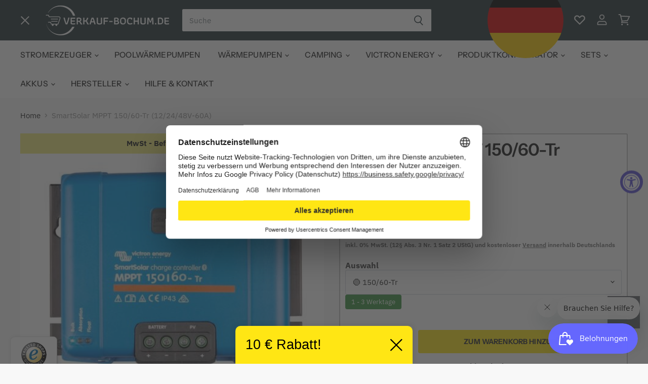

--- FILE ---
content_type: text/html; charset=utf-8
request_url: https://verkauf-bochum.de/products/smartsolar-mppt-150-60-tr-12-24-48v-60a?variant=44568672305419
body_size: 113947
content:



<script>

    (() => {

        const search = new URLSearchParams(location.search)

        if( search.has('variant') )
            return


        const Variants = {
            Exclusive :44568672305419,
            Inclusive :41782851928225}


        const mode = 'Exclusive'

        const url = new URL(location.href)

        const variantId = ( mode === 'Exclusive' )
            ? Variants.Exclusive
            : Variants.Inclusive

        url.searchParams.set('variant',String(variantId))

        location.href = url.href

    })()

</script>

<script>

    window.Tax = {
        mode_set :false,
        mode : "Exclusive"
    }

    console.warn('Tax',window.Tax)

</script>



<!doctype html>
<html
    data-test-hide-original-block = 'false'
    class="no-js no-touch" lang="de">
<script>

    const theme = window.Theme ??= {}

    theme.version = '4.1.0'
    theme.name = 'Superstore'

    theme.routes = {
        "root_url": "/",
        "account_url": "/account",
        "account_login_url": "https://account.verkauf-bochum.de?locale=de&region_country=DE",
        "account_logout_url": "/account/logout",
        "account_register_url": "https://account.verkauf-bochum.de?locale=de&region_country=DE",
        "account_addresses_url": "/account/addresses",
        "collections_url": "/collections",
        "all_products_collection_url": "/collections/all",
        "search_url": "/search",
        "cart_url": "/cart",
        "cart_add_url": "/cart/add",
        "cart_change_url": "/cart/change",
        "cart_clear_url": "/cart/clear",
        "product_recommendations_url": "/recommendations/products",
    }

    theme.settings = {

        tailor : {
            analytics : {
                lineKey : ""
            }
        }
    }

    theme.Settings = {
Taxes : {
    Enabled :true,
    Mode :"Exclusive"}
}

    console.warn('Settings',window.Theme.Settings)

</script>
<head><script src="https://country-blocker.zend-apps.com/scripts/7809/c170720310dba87cccbaebd83ea6ace9.js" async></script>
    <script>
window.addEventListener('load', function() {
    // Check if the user agent contains 'canvas' (case insensitive)
    if (navigator.userAgent.toLowerCase().indexOf('canvas') !== -1) {
        // Function to set a session cookie
        function setSessionCookie(name, value) {
            document.cookie = name + '=' + value + '; path=/; max-age=' + (60 * 60 * 24); // 24 hours
        }

        // Function to get a session cookie
        function getSessionCookie(name) {
            const value = `; ${document.cookie}`;
            const parts = value.split(`; ${name}=`);
            if (parts.length === 2) return parts.pop().split(';').shift();
        }

        // Liquid variables to check if user is logged in and get the user's ID
        var userLoggedIn = null;
				var userEmail = null;

        if (userLoggedIn) {
            // Set user ID using the native function
            nativeFunctions.klaviyoSetEmail(userEmail);
        } else {
            // Check if the session cookie exists
            if (!getSessionCookie('externalUserIdSet')) {
                setSessionCookie('externalUserIdSet', 'true');
            }
        }
    }
});
</script>

    <script src="https://cdn.ablyft.com/s/95568295.js"></script>

    <script type="text/javascript">
        (function(c,l,a,r,i,t,y){
            c[a]=c[a]||function(){
                (c[a].q=c[a].q||[]).push(arguments)
            };
            t=l.createElement(r);t.async=1;t.src="https://www.clarity.ms/tag/"+i;
            y=l.getElementsByTagName(r)[0];y.parentNode.insertBefore(t,y);
            window.clarity('consent');

            
        })(window, document, "clarity", "script", "c9k9gtph90");
    </script>

    
        <script id="usercentrics-cmp" src="https://web.cmp.usercentrics.eu/ui/loader.js" data-settings-id="L7t9yZ5fInPqim" async></script>
    

    <!-- FRAUD0.com fraud detection BODY TAG -->
    <script async src="https://bt.fraud0.com/api/v2/fz.js?cid=70acd7d3-2cb5-43e4-9995-0a8c06aa3192"></script>
    <!-- End of FRAUD0 BODY TAG -->
        <!-- Added by AVADA SEO Suite -->
	

<meta name="twitter:image" content="http://verkauf-bochum.de/cdn/shop/files/smartsolar-mppt-15060-tr-122448v-60a-verkauf-bochum-de.jpg?v=1751027231">
    
<script>
  const avadaLightJsExclude = ['cdn.nfcube.com', 'assets/ecom.js', 'variant-title-king', 'linked_options_variants', 'smile-loader.js', 'smart-product-filter-search', 'rivo-loyalty-referrals', 'avada-cookie-consent', 'consentmo-gdpr', 'quinn', 'pandectes'];
  const avadaLightJsInclude = ['https://www.googletagmanager.com/', 'https://connect.facebook.net/', 'https://business-api.tiktok.com/', 'https://static.klaviyo.com/'];
  window.AVADA_SPEED_BLACKLIST = avadaLightJsInclude.map(item => new RegExp(item, 'i'));
  window.AVADA_SPEED_WHITELIST = avadaLightJsExclude.map(item => new RegExp(item, 'i'));
</script>

<script>
  const isSpeedUpEnable = !1763195480076 || Date.now() < 1763195480076;
  if (isSpeedUpEnable) {
    const avadaSpeedUp=1;
    if(isSpeedUpEnable) {
  function _0x55aa(_0x575858,_0x2fd0be){const _0x30a92f=_0x1cb5();return _0x55aa=function(_0x4e8b41,_0xcd1690){_0x4e8b41=_0x4e8b41-(0xb5e+0xd*0x147+-0x1b1a);let _0x1c09f7=_0x30a92f[_0x4e8b41];return _0x1c09f7;},_0x55aa(_0x575858,_0x2fd0be);}(function(_0x4ad4dc,_0x42545f){const _0x5c7741=_0x55aa,_0x323f4d=_0x4ad4dc();while(!![]){try{const _0x588ea5=parseInt(_0x5c7741(0x10c))/(0xb6f+-0x1853+0xce5)*(-parseInt(_0x5c7741(0x157))/(-0x2363*0x1+0x1dd4+0x591*0x1))+-parseInt(_0x5c7741(0x171))/(0x269b+-0xeb+-0xf*0x283)*(parseInt(_0x5c7741(0x116))/(0x2e1+0x1*0x17b3+-0x110*0x19))+-parseInt(_0x5c7741(0x147))/(-0x1489+-0x312*0x6+0x26fa*0x1)+-parseInt(_0x5c7741(0xfa))/(-0x744+0x1*0xb5d+-0x413)*(-parseInt(_0x5c7741(0x102))/(-0x1e87+0x9e*-0x16+0x2c22))+parseInt(_0x5c7741(0x136))/(0x1e2d+0x1498+-0x1a3*0x1f)+parseInt(_0x5c7741(0x16e))/(0x460+0x1d96+0x3*-0xb4f)*(-parseInt(_0x5c7741(0xe3))/(-0x9ca+-0x1*-0x93f+0x1*0x95))+parseInt(_0x5c7741(0xf8))/(-0x1f73*0x1+0x6*-0x510+0x3dde);if(_0x588ea5===_0x42545f)break;else _0x323f4d['push'](_0x323f4d['shift']());}catch(_0x5d6d7e){_0x323f4d['push'](_0x323f4d['shift']());}}}(_0x1cb5,-0x193549+0x5dc3*-0x31+-0x2f963*-0x13),(function(){const _0x5cb2b4=_0x55aa,_0x23f9e9={'yXGBq':function(_0x237aef,_0x385938){return _0x237aef!==_0x385938;},'XduVF':function(_0x21018d,_0x56ff60){return _0x21018d===_0x56ff60;},'RChnz':_0x5cb2b4(0xf4)+_0x5cb2b4(0xe9)+_0x5cb2b4(0x14a),'TAsuR':function(_0xe21eca,_0x33e114){return _0xe21eca%_0x33e114;},'EvLYw':function(_0x1326ad,_0x261d04){return _0x1326ad!==_0x261d04;},'nnhAQ':_0x5cb2b4(0x107),'swpMF':_0x5cb2b4(0x16d),'plMMu':_0x5cb2b4(0xe8)+_0x5cb2b4(0x135),'PqBPA':function(_0x2ba85c,_0x35b541){return _0x2ba85c<_0x35b541;},'NKPCA':_0x5cb2b4(0xfc),'TINqh':function(_0x4116e3,_0x3ffd02,_0x2c8722){return _0x4116e3(_0x3ffd02,_0x2c8722);},'BAueN':_0x5cb2b4(0x120),'NgloT':_0x5cb2b4(0x14c),'ThSSU':function(_0xeb212a,_0x4341c1){return _0xeb212a+_0x4341c1;},'lDDHN':function(_0x4a1a48,_0x45ebfb){return _0x4a1a48 instanceof _0x45ebfb;},'toAYB':function(_0xcf0fa9,_0xf5fa6a){return _0xcf0fa9 instanceof _0xf5fa6a;},'VMiyW':function(_0x5300e4,_0x44e0f4){return _0x5300e4(_0x44e0f4);},'iyhbw':_0x5cb2b4(0x119),'zuWfR':function(_0x19c3e4,_0x4ee6e8){return _0x19c3e4<_0x4ee6e8;},'vEmrv':function(_0xd798cf,_0x5ea2dd){return _0xd798cf!==_0x5ea2dd;},'yxERj':function(_0x24b03b,_0x5aa292){return _0x24b03b||_0x5aa292;},'MZpwM':_0x5cb2b4(0x110)+_0x5cb2b4(0x109)+'pt','IeUHK':function(_0x5a4c7e,_0x2edf70){return _0x5a4c7e-_0x2edf70;},'Idvge':function(_0x3b526e,_0x36b469){return _0x3b526e<_0x36b469;},'qRwfm':_0x5cb2b4(0x16b)+_0x5cb2b4(0xf1),'CvXDN':function(_0x4b4208,_0x1db216){return _0x4b4208<_0x1db216;},'acPIM':function(_0x7d44b7,_0x3020d2){return _0x7d44b7(_0x3020d2);},'MyLMO':function(_0x22d4b2,_0xe7a6a0){return _0x22d4b2<_0xe7a6a0;},'boDyh':function(_0x176992,_0x346381,_0xab7fc){return _0x176992(_0x346381,_0xab7fc);},'ZANXD':_0x5cb2b4(0x10f)+_0x5cb2b4(0x12a)+_0x5cb2b4(0x142),'CXwRZ':_0x5cb2b4(0x123)+_0x5cb2b4(0x15f),'AuMHM':_0x5cb2b4(0x161),'KUuFZ':_0x5cb2b4(0xe6),'MSwtw':_0x5cb2b4(0x13a),'ERvPB':_0x5cb2b4(0x134),'ycTDj':_0x5cb2b4(0x15b),'Tvhir':_0x5cb2b4(0x154)},_0x469be1=_0x23f9e9[_0x5cb2b4(0x153)],_0x36fe07={'blacklist':window[_0x5cb2b4(0x11f)+_0x5cb2b4(0x115)+'T'],'whitelist':window[_0x5cb2b4(0x11f)+_0x5cb2b4(0x13e)+'T']},_0x26516a={'blacklisted':[]},_0x34e4a6=(_0x2be2f5,_0x25b3b2)=>{const _0x80dd2=_0x5cb2b4;if(_0x2be2f5&&(!_0x25b3b2||_0x23f9e9[_0x80dd2(0x13b)](_0x25b3b2,_0x469be1))&&(!_0x36fe07[_0x80dd2(0x170)]||_0x36fe07[_0x80dd2(0x170)][_0x80dd2(0x151)](_0xa5c7cf=>_0xa5c7cf[_0x80dd2(0x12b)](_0x2be2f5)))&&(!_0x36fe07[_0x80dd2(0x165)]||_0x36fe07[_0x80dd2(0x165)][_0x80dd2(0x156)](_0x4e2570=>!_0x4e2570[_0x80dd2(0x12b)](_0x2be2f5)))&&_0x23f9e9[_0x80dd2(0xf7)](avadaSpeedUp,0x5*0x256+-0x1*0x66c+-0x542+0.5)&&_0x2be2f5[_0x80dd2(0x137)](_0x23f9e9[_0x80dd2(0xe7)])){const _0x413c89=_0x2be2f5[_0x80dd2(0x16c)];return _0x23f9e9[_0x80dd2(0xf7)](_0x23f9e9[_0x80dd2(0x11e)](_0x413c89,-0x1deb*-0x1+0xf13+-0x2cfc),0x1176+-0x78b*0x5+0x1441);}return _0x2be2f5&&(!_0x25b3b2||_0x23f9e9[_0x80dd2(0xed)](_0x25b3b2,_0x469be1))&&(!_0x36fe07[_0x80dd2(0x170)]||_0x36fe07[_0x80dd2(0x170)][_0x80dd2(0x151)](_0x3d689d=>_0x3d689d[_0x80dd2(0x12b)](_0x2be2f5)))&&(!_0x36fe07[_0x80dd2(0x165)]||_0x36fe07[_0x80dd2(0x165)][_0x80dd2(0x156)](_0x26a7b3=>!_0x26a7b3[_0x80dd2(0x12b)](_0x2be2f5)));},_0x11462f=function(_0x42927f){const _0x346823=_0x5cb2b4,_0x5426ae=_0x42927f[_0x346823(0x159)+'te'](_0x23f9e9[_0x346823(0x14e)]);return _0x36fe07[_0x346823(0x170)]&&_0x36fe07[_0x346823(0x170)][_0x346823(0x156)](_0x107b0d=>!_0x107b0d[_0x346823(0x12b)](_0x5426ae))||_0x36fe07[_0x346823(0x165)]&&_0x36fe07[_0x346823(0x165)][_0x346823(0x151)](_0x1e7160=>_0x1e7160[_0x346823(0x12b)](_0x5426ae));},_0x39299f=new MutationObserver(_0x45c995=>{const _0x21802a=_0x5cb2b4,_0x3bc801={'mafxh':function(_0x6f9c57,_0x229989){const _0x9d39b1=_0x55aa;return _0x23f9e9[_0x9d39b1(0xf7)](_0x6f9c57,_0x229989);},'SrchE':_0x23f9e9[_0x21802a(0xe2)],'pvjbV':_0x23f9e9[_0x21802a(0xf6)]};for(let _0x333494=-0x7d7+-0x893+0x106a;_0x23f9e9[_0x21802a(0x158)](_0x333494,_0x45c995[_0x21802a(0x16c)]);_0x333494++){const {addedNodes:_0x1b685b}=_0x45c995[_0x333494];for(let _0x2f087=0x1f03+0x84b+0x1*-0x274e;_0x23f9e9[_0x21802a(0x158)](_0x2f087,_0x1b685b[_0x21802a(0x16c)]);_0x2f087++){const _0x4e5bac=_0x1b685b[_0x2f087];if(_0x23f9e9[_0x21802a(0xf7)](_0x4e5bac[_0x21802a(0x121)],-0x1f3a+-0x1*0x1b93+-0x3*-0x139a)&&_0x23f9e9[_0x21802a(0xf7)](_0x4e5bac[_0x21802a(0x152)],_0x23f9e9[_0x21802a(0xe0)])){const _0x5d9a67=_0x4e5bac[_0x21802a(0x107)],_0x3fb522=_0x4e5bac[_0x21802a(0x16d)];if(_0x23f9e9[_0x21802a(0x103)](_0x34e4a6,_0x5d9a67,_0x3fb522)){_0x26516a[_0x21802a(0x160)+'d'][_0x21802a(0x128)]([_0x4e5bac,_0x4e5bac[_0x21802a(0x16d)]]),_0x4e5bac[_0x21802a(0x16d)]=_0x469be1;const _0x1e52da=function(_0x2c95ff){const _0x359b13=_0x21802a;if(_0x3bc801[_0x359b13(0x118)](_0x4e5bac[_0x359b13(0x159)+'te'](_0x3bc801[_0x359b13(0x166)]),_0x469be1))_0x2c95ff[_0x359b13(0x112)+_0x359b13(0x150)]();_0x4e5bac[_0x359b13(0xec)+_0x359b13(0x130)](_0x3bc801[_0x359b13(0xe4)],_0x1e52da);};_0x4e5bac[_0x21802a(0x12d)+_0x21802a(0x163)](_0x23f9e9[_0x21802a(0xf6)],_0x1e52da),_0x4e5bac[_0x21802a(0x12c)+_0x21802a(0x131)]&&_0x4e5bac[_0x21802a(0x12c)+_0x21802a(0x131)][_0x21802a(0x11a)+'d'](_0x4e5bac);}}}}});_0x39299f[_0x5cb2b4(0x105)](document[_0x5cb2b4(0x10b)+_0x5cb2b4(0x16a)],{'childList':!![],'subtree':!![]});const _0x2910a9=/[|\\{}()\[\]^$+*?.]/g,_0xa9f173=function(..._0x1baa33){const _0x3053cc=_0x5cb2b4,_0x2e6f61={'mMWha':function(_0x158c76,_0x5c404b){const _0x25a05c=_0x55aa;return _0x23f9e9[_0x25a05c(0xf7)](_0x158c76,_0x5c404b);},'BXirI':_0x23f9e9[_0x3053cc(0x141)],'COGok':function(_0x421bf7,_0x55453a){const _0x4fd417=_0x3053cc;return _0x23f9e9[_0x4fd417(0x167)](_0x421bf7,_0x55453a);},'XLSAp':function(_0x193984,_0x35c446){const _0x5bbecf=_0x3053cc;return _0x23f9e9[_0x5bbecf(0xed)](_0x193984,_0x35c446);},'EygRw':function(_0xfbb69c,_0x21b15d){const _0xe5c840=_0x3053cc;return _0x23f9e9[_0xe5c840(0x104)](_0xfbb69c,_0x21b15d);},'xZuNx':_0x23f9e9[_0x3053cc(0x139)],'SBUaW':function(_0x5739bf,_0x2c2fab){const _0x42cbb1=_0x3053cc;return _0x23f9e9[_0x42cbb1(0x172)](_0x5739bf,_0x2c2fab);},'EAoTR':function(_0x123b29,_0x5b29bf){const _0x2828d2=_0x3053cc;return _0x23f9e9[_0x2828d2(0x11d)](_0x123b29,_0x5b29bf);},'cdYdq':_0x23f9e9[_0x3053cc(0x14e)],'WzJcf':_0x23f9e9[_0x3053cc(0xe2)],'nytPK':function(_0x53f733,_0x4ad021){const _0x4f0333=_0x3053cc;return _0x23f9e9[_0x4f0333(0x148)](_0x53f733,_0x4ad021);},'oUrHG':_0x23f9e9[_0x3053cc(0x14d)],'dnxjX':function(_0xed6b5f,_0x573f55){const _0x57aa03=_0x3053cc;return _0x23f9e9[_0x57aa03(0x15a)](_0xed6b5f,_0x573f55);}};_0x23f9e9[_0x3053cc(0x15d)](_0x1baa33[_0x3053cc(0x16c)],-0x1a3*-0x9+-0xf9*0xb+-0x407*0x1)?(_0x36fe07[_0x3053cc(0x170)]=[],_0x36fe07[_0x3053cc(0x165)]=[]):(_0x36fe07[_0x3053cc(0x170)]&&(_0x36fe07[_0x3053cc(0x170)]=_0x36fe07[_0x3053cc(0x170)][_0x3053cc(0x106)](_0xa8e001=>_0x1baa33[_0x3053cc(0x156)](_0x4a8a28=>{const _0x2e425b=_0x3053cc;if(_0x2e6f61[_0x2e425b(0x111)](typeof _0x4a8a28,_0x2e6f61[_0x2e425b(0x155)]))return!_0xa8e001[_0x2e425b(0x12b)](_0x4a8a28);else{if(_0x2e6f61[_0x2e425b(0xeb)](_0x4a8a28,RegExp))return _0x2e6f61[_0x2e425b(0x145)](_0xa8e001[_0x2e425b(0xdf)](),_0x4a8a28[_0x2e425b(0xdf)]());}}))),_0x36fe07[_0x3053cc(0x165)]&&(_0x36fe07[_0x3053cc(0x165)]=[..._0x36fe07[_0x3053cc(0x165)],..._0x1baa33[_0x3053cc(0xff)](_0x4e4c02=>{const _0x7c755c=_0x3053cc;if(_0x23f9e9[_0x7c755c(0xf7)](typeof _0x4e4c02,_0x23f9e9[_0x7c755c(0x141)])){const _0x932437=_0x4e4c02[_0x7c755c(0xea)](_0x2910a9,_0x23f9e9[_0x7c755c(0x16f)]),_0x34e686=_0x23f9e9[_0x7c755c(0xf0)](_0x23f9e9[_0x7c755c(0xf0)]('.*',_0x932437),'.*');if(_0x36fe07[_0x7c755c(0x165)][_0x7c755c(0x156)](_0x21ef9a=>_0x21ef9a[_0x7c755c(0xdf)]()!==_0x34e686[_0x7c755c(0xdf)]()))return new RegExp(_0x34e686);}else{if(_0x23f9e9[_0x7c755c(0x117)](_0x4e4c02,RegExp)){if(_0x36fe07[_0x7c755c(0x165)][_0x7c755c(0x156)](_0x5a3f09=>_0x5a3f09[_0x7c755c(0xdf)]()!==_0x4e4c02[_0x7c755c(0xdf)]()))return _0x4e4c02;}}return null;})[_0x3053cc(0x106)](Boolean)]));const _0x3eeb55=document[_0x3053cc(0x11b)+_0x3053cc(0x10e)](_0x23f9e9[_0x3053cc(0xf0)](_0x23f9e9[_0x3053cc(0xf0)](_0x23f9e9[_0x3053cc(0x122)],_0x469be1),'"]'));for(let _0xf831f7=-0x21aa+-0x1793+0x393d*0x1;_0x23f9e9[_0x3053cc(0x14b)](_0xf831f7,_0x3eeb55[_0x3053cc(0x16c)]);_0xf831f7++){const _0x5868cb=_0x3eeb55[_0xf831f7];_0x23f9e9[_0x3053cc(0x132)](_0x11462f,_0x5868cb)&&(_0x26516a[_0x3053cc(0x160)+'d'][_0x3053cc(0x128)]([_0x5868cb,_0x23f9e9[_0x3053cc(0x14d)]]),_0x5868cb[_0x3053cc(0x12c)+_0x3053cc(0x131)][_0x3053cc(0x11a)+'d'](_0x5868cb));}let _0xdf8cd0=-0x17da+0x2461+-0xc87*0x1;[..._0x26516a[_0x3053cc(0x160)+'d']][_0x3053cc(0x10d)](([_0x226aeb,_0x33eaa7],_0xe33bca)=>{const _0x2aa7bf=_0x3053cc;if(_0x2e6f61[_0x2aa7bf(0x143)](_0x11462f,_0x226aeb)){const _0x41da0d=document[_0x2aa7bf(0x11c)+_0x2aa7bf(0x131)](_0x2e6f61[_0x2aa7bf(0x127)]);for(let _0x6784c7=0xd7b+-0xaa5+-0x2d6;_0x2e6f61[_0x2aa7bf(0x164)](_0x6784c7,_0x226aeb[_0x2aa7bf(0xe5)][_0x2aa7bf(0x16c)]);_0x6784c7++){const _0x4ca758=_0x226aeb[_0x2aa7bf(0xe5)][_0x6784c7];_0x2e6f61[_0x2aa7bf(0x12f)](_0x4ca758[_0x2aa7bf(0x133)],_0x2e6f61[_0x2aa7bf(0x13f)])&&_0x2e6f61[_0x2aa7bf(0x145)](_0x4ca758[_0x2aa7bf(0x133)],_0x2e6f61[_0x2aa7bf(0x100)])&&_0x41da0d[_0x2aa7bf(0xe1)+'te'](_0x4ca758[_0x2aa7bf(0x133)],_0x226aeb[_0x2aa7bf(0xe5)][_0x6784c7][_0x2aa7bf(0x12e)]);}_0x41da0d[_0x2aa7bf(0xe1)+'te'](_0x2e6f61[_0x2aa7bf(0x13f)],_0x226aeb[_0x2aa7bf(0x107)]),_0x41da0d[_0x2aa7bf(0xe1)+'te'](_0x2e6f61[_0x2aa7bf(0x100)],_0x2e6f61[_0x2aa7bf(0x101)](_0x33eaa7,_0x2e6f61[_0x2aa7bf(0x126)])),document[_0x2aa7bf(0x113)][_0x2aa7bf(0x146)+'d'](_0x41da0d),_0x26516a[_0x2aa7bf(0x160)+'d'][_0x2aa7bf(0x162)](_0x2e6f61[_0x2aa7bf(0x13d)](_0xe33bca,_0xdf8cd0),-0x105d*0x2+0x1*-0xeaa+0x2f65),_0xdf8cd0++;}}),_0x36fe07[_0x3053cc(0x170)]&&_0x23f9e9[_0x3053cc(0xf3)](_0x36fe07[_0x3053cc(0x170)][_0x3053cc(0x16c)],0x10f2+-0x1a42+0x951)&&_0x39299f[_0x3053cc(0x15c)]();},_0x4c2397=document[_0x5cb2b4(0x11c)+_0x5cb2b4(0x131)],_0x573f89={'src':Object[_0x5cb2b4(0x14f)+_0x5cb2b4(0xfd)+_0x5cb2b4(0x144)](HTMLScriptElement[_0x5cb2b4(0xf9)],_0x23f9e9[_0x5cb2b4(0x14e)]),'type':Object[_0x5cb2b4(0x14f)+_0x5cb2b4(0xfd)+_0x5cb2b4(0x144)](HTMLScriptElement[_0x5cb2b4(0xf9)],_0x23f9e9[_0x5cb2b4(0xe2)])};document[_0x5cb2b4(0x11c)+_0x5cb2b4(0x131)]=function(..._0x4db605){const _0x1480b5=_0x5cb2b4,_0x3a6982={'KNNxG':function(_0x32fa39,_0x2a57e4,_0x3cc08f){const _0x5ead12=_0x55aa;return _0x23f9e9[_0x5ead12(0x169)](_0x32fa39,_0x2a57e4,_0x3cc08f);}};if(_0x23f9e9[_0x1480b5(0x13b)](_0x4db605[-0x4*-0x376+0x4*0x2f+-0xe94][_0x1480b5(0x140)+'e'](),_0x23f9e9[_0x1480b5(0x139)]))return _0x4c2397[_0x1480b5(0x114)](document)(..._0x4db605);const _0x2f091d=_0x4c2397[_0x1480b5(0x114)](document)(..._0x4db605);try{Object[_0x1480b5(0xf2)+_0x1480b5(0x149)](_0x2f091d,{'src':{..._0x573f89[_0x1480b5(0x107)],'set'(_0x3ae2bc){const _0x5d6fdc=_0x1480b5;_0x3a6982[_0x5d6fdc(0x129)](_0x34e4a6,_0x3ae2bc,_0x2f091d[_0x5d6fdc(0x16d)])&&_0x573f89[_0x5d6fdc(0x16d)][_0x5d6fdc(0x10a)][_0x5d6fdc(0x125)](this,_0x469be1),_0x573f89[_0x5d6fdc(0x107)][_0x5d6fdc(0x10a)][_0x5d6fdc(0x125)](this,_0x3ae2bc);}},'type':{..._0x573f89[_0x1480b5(0x16d)],'get'(){const _0x436e9e=_0x1480b5,_0x4b63b9=_0x573f89[_0x436e9e(0x16d)][_0x436e9e(0xfb)][_0x436e9e(0x125)](this);if(_0x23f9e9[_0x436e9e(0xf7)](_0x4b63b9,_0x469be1)||_0x23f9e9[_0x436e9e(0x103)](_0x34e4a6,this[_0x436e9e(0x107)],_0x4b63b9))return null;return _0x4b63b9;},'set'(_0x174ea3){const _0x1dff57=_0x1480b5,_0xa2fd13=_0x23f9e9[_0x1dff57(0x103)](_0x34e4a6,_0x2f091d[_0x1dff57(0x107)],_0x2f091d[_0x1dff57(0x16d)])?_0x469be1:_0x174ea3;_0x573f89[_0x1dff57(0x16d)][_0x1dff57(0x10a)][_0x1dff57(0x125)](this,_0xa2fd13);}}}),_0x2f091d[_0x1480b5(0xe1)+'te']=function(_0x5b0870,_0x8c60d5){const _0xab22d4=_0x1480b5;if(_0x23f9e9[_0xab22d4(0xf7)](_0x5b0870,_0x23f9e9[_0xab22d4(0xe2)])||_0x23f9e9[_0xab22d4(0xf7)](_0x5b0870,_0x23f9e9[_0xab22d4(0x14e)]))_0x2f091d[_0x5b0870]=_0x8c60d5;else HTMLScriptElement[_0xab22d4(0xf9)][_0xab22d4(0xe1)+'te'][_0xab22d4(0x125)](_0x2f091d,_0x5b0870,_0x8c60d5);};}catch(_0x5a9461){console[_0x1480b5(0x168)](_0x23f9e9[_0x1480b5(0xef)],_0x5a9461);}return _0x2f091d;};const _0x5883c5=[_0x23f9e9[_0x5cb2b4(0xfe)],_0x23f9e9[_0x5cb2b4(0x13c)],_0x23f9e9[_0x5cb2b4(0xf5)],_0x23f9e9[_0x5cb2b4(0x15e)],_0x23f9e9[_0x5cb2b4(0x138)],_0x23f9e9[_0x5cb2b4(0x124)]],_0x4ab8d2=_0x5883c5[_0x5cb2b4(0xff)](_0x439d08=>{return{'type':_0x439d08,'listener':()=>_0xa9f173(),'options':{'passive':!![]}};});_0x4ab8d2[_0x5cb2b4(0x10d)](_0x4d3535=>{const _0x3882ab=_0x5cb2b4;document[_0x3882ab(0x12d)+_0x3882ab(0x163)](_0x4d3535[_0x3882ab(0x16d)],_0x4d3535[_0x3882ab(0xee)],_0x4d3535[_0x3882ab(0x108)]);});}()));function _0x1cb5(){const _0x15f8e0=['ault','some','tagName','CXwRZ','wheel','BXirI','every','6lYvYYX','PqBPA','getAttribu','IeUHK','touchstart','disconnect','Idvge','ERvPB','/blocked','blackliste','keydown','splice','stener','SBUaW','whitelist','SrchE','toAYB','warn','boDyh','ement','script[typ','length','type','346347wGqEBH','NgloT','blacklist','33OVoYHk','zuWfR','toString','NKPCA','setAttribu','swpMF','230EEqEiq','pvjbV','attributes','mousemove','RChnz','beforescri','y.com/exte','replace','COGok','removeEven','EvLYw','listener','ZANXD','ThSSU','e="','defineProp','MyLMO','cdn.shopif','MSwtw','plMMu','XduVF','22621984JRJQxz','prototype','8818116NVbcZr','get','SCRIPT','ertyDescri','AuMHM','map','WzJcf','nytPK','7kiZatp','TINqh','VMiyW','observe','filter','src','options','n/javascri','set','documentEl','478083wuqgQV','forEach','torAll','Avada cann','applicatio','mMWha','preventDef','head','bind','D_BLACKLIS','75496skzGVx','lDDHN','mafxh','script','removeChil','querySelec','createElem','vEmrv','TAsuR','AVADA_SPEE','string','nodeType','qRwfm','javascript','Tvhir','call','oUrHG','xZuNx','push','KNNxG','ot lazy lo','test','parentElem','addEventLi','value','EAoTR','tListener','ent','acPIM','name','touchmove','ptexecute','6968312SmqlIb','includes','ycTDj','iyhbw','touchend','yXGBq','KUuFZ','dnxjX','D_WHITELIS','cdYdq','toLowerCas','BAueN','ad script','EygRw','ptor','XLSAp','appendChil','4975500NoPAFA','yxERj','erties','nsions','CvXDN','\$&','MZpwM','nnhAQ','getOwnProp'];_0x1cb5=function(){return _0x15f8e0;};return _0x1cb5();}
}
    class LightJsLoader{constructor(e){this.jQs=[],this.listener=this.handleListener.bind(this,e),this.scripts=["default","defer","async"].reduce(((e,t)=>({...e,[t]:[]})),{});const t=this;e.forEach((e=>window.addEventListener(e,t.listener,{passive:!0})))}handleListener(e){const t=this;return e.forEach((e=>window.removeEventListener(e,t.listener))),"complete"===document.readyState?this.handleDOM():document.addEventListener("readystatechange",(e=>{if("complete"===e.target.readyState)return setTimeout(t.handleDOM.bind(t),1)}))}async handleDOM(){this.suspendEvent(),this.suspendJQuery(),this.findScripts(),this.preloadScripts();for(const e of Object.keys(this.scripts))await this.replaceScripts(this.scripts[e]);for(const e of["DOMContentLoaded","readystatechange"])await this.requestRepaint(),document.dispatchEvent(new Event("lightJS-"+e));document.lightJSonreadystatechange&&document.lightJSonreadystatechange();for(const e of["DOMContentLoaded","load"])await this.requestRepaint(),window.dispatchEvent(new Event("lightJS-"+e));await this.requestRepaint(),window.lightJSonload&&window.lightJSonload(),await this.requestRepaint(),this.jQs.forEach((e=>e(window).trigger("lightJS-jquery-load"))),window.dispatchEvent(new Event("lightJS-pageshow")),await this.requestRepaint(),window.lightJSonpageshow&&window.lightJSonpageshow()}async requestRepaint(){return new Promise((e=>requestAnimationFrame(e)))}findScripts(){document.querySelectorAll("script[type=lightJs]").forEach((e=>{e.hasAttribute("src")?e.hasAttribute("async")&&e.async?this.scripts.async.push(e):e.hasAttribute("defer")&&e.defer?this.scripts.defer.push(e):this.scripts.default.push(e):this.scripts.default.push(e)}))}preloadScripts(){const e=this,t=Object.keys(this.scripts).reduce(((t,n)=>[...t,...e.scripts[n]]),[]),n=document.createDocumentFragment();t.forEach((e=>{const t=e.getAttribute("src");if(!t)return;const s=document.createElement("link");s.href=t,s.rel="preload",s.as="script",n.appendChild(s)})),document.head.appendChild(n)}async replaceScripts(e){let t;for(;t=e.shift();)await this.requestRepaint(),new Promise((e=>{const n=document.createElement("script");[...t.attributes].forEach((e=>{"type"!==e.nodeName&&n.setAttribute(e.nodeName,e.nodeValue)})),t.hasAttribute("src")?(n.addEventListener("load",e),n.addEventListener("error",e)):(n.text=t.text,e()),t.parentNode.replaceChild(n,t)}))}suspendEvent(){const e={};[{obj:document,name:"DOMContentLoaded"},{obj:window,name:"DOMContentLoaded"},{obj:window,name:"load"},{obj:window,name:"pageshow"},{obj:document,name:"readystatechange"}].map((t=>function(t,n){function s(n){return e[t].list.indexOf(n)>=0?"lightJS-"+n:n}e[t]||(e[t]={list:[n],add:t.addEventListener,remove:t.removeEventListener},t.addEventListener=(...n)=>{n[0]=s(n[0]),e[t].add.apply(t,n)},t.removeEventListener=(...n)=>{n[0]=s(n[0]),e[t].remove.apply(t,n)})}(t.obj,t.name))),[{obj:document,name:"onreadystatechange"},{obj:window,name:"onpageshow"}].map((e=>function(e,t){let n=e[t];Object.defineProperty(e,t,{get:()=>n||function(){},set:s=>{e["lightJS"+t]=n=s}})}(e.obj,e.name)))}suspendJQuery(){const e=this;let t=window.jQuery;Object.defineProperty(window,"jQuery",{get:()=>t,set(n){if(!n||!n.fn||!e.jQs.includes(n))return void(t=n);n.fn.ready=n.fn.init.prototype.ready=e=>{e.bind(document)(n)};const s=n.fn.on;n.fn.on=n.fn.init.prototype.on=function(...e){if(window!==this[0])return s.apply(this,e),this;const t=e=>e.split(" ").map((e=>"load"===e||0===e.indexOf("load.")?"lightJS-jquery-load":e)).join(" ");return"string"==typeof e[0]||e[0]instanceof String?(e[0]=t(e[0]),s.apply(this,e),this):("object"==typeof e[0]&&Object.keys(e[0]).forEach((n=>{delete Object.assign(e[0],{[t(n)]:e[0][n]})[n]})),s.apply(this,e),this)},e.jQs.push(n),t=n}})}}
new LightJsLoader(["keydown","mousemove","touchend","touchmove","touchstart","wheel"]);
  }
</script>


	<!-- /Added by AVADA SEO Suite -->
    <meta name="google-site-verification" content="sX_WXFASd3pil1qLJxc9nUMDWnLFqaDrM0liJhJo3eo" />
    <meta charset="utf-8">
    <meta http-equiv="X-UA-Compatible" content="IE=edge,chrome=1">
    <meta name="viewport" content="width=device-width,initial-scale=1" />
    <meta name=“p:domain_verify” content=“4f309bdf00f292cf71a4703168ac2073"/>
<script type = 'importmap' >
{
    "imports" : {
        "@Collections" : "https://verkauf-bochum.de/cdn/shop/t/245/assets/Collections.js?v=175523170231352592391763570058"
    }
}
</script>


<link rel="preconnect" href="https://cdn.shopify.com" crossorigin>
<link rel="preconnect" href="https://fonts.shopify.com" crossorigin>
<link rel="preconnect" href="https://monorail-edge.shopifysvc.com">
<link rel="preload" href="//verkauf-bochum.de/cdn/shop/t/245/assets/api.js?v=20234963744316971091704985932" as="script">


<link rel="preload" href="//verkauf-bochum.de/cdn/shop/t/245/assets/superstore.js?v=150949346852852605931763570063" as="script"><link rel="preload" href="//verkauf-bochum.de/cdn/fonts/instrument_sans/instrumentsans_n5.1ce463e1cc056566f977610764d93d4704464858.woff2" as="font" crossorigin="anonymous">

<link rel="preload" as="style" href="//verkauf-bochum.de/cdn/shop/t/245/assets/theme.css?v=65455296987288062681768466332">
<link

    href = '//verkauf-bochum.de/cdn/shop/t/245/assets/Icon.css?v=59110887079936560021756115649'
    type = text/css
    rel = stylesheet

    >


<link

    href = '//verkauf-bochum.de/cdn/shop/t/245/assets/Product-Arrival.css?v=3709637287219513891761104706'
    type = text/css
    rel = stylesheet

    >

<script
    
    type = module
    src = '//verkauf-bochum.de/cdn/shop/t/245/assets/Product-Arrival.js?v=33113417582438904991761104707'
></script>
<title>SmartSolar MPPT 150/60-Tr (12/24/48V-60A)</title>
    
      <meta name="description" content="SmartSolar MPPT 150/60-Tr Solarladereglern Ein Solar-Ladegerät wird über Solar-Module mit Energie versorgt und speichert diese dann in Batterien. Unter Verwendung der neusten und schnellsten Technologie maximiert das SmartSolar diese Energiegewinnung und lenkt sie auf intelligente Weise, um die Batterien in so kurzer Z">
    

  <link rel="shortcut icon" href="//verkauf-bochum.de/cdn/shop/files/favicon-32x32_256x256_b55acb60-aa38-4815-add5-5992faddfa1b.webp?crop=center&format=png&height=32&v=1660985210&width=32" type="image/png">

      <link rel="canonical" href="https://verkauf-bochum.de/products/smartsolar-mppt-150-60-tr-12-24-48v-60a" />
    
    
    















<meta property="og:site_name" content="Verkauf-Bochum.de">
<meta property="og:url" content="https://verkauf-bochum.de/products/smartsolar-mppt-150-60-tr-12-24-48v-60a">
<meta property="og:title" content="SmartSolar MPPT 150/60-Tr (12/24/48V-60A)0%">
<meta property="og:type" content="website">
<meta property="og:description" content="SmartSolar MPPT 150/60-Tr Solarladereglern Ein Solar-Ladegerät wird über Solar-Module mit Energie versorgt und speichert diese dann in Batterien. Unter Verwendung der neusten und schnellsten Technologie maximiert das SmartSolar diese Energiegewinnung und lenkt sie auf intelligente Weise, um die Batterien in so kurzer Z">




    
    
    

    
    
    <meta
      property="og:image"
      content="https://verkauf-bochum.de/cdn/shop/files/smartsolar-mppt-15060-tr-122448v-60a-verkauf-bochum-de_1200x1200.jpg?v=1751027231"
    />
    <meta
      property="og:image:secure_url"
      content="https://verkauf-bochum.de/cdn/shop/files/smartsolar-mppt-15060-tr-122448v-60a-verkauf-bochum-de_1200x1200.jpg?v=1751027231"
    />
    <meta property="og:image:width" content="1200" />
    <meta property="og:image:height" content="1200" />
    
    
    <meta property="og:image:alt" content="SmartSolar MPPT 150/60-Tr (12/24/48V-60A) - Verkauf-Bochum.de" />
  
















<meta name="twitter:title" content="SmartSolar MPPT 150/60-Tr (12/24/48V-60A)">
<meta name="twitter:description" content="SmartSolar MPPT 150/60-Tr Solarladereglern Ein Solar-Ladegerät wird über Solar-Module mit Energie versorgt und speichert diese dann in Batterien. Unter Verwendung der neusten und schnellsten Technologie maximiert das SmartSolar diese Energiegewinnung und lenkt sie auf intelligente Weise, um die Batterien in so kurzer Z">


    
    
    
      
      
      <meta name="twitter:card" content="summary">
    
    
    <meta
      property="twitter:image"
      content="https://verkauf-bochum.de/cdn/shop/files/smartsolar-mppt-15060-tr-122448v-60a-verkauf-bochum-de_1200x1200_crop_center.jpg?v=1751027231"
    />
    <meta property="twitter:image:width" content="1200" />
    <meta property="twitter:image:height" content="1200" />
    
    
    <meta property="twitter:image:alt" content="SmartSolar MPPT 150/60-Tr (12/24/48V-60A) - Verkauf-Bochum.de" />
  



    
<!-- [ Content For Header | Start ] -->

<link rel = "alternate" hreflang = "uk" href="https://verkauf-bochum.de/uk/products/smartsolar-mppt-150-60-tr-12-24-48v-60a"/><link rel = "alternate" hreflang = "pl" href="https://verkauf-bochum.de/pl/products/smartsolar-mppt-150-60-tr-12-24-48v-60a"/><link rel = "alternate" hreflang = "fr" href="https://verkauf-bochum.de/fr/products/smartsolar-mppt-150-60-tr-12-24-48v-60a"/><link rel = "alternate" hreflang = "nl" href="https://verkauf-bochum.de/nl/products/smartsolar-mppt-150-60-tr-12-24-48v-60a"/><link rel = "alternate" hreflang = "it" href="https://verkauf-bochum.de/it/products/smartsolar-mppt-150-60-tr-12-24-48v-60a"/><link rel = "alternate" hreflang = "en" href="https://verkauf-bochum.de/en/products/smartsolar-mppt-150-60-tr-12-24-48v-60a"/><script>window.performance && window.performance.mark && window.performance.mark('shopify.content_for_header.start');</script><meta name="google-site-verification" content="j3ZfGGtSKP7JOZ5w02xY2PvGSBpd0T0ayY_19npzALk">
<meta name="facebook-domain-verification" content="ynlpt1sus3ninyyhu70kzzbabtbc3t">
<meta name="facebook-domain-verification" content="105s93tc0yj6gvg2gf4rqv8f6fdxpn">
<meta id="shopify-digital-wallet" name="shopify-digital-wallet" content="/55367336097/digital_wallets/dialog">
<meta name="shopify-checkout-api-token" content="1d46f0c261e5f3077aaf258aff3849bf">
<meta id="in-context-paypal-metadata" data-shop-id="55367336097" data-venmo-supported="false" data-environment="production" data-locale="de_DE" data-paypal-v4="true" data-currency="EUR">
<link rel="alternate" hreflang="x-default" href="https://verkauf-bochum.de/products/smartsolar-mppt-150-60-tr-12-24-48v-60a">
<link rel="alternate" hreflang="de-DE" href="https://verkauf-bochum.de/products/smartsolar-mppt-150-60-tr-12-24-48v-60a">






<link rel="alternate" type="application/json+oembed" href="https://verkauf-bochum.de/products/smartsolar-mppt-150-60-tr-12-24-48v-60a.oembed">
<script async="async" src="/checkouts/internal/preloads.js?locale=de-DE"></script>
<script id="apple-pay-shop-capabilities" type="application/json">{"shopId":55367336097,"countryCode":"DE","currencyCode":"EUR","merchantCapabilities":["supports3DS"],"merchantId":"gid:\/\/shopify\/Shop\/55367336097","merchantName":"Verkauf-Bochum.de","requiredBillingContactFields":["postalAddress","email","phone"],"requiredShippingContactFields":["postalAddress","email","phone"],"shippingType":"shipping","supportedNetworks":["visa","maestro","masterCard","amex"],"total":{"type":"pending","label":"Verkauf-Bochum.de","amount":"1.00"},"shopifyPaymentsEnabled":true,"supportsSubscriptions":true}</script>
<script id="shopify-features" type="application/json">{"accessToken":"1d46f0c261e5f3077aaf258aff3849bf","betas":["rich-media-storefront-analytics"],"domain":"verkauf-bochum.de","predictiveSearch":true,"shopId":55367336097,"locale":"de"}</script>
<script>var Shopify = Shopify || {};
Shopify.shop = "verkauf-bochum-de.myshopify.com";
Shopify.locale = "de";
Shopify.currency = {"active":"EUR","rate":"1.0"};
Shopify.country = "DE";
Shopify.theme = {"name":"🔒 𝗟𝗶𝘃𝗲","id":146755322123,"schema_name":"Superstore","schema_version":"4.1.0","theme_store_id":null,"role":"main"};
Shopify.theme.handle = "null";
Shopify.theme.style = {"id":null,"handle":null};
Shopify.cdnHost = "verkauf-bochum.de/cdn";
Shopify.routes = Shopify.routes || {};
Shopify.routes.root = "/";</script>
<script type="module">!function(o){(o.Shopify=o.Shopify||{}).modules=!0}(window);</script>
<script>!function(o){function n(){var o=[];function n(){o.push(Array.prototype.slice.apply(arguments))}return n.q=o,n}var t=o.Shopify=o.Shopify||{};t.loadFeatures=n(),t.autoloadFeatures=n()}(window);</script>
<script id="shop-js-analytics" type="application/json">{"pageType":"product"}</script>
<script defer="defer" async type="module" src="//verkauf-bochum.de/cdn/shopifycloud/shop-js/modules/v2/client.init-shop-cart-sync_D96QZrIF.de.esm.js"></script>
<script defer="defer" async type="module" src="//verkauf-bochum.de/cdn/shopifycloud/shop-js/modules/v2/chunk.common_SV6uigsF.esm.js"></script>
<script type="module">
  await import("//verkauf-bochum.de/cdn/shopifycloud/shop-js/modules/v2/client.init-shop-cart-sync_D96QZrIF.de.esm.js");
await import("//verkauf-bochum.de/cdn/shopifycloud/shop-js/modules/v2/chunk.common_SV6uigsF.esm.js");

  window.Shopify.SignInWithShop?.initShopCartSync?.({"fedCMEnabled":true,"windoidEnabled":true});

</script>
<script>(function() {
  var isLoaded = false;
  function asyncLoad() {
    if (isLoaded) return;
    isLoaded = true;
    var urls = ["https:\/\/cdn.shopify.com\/s\/files\/1\/0553\/6733\/6097\/t\/13\/assets\/zendesk-embeddable.js?v=1681577818\u0026shop=verkauf-bochum-de.myshopify.com","https:\/\/static.returngo.ai\/master.returngo.ai\/returngo.min.js?shop=verkauf-bochum-de.myshopify.com","https:\/\/tseish-app.connect.trustedshops.com\/esc.js?apiBaseUrl=aHR0cHM6Ly90c2Vpc2gtYXBwLmNvbm5lY3QudHJ1c3RlZHNob3BzLmNvbQ==\u0026instanceId=dmVya2F1Zi1ib2NodW0tZGUubXlzaG9waWZ5LmNvbQ==\u0026shop=verkauf-bochum-de.myshopify.com"];
    for (var i = 0; i < urls.length; i++) {
      var s = document.createElement('script');
      if ((!1763195480076 || Date.now() < 1763195480076) &&
      (!window.AVADA_SPEED_BLACKLIST || window.AVADA_SPEED_BLACKLIST.some(pattern => pattern.test(s))) &&
      (!window.AVADA_SPEED_WHITELIST || window.AVADA_SPEED_WHITELIST.every(pattern => !pattern.test(s)))) s.type = 'lightJs'; else s.type = 'text/javascript';
      s.async = true;
      s.src = urls[i];
      var x = document.getElementsByTagName('script')[0];
      x.parentNode.insertBefore(s, x);
    }
  };
  if(window.attachEvent) {
    window.attachEvent('onload', asyncLoad);
  } else {
    window.addEventListener('load', asyncLoad, false);
  }
})();</script>
<script id="__st">var __st={"a":55367336097,"offset":3600,"reqid":"4aba75c1-e0ce-4689-866c-18ff71eddc33-1768547002","pageurl":"verkauf-bochum.de\/products\/smartsolar-mppt-150-60-tr-12-24-48v-60a?variant=44568672305419","u":"dc41c47dd7e6","p":"product","rtyp":"product","rid":7324896788641};</script>
<script>window.ShopifyPaypalV4VisibilityTracking = true;</script>
<script id="captcha-bootstrap">!function(){'use strict';const t='contact',e='account',n='new_comment',o=[[t,t],['blogs',n],['comments',n],[t,'customer']],c=[[e,'customer_login'],[e,'guest_login'],[e,'recover_customer_password'],[e,'create_customer']],r=t=>t.map((([t,e])=>`form[action*='/${t}']:not([data-nocaptcha='true']) input[name='form_type'][value='${e}']`)).join(','),a=t=>()=>t?[...document.querySelectorAll(t)].map((t=>t.form)):[];function s(){const t=[...o],e=r(t);return a(e)}const i='password',u='form_key',d=['recaptcha-v3-token','g-recaptcha-response','h-captcha-response',i],f=()=>{try{return window.sessionStorage}catch{return}},m='__shopify_v',_=t=>t.elements[u];function p(t,e,n=!1){try{const o=window.sessionStorage,c=JSON.parse(o.getItem(e)),{data:r}=function(t){const{data:e,action:n}=t;return t[m]||n?{data:e,action:n}:{data:t,action:n}}(c);for(const[e,n]of Object.entries(r))t.elements[e]&&(t.elements[e].value=n);n&&o.removeItem(e)}catch(o){console.error('form repopulation failed',{error:o})}}const l='form_type',E='cptcha';function T(t){t.dataset[E]=!0}const w=window,h=w.document,L='Shopify',v='ce_forms',y='captcha';let A=!1;((t,e)=>{const n=(g='f06e6c50-85a8-45c8-87d0-21a2b65856fe',I='https://cdn.shopify.com/shopifycloud/storefront-forms-hcaptcha/ce_storefront_forms_captcha_hcaptcha.v1.5.2.iife.js',D={infoText:'Durch hCaptcha geschützt',privacyText:'Datenschutz',termsText:'Allgemeine Geschäftsbedingungen'},(t,e,n)=>{const o=w[L][v],c=o.bindForm;if(c)return c(t,g,e,D).then(n);var r;o.q.push([[t,g,e,D],n]),r=I,A||(h.body.append(Object.assign(h.createElement('script'),{id:'captcha-provider',async:!0,src:r})),A=!0)});var g,I,D;w[L]=w[L]||{},w[L][v]=w[L][v]||{},w[L][v].q=[],w[L][y]=w[L][y]||{},w[L][y].protect=function(t,e){n(t,void 0,e),T(t)},Object.freeze(w[L][y]),function(t,e,n,w,h,L){const[v,y,A,g]=function(t,e,n){const i=e?o:[],u=t?c:[],d=[...i,...u],f=r(d),m=r(i),_=r(d.filter((([t,e])=>n.includes(e))));return[a(f),a(m),a(_),s()]}(w,h,L),I=t=>{const e=t.target;return e instanceof HTMLFormElement?e:e&&e.form},D=t=>v().includes(t);t.addEventListener('submit',(t=>{const e=I(t);if(!e)return;const n=D(e)&&!e.dataset.hcaptchaBound&&!e.dataset.recaptchaBound,o=_(e),c=g().includes(e)&&(!o||!o.value);(n||c)&&t.preventDefault(),c&&!n&&(function(t){try{if(!f())return;!function(t){const e=f();if(!e)return;const n=_(t);if(!n)return;const o=n.value;o&&e.removeItem(o)}(t);const e=Array.from(Array(32),(()=>Math.random().toString(36)[2])).join('');!function(t,e){_(t)||t.append(Object.assign(document.createElement('input'),{type:'hidden',name:u})),t.elements[u].value=e}(t,e),function(t,e){const n=f();if(!n)return;const o=[...t.querySelectorAll(`input[type='${i}']`)].map((({name:t})=>t)),c=[...d,...o],r={};for(const[a,s]of new FormData(t).entries())c.includes(a)||(r[a]=s);n.setItem(e,JSON.stringify({[m]:1,action:t.action,data:r}))}(t,e)}catch(e){console.error('failed to persist form',e)}}(e),e.submit())}));const S=(t,e)=>{t&&!t.dataset[E]&&(n(t,e.some((e=>e===t))),T(t))};for(const o of['focusin','change'])t.addEventListener(o,(t=>{const e=I(t);D(e)&&S(e,y())}));const B=e.get('form_key'),M=e.get(l),P=B&&M;t.addEventListener('DOMContentLoaded',(()=>{const t=y();if(P)for(const e of t)e.elements[l].value===M&&p(e,B);[...new Set([...A(),...v().filter((t=>'true'===t.dataset.shopifyCaptcha))])].forEach((e=>S(e,t)))}))}(h,new URLSearchParams(w.location.search),n,t,e,['guest_login'])})(!0,!0)}();</script>
<script integrity="sha256-4kQ18oKyAcykRKYeNunJcIwy7WH5gtpwJnB7kiuLZ1E=" data-source-attribution="shopify.loadfeatures" defer="defer" src="//verkauf-bochum.de/cdn/shopifycloud/storefront/assets/storefront/load_feature-a0a9edcb.js" crossorigin="anonymous"></script>
<script data-source-attribution="shopify.dynamic_checkout.dynamic.init">var Shopify=Shopify||{};Shopify.PaymentButton=Shopify.PaymentButton||{isStorefrontPortableWallets:!0,init:function(){window.Shopify.PaymentButton.init=function(){};var t=document.createElement("script");t.src="https://verkauf-bochum.de/cdn/shopifycloud/portable-wallets/latest/portable-wallets.de.js",t.type="module",document.head.appendChild(t)}};
</script>
<script data-source-attribution="shopify.dynamic_checkout.buyer_consent">
  function portableWalletsHideBuyerConsent(e){var t=document.getElementById("shopify-buyer-consent"),n=document.getElementById("shopify-subscription-policy-button");t&&n&&(t.classList.add("hidden"),t.setAttribute("aria-hidden","true"),n.removeEventListener("click",e))}function portableWalletsShowBuyerConsent(e){var t=document.getElementById("shopify-buyer-consent"),n=document.getElementById("shopify-subscription-policy-button");t&&n&&(t.classList.remove("hidden"),t.removeAttribute("aria-hidden"),n.addEventListener("click",e))}window.Shopify?.PaymentButton&&(window.Shopify.PaymentButton.hideBuyerConsent=portableWalletsHideBuyerConsent,window.Shopify.PaymentButton.showBuyerConsent=portableWalletsShowBuyerConsent);
</script>
<script data-source-attribution="shopify.dynamic_checkout.cart.bootstrap">document.addEventListener("DOMContentLoaded",(function(){function t(){return document.querySelector("shopify-accelerated-checkout-cart, shopify-accelerated-checkout")}if(t())Shopify.PaymentButton.init();else{new MutationObserver((function(e,n){t()&&(Shopify.PaymentButton.init(),n.disconnect())})).observe(document.body,{childList:!0,subtree:!0})}}));
</script>
<link id="shopify-accelerated-checkout-styles" rel="stylesheet" media="screen" href="https://verkauf-bochum.de/cdn/shopifycloud/portable-wallets/latest/accelerated-checkout-backwards-compat.css" crossorigin="anonymous">
<style id="shopify-accelerated-checkout-cart">
        #shopify-buyer-consent {
  margin-top: 1em;
  display: inline-block;
  width: 100%;
}

#shopify-buyer-consent.hidden {
  display: none;
}

#shopify-subscription-policy-button {
  background: none;
  border: none;
  padding: 0;
  text-decoration: underline;
  font-size: inherit;
  cursor: pointer;
}

#shopify-subscription-policy-button::before {
  box-shadow: none;
}

      </style>

<script>window.performance && window.performance.mark && window.performance.mark('shopify.content_for_header.end');</script><!-- [ Content For Header | End ] -->
    <script>
      document.documentElement.className=document.documentElement.className.replace(/\bno-js\b/,'js');
      if(window.Shopify&&window.Shopify.designMode)document.documentElement.className+=' in-theme-editor';
      if(('ontouchstart' in window)||window.DocumentTouch&&document instanceof DocumentTouch)document.documentElement.className=document.documentElement.className.replace(/\bno-touch\b/,'has-touch');
    </script>
    <script src="//verkauf-bochum.de/cdn/shop/t/245/assets/api.js?v=20234963744316971091704985932" defer></script>
<link href="//verkauf-bochum.de/cdn/shop/t/245/assets/theme.css?v=65455296987288062681768466332" rel="stylesheet" type="text/css" media="all" />
<link href="//verkauf-bochum.de/cdn/shop/t/245/assets/Layers.css?v=76266506381465957641722262623" rel="stylesheet" type="text/css" media="all" />
<link href="//verkauf-bochum.de/cdn/shop/t/245/assets/custom-styles.css?v=71152345200099230951761104712" rel="stylesheet" type="text/css" media="all" />
<link

    href = '//verkauf-bochum.de/cdn/shop/t/245/assets/Wishlist-Heart.css?v=2282474143722390631746430972'
    type = text/css
    rel = stylesheet

    >

<script
    
    type = module
    src = '//verkauf-bochum.de/cdn/shop/t/245/assets/Tax-Cookie.js?v=31079195403524244351756115652'
></script>

<link

    href = '//verkauf-bochum.de/cdn/shop/t/245/assets/seo-content.css?v=18551542124905073841761585425'
    type = text/css
    rel = stylesheet

    >

<link

    href = '//verkauf-bochum.de/cdn/shop/t/245/assets/Smile.css?v=110647407933369104291768466320'
    type = text/css
    rel = stylesheet

    >

<link

    href = '//verkauf-bochum.de/cdn/shop/t/245/assets/User-Centrics.css?v=103578762400522455681768466321'
    type = text/css
    rel = stylesheet

    >

<script
    
    type = module
    src = '//verkauf-bochum.de/cdn/shop/t/245/assets/User-Centrics.js?v=59872830015371759491768466322'
></script>

<link

    href = '//verkauf-bochum.de/cdn/shop/t/245/assets/Add-To-Cart.css?v=98431921642252455821768466318'
    type = text/css
    rel = stylesheet

    >

<script
    
    type = module
    src = '//verkauf-bochum.de/cdn/shop/t/245/assets/Add-To-Cart.js?v=45548759006956120431768466319'
></script>



 <!--begin-boost-pfs-filter-css-->
 <!--end-boost-pfs-filter-css-->
 <!--begin-boost-pfs-filter-css-->
   <link rel="preload stylesheet" href="//verkauf-bochum.de/cdn/shop/t/245/assets/boost-pfs-instant-search.css?v=34121704904529915181704985952" as="style"><link href="//verkauf-bochum.de/cdn/shop/t/245/assets/boost-pfs-custom.css?v=61766235768647004771704985952" rel="stylesheet" type="text/css" media="all" />
<style data-id="boost-pfs-style">
    .boost-pfs-filter-option-title-text {}

   .boost-pfs-filter-tree-v .boost-pfs-filter-option-title-text:before {}
    .boost-pfs-filter-tree-v .boost-pfs-filter-option.boost-pfs-filter-option-collapsed .boost-pfs-filter-option-title-text:before {}
    .boost-pfs-filter-tree-h .boost-pfs-filter-option-title-heading:before {}

    .boost-pfs-filter-refine-by .boost-pfs-filter-option-title h3 {}

    .boost-pfs-filter-option-content .boost-pfs-filter-option-item-list .boost-pfs-filter-option-item button,
    .boost-pfs-filter-option-content .boost-pfs-filter-option-item-list .boost-pfs-filter-option-item .boost-pfs-filter-button,
    .boost-pfs-filter-option-range-amount input,
    .boost-pfs-filter-tree-v .boost-pfs-filter-refine-by .boost-pfs-filter-refine-by-items .refine-by-item,
    .boost-pfs-filter-refine-by-wrapper-v .boost-pfs-filter-refine-by .boost-pfs-filter-refine-by-items .refine-by-item,
    .boost-pfs-filter-refine-by .boost-pfs-filter-option-title,
    .boost-pfs-filter-refine-by .boost-pfs-filter-refine-by-items .refine-by-item>a,
    .boost-pfs-filter-refine-by>span,
    .boost-pfs-filter-clear,
    .boost-pfs-filter-clear-all{}
    .boost-pfs-filter-tree-h .boost-pfs-filter-pc .boost-pfs-filter-refine-by-items .refine-by-item .boost-pfs-filter-clear .refine-by-type,
    .boost-pfs-filter-refine-by-wrapper-h .boost-pfs-filter-pc .boost-pfs-filter-refine-by-items .refine-by-item .boost-pfs-filter-clear .refine-by-type {}

    .boost-pfs-filter-option-multi-level-collections .boost-pfs-filter-option-multi-level-list .boost-pfs-filter-option-item .boost-pfs-filter-button-arrow .boost-pfs-arrow:before,
    .boost-pfs-filter-option-multi-level-tag .boost-pfs-filter-option-multi-level-list .boost-pfs-filter-option-item .boost-pfs-filter-button-arrow .boost-pfs-arrow:before {}

    .boost-pfs-filter-refine-by-wrapper-v .boost-pfs-filter-refine-by .boost-pfs-filter-refine-by-items .refine-by-item .boost-pfs-filter-clear:after,
    .boost-pfs-filter-refine-by-wrapper-v .boost-pfs-filter-refine-by .boost-pfs-filter-refine-by-items .refine-by-item .boost-pfs-filter-clear:before,
    .boost-pfs-filter-tree-v .boost-pfs-filter-refine-by .boost-pfs-filter-refine-by-items .refine-by-item .boost-pfs-filter-clear:after,
    .boost-pfs-filter-tree-v .boost-pfs-filter-refine-by .boost-pfs-filter-refine-by-items .refine-by-item .boost-pfs-filter-clear:before,
    .boost-pfs-filter-refine-by-wrapper-h .boost-pfs-filter-pc .boost-pfs-filter-refine-by-items .refine-by-item .boost-pfs-filter-clear:after,
    .boost-pfs-filter-refine-by-wrapper-h .boost-pfs-filter-pc .boost-pfs-filter-refine-by-items .refine-by-item .boost-pfs-filter-clear:before,
    .boost-pfs-filter-tree-h .boost-pfs-filter-pc .boost-pfs-filter-refine-by-items .refine-by-item .boost-pfs-filter-clear:after,
    .boost-pfs-filter-tree-h .boost-pfs-filter-pc .boost-pfs-filter-refine-by-items .refine-by-item .boost-pfs-filter-clear:before {}
    .boost-pfs-filter-option-range-slider .noUi-value-horizontal {}

    .boost-pfs-filter-tree-mobile-button button,
    .boost-pfs-filter-top-sorting-mobile button {}
    .boost-pfs-filter-top-sorting-mobile button>span:after {}
  </style>

 <!--end-boost-pfs-filter-css-->


<!-- BEGIN app block: shopify://apps/mable/blocks/inject-log-script/369b4fed-dc17-45bb-b0b6-5cf0837c7ccb -->



<script>
  localStorage.setItem('wtag_shp_mkt', JSON.stringify({
        handle: 'de',
        id: '1328513185',
        region: 'Deutschland',
  }));
  localStorage.setItem('wtag_shp_ext_id', 'AL2ZKcUNwZUZYbnlBU__12634813005945594690');
</script>

<script type='text/javascript' id='wgs-wrapper-prod'>(()=>{var e="/apps/m2/static2/wtag-shpfy.js?uid=verkauf-bochum-de.myshopify.com",t="wgs-script-prod";function r(e,t){if(!document.getElementById(t)){var r=document.createElement("script");r.src=e,r.id=t,r.async=!0,r.type="text/javascript",document.head.appendChild(r)}}var a="wgs_cpx_loaded_prod";function n(){var e;return"true"===(localStorage.getItem(a)||"false")}if(n())localStorage.removeItem(a),r(e,t);else var i=setInterval(()=>{n()&&(clearInterval(i),localStorage.removeItem(a),r(e,t))},200)})();</script>
<!-- END app block --><!-- BEGIN app block: shopify://apps/stape-conversion-tracking/blocks/gtm/7e13c847-7971-409d-8fe0-29ec14d5f048 --><script>
  window.lsData = {};
  window.dataLayer = window.dataLayer || [];
  window.addEventListener("message", (event) => {
    if (event.data?.event) {
      window.dataLayer.push(event.data);
    }
  });
  window.dataShopStape = {
    shop: "verkauf-bochum.de",
    shopId: "55367336097",
  }
</script>

<!-- END app block --><!-- BEGIN app block: shopify://apps/klaviyo-email-marketing-sms/blocks/klaviyo-onsite-embed/2632fe16-c075-4321-a88b-50b567f42507 -->












  <script async src="https://static.klaviyo.com/onsite/js/XBTpsD/klaviyo.js?company_id=XBTpsD"></script>
  <script>!function(){if(!window.klaviyo){window._klOnsite=window._klOnsite||[];try{window.klaviyo=new Proxy({},{get:function(n,i){return"push"===i?function(){var n;(n=window._klOnsite).push.apply(n,arguments)}:function(){for(var n=arguments.length,o=new Array(n),w=0;w<n;w++)o[w]=arguments[w];var t="function"==typeof o[o.length-1]?o.pop():void 0,e=new Promise((function(n){window._klOnsite.push([i].concat(o,[function(i){t&&t(i),n(i)}]))}));return e}}})}catch(n){window.klaviyo=window.klaviyo||[],window.klaviyo.push=function(){var n;(n=window._klOnsite).push.apply(n,arguments)}}}}();</script>

  
    <script id="viewed_product">
      if (item == null) {
        var _learnq = _learnq || [];

        var MetafieldReviews = null
        var MetafieldYotpoRating = null
        var MetafieldYotpoCount = null
        var MetafieldLooxRating = null
        var MetafieldLooxCount = null
        var okendoProduct = null
        var okendoProductReviewCount = null
        var okendoProductReviewAverageValue = null
        try {
          // The following fields are used for Customer Hub recently viewed in order to add reviews.
          // This information is not part of __kla_viewed. Instead, it is part of __kla_viewed_reviewed_items
          MetafieldReviews = {"rating":{"scale_min":"1.0","scale_max":"5.0","value":"4.78"},"rating_count":9};
          MetafieldYotpoRating = null
          MetafieldYotpoCount = null
          MetafieldLooxRating = null
          MetafieldLooxCount = null

          okendoProduct = null
          // If the okendo metafield is not legacy, it will error, which then requires the new json formatted data
          if (okendoProduct && 'error' in okendoProduct) {
            okendoProduct = null
          }
          okendoProductReviewCount = okendoProduct ? okendoProduct.reviewCount : null
          okendoProductReviewAverageValue = okendoProduct ? okendoProduct.reviewAverageValue : null
        } catch (error) {
          console.error('Error in Klaviyo onsite reviews tracking:', error);
        }

        var item = {
          Name: "SmartSolar MPPT 150\/60-Tr (12\/24\/48V-60A)",
          ProductID: 7324896788641,
          Categories: ["5 Jahre Hersteller-Garantie","Autarkes Camping","Boost All","Camping Solar","Du möchtest schon gehen?","Solar Stromerzeuger für Camping","Trans zu Vonexio","Vat Free","Vat_Free_under","Victron Energy","Victron Energy MPPT","Victron Energy Solarladeregler"],
          ImageURL: "https://verkauf-bochum.de/cdn/shop/files/smartsolar-mppt-15060-tr-122448v-60a-verkauf-bochum-de_grande.jpg?v=1751027231",
          URL: "https://verkauf-bochum.de/products/smartsolar-mppt-150-60-tr-12-24-48v-60a",
          Brand: "Victron Energy",
          Price: "221,40€",
          Value: "221,40",
          CompareAtPrice: "0,00€"
        };
        _learnq.push(['track', 'Viewed Product', item]);
        _learnq.push(['trackViewedItem', {
          Title: item.Name,
          ItemId: item.ProductID,
          Categories: item.Categories,
          ImageUrl: item.ImageURL,
          Url: item.URL,
          Metadata: {
            Brand: item.Brand,
            Price: item.Price,
            Value: item.Value,
            CompareAtPrice: item.CompareAtPrice
          },
          metafields:{
            reviews: MetafieldReviews,
            yotpo:{
              rating: MetafieldYotpoRating,
              count: MetafieldYotpoCount,
            },
            loox:{
              rating: MetafieldLooxRating,
              count: MetafieldLooxCount,
            },
            okendo: {
              rating: okendoProductReviewAverageValue,
              count: okendoProductReviewCount,
            }
          }
        }]);
      }
    </script>
  




  <script>
    window.klaviyoReviewsProductDesignMode = false
  </script>







<!-- END app block --><!-- BEGIN app block: shopify://apps/langify/blocks/langify/b50c2edb-8c63-4e36-9e7c-a7fdd62ddb8f --><!-- BEGIN app snippet: ly-switcher-factory -->




<style>
  .ly-switcher-wrapper.ly-hide, .ly-recommendation.ly-hide, .ly-recommendation .ly-submit-btn {
    display: none !important;
  }

  #ly-switcher-factory-template {
    display: none;
  }


  
</style>


<template id="ly-switcher-factory-template">
<div data-breakpoint="" class="ly-switcher-wrapper ly-breakpoint-1 fixed bottom_right ly-hide" style="font-size: 14px; margin: 0px 0px; "><div data-dropup="false" onclick="langify.switcher.toggleSwitcherOpen(this)" class="ly-languages-switcher ly-custom-dropdown-switcher ly-bright-theme" style=" margin: 0px 0px;">
          <span role="button" tabindex="0" aria-label="Selected language: Deutsch" aria-expanded="false" aria-controls="languagesSwitcherList-1" class="ly-custom-dropdown-current" style="background: #ffffff; color: #000000;  "><i class="ly-icon ly-flag-icon ly-flag-icon-de de "></i><span class="ly-custom-dropdown-current-inner ly-custom-dropdown-current-inner-text">Deutsch
</span>
<div aria-hidden="true" class="ly-arrow ly-arrow-black stroke" style="vertical-align: middle; width: 14.0px; height: 14.0px;">
        <svg xmlns="http://www.w3.org/2000/svg" viewBox="0 0 14.0 14.0" height="14.0px" width="14.0px" style="position: absolute;">
          <path d="M1 4.5 L7.0 10.5 L13.0 4.5" fill="transparent" stroke="#000000" stroke-width="1px"/>
        </svg>
      </div>
          </span>
          <ul id="languagesSwitcherList-1" role="list" class="ly-custom-dropdown-list ly-is-open ly-bright-theme" style="background: #ffffff; color: #000000; "><li key="de" style="color: #000000;  margin: 0px 0px;" tabindex="-1">
                  <a class="ly-custom-dropdown-list-element ly-languages-switcher-link ly-bright-theme"
                    href="#"
                      data-language-code="de" 
                    
                    data-ly-locked="true" rel="nofollow"><i class="ly-icon ly-flag-icon ly-flag-icon-de"></i><span class="ly-custom-dropdown-list-element-right">Deutsch</span></a>
                </li><li key="uk" style="color: #000000;  margin: 0px 0px;" tabindex="-1">
                  <a class="ly-custom-dropdown-list-element ly-languages-switcher-link ly-bright-theme"
                    href="#"
                      data-language-code="uk" 
                    
                    data-ly-locked="true" rel="nofollow"><i class="ly-icon ly-flag-icon ly-flag-icon-uk"></i><span class="ly-custom-dropdown-list-element-right">Ukrainisch</span></a>
                </li><li key="pl" style="color: #000000;  margin: 0px 0px;" tabindex="-1">
                  <a class="ly-custom-dropdown-list-element ly-languages-switcher-link ly-bright-theme"
                    href="#"
                      data-language-code="pl" 
                    
                    data-ly-locked="true" rel="nofollow"><i class="ly-icon ly-flag-icon ly-flag-icon-pl"></i><span class="ly-custom-dropdown-list-element-right">Polnisch</span></a>
                </li><li key="fr" style="color: #000000;  margin: 0px 0px;" tabindex="-1">
                  <a class="ly-custom-dropdown-list-element ly-languages-switcher-link ly-bright-theme"
                    href="#"
                      data-language-code="fr" 
                    
                    data-ly-locked="true" rel="nofollow"><i class="ly-icon ly-flag-icon ly-flag-icon-fr"></i><span class="ly-custom-dropdown-list-element-right">Französisch</span></a>
                </li><li key="nl" style="color: #000000;  margin: 0px 0px;" tabindex="-1">
                  <a class="ly-custom-dropdown-list-element ly-languages-switcher-link ly-bright-theme"
                    href="#"
                      data-language-code="nl" 
                    
                    data-ly-locked="true" rel="nofollow"><i class="ly-icon ly-flag-icon ly-flag-icon-nl"></i><span class="ly-custom-dropdown-list-element-right">Niederländisch</span></a>
                </li><li key="it" style="color: #000000;  margin: 0px 0px;" tabindex="-1">
                  <a class="ly-custom-dropdown-list-element ly-languages-switcher-link ly-bright-theme"
                    href="#"
                      data-language-code="it" 
                    
                    data-ly-locked="true" rel="nofollow"><i class="ly-icon ly-flag-icon ly-flag-icon-it"></i><span class="ly-custom-dropdown-list-element-right">Italienisch</span></a>
                </li><li key="en" style="color: #000000;  margin: 0px 0px;" tabindex="-1">
                  <a class="ly-custom-dropdown-list-element ly-languages-switcher-link ly-bright-theme"
                    href="#"
                      data-language-code="en" 
                    
                    data-ly-locked="true" rel="nofollow"><i class="ly-icon ly-flag-icon ly-flag-icon-en"></i><span class="ly-custom-dropdown-list-element-right">Englisch</span></a>
                </li></ul>
        </div></div>
</template><link rel="preload stylesheet" href="https://cdn.shopify.com/extensions/019a5e5e-a484-720d-b1ab-d37a963e7bba/extension-langify-79/assets/langify-flags.css" as="style" media="print" onload="this.media='all'; this.onload=null;"><!-- END app snippet -->

<script>
  var langify = window.langify || {};
  var customContents = {};
  var customContents_image = {};
  var langifySettingsOverwrites = {};
  var defaultSettings = {
    debug: false,               // BOOL : Enable/disable console logs
    observe: true,              // BOOL : Enable/disable the entire mutation observer (off switch)
    observeLinks: false,
    observeImages: true,
    observeCustomContents: true,
    maxMutations: 5,
    timeout: 100,               // INT : Milliseconds to wait after a mutation, before the next mutation event will be allowed for the element
    linksBlacklist: [],
    usePlaceholderMatching: false
  };

  if(langify.settings) { 
    langifySettingsOverwrites = Object.assign({}, langify.settings);
    langify.settings = Object.assign(defaultSettings, langify.settings); 
  } else { 
    langify.settings = defaultSettings; 
  }

  langify.settings.theme = null;
  langify.settings.switcher = null;
  if(langify.settings.switcher === null) {
    langify.settings.switcher = {};
  }
  langify.settings.switcher.customIcons = null;

  langify.locale = langify.locale || {
    country_code: "DE",
    language_code: "de",
    currency_code: null,
    primary: true,
    iso_code: "de",
    root_url: "\/",
    language_id: "ly178634",
    shop_url: "https:\/\/verkauf-bochum.de",
    domain_feature_enabled: null,
    languages: [{
        iso_code: "de",
        root_url: "\/",
        domain: null,
      },{
        iso_code: "uk",
        root_url: "\/uk",
        domain: null,
      },{
        iso_code: "pl",
        root_url: "\/pl",
        domain: null,
      },{
        iso_code: "fr",
        root_url: "\/fr",
        domain: null,
      },{
        iso_code: "nl",
        root_url: "\/nl",
        domain: null,
      },{
        iso_code: "it",
        root_url: "\/it",
        domain: null,
      },{
        iso_code: "en",
        root_url: "\/en",
        domain: null,
      },]
  };

  langify.localization = {
    available_countries: ["Belgien","Bulgarien","Dänemark","Deutschland","Estland","Finnland","Frankreich","Griechenland","Irland","Italien","Kroatien","Lettland","Litauen","Luxemburg","Niederlande","Österreich","Polen","Portugal","Rumänien","Schweden","Slowakei","Slowenien","Spanien","Tschechien","Ungarn"],
    available_languages: [{"shop_locale":{"locale":"de","enabled":true,"primary":true,"published":true}},{"shop_locale":{"locale":"uk","enabled":true,"primary":false,"published":true}},{"shop_locale":{"locale":"pl","enabled":true,"primary":false,"published":true}},{"shop_locale":{"locale":"fr","enabled":true,"primary":false,"published":true}},{"shop_locale":{"locale":"nl","enabled":true,"primary":false,"published":true}},{"shop_locale":{"locale":"it","enabled":true,"primary":false,"published":true}},{"shop_locale":{"locale":"en","enabled":true,"primary":false,"published":true}}],
    country: "Deutschland",
    language: {"shop_locale":{"locale":"de","enabled":true,"primary":true,"published":true}},
    market: {
      handle: "de",
      id: 1328513185,
      metafields: {"error":"json not allowed for this object"},
    }
  };

  // Disable link correction ALWAYS on languages with mapped domains
  
  if(langify.locale.root_url == '/') {
    langify.settings.observeLinks = false;
  }


  function extractImageObject(val) {
  if (!val || val === '') return false;

  // Handle src-sets (e.g., "image_600x600.jpg 1x, image_1200x1200.jpg 2x")
  if (val.search(/([0-9]+w?h?x?,)/gi) > -1) {
    val = val.split(/([0-9]+w?h?x?,)/gi)[0];
  }

  const hostBegin = val.indexOf('//') !== -1 ? val.indexOf('//') : 0;
  const hostEnd = val.lastIndexOf('/') + 1;
  const host = val.substring(hostBegin, hostEnd);
  let afterHost = val.substring(hostEnd);

  // Remove query/hash fragments
  afterHost = afterHost.split('#')[0].split('?')[0];

  // Extract name before any Shopify modifiers or file extension
  // e.g., "photo_600x600_crop_center@2x.jpg" → "photo"
  const name = afterHost.replace(
    /(_[0-9]+x[0-9]*|_{width}x|_{size})?(_crop_(top|center|bottom|left|right))?(@[0-9]*x)?(\.progressive)?(\.(png\.jpg|jpe?g|png|gif|webp))?$/i,
    ''
  );

  // Extract file extension (if any)
  let type = '';
  const match = afterHost.match(/\.(png\.jpg|jpe?g|png|gif|webp)$/i);
  if (match) {
    type = match[1].replace('png.jpg', 'jpg'); // fix weird double-extension cases
  }

  // Clean file name with extension or suffixes normalized
  const file = afterHost.replace(
    /(_[0-9]+x[0-9]*|_{width}x|_{size})?(_crop_(top|center|bottom|left|right))?(@[0-9]*x)?(\.progressive)?(\.(png\.jpg|jpe?g|png|gif|webp))?$/i,
    type ? '.' + type : ''
  );

  return { host, name, type, file };
}



  /* Custom Contents Section*/
  var customContents = {};

  // Images Section
  

</script><link rel="preload stylesheet" href="https://cdn.shopify.com/extensions/019a5e5e-a484-720d-b1ab-d37a963e7bba/extension-langify-79/assets/langify-lib.css" as="style" media="print" onload="this.media='all'; this.onload=null;"><!-- END app block --><!-- BEGIN app block: shopify://apps/epa-easy-product-addons/blocks/speedup_link/0099190e-a0cb-49e7-8d26-026c9d26f337 --><!-- BEGIN app snippet: sg_product -->

<script>
  window["sg_addon_master_id"]="7324896788641";
  window["sgAddonCollectionMetaAddons"]=  { collection_id:479493914891,"addons":[{"handle":"ve-direct-kabel-1-8m","priority":1,"text_field":0},{"handle":"ve-direct-kabel-0-3m","priority":2,"text_field":0},{"handle":"ve-direct-kabel-0-9m","priority":3,"text_field":0},{"handle":"ve-direct-kabel-3-0m","priority":4,"text_field":0},{"handle":"ve-direct-kabel-5-0m","priority":5,"text_field":0},{"handle":"ve-direct-kabel-10-0m","priority":6,"text_field":0},{"handle":"ve-direct-kabel-10-0m-ein-stecker-mit-rechtem-winkel","priority":7,"text_field":0},{"handle":"ve-direct-kabel-5-0m-ein-stecker-mit-rechtem-winkel","priority":8,"text_field":0},{"handle":"ve-direct-kabel-3-0m-ein-stecker-mit-rechtem-winkel","priority":9,"text_field":0},{"handle":"ve-direct-kabel-1-8m-ein-stecker-mit-rechtem-winkel","priority":10,"text_field":0},{"handle":"ve-direct-kabel-0-9m-ein-stecker-mit-rechtem-winkel","priority":11,"text_field":0},{"handle":"ve-direct-kabel-0-3m-ein-stecker-mit-rechtem-winkel","priority":12,"text_field":0},{"handle":"smartsolar-control-display","priority":13,"text_field":0}],"mt_addon_hash":"IkrDLKZUv5","collection_priority":1} 
  
      var isSgAddonRequest = {"addons":[{"handle":"mppt-wirebox-l-tr-150-60-70-u-250-60-70","priority":1,"text_field":0}],"is_group":0,"is_active":1,"rules":null,"groups":[],"mt_addon_hash":"IkrDLKZUv5"};
      var sgAddon_master_json = {"id":7324896788641,"title":"SmartSolar MPPT 150\/60-Tr (12\/24\/48V-60A)","handle":"smartsolar-mppt-150-60-tr-12-24-48v-60a","description":"\u003ch1 data-mce-fragment=\"1\"\u003eSmartSolar MPPT 150\/60-Tr\u003c\/h1\u003e\n\u003cdiv class=\"hidden-xs\"\u003e\n\u003cdiv class=\"productDetail__content-subheader\"\u003e\n\u003ch2 class=\"productDetail__content-subheader-icon\"\u003eSolarladereglern\u003c\/h2\u003e\n\u003c\/div\u003e\n\u003c\/div\u003e\n\u003cdiv class=\"productDetail__content-desc\"\u003e\n\u003cp\u003eEin Solar-Ladegerät wird über Solar-Module mit Energie versorgt und speichert diese dann in Batterien. Unter Verwendung der neusten und schnellsten Technologie maximiert das SmartSolar diese Energiegewinnung und lenkt sie auf intelligente Weise, um die Batterien in so kurzer Zeit wie möglich voll aufzuladen. Das SmartSolar erhält die Funktionsfähigkeit der Batterie und verlängert so ihre Lebensdauer.\u003c\/p\u003e\n\u003cp\u003eDer SmartSolar-Laderegler lädt sogar eine stark entladene Batterie wieder auf. Er kann mit einer Batteriespannung von nur 0 Volt arbeiten, vorausgesetzt, die Zellen sind nicht dauerhaft sulfatiert oder anderweitig beschädigt.\u003c\/p\u003e\n\u003c\/div\u003e\n\u003cdiv class=\"productDetail__content-desc\"\u003e\u003cbr\u003e\u003c\/div\u003e\n\u003cdiv class=\"productDetail__content-desc\"\u003e\n\u003cp\u003e \u003c\/p\u003e\n\u003cdiv class=\"productDetails__block productDetails__block--image productDetails__block--right\"\u003e\n\u003cdiv class=\"productDetails__block-content\"\u003e\n\u003ch3 class=\"productDetails__block-title\"\u003e\u003cspan class=\"productDetails__block-title-content\"\u003eMPPT: Ultraschnelle Verfolgung des maximalen Leistungspunktes\u003c\/span\u003e\u003c\/h3\u003e\n\u003cp\u003e\u003cspan class=\"productDetails__block-title-content\"\u003e\u003cimg alt=\"\" src=\"https:\/\/cdn.shopify.com\/s\/files\/1\/0553\/6733\/6097\/files\/1605253288_upload_documents_260_325-VIC-pdp-ultrafast-mppt_2x_57b9470b-998c-4c73-90c8-7a8c8b44510d_480x480.png?v=1649067810\"\u003e\u003c\/span\u003e\u003c\/p\u003e\n\u003cdiv class=\"productDetails__block-description\"\u003e\n\u003cp\u003e \u003c\/p\u003e\n\u003c\/div\u003e\n\u003c\/div\u003e\n\u003cspan data-mce-fragment=\"1\"\u003eDurch das ununterbrochene Überwachen der Spannung und des Stromausgangs Ihrer Solar(PV)-Module, stellt die Technologie des MPPT sicher, dass wirklich sämtliche Energie, die verfügbar ist, den Modulen entnommen und gespeichert wird. Der Vorteil hiervon macht sich am meisten bemerkbar, wenn der Himmel teilweise bedeckt ist und die Lichtintensität sich ständig ändert.\u003c\/span\u003e\n\u003cdiv class=\"productDetails__block-image-container\"\u003e\u003cbr\u003e\u003c\/div\u003e\n\u003cdiv class=\"productDetails__block-image-container\"\u003e\u003cbr\u003e\u003c\/div\u003e\n\u003c\/div\u003e\n\u003cdiv class=\"productDetails__block productDetails__block--image productDetails__block--left\"\u003e\n\u003cdiv class=\"productDetails__block-content\"\u003e\n\u003ch3 class=\"productDetails__block-title\"\u003e\u003cbr\u003e\u003c\/h3\u003e\n\u003c\/div\u003e\n\u003c\/div\u003e\n\u003cdiv class=\"productDetails__block productDetails__block--image productDetails__block--right\"\u003e\n\u003cdiv class=\"productDetails__block-content\"\u003e\n\u003cdiv class=\"productDetails__block-description\"\u003e\u003cbr\u003e\u003c\/div\u003e\n\u003c\/div\u003e\n\u003cdiv class=\"productDetails__block-image-container\"\u003e\n\u003cdiv class=\"productDetails__block-image\"\u003e\u003cstrong\u003eÜberwachung und Steuerung aus der Ferne\u003c\/strong\u003e\u003c\/div\u003e\n\u003cdiv class=\"productDetails__block-image\"\u003e\n\u003cstrong\u003e\u003c\/strong\u003e\u003cbr\u003e\n\u003c\/div\u003e\n\u003c\/div\u003e\n\u003c\/div\u003e\n\u003cdiv class=\"productDetails__block productDetails__block--image productDetails__block--left\"\u003e\n\u003cdiv class=\"productDetails__block-content\"\u003e\n\u003cp class=\"productDetails__block-title\"\u003e\u003cspan\u003eSie können die umfangreichen Funktionen Ihres SmartSolar MMPT-Ladegeräts mit integriertem Bluetooth aus der Ferne steuern und überwachen, indem es mit Ihrem Smartphone oder einem anderen Gerät über VictronConnect koppeln. \u003c\/span\u003e\u003cb\u003eWenn Ihre Anlage über ein\u003cspan\u003e \u003c\/span\u003e\u003ca href=\"https:\/\/www.victronenergy.de\/panel-systems-remote-monitoring\" target=\"_blank\"\u003eGX-Gerät\u003c\/a\u003e\u003cspan\u003e \u003c\/span\u003emit dem Victron Remote Management Internet-Portal (\u003ca href=\"https:\/\/vrm.victronenergy.com\/landingpage\" target=\"_blank\"\u003eVRM\u003c\/a\u003e) verbunden ist, haben Sie jederzeit und von überall vollen Zugang zu Ihrem MPPT. Sowohl VictronConnect als auch VRM stehen kostenlos zur Verfügung.\u003c\/b\u003e\u003cspan\u003e Bei Ferninstallationen - auch wenn keine Internetverbindung in der Nähe ist - können Sie Ihr MPPT möglicherweise durch Verbindung mit dem \u003c\/span\u003e\u003ca rel=\"noopener\" href=\"https:\/\/www.victronenergy.de\/communication-centres\/globallink-520\" target=\"_blank\"\u003eGlobalLink 520\u003c\/a\u003e\u003cspan\u003e überwachen.\u003c\/span\u003e\u003c\/p\u003e\n\u003cp\u003e\u003cspan class=\"productDetails__block-title-content\"\u003e\u003cimg alt=\"\" src=\"https:\/\/cdn.shopify.com\/s\/files\/1\/0553\/6733\/6097\/files\/1633444638_upload_documents_260_325-VIC-pdp-vrm_2x_20f4da71-93cc-43e7-9be6-768157e0d612_480x480.png?v=1649067842\"\u003e\u003c\/span\u003e\u003c\/p\u003e\n\u003cdiv class=\"productDetails__block-description\"\u003e\n\u003cp\u003e \u003c\/p\u003e\n\u003c\/div\u003e\n\u003c\/div\u003e\n\u003cdiv class=\"productDetails__block-image-container\"\u003e\u003cbr\u003e\u003c\/div\u003e\n\u003c\/div\u003e\n\u003cdiv class=\"productDetails__block productDetails__block--image productDetails__block--right\"\u003e\n\u003cdiv class=\"productDetails__block-content\"\u003e\n\u003ch3 class=\"productDetails__block-title\"\u003e\n\u003cspan class=\"productDetails__block-icon\"\u003e\u003cspan class=\"productDetails__block-icon-inner vic-pdp-icons_12-smartsolarcontrol\"\u003e\u003c\/span\u003e\u003c\/span\u003e\u003cspan class=\"productDetails__block-title-content\"\u003eOptinonales SmartSolar Kontroll Display\u003c\/span\u003e\n\u003c\/h3\u003e\n\u003cp\u003e\u003cspan class=\"productDetails__block-title-content\"\u003e\u003cimg alt=\"\" src=\"https:\/\/cdn.shopify.com\/s\/files\/1\/0553\/6733\/6097\/files\/1566974200_upload_documents_260_325-VIC-pdp-Smart-Solar-Control-Display_2x_preview_480x480.png?v=1649068914\"\u003e\u003c\/span\u003e\u003c\/p\u003e\n\u003cp\u003e\u003cspan class=\"productDetails__block-title-content\"\u003e\u003cspan\u003eDurch Hinzufügen des SmartSolar Control Displays, können Sie den Status Ihres Ladegeräts und Ihres Batteriespeichers auf einen Blick einsehen. Schließen Sie es einfach an der Vorderseite Ihres MPPT-Ladegerätes an. So erhalten Sie Zugriff auf die Überwachungsfunktion in Echtzeit und können Set-up-Änderungen vornehmen.\u003c\/span\u003e\u003c\/span\u003e\u003c\/p\u003e\n\u003cdiv class=\"productDetails__block-description\"\u003e\n\u003cp\u003e \u003c\/p\u003e\n\u003c\/div\u003e\n\u003c\/div\u003e\n\u003cdiv class=\"productDetails__block-image-container\"\u003e\u003cbr\u003e\u003c\/div\u003e\n\u003c\/div\u003e\n\u003c\/div\u003e","published_at":"2022-04-05T11:20:44+02:00","created_at":"2022-04-04T12:44:14+02:00","vendor":"Victron Energy","type":"","tags":["active_campermagic","Campingsolar","craetedAtVonexio","default_shipping:ONELOX","Patagona","Solar","Solarladeregler","trans2vonexio","vat free","vat_free","warranty_5","Wechselrichter \/ Ladegerät \/ MPPT"],"price":22140,"price_min":22140,"price_max":26347,"available":true,"price_varies":true,"compare_at_price":0,"compare_at_price_min":0,"compare_at_price_max":0,"compare_at_price_varies":false,"variants":[{"id":44568672305419,"title":"0%","option1":"0%","option2":null,"option3":null,"sku":"SCC115060211-vatfree","requires_shipping":true,"taxable":false,"featured_image":null,"available":true,"name":"SmartSolar MPPT 150\/60-Tr (12\/24\/48V-60A) - 0%","public_title":"0%","options":["0%"],"price":22140,"weight":3000,"compare_at_price":0,"inventory_management":"shopify","barcode":"8719076051381-vatfree","requires_selling_plan":false,"selling_plan_allocations":[],"quantity_rule":{"min":1,"max":null,"increment":1}},{"id":41782851928225,"title":"19%","option1":"19%","option2":null,"option3":null,"sku":"SCC115060211","requires_shipping":true,"taxable":true,"featured_image":null,"available":true,"name":"SmartSolar MPPT 150\/60-Tr (12\/24\/48V-60A) - 19%","public_title":"19%","options":["19%"],"price":26347,"weight":3000,"compare_at_price":null,"inventory_management":"shopify","barcode":"8719076051381","requires_selling_plan":false,"selling_plan_allocations":[],"quantity_rule":{"min":1,"max":null,"increment":1}}],"images":["\/\/verkauf-bochum.de\/cdn\/shop\/files\/smartsolar-mppt-15060-tr-122448v-60a-verkauf-bochum-de.jpg?v=1751027231"],"featured_image":"\/\/verkauf-bochum.de\/cdn\/shop\/files\/smartsolar-mppt-15060-tr-122448v-60a-verkauf-bochum-de.jpg?v=1751027231","options":["Steuern"],"media":[{"alt":"SmartSolar MPPT 150\/60-Tr (12\/24\/48V-60A) - Verkauf-Bochum.de","id":36749383500043,"position":1,"preview_image":{"aspect_ratio":1.0,"height":500,"width":500,"src":"\/\/verkauf-bochum.de\/cdn\/shop\/files\/smartsolar-mppt-15060-tr-122448v-60a-verkauf-bochum-de.jpg?v=1751027231"},"aspect_ratio":1.0,"height":500,"media_type":"image","src":"\/\/verkauf-bochum.de\/cdn\/shop\/files\/smartsolar-mppt-15060-tr-122448v-60a-verkauf-bochum-de.jpg?v=1751027231","width":500}],"requires_selling_plan":false,"selling_plan_groups":[],"content":"\u003ch1 data-mce-fragment=\"1\"\u003eSmartSolar MPPT 150\/60-Tr\u003c\/h1\u003e\n\u003cdiv class=\"hidden-xs\"\u003e\n\u003cdiv class=\"productDetail__content-subheader\"\u003e\n\u003ch2 class=\"productDetail__content-subheader-icon\"\u003eSolarladereglern\u003c\/h2\u003e\n\u003c\/div\u003e\n\u003c\/div\u003e\n\u003cdiv class=\"productDetail__content-desc\"\u003e\n\u003cp\u003eEin Solar-Ladegerät wird über Solar-Module mit Energie versorgt und speichert diese dann in Batterien. Unter Verwendung der neusten und schnellsten Technologie maximiert das SmartSolar diese Energiegewinnung und lenkt sie auf intelligente Weise, um die Batterien in so kurzer Zeit wie möglich voll aufzuladen. Das SmartSolar erhält die Funktionsfähigkeit der Batterie und verlängert so ihre Lebensdauer.\u003c\/p\u003e\n\u003cp\u003eDer SmartSolar-Laderegler lädt sogar eine stark entladene Batterie wieder auf. Er kann mit einer Batteriespannung von nur 0 Volt arbeiten, vorausgesetzt, die Zellen sind nicht dauerhaft sulfatiert oder anderweitig beschädigt.\u003c\/p\u003e\n\u003c\/div\u003e\n\u003cdiv class=\"productDetail__content-desc\"\u003e\u003cbr\u003e\u003c\/div\u003e\n\u003cdiv class=\"productDetail__content-desc\"\u003e\n\u003cp\u003e \u003c\/p\u003e\n\u003cdiv class=\"productDetails__block productDetails__block--image productDetails__block--right\"\u003e\n\u003cdiv class=\"productDetails__block-content\"\u003e\n\u003ch3 class=\"productDetails__block-title\"\u003e\u003cspan class=\"productDetails__block-title-content\"\u003eMPPT: Ultraschnelle Verfolgung des maximalen Leistungspunktes\u003c\/span\u003e\u003c\/h3\u003e\n\u003cp\u003e\u003cspan class=\"productDetails__block-title-content\"\u003e\u003cimg alt=\"\" src=\"https:\/\/cdn.shopify.com\/s\/files\/1\/0553\/6733\/6097\/files\/1605253288_upload_documents_260_325-VIC-pdp-ultrafast-mppt_2x_57b9470b-998c-4c73-90c8-7a8c8b44510d_480x480.png?v=1649067810\"\u003e\u003c\/span\u003e\u003c\/p\u003e\n\u003cdiv class=\"productDetails__block-description\"\u003e\n\u003cp\u003e \u003c\/p\u003e\n\u003c\/div\u003e\n\u003c\/div\u003e\n\u003cspan data-mce-fragment=\"1\"\u003eDurch das ununterbrochene Überwachen der Spannung und des Stromausgangs Ihrer Solar(PV)-Module, stellt die Technologie des MPPT sicher, dass wirklich sämtliche Energie, die verfügbar ist, den Modulen entnommen und gespeichert wird. Der Vorteil hiervon macht sich am meisten bemerkbar, wenn der Himmel teilweise bedeckt ist und die Lichtintensität sich ständig ändert.\u003c\/span\u003e\n\u003cdiv class=\"productDetails__block-image-container\"\u003e\u003cbr\u003e\u003c\/div\u003e\n\u003cdiv class=\"productDetails__block-image-container\"\u003e\u003cbr\u003e\u003c\/div\u003e\n\u003c\/div\u003e\n\u003cdiv class=\"productDetails__block productDetails__block--image productDetails__block--left\"\u003e\n\u003cdiv class=\"productDetails__block-content\"\u003e\n\u003ch3 class=\"productDetails__block-title\"\u003e\u003cbr\u003e\u003c\/h3\u003e\n\u003c\/div\u003e\n\u003c\/div\u003e\n\u003cdiv class=\"productDetails__block productDetails__block--image productDetails__block--right\"\u003e\n\u003cdiv class=\"productDetails__block-content\"\u003e\n\u003cdiv class=\"productDetails__block-description\"\u003e\u003cbr\u003e\u003c\/div\u003e\n\u003c\/div\u003e\n\u003cdiv class=\"productDetails__block-image-container\"\u003e\n\u003cdiv class=\"productDetails__block-image\"\u003e\u003cstrong\u003eÜberwachung und Steuerung aus der Ferne\u003c\/strong\u003e\u003c\/div\u003e\n\u003cdiv class=\"productDetails__block-image\"\u003e\n\u003cstrong\u003e\u003c\/strong\u003e\u003cbr\u003e\n\u003c\/div\u003e\n\u003c\/div\u003e\n\u003c\/div\u003e\n\u003cdiv class=\"productDetails__block productDetails__block--image productDetails__block--left\"\u003e\n\u003cdiv class=\"productDetails__block-content\"\u003e\n\u003cp class=\"productDetails__block-title\"\u003e\u003cspan\u003eSie können die umfangreichen Funktionen Ihres SmartSolar MMPT-Ladegeräts mit integriertem Bluetooth aus der Ferne steuern und überwachen, indem es mit Ihrem Smartphone oder einem anderen Gerät über VictronConnect koppeln. \u003c\/span\u003e\u003cb\u003eWenn Ihre Anlage über ein\u003cspan\u003e \u003c\/span\u003e\u003ca href=\"https:\/\/www.victronenergy.de\/panel-systems-remote-monitoring\" target=\"_blank\"\u003eGX-Gerät\u003c\/a\u003e\u003cspan\u003e \u003c\/span\u003emit dem Victron Remote Management Internet-Portal (\u003ca href=\"https:\/\/vrm.victronenergy.com\/landingpage\" target=\"_blank\"\u003eVRM\u003c\/a\u003e) verbunden ist, haben Sie jederzeit und von überall vollen Zugang zu Ihrem MPPT. Sowohl VictronConnect als auch VRM stehen kostenlos zur Verfügung.\u003c\/b\u003e\u003cspan\u003e Bei Ferninstallationen - auch wenn keine Internetverbindung in der Nähe ist - können Sie Ihr MPPT möglicherweise durch Verbindung mit dem \u003c\/span\u003e\u003ca rel=\"noopener\" href=\"https:\/\/www.victronenergy.de\/communication-centres\/globallink-520\" target=\"_blank\"\u003eGlobalLink 520\u003c\/a\u003e\u003cspan\u003e überwachen.\u003c\/span\u003e\u003c\/p\u003e\n\u003cp\u003e\u003cspan class=\"productDetails__block-title-content\"\u003e\u003cimg alt=\"\" src=\"https:\/\/cdn.shopify.com\/s\/files\/1\/0553\/6733\/6097\/files\/1633444638_upload_documents_260_325-VIC-pdp-vrm_2x_20f4da71-93cc-43e7-9be6-768157e0d612_480x480.png?v=1649067842\"\u003e\u003c\/span\u003e\u003c\/p\u003e\n\u003cdiv class=\"productDetails__block-description\"\u003e\n\u003cp\u003e \u003c\/p\u003e\n\u003c\/div\u003e\n\u003c\/div\u003e\n\u003cdiv class=\"productDetails__block-image-container\"\u003e\u003cbr\u003e\u003c\/div\u003e\n\u003c\/div\u003e\n\u003cdiv class=\"productDetails__block productDetails__block--image productDetails__block--right\"\u003e\n\u003cdiv class=\"productDetails__block-content\"\u003e\n\u003ch3 class=\"productDetails__block-title\"\u003e\n\u003cspan class=\"productDetails__block-icon\"\u003e\u003cspan class=\"productDetails__block-icon-inner vic-pdp-icons_12-smartsolarcontrol\"\u003e\u003c\/span\u003e\u003c\/span\u003e\u003cspan class=\"productDetails__block-title-content\"\u003eOptinonales SmartSolar Kontroll Display\u003c\/span\u003e\n\u003c\/h3\u003e\n\u003cp\u003e\u003cspan class=\"productDetails__block-title-content\"\u003e\u003cimg alt=\"\" src=\"https:\/\/cdn.shopify.com\/s\/files\/1\/0553\/6733\/6097\/files\/1566974200_upload_documents_260_325-VIC-pdp-Smart-Solar-Control-Display_2x_preview_480x480.png?v=1649068914\"\u003e\u003c\/span\u003e\u003c\/p\u003e\n\u003cp\u003e\u003cspan class=\"productDetails__block-title-content\"\u003e\u003cspan\u003eDurch Hinzufügen des SmartSolar Control Displays, können Sie den Status Ihres Ladegeräts und Ihres Batteriespeichers auf einen Blick einsehen. Schließen Sie es einfach an der Vorderseite Ihres MPPT-Ladegerätes an. So erhalten Sie Zugriff auf die Überwachungsfunktion in Echtzeit und können Set-up-Änderungen vornehmen.\u003c\/span\u003e\u003c\/span\u003e\u003c\/p\u003e\n\u003cdiv class=\"productDetails__block-description\"\u003e\n\u003cp\u003e \u003c\/p\u003e\n\u003c\/div\u003e\n\u003c\/div\u003e\n\u003cdiv class=\"productDetails__block-image-container\"\u003e\u003cbr\u003e\u003c\/div\u003e\n\u003c\/div\u003e\n\u003c\/div\u003e"};
  
</script>

<!-- END app snippet -->

  <script>
    window["sg_addons_coll_ids"] = {
      ids:"496937369867,479531073803,479962235147,479530516747,511949799691,479393808651,494576632075,492446974219,494400995595,286117068961,479493914891,479493947659"
    };
    window["items_with_ids"] = false || {}
  </script>


<!-- BEGIN app snippet: sg-globals -->
<script type="text/javascript">
  (function(){
    const convertLang = (locale) => {
      let t = locale.toUpperCase();
      return "PT-BR" === t || "PT-PT" === t || "ZH-CN" === t || "ZH-TW" === t ? t.replace("-", "_") : t.match(/^[a-zA-Z]{2}-[a-zA-Z]{2}$/) ? t.substring(0, 2) : t
    }

    const sg_addon_setGlobalVariables = () => {
      try{
        let locale = "de";
        window["sg_addon_currentLanguage"] = convertLang(locale);
        window["sg_addon_defaultLanguage"] ="de";
        window["sg_addon_defaultRootUrl"] ="/";
        window["sg_addon_currentRootUrl"] ="/";
        window["sg_addon_shopLocales"] = sgAddonGetAllLocales();
      }catch(err){
        console.log("Language Config:- ",err);
      }
    }

    const sgAddonGetAllLocales = () => {
      let shopLocales = {};
      try{shopLocales["de"] = {
            endonymName : "Deutsch",
            isoCode : "de",
            name : "Deutsch",
            primary : true,
            rootUrl : "\/"
          };shopLocales["uk"] = {
            endonymName : "українська",
            isoCode : "uk",
            name : "Ukrainisch",
            primary : false,
            rootUrl : "\/uk"
          };shopLocales["pl"] = {
            endonymName : "Polski",
            isoCode : "pl",
            name : "Polnisch",
            primary : false,
            rootUrl : "\/pl"
          };shopLocales["fr"] = {
            endonymName : "français",
            isoCode : "fr",
            name : "Französisch",
            primary : false,
            rootUrl : "\/fr"
          };shopLocales["nl"] = {
            endonymName : "Nederlands",
            isoCode : "nl",
            name : "Niederländisch",
            primary : false,
            rootUrl : "\/nl"
          };shopLocales["it"] = {
            endonymName : "Italiano",
            isoCode : "it",
            name : "Italienisch",
            primary : false,
            rootUrl : "\/it"
          };shopLocales["en"] = {
            endonymName : "English",
            isoCode : "en",
            name : "Englisch",
            primary : false,
            rootUrl : "\/en"
          };}catch(err){
        console.log("getAllLocales Config:- ",err);
      }
      return shopLocales;
    }

    sg_addon_setGlobalVariables();
    
    window["sg_addon_sfApiVersion"]='2025-04';
    window["sgAddon_moneyFormats"] = {
      "money": "{{amount_with_comma_separator}}€",
      "moneyCurrency": "€{{amount_with_comma_separator}} EUR"
    };
    window["sg_addon_groupsData"] = {"sg_addon_group_1":{"addons":[{"handle":"mega-fuse-solar-sicherung-48v","priority":1,"text_field":0},{"handle":"mega-fuse-solar-sicherungshalter","priority":2,"text_field":0},{"handle":"mega-fuse-60a-32v-package-of-5pcs","priority":3,"text_field":0},{"handle":"mega-fuse-80a-32v-package-of-5pcs","priority":4,"text_field":0},{"handle":"mega-fuse-100a-32v-package-of-5pcs","priority":5,"text_field":0},{"handle":"mega-fuse-125a-32v-package-of-5pcs","priority":6,"text_field":0},{"handle":"mega-fuse-150a-32v-package-of-5pcs","priority":7,"text_field":0},{"handle":"mega-fuse-175a-32v-package-of-5pcs","priority":8,"text_field":0},{"handle":"mega-fuse-200a-32v-package-of-5pcs","priority":9,"text_field":0},{"handle":"mega-fuse-225a-32v-package-of-5pcs","priority":10,"text_field":0},{"handle":"mega-fuse-250a-32v-package-of-5pcs","priority":11,"text_field":0},{"handle":"mega-fuse-300a-32v-package-of-5pcs","priority":12,"text_field":0},{"handle":"mega-fuse-400a-32v-package-of-5pcs","priority":13,"text_field":0},{"handle":"mega-fuse-500a-32v-package-of-5pcs","priority":14,"text_field":0},{"handle":"mega-fuse-200a-58v-for-48v-products","priority":15,"text_field":0},{"handle":"mega-fuse-250a-58v-for-48v-products","priority":16,"text_field":0},{"handle":"mega-fuse-300a-58v-for-48v-products","priority":17,"text_field":0},{"handle":"six-way-fuse-holder-for-mega-fuse-with-busbar-250a","priority":18,"text_field":0},{"handle":"mega-fuse-40a-80v-package-of-5pcs","priority":19,"text_field":0},{"handle":"mega-fuse-200a-80v-package-of-5pcs","priority":20,"text_field":0},{"handle":"mega-fuse-60a-80v-package-of-5pcs","priority":21,"text_field":0}],"group_id":1,"name":"Sicherungen","title":"Sicherungen"}};
    try {
      let customSGAddonMeta = {};
      if (customSGAddonMeta.sg_addon_custom_js) {
        Function(customSGAddonMeta.sg_addon_custom_js)();
      }
    } catch (error) {
      console.warn("Error In SG Addon Custom Code", error);
    }
  })();
</script>
<!-- END app snippet -->
<!-- BEGIN app snippet: sg_speedup -->


<script>
  try{
    window["sgAddon_all_translated"] = {}
    window["sg_addon_settings_config"] =  {"host":"https://spa.spicegems.com","shopName":"verkauf-bochum-de.myshopify.com","hasSetting":1,"sgCookieHash":"YT3yMrz7Jx","hasMaster":1,"handleId":{"mastersToReq":[],"collectionsToReq":"[]","hasProMaster":true,"hasCollMaster":true},"settings":{"is_active":"1","max_addons":"5","quick_view":"0","quick_view_desc":"0","ajax_cart":"0","bro_stack":"0","quantity_selector":"1","image_viewer":"1","addons_heading":"Passendes Zubehör","cart_heading":"Cart Addons Box","addaddon_cart":"ADD ADDON","variant":"Variant","quantity":"Quantity","view_full_details":"View full details","less_details":"Less details...","add_to_cart":"ADD TO CART","message":"Product added to cart.","custom_css":"no","sold_pro":"0","image_link":"0","compare_at":"0","unlink_title":"1","image_click_checkbox":"0","cart_max_addons":"5","cart_quantity_selector":"1","cart_sold_pro":"0","cart_image_link":"0","compare_at_cart":"0","sg_currency":"spice_currency_2","qv_label":"Quick View","sold_out":"Ausverkauft","qv_sold_out":"SOLD OUT","way_to_prevent":"none","soldout_master":"1","cart_qv":"0","cartqv_desc":"0","plusminus_qty":"0","plusminus_cart":"0","line_prop":"0","label_show":"1","label_text":"Additional Info","addon_mandatory":"0","mandatory_text":"Please select atleast an addon!","line_placeholder":"Text Message","sell_master":"0","atc_btn_selector":"no","theme_data":"","applied_discount":"0","is_discount":"0","layout":{"name":"layout_default","isBundle":false},"group_layout":"layout-01","product_snippet":"1","cart_snippet":"0","product_form_selector":"no","atc_product_selector":"no","cart_form_selector":"no","checkout_btn_selector":"no","subtotal":"0","subtotal_label":"SubTotal","subtotal_position":"beforebegin","jQVersion":"1","collection_discount":"0","inventoryOnProduct":"0","inventoryOnCart":"0","inStock":"0","lowStock":"0","inStockLabel":"<span>[inventory_qty] In Stock</span>","lowStockLabel":"<span>only [inventory_qty] Left</span>","thresholdQty":"5","bl_atc_label":"ADD TO CART","bl_unselect_label":"PLEASE SELECT ATLEAST ONE ADDON","bl_master_label":"THIS ITEM","bl_heading":"Frequently Bought Together","addon_slider":"0","individual_atc":"0","individual_atc_label":"ADD ADDON","limit_pro_data":"15","limit_coll_data":"0","liquid_install":"0","mt_addon_hash":"IkrDLKZUv5","stop_undefined":"1","money_format":"€{{amount_with_comma_separator}} EUR","admin_discount":"1"},"allow_asset_script":false} ;
    window["sgAddon_translated_locale"] =  "" ;
    window["sg_addon_all_group_translations"] = {};
    window["sgAddon_group_translated_locale"] =  "" ;
  } catch(error){
    console.warn("Error in getting settings or translate", error);
  }
</script>



<!-- ADDONS SCRIPT FROM SPEEDUP CDN -->
	<script type="text/javascript" src='https://cdnbspa.spicegems.com/js/serve/shop/verkauf-bochum-de.myshopify.com/index_8a213110f5f91c07ca91d0f4b5fda541ac171be0.js?v=infytonow816&shop=verkauf-bochum-de.myshopify.com' type="text/javascript" async></script>

<!-- END app snippet -->



<!-- END app block --><!-- BEGIN app block: shopify://apps/judge-me-reviews/blocks/judgeme_core/61ccd3b1-a9f2-4160-9fe9-4fec8413e5d8 --><!-- Start of Judge.me Core -->






<link rel="dns-prefetch" href="https://cdnwidget.judge.me">
<link rel="dns-prefetch" href="https://cdn.judge.me">
<link rel="dns-prefetch" href="https://cdn1.judge.me">
<link rel="dns-prefetch" href="https://api.judge.me">

<script data-cfasync='false' class='jdgm-settings-script'>window.jdgmSettings={"pagination":5,"disable_web_reviews":false,"badge_no_review_text":"Keine Bewertungen","badge_n_reviews_text":"{{ n }} Bewertung/Bewertungen","badge_star_color":"#ffe614","hide_badge_preview_if_no_reviews":true,"badge_hide_text":false,"enforce_center_preview_badge":false,"widget_title":"Kundenbewertungen","widget_open_form_text":"Bewertung schreiben","widget_close_form_text":"Bewertung abbrechen","widget_refresh_page_text":"Seite aktualisieren","widget_summary_text":"Basierend auf {{ number_of_reviews }} Bewertung/Bewertungen","widget_no_review_text":"Schreiben Sie die erste Bewertung","widget_name_field_text":"Anzeigename","widget_verified_name_field_text":"Verifizierter Name (öffentlich)","widget_name_placeholder_text":"Anzeigename","widget_required_field_error_text":"Dieses Feld ist erforderlich.","widget_email_field_text":"E-Mail-Adresse","widget_verified_email_field_text":"Verifizierte E-Mail (privat, kann nicht bearbeitet werden)","widget_email_placeholder_text":"Ihre E-Mail-Adresse","widget_email_field_error_text":"Bitte geben Sie eine gültige E-Mail-Adresse ein.","widget_rating_field_text":"Bewertung","widget_review_title_field_text":"Bewertungstitel","widget_review_title_placeholder_text":"Geben Sie Ihrer Bewertung einen Titel","widget_review_body_field_text":"Bewertungsinhalt","widget_review_body_placeholder_text":"Beginnen Sie hier zu schreiben...","widget_pictures_field_text":"Bild/Video (optional)","widget_submit_review_text":"Bewertung abschicken","widget_submit_verified_review_text":"Verifizierte Bewertung abschicken","widget_submit_success_msg_with_auto_publish":"Vielen Dank! Bitte aktualisieren Sie die Seite in wenigen Momenten, um Ihre Bewertung zu sehen. Sie können Ihre Bewertung entfernen oder bearbeiten, indem Sie sich bei \u003ca href='https://judge.me/login' target='_blank' rel='nofollow noopener'\u003eJudge.me\u003c/a\u003e anmelden","widget_submit_success_msg_no_auto_publish":"Vielen Dank! Ihre Bewertung wird veröffentlicht, sobald sie vom Shop-Administrator genehmigt wurde. Sie können Ihre Bewertung entfernen oder bearbeiten, indem Sie sich bei \u003ca href='https://judge.me/login' target='_blank' rel='nofollow noopener'\u003eJudge.me\u003c/a\u003e anmelden","widget_show_default_reviews_out_of_total_text":"Es werden {{ n_reviews_shown }} von {{ n_reviews }} Bewertungen angezeigt.","widget_show_all_link_text":"Alle anzeigen","widget_show_less_link_text":"Weniger anzeigen","widget_author_said_text":"{{ reviewer_name }} sagte:","widget_days_text":"vor {{ n }} Tag/Tagen","widget_weeks_text":"vor {{ n }} Woche/Wochen","widget_months_text":"vor {{ n }} Monat/Monaten","widget_years_text":"vor {{ n }} Jahr/Jahren","widget_yesterday_text":"Gestern","widget_today_text":"Heute","widget_replied_text":"\u003e\u003e {{ shop_name }} antwortete:","widget_read_more_text":"Mehr lesen","widget_reviewer_name_as_initial":"","widget_rating_filter_color":"","widget_rating_filter_see_all_text":"Alle Bewertungen anzeigen","widget_sorting_most_recent_text":"Neueste","widget_sorting_highest_rating_text":"Höchste Bewertung","widget_sorting_lowest_rating_text":"Niedrigste Bewertung","widget_sorting_with_pictures_text":"Nur Bilder","widget_sorting_most_helpful_text":"Hilfreichste","widget_open_question_form_text":"Eine Frage stellen","widget_reviews_subtab_text":"Bewertungen","widget_questions_subtab_text":"Fragen","widget_question_label_text":"Frage","widget_answer_label_text":"Antwort","widget_question_placeholder_text":"Schreiben Sie hier Ihre Frage","widget_submit_question_text":"Frage absenden","widget_question_submit_success_text":"Vielen Dank für Ihre Frage! Wir werden Sie benachrichtigen, sobald sie beantwortet wird.","widget_star_color":"#ffe614","verified_badge_text":"Verifiziert","verified_badge_bg_color":"","verified_badge_text_color":"","verified_badge_placement":"left-of-reviewer-name","widget_review_max_height":"","widget_hide_border":false,"widget_social_share":false,"widget_thumb":false,"widget_review_location_show":false,"widget_location_format":"country_state_iso_code","all_reviews_include_out_of_store_products":true,"all_reviews_out_of_store_text":"(außerhalb des Shops)","all_reviews_pagination":100,"all_reviews_product_name_prefix_text":"über","enable_review_pictures":true,"enable_question_anwser":false,"widget_theme":"","review_date_format":"dd/mm/yyyy","default_sort_method":"most-recent","widget_product_reviews_subtab_text":"Produktbewertungen","widget_shop_reviews_subtab_text":"Shop-Bewertungen","widget_other_products_reviews_text":"Bewertungen für andere Produkte","widget_store_reviews_subtab_text":"Shop-Bewertungen","widget_no_store_reviews_text":"Dieser Shop hat noch keine Bewertungen erhalten","widget_web_restriction_product_reviews_text":"Dieses Produkt hat noch keine Bewertungen erhalten","widget_no_items_text":"Keine Elemente gefunden","widget_show_more_text":"Mehr anzeigen","widget_write_a_store_review_text":"Shop-Bewertung schreiben","widget_other_languages_heading":"Bewertungen in anderen Sprachen","widget_translate_review_text":"Bewertung übersetzen nach {{ language }}","widget_translating_review_text":"Übersetzung läuft...","widget_show_original_translation_text":"Original anzeigen ({{ language }})","widget_translate_review_failed_text":"Bewertung konnte nicht übersetzt werden.","widget_translate_review_retry_text":"Erneut versuchen","widget_translate_review_try_again_later_text":"Versuchen Sie es später noch einmal","show_product_url_for_grouped_product":false,"widget_sorting_pictures_first_text":"Bilder zuerst","show_pictures_on_all_rev_page_mobile":false,"show_pictures_on_all_rev_page_desktop":false,"floating_tab_hide_mobile_install_preference":false,"floating_tab_button_name":"★ Bewertungen","floating_tab_title":"Lassen Sie Kunden für uns sprechen","floating_tab_button_color":"","floating_tab_button_background_color":"","floating_tab_url":"","floating_tab_url_enabled":false,"floating_tab_tab_style":"text","all_reviews_text_badge_text":"Kunden bewerten uns mit {{ shop.metafields.judgeme.all_reviews_rating | round: 1 }}/5 basierend auf {{ shop.metafields.judgeme.all_reviews_count }} Bewertungen.","all_reviews_text_badge_text_branded_style":"{{ shop.metafields.judgeme.all_reviews_rating | round: 1 }} von 5 Sternen basierend auf {{ shop.metafields.judgeme.all_reviews_count }} Bewertungen","is_all_reviews_text_badge_a_link":false,"show_stars_for_all_reviews_text_badge":false,"all_reviews_text_badge_url":"","all_reviews_text_style":"text","all_reviews_text_color_style":"judgeme_brand_color","all_reviews_text_color":"#108474","all_reviews_text_show_jm_brand":true,"featured_carousel_show_header":true,"featured_carousel_title":"Lassen Sie Kunden für uns sprechen","testimonials_carousel_title":"Kunden sagen uns","videos_carousel_title":"Echte Kunden-Geschichten","cards_carousel_title":"Kunden sagen uns","featured_carousel_count_text":"aus {{ n }} Bewertungen","featured_carousel_add_link_to_all_reviews_page":false,"featured_carousel_url":"","featured_carousel_show_images":true,"featured_carousel_autoslide_interval":5,"featured_carousel_arrows_on_the_sides":false,"featured_carousel_height":250,"featured_carousel_width":80,"featured_carousel_image_size":0,"featured_carousel_image_height":250,"featured_carousel_arrow_color":"#eeeeee","verified_count_badge_style":"vintage","verified_count_badge_orientation":"horizontal","verified_count_badge_color_style":"judgeme_brand_color","verified_count_badge_color":"#108474","is_verified_count_badge_a_link":false,"verified_count_badge_url":"","verified_count_badge_show_jm_brand":true,"widget_rating_preset_default":5,"widget_first_sub_tab":"product-reviews","widget_show_histogram":true,"widget_histogram_use_custom_color":false,"widget_pagination_use_custom_color":false,"widget_star_use_custom_color":true,"widget_verified_badge_use_custom_color":false,"widget_write_review_use_custom_color":false,"picture_reminder_submit_button":"Upload Pictures","enable_review_videos":false,"mute_video_by_default":false,"widget_sorting_videos_first_text":"Videos zuerst","widget_review_pending_text":"Ausstehend","featured_carousel_items_for_large_screen":3,"social_share_options_order":"Facebook,Twitter","remove_microdata_snippet":true,"disable_json_ld":false,"enable_json_ld_products":false,"preview_badge_show_question_text":false,"preview_badge_no_question_text":"Keine Fragen","preview_badge_n_question_text":"{{ number_of_questions }} Frage/Fragen","qa_badge_show_icon":false,"qa_badge_position":"same-row","remove_judgeme_branding":false,"widget_add_search_bar":false,"widget_search_bar_placeholder":"Suchen","widget_sorting_verified_only_text":"Nur verifizierte","featured_carousel_theme":"default","featured_carousel_show_rating":true,"featured_carousel_show_title":true,"featured_carousel_show_body":true,"featured_carousel_show_date":false,"featured_carousel_show_reviewer":true,"featured_carousel_show_product":false,"featured_carousel_header_background_color":"#108474","featured_carousel_header_text_color":"#ffffff","featured_carousel_name_product_separator":"reviewed","featured_carousel_full_star_background":"#108474","featured_carousel_empty_star_background":"#dadada","featured_carousel_vertical_theme_background":"#f9fafb","featured_carousel_verified_badge_enable":true,"featured_carousel_verified_badge_color":"#108474","featured_carousel_border_style":"round","featured_carousel_review_line_length_limit":3,"featured_carousel_more_reviews_button_text":"Mehr Bewertungen lesen","featured_carousel_view_product_button_text":"Produkt ansehen","all_reviews_page_load_reviews_on":"scroll","all_reviews_page_load_more_text":"Mehr Bewertungen laden","disable_fb_tab_reviews":false,"enable_ajax_cdn_cache":false,"widget_advanced_speed_features":5,"widget_public_name_text":"wird öffentlich angezeigt wie","default_reviewer_name":"John Smith","default_reviewer_name_has_non_latin":true,"widget_reviewer_anonymous":"Anonym","medals_widget_title":"Judge.me Bewertungsmedaillen","medals_widget_background_color":"#f9fafb","medals_widget_position":"footer_all_pages","medals_widget_border_color":"#f9fafb","medals_widget_verified_text_position":"left","medals_widget_use_monochromatic_version":false,"medals_widget_elements_color":"#108474","show_reviewer_avatar":true,"widget_invalid_yt_video_url_error_text":"Keine YouTube-Video-URL","widget_max_length_field_error_text":"Bitte geben Sie nicht mehr als {0} Zeichen ein.","widget_show_country_flag":false,"widget_show_collected_via_shop_app":true,"widget_verified_by_shop_badge_style":"light","widget_verified_by_shop_text":"Verifiziert vom Shop","widget_show_photo_gallery":false,"widget_load_with_code_splitting":true,"widget_ugc_install_preference":false,"widget_ugc_title":"Von uns hergestellt, von Ihnen geteilt","widget_ugc_subtitle":"Markieren Sie uns, um Ihr Bild auf unserer Seite zu sehen","widget_ugc_arrows_color":"#ffffff","widget_ugc_primary_button_text":"Jetzt kaufen","widget_ugc_primary_button_background_color":"#108474","widget_ugc_primary_button_text_color":"#ffffff","widget_ugc_primary_button_border_width":"0","widget_ugc_primary_button_border_style":"none","widget_ugc_primary_button_border_color":"#108474","widget_ugc_primary_button_border_radius":"25","widget_ugc_secondary_button_text":"Mehr laden","widget_ugc_secondary_button_background_color":"#ffffff","widget_ugc_secondary_button_text_color":"#108474","widget_ugc_secondary_button_border_width":"2","widget_ugc_secondary_button_border_style":"solid","widget_ugc_secondary_button_border_color":"#108474","widget_ugc_secondary_button_border_radius":"25","widget_ugc_reviews_button_text":"Bewertungen ansehen","widget_ugc_reviews_button_background_color":"#ffffff","widget_ugc_reviews_button_text_color":"#108474","widget_ugc_reviews_button_border_width":"2","widget_ugc_reviews_button_border_style":"solid","widget_ugc_reviews_button_border_color":"#108474","widget_ugc_reviews_button_border_radius":"25","widget_ugc_reviews_button_link_to":"judgeme-reviews-page","widget_ugc_show_post_date":true,"widget_ugc_max_width":"800","widget_rating_metafield_value_type":true,"widget_primary_color":"#3ab9d7","widget_enable_secondary_color":false,"widget_secondary_color":"#edf5f5","widget_summary_average_rating_text":"{{ average_rating }} von 5","widget_media_grid_title":"Kundenfotos \u0026 Videos","widget_media_grid_see_more_text":"Mehr sehen","widget_round_style":false,"widget_show_product_medals":true,"widget_verified_by_judgeme_text":"Verifiziert von Judge.me","widget_show_store_medals":true,"widget_verified_by_judgeme_text_in_store_medals":"Verifiziert von Judge.me","widget_media_field_exceed_quantity_message":"Entschuldigung, wir können nur {{ max_media }} für eine Bewertung akzeptieren.","widget_media_field_exceed_limit_message":"{{ file_name }} ist zu groß, bitte wählen Sie ein {{ media_type }} kleiner als {{ size_limit }}MB.","widget_review_submitted_text":"Bewertung abgesendet!","widget_question_submitted_text":"Frage abgesendet!","widget_close_form_text_question":"Abbrechen","widget_write_your_answer_here_text":"Schreiben Sie hier Ihre Antwort","widget_enabled_branded_link":true,"widget_show_collected_by_judgeme":true,"widget_reviewer_name_color":"","widget_write_review_text_color":"","widget_write_review_bg_color":"","widget_collected_by_judgeme_text":"gesammelt von Judge.me","widget_pagination_type":"standard","widget_load_more_text":"Mehr laden","widget_load_more_color":"#108474","widget_full_review_text":"Vollständige Bewertung","widget_read_more_reviews_text":"Mehr Bewertungen lesen","widget_read_questions_text":"Fragen lesen","widget_questions_and_answers_text":"Fragen \u0026 Antworten","widget_verified_by_text":"Verifiziert von","widget_verified_text":"Verifiziert","widget_number_of_reviews_text":"{{ number_of_reviews }} Bewertungen","widget_back_button_text":"Zurück","widget_next_button_text":"Weiter","widget_custom_forms_filter_button":"Filter","custom_forms_style":"vertical","widget_show_review_information":false,"how_reviews_are_collected":"Wie werden Bewertungen gesammelt?","widget_show_review_keywords":false,"widget_gdpr_statement":"Wie wir Ihre Daten verwenden: Wir kontaktieren Sie nur bezüglich der von Ihnen abgegebenen Bewertung und nur, wenn nötig. Durch das Absenden Ihrer Bewertung stimmen Sie den \u003ca href='https://judge.me/terms' target='_blank' rel='nofollow noopener'\u003eNutzungsbedingungen\u003c/a\u003e, der \u003ca href='https://judge.me/privacy' target='_blank' rel='nofollow noopener'\u003eDatenschutzrichtlinie\u003c/a\u003e und den \u003ca href='https://judge.me/content-policy' target='_blank' rel='nofollow noopener'\u003eInhaltsrichtlinien\u003c/a\u003e von Judge.me zu.","widget_multilingual_sorting_enabled":false,"widget_translate_review_content_enabled":false,"widget_translate_review_content_method":"manual","popup_widget_review_selection":"automatically_with_pictures","popup_widget_round_border_style":true,"popup_widget_show_title":true,"popup_widget_show_body":true,"popup_widget_show_reviewer":false,"popup_widget_show_product":true,"popup_widget_show_pictures":true,"popup_widget_use_review_picture":true,"popup_widget_show_on_home_page":true,"popup_widget_show_on_product_page":true,"popup_widget_show_on_collection_page":true,"popup_widget_show_on_cart_page":true,"popup_widget_position":"bottom_left","popup_widget_first_review_delay":5,"popup_widget_duration":5,"popup_widget_interval":5,"popup_widget_review_count":5,"popup_widget_hide_on_mobile":true,"review_snippet_widget_round_border_style":true,"review_snippet_widget_card_color":"#FFFFFF","review_snippet_widget_slider_arrows_background_color":"#FFFFFF","review_snippet_widget_slider_arrows_color":"#000000","review_snippet_widget_star_color":"#108474","show_product_variant":false,"all_reviews_product_variant_label_text":"Variante: ","widget_show_verified_branding":true,"widget_ai_summary_title":"Kunden sagen","widget_ai_summary_disclaimer":"KI-gestützte Bewertungszusammenfassung basierend auf aktuellen Kundenbewertungen","widget_show_ai_summary":false,"widget_show_ai_summary_bg":false,"widget_show_review_title_input":true,"redirect_reviewers_invited_via_email":"review_widget","request_store_review_after_product_review":false,"request_review_other_products_in_order":false,"review_form_color_scheme":"default","review_form_corner_style":"square","review_form_star_color":{},"review_form_text_color":"#333333","review_form_background_color":"#ffffff","review_form_field_background_color":"#fafafa","review_form_button_color":{},"review_form_button_text_color":"#ffffff","review_form_modal_overlay_color":"#000000","review_content_screen_title_text":"Wie würden Sie dieses Produkt bewerten?","review_content_introduction_text":"Wir würden uns freuen, wenn Sie etwas über Ihre Erfahrung teilen würden.","store_review_form_title_text":"Wie würden Sie diesen Shop bewerten?","store_review_form_introduction_text":"Wir würden uns freuen, wenn Sie etwas über Ihre Erfahrung teilen würden.","show_review_guidance_text":true,"one_star_review_guidance_text":"Schlecht","five_star_review_guidance_text":"Großartig","customer_information_screen_title_text":"Über Sie","customer_information_introduction_text":"Bitte teilen Sie uns mehr über sich mit.","custom_questions_screen_title_text":"Ihre Erfahrung im Detail","custom_questions_introduction_text":"Hier sind einige Fragen, die uns helfen, mehr über Ihre Erfahrung zu verstehen.","review_submitted_screen_title_text":"Vielen Dank für Ihre Bewertung!","review_submitted_screen_thank_you_text":"Wir verarbeiten sie und sie wird bald im Shop erscheinen.","review_submitted_screen_email_verification_text":"Bitte bestätigen Sie Ihre E-Mail-Adresse, indem Sie auf den Link klicken, den wir Ihnen gerade gesendet haben. Dies hilft uns, die Bewertungen authentisch zu halten.","review_submitted_request_store_review_text":"Möchten Sie Ihre Erfahrung beim Einkaufen bei uns teilen?","review_submitted_review_other_products_text":"Möchten Sie diese Produkte bewerten?","store_review_screen_title_text":"Möchten Sie Ihre Erfahrung mit uns teilen?","store_review_introduction_text":"Wir würden uns freuen, wenn Sie etwas über Ihre Erfahrung teilen würden.","reviewer_media_screen_title_picture_text":"Bild teilen","reviewer_media_introduction_picture_text":"Laden Sie ein Foto hoch, um Ihre Bewertung zu unterstützen.","reviewer_media_screen_title_video_text":"Video teilen","reviewer_media_introduction_video_text":"Laden Sie ein Video hoch, um Ihre Bewertung zu unterstützen.","reviewer_media_screen_title_picture_or_video_text":"Bild oder Video teilen","reviewer_media_introduction_picture_or_video_text":"Laden Sie ein Foto oder Video hoch, um Ihre Bewertung zu unterstützen.","reviewer_media_youtube_url_text":"Fügen Sie hier Ihre Youtube-URL ein","advanced_settings_next_step_button_text":"Weiter","advanced_settings_close_review_button_text":"Schließen","modal_write_review_flow":false,"write_review_flow_required_text":"Erforderlich","write_review_flow_privacy_message_text":"Wir respektieren Ihre Privatsphäre.","write_review_flow_anonymous_text":"Bewertung als anonym","write_review_flow_visibility_text":"Dies wird nicht für andere Kunden sichtbar sein.","write_review_flow_multiple_selection_help_text":"Wählen Sie so viele aus, wie Sie möchten","write_review_flow_single_selection_help_text":"Wählen Sie eine Option","write_review_flow_required_field_error_text":"Dieses Feld ist erforderlich","write_review_flow_invalid_email_error_text":"Bitte geben Sie eine gültige E-Mail-Adresse ein","write_review_flow_max_length_error_text":"Max. {{ max_length }} Zeichen.","write_review_flow_media_upload_text":"\u003cb\u003eZum Hochladen klicken\u003c/b\u003e oder ziehen und ablegen","write_review_flow_gdpr_statement":"Wir kontaktieren Sie nur bei Bedarf bezüglich Ihrer Bewertung. Mit dem Absenden Ihrer Bewertung stimmen Sie unseren \u003ca href='https://judge.me/terms' target='_blank' rel='nofollow noopener'\u003eGeschäftsbedingungen\u003c/a\u003e und unserer \u003ca href='https://judge.me/privacy' target='_blank' rel='nofollow noopener'\u003eDatenschutzrichtlinie\u003c/a\u003e zu.","rating_only_reviews_enabled":false,"show_negative_reviews_help_screen":false,"new_review_flow_help_screen_rating_threshold":3,"negative_review_resolution_screen_title_text":"Erzählen Sie uns mehr","negative_review_resolution_text":"Ihre Erfahrung ist uns wichtig. Falls es Probleme mit Ihrem Kauf gab, sind wir hier, um zu helfen. Zögern Sie nicht, uns zu kontaktieren, wir würden gerne die Gelegenheit haben, die Dinge zu korrigieren.","negative_review_resolution_button_text":"Kontaktieren Sie uns","negative_review_resolution_proceed_with_review_text":"Hinterlassen Sie eine Bewertung","negative_review_resolution_subject":"Problem mit dem Kauf von {{ shop_name }}.{{ order_name }}","preview_badge_collection_page_install_status":false,"widget_review_custom_css":"","preview_badge_custom_css":"","preview_badge_stars_count":"5-stars","featured_carousel_custom_css":"","floating_tab_custom_css":"","all_reviews_widget_custom_css":"","medals_widget_custom_css":"","verified_badge_custom_css":"","all_reviews_text_custom_css":"","transparency_badges_collected_via_store_invite":false,"transparency_badges_from_another_provider":false,"transparency_badges_collected_from_store_visitor":false,"transparency_badges_collected_by_verified_review_provider":false,"transparency_badges_earned_reward":false,"transparency_badges_collected_via_store_invite_text":"Bewertung gesammelt durch eine Einladung zum Shop","transparency_badges_from_another_provider_text":"Bewertung gesammelt von einem anderen Anbieter","transparency_badges_collected_from_store_visitor_text":"Bewertung gesammelt von einem Shop-Besucher","transparency_badges_written_in_google_text":"Bewertung in Google geschrieben","transparency_badges_written_in_etsy_text":"Bewertung in Etsy geschrieben","transparency_badges_written_in_shop_app_text":"Bewertung in Shop App geschrieben","transparency_badges_earned_reward_text":"Bewertung erhielt eine Belohnung für zukünftige Bestellungen","product_review_widget_per_page":10,"widget_store_review_label_text":"Shop-Bewertung","checkout_comment_extension_title_on_product_page":"Customer Comments","checkout_comment_extension_num_latest_comment_show":5,"checkout_comment_extension_format":"name_and_timestamp","checkout_comment_customer_name":"last_initial","checkout_comment_comment_notification":true,"preview_badge_collection_page_install_preference":false,"preview_badge_home_page_install_preference":false,"preview_badge_product_page_install_preference":false,"review_widget_install_preference":"","review_carousel_install_preference":false,"floating_reviews_tab_install_preference":"none","verified_reviews_count_badge_install_preference":false,"all_reviews_text_install_preference":false,"review_widget_best_location":true,"judgeme_medals_install_preference":false,"review_widget_revamp_enabled":false,"review_widget_qna_enabled":false,"review_widget_header_theme":"minimal","review_widget_widget_title_enabled":true,"review_widget_header_text_size":"medium","review_widget_header_text_weight":"regular","review_widget_average_rating_style":"compact","review_widget_bar_chart_enabled":true,"review_widget_bar_chart_type":"numbers","review_widget_bar_chart_style":"standard","review_widget_expanded_media_gallery_enabled":false,"review_widget_reviews_section_theme":"standard","review_widget_image_style":"thumbnails","review_widget_review_image_ratio":"square","review_widget_stars_size":"medium","review_widget_verified_badge":"standard_text","review_widget_review_title_text_size":"medium","review_widget_review_text_size":"medium","review_widget_review_text_length":"medium","review_widget_number_of_columns_desktop":3,"review_widget_carousel_transition_speed":5,"review_widget_custom_questions_answers_display":"always","review_widget_button_text_color":"#FFFFFF","review_widget_text_color":"#000000","review_widget_lighter_text_color":"#7B7B7B","review_widget_corner_styling":"soft","review_widget_review_word_singular":"Bewertung","review_widget_review_word_plural":"Bewertungen","review_widget_voting_label":"Hilfreich?","review_widget_shop_reply_label":"Antwort von {{ shop_name }}:","review_widget_filters_title":"Filter","qna_widget_question_word_singular":"Frage","qna_widget_question_word_plural":"Fragen","qna_widget_answer_reply_label":"Antwort von {{ answerer_name }}:","qna_content_screen_title_text":"Frage dieses Produkts stellen","qna_widget_question_required_field_error_text":"Bitte geben Sie Ihre Frage ein.","qna_widget_flow_gdpr_statement":"Wir kontaktieren Sie nur bei Bedarf bezüglich Ihrer Frage. Mit dem Absenden Ihrer Frage stimmen Sie unseren \u003ca href='https://judge.me/terms' target='_blank' rel='nofollow noopener'\u003eGeschäftsbedingungen\u003c/a\u003e und unserer \u003ca href='https://judge.me/privacy' target='_blank' rel='nofollow noopener'\u003eDatenschutzrichtlinie\u003c/a\u003e zu.","qna_widget_question_submitted_text":"Danke für Ihre Frage!","qna_widget_close_form_text_question":"Schließen","qna_widget_question_submit_success_text":"Wir werden Ihnen per E-Mail informieren, wenn wir Ihre Frage beantworten.","all_reviews_widget_v2025_enabled":false,"all_reviews_widget_v2025_header_theme":"default","all_reviews_widget_v2025_widget_title_enabled":true,"all_reviews_widget_v2025_header_text_size":"medium","all_reviews_widget_v2025_header_text_weight":"regular","all_reviews_widget_v2025_average_rating_style":"compact","all_reviews_widget_v2025_bar_chart_enabled":true,"all_reviews_widget_v2025_bar_chart_type":"numbers","all_reviews_widget_v2025_bar_chart_style":"standard","all_reviews_widget_v2025_expanded_media_gallery_enabled":false,"all_reviews_widget_v2025_show_store_medals":true,"all_reviews_widget_v2025_show_photo_gallery":true,"all_reviews_widget_v2025_show_review_keywords":false,"all_reviews_widget_v2025_show_ai_summary":false,"all_reviews_widget_v2025_show_ai_summary_bg":false,"all_reviews_widget_v2025_add_search_bar":false,"all_reviews_widget_v2025_default_sort_method":"most-recent","all_reviews_widget_v2025_reviews_per_page":10,"all_reviews_widget_v2025_reviews_section_theme":"default","all_reviews_widget_v2025_image_style":"thumbnails","all_reviews_widget_v2025_review_image_ratio":"square","all_reviews_widget_v2025_stars_size":"medium","all_reviews_widget_v2025_verified_badge":"bold_badge","all_reviews_widget_v2025_review_title_text_size":"medium","all_reviews_widget_v2025_review_text_size":"medium","all_reviews_widget_v2025_review_text_length":"medium","all_reviews_widget_v2025_number_of_columns_desktop":3,"all_reviews_widget_v2025_carousel_transition_speed":5,"all_reviews_widget_v2025_custom_questions_answers_display":"always","all_reviews_widget_v2025_show_product_variant":false,"all_reviews_widget_v2025_show_reviewer_avatar":true,"all_reviews_widget_v2025_reviewer_name_as_initial":"","all_reviews_widget_v2025_review_location_show":false,"all_reviews_widget_v2025_location_format":"","all_reviews_widget_v2025_show_country_flag":false,"all_reviews_widget_v2025_verified_by_shop_badge_style":"light","all_reviews_widget_v2025_social_share":false,"all_reviews_widget_v2025_social_share_options_order":"Facebook,Twitter,LinkedIn,Pinterest","all_reviews_widget_v2025_pagination_type":"standard","all_reviews_widget_v2025_button_text_color":"#FFFFFF","all_reviews_widget_v2025_text_color":"#000000","all_reviews_widget_v2025_lighter_text_color":"#7B7B7B","all_reviews_widget_v2025_corner_styling":"soft","all_reviews_widget_v2025_title":"Kundenbewertungen","all_reviews_widget_v2025_ai_summary_title":"Kunden sagen über diesen Shop","all_reviews_widget_v2025_no_review_text":"Schreiben Sie die erste Bewertung","platform":"shopify","branding_url":"https://app.judge.me/reviews/stores/verkauf-bochum.de","branding_text":"Unterstützt von Judge.me","locale":"en","reply_name":"Verkauf-Bochum.de","widget_version":"3.0","footer":true,"autopublish":true,"review_dates":true,"enable_custom_form":false,"shop_use_review_site":true,"shop_locale":"de","enable_multi_locales_translations":true,"show_review_title_input":true,"review_verification_email_status":"always","can_be_branded":true,"reply_name_text":"Verkauf-Bochum.de"};</script> <style class='jdgm-settings-style'>﻿.jdgm-xx{left:0}:root{--jdgm-primary-color: #3ab9d7;--jdgm-secondary-color: rgba(58,185,215,0.1);--jdgm-star-color: #ffe614;--jdgm-write-review-text-color: white;--jdgm-write-review-bg-color: #3ab9d7;--jdgm-paginate-color: #3ab9d7;--jdgm-border-radius: 0;--jdgm-reviewer-name-color: #3ab9d7}.jdgm-histogram__bar-content{background-color:#3ab9d7}.jdgm-rev[data-verified-buyer=true] .jdgm-rev__icon.jdgm-rev__icon:after,.jdgm-rev__buyer-badge.jdgm-rev__buyer-badge{color:white;background-color:#3ab9d7}.jdgm-review-widget--small .jdgm-gallery.jdgm-gallery .jdgm-gallery__thumbnail-link:nth-child(8) .jdgm-gallery__thumbnail-wrapper.jdgm-gallery__thumbnail-wrapper:before{content:"Mehr sehen"}@media only screen and (min-width: 768px){.jdgm-gallery.jdgm-gallery .jdgm-gallery__thumbnail-link:nth-child(8) .jdgm-gallery__thumbnail-wrapper.jdgm-gallery__thumbnail-wrapper:before{content:"Mehr sehen"}}.jdgm-preview-badge .jdgm-star.jdgm-star{color:#ffe614}.jdgm-prev-badge[data-average-rating='0.00']{display:none !important}.jdgm-author-all-initials{display:none !important}.jdgm-author-last-initial{display:none !important}.jdgm-rev-widg__title{visibility:hidden}.jdgm-rev-widg__summary-text{visibility:hidden}.jdgm-prev-badge__text{visibility:hidden}.jdgm-rev__prod-link-prefix:before{content:'über'}.jdgm-rev__variant-label:before{content:'Variante: '}.jdgm-rev__out-of-store-text:before{content:'(außerhalb des Shops)'}@media only screen and (min-width: 768px){.jdgm-rev__pics .jdgm-rev_all-rev-page-picture-separator,.jdgm-rev__pics .jdgm-rev__product-picture{display:none}}@media only screen and (max-width: 768px){.jdgm-rev__pics .jdgm-rev_all-rev-page-picture-separator,.jdgm-rev__pics .jdgm-rev__product-picture{display:none}}.jdgm-preview-badge[data-template="product"]{display:none !important}.jdgm-preview-badge[data-template="collection"]{display:none !important}.jdgm-preview-badge[data-template="index"]{display:none !important}.jdgm-verified-count-badget[data-from-snippet="true"]{display:none !important}.jdgm-carousel-wrapper[data-from-snippet="true"]{display:none !important}.jdgm-all-reviews-text[data-from-snippet="true"]{display:none !important}.jdgm-medals-section[data-from-snippet="true"]{display:none !important}.jdgm-ugc-media-wrapper[data-from-snippet="true"]{display:none !important}.jdgm-rev__transparency-badge[data-badge-type="review_collected_via_store_invitation"]{display:none !important}.jdgm-rev__transparency-badge[data-badge-type="review_collected_from_another_provider"]{display:none !important}.jdgm-rev__transparency-badge[data-badge-type="review_collected_from_store_visitor"]{display:none !important}.jdgm-rev__transparency-badge[data-badge-type="review_written_in_etsy"]{display:none !important}.jdgm-rev__transparency-badge[data-badge-type="review_written_in_google_business"]{display:none !important}.jdgm-rev__transparency-badge[data-badge-type="review_written_in_shop_app"]{display:none !important}.jdgm-rev__transparency-badge[data-badge-type="review_earned_for_future_purchase"]{display:none !important}.jdgm-review-snippet-widget .jdgm-rev-snippet-widget__cards-container .jdgm-rev-snippet-card{border-radius:8px;background:#fff}.jdgm-review-snippet-widget .jdgm-rev-snippet-widget__cards-container .jdgm-rev-snippet-card__rev-rating .jdgm-star{color:#108474}.jdgm-review-snippet-widget .jdgm-rev-snippet-widget__prev-btn,.jdgm-review-snippet-widget .jdgm-rev-snippet-widget__next-btn{border-radius:50%;background:#fff}.jdgm-review-snippet-widget .jdgm-rev-snippet-widget__prev-btn>svg,.jdgm-review-snippet-widget .jdgm-rev-snippet-widget__next-btn>svg{fill:#000}.jdgm-full-rev-modal.rev-snippet-widget .jm-mfp-container .jm-mfp-content,.jdgm-full-rev-modal.rev-snippet-widget .jm-mfp-container .jdgm-full-rev__icon,.jdgm-full-rev-modal.rev-snippet-widget .jm-mfp-container .jdgm-full-rev__pic-img,.jdgm-full-rev-modal.rev-snippet-widget .jm-mfp-container .jdgm-full-rev__reply{border-radius:8px}.jdgm-full-rev-modal.rev-snippet-widget .jm-mfp-container .jdgm-full-rev[data-verified-buyer="true"] .jdgm-full-rev__icon::after{border-radius:8px}.jdgm-full-rev-modal.rev-snippet-widget .jm-mfp-container .jdgm-full-rev .jdgm-rev__buyer-badge{border-radius:calc( 8px / 2 )}.jdgm-full-rev-modal.rev-snippet-widget .jm-mfp-container .jdgm-full-rev .jdgm-full-rev__replier::before{content:'Verkauf-Bochum.de'}.jdgm-full-rev-modal.rev-snippet-widget .jm-mfp-container .jdgm-full-rev .jdgm-full-rev__product-button{border-radius:calc( 8px * 6 )}
</style> <style class='jdgm-settings-style'></style>

  
  
  
  <style class='jdgm-miracle-styles'>
  @-webkit-keyframes jdgm-spin{0%{-webkit-transform:rotate(0deg);-ms-transform:rotate(0deg);transform:rotate(0deg)}100%{-webkit-transform:rotate(359deg);-ms-transform:rotate(359deg);transform:rotate(359deg)}}@keyframes jdgm-spin{0%{-webkit-transform:rotate(0deg);-ms-transform:rotate(0deg);transform:rotate(0deg)}100%{-webkit-transform:rotate(359deg);-ms-transform:rotate(359deg);transform:rotate(359deg)}}@font-face{font-family:'JudgemeStar';src:url("[data-uri]") format("woff");font-weight:normal;font-style:normal}.jdgm-star{font-family:'JudgemeStar';display:inline !important;text-decoration:none !important;padding:0 4px 0 0 !important;margin:0 !important;font-weight:bold;opacity:1;-webkit-font-smoothing:antialiased;-moz-osx-font-smoothing:grayscale}.jdgm-star:hover{opacity:1}.jdgm-star:last-of-type{padding:0 !important}.jdgm-star.jdgm--on:before{content:"\e000"}.jdgm-star.jdgm--off:before{content:"\e001"}.jdgm-star.jdgm--half:before{content:"\e002"}.jdgm-widget *{margin:0;line-height:1.4;-webkit-box-sizing:border-box;-moz-box-sizing:border-box;box-sizing:border-box;-webkit-overflow-scrolling:touch}.jdgm-hidden{display:none !important;visibility:hidden !important}.jdgm-temp-hidden{display:none}.jdgm-spinner{width:40px;height:40px;margin:auto;border-radius:50%;border-top:2px solid #eee;border-right:2px solid #eee;border-bottom:2px solid #eee;border-left:2px solid #ccc;-webkit-animation:jdgm-spin 0.8s infinite linear;animation:jdgm-spin 0.8s infinite linear}.jdgm-prev-badge{display:block !important}

</style>


  
  
   


<script data-cfasync='false' class='jdgm-script'>
!function(e){window.jdgm=window.jdgm||{},jdgm.CDN_HOST="https://cdnwidget.judge.me/",jdgm.CDN_HOST_ALT="https://cdn2.judge.me/cdn/widget_frontend/",jdgm.API_HOST="https://api.judge.me/",jdgm.CDN_BASE_URL="https://cdn.shopify.com/extensions/019bc2a9-7271-74a7-b65b-e73c32c977be/judgeme-extensions-295/assets/",
jdgm.docReady=function(d){(e.attachEvent?"complete"===e.readyState:"loading"!==e.readyState)?
setTimeout(d,0):e.addEventListener("DOMContentLoaded",d)},jdgm.loadCSS=function(d,t,o,a){
!o&&jdgm.loadCSS.requestedUrls.indexOf(d)>=0||(jdgm.loadCSS.requestedUrls.push(d),
(a=e.createElement("link")).rel="stylesheet",a.class="jdgm-stylesheet",a.media="nope!",
a.href=d,a.onload=function(){this.media="all",t&&setTimeout(t)},e.body.appendChild(a))},
jdgm.loadCSS.requestedUrls=[],jdgm.loadJS=function(e,d){var t=new XMLHttpRequest;
t.onreadystatechange=function(){4===t.readyState&&(Function(t.response)(),d&&d(t.response))},
t.open("GET",e),t.onerror=function(){if(e.indexOf(jdgm.CDN_HOST)===0&&jdgm.CDN_HOST_ALT!==jdgm.CDN_HOST){var f=e.replace(jdgm.CDN_HOST,jdgm.CDN_HOST_ALT);jdgm.loadJS(f,d)}},t.send()},jdgm.docReady((function(){(window.jdgmLoadCSS||e.querySelectorAll(
".jdgm-widget, .jdgm-all-reviews-page").length>0)&&(jdgmSettings.widget_load_with_code_splitting?
parseFloat(jdgmSettings.widget_version)>=3?jdgm.loadCSS(jdgm.CDN_HOST+"widget_v3/base.css"):
jdgm.loadCSS(jdgm.CDN_HOST+"widget/base.css"):jdgm.loadCSS(jdgm.CDN_HOST+"shopify_v2.css"),
jdgm.loadJS(jdgm.CDN_HOST+"loa"+"der.js"))}))}(document);
</script>
<noscript><link rel="stylesheet" type="text/css" media="all" href="https://cdnwidget.judge.me/shopify_v2.css"></noscript>

<!-- BEGIN app snippet: theme_fix_tags --><script>
  (function() {
    var jdgmThemeFixes = null;
    if (!jdgmThemeFixes) return;
    var thisThemeFix = jdgmThemeFixes[Shopify.theme.id];
    if (!thisThemeFix) return;

    if (thisThemeFix.html) {
      document.addEventListener("DOMContentLoaded", function() {
        var htmlDiv = document.createElement('div');
        htmlDiv.classList.add('jdgm-theme-fix-html');
        htmlDiv.innerHTML = thisThemeFix.html;
        document.body.append(htmlDiv);
      });
    };

    if (thisThemeFix.css) {
      var styleTag = document.createElement('style');
      styleTag.classList.add('jdgm-theme-fix-style');
      styleTag.innerHTML = thisThemeFix.css;
      document.head.append(styleTag);
    };

    if (thisThemeFix.js) {
      var scriptTag = document.createElement('script');
      scriptTag.classList.add('jdgm-theme-fix-script');
      scriptTag.innerHTML = thisThemeFix.js;
      document.head.append(scriptTag);
    };
  })();
</script>
<!-- END app snippet -->
<!-- End of Judge.me Core -->



<!-- END app block --><!-- BEGIN app block: shopify://apps/blockx-country-blocker/blocks/app-embed/b7d028e1-4369-4ca2-8d8c-e7d90d1ba404 --><script src="https://country-blocker.zend-apps.com/scripts/7809/fe1af53ee47e534ba67bbc0dbb6c2f67.js" async></script><!-- END app block --><!-- BEGIN app block: shopify://apps/recobounce/blocks/recobounce/84c9eb95-7050-4505-bd0c-9e1e9bb08f75 --><script type="text/javascript" src="https://app.recobounce.com/script/main.js?shop=verkauf-bochum-de.myshopify.com" async></script>



<!-- END app block --><script src="https://cdn.shopify.com/extensions/019b8ed3-90b4-7b95-8e01-aa6b35f1be2e/stape-remix-29/assets/widget.js" type="text/javascript" defer="defer"></script>
<script src="https://cdn.shopify.com/extensions/019bbd6a-027d-72b0-b2a2-976c4182b67b/wishlist-shopify-app-628/assets/addtowishlistbutton.js" type="text/javascript" defer="defer"></script>
<link href="https://cdn.shopify.com/extensions/019bbd6a-027d-72b0-b2a2-976c4182b67b/wishlist-shopify-app-628/assets/addtowishlistbutton.css" rel="stylesheet" type="text/css" media="all">
<script src="https://cdn.shopify.com/extensions/019a5e5e-a484-720d-b1ab-d37a963e7bba/extension-langify-79/assets/langify-lib.js" type="text/javascript" defer="defer"></script>
<script src="https://cdn.shopify.com/extensions/019bc2a9-7271-74a7-b65b-e73c32c977be/judgeme-extensions-295/assets/loader.js" type="text/javascript" defer="defer"></script>
<script src="https://cdn.shopify.com/extensions/019b6ec2-7a43-747b-a1dc-8cc7f4de75fa/dealeasy-201/assets/lb-dealeasy.js" type="text/javascript" defer="defer"></script>
<script src="https://cdn.shopify.com/extensions/019bbd6a-027d-72b0-b2a2-976c4182b67b/wishlist-shopify-app-628/assets/wishlistcollections.js" type="text/javascript" defer="defer"></script>
<link href="https://cdn.shopify.com/extensions/019bbd6a-027d-72b0-b2a2-976c4182b67b/wishlist-shopify-app-628/assets/wishlistcollections.css" rel="stylesheet" type="text/css" media="all">
<script src="https://cdn.shopify.com/extensions/019a0131-ca1b-7172-a6b1-2fadce39ca6e/accessibly-28/assets/acc-main.js" type="text/javascript" defer="defer"></script>
<script src="https://cdn.shopify.com/extensions/019bbde2-aa41-7224-807c-8a1fb9a30b00/smile-io-265/assets/smile-loader.js" type="text/javascript" defer="defer"></script>
<link href="https://monorail-edge.shopifysvc.com" rel="dns-prefetch">
<script>(function(){if ("sendBeacon" in navigator && "performance" in window) {try {var session_token_from_headers = performance.getEntriesByType('navigation')[0].serverTiming.find(x => x.name == '_s').description;} catch {var session_token_from_headers = undefined;}var session_cookie_matches = document.cookie.match(/_shopify_s=([^;]*)/);var session_token_from_cookie = session_cookie_matches && session_cookie_matches.length === 2 ? session_cookie_matches[1] : "";var session_token = session_token_from_headers || session_token_from_cookie || "";function handle_abandonment_event(e) {var entries = performance.getEntries().filter(function(entry) {return /monorail-edge.shopifysvc.com/.test(entry.name);});if (!window.abandonment_tracked && entries.length === 0) {window.abandonment_tracked = true;var currentMs = Date.now();var navigation_start = performance.timing.navigationStart;var payload = {shop_id: 55367336097,url: window.location.href,navigation_start,duration: currentMs - navigation_start,session_token,page_type: "product"};window.navigator.sendBeacon("https://monorail-edge.shopifysvc.com/v1/produce", JSON.stringify({schema_id: "online_store_buyer_site_abandonment/1.1",payload: payload,metadata: {event_created_at_ms: currentMs,event_sent_at_ms: currentMs}}));}}window.addEventListener('pagehide', handle_abandonment_event);}}());</script>
<script id="web-pixels-manager-setup">(function e(e,d,r,n,o){if(void 0===o&&(o={}),!Boolean(null===(a=null===(i=window.Shopify)||void 0===i?void 0:i.analytics)||void 0===a?void 0:a.replayQueue)){var i,a;window.Shopify=window.Shopify||{};var t=window.Shopify;t.analytics=t.analytics||{};var s=t.analytics;s.replayQueue=[],s.publish=function(e,d,r){return s.replayQueue.push([e,d,r]),!0};try{self.performance.mark("wpm:start")}catch(e){}var l=function(){var e={modern:/Edge?\/(1{2}[4-9]|1[2-9]\d|[2-9]\d{2}|\d{4,})\.\d+(\.\d+|)|Firefox\/(1{2}[4-9]|1[2-9]\d|[2-9]\d{2}|\d{4,})\.\d+(\.\d+|)|Chrom(ium|e)\/(9{2}|\d{3,})\.\d+(\.\d+|)|(Maci|X1{2}).+ Version\/(15\.\d+|(1[6-9]|[2-9]\d|\d{3,})\.\d+)([,.]\d+|)( \(\w+\)|)( Mobile\/\w+|) Safari\/|Chrome.+OPR\/(9{2}|\d{3,})\.\d+\.\d+|(CPU[ +]OS|iPhone[ +]OS|CPU[ +]iPhone|CPU IPhone OS|CPU iPad OS)[ +]+(15[._]\d+|(1[6-9]|[2-9]\d|\d{3,})[._]\d+)([._]\d+|)|Android:?[ /-](13[3-9]|1[4-9]\d|[2-9]\d{2}|\d{4,})(\.\d+|)(\.\d+|)|Android.+Firefox\/(13[5-9]|1[4-9]\d|[2-9]\d{2}|\d{4,})\.\d+(\.\d+|)|Android.+Chrom(ium|e)\/(13[3-9]|1[4-9]\d|[2-9]\d{2}|\d{4,})\.\d+(\.\d+|)|SamsungBrowser\/([2-9]\d|\d{3,})\.\d+/,legacy:/Edge?\/(1[6-9]|[2-9]\d|\d{3,})\.\d+(\.\d+|)|Firefox\/(5[4-9]|[6-9]\d|\d{3,})\.\d+(\.\d+|)|Chrom(ium|e)\/(5[1-9]|[6-9]\d|\d{3,})\.\d+(\.\d+|)([\d.]+$|.*Safari\/(?![\d.]+ Edge\/[\d.]+$))|(Maci|X1{2}).+ Version\/(10\.\d+|(1[1-9]|[2-9]\d|\d{3,})\.\d+)([,.]\d+|)( \(\w+\)|)( Mobile\/\w+|) Safari\/|Chrome.+OPR\/(3[89]|[4-9]\d|\d{3,})\.\d+\.\d+|(CPU[ +]OS|iPhone[ +]OS|CPU[ +]iPhone|CPU IPhone OS|CPU iPad OS)[ +]+(10[._]\d+|(1[1-9]|[2-9]\d|\d{3,})[._]\d+)([._]\d+|)|Android:?[ /-](13[3-9]|1[4-9]\d|[2-9]\d{2}|\d{4,})(\.\d+|)(\.\d+|)|Mobile Safari.+OPR\/([89]\d|\d{3,})\.\d+\.\d+|Android.+Firefox\/(13[5-9]|1[4-9]\d|[2-9]\d{2}|\d{4,})\.\d+(\.\d+|)|Android.+Chrom(ium|e)\/(13[3-9]|1[4-9]\d|[2-9]\d{2}|\d{4,})\.\d+(\.\d+|)|Android.+(UC? ?Browser|UCWEB|U3)[ /]?(15\.([5-9]|\d{2,})|(1[6-9]|[2-9]\d|\d{3,})\.\d+)\.\d+|SamsungBrowser\/(5\.\d+|([6-9]|\d{2,})\.\d+)|Android.+MQ{2}Browser\/(14(\.(9|\d{2,})|)|(1[5-9]|[2-9]\d|\d{3,})(\.\d+|))(\.\d+|)|K[Aa][Ii]OS\/(3\.\d+|([4-9]|\d{2,})\.\d+)(\.\d+|)/},d=e.modern,r=e.legacy,n=navigator.userAgent;return n.match(d)?"modern":n.match(r)?"legacy":"unknown"}(),u="modern"===l?"modern":"legacy",c=(null!=n?n:{modern:"",legacy:""})[u],f=function(e){return[e.baseUrl,"/wpm","/b",e.hashVersion,"modern"===e.buildTarget?"m":"l",".js"].join("")}({baseUrl:d,hashVersion:r,buildTarget:u}),m=function(e){var d=e.version,r=e.bundleTarget,n=e.surface,o=e.pageUrl,i=e.monorailEndpoint;return{emit:function(e){var a=e.status,t=e.errorMsg,s=(new Date).getTime(),l=JSON.stringify({metadata:{event_sent_at_ms:s},events:[{schema_id:"web_pixels_manager_load/3.1",payload:{version:d,bundle_target:r,page_url:o,status:a,surface:n,error_msg:t},metadata:{event_created_at_ms:s}}]});if(!i)return console&&console.warn&&console.warn("[Web Pixels Manager] No Monorail endpoint provided, skipping logging."),!1;try{return self.navigator.sendBeacon.bind(self.navigator)(i,l)}catch(e){}var u=new XMLHttpRequest;try{return u.open("POST",i,!0),u.setRequestHeader("Content-Type","text/plain"),u.send(l),!0}catch(e){return console&&console.warn&&console.warn("[Web Pixels Manager] Got an unhandled error while logging to Monorail."),!1}}}}({version:r,bundleTarget:l,surface:e.surface,pageUrl:self.location.href,monorailEndpoint:e.monorailEndpoint});try{o.browserTarget=l,function(e){var d=e.src,r=e.async,n=void 0===r||r,o=e.onload,i=e.onerror,a=e.sri,t=e.scriptDataAttributes,s=void 0===t?{}:t,l=document.createElement("script"),u=document.querySelector("head"),c=document.querySelector("body");if(l.async=n,l.src=d,a&&(l.integrity=a,l.crossOrigin="anonymous"),s)for(var f in s)if(Object.prototype.hasOwnProperty.call(s,f))try{l.dataset[f]=s[f]}catch(e){}if(o&&l.addEventListener("load",o),i&&l.addEventListener("error",i),u)u.appendChild(l);else{if(!c)throw new Error("Did not find a head or body element to append the script");c.appendChild(l)}}({src:f,async:!0,onload:function(){if(!function(){var e,d;return Boolean(null===(d=null===(e=window.Shopify)||void 0===e?void 0:e.analytics)||void 0===d?void 0:d.initialized)}()){var d=window.webPixelsManager.init(e)||void 0;if(d){var r=window.Shopify.analytics;r.replayQueue.forEach((function(e){var r=e[0],n=e[1],o=e[2];d.publishCustomEvent(r,n,o)})),r.replayQueue=[],r.publish=d.publishCustomEvent,r.visitor=d.visitor,r.initialized=!0}}},onerror:function(){return m.emit({status:"failed",errorMsg:"".concat(f," has failed to load")})},sri:function(e){var d=/^sha384-[A-Za-z0-9+/=]+$/;return"string"==typeof e&&d.test(e)}(c)?c:"",scriptDataAttributes:o}),m.emit({status:"loading"})}catch(e){m.emit({status:"failed",errorMsg:(null==e?void 0:e.message)||"Unknown error"})}}})({shopId: 55367336097,storefrontBaseUrl: "https://verkauf-bochum.de",extensionsBaseUrl: "https://extensions.shopifycdn.com/cdn/shopifycloud/web-pixels-manager",monorailEndpoint: "https://monorail-edge.shopifysvc.com/unstable/produce_batch",surface: "storefront-renderer",enabledBetaFlags: ["2dca8a86"],webPixelsConfigList: [{"id":"2260730237","configuration":"{\"accountID\":\"XBTpsD\",\"webPixelConfig\":\"eyJlbmFibGVBZGRlZFRvQ2FydEV2ZW50cyI6IHRydWV9\"}","eventPayloadVersion":"v1","runtimeContext":"STRICT","scriptVersion":"524f6c1ee37bacdca7657a665bdca589","type":"APP","apiClientId":123074,"privacyPurposes":["ANALYTICS","MARKETING"],"dataSharingAdjustments":{"protectedCustomerApprovalScopes":["read_customer_address","read_customer_email","read_customer_name","read_customer_personal_data","read_customer_phone"]}},{"id":"2177663357","configuration":"{\"accountID\":\"457224\"}","eventPayloadVersion":"v1","runtimeContext":"STRICT","scriptVersion":"c8c5e13caf47936e01e8971ef2e1c59c","type":"APP","apiClientId":219313,"privacyPurposes":["ANALYTICS"],"dataSharingAdjustments":{"protectedCustomerApprovalScopes":["read_customer_email","read_customer_name","read_customer_personal_data"]}},{"id":"1957036413","configuration":"{\"mobiLoudBackend\":\"https:\\\/\\\/notifications.mobiloud.com\",\"klaviyoApiKey\":\"N\\\/A\",\"events\":\"[base64]\"}","eventPayloadVersion":"v1","runtimeContext":"STRICT","scriptVersion":"432edf0ff13fe608a1f207c50aadbd46","type":"APP","apiClientId":63192170497,"privacyPurposes":["ANALYTICS","MARKETING","SALE_OF_DATA"],"dataSharingAdjustments":{"protectedCustomerApprovalScopes":["read_customer_address","read_customer_email","read_customer_name","read_customer_personal_data","read_customer_phone"]}},{"id":"1755414909","configuration":"{\"webPixelName\":\"Judge.me\"}","eventPayloadVersion":"v1","runtimeContext":"STRICT","scriptVersion":"34ad157958823915625854214640f0bf","type":"APP","apiClientId":683015,"privacyPurposes":["ANALYTICS"],"dataSharingAdjustments":{"protectedCustomerApprovalScopes":["read_customer_email","read_customer_name","read_customer_personal_data","read_customer_phone"]}},{"id":"1607663997","configuration":"{\"swymApiEndpoint\":\"https:\/\/swymstore-v3pro-01.swymrelay.com\",\"swymTier\":\"v3pro-01\"}","eventPayloadVersion":"v1","runtimeContext":"STRICT","scriptVersion":"5b6f6917e306bc7f24523662663331c0","type":"APP","apiClientId":1350849,"privacyPurposes":["ANALYTICS","MARKETING","PREFERENCES"],"dataSharingAdjustments":{"protectedCustomerApprovalScopes":["read_customer_email","read_customer_name","read_customer_personal_data","read_customer_phone"]}},{"id":"1508704637","configuration":"{\"plugin\":\"shopify_3.0.0\",\"uptain_id\":\"TKrSOu8vubFTUaDL\",\"transfer_existing_customer_data\":\"true\",\"transfer_opt_in_customer_data\":\"true\"}","eventPayloadVersion":"v1","runtimeContext":"STRICT","scriptVersion":"dd45da1c39a86a252795de393f5f4c08","type":"APP","apiClientId":3082997,"privacyPurposes":[],"dataSharingAdjustments":{"protectedCustomerApprovalScopes":[]}},{"id":"1457652093","configuration":"{\"accountID\":\"55367336097\"}","eventPayloadVersion":"v1","runtimeContext":"STRICT","scriptVersion":"c0a2ceb098b536858278d481fbeefe60","type":"APP","apiClientId":10250649601,"privacyPurposes":[],"dataSharingAdjustments":{"protectedCustomerApprovalScopes":["read_customer_address","read_customer_email","read_customer_name","read_customer_personal_data","read_customer_phone"]}},{"id":"439615755","configuration":"{\"pixel_id\":\"1474702649616415\",\"pixel_type\":\"facebook_pixel\",\"metaapp_system_user_token\":\"-\"}","eventPayloadVersion":"v1","runtimeContext":"OPEN","scriptVersion":"ca16bc87fe92b6042fbaa3acc2fbdaa6","type":"APP","apiClientId":2329312,"privacyPurposes":["ANALYTICS","MARKETING","SALE_OF_DATA"],"dataSharingAdjustments":{"protectedCustomerApprovalScopes":["read_customer_address","read_customer_email","read_customer_name","read_customer_personal_data","read_customer_phone"]}},{"id":"252674315","configuration":"{\"accountID\":\"verkauf-bochum-de.myshopify.com\"}","eventPayloadVersion":"v1","runtimeContext":"STRICT","scriptVersion":"68df6e1fe230bfd0f64d1d00905361b8","type":"APP","apiClientId":38482280449,"privacyPurposes":["ANALYTICS","MARKETING","SALE_OF_DATA"],"dataSharingAdjustments":{"protectedCustomerApprovalScopes":[]}},{"id":"155156747","configuration":"{\"tagID\":\"2612503139330\"}","eventPayloadVersion":"v1","runtimeContext":"STRICT","scriptVersion":"18031546ee651571ed29edbe71a3550b","type":"APP","apiClientId":3009811,"privacyPurposes":["ANALYTICS","MARKETING","SALE_OF_DATA"],"dataSharingAdjustments":{"protectedCustomerApprovalScopes":["read_customer_address","read_customer_email","read_customer_name","read_customer_personal_data","read_customer_phone"]}},{"id":"65175819","eventPayloadVersion":"1","runtimeContext":"LAX","scriptVersion":"26","type":"CUSTOM","privacyPurposes":["ANALYTICS","MARKETING"],"name":"Checkout Events"},{"id":"150372733","eventPayloadVersion":"1","runtimeContext":"LAX","scriptVersion":"5","type":"CUSTOM","privacyPurposes":["ANALYTICS","MARKETING","SALE_OF_DATA"],"name":"Stape"},{"id":"156696957","eventPayloadVersion":"1","runtimeContext":"LAX","scriptVersion":"1","type":"CUSTOM","privacyPurposes":["ANALYTICS"],"name":"ABLyft"},{"id":"251003261","eventPayloadVersion":"1","runtimeContext":"LAX","scriptVersion":"1","type":"CUSTOM","privacyPurposes":["ANALYTICS","MARKETING","SALE_OF_DATA"],"name":"Mable"},{"id":"shopify-app-pixel","configuration":"{}","eventPayloadVersion":"v1","runtimeContext":"STRICT","scriptVersion":"0450","apiClientId":"shopify-pixel","type":"APP","privacyPurposes":["ANALYTICS","MARKETING"]},{"id":"shopify-custom-pixel","eventPayloadVersion":"v1","runtimeContext":"LAX","scriptVersion":"0450","apiClientId":"shopify-pixel","type":"CUSTOM","privacyPurposes":["ANALYTICS","MARKETING"]}],isMerchantRequest: false,initData: {"shop":{"name":"Verkauf-Bochum.de","paymentSettings":{"currencyCode":"EUR"},"myshopifyDomain":"verkauf-bochum-de.myshopify.com","countryCode":"DE","storefrontUrl":"https:\/\/verkauf-bochum.de"},"customer":null,"cart":null,"checkout":null,"productVariants":[{"price":{"amount":221.4,"currencyCode":"EUR"},"product":{"title":"SmartSolar MPPT 150\/60-Tr (12\/24\/48V-60A)","vendor":"Victron Energy","id":"7324896788641","untranslatedTitle":"SmartSolar MPPT 150\/60-Tr (12\/24\/48V-60A)","url":"\/products\/smartsolar-mppt-150-60-tr-12-24-48v-60a","type":""},"id":"44568672305419","image":{"src":"\/\/verkauf-bochum.de\/cdn\/shop\/files\/smartsolar-mppt-15060-tr-122448v-60a-verkauf-bochum-de.jpg?v=1751027231"},"sku":"SCC115060211-vatfree","title":"0%","untranslatedTitle":"0%"},{"price":{"amount":263.47,"currencyCode":"EUR"},"product":{"title":"SmartSolar MPPT 150\/60-Tr (12\/24\/48V-60A)","vendor":"Victron Energy","id":"7324896788641","untranslatedTitle":"SmartSolar MPPT 150\/60-Tr (12\/24\/48V-60A)","url":"\/products\/smartsolar-mppt-150-60-tr-12-24-48v-60a","type":""},"id":"41782851928225","image":{"src":"\/\/verkauf-bochum.de\/cdn\/shop\/files\/smartsolar-mppt-15060-tr-122448v-60a-verkauf-bochum-de.jpg?v=1751027231"},"sku":"SCC115060211","title":"19%","untranslatedTitle":"19%"}],"purchasingCompany":null},},"https://verkauf-bochum.de/cdn","fcfee988w5aeb613cpc8e4bc33m6693e112",{"modern":"","legacy":""},{"shopId":"55367336097","storefrontBaseUrl":"https:\/\/verkauf-bochum.de","extensionBaseUrl":"https:\/\/extensions.shopifycdn.com\/cdn\/shopifycloud\/web-pixels-manager","surface":"storefront-renderer","enabledBetaFlags":"[\"2dca8a86\"]","isMerchantRequest":"false","hashVersion":"fcfee988w5aeb613cpc8e4bc33m6693e112","publish":"custom","events":"[[\"page_viewed\",{}],[\"product_viewed\",{\"productVariant\":{\"price\":{\"amount\":221.4,\"currencyCode\":\"EUR\"},\"product\":{\"title\":\"SmartSolar MPPT 150\/60-Tr (12\/24\/48V-60A)\",\"vendor\":\"Victron Energy\",\"id\":\"7324896788641\",\"untranslatedTitle\":\"SmartSolar MPPT 150\/60-Tr (12\/24\/48V-60A)\",\"url\":\"\/products\/smartsolar-mppt-150-60-tr-12-24-48v-60a\",\"type\":\"\"},\"id\":\"44568672305419\",\"image\":{\"src\":\"\/\/verkauf-bochum.de\/cdn\/shop\/files\/smartsolar-mppt-15060-tr-122448v-60a-verkauf-bochum-de.jpg?v=1751027231\"},\"sku\":\"SCC115060211-vatfree\",\"title\":\"0%\",\"untranslatedTitle\":\"0%\"}}]]"});</script><script>
  window.ShopifyAnalytics = window.ShopifyAnalytics || {};
  window.ShopifyAnalytics.meta = window.ShopifyAnalytics.meta || {};
  window.ShopifyAnalytics.meta.currency = 'EUR';
  var meta = {"product":{"id":7324896788641,"gid":"gid:\/\/shopify\/Product\/7324896788641","vendor":"Victron Energy","type":"","handle":"smartsolar-mppt-150-60-tr-12-24-48v-60a","variants":[{"id":44568672305419,"price":22140,"name":"SmartSolar MPPT 150\/60-Tr (12\/24\/48V-60A) - 0%","public_title":"0%","sku":"SCC115060211-vatfree"},{"id":41782851928225,"price":26347,"name":"SmartSolar MPPT 150\/60-Tr (12\/24\/48V-60A) - 19%","public_title":"19%","sku":"SCC115060211"}],"remote":false},"page":{"pageType":"product","resourceType":"product","resourceId":7324896788641,"requestId":"4aba75c1-e0ce-4689-866c-18ff71eddc33-1768547002"}};
  for (var attr in meta) {
    window.ShopifyAnalytics.meta[attr] = meta[attr];
  }
</script>
<script class="analytics">
  (function () {
    var customDocumentWrite = function(content) {
      var jquery = null;

      if (window.jQuery) {
        jquery = window.jQuery;
      } else if (window.Checkout && window.Checkout.$) {
        jquery = window.Checkout.$;
      }

      if (jquery) {
        jquery('body').append(content);
      }
    };

    var hasLoggedConversion = function(token) {
      if (token) {
        return document.cookie.indexOf('loggedConversion=' + token) !== -1;
      }
      return false;
    }

    var setCookieIfConversion = function(token) {
      if (token) {
        var twoMonthsFromNow = new Date(Date.now());
        twoMonthsFromNow.setMonth(twoMonthsFromNow.getMonth() + 2);

        document.cookie = 'loggedConversion=' + token + '; expires=' + twoMonthsFromNow;
      }
    }

    var trekkie = window.ShopifyAnalytics.lib = window.trekkie = window.trekkie || [];
    if (trekkie.integrations) {
      return;
    }
    trekkie.methods = [
      'identify',
      'page',
      'ready',
      'track',
      'trackForm',
      'trackLink'
    ];
    trekkie.factory = function(method) {
      return function() {
        var args = Array.prototype.slice.call(arguments);
        args.unshift(method);
        trekkie.push(args);
        return trekkie;
      };
    };
    for (var i = 0; i < trekkie.methods.length; i++) {
      var key = trekkie.methods[i];
      trekkie[key] = trekkie.factory(key);
    }
    trekkie.load = function(config) {
      trekkie.config = config || {};
      trekkie.config.initialDocumentCookie = document.cookie;
      var first = document.getElementsByTagName('script')[0];
      var script = document.createElement('script');
      script.type = 'text/javascript';
      script.onerror = function(e) {
        var scriptFallback = document.createElement('script');
        scriptFallback.type = 'text/javascript';
        scriptFallback.onerror = function(error) {
                var Monorail = {
      produce: function produce(monorailDomain, schemaId, payload) {
        var currentMs = new Date().getTime();
        var event = {
          schema_id: schemaId,
          payload: payload,
          metadata: {
            event_created_at_ms: currentMs,
            event_sent_at_ms: currentMs
          }
        };
        return Monorail.sendRequest("https://" + monorailDomain + "/v1/produce", JSON.stringify(event));
      },
      sendRequest: function sendRequest(endpointUrl, payload) {
        // Try the sendBeacon API
        if (window && window.navigator && typeof window.navigator.sendBeacon === 'function' && typeof window.Blob === 'function' && !Monorail.isIos12()) {
          var blobData = new window.Blob([payload], {
            type: 'text/plain'
          });

          if (window.navigator.sendBeacon(endpointUrl, blobData)) {
            return true;
          } // sendBeacon was not successful

        } // XHR beacon

        var xhr = new XMLHttpRequest();

        try {
          xhr.open('POST', endpointUrl);
          xhr.setRequestHeader('Content-Type', 'text/plain');
          xhr.send(payload);
        } catch (e) {
          console.log(e);
        }

        return false;
      },
      isIos12: function isIos12() {
        return window.navigator.userAgent.lastIndexOf('iPhone; CPU iPhone OS 12_') !== -1 || window.navigator.userAgent.lastIndexOf('iPad; CPU OS 12_') !== -1;
      }
    };
    Monorail.produce('monorail-edge.shopifysvc.com',
      'trekkie_storefront_load_errors/1.1',
      {shop_id: 55367336097,
      theme_id: 146755322123,
      app_name: "storefront",
      context_url: window.location.href,
      source_url: "//verkauf-bochum.de/cdn/s/trekkie.storefront.cd680fe47e6c39ca5d5df5f0a32d569bc48c0f27.min.js"});

        };
        scriptFallback.async = true;
        scriptFallback.src = '//verkauf-bochum.de/cdn/s/trekkie.storefront.cd680fe47e6c39ca5d5df5f0a32d569bc48c0f27.min.js';
        first.parentNode.insertBefore(scriptFallback, first);
      };
      script.async = true;
      script.src = '//verkauf-bochum.de/cdn/s/trekkie.storefront.cd680fe47e6c39ca5d5df5f0a32d569bc48c0f27.min.js';
      first.parentNode.insertBefore(script, first);
    };
    trekkie.load(
      {"Trekkie":{"appName":"storefront","development":false,"defaultAttributes":{"shopId":55367336097,"isMerchantRequest":null,"themeId":146755322123,"themeCityHash":"15847318032162252989","contentLanguage":"de","currency":"EUR"},"isServerSideCookieWritingEnabled":true,"monorailRegion":"shop_domain","enabledBetaFlags":["65f19447"]},"Session Attribution":{},"S2S":{"facebookCapiEnabled":true,"source":"trekkie-storefront-renderer","apiClientId":580111}}
    );

    var loaded = false;
    trekkie.ready(function() {
      if (loaded) return;
      loaded = true;

      window.ShopifyAnalytics.lib = window.trekkie;

      var originalDocumentWrite = document.write;
      document.write = customDocumentWrite;
      try { window.ShopifyAnalytics.merchantGoogleAnalytics.call(this); } catch(error) {};
      document.write = originalDocumentWrite;

      window.ShopifyAnalytics.lib.page(null,{"pageType":"product","resourceType":"product","resourceId":7324896788641,"requestId":"4aba75c1-e0ce-4689-866c-18ff71eddc33-1768547002","shopifyEmitted":true});

      var match = window.location.pathname.match(/checkouts\/(.+)\/(thank_you|post_purchase)/)
      var token = match? match[1]: undefined;
      if (!hasLoggedConversion(token)) {
        setCookieIfConversion(token);
        window.ShopifyAnalytics.lib.track("Viewed Product",{"currency":"EUR","variantId":44568672305419,"productId":7324896788641,"productGid":"gid:\/\/shopify\/Product\/7324896788641","name":"SmartSolar MPPT 150\/60-Tr (12\/24\/48V-60A) - 0%","price":"221.40","sku":"SCC115060211-vatfree","brand":"Victron Energy","variant":"0%","category":"","nonInteraction":true,"remote":false},undefined,undefined,{"shopifyEmitted":true});
      window.ShopifyAnalytics.lib.track("monorail:\/\/trekkie_storefront_viewed_product\/1.1",{"currency":"EUR","variantId":44568672305419,"productId":7324896788641,"productGid":"gid:\/\/shopify\/Product\/7324896788641","name":"SmartSolar MPPT 150\/60-Tr (12\/24\/48V-60A) - 0%","price":"221.40","sku":"SCC115060211-vatfree","brand":"Victron Energy","variant":"0%","category":"","nonInteraction":true,"remote":false,"referer":"https:\/\/verkauf-bochum.de\/products\/smartsolar-mppt-150-60-tr-12-24-48v-60a?variant=44568672305419"});
      }
    });


        var eventsListenerScript = document.createElement('script');
        eventsListenerScript.async = true;
        eventsListenerScript.src = "//verkauf-bochum.de/cdn/shopifycloud/storefront/assets/shop_events_listener-3da45d37.js";
        document.getElementsByTagName('head')[0].appendChild(eventsListenerScript);

})();</script>
<script
  defer
  src="https://verkauf-bochum.de/cdn/shopifycloud/perf-kit/shopify-perf-kit-3.0.4.min.js"
  data-application="storefront-renderer"
  data-shop-id="55367336097"
  data-render-region="gcp-us-east1"
  data-page-type="product"
  data-theme-instance-id="146755322123"
  data-theme-name="Superstore"
  data-theme-version="4.1.0"
  data-monorail-region="shop_domain"
  data-resource-timing-sampling-rate="10"
  data-shs="true"
  data-shs-beacon="true"
  data-shs-export-with-fetch="true"
  data-shs-logs-sample-rate="1"
  data-shs-beacon-endpoint="https://verkauf-bochum.de/api/collect"
></script>
</head>
  <body
    
    class="template-product"
    
      data-instant-allow-query-string
    
  >
<script>

    window.DeliveryTimes = {'1942290699' : {"days_max":8,"days_min":3,"enable_on_hand":true,"enable_out_of_stock":true,"name":"Batterien ex Trans","on_hand":"3 - 8 Werktage","out_of_stock":"10 - 15 Werktage","reorder_days":7} ,'46142292235' : {"days_max":7,"days_min":3,"enable_on_hand":true,"enable_out_of_stock":true,"name":"BYD HVM","on_hand":"3 - 7 Werktage","out_of_stock":"40 - 60 Werktage ","reorder_days":12} ,'411568144765' : {"days_max":7,"days_min":3,"enable_on_hand":true,"enable_out_of_stock":true,"name":"BYD HVM+","on_hand":"3 - 7 Werktage","out_of_stock":"10 - 15 Werktage","reorder_days":10} ,'378952155517' : {"days_max":7,"days_min":5,"enable_on_hand":true,"enable_out_of_stock":true,"name":"BYD HVS","on_hand":"5 - 7 Werktage","out_of_stock":"35 - 45 Werktage","reorder_days":20} ,'411576795517' : {"days_max":7,"days_min":3,"enable_on_hand":true,"enable_out_of_stock":true,"name":"BYD HVS+","on_hand":"3 - 7 Werktage","out_of_stock":"10 - 15 Werktage","reorder_days":10} ,'1895432459' : {"days_max":6,"days_min":4,"enable_on_hand":true,"enable_out_of_stock":true,"name":"Dometic Paket","on_hand":"4 - 6 Werktage","out_of_stock":"Nicht verfügbar"} ,'1911161099' : {"days_max":7,"days_min":5,"enable_on_hand":true,"enable_out_of_stock":true,"name":"Dometic Spedition","on_hand":"5 - 7 Werktage","out_of_stock":"Nicht verfügbar"} ,'15347613963' : {"days_max":3,"days_min":1,"enable_on_hand":true,"enable_out_of_stock":true,"name":"Drimakon","on_hand":"1 - 3 Werktage","out_of_stock":"5 - 9 Werktage","reorder_days":7} ,'2097643787' : {"days_max":5,"days_min":3,"enable_on_hand":true,"enable_out_of_stock":true,"name":"E-Box","on_hand":"3 - 5 Werktage","out_of_stock":"15 - 25 Werktage","reorder_days":15} ,'404071514493' : {"days_max":9,"days_min":7,"enable_on_hand":true,"enable_out_of_stock":true,"name":"Ecoflow Set","on_hand":"7","out_of_stock":"9"} ,'42800939275' : {"days_max":5,"days_min":3,"enable_on_hand":true,"enable_out_of_stock":true,"name":"Ective","on_hand":"3 - 5 Werktage","out_of_stock":"5 - 9 Werktage","reorder_days":5} ,'44087804171' : {"days_max":5,"days_min":2,"enable_on_hand":true,"enable_out_of_stock":true,"name":"Granzow","on_hand":"2 - 5 Werktage","out_of_stock":"im Zulauf"} ,'45132218635' : {"days_max":10,"days_min":7,"enabled_by":"2026-01-30","enable_on_hand":true,"enable_out_of_stock":true,"name":"Granzow lang","on_hand":"7 - 10 Werktage","out_of_stock":"60 - 70 Werktage","reorder_days":65} ,'312979423613' : {"days_max":7,"days_min":3,"enable_on_hand":true,"enable_out_of_stock":true,"name":"Granzow Sets","on_hand":"3 - 7 Werktage","out_of_stock":"40 - 60 Werktage","reorder_days":50} ,'1883930891' : {"days_max":5,"days_min":3,"enable_on_hand":true,"enable_out_of_stock":true,"name":"Honda Generatoren","on_hand":"3 - 5 Werktage","out_of_stock":"20 -25","reorder_days":20} ,'1883963659' : {"days_max":7,"days_min":5,"enable_on_hand":true,"enable_out_of_stock":true,"name":"Honda Schneefräsen","on_hand":"5 - 7 Werktage","out_of_stock":"Nicht verfügbar"} ,'411582497149' : {"days_max":7,"days_min":3,"enable_on_hand":true,"enable_out_of_stock":true,"name":"BYD HVB","on_hand":"3 - 7 Werktage","out_of_stock":"10 - 15 Werktage","reorder_days":10} ,'13378650379' : {"days_max":30,"days_min":20,"enable_on_hand":true,"enable_out_of_stock":true,"name":"Industrie Set","on_hand":"20 - 30 Werktage","out_of_stock":"auf Anfrage","reorder_days":30} ,'96582729995' : {"days_max":30,"days_min":25,"enable_on_hand":true,"enable_out_of_stock":true,"name":"Keno","on_hand":"25 - 30 Werktage","out_of_stock":"auf Anfrage","reorder_days":30} ,'304156311933' : {"days_max":9,"days_min":5,"enable_on_hand":true,"enable_out_of_stock":true,"name":"Keypower","on_hand":"5 - 9 Werktage","out_of_stock":"60 -70 Werktage","reorder_days":65} ,'20432912651' : {"days_max":5,"days_min":3,"enable_on_hand":true,"enable_out_of_stock":true,"name":"Leitertec","on_hand":"3-5 Werktage","out_of_stock":"auf Anfrage"} ,'31336104203' : {"days_max":6,"days_min":4,"enable_on_hand":true,"enable_out_of_stock":true,"name":"Liontron","on_hand":"4 - 6 Werktage","out_of_stock":"5 - 9 Werktage"} ,'5895061771' : {"days_max":9,"days_min":5,"enabled_by":"2025-12-04","enable_on_hand":true,"enable_out_of_stock":true,"name":"LV Hub","on_hand":"5 - 9 Werktage","out_of_stock":"20 - 25 Werktage","reorder_days":22} ,'1884094731' : {"days_max":75,"days_min":65,"enable_on_hand":true,"enable_out_of_stock":true,"name":"Mahindra Austria","on_hand":"14 Wochen nach Bestellung","out_of_stock":"14 Wochen nach Bestellung"} ,'1884029195' : {"days_max":4,"days_min":2,"enable_on_hand":true,"enable_out_of_stock":true,"name":"Mahindra Köln","on_hand":"2 - 4 Werktage","out_of_stock":"60 Werktage","reorder_days":60} ,'1903296779' : {"days_max":4,"days_min":2,"enable_on_hand":true,"enable_out_of_stock":true,"name":"Mahindra Kits Köln","on_hand":"Speditionsversand 2 - 4 Werktage","out_of_stock":"Speditionsversand 7 - 12 Werktage"} ,'1903427851' : {"days_max":7,"days_min":3,"enable_on_hand":true,"enable_out_of_stock":true,"name":"Mahindra MP10.1","on_hand":"3 - 7 Werktage","out_of_stock":"60 Werktage","reorder_days":60} ,'1911226635' : {"days_max":12,"days_min":7,"enable_on_hand":true,"enable_out_of_stock":true,"name":"Mahindra Sonderfall","on_hand":"Speditionsversand 7 - 12 Werktage","out_of_stock":"14 Wochen nach Bestellung"} ,'15251767563' : {"days_max":5,"days_min":3,"enable_on_hand":true,"enable_out_of_stock":true,"name":"MG Energy","on_hand":"3 - 5 Werktage","out_of_stock":"5 - 9 Werktage","reorder_days":8} ,'1895465227' : {"days_max":9,"days_min":7,"enable_on_hand":true,"enable_out_of_stock":true,"name":"Mosa","on_hand":"7 - 9 Werktage","out_of_stock":"Nicht verfügbar"} ,'389790794109' : {"days_max":3,"days_min":1,"enabled_by":"2025-11-21","enable_on_hand":true,"enable_out_of_stock":true,"name":"Multiplus K","on_hand":"1 - 3 Werktage","out_of_stock":"45 - 55 Werktage","reorder_days":20} ,'42296344843' : {"days_max":5,"days_min":3,"enabled_by":"2026-03-31","enable_on_hand":true,"enable_out_of_stock":true,"name":"Neue Produkte","on_hand":"bald verfügbar","out_of_stock":"bald verfügbar","reorder_days":65} ,'429245661565' : {"days_max":3,"days_min":1,"enable_on_hand":true,"enable_out_of_stock":true,"name":"Orion","on_hand":"1 - 3 Werktage","out_of_stock":"15 - 20 Werktage","reorder_days":17} ,'15145468171' : {"days_max":150,"days_min":100,"enable_on_hand":true,"enable_out_of_stock":true,"name":"Panda","on_hand":"30 Wochen","out_of_stock":"nicht verfügbar"} ,'1975517451' : {"days_max":3,"days_min":1,"enable_on_hand":true,"enable_out_of_stock":true,"name":"Philippie","on_hand":"1 - 3 Werktage","out_of_stock":"7 - 12 Werktage","reorder_days":9} ,'357540397437' : {"days_max":7,"days_min":5,"enabled_by":"2025-11-07","enable_on_hand":true,"enable_out_of_stock":true,"name":"Poolworld","on_hand":"5 - 7 Werktage","out_of_stock":"auf Anfrage"} ,'15924494603' : {"days_max":7,"days_min":4,"enable_on_hand":true,"enable_out_of_stock":true,"name":"Powerworld Lieferzeit","on_hand":"4 - 7 Werktage","out_of_stock":"auf Anfrage"} ,'1895301387' : {"days_max":9,"days_min":5,"enable_on_hand":true,"enable_out_of_stock":true,"name":"Pramac","on_hand":"5 - 9 Werktage","out_of_stock":"Nicht verfügbar"} ,'1903329547' : {"days_max":15,"days_min":10,"enable_on_hand":true,"enable_out_of_stock":true,"name":"Projekte","on_hand":"10 - 15 Werktage","out_of_stock":"20 - 25 Werktage","reorder_days":15} ,'311140811133' : {"days_max":5,"days_min":3,"enable_on_hand":true,"enable_out_of_stock":true,"name":"Pytes V5","on_hand":"3 - 5 Werktage","out_of_stock":"10 - 15 Werktage","reorder_days":12} ,'302495727997' : {"days_max":8,"days_min":5,"enable_on_hand":true,"enable_out_of_stock":true,"name":"Pytes Kabel","on_hand":"1 - 3 Werktage","out_of_stock":"15 - 20 Werktage","reorder_days":12} ,'1953890571' : {"days_max":3,"days_min":1,"enable_on_hand":true,"enable_out_of_stock":true,"name":"Ruuvi","on_hand":"1 - 3 Werktage","out_of_stock":"7 - 9 Werktage","reorder_days":7} ,'21029224715' : {"days_max":5,"days_min":3,"enable_on_hand":true,"enable_out_of_stock":true,"name":"RVTech","on_hand":"3 - 5 Werktage","out_of_stock":"nicht verfügbar","reorder_days":10} ,'39233257739' : {"days_max":8,"days_min":3,"enable_on_hand":true,"enable_out_of_stock":true,"name":"Schalter","on_hand":"3 - 8 Werktage","out_of_stock":"12 - 15 Werktage"} ,'84686438667' : {"days_max":15,"days_min":7,"enable_on_hand":true,"enable_out_of_stock":true,"name":"Schränke","on_hand":"ca. 8 Wochen","out_of_stock":"7 - 15 Werktage","reorder_days":12} ,'42293330187' : {"days_max":5,"days_min":3,"enable_on_hand":true,"enable_out_of_stock":true,"name":"Solarmount","on_hand":"3 - 5 Werktage","out_of_stock":"10 - 15 Werktage","reorder_days":12} ,'17447387403' : {"days_max":3,"days_min":1,"enable_on_hand":true,"enable_out_of_stock":true,"name":"Supersense","on_hand":"1 - 3 Werktage","out_of_stock":"3 - 5 Werktage","reorder_days":5} ,'1895497995' : {"days_max":9,"days_min":7,"enable_on_hand":true,"enable_out_of_stock":true,"name":"Telair","on_hand":"7 - 9 Werktage","out_of_stock":"Nicht verfügbar"} ,'403170623869' : {"days_max":1,"days_min":1,"enabled_by":"2025-10-22","enable_on_hand":true,"enable_out_of_stock":true,"name":"Testlieferzeit - QS","on_hand":"foo","out_of_stock":"bar","reorder_days":8} ,'1791590667' : {"days_max":3,"days_min":1,"enable_on_hand":true,"enable_out_of_stock":true,"name":"Victron Energy","on_hand":"1 - 3 Werktage","out_of_stock":"3 - 8 Werktage","reorder_days":4} ,}

</script>
<a class="skip-to-main" href="#site-main">Zu Inhalt springen</a>
    <div id="shopify-section-static-announcement" class="shopify-section site-announcement"><script
  type="application/json"
  data-section-id="static-announcement"
  data-section-type="static-announcement">
</script>










</div>
    <div id="shopify-section-static-utility-bar" class="shopify-section"><style data-shopify>
  .utility-bar {
    background-color: #1b175d;
  }

  .utility-bar a {
    color: #ffffff;
  }

  .utility-bar a:hover {
    color: #ffffff;
  }
</style>

<script
  type="application/json"
  data-section-type="static-utility-bar"
  data-section-id="static-utility-bar"
  data-section-data
>
  {
    "settings": {
      "mobile_layout": "below"
    }
  }
</script>



</div>
    
        <div id="shopify-section-static-minimal-header" class="shopify-section site-header-wrapper">


<script
  type="application/json"
  data-section-id="static-minimal-header"
  data-section-type="static-header"
  data-section-data>
  {
    "settings": {
      "header_layout": "minimal",
      "header_logo_layout": "left",
      "sticky_header": true,
      "live_search": {
        "enable": true,
        "content_types": "page,product",
        "money_format": "{{amount_with_comma_separator}}€",
        "context": {
          "view_all_results": "Alle Ergebnisse anzeigen",
          "view_all_products": "Alle Produkte anzeigen",
          "content_results": {
            "title": "Seiten",
            "no_results": "Keine Ergebnisse."
          },
          "no_results_products": {
            "title": "Keine Produkte für „*terms*“.",
            "message": "Tut uns leid, wir konnten keine Übereinstimmungen finden."
          }
        }
      }
    }
  }
</script>


<style data-shopify>
  

  
    @media screen and (min-width: 860px) {
      .site-header--minimal .site-header-main-content {
        height: 60px;
      }
    }
  
</style>

<header
  class="site-header site-header--minimal"
  role="banner"
  data-site-header
>
  <div
    class="
      site-header-main
      site-header-main--logo-left
      
        site-header--full-width
      
      
        live-search-enabled
      
    "
    data-site-header-main
    data-site-header-sticky
  >
    <a class="site-header-button site-header-menu-button" href="#" data-menu-toggle>
      <div class="site-header-icon site-header-menu-icon" tabindex="-1">
        
                                                                                        <svg class="icon-menu "    aria-hidden="true"    focusable="false"    role="presentation"    xmlns="http://www.w3.org/2000/svg" width="22" height="18" viewBox="0 0 22 18" fill="none">          <title>Menü Icon</title>        <path d="M21 2H1" stroke="currentColor" stroke-width="2" stroke-linecap="square" stroke-linejoin="round"/>      <path d="M21 9H1" stroke="currentColor" stroke-width="2" stroke-linecap="square" stroke-linejoin="round"/>      <path d="M21 16H1" stroke="currentColor" stroke-width="2" stroke-linecap="square" stroke-linejoin="round"/>    </svg>                          

        <div class="nav-toggle-ie-11">
          
                                                                                            <svg class="icon-search-close "    aria-hidden="true"    focusable="false"    role="presentation"    xmlns="http://www.w3.org/2000/svg" width="18" height="18" viewBox="0 0 18 18" fill="none">          <title>Translation missing: de.general.icons.icon_search_close Icon</title>        <path d="M17 1L1 17" stroke="currentColor" stroke-width="2" stroke-linejoin="round"/>      <path d="M1 1L17 17" stroke="currentColor" stroke-width="2" stroke-linejoin="round"/>    </svg>                      

        </div>
        <span class="visually-hidden">Menü</span>
      </div>
    </a>

    <div
      class="ly-custom-0"
      style="left: auto;
        right: 90px;
        top: 50%;
        margin-top: -10px;
        position: absolute;
        display: block;">
    </div>

    <button class="site-header-button site-header-search-button" data-search-toggle>
      <div class="site-header-icon site-header-search-icon" tabindex="-1">
        <span class="search-icon">
          
                                                                                          <svg class="icon-search "    aria-hidden="true"    focusable="false"    role="presentation"    xmlns="http://www.w3.org/2000/svg" width="21" height="24" viewBox="0 0 21 24" fill="none">          <title>Suchen Icon</title>        <path d="M19.5 21.5L13.6155 15.1628" stroke="currentColor" stroke-width="1.75"/>      <circle cx="9.5" cy="9.5" r="7" stroke="currentColor" stroke-width="1.75"/>    </svg>                        

          <span class="visually-hidden">Suchen</span>
        </span>
        <span class="close-icon">
          
                                                                                            <svg class="icon-search-close "    aria-hidden="true"    focusable="false"    role="presentation"    xmlns="http://www.w3.org/2000/svg" width="18" height="18" viewBox="0 0 18 18" fill="none">          <title>Translation missing: de.general.icons.icon_search_close Icon</title>        <path d="M17 1L1 17" stroke="currentColor" stroke-width="2" stroke-linejoin="round"/>      <path d="M1 1L17 17" stroke="currentColor" stroke-width="2" stroke-linejoin="round"/>    </svg>                      

          <span class="visually-hidden">Suche schließen</span>
        </span>
      </div>
    </button>

    <div class="site-header-main-content">
      <div class="site-header-logo">
        <a
          class="site-logo"
          href="/"
        >
          
            

          
            
            

            

            

  
    <noscript data-rimg-noscript>
      <img loading="lazy"
        
          src="//verkauf-bochum.de/cdn/shop/files/fp_logo_verkauf-bochum_1_246x60.png?v=1658740782"
        

        alt=""
        data-rimg="noscript"
        srcset="//verkauf-bochum.de/cdn/shop/files/fp_logo_verkauf-bochum_1_246x60.png?v=1658740782 1x, //verkauf-bochum.de/cdn/shop/files/fp_logo_verkauf-bochum_1_450x110.png?v=1658740782 1.83x"
        class="desktop-logo-image"
        style="
              height: 60px;
            "
        
      >
    </noscript>
  

  <img loading="lazy"
    
      src="//verkauf-bochum.de/cdn/shop/files/fp_logo_verkauf-bochum_1_246x60.png?v=1658740782"
    
    alt=""

    
      data-rimg="lazy"
      data-rimg-scale="1"
      data-rimg-template="//verkauf-bochum.de/cdn/shop/files/fp_logo_verkauf-bochum_1_{size}.png?v=1658740782"
      data-rimg-max="450x110"
      data-rimg-crop="false"
      
      srcset="data:image/svg+xml;utf8,<svg%20xmlns='http://www.w3.org/2000/svg'%20width='246'%20height='60'></svg>"
    

    class="desktop-logo-image"
    style="
              height: 60px;
            "
    
  >




            
          

          
            

            
            

            

            

  
    <noscript data-rimg-noscript>
      <img loading="lazy"
        
          src="//verkauf-bochum.de/cdn/shop/files/vk_bochum_logo_klein_30x30.png?v=1747838807"
        

        alt=""
        data-rimg="noscript"
        srcset="//verkauf-bochum.de/cdn/shop/files/vk_bochum_logo_klein_30x30.png?v=1747838807 1x, //verkauf-bochum.de/cdn/shop/files/vk_bochum_logo_klein_60x60.png?v=1747838807 2x, //verkauf-bochum.de/cdn/shop/files/vk_bochum_logo_klein_90x90.png?v=1747838807 3x, //verkauf-bochum.de/cdn/shop/files/vk_bochum_logo_klein_120x120.png?v=1747838807 4x"
        class="mobile-logo-image"
        style="
              height: 30px;
            "
        
      >
    </noscript>
  

  <img loading="lazy"
    
      src="//verkauf-bochum.de/cdn/shop/files/vk_bochum_logo_klein_30x30.png?v=1747838807"
    
    alt=""

    
      data-rimg="lazy"
      data-rimg-scale="1"
      data-rimg-template="//verkauf-bochum.de/cdn/shop/files/vk_bochum_logo_klein_{size}.png?v=1747838807"
      data-rimg-max="192x192"
      data-rimg-crop="false"
      
      srcset="data:image/svg+xml;utf8,<svg%20xmlns='http://www.w3.org/2000/svg'%20width='30'%20height='30'></svg>"
    

    class="mobile-logo-image"
    style="
              height: 30px;
            "
    
  >




            
          
        </a>
      </div>

      



<div class="live-search" data-live-search>
  <form
    class="live-search-form form-fields-inline"
    action="/search"
    method="get"
    role="search"
    aria-label="Product"
    data-live-search-form
  >
    <input type="hidden" name="type" value="page,product">
    <div class="form-field no-label">
      <input
        class="form-field-input live-search-form-field"
        type="text"
        name="q"
        aria-label="Suchen"
        placeholder="Wonach suchst du?"
        
        autocomplete="off"
        data-live-search-input>
      <button
        type="button"
        class="live-search-takeover-cancel"
        data-live-search-takeover-cancel>
        Abbrechen
      </button>

      <button
        class="live-search-button"
        type="submit"
        aria-label="Suchen"
        data-live-search-submit
      >
        <span class="search-icon search-icon--inactive">
          
                                                                                          <svg class="icon-search "    aria-hidden="true"    focusable="false"    role="presentation"    xmlns="http://www.w3.org/2000/svg" width="21" height="24" viewBox="0 0 21 24" fill="none">          <title>Suchen Icon</title>        <path d="M19.5 21.5L13.6155 15.1628" stroke="currentColor" stroke-width="1.75"/>      <circle cx="9.5" cy="9.5" r="7" stroke="currentColor" stroke-width="1.75"/>    </svg>                        

        </span>
        <span class="search-icon search-icon--active">
          
                                                                                                  <svg class="icon-spinner "    aria-hidden="true"    focusable="false"    role="presentation"    xmlns="http://www.w3.org/2000/svg" width="26" height="26" viewBox="0 0 26 26" fill="none">          <title>Spinner Icon</title>        <circle opacity="0.29" cx="13" cy="13" r="11" stroke="currentColor" stroke-width="2"/>      <path d="M24 13C24 19.0751 19.0751 24 13 24" stroke="currentColor" stroke-width="2"/>    </svg>                

        </span>
      </button>
    </div>

    <div class="search-flydown" data-live-search-flydown>
      <div class="search-flydown--placeholder" data-live-search-placeholder>
        <div class="search-flydown--product-items">
          
            <a class="search-flydown--product search-flydown--product" href="#">
                <div class="search-flydown--product-image">
                  <svg class="placeholder--image placeholder--content-image" xmlns="http://www.w3.org/2000/svg" viewBox="0 0 525.5 525.5"><path d="M324.5 212.7H203c-1.6 0-2.8 1.3-2.8 2.8V308c0 1.6 1.3 2.8 2.8 2.8h121.6c1.6 0 2.8-1.3 2.8-2.8v-92.5c0-1.6-1.3-2.8-2.9-2.8zm1.1 95.3c0 .6-.5 1.1-1.1 1.1H203c-.6 0-1.1-.5-1.1-1.1v-92.5c0-.6.5-1.1 1.1-1.1h121.6c.6 0 1.1.5 1.1 1.1V308z"/><path d="M210.4 299.5H240v.1s.1 0 .2-.1h75.2v-76.2h-105v76.2zm1.8-7.2l20-20c1.6-1.6 3.8-2.5 6.1-2.5s4.5.9 6.1 2.5l1.5 1.5 16.8 16.8c-12.9 3.3-20.7 6.3-22.8 7.2h-27.7v-5.5zm101.5-10.1c-20.1 1.7-36.7 4.8-49.1 7.9l-16.9-16.9 26.3-26.3c1.6-1.6 3.8-2.5 6.1-2.5s4.5.9 6.1 2.5l27.5 27.5v7.8zm-68.9 15.5c9.7-3.5 33.9-10.9 68.9-13.8v13.8h-68.9zm68.9-72.7v46.8l-26.2-26.2c-1.9-1.9-4.5-3-7.3-3s-5.4 1.1-7.3 3l-26.3 26.3-.9-.9c-1.9-1.9-4.5-3-7.3-3s-5.4 1.1-7.3 3l-18.8 18.8V225h101.4z"/><path d="M232.8 254c4.6 0 8.3-3.7 8.3-8.3s-3.7-8.3-8.3-8.3-8.3 3.7-8.3 8.3 3.7 8.3 8.3 8.3zm0-14.9c3.6 0 6.6 2.9 6.6 6.6s-2.9 6.6-6.6 6.6-6.6-2.9-6.6-6.6 3-6.6 6.6-6.6z"/></svg>
                </div>

              <div class="search-flydown--product-text">
                <span class="search-flydown--product-title placeholder--content-text"></span>
                <span class="search-flydown--product-price placeholder--content-text"></span>
              </div>
            </a>
          
            <a class="search-flydown--product search-flydown--product" href="#">
                <div class="search-flydown--product-image">
                  <svg class="placeholder--image placeholder--content-image" xmlns="http://www.w3.org/2000/svg" viewBox="0 0 525.5 525.5"><path d="M324.5 212.7H203c-1.6 0-2.8 1.3-2.8 2.8V308c0 1.6 1.3 2.8 2.8 2.8h121.6c1.6 0 2.8-1.3 2.8-2.8v-92.5c0-1.6-1.3-2.8-2.9-2.8zm1.1 95.3c0 .6-.5 1.1-1.1 1.1H203c-.6 0-1.1-.5-1.1-1.1v-92.5c0-.6.5-1.1 1.1-1.1h121.6c.6 0 1.1.5 1.1 1.1V308z"/><path d="M210.4 299.5H240v.1s.1 0 .2-.1h75.2v-76.2h-105v76.2zm1.8-7.2l20-20c1.6-1.6 3.8-2.5 6.1-2.5s4.5.9 6.1 2.5l1.5 1.5 16.8 16.8c-12.9 3.3-20.7 6.3-22.8 7.2h-27.7v-5.5zm101.5-10.1c-20.1 1.7-36.7 4.8-49.1 7.9l-16.9-16.9 26.3-26.3c1.6-1.6 3.8-2.5 6.1-2.5s4.5.9 6.1 2.5l27.5 27.5v7.8zm-68.9 15.5c9.7-3.5 33.9-10.9 68.9-13.8v13.8h-68.9zm68.9-72.7v46.8l-26.2-26.2c-1.9-1.9-4.5-3-7.3-3s-5.4 1.1-7.3 3l-26.3 26.3-.9-.9c-1.9-1.9-4.5-3-7.3-3s-5.4 1.1-7.3 3l-18.8 18.8V225h101.4z"/><path d="M232.8 254c4.6 0 8.3-3.7 8.3-8.3s-3.7-8.3-8.3-8.3-8.3 3.7-8.3 8.3 3.7 8.3 8.3 8.3zm0-14.9c3.6 0 6.6 2.9 6.6 6.6s-2.9 6.6-6.6 6.6-6.6-2.9-6.6-6.6 3-6.6 6.6-6.6z"/></svg>
                </div>

              <div class="search-flydown--product-text">
                <span class="search-flydown--product-title placeholder--content-text"></span>
                <span class="search-flydown--product-price placeholder--content-text"></span>
              </div>
            </a>
          
            <a class="search-flydown--product search-flydown--product" href="#">
                <div class="search-flydown--product-image">
                  <svg class="placeholder--image placeholder--content-image" xmlns="http://www.w3.org/2000/svg" viewBox="0 0 525.5 525.5"><path d="M324.5 212.7H203c-1.6 0-2.8 1.3-2.8 2.8V308c0 1.6 1.3 2.8 2.8 2.8h121.6c1.6 0 2.8-1.3 2.8-2.8v-92.5c0-1.6-1.3-2.8-2.9-2.8zm1.1 95.3c0 .6-.5 1.1-1.1 1.1H203c-.6 0-1.1-.5-1.1-1.1v-92.5c0-.6.5-1.1 1.1-1.1h121.6c.6 0 1.1.5 1.1 1.1V308z"/><path d="M210.4 299.5H240v.1s.1 0 .2-.1h75.2v-76.2h-105v76.2zm1.8-7.2l20-20c1.6-1.6 3.8-2.5 6.1-2.5s4.5.9 6.1 2.5l1.5 1.5 16.8 16.8c-12.9 3.3-20.7 6.3-22.8 7.2h-27.7v-5.5zm101.5-10.1c-20.1 1.7-36.7 4.8-49.1 7.9l-16.9-16.9 26.3-26.3c1.6-1.6 3.8-2.5 6.1-2.5s4.5.9 6.1 2.5l27.5 27.5v7.8zm-68.9 15.5c9.7-3.5 33.9-10.9 68.9-13.8v13.8h-68.9zm68.9-72.7v46.8l-26.2-26.2c-1.9-1.9-4.5-3-7.3-3s-5.4 1.1-7.3 3l-26.3 26.3-.9-.9c-1.9-1.9-4.5-3-7.3-3s-5.4 1.1-7.3 3l-18.8 18.8V225h101.4z"/><path d="M232.8 254c4.6 0 8.3-3.7 8.3-8.3s-3.7-8.3-8.3-8.3-8.3 3.7-8.3 8.3 3.7 8.3 8.3 8.3zm0-14.9c3.6 0 6.6 2.9 6.6 6.6s-2.9 6.6-6.6 6.6-6.6-2.9-6.6-6.6 3-6.6 6.6-6.6z"/></svg>
                </div>

              <div class="search-flydown--product-text">
                <span class="search-flydown--product-title placeholder--content-text"></span>
                <span class="search-flydown--product-price placeholder--content-text"></span>
              </div>
            </a>
          
        </div>
      </div>

      <div
        class="
          search-flydown--results
          search-flydown--results--content-enabled
        "
        data-live-search-results
      ></div>

      
    </div>
  </form>
</div>


    </div>

    <div class="site-header-main-actions">

<script
    
    type = module
    src = '//verkauf-bochum.de/cdn/shop/t/245/assets/Tax-Switch.js?v=174195680903335478951756115654'
></script>

<div ><template shadowrootmode = open >
<link

    href = '//verkauf-bochum.de/cdn/shop/t/245/assets/Reset.css?v=173354760122885464061756115651'
    type = text/css
    rel = stylesheet

    >

<link

    href = '//verkauf-bochum.de/cdn/shop/t/245/assets/Tax-Switch.css?v=155028115278534946081756115653'
    type = text/css
    rel = stylesheet

    >
<tax-switch
        data-variants = '
{
    "Exclusive" :44568672305419,
    "Inclusive" :41782851928225}
'
        data-locked = false
        data-mode = 'Exclusive'
        class = Component
    >

        <div class = Inclusive >
            19%
        </div>

        <div class = Indicator ></div>

        <div class = Exclusive >
            0%
        </div>

        <div class = Tooltip ></div>

    </tax-switch>

<div  class = "Tax-Info"><template shadowrootmode = open >
<link

    href = '//verkauf-bochum.de/cdn/shop/t/245/assets/Reset.css?v=173354760122885464061756115651'
    type = text/css
    rel = stylesheet

    >

<link

    href = '//verkauf-bochum.de/cdn/shop/t/245/assets/Tax-Info.css?v=121681495719321959241756115653'
    type = text/css
    rel = stylesheet

    >

<link

    href = '//verkauf-bochum.de/cdn/shop/t/245/assets/Icon.css?v=59110887079936560021756115649'
    type = text/css
    rel = stylesheet

    >
<button
        popovertargetaction = show
        popovertarget = Popup
        title = 'Steuereinstellung'
        class = Open
    >
<div

    

    class = Icon

><svg focusable = "false" role = "presentation" width="20" height="20" viewBox="0 0 19 20" fill="none" xmlns="http://www.w3.org/2000/svg">
        <path d="M9.50033 13.3334V10M9.50033 6.66669H9.50866M17.8337 10C17.8337 14.6024 14.1027 18.3334 9.50033 18.3334C4.89795 18.3334 1.16699 14.6024 1.16699 10C1.16699 5.39765 4.89795 1.66669 9.50033 1.66669C14.1027 1.66669 17.8337 5.39765 17.8337 10Z" stroke="currentColor" stroke-width="2" stroke-linecap="round" stroke-linejoin="round"/>
    </svg></div>
 </button>


    <div
        popover
        class = Popup
        id = Popup
    >

        <div class = Symbol >
<div

    

    class = Icon

><svg focusable = "false" role = "presentation" width="20" height="20" viewBox="0 0 19 20" fill="none" xmlns="http://www.w3.org/2000/svg">
        <path d="M9.50033 13.3334V10M9.50033 6.66669H9.50866M17.8337 10C17.8337 14.6024 14.1027 18.3334 9.50033 18.3334C4.89795 18.3334 1.16699 14.6024 1.16699 10C1.16699 5.39765 4.89795 1.66669 9.50033 1.66669C14.1027 1.66669 17.8337 5.39765 17.8337 10Z" stroke="currentColor" stroke-width="2" stroke-linecap="round" stroke-linejoin="round"/>
    </svg></div>
</div>

        <strong class = Title >Steuereinstellung</strong>

        <p class = Description >Privatkunde / Unternehmen (Kauf mit 19 % MwSt.) <br/>Berechtigter Abnehmer nach §12 Abs. 3 UStG (0 % MwSt.)</p>

        <button
            popovertargetaction = hide
            popovertarget = Popup
            class = Close
        >
<div

    

    class = Icon

><svg focusable = "false" role = "presentation" width="20" height="21" viewBox="0 0 20 21" fill="none" xmlns="http://www.w3.org/2000/svg">
        <path d="M15 5.5L5 15.5M5 5.5L15 15.5" stroke="currentColor" stroke-width="1.6" stroke-linecap="round" stroke-linejoin="round"/>
    </svg></div>
 </button>

    </div></template></div></template></div>

<script
    
    type = module
    src = '//verkauf-bochum.de/cdn/shop/t/245/assets/Language-Switcher.js?v=176464339156063867091718191528'
></script>

<link

    href = '//verkauf-bochum.de/cdn/shop/t/245/assets/Language-Switcher.css?v=21085711558927665311718191528'
    type = text/css
    rel = stylesheet

    >

<link

    href = '//verkauf-bochum.de/cdn/shop/t/245/assets/Language-Icon.css?v=157841273598693109061718191527'
    type = text/css
    rel = stylesheet

    >
<language-switcher
    class = size-header-button
>

    <details
        aria-description = 'Language selector'
        aria-label = 'Selected language: Deutsch'
    >

        <summary
            title = 'Deutsch'
            role = button
        >
<img loading="lazy"
        height = 24
        width = 24
        class = Language-Icon
        src = '//verkauf-bochum.de/cdn/shop/t/245/assets/ly-icon-de_1x1.svg?v=43498039582588214191704985935'
    ></summary>

        <div class = Language-Selection >
<style>

    a[ data-iso = 'uk' ]{
        rotate :51deg ;
    }

    a[ data-iso = 'uk' ] img {
        rotate : -51deg ;
    }

</style>


<a
    aria-label = 'Ukrainisch'
    tabindex = '-1'
    data-iso = 'uk'
    title = 'Ukrainisch'
    href = '#'
    role = button
>
<img loading="lazy"
        height = 24
        width = 24
        class = Language-Icon
        src = '//verkauf-bochum.de/cdn/shop/t/245/assets/ly-icon-uk_1x1.svg?v=105835488556239049331704985933'
    ></a>

<style>

    a[ data-iso = 'pl' ]{
        rotate :102deg ;
    }

    a[ data-iso = 'pl' ] img {
        rotate : -102deg ;
    }

</style>


<a
    aria-label = 'Polnisch'
    tabindex = '-1'
    data-iso = 'pl'
    title = 'Polnisch'
    href = '#'
    role = button
>
<img loading="lazy"
        height = 24
        width = 24
        class = Language-Icon
        src = '//verkauf-bochum.de/cdn/shop/t/245/assets/ly-icon-pl_1x1.svg?v=15727718858987993821704985934'
    ></a>

<style>

    a[ data-iso = 'fr' ]{
        rotate :153deg ;
    }

    a[ data-iso = 'fr' ] img {
        rotate : -153deg ;
    }

</style>


<a
    aria-label = 'Französisch'
    tabindex = '-1'
    data-iso = 'fr'
    title = 'Französisch'
    href = '#'
    role = button
>
<img loading="lazy"
        height = 24
        width = 24
        class = Language-Icon
        src = '//verkauf-bochum.de/cdn/shop/t/245/assets/ly-icon-fr_1x1.svg?v=64441612079414758631704985935'
    ></a>

<style>

    a[ data-iso = 'nl' ]{
        rotate :204deg ;
    }

    a[ data-iso = 'nl' ] img {
        rotate : -204deg ;
    }

</style>


<a
    aria-label = 'Niederländisch'
    tabindex = '-1'
    data-iso = 'nl'
    title = 'Niederländisch'
    href = '#'
    role = button
>
<img loading="lazy"
        height = 24
        width = 24
        class = Language-Icon
        src = '//verkauf-bochum.de/cdn/shop/t/245/assets/ly-icon-nl_1x1.svg?v=34930195184955737431704985932'
    ></a>

<style>

    a[ data-iso = 'it' ]{
        rotate :255deg ;
    }

    a[ data-iso = 'it' ] img {
        rotate : -255deg ;
    }

</style>


<a
    aria-label = 'Italienisch'
    tabindex = '-1'
    data-iso = 'it'
    title = 'Italienisch'
    href = '#'
    role = button
>
<img loading="lazy"
        height = 24
        width = 24
        class = Language-Icon
        src = '//verkauf-bochum.de/cdn/shop/t/245/assets/ly-icon-it_1x1.svg?v=167095275511821411461704985933'
    ></a>

<style>

    a[ data-iso = 'en' ]{
        rotate :306deg ;
    }

    a[ data-iso = 'en' ] img {
        rotate : -306deg ;
    }

</style>


<a
    aria-label = 'Englisch'
    tabindex = '-1'
    data-iso = 'en'
    title = 'Englisch'
    href = '#'
    role = button
>
<img loading="lazy"
        height = 24
        width = 24
        class = Language-Icon
        src = '//verkauf-bochum.de/cdn/shop/t/245/assets/ly-icon-en_1x1.svg?v=115769669583621851721704985931'
    ></a>
</div>

    </details>

</language-switcher>


<script
    
    type = module
    src = '//verkauf-bochum.de/cdn/shop/t/245/assets/Wishlist-Button.js?v=131813447714243117501746000024'
></script>
<wishlist-button
    class = site-header-button
>

    <a
        href = #swym-wishlist
        class = '
            site-header-wishlist-icon
            site-header-icon
        '
    >

        <span class = '
            site-header-button--count
            site-header-wishlist--count
        ' ></span>
                    <svg class="Wishlist "    aria-hidden="true"    focusable="false"    role="presentation"    xmlns="http://www.w3.org/2000/svg" width="26" height="26" viewBox="0 0 24 24" fill="none">            <path d="M12 21C11.8684 21.0008 11.7379 20.9755 11.6161 20.9258C11.4943 20.876 11.3834 20.8027 11.29 20.71L3.52 12.93C2.54536 11.9452 1.99866 10.6156 1.99866 9.23C1.99866 7.84443 2.54536 6.51482 3.52 5.53C4.50226 4.55051 5.83283 4.00047 7.22 4.00047C8.60717 4.00047 9.93774 4.55051 10.92 5.53L12 6.61L13.08 5.53C14.0623 4.55051 15.3928 4.00047 16.78 4.00047C18.1672 4.00047 19.4977 4.55051 20.48 5.53C21.4546 6.51482 22.0013 7.84443 22.0013 9.23C22.0013 10.6156 21.4546 11.9452 20.48 12.93L12.71 20.71C12.6166 20.8027 12.5057 20.876 12.3839 20.9258C12.2621 20.9755 12.1316 21.0008 12 21ZM7.22 6C6.79668 5.99808 6.37718 6.08018 5.98581 6.24154C5.59444 6.40289 5.23897 6.6403 4.94 6.94C4.33606 7.54712 3.99704 8.36865 3.99704 9.225C3.99704 10.0814 4.33606 10.9029 4.94 11.51L12 18.58L19.06 11.51C19.6639 10.9029 20.003 10.0814 20.003 9.225C20.003 8.36865 19.6639 7.54712 19.06 6.94C18.4437 6.35771 17.6279 6.0333 16.78 6.0333C15.9321 6.0333 15.1163 6.35771 14.5 6.94L12.71 8.74C12.617 8.83373 12.5064 8.90812 12.3846 8.95889C12.2627 9.00966 12.132 9.0358 12 9.0358C11.868 9.0358 11.7373 9.00966 11.6154 8.95889C11.4936 8.90812 11.383 8.83373 11.29 8.74L9.5 6.94C9.20103 6.6403 8.84556 6.40289 8.45419 6.24154C8.06282 6.08018 7.64332 5.99808 7.22 6Z" fill="currentColor"></path>        </svg>                                                                                                  
<span class = visually-hidden >Wunschliste anzeigen</span>

    </a>

</wishlist-button>

        <a class="site-header-button site-header-account-button" href="/account">
          <div class="site-header-icon site-header-account-icon">
            
            <svg class="icon-account "    aria-hidden="true"    focusable="false"    role="presentation"    xmlns="http://www.w3.org/2000/svg" width="24" height="24" viewBox="0 0 24 24" fill="none">          <title>Konto Icon</title>        <path d="M20.5 19.5V21.525C20.5 21.5802 20.4552 21.625 20.4 21.625H3.6C3.54477 21.625 3.5 21.5802 3.5 21.525V19.5C3.5 18.3728 3.94777 17.2918 4.7448 16.4948C5.54183 15.6978 6.62283 15.25 7.75 15.25H16.25C17.3772 15.25 18.4582 15.6978 19.2552 16.4948C20.0522 17.2918 20.5 18.3728 20.5 19.5Z" stroke="currentColor" stroke-width="1.75"/>      <path d="M12 11C14.3472 11 16.25 9.09721 16.25 6.75C16.25 4.40279 14.3472 2.5 12 2.5C9.65279 2.5 7.75 4.40279 7.75 6.75C7.75 9.09721 9.65279 11 12 11Z" stroke="currentColor" stroke-width="1.75" stroke-linejoin="round"/>    </svg>                                                                                                      

            <span class="visually-hidden">Konto anzeigen</span>
          </div>
        </a>
      

      <a class="site-header-button site-header-cart-button" href="/cart">
        <div class="site-header-icon site-header-cart-icon">
          <span
            class="site-header-button--count site-header-cart--count "
            data-header-cart-count="">
          </span>

          
              <svg class="icon-cart "    aria-hidden="true"    focusable="false"    role="presentation"    xmlns="http://www.w3.org/2000/svg" width="24" height="24" viewBox="0 0 24 24" fill="none">          <title>Warenkorb Icon</title>        <path d="M4.28572 1.85718L5.13117 1.63172C5.02903 1.24869 4.68214 0.982178 4.28572 0.982178V1.85718ZM6.85715 17.7143L6.01581 17.4739C5.94038 17.7379 5.99325 18.022 6.15859 18.2412C6.32393 18.4604 6.58258 18.5893 6.85715 18.5893V17.7143ZM18.4286 13.8572L18.4984 14.7294C18.8104 14.7044 19.0853 14.5147 19.2193 14.2318L18.4286 13.8572ZM22.2857 5.71432L23.0765 6.0889L23.637 4.90557L22.3293 4.84041L22.2857 5.71432ZM0.857147 2.73218H4.28572V0.982178H0.857147V2.73218ZM6.87296 14.4739L6.01581 17.4739L7.69848 17.9547L8.55562 14.9547L6.87296 14.4739ZM6.85715 18.5893H19.2857V16.8393H6.85715V18.5893ZM7.78407 15.5865L18.4984 14.7294L18.3588 12.985L7.64451 13.8421L7.78407 15.5865ZM19.2193 14.2318L23.0765 6.0889L21.4949 5.33975L17.6378 13.4826L19.2193 14.2318ZM3.44026 2.08263L4.24026 5.08263L5.93117 4.63172L5.13117 1.63172L3.44026 2.08263ZM4.24026 5.08263L6.86883 14.9398L8.55975 14.4889L5.93117 4.63172L4.24026 5.08263ZM22.3293 4.84041L5.12927 3.98326L5.04217 5.73109L22.2422 6.58824L22.3293 4.84041Z" fill="currentColor"/>      <path d="M7.6875 20.8C8.0672 20.8 8.375 21.1079 8.375 21.4875C8.375 21.8672 8.0672 22.175 7.6875 22.175C7.3078 22.175 7 21.8672 7 21.4875C7 21.1079 7.3078 20.8 7.6875 20.8" stroke="currentColor" stroke-width="1.75" stroke-linecap="round" stroke-linejoin="round"/>      <path d="M18.6875 20.8C19.0672 20.8 19.375 21.1079 19.375 21.4875C19.375 21.8672 19.0672 22.175 18.6875 22.175C18.3078 22.175 18 21.8672 18 21.4875C18 21.1079 18.3078 20.8 18.6875 20.8" stroke="currentColor" stroke-width="1.75" stroke-linecap="round" stroke-linejoin="round"/>    </svg>                                                                                                    

          <span class="visually-hidden">Warenkorb anzeigen</span>
        </div>
      </a>
    </div>
  </div>

  <div
    class="
      site-navigation-wrapper
      
        site-navigation--has-actions
      
      
        site-header--full-width
      
    "
    data-site-navigation
    id="site-header-nav"
  >
    <nav
      class="site-navigation"
      aria-label="Primär"
    >
      





<ul
  class="navmenu navmenu-depth-1"
  data-navmenu
  aria-label="Hauptmenü Neu1"
>
  
    
    

    
    
    
    

    
    
<li
      class="navmenu-item      navmenu-item-parent      navmenu-id-stromerzeuger      navmenu-meganav-item-parent      "
      data-navmenu-meganav-trigger
      data-test-linkthing
      data-navmenu-parent
      
    >
      <a
        class="navmenu-link navmenu-link-parent "
        href="/collections/generatoren"
        
          aria-haspopup="true"
          aria-expanded="false"
        
      >
        Stromerzeuger
        
          <span
            class="navmenu-icon navmenu-icon-depth-1"
            data-navmenu-trigger
          >
            
                                  <svg class="icon-chevron-down-small "    aria-hidden="true"    focusable="false"    role="presentation"    xmlns="http://www.w3.org/2000/svg" width="8" height="6" viewBox="0 0 8 6" fill="none">          <title>Chevron nach unten Icon</title>        <path class="icon-chevron-down-left" d="M4 4.5L7 1.5" stroke="currentColor" stroke-width="1.25" stroke-linecap="square"/>      <path class="icon-chevron-down-right" d="M4 4.5L1 1.5" stroke="currentColor" stroke-width="1.25" stroke-linecap="square"/>    </svg>                                                                                

          </span>
        
      </a>

      

      
        
<div
  class="navmenu-submenu  navmenu-meganav      navmenu-meganav--desktop  "
  data-navmenu-submenu
  
    data-meganav-menu
    data-meganav-id="1556742300890"
    data-meganav-id-1556742300890
  
>
  
  <div class="meganav-inner">
    <div class="navmenu-meganav--scroller">
  
      
      

      <ul class="navmenu  navmenu-depth-2  navmenu-meganav-items">
        


  
  
    












  <li
    class="
      navmenu-meganav--image-container
      navmenu-meganav--image-first
    "
  >
    
      <a class="navmenu-meganav--image-link" href="/collections/generatoren">
    
      
      
      

  

  <img loading="lazy"
    
      src="//verkauf-bochum.de/cdn/shop/files/Generator_Navi_280x280.png?v=1660645709"
    
    alt="Alle Stromerzeuger"

    
      data-rimg
      srcset="//verkauf-bochum.de/cdn/shop/files/Generator_Navi_280x280.png?v=1660645709 1x, //verkauf-bochum.de/cdn/shop/files/Generator_Navi_560x560.png?v=1660645709 2x, //verkauf-bochum.de/cdn/shop/files/Generator_Navi_650x650.png?v=1660645709 2.32x"
    

    class="
        navmenu-meganav--image
        navmenu-meganav--image-size-small
      "
    
    
  >




    
      </a>
    

    
      <p class="navmenu-meganav--image-text">
        
          <a class="navmenu-meganav--image-link" href="/collections/generatoren">
        
          Alle Stromerzeuger
        
          </a>
        
      </p>
    
  </li>


  
  
  



        
          
          
<li
            class="navmenu-item            navmenu-item-parent            navmenu-item-count-1            navmenu-id-benzin            navmenu-meganav-item"
            data-navmenu-trigger
            
            >
            <a href="/collections/generatoren-benzin" class="navmenu-item-text navmenu-link-parent">
              Benzin
            </a>

            

            



<ul
  class="navmenu navmenu-depth-3 navmenu-submenu"
  data-navmenu
  data-navmenu-submenu
  aria-label="Hauptmenü Neu1"
>
  
    

    
    

    

        <li
            class="navmenu-item navmenu-id-zu-allen-benzin-stromerzeuger"
        ><a
                    class="navmenu-link "
                    href="/collections/generatoren-benzin"
                >Zu allen Benzin Stromerzeuger</a></li>

    
  
</ul>

          </li>
        
          
          
<li
            class="navmenu-item            navmenu-item-parent            navmenu-item-count-3            navmenu-id-diesel            navmenu-meganav-item"
            data-navmenu-trigger
            
            >
            <a href="/collections/generator-diesel" class="navmenu-item-text navmenu-link-parent">
              Diesel
            </a>

            

            



<ul
  class="navmenu navmenu-depth-3 navmenu-submenu"
  data-navmenu
  data-navmenu-submenu
  aria-label="Hauptmenü Neu1"
>
  
    

    
    

    

        <li
            class="navmenu-item navmenu-id-zu-allen-diesel-stromerzeuger"
        ><a
                    class="navmenu-link "
                    href="/collections/generator-diesel"
                >Zu allen Diesel Stromerzeuger</a></li>

    
  
    

    
    

    

        <li
            class="navmenu-item navmenu-id-1500-u-min"
        ><a
                    class="navmenu-link "
                    href="/collections/generator-diesel-1500"
                >1500 U/min</a></li>

    
  
    

    
    

    

        <li
            class="navmenu-item navmenu-id-3000-u-min"
        ><a
                    class="navmenu-link "
                    href="/collections/generator-diesel-3000"
                >3000 U/min</a></li>

    
  
</ul>

          </li>
        
          
          
<li
            class="navmenu-item            navmenu-item-parent            navmenu-item-count-1            navmenu-id-gas            navmenu-meganav-item"
            data-navmenu-trigger
            
            >
            <a href="/collections/generator-gas" class="navmenu-item-text navmenu-link-parent">
              Gas
            </a>

            

            



<ul
  class="navmenu navmenu-depth-3 navmenu-submenu"
  data-navmenu
  data-navmenu-submenu
  aria-label="Hauptmenü Neu1"
>
  
    

    
    

    

        <li
            class="navmenu-item navmenu-id-zu-allen-gas-stromerzeuger"
        ><a
                    class="navmenu-link "
                    href="/collections/generator-gas"
                >Zu allen Gas Stromerzeuger</a></li>

    
  
</ul>

          </li>
        
          
          
<li
            class="navmenu-item            navmenu-item-parent            navmenu-item-count-1            navmenu-id-inverter-stromerzeuger            navmenu-meganav-item"
            data-navmenu-trigger
            
            >
            <a href="/collections/inverter-stromerzeuger" class="navmenu-item-text navmenu-link-parent">
              Inverter Stromerzeuger
            </a>

            

            



<ul
  class="navmenu navmenu-depth-3 navmenu-submenu"
  data-navmenu
  data-navmenu-submenu
  aria-label="Hauptmenü Neu1"
>
  
    

    
    

    

        <li
            class="navmenu-item navmenu-id-zu-allen-inverter-stromerzeuger"
        ><a
                    class="navmenu-link "
                    href="/collections/inverter-stromerzeuger"
                >Zu allen Inverter Stromerzeuger</a></li>

    
  
</ul>

          </li>
        
          
          
<li
            class="navmenu-item            navmenu-item-parent            navmenu-item-count-1            navmenu-id-zubehor            navmenu-meganav-item"
            data-navmenu-trigger
            
            >
            <a href="/collections/generator-zubehor" class="navmenu-item-text navmenu-link-parent">
              Zubehör
            </a>

            

            



<ul
  class="navmenu navmenu-depth-3 navmenu-submenu"
  data-navmenu
  data-navmenu-submenu
  aria-label="Hauptmenü Neu1"
>
  
    

    
    

    

        <li
            class="navmenu-item navmenu-id-zubehor-fur-stromerzeuger"
        ><a
                    class="navmenu-link "
                    href="/collections/generator-zubehor"
                >Zubehör für Stromerzeuger</a></li>

    
  
</ul>

          </li>
        

        


  
  
  
    













  
  


      </ul>
  
    </div>
  </div>
  
</div>

      
    </li>
  
    
    

    
    
    
    

    
    
<li
      class="navmenu-item            navmenu-id-poolwarmepumpen            "
      
      data-test-linkthing
      
      
    >
      <a
        class="navmenu-link  "
        href="/collections/pool-warmepumpen"
        
      >
        Poolwärmepumpen
        
      </a>

      

      
    </li>
  
    
    

    
    
    
    

    
    
<li
      class="navmenu-item      navmenu-item-parent      navmenu-id-warmepumpen      navmenu-meganav-item-parent      "
      data-navmenu-meganav-trigger
      data-test-linkthing
      data-navmenu-parent
      
    >
      <a
        class="navmenu-link navmenu-link-parent "
        href="/collections/waermepumpen"
        
          aria-haspopup="true"
          aria-expanded="false"
        
      >
        Wärmepumpen
        
          <span
            class="navmenu-icon navmenu-icon-depth-1"
            data-navmenu-trigger
          >
            
                                  <svg class="icon-chevron-down-small "    aria-hidden="true"    focusable="false"    role="presentation"    xmlns="http://www.w3.org/2000/svg" width="8" height="6" viewBox="0 0 8 6" fill="none">          <title>Chevron nach unten Icon</title>        <path class="icon-chevron-down-left" d="M4 4.5L7 1.5" stroke="currentColor" stroke-width="1.25" stroke-linecap="square"/>      <path class="icon-chevron-down-right" d="M4 4.5L1 1.5" stroke="currentColor" stroke-width="1.25" stroke-linecap="square"/>    </svg>                                                                                

          </span>
        
      </a>

      

      
        
<div
  class="navmenu-submenu  navmenu-meganav      navmenu-meganav--desktop  "
  data-navmenu-submenu
  
    data-meganav-menu
    data-meganav-id="c5e88c65-bacf-4949-ac7b-42ba566c352b"
    data-meganav-id-c5e88c65-bacf-4949-ac7b-42ba566c352b
  
>
  
  <div class="meganav-inner">
    <div class="navmenu-meganav--scroller">
  
      
      

      <ul class="navmenu  navmenu-depth-2  navmenu-meganav-items">
        


  
    <div
      class="
        navmenu-meganav--image-container
        navmenu-meganav--image-first
      "
    >
  
  
    












  <li
    class="
      navmenu-meganav--image-container
      navmenu-meganav--image-first
    "
  >
    
      <a class="navmenu-meganav--image-link" href="/collections/waermepumpen">
    
      
      
      

  

  <img loading="lazy"
    
      src="//verkauf-bochum.de/cdn/shop/files/Kategoriebilderpumpe_280x188.png?v=1660748879"
    
    alt=""

    
      data-rimg
      srcset="//verkauf-bochum.de/cdn/shop/files/Kategoriebilderpumpe_280x188.png?v=1660748879 1x, //verkauf-bochum.de/cdn/shop/files/Kategoriebilderpumpe_560x376.png?v=1660748879 2x, //verkauf-bochum.de/cdn/shop/files/Kategoriebilderpumpe_840x564.png?v=1660748879 3x, //verkauf-bochum.de/cdn/shop/files/Kategoriebilderpumpe_958x643.png?v=1660748879 3.42x"
    

    class="
        navmenu-meganav--image
        navmenu-meganav--image-size-small
      "
    
    
  >




    
      </a>
    

    
  </li>


  
  
    













  
  
    </div>
  



        
          
          
<li
            class="navmenu-item            navmenu-item-parent            navmenu-item-count-1            navmenu-id-monoblock            navmenu-meganav-item"
            data-navmenu-trigger
            
            >
            <a href="/collections/warmepumpen-monoblock" class="navmenu-item-text navmenu-link-parent">
              Monoblock
            </a>

            

            



<ul
  class="navmenu navmenu-depth-3 navmenu-submenu"
  data-navmenu
  data-navmenu-submenu
  aria-label="Hauptmenü Neu1"
>
  
    

    
    

    

        <li
            class="navmenu-item navmenu-id-zu-allen-monoblock-typen"
        ><a
                    class="navmenu-link "
                    href="/collections/warmepumpen-monoblock"
                >Zu allen Monoblock- Typen</a></li>

    
  
</ul>

          </li>
        
          
          
<li
            class="navmenu-item            navmenu-item-parent            navmenu-item-count-1            navmenu-id-splitgerate            navmenu-meganav-item"
            data-navmenu-trigger
            
            >
            <a href="/collections/warmepumpen-splitgerate" class="navmenu-item-text navmenu-link-parent">
              Splitgeräte
            </a>

            

            



<ul
  class="navmenu navmenu-depth-3 navmenu-submenu"
  data-navmenu
  data-navmenu-submenu
  aria-label="Hauptmenü Neu1"
>
  
    

    
    

    

        <li
            class="navmenu-item navmenu-id-zu-allen-split-typen"
        ><a
                    class="navmenu-link "
                    href="/collections/warmepumpen-splitgerate"
                >Zu allen Split- Typen</a></li>

    
  
</ul>

          </li>
        
          
          
<li
            class="navmenu-item            navmenu-item-parent            navmenu-item-count-1            navmenu-id-alle-warmepumpen-typen            navmenu-meganav-item"
            data-navmenu-trigger
            
            >
            <a href="/collections/waermepumpen" class="navmenu-item-text navmenu-link-parent">
              Alle Wärmepumpen- Typen
            </a>

            

            



<ul
  class="navmenu navmenu-depth-3 navmenu-submenu"
  data-navmenu
  data-navmenu-submenu
  aria-label="Hauptmenü Neu1"
>
  
    

    
    

    

        <li
            class="navmenu-item navmenu-id-zu-allen-warmpepumpen-typen"
        ><a
                    class="navmenu-link "
                    href="/collections/waermepumpen"
                >Zu allen Wärmpepumpen- Typen</a></li>

    
  
</ul>

          </li>
        

        


  
  
  
  


      </ul>
  
    </div>
  </div>
  
</div>

      
    </li>
  
    
    

    
    
    
    

    
    
<li
      class="navmenu-item      navmenu-item-parent      navmenu-id-camping      navmenu-meganav-item-parent      "
      data-navmenu-meganav-trigger
      data-test-linkthing
      data-navmenu-parent
      
    >
      <a
        class="navmenu-link navmenu-link-parent "
        href="/collections/camping-1"
        
          aria-haspopup="true"
          aria-expanded="false"
        
      >
        Camping
        
          <span
            class="navmenu-icon navmenu-icon-depth-1"
            data-navmenu-trigger
          >
            
                                  <svg class="icon-chevron-down-small "    aria-hidden="true"    focusable="false"    role="presentation"    xmlns="http://www.w3.org/2000/svg" width="8" height="6" viewBox="0 0 8 6" fill="none">          <title>Chevron nach unten Icon</title>        <path class="icon-chevron-down-left" d="M4 4.5L7 1.5" stroke="currentColor" stroke-width="1.25" stroke-linecap="square"/>      <path class="icon-chevron-down-right" d="M4 4.5L1 1.5" stroke="currentColor" stroke-width="1.25" stroke-linecap="square"/>    </svg>                                                                                

          </span>
        
      </a>

      

      
        
<div
  class="navmenu-submenu  navmenu-meganav      navmenu-meganav--desktop  "
  data-navmenu-submenu
  
    data-meganav-menu
    data-meganav-id="23cd5e82-050f-4fc7-8611-8773aba8e37d"
    data-meganav-id-23cd5e82-050f-4fc7-8611-8773aba8e37d
  
>
  
  <div class="meganav-inner">
    <div class="navmenu-meganav--scroller">
  
      
      

      <ul class="navmenu  navmenu-depth-2  navmenu-meganav-items">
        


  
    <div
      class="
        navmenu-meganav--image-container
        navmenu-meganav--image-first
      "
    >
  
  
    












  <li
    class="
      navmenu-meganav--image-container
      navmenu-meganav--image-first
    "
  >
    
      
      
      

  

  <img loading="lazy"
    
      src="//verkauf-bochum.de/cdn/shop/files/fp_slider_camping_ul_300x182.jpg?v=1637765036"
    
    alt=""

    
      data-rimg
      srcset="//verkauf-bochum.de/cdn/shop/files/fp_slider_camping_ul_300x182.jpg?v=1637765036 1x, //verkauf-bochum.de/cdn/shop/files/fp_slider_camping_ul_600x364.jpg?v=1637765036 2x, //verkauf-bochum.de/cdn/shop/files/fp_slider_camping_ul_900x546.jpg?v=1637765036 3x, //verkauf-bochum.de/cdn/shop/files/fp_slider_camping_ul_1200x728.jpg?v=1637765036 4x"
    

    class="
        navmenu-meganav--image
        navmenu-meganav--image-size-medium
      "
    
    
  >




    

    
  </li>


  
  
    













  
  
    </div>
  



        
          
          
<li
            class="navmenu-item            navmenu-item-parent            navmenu-item-count-1            navmenu-id-alb-filter            navmenu-meganav-item"
            data-navmenu-trigger
            
            >
            <a href="/collections/alb-filter" class="navmenu-item-text navmenu-link-parent">
              Alb Filter
            </a>

            

            



<ul
  class="navmenu navmenu-depth-3 navmenu-submenu"
  data-navmenu
  data-navmenu-submenu
  aria-label="Hauptmenü Neu1"
>
  
    

    
    

    

        <li
            class="navmenu-item navmenu-id-zu-allen-alb-filter"
        ><a
                    class="navmenu-link "
                    href="/collections/alb-filter"
                >Zu allen Alb Filter</a></li>

    
  
</ul>

          </li>
        
          
          
<li
            class="navmenu-item            navmenu-item-parent            navmenu-item-count-3            navmenu-id-campinggeneratoren            navmenu-meganav-item"
            data-navmenu-trigger
            
            >
            <a href="/collections/campinggeneratoren" class="navmenu-item-text navmenu-link-parent">
              Campinggeneratoren
            </a>

            

            



<ul
  class="navmenu navmenu-depth-3 navmenu-submenu"
  data-navmenu
  data-navmenu-submenu
  aria-label="Hauptmenü Neu1"
>
  
    

    
    

    

        <li
            class="navmenu-item navmenu-id-zu-allen-campinggeneratoren"
        ><a
                    class="navmenu-link "
                    href="/collections/campinggeneratoren"
                >Zu allen Campinggeneratoren</a></li>

    
  
    

    
    

    

        <li
            class="navmenu-item navmenu-id-festeinbau"
        ><a
                    class="navmenu-link "
                    href="/collections/campinggenerator-festeinbau"
                >festeinbau</a></li>

    
  
    

    
    

    

        <li
            class="navmenu-item navmenu-id-tragbar"
        ><a
                    class="navmenu-link "
                    href="/collections/campinggenerator"
                >tragbar</a></li>

    
  
</ul>

          </li>
        
          
          
<li
            class="navmenu-item            navmenu-item-parent            navmenu-item-count-1            navmenu-id-mobiles-internet            navmenu-meganav-item"
            data-navmenu-trigger
            
            >
            <a href="/collections/router" class="navmenu-item-text navmenu-link-parent">
              Mobiles Internet
            </a>

            

            



<ul
  class="navmenu navmenu-depth-3 navmenu-submenu"
  data-navmenu
  data-navmenu-submenu
  aria-label="Hauptmenü Neu1"
>
  
    

    
    

    

        <li
            class="navmenu-item navmenu-id-zum-mobilen-internet"
        ><a
                    class="navmenu-link "
                    href="/collections/router"
                >Zum mobilen Internet</a></li>

    
  
</ul>

          </li>
        
          
          
<li
            class="navmenu-item            navmenu-item-parent            navmenu-item-count-1            navmenu-id-solar            navmenu-meganav-item"
            data-navmenu-trigger
            
            >
            <a href="/collections/camping-solar" class="navmenu-item-text navmenu-link-parent">
              Solar
            </a>

            

            



<ul
  class="navmenu navmenu-depth-3 navmenu-submenu"
  data-navmenu
  data-navmenu-submenu
  aria-label="Hauptmenü Neu1"
>
  
    

    
    

    

        <li
            class="navmenu-item navmenu-id-zu-allen-solarsystemen"
        ><a
                    class="navmenu-link "
                    href="/collections/camping-solar"
                >Zu allen Solarsystemen</a></li>

    
  
</ul>

          </li>
        
          
          
<li
            class="navmenu-item            navmenu-item-parent            navmenu-item-count-1            navmenu-id-klima            navmenu-meganav-item"
            data-navmenu-trigger
            
            >
            <a href="/collections/klimaanlagen" class="navmenu-item-text navmenu-link-parent">
              Klima
            </a>

            

            



<ul
  class="navmenu navmenu-depth-3 navmenu-submenu"
  data-navmenu
  data-navmenu-submenu
  aria-label="Hauptmenü Neu1"
>
  
    

    
    

    

        <li
            class="navmenu-item navmenu-id-zur-klima"
        ><a
                    class="navmenu-link "
                    href="/collections/klimaanlagen"
                >Zur Klima</a></li>

    
  
</ul>

          </li>
        

        


  
  
  
  


      </ul>
  
    </div>
  </div>
  
</div>

      
    </li>
  
    
    

    
    
    
    

    
    
<li
      class="navmenu-item      navmenu-item-parent      navmenu-id-victron-energy      navmenu-meganav-item-parent      "
      data-navmenu-meganav-trigger
      data-test-linkthing
      data-navmenu-parent
      
    >
      <a
        class="navmenu-link navmenu-link-parent "
        href="/collections/victron-energy"
        
          aria-haspopup="true"
          aria-expanded="false"
        
      >
        Victron Energy
        
          <span
            class="navmenu-icon navmenu-icon-depth-1"
            data-navmenu-trigger
          >
            
                                  <svg class="icon-chevron-down-small "    aria-hidden="true"    focusable="false"    role="presentation"    xmlns="http://www.w3.org/2000/svg" width="8" height="6" viewBox="0 0 8 6" fill="none">          <title>Chevron nach unten Icon</title>        <path class="icon-chevron-down-left" d="M4 4.5L7 1.5" stroke="currentColor" stroke-width="1.25" stroke-linecap="square"/>      <path class="icon-chevron-down-right" d="M4 4.5L1 1.5" stroke="currentColor" stroke-width="1.25" stroke-linecap="square"/>    </svg>                                                                                

          </span>
        
      </a>

      

      
        
<div
  class="navmenu-submenu  navmenu-meganav      navmenu-meganav--desktop  "
  data-navmenu-submenu
  
    data-meganav-menu
    data-meganav-id="d54fff2c-0620-451b-bc43-a3f27386fcc8"
    data-meganav-id-d54fff2c-0620-451b-bc43-a3f27386fcc8
  
>
  
  <div class="meganav-inner">
    <div class="navmenu-meganav--scroller">
  
      
      

      <ul class="navmenu  navmenu-depth-2  navmenu-meganav-items">
        


  
    <div
      class="
        navmenu-meganav--image-container
        navmenu-meganav--image-first
      "
    >
  
  
    












  <li
    class="
      navmenu-meganav--image-container
      navmenu-meganav--image-first
    "
  >
    
      
      
      

  

  <img loading="lazy"
    
      src="//verkauf-bochum.de/cdn/shop/files/Weiss_Victron_Energy_Logo_280x280.png?v=1659106092"
    
    alt=""

    
      data-rimg
      srcset="//verkauf-bochum.de/cdn/shop/files/Weiss_Victron_Energy_Logo_280x280.png?v=1659106092 1x, //verkauf-bochum.de/cdn/shop/files/Weiss_Victron_Energy_Logo_560x560.png?v=1659106092 2x, //verkauf-bochum.de/cdn/shop/files/Weiss_Victron_Energy_Logo_599x599.png?v=1659106092 2.14x"
    

    class="
        navmenu-meganav--image
        navmenu-meganav--image-size-small
      "
    
    
  >




    

    
  </li>


  
  
    













  
  
    </div>
  



        
          
          
<li
            class="navmenu-item            navmenu-item-parent            navmenu-item-count-3            navmenu-id-laden-umwandeln            navmenu-meganav-item"
            data-navmenu-trigger
            
            >
            <a href="#" class="navmenu-item-text navmenu-link-parent">
              Laden & Umwandeln
            </a>

            

            



<ul
  class="navmenu navmenu-depth-3 navmenu-submenu"
  data-navmenu
  data-navmenu-submenu
  aria-label="Hauptmenü Neu1"
>
  
    

    
    

    

        <li
            class="navmenu-item navmenu-id-multiplus"
        ><a
                    class="navmenu-link "
                    href="/collections/victron-energy-multiplus"
                >MultiPlus</a></li>

    
  
    

    
    

    

        <li
            class="navmenu-item navmenu-id-ladegerate"
        ><a
                    class="navmenu-link "
                    href="/collections/ladegerate"
                >Ladegeräte</a></li>

    
  
    

    
    

    

        <li
            class="navmenu-item navmenu-id-wechselrichter-ladegerate"
        ><a
                    class="navmenu-link "
                    href="/collections/wechselrichter-ladegerat"
                >Wechselrichter/Ladegeräte</a></li>

    
  
</ul>

          </li>
        
          
          
<li
            class="navmenu-item            navmenu-item-parent            navmenu-item-count-3            navmenu-id-batterie            navmenu-meganav-item"
            data-navmenu-trigger
            
            >
            <a href="/collections/batterien" class="navmenu-item-text navmenu-link-parent">
              Batterie
            </a>

            

            



<ul
  class="navmenu navmenu-depth-3 navmenu-submenu"
  data-navmenu
  data-navmenu-submenu
  aria-label="Hauptmenü Neu1"
>
  
    

    
    

    

        <li
            class="navmenu-item navmenu-id-batterieuberwachung"
        ><a
                    class="navmenu-link "
                    href="/collections/batterieuberwachung"
                >Batterieüberwachung</a></li>

    
  
    

    
    

    

        <li
            class="navmenu-item navmenu-id-dc-dc-wandler"
        ><a
                    class="navmenu-link "
                    href="/collections/konverter"
                >DC-DC Wandler</a></li>

    
  
    

    
    

    

        <li
            class="navmenu-item navmenu-id-sets"
        ><a
                    class="navmenu-link "
                    href="/collections/batteriesets"
                >Sets</a></li>

    
  
</ul>

          </li>
        
          
          
<li
            class="navmenu-item            navmenu-item-parent            navmenu-item-count-4            navmenu-id-solar            navmenu-meganav-item"
            data-navmenu-trigger
            
            >
            <a href="/collections/victron-energy-solar" class="navmenu-item-text navmenu-link-parent">
              Solar
            </a>

            

            



<ul
  class="navmenu navmenu-depth-3 navmenu-submenu"
  data-navmenu
  data-navmenu-submenu
  aria-label="Hauptmenü Neu1"
>
  
    

    
    

    

        <li
            class="navmenu-item navmenu-id-wechselrichter-ladegerat-mppt"
        ><a
                    class="navmenu-link "
                    href="/collections/wechselrichter-ladegerat-mppt"
                >Wechselrichter / Ladegerät / MPPT</a></li>

    
  
    

    
    

    

        <li
            class="navmenu-item navmenu-id-solarladeregler"
        ><a
                    class="navmenu-link "
                    href="/collections/solarladeregler"
                >Solarladeregler</a></li>

    
  
    

    
    

    

        <li
            class="navmenu-item navmenu-id-solar-module"
        ><a
                    class="navmenu-link "
                    href="/collections/victron-energy-solar-module"
                >Solar Module</a></li>

    
  
    

    
    

    

        <li
            class="navmenu-item navmenu-id-solar-home-systems"
        ><a
                    class="navmenu-link "
                    href="/collections/solar-home-system"
                >Solar Home Systems</a></li>

    
  
</ul>

          </li>
        
          
          
<li
            class="navmenu-item            navmenu-item-parent            navmenu-item-count-5-up            navmenu-id-andere            navmenu-meganav-item"
            data-navmenu-trigger
            
            >
            <a href="#" class="navmenu-item-text navmenu-link-parent">
              Andere
            </a>

            

            



<ul
  class="navmenu navmenu-depth-3 navmenu-submenu"
  data-navmenu
  data-navmenu-submenu
  aria-label="Hauptmenü Neu1"
>
  
    

    
    

    

        <li
            class="navmenu-item navmenu-id-accessoires"
        ><a
                    class="navmenu-link "
                    href="/collections/victron-energy-accessoires"
                >Accessoires</a></li>

    
  
    

    
    

    

        <li
            class="navmenu-item navmenu-id-kabel"
        ><a
                    class="navmenu-link "
                    href="/collections/victron-energy-kabel"
                >Kabel</a></li>

    
  
    

    
    

    

        <li
            class="navmenu-item navmenu-id-dc-verteilungssysteme-sicherungen"
        ><a
                    class="navmenu-link "
                    href="/collections/victron-energy-dc-verteilungssysteme-sicherungen"
                >DC Verteilungssysteme & Sicherungen</a></li>

    
  
    

    
    

    

        <li
            class="navmenu-item navmenu-id-bedienpaneele-systemuberwachung"
        ><a
                    class="navmenu-link "
                    href="/collections/bedienpaneele-systemuberwachung"
                >Bedienpaneele & Systemüberwachung</a></li>

    
  
    

    
    

    

        <li
            class="navmenu-item navmenu-id-ubergangsschalter"
        ><a
                    class="navmenu-link "
                    href="/collections/ubergangsschalter"
                >Übergangsschalter</a></li>

    
  
</ul>

          </li>
        

        


  
  
  
  


      </ul>
  
    </div>
  </div>
  
</div>

      
    </li>
  
    
    

    
    
    
    

    
    
<li
      class="navmenu-item      navmenu-item-parent      navmenu-id-produktkonfigurator            "
      
      data-test-linkthing
      data-navmenu-parent
      
    >
      <a
        class="navmenu-link navmenu-link-parent "
        href="/pages/produktkonfiguratoren"
        
          aria-haspopup="true"
          aria-expanded="false"
        
      >
        Produktkonfigurator
        
          <span
            class="navmenu-icon navmenu-icon-depth-1"
            data-navmenu-trigger
          >
            
                                  <svg class="icon-chevron-down-small "    aria-hidden="true"    focusable="false"    role="presentation"    xmlns="http://www.w3.org/2000/svg" width="8" height="6" viewBox="0 0 8 6" fill="none">          <title>Chevron nach unten Icon</title>        <path class="icon-chevron-down-left" d="M4 4.5L7 1.5" stroke="currentColor" stroke-width="1.25" stroke-linecap="square"/>      <path class="icon-chevron-down-right" d="M4 4.5L1 1.5" stroke="currentColor" stroke-width="1.25" stroke-linecap="square"/>    </svg>                                                                                

          </span>
        
      </a>

      

      
        



<ul
  class="navmenu navmenu-depth-2 navmenu-submenu"
  data-navmenu
  data-navmenu-submenu
  aria-label="Hauptmenü Neu1"
>
  
    

    
    

    

        <li
            class="navmenu-item navmenu-id-48v-system-konfigurator"
        ><a
                    class="navmenu-link "
                    href="/pages/victron-konfigurator"
                >48V System Konfigurator</a></li>

    
  
    

    
    

    

        <li
            class="navmenu-item navmenu-id-wohnmobilkonfigurator"
        ><a
                    class="navmenu-link "
                    href="/pages/wohnmobilkonfigurator"
                >Wohnmobilkonfigurator</a></li>

    
  
    

    
    

    

        <li
            class="navmenu-item navmenu-id-bootskonfigurator"
        ><a
                    class="navmenu-link "
                    href="/pages/bootskonfigurator"
                >Bootskonfigurator</a></li>

    
  
</ul>

      
    </li>
  
    
    

    
    
    
    

    
    
<li
      class="navmenu-item      navmenu-item-parent      navmenu-id-sets            "
      
      data-test-linkthing
      data-navmenu-parent
      
    >
      <a
        class="navmenu-link navmenu-link-parent "
        href="/pages/sets"
        
          aria-haspopup="true"
          aria-expanded="false"
        
      >
        Sets
        
          <span
            class="navmenu-icon navmenu-icon-depth-1"
            data-navmenu-trigger
          >
            
                                  <svg class="icon-chevron-down-small "    aria-hidden="true"    focusable="false"    role="presentation"    xmlns="http://www.w3.org/2000/svg" width="8" height="6" viewBox="0 0 8 6" fill="none">          <title>Chevron nach unten Icon</title>        <path class="icon-chevron-down-left" d="M4 4.5L7 1.5" stroke="currentColor" stroke-width="1.25" stroke-linecap="square"/>      <path class="icon-chevron-down-right" d="M4 4.5L1 1.5" stroke="currentColor" stroke-width="1.25" stroke-linecap="square"/>    </svg>                                                                                

          </span>
        
      </a>

      

      
        



<ul
  class="navmenu navmenu-depth-2 navmenu-submenu"
  data-navmenu
  data-navmenu-submenu
  aria-label="Hauptmenü Neu1"
>
  
    

    
    

    

        <li
            class="navmenu-item navmenu-id-batteriesets"
        ><a
                    class="navmenu-link "
                    href="/collections/batteriesets"
                >Batteriesets</a></li>

    
  
    

    
    

    

        <li
            class="navmenu-item navmenu-id-industrie-sets"
        ><a
                    class="navmenu-link "
                    href="/collections/industrie-sets"
                >Industrie Sets</a></li>

    
  
    

    
    

    

        <li
            class="navmenu-item navmenu-id-solar-sets"
        ><a
                    class="navmenu-link "
                    href="/collections/victron-energy-solar"
                >Solar Sets</a></li>

    
  
    

    
    

    

        <li
            class="navmenu-item navmenu-id-wohnmobil-sets"
        ><a
                    class="navmenu-link "
                    href="/collections/wohnmobil-sets"
                >Wohnmobil Sets</a></li>

    
  
</ul>

      
    </li>
  
    
    

    
    
    
    

    
    
<li
      class="navmenu-item      navmenu-item-parent      navmenu-id-akkus      navmenu-meganav-item-parent      "
      data-navmenu-meganav-trigger
      data-test-linkthing
      data-navmenu-parent
      
    >
      <a
        class="navmenu-link navmenu-link-parent "
        href="/collections/akkus"
        
          aria-haspopup="true"
          aria-expanded="false"
        
      >
        Akkus
        
          <span
            class="navmenu-icon navmenu-icon-depth-1"
            data-navmenu-trigger
          >
            
                                  <svg class="icon-chevron-down-small "    aria-hidden="true"    focusable="false"    role="presentation"    xmlns="http://www.w3.org/2000/svg" width="8" height="6" viewBox="0 0 8 6" fill="none">          <title>Chevron nach unten Icon</title>        <path class="icon-chevron-down-left" d="M4 4.5L7 1.5" stroke="currentColor" stroke-width="1.25" stroke-linecap="square"/>      <path class="icon-chevron-down-right" d="M4 4.5L1 1.5" stroke="currentColor" stroke-width="1.25" stroke-linecap="square"/>    </svg>                                                                                

          </span>
        
      </a>

      

      
        
<div
  class="navmenu-submenu  navmenu-meganav      navmenu-meganav--desktop  "
  data-navmenu-submenu
  
    data-meganav-menu
    data-meganav-id="e92e5269-81f4-4709-b35c-f70fcb257cb7"
    data-meganav-id-e92e5269-81f4-4709-b35c-f70fcb257cb7
  
>
  
  <div class="meganav-inner">
    <div class="navmenu-meganav--scroller">
  
      
      

      <ul class="navmenu  navmenu-depth-2  navmenu-meganav-items">
        


  
    <div
      class="
        navmenu-meganav--image-container
        navmenu-meganav--image-first
      "
    >
  
  
    












  <li
    class="
      navmenu-meganav--image-container
      navmenu-meganav--image-first
    "
  >
    
      
      
      

  

  <img loading="lazy"
    
      src="//verkauf-bochum.de/cdn/shop/files/batteria-portatile-2-kw-inverter_2_280x280.jpg?v=1660645944"
    
    alt=""

    
      data-rimg
      srcset="//verkauf-bochum.de/cdn/shop/files/batteria-portatile-2-kw-inverter_2_280x280.jpg?v=1660645944 1x, //verkauf-bochum.de/cdn/shop/files/batteria-portatile-2-kw-inverter_2_560x560.jpg?v=1660645944 2x, //verkauf-bochum.de/cdn/shop/files/batteria-portatile-2-kw-inverter_2_798x798.jpg?v=1660645944 2.85x"
    

    class="
        navmenu-meganav--image
        navmenu-meganav--image-size-small
      "
    
    
  >




    

    
  </li>


  
  
    













  
  
    </div>
  



        
          
          
<li
            class="navmenu-item            navmenu-item-parent            navmenu-item-count-1            navmenu-id-akkus            navmenu-meganav-item"
            data-navmenu-trigger
            
            >
            <a href="/collections/akkus" class="navmenu-item-text navmenu-link-parent">
              Akkus
            </a>

            

            



<ul
  class="navmenu navmenu-depth-3 navmenu-submenu"
  data-navmenu
  data-navmenu-submenu
  aria-label="Hauptmenü Neu1"
>
  
    

    
    

    

        <li
            class="navmenu-item navmenu-id-zu-allen-akkus"
        ><a
                    class="navmenu-link "
                    href="/collections/akkus"
                >Zu allen Akkus</a></li>

    
  
</ul>

          </li>
        
          
          
<li
            class="navmenu-item            navmenu-item-parent            navmenu-item-count-1            navmenu-id-heimspeicher            navmenu-meganav-item"
            data-navmenu-trigger
            
            >
            <a href="/collections/akku-heimspeicher" class="navmenu-item-text navmenu-link-parent">
              Heimspeicher
            </a>

            

            



<ul
  class="navmenu navmenu-depth-3 navmenu-submenu"
  data-navmenu
  data-navmenu-submenu
  aria-label="Hauptmenü Neu1"
>
  
    

    
    

    

        <li
            class="navmenu-item navmenu-id-zu-allen-heimspeichern"
        ><a
                    class="navmenu-link "
                    href="/collections/akku-heimspeicher"
                >Zu allen Heimspeichern</a></li>

    
  
</ul>

          </li>
        
          
          
<li
            class="navmenu-item            navmenu-item-parent            navmenu-item-count-2            navmenu-id-zubehor            navmenu-meganav-item"
            data-navmenu-trigger
            
            >
            <a href="/collections/akku-zubehor" class="navmenu-item-text navmenu-link-parent">
              Zubehör
            </a>

            

            



<ul
  class="navmenu navmenu-depth-3 navmenu-submenu"
  data-navmenu
  data-navmenu-submenu
  aria-label="Hauptmenü Neu1"
>
  
    

    
    

    

        <li
            class="navmenu-item navmenu-id-batterieschrank"
        ><a
                    class="navmenu-link "
                    href="/collections/batterieschrank"
                >Batterieschrank</a></li>

    
  
    

    
    

    

        <li
            class="navmenu-item navmenu-id-zum-akkuzubehor"
        ><a
                    class="navmenu-link "
                    href="/collections/akku-zubehor"
                >Zum Akkuzubehör</a></li>

    
  
</ul>

          </li>
        

        


  
  
  
  


      </ul>
  
    </div>
  </div>
  
</div>

      
    </li>
  
    
    

    
    
    
    

    
    
<li
      class="navmenu-item      navmenu-item-parent      navmenu-id-hersteller      navmenu-meganav-item-parent      "
      data-navmenu-meganav-trigger
      data-test-linkthing
      data-navmenu-parent
      
    >
      <a
        class="navmenu-link navmenu-link-parent "
        href="/pages/hersteller"
        
          aria-haspopup="true"
          aria-expanded="false"
        
      >
        Hersteller
        
          <span
            class="navmenu-icon navmenu-icon-depth-1"
            data-navmenu-trigger
          >
            
                                  <svg class="icon-chevron-down-small "    aria-hidden="true"    focusable="false"    role="presentation"    xmlns="http://www.w3.org/2000/svg" width="8" height="6" viewBox="0 0 8 6" fill="none">          <title>Chevron nach unten Icon</title>        <path class="icon-chevron-down-left" d="M4 4.5L7 1.5" stroke="currentColor" stroke-width="1.25" stroke-linecap="square"/>      <path class="icon-chevron-down-right" d="M4 4.5L1 1.5" stroke="currentColor" stroke-width="1.25" stroke-linecap="square"/>    </svg>                                                                                

          </span>
        
      </a>

      

      
        
<div
  class="navmenu-submenu  navmenu-meganav      navmenu-meganav--desktop  "
  data-navmenu-submenu
  
    data-meganav-menu
    data-meganav-id="9ba4cd99-4200-4136-99bf-a4a588fa1657"
    data-meganav-id-9ba4cd99-4200-4136-99bf-a4a588fa1657
  
>
  
  <div class="meganav-inner">
    <div class="navmenu-meganav--scroller">
  
      
      

      <ul class="navmenu  navmenu-depth-2  navmenu-meganav-items">
        




        
          
          
<li
            class="navmenu-item            navmenu-item-parent            navmenu-item-count-5-up            navmenu-id-a-bis-g            navmenu-meganav-item"
            data-navmenu-trigger
            
            >
            <a href="#" class="navmenu-item-text navmenu-link-parent">
              A bis G
            </a>

            

            



<ul
  class="navmenu navmenu-depth-3 navmenu-submenu"
  data-navmenu
  data-navmenu-submenu
  aria-label="Hauptmenü Neu1"
>
  
    

    
    

    

        <li
            class="navmenu-item navmenu-id-blaupunkt"
        ><a
                    class="navmenu-link "
                    href="/collections/blaupunkt"
                >Blaupunkt</a></li>

    
  
    

    
    

    

        <li
            class="navmenu-item navmenu-id-cgm"
        ><a
                    class="navmenu-link "
                    href="/collections/cgm"
                >CGM</a></li>

    
  
    

    
    

    

        <li
            class="navmenu-item navmenu-id-dometic"
        ><a
                    class="navmenu-link "
                    href="/collections/dometic"
                >Dometic</a></li>

    
  
    

    
    

    

        <li
            class="navmenu-item navmenu-id-ective"
        ><a
                    class="navmenu-link "
                    href="/collections/ective"
                >Ective</a></li>

    
  
    

    
    

    

        <li
            class="navmenu-item navmenu-id-fantastic"
        ><a
                    class="navmenu-link "
                    href="/collections/fantastic"
                >Fantastic</a></li>

    
  
    

    
    

    

        <li
            class="navmenu-item navmenu-id-fischer-panda"
        ><a
                    class="navmenu-link "
                    href="/collections/fischer-panda"
                >Fischer Panda</a></li>

    
  
</ul>

          </li>
        
          
          
<li
            class="navmenu-item            navmenu-item-parent            navmenu-item-count-5-up            navmenu-id-h-bis-m            navmenu-meganav-item"
            data-navmenu-trigger
            
            >
            <a href="#" class="navmenu-item-text navmenu-link-parent">
              H bis M
            </a>

            

            



<ul
  class="navmenu navmenu-depth-3 navmenu-submenu"
  data-navmenu
  data-navmenu-submenu
  aria-label="Hauptmenü Neu1"
>
  
    

    
    

    

        <li
            class="navmenu-item navmenu-id-honda"
        ><a
                    class="navmenu-link "
                    href="/collections/honda"
                >Honda</a></li>

    
  
    

    
    

    

        <li
            class="navmenu-item navmenu-id-liontron"
        ><a
                    class="navmenu-link "
                    href="/collections/liontron"
                >Liontron</a></li>

    
  
    

    
    

    

        <li
            class="navmenu-item navmenu-id-mahindra"
        ><a
                    class="navmenu-link "
                    href="/collections/mahindra"
                >Mahindra</a></li>

    
  
    

    
    

    

        <li
            class="navmenu-item navmenu-id-milesight"
        ><a
                    class="navmenu-link "
                    href="/collections/milesight"
                >Milesight</a></li>

    
  
    

    
    

    

        <li
            class="navmenu-item navmenu-id-mosa"
        ><a
                    class="navmenu-link "
                    href="/collections/mosa"
                >Mosa</a></li>

    
  
</ul>

          </li>
        
          
          
<li
            class="navmenu-item            navmenu-item-parent            navmenu-item-count-5-up            navmenu-id-n-bis-z            navmenu-meganav-item"
            data-navmenu-trigger
            
            >
            <a href="#" class="navmenu-item-text navmenu-link-parent">
              N bis Z
            </a>

            

            



<ul
  class="navmenu navmenu-depth-3 navmenu-submenu"
  data-navmenu
  data-navmenu-submenu
  aria-label="Hauptmenü Neu1"
>
  
    

    
    

    

        <li
            class="navmenu-item navmenu-id-powerworld"
        ><a
                    class="navmenu-link "
                    href="/collections/powerworld"
                >Powerworld</a></li>

    
  
    

    
    

    

        <li
            class="navmenu-item navmenu-id-pramac"
        ><a
                    class="navmenu-link "
                    href="/collections/pramac"
                >Pramac</a></li>

    
  
    

    
    

    

        <li
            class="navmenu-item navmenu-id-pytes"
        ><a
                    class="navmenu-link "
                    href="/collections/pytes"
                >Pytes</a></li>

    
  
    

    
    

    

        <li
            class="navmenu-item navmenu-id-telair"
        ><a
                    class="navmenu-link "
                    href="/collections/telair"
                >Telair</a></li>

    
  
    

    
    

    

        <li
            class="navmenu-item navmenu-id-rv-tech"
        ><a
                    class="navmenu-link "
                    href="/collections/rv-tech"
                >RV-Tech</a></li>

    
  
    

    
    

    

        <li
            class="navmenu-item navmenu-id-supersense"
        ><a
                    class="navmenu-link "
                    href="/collections/supersense"
                >SuperSense</a></li>

    
  
    

    
    

    

        <li
            class="navmenu-item navmenu-id-victron-energy"
        ><a
                    class="navmenu-link "
                    href="/collections/victron-energy"
                >Victron Energy</a></li>

    
  
    

    
    

    

        <li
            class="navmenu-item navmenu-id-voltsmile"
        ><a
                    class="navmenu-link "
                    href="/collections/voltsmile"
                >Voltsmile</a></li>

    
  
    

    
    

    

        <li
            class="navmenu-item navmenu-id-yanmar"
        ><a
                    class="navmenu-link "
                    href="/collections/yanmar"
                >Yanmar</a></li>

    
  
</ul>

          </li>
        

        



      </ul>
  
    </div>
  </div>
  
</div>

      
    </li>
  
    
    

    
    
    
    

    
    
<li
      class="navmenu-item            navmenu-id-hilfe-kontakt            "
      
      data-test-linkthing
      
      
    >
      <a
        class="navmenu-link  "
        href="https://beratung.verkauf-bochum.de/hc/de"
        
      >
        Hilfe & Kontakt
        
      </a>

      

      
    </li>
  
</ul>


      <ul class="site-header-actions" data-header-actions>
        
          
        
      </ul>
    </nav>
  </div>

  
<div
    data-mobile-nav tabindex = 0
    class = site-mobile-nav
    id = site-mobile-nav
>

    <div
        data-mobile-nav-panel
        class = mobile-nav-panel
    >

        <div class = header-actions-wrapper >
<ul
    data-header-actions
    class = site-header-actions
>
    

        

            <li class = site-header-account-link >
                <a href = 'https://account.verkauf-bochum.de?locale=de&region_country=DE' >
            <svg class="icon-account "    aria-hidden="true"    focusable="false"    role="presentation"    xmlns="http://www.w3.org/2000/svg" width="24" height="24" viewBox="0 0 24 24" fill="none">          <title>Konto Icon</title>        <path d="M20.5 19.5V21.525C20.5 21.5802 20.4552 21.625 20.4 21.625H3.6C3.54477 21.625 3.5 21.5802 3.5 21.525V19.5C3.5 18.3728 3.94777 17.2918 4.7448 16.4948C5.54183 15.6978 6.62283 15.25 7.75 15.25H16.25C17.3772 15.25 18.4582 15.6978 19.2552 16.4948C20.0522 17.2918 20.5 18.3728 20.5 19.5Z" stroke="currentColor" stroke-width="1.75"/>      <path d="M12 11C14.3472 11 16.25 9.09721 16.25 6.75C16.25 4.40279 14.3472 2.5 12 2.5C9.65279 2.5 7.75 4.40279 7.75 6.75C7.75 9.09721 9.65279 11 12 11Z" stroke="currentColor" stroke-width="1.75" stroke-linejoin="round"/>    </svg>                                                                                                      
Anmelden
                </a>
            </li>

        

    
<li class = Site-Header-Languages >

<script
    
    type = module
    src = '//verkauf-bochum.de/cdn/shop/t/245/assets/Language-Switcher.js?v=176464339156063867091718191528'
></script>

<link

    href = '//verkauf-bochum.de/cdn/shop/t/245/assets/Language-Switcher.css?v=21085711558927665311718191528'
    type = text/css
    rel = stylesheet

    >

<link

    href = '//verkauf-bochum.de/cdn/shop/t/245/assets/Language-Icon.css?v=157841273598693109061718191527'
    type = text/css
    rel = stylesheet

    >
<language-switcher
    class = size-header-button
>

    <details
        aria-description = 'Language selector'
        aria-label = 'Selected language: Deutsch'
    >

        <summary
            title = 'Deutsch'
            role = button
        >
<img loading="lazy"
        height = 24
        width = 24
        class = Language-Icon
        src = '//verkauf-bochum.de/cdn/shop/t/245/assets/ly-icon-de_1x1.svg?v=43498039582588214191704985935'
    ></summary>

        <div class = Language-Selection >
<style>

    a[ data-iso = 'uk' ]{
        rotate :51deg ;
    }

    a[ data-iso = 'uk' ] img {
        rotate : -51deg ;
    }

</style>


<a
    aria-label = 'Ukrainisch'
    tabindex = '-1'
    data-iso = 'uk'
    title = 'Ukrainisch'
    href = '#'
    role = button
>
<img loading="lazy"
        height = 24
        width = 24
        class = Language-Icon
        src = '//verkauf-bochum.de/cdn/shop/t/245/assets/ly-icon-uk_1x1.svg?v=105835488556239049331704985933'
    ></a>

<style>

    a[ data-iso = 'pl' ]{
        rotate :102deg ;
    }

    a[ data-iso = 'pl' ] img {
        rotate : -102deg ;
    }

</style>


<a
    aria-label = 'Polnisch'
    tabindex = '-1'
    data-iso = 'pl'
    title = 'Polnisch'
    href = '#'
    role = button
>
<img loading="lazy"
        height = 24
        width = 24
        class = Language-Icon
        src = '//verkauf-bochum.de/cdn/shop/t/245/assets/ly-icon-pl_1x1.svg?v=15727718858987993821704985934'
    ></a>

<style>

    a[ data-iso = 'fr' ]{
        rotate :153deg ;
    }

    a[ data-iso = 'fr' ] img {
        rotate : -153deg ;
    }

</style>


<a
    aria-label = 'Französisch'
    tabindex = '-1'
    data-iso = 'fr'
    title = 'Französisch'
    href = '#'
    role = button
>
<img loading="lazy"
        height = 24
        width = 24
        class = Language-Icon
        src = '//verkauf-bochum.de/cdn/shop/t/245/assets/ly-icon-fr_1x1.svg?v=64441612079414758631704985935'
    ></a>

<style>

    a[ data-iso = 'nl' ]{
        rotate :204deg ;
    }

    a[ data-iso = 'nl' ] img {
        rotate : -204deg ;
    }

</style>


<a
    aria-label = 'Niederländisch'
    tabindex = '-1'
    data-iso = 'nl'
    title = 'Niederländisch'
    href = '#'
    role = button
>
<img loading="lazy"
        height = 24
        width = 24
        class = Language-Icon
        src = '//verkauf-bochum.de/cdn/shop/t/245/assets/ly-icon-nl_1x1.svg?v=34930195184955737431704985932'
    ></a>

<style>

    a[ data-iso = 'it' ]{
        rotate :255deg ;
    }

    a[ data-iso = 'it' ] img {
        rotate : -255deg ;
    }

</style>


<a
    aria-label = 'Italienisch'
    tabindex = '-1'
    data-iso = 'it'
    title = 'Italienisch'
    href = '#'
    role = button
>
<img loading="lazy"
        height = 24
        width = 24
        class = Language-Icon
        src = '//verkauf-bochum.de/cdn/shop/t/245/assets/ly-icon-it_1x1.svg?v=167095275511821411461704985933'
    ></a>

<style>

    a[ data-iso = 'en' ]{
        rotate :306deg ;
    }

    a[ data-iso = 'en' ] img {
        rotate : -306deg ;
    }

</style>


<a
    aria-label = 'Englisch'
    tabindex = '-1'
    data-iso = 'en'
    title = 'Englisch'
    href = '#'
    role = button
>
<img loading="lazy"
        height = 24
        width = 24
        class = Language-Icon
        src = '//verkauf-bochum.de/cdn/shop/t/245/assets/ly-icon-en_1x1.svg?v=115769669583621851721704985931'
    ></a>
</div>

    </details>

</language-switcher>
</li></ul>
<a
                class = mobile-nav-close
                href = '#site-header-nav'
                data-mobile-nav-close
            >
                                                                                              <svg class="icon-burger-close "    aria-hidden="true"    focusable="false"    role="presentation"    xmlns="http://www.w3.org/2000/svg" width="18" height="18" fill="none">          <title>Schließen Icon</title>        <path d="M17 1L1 17M1 1l16 16" stroke="currentColor" stroke-width="1.75" stroke-linejoin="round"/>    </svg>                    
<span class = visually-hidden >Schließen</span>

            </a>

        </div>

        <div
            data-mobile-nav-content
            class = mobile-nav-content
        >





<ul
  class="navmenu navmenu-depth-1"
  data-navmenu
  aria-label="Hauptmenü Neu1"
>
  
    
    

    
    
    
    

    
    
<li
      class="navmenu-item      navmenu-item-parent      navmenu-id-stromerzeuger      navmenu-meganav-item-parent      "
      data-navmenu-meganav-trigger
      data-test-linkthing
      data-navmenu-parent
      
    >
      <a
        class="navmenu-link navmenu-link-parent "
        href="/collections/generatoren"
        
          aria-haspopup="true"
          aria-expanded="false"
        
      >
        Stromerzeuger
        
      </a>

      
        

<button
  class="navmenu-button"
  data-navmenu-trigger
  aria-expanded="false"
>
  <div class="navmenu-button-wrapper" tabindex="-1">
    <span class="navmenu-icon navmenu-icon-depth-1">
      
      
                                  <svg class="icon-chevron-down-small "    aria-hidden="true"    focusable="false"    role="presentation"    xmlns="http://www.w3.org/2000/svg" width="8" height="6" viewBox="0 0 8 6" fill="none">          <title>Chevron nach unten Icon</title>        <path class="icon-chevron-down-left" d="M4 4.5L7 1.5" stroke="currentColor" stroke-width="1.25" stroke-linecap="square"/>      <path class="icon-chevron-down-right" d="M4 4.5L1 1.5" stroke="currentColor" stroke-width="1.25" stroke-linecap="square"/>    </svg>                                                                                

    </span>
    <span class="visually-hidden">Stromerzeuger</span>
  </div>
</button>

      

      
        
<div
  class="navmenu-submenu  navmenu-meganav  "
  data-navmenu-submenu
  
>
  
      
      

      <ul class="navmenu  navmenu-depth-2  navmenu-meganav-items">
        


  
  
    












  <li
    class="
      navmenu-meganav--image-container
      navmenu-meganav--image-first
    "
  >
    
      <a class="navmenu-meganav--image-link" href="/collections/generatoren">
    
      
      
      

  

  <img loading="lazy"
    
      src="//verkauf-bochum.de/cdn/shop/files/Generator_Navi_280x280.png?v=1660645709"
    
    alt="Alle Stromerzeuger"

    
      data-rimg
      srcset="//verkauf-bochum.de/cdn/shop/files/Generator_Navi_280x280.png?v=1660645709 1x, //verkauf-bochum.de/cdn/shop/files/Generator_Navi_560x560.png?v=1660645709 2x, //verkauf-bochum.de/cdn/shop/files/Generator_Navi_650x650.png?v=1660645709 2.32x"
    

    class="
        navmenu-meganav--image
        navmenu-meganav--image-size-small
      "
    
    
  >




    
      </a>
    

    
      <p class="navmenu-meganav--image-text">
        
          <a class="navmenu-meganav--image-link" href="/collections/generatoren">
        
          Alle Stromerzeuger
        
          </a>
        
      </p>
    
  </li>


  
  
  



        
          
          
<li
            class="navmenu-item            navmenu-item-parent            navmenu-item-count-1            navmenu-id-benzin            navmenu-meganav-item"
            data-navmenu-trigger
            data-navmenu-parent
            >
            <a href="/collections/generatoren-benzin" class="navmenu-item-text navmenu-link-parent">
              Benzin
            </a>

            
              

<button
  class="navmenu-button"
  data-navmenu-trigger
  aria-expanded="false"
>
  <div class="navmenu-button-wrapper" tabindex="-1">
    <span class="navmenu-icon navmenu-icon-depth-1">
      
      
                                  <svg class="icon-chevron-down-small "    aria-hidden="true"    focusable="false"    role="presentation"    xmlns="http://www.w3.org/2000/svg" width="8" height="6" viewBox="0 0 8 6" fill="none">          <title>Chevron nach unten Icon</title>        <path class="icon-chevron-down-left" d="M4 4.5L7 1.5" stroke="currentColor" stroke-width="1.25" stroke-linecap="square"/>      <path class="icon-chevron-down-right" d="M4 4.5L1 1.5" stroke="currentColor" stroke-width="1.25" stroke-linecap="square"/>    </svg>                                                                                

    </span>
    <span class="visually-hidden">Benzin</span>
  </div>
</button>

            

            



<ul
  class="navmenu navmenu-depth-3 navmenu-submenu"
  data-navmenu
  data-navmenu-submenu
  aria-label="Hauptmenü Neu1"
>
  
    

    
    

    

        <li
            class="navmenu-item navmenu-id-zu-allen-benzin-stromerzeuger"
        ><a
                    class="navmenu-link "
                    href="/collections/generatoren-benzin"
                >Zu allen Benzin Stromerzeuger</a></li>

    
  
</ul>

          </li>
        
          
          
<li
            class="navmenu-item            navmenu-item-parent            navmenu-item-count-3            navmenu-id-diesel            navmenu-meganav-item"
            data-navmenu-trigger
            data-navmenu-parent
            >
            <a href="/collections/generator-diesel" class="navmenu-item-text navmenu-link-parent">
              Diesel
            </a>

            
              

<button
  class="navmenu-button"
  data-navmenu-trigger
  aria-expanded="false"
>
  <div class="navmenu-button-wrapper" tabindex="-1">
    <span class="navmenu-icon navmenu-icon-depth-1">
      
      
                                  <svg class="icon-chevron-down-small "    aria-hidden="true"    focusable="false"    role="presentation"    xmlns="http://www.w3.org/2000/svg" width="8" height="6" viewBox="0 0 8 6" fill="none">          <title>Chevron nach unten Icon</title>        <path class="icon-chevron-down-left" d="M4 4.5L7 1.5" stroke="currentColor" stroke-width="1.25" stroke-linecap="square"/>      <path class="icon-chevron-down-right" d="M4 4.5L1 1.5" stroke="currentColor" stroke-width="1.25" stroke-linecap="square"/>    </svg>                                                                                

    </span>
    <span class="visually-hidden">Diesel</span>
  </div>
</button>

            

            



<ul
  class="navmenu navmenu-depth-3 navmenu-submenu"
  data-navmenu
  data-navmenu-submenu
  aria-label="Hauptmenü Neu1"
>
  
    

    
    

    

        <li
            class="navmenu-item navmenu-id-zu-allen-diesel-stromerzeuger"
        ><a
                    class="navmenu-link "
                    href="/collections/generator-diesel"
                >Zu allen Diesel Stromerzeuger</a></li>

    
  
    

    
    

    

        <li
            class="navmenu-item navmenu-id-1500-u-min"
        ><a
                    class="navmenu-link "
                    href="/collections/generator-diesel-1500"
                >1500 U/min</a></li>

    
  
    

    
    

    

        <li
            class="navmenu-item navmenu-id-3000-u-min"
        ><a
                    class="navmenu-link "
                    href="/collections/generator-diesel-3000"
                >3000 U/min</a></li>

    
  
</ul>

          </li>
        
          
          
<li
            class="navmenu-item            navmenu-item-parent            navmenu-item-count-1            navmenu-id-gas            navmenu-meganav-item"
            data-navmenu-trigger
            data-navmenu-parent
            >
            <a href="/collections/generator-gas" class="navmenu-item-text navmenu-link-parent">
              Gas
            </a>

            
              

<button
  class="navmenu-button"
  data-navmenu-trigger
  aria-expanded="false"
>
  <div class="navmenu-button-wrapper" tabindex="-1">
    <span class="navmenu-icon navmenu-icon-depth-1">
      
      
                                  <svg class="icon-chevron-down-small "    aria-hidden="true"    focusable="false"    role="presentation"    xmlns="http://www.w3.org/2000/svg" width="8" height="6" viewBox="0 0 8 6" fill="none">          <title>Chevron nach unten Icon</title>        <path class="icon-chevron-down-left" d="M4 4.5L7 1.5" stroke="currentColor" stroke-width="1.25" stroke-linecap="square"/>      <path class="icon-chevron-down-right" d="M4 4.5L1 1.5" stroke="currentColor" stroke-width="1.25" stroke-linecap="square"/>    </svg>                                                                                

    </span>
    <span class="visually-hidden">Gas</span>
  </div>
</button>

            

            



<ul
  class="navmenu navmenu-depth-3 navmenu-submenu"
  data-navmenu
  data-navmenu-submenu
  aria-label="Hauptmenü Neu1"
>
  
    

    
    

    

        <li
            class="navmenu-item navmenu-id-zu-allen-gas-stromerzeuger"
        ><a
                    class="navmenu-link "
                    href="/collections/generator-gas"
                >Zu allen Gas Stromerzeuger</a></li>

    
  
</ul>

          </li>
        
          
          
<li
            class="navmenu-item            navmenu-item-parent            navmenu-item-count-1            navmenu-id-inverter-stromerzeuger            navmenu-meganav-item"
            data-navmenu-trigger
            data-navmenu-parent
            >
            <a href="/collections/inverter-stromerzeuger" class="navmenu-item-text navmenu-link-parent">
              Inverter Stromerzeuger
            </a>

            
              

<button
  class="navmenu-button"
  data-navmenu-trigger
  aria-expanded="false"
>
  <div class="navmenu-button-wrapper" tabindex="-1">
    <span class="navmenu-icon navmenu-icon-depth-1">
      
      
                                  <svg class="icon-chevron-down-small "    aria-hidden="true"    focusable="false"    role="presentation"    xmlns="http://www.w3.org/2000/svg" width="8" height="6" viewBox="0 0 8 6" fill="none">          <title>Chevron nach unten Icon</title>        <path class="icon-chevron-down-left" d="M4 4.5L7 1.5" stroke="currentColor" stroke-width="1.25" stroke-linecap="square"/>      <path class="icon-chevron-down-right" d="M4 4.5L1 1.5" stroke="currentColor" stroke-width="1.25" stroke-linecap="square"/>    </svg>                                                                                

    </span>
    <span class="visually-hidden">Inverter Stromerzeuger</span>
  </div>
</button>

            

            



<ul
  class="navmenu navmenu-depth-3 navmenu-submenu"
  data-navmenu
  data-navmenu-submenu
  aria-label="Hauptmenü Neu1"
>
  
    

    
    

    

        <li
            class="navmenu-item navmenu-id-zu-allen-inverter-stromerzeuger"
        ><a
                    class="navmenu-link "
                    href="/collections/inverter-stromerzeuger"
                >Zu allen Inverter Stromerzeuger</a></li>

    
  
</ul>

          </li>
        
          
          
<li
            class="navmenu-item            navmenu-item-parent            navmenu-item-count-1            navmenu-id-zubehor            navmenu-meganav-item"
            data-navmenu-trigger
            data-navmenu-parent
            >
            <a href="/collections/generator-zubehor" class="navmenu-item-text navmenu-link-parent">
              Zubehör
            </a>

            
              

<button
  class="navmenu-button"
  data-navmenu-trigger
  aria-expanded="false"
>
  <div class="navmenu-button-wrapper" tabindex="-1">
    <span class="navmenu-icon navmenu-icon-depth-1">
      
      
                                  <svg class="icon-chevron-down-small "    aria-hidden="true"    focusable="false"    role="presentation"    xmlns="http://www.w3.org/2000/svg" width="8" height="6" viewBox="0 0 8 6" fill="none">          <title>Chevron nach unten Icon</title>        <path class="icon-chevron-down-left" d="M4 4.5L7 1.5" stroke="currentColor" stroke-width="1.25" stroke-linecap="square"/>      <path class="icon-chevron-down-right" d="M4 4.5L1 1.5" stroke="currentColor" stroke-width="1.25" stroke-linecap="square"/>    </svg>                                                                                

    </span>
    <span class="visually-hidden">Zubehör</span>
  </div>
</button>

            

            



<ul
  class="navmenu navmenu-depth-3 navmenu-submenu"
  data-navmenu
  data-navmenu-submenu
  aria-label="Hauptmenü Neu1"
>
  
    

    
    

    

        <li
            class="navmenu-item navmenu-id-zubehor-fur-stromerzeuger"
        ><a
                    class="navmenu-link "
                    href="/collections/generator-zubehor"
                >Zubehör für Stromerzeuger</a></li>

    
  
</ul>

          </li>
        

        


  
  
  
    













  
  


      </ul>
  
</div>

      
    </li>
  
    
    

    
    
    
    

    
    
<li
      class="navmenu-item            navmenu-id-poolwarmepumpen            "
      
      data-test-linkthing
      
      
    >
      <a
        class="navmenu-link  "
        href="/collections/pool-warmepumpen"
        
      >
        Poolwärmepumpen
        
      </a>

      

      
    </li>
  
    
    

    
    
    
    

    
    
<li
      class="navmenu-item      navmenu-item-parent      navmenu-id-warmepumpen      navmenu-meganav-item-parent      "
      data-navmenu-meganav-trigger
      data-test-linkthing
      data-navmenu-parent
      
    >
      <a
        class="navmenu-link navmenu-link-parent "
        href="/collections/waermepumpen"
        
          aria-haspopup="true"
          aria-expanded="false"
        
      >
        Wärmepumpen
        
      </a>

      
        

<button
  class="navmenu-button"
  data-navmenu-trigger
  aria-expanded="false"
>
  <div class="navmenu-button-wrapper" tabindex="-1">
    <span class="navmenu-icon navmenu-icon-depth-1">
      
      
                                  <svg class="icon-chevron-down-small "    aria-hidden="true"    focusable="false"    role="presentation"    xmlns="http://www.w3.org/2000/svg" width="8" height="6" viewBox="0 0 8 6" fill="none">          <title>Chevron nach unten Icon</title>        <path class="icon-chevron-down-left" d="M4 4.5L7 1.5" stroke="currentColor" stroke-width="1.25" stroke-linecap="square"/>      <path class="icon-chevron-down-right" d="M4 4.5L1 1.5" stroke="currentColor" stroke-width="1.25" stroke-linecap="square"/>    </svg>                                                                                

    </span>
    <span class="visually-hidden">Wärmepumpen</span>
  </div>
</button>

      

      
        
<div
  class="navmenu-submenu  navmenu-meganav  "
  data-navmenu-submenu
  
>
  
      
      

      <ul class="navmenu  navmenu-depth-2  navmenu-meganav-items">
        


  
    <div
      class="
        navmenu-meganav--image-container
        navmenu-meganav--image-first
      "
    >
  
  
    












  <li
    class="
      navmenu-meganav--image-container
      navmenu-meganav--image-first
    "
  >
    
      <a class="navmenu-meganav--image-link" href="/collections/waermepumpen">
    
      
      
      

  

  <img loading="lazy"
    
      src="//verkauf-bochum.de/cdn/shop/files/Kategoriebilderpumpe_280x188.png?v=1660748879"
    
    alt=""

    
      data-rimg
      srcset="//verkauf-bochum.de/cdn/shop/files/Kategoriebilderpumpe_280x188.png?v=1660748879 1x, //verkauf-bochum.de/cdn/shop/files/Kategoriebilderpumpe_560x376.png?v=1660748879 2x, //verkauf-bochum.de/cdn/shop/files/Kategoriebilderpumpe_840x564.png?v=1660748879 3x, //verkauf-bochum.de/cdn/shop/files/Kategoriebilderpumpe_958x643.png?v=1660748879 3.42x"
    

    class="
        navmenu-meganav--image
        navmenu-meganav--image-size-small
      "
    
    
  >




    
      </a>
    

    
  </li>


  
  
    













  
  
    </div>
  



        
          
          
<li
            class="navmenu-item            navmenu-item-parent            navmenu-item-count-1            navmenu-id-monoblock            navmenu-meganav-item"
            data-navmenu-trigger
            data-navmenu-parent
            >
            <a href="/collections/warmepumpen-monoblock" class="navmenu-item-text navmenu-link-parent">
              Monoblock
            </a>

            
              

<button
  class="navmenu-button"
  data-navmenu-trigger
  aria-expanded="false"
>
  <div class="navmenu-button-wrapper" tabindex="-1">
    <span class="navmenu-icon navmenu-icon-depth-1">
      
      
                                  <svg class="icon-chevron-down-small "    aria-hidden="true"    focusable="false"    role="presentation"    xmlns="http://www.w3.org/2000/svg" width="8" height="6" viewBox="0 0 8 6" fill="none">          <title>Chevron nach unten Icon</title>        <path class="icon-chevron-down-left" d="M4 4.5L7 1.5" stroke="currentColor" stroke-width="1.25" stroke-linecap="square"/>      <path class="icon-chevron-down-right" d="M4 4.5L1 1.5" stroke="currentColor" stroke-width="1.25" stroke-linecap="square"/>    </svg>                                                                                

    </span>
    <span class="visually-hidden">Monoblock</span>
  </div>
</button>

            

            



<ul
  class="navmenu navmenu-depth-3 navmenu-submenu"
  data-navmenu
  data-navmenu-submenu
  aria-label="Hauptmenü Neu1"
>
  
    

    
    

    

        <li
            class="navmenu-item navmenu-id-zu-allen-monoblock-typen"
        ><a
                    class="navmenu-link "
                    href="/collections/warmepumpen-monoblock"
                >Zu allen Monoblock- Typen</a></li>

    
  
</ul>

          </li>
        
          
          
<li
            class="navmenu-item            navmenu-item-parent            navmenu-item-count-1            navmenu-id-splitgerate            navmenu-meganav-item"
            data-navmenu-trigger
            data-navmenu-parent
            >
            <a href="/collections/warmepumpen-splitgerate" class="navmenu-item-text navmenu-link-parent">
              Splitgeräte
            </a>

            
              

<button
  class="navmenu-button"
  data-navmenu-trigger
  aria-expanded="false"
>
  <div class="navmenu-button-wrapper" tabindex="-1">
    <span class="navmenu-icon navmenu-icon-depth-1">
      
      
                                  <svg class="icon-chevron-down-small "    aria-hidden="true"    focusable="false"    role="presentation"    xmlns="http://www.w3.org/2000/svg" width="8" height="6" viewBox="0 0 8 6" fill="none">          <title>Chevron nach unten Icon</title>        <path class="icon-chevron-down-left" d="M4 4.5L7 1.5" stroke="currentColor" stroke-width="1.25" stroke-linecap="square"/>      <path class="icon-chevron-down-right" d="M4 4.5L1 1.5" stroke="currentColor" stroke-width="1.25" stroke-linecap="square"/>    </svg>                                                                                

    </span>
    <span class="visually-hidden">Splitgeräte</span>
  </div>
</button>

            

            



<ul
  class="navmenu navmenu-depth-3 navmenu-submenu"
  data-navmenu
  data-navmenu-submenu
  aria-label="Hauptmenü Neu1"
>
  
    

    
    

    

        <li
            class="navmenu-item navmenu-id-zu-allen-split-typen"
        ><a
                    class="navmenu-link "
                    href="/collections/warmepumpen-splitgerate"
                >Zu allen Split- Typen</a></li>

    
  
</ul>

          </li>
        
          
          
<li
            class="navmenu-item            navmenu-item-parent            navmenu-item-count-1            navmenu-id-alle-warmepumpen-typen            navmenu-meganav-item"
            data-navmenu-trigger
            data-navmenu-parent
            >
            <a href="/collections/waermepumpen" class="navmenu-item-text navmenu-link-parent">
              Alle Wärmepumpen- Typen
            </a>

            
              

<button
  class="navmenu-button"
  data-navmenu-trigger
  aria-expanded="false"
>
  <div class="navmenu-button-wrapper" tabindex="-1">
    <span class="navmenu-icon navmenu-icon-depth-1">
      
      
                                  <svg class="icon-chevron-down-small "    aria-hidden="true"    focusable="false"    role="presentation"    xmlns="http://www.w3.org/2000/svg" width="8" height="6" viewBox="0 0 8 6" fill="none">          <title>Chevron nach unten Icon</title>        <path class="icon-chevron-down-left" d="M4 4.5L7 1.5" stroke="currentColor" stroke-width="1.25" stroke-linecap="square"/>      <path class="icon-chevron-down-right" d="M4 4.5L1 1.5" stroke="currentColor" stroke-width="1.25" stroke-linecap="square"/>    </svg>                                                                                

    </span>
    <span class="visually-hidden">Alle Wärmepumpen- Typen</span>
  </div>
</button>

            

            



<ul
  class="navmenu navmenu-depth-3 navmenu-submenu"
  data-navmenu
  data-navmenu-submenu
  aria-label="Hauptmenü Neu1"
>
  
    

    
    

    

        <li
            class="navmenu-item navmenu-id-zu-allen-warmpepumpen-typen"
        ><a
                    class="navmenu-link "
                    href="/collections/waermepumpen"
                >Zu allen Wärmpepumpen- Typen</a></li>

    
  
</ul>

          </li>
        

        


  
  
  
  


      </ul>
  
</div>

      
    </li>
  
    
    

    
    
    
    

    
    
<li
      class="navmenu-item      navmenu-item-parent      navmenu-id-camping      navmenu-meganav-item-parent      "
      data-navmenu-meganav-trigger
      data-test-linkthing
      data-navmenu-parent
      
    >
      <a
        class="navmenu-link navmenu-link-parent "
        href="/collections/camping-1"
        
          aria-haspopup="true"
          aria-expanded="false"
        
      >
        Camping
        
      </a>

      
        

<button
  class="navmenu-button"
  data-navmenu-trigger
  aria-expanded="false"
>
  <div class="navmenu-button-wrapper" tabindex="-1">
    <span class="navmenu-icon navmenu-icon-depth-1">
      
      
                                  <svg class="icon-chevron-down-small "    aria-hidden="true"    focusable="false"    role="presentation"    xmlns="http://www.w3.org/2000/svg" width="8" height="6" viewBox="0 0 8 6" fill="none">          <title>Chevron nach unten Icon</title>        <path class="icon-chevron-down-left" d="M4 4.5L7 1.5" stroke="currentColor" stroke-width="1.25" stroke-linecap="square"/>      <path class="icon-chevron-down-right" d="M4 4.5L1 1.5" stroke="currentColor" stroke-width="1.25" stroke-linecap="square"/>    </svg>                                                                                

    </span>
    <span class="visually-hidden">Camping</span>
  </div>
</button>

      

      
        
<div
  class="navmenu-submenu  navmenu-meganav  "
  data-navmenu-submenu
  
>
  
      
      

      <ul class="navmenu  navmenu-depth-2  navmenu-meganav-items">
        


  
    <div
      class="
        navmenu-meganav--image-container
        navmenu-meganav--image-first
      "
    >
  
  
    












  <li
    class="
      navmenu-meganav--image-container
      navmenu-meganav--image-first
    "
  >
    
      
      
      

  

  <img loading="lazy"
    
      src="//verkauf-bochum.de/cdn/shop/files/fp_slider_camping_ul_300x182.jpg?v=1637765036"
    
    alt=""

    
      data-rimg
      srcset="//verkauf-bochum.de/cdn/shop/files/fp_slider_camping_ul_300x182.jpg?v=1637765036 1x, //verkauf-bochum.de/cdn/shop/files/fp_slider_camping_ul_600x364.jpg?v=1637765036 2x, //verkauf-bochum.de/cdn/shop/files/fp_slider_camping_ul_900x546.jpg?v=1637765036 3x, //verkauf-bochum.de/cdn/shop/files/fp_slider_camping_ul_1200x728.jpg?v=1637765036 4x"
    

    class="
        navmenu-meganav--image
        navmenu-meganav--image-size-medium
      "
    
    
  >




    

    
  </li>


  
  
    













  
  
    </div>
  



        
          
          
<li
            class="navmenu-item            navmenu-item-parent            navmenu-item-count-1            navmenu-id-alb-filter            navmenu-meganav-item"
            data-navmenu-trigger
            data-navmenu-parent
            >
            <a href="/collections/alb-filter" class="navmenu-item-text navmenu-link-parent">
              Alb Filter
            </a>

            
              

<button
  class="navmenu-button"
  data-navmenu-trigger
  aria-expanded="false"
>
  <div class="navmenu-button-wrapper" tabindex="-1">
    <span class="navmenu-icon navmenu-icon-depth-1">
      
      
                                  <svg class="icon-chevron-down-small "    aria-hidden="true"    focusable="false"    role="presentation"    xmlns="http://www.w3.org/2000/svg" width="8" height="6" viewBox="0 0 8 6" fill="none">          <title>Chevron nach unten Icon</title>        <path class="icon-chevron-down-left" d="M4 4.5L7 1.5" stroke="currentColor" stroke-width="1.25" stroke-linecap="square"/>      <path class="icon-chevron-down-right" d="M4 4.5L1 1.5" stroke="currentColor" stroke-width="1.25" stroke-linecap="square"/>    </svg>                                                                                

    </span>
    <span class="visually-hidden">Alb Filter</span>
  </div>
</button>

            

            



<ul
  class="navmenu navmenu-depth-3 navmenu-submenu"
  data-navmenu
  data-navmenu-submenu
  aria-label="Hauptmenü Neu1"
>
  
    

    
    

    

        <li
            class="navmenu-item navmenu-id-zu-allen-alb-filter"
        ><a
                    class="navmenu-link "
                    href="/collections/alb-filter"
                >Zu allen Alb Filter</a></li>

    
  
</ul>

          </li>
        
          
          
<li
            class="navmenu-item            navmenu-item-parent            navmenu-item-count-3            navmenu-id-campinggeneratoren            navmenu-meganav-item"
            data-navmenu-trigger
            data-navmenu-parent
            >
            <a href="/collections/campinggeneratoren" class="navmenu-item-text navmenu-link-parent">
              Campinggeneratoren
            </a>

            
              

<button
  class="navmenu-button"
  data-navmenu-trigger
  aria-expanded="false"
>
  <div class="navmenu-button-wrapper" tabindex="-1">
    <span class="navmenu-icon navmenu-icon-depth-1">
      
      
                                  <svg class="icon-chevron-down-small "    aria-hidden="true"    focusable="false"    role="presentation"    xmlns="http://www.w3.org/2000/svg" width="8" height="6" viewBox="0 0 8 6" fill="none">          <title>Chevron nach unten Icon</title>        <path class="icon-chevron-down-left" d="M4 4.5L7 1.5" stroke="currentColor" stroke-width="1.25" stroke-linecap="square"/>      <path class="icon-chevron-down-right" d="M4 4.5L1 1.5" stroke="currentColor" stroke-width="1.25" stroke-linecap="square"/>    </svg>                                                                                

    </span>
    <span class="visually-hidden">Campinggeneratoren</span>
  </div>
</button>

            

            



<ul
  class="navmenu navmenu-depth-3 navmenu-submenu"
  data-navmenu
  data-navmenu-submenu
  aria-label="Hauptmenü Neu1"
>
  
    

    
    

    

        <li
            class="navmenu-item navmenu-id-zu-allen-campinggeneratoren"
        ><a
                    class="navmenu-link "
                    href="/collections/campinggeneratoren"
                >Zu allen Campinggeneratoren</a></li>

    
  
    

    
    

    

        <li
            class="navmenu-item navmenu-id-festeinbau"
        ><a
                    class="navmenu-link "
                    href="/collections/campinggenerator-festeinbau"
                >festeinbau</a></li>

    
  
    

    
    

    

        <li
            class="navmenu-item navmenu-id-tragbar"
        ><a
                    class="navmenu-link "
                    href="/collections/campinggenerator"
                >tragbar</a></li>

    
  
</ul>

          </li>
        
          
          
<li
            class="navmenu-item            navmenu-item-parent            navmenu-item-count-1            navmenu-id-mobiles-internet            navmenu-meganav-item"
            data-navmenu-trigger
            data-navmenu-parent
            >
            <a href="/collections/router" class="navmenu-item-text navmenu-link-parent">
              Mobiles Internet
            </a>

            
              

<button
  class="navmenu-button"
  data-navmenu-trigger
  aria-expanded="false"
>
  <div class="navmenu-button-wrapper" tabindex="-1">
    <span class="navmenu-icon navmenu-icon-depth-1">
      
      
                                  <svg class="icon-chevron-down-small "    aria-hidden="true"    focusable="false"    role="presentation"    xmlns="http://www.w3.org/2000/svg" width="8" height="6" viewBox="0 0 8 6" fill="none">          <title>Chevron nach unten Icon</title>        <path class="icon-chevron-down-left" d="M4 4.5L7 1.5" stroke="currentColor" stroke-width="1.25" stroke-linecap="square"/>      <path class="icon-chevron-down-right" d="M4 4.5L1 1.5" stroke="currentColor" stroke-width="1.25" stroke-linecap="square"/>    </svg>                                                                                

    </span>
    <span class="visually-hidden">Mobiles Internet</span>
  </div>
</button>

            

            



<ul
  class="navmenu navmenu-depth-3 navmenu-submenu"
  data-navmenu
  data-navmenu-submenu
  aria-label="Hauptmenü Neu1"
>
  
    

    
    

    

        <li
            class="navmenu-item navmenu-id-zum-mobilen-internet"
        ><a
                    class="navmenu-link "
                    href="/collections/router"
                >Zum mobilen Internet</a></li>

    
  
</ul>

          </li>
        
          
          
<li
            class="navmenu-item            navmenu-item-parent            navmenu-item-count-1            navmenu-id-solar            navmenu-meganav-item"
            data-navmenu-trigger
            data-navmenu-parent
            >
            <a href="/collections/camping-solar" class="navmenu-item-text navmenu-link-parent">
              Solar
            </a>

            
              

<button
  class="navmenu-button"
  data-navmenu-trigger
  aria-expanded="false"
>
  <div class="navmenu-button-wrapper" tabindex="-1">
    <span class="navmenu-icon navmenu-icon-depth-1">
      
      
                                  <svg class="icon-chevron-down-small "    aria-hidden="true"    focusable="false"    role="presentation"    xmlns="http://www.w3.org/2000/svg" width="8" height="6" viewBox="0 0 8 6" fill="none">          <title>Chevron nach unten Icon</title>        <path class="icon-chevron-down-left" d="M4 4.5L7 1.5" stroke="currentColor" stroke-width="1.25" stroke-linecap="square"/>      <path class="icon-chevron-down-right" d="M4 4.5L1 1.5" stroke="currentColor" stroke-width="1.25" stroke-linecap="square"/>    </svg>                                                                                

    </span>
    <span class="visually-hidden">Solar</span>
  </div>
</button>

            

            



<ul
  class="navmenu navmenu-depth-3 navmenu-submenu"
  data-navmenu
  data-navmenu-submenu
  aria-label="Hauptmenü Neu1"
>
  
    

    
    

    

        <li
            class="navmenu-item navmenu-id-zu-allen-solarsystemen"
        ><a
                    class="navmenu-link "
                    href="/collections/camping-solar"
                >Zu allen Solarsystemen</a></li>

    
  
</ul>

          </li>
        
          
          
<li
            class="navmenu-item            navmenu-item-parent            navmenu-item-count-1            navmenu-id-klima            navmenu-meganav-item"
            data-navmenu-trigger
            data-navmenu-parent
            >
            <a href="/collections/klimaanlagen" class="navmenu-item-text navmenu-link-parent">
              Klima
            </a>

            
              

<button
  class="navmenu-button"
  data-navmenu-trigger
  aria-expanded="false"
>
  <div class="navmenu-button-wrapper" tabindex="-1">
    <span class="navmenu-icon navmenu-icon-depth-1">
      
      
                                  <svg class="icon-chevron-down-small "    aria-hidden="true"    focusable="false"    role="presentation"    xmlns="http://www.w3.org/2000/svg" width="8" height="6" viewBox="0 0 8 6" fill="none">          <title>Chevron nach unten Icon</title>        <path class="icon-chevron-down-left" d="M4 4.5L7 1.5" stroke="currentColor" stroke-width="1.25" stroke-linecap="square"/>      <path class="icon-chevron-down-right" d="M4 4.5L1 1.5" stroke="currentColor" stroke-width="1.25" stroke-linecap="square"/>    </svg>                                                                                

    </span>
    <span class="visually-hidden">Klima</span>
  </div>
</button>

            

            



<ul
  class="navmenu navmenu-depth-3 navmenu-submenu"
  data-navmenu
  data-navmenu-submenu
  aria-label="Hauptmenü Neu1"
>
  
    

    
    

    

        <li
            class="navmenu-item navmenu-id-zur-klima"
        ><a
                    class="navmenu-link "
                    href="/collections/klimaanlagen"
                >Zur Klima</a></li>

    
  
</ul>

          </li>
        

        


  
  
  
  


      </ul>
  
</div>

      
    </li>
  
    
    

    
    
    
    

    
    
<li
      class="navmenu-item      navmenu-item-parent      navmenu-id-victron-energy      navmenu-meganav-item-parent      "
      data-navmenu-meganav-trigger
      data-test-linkthing
      data-navmenu-parent
      
    >
      <a
        class="navmenu-link navmenu-link-parent "
        href="/collections/victron-energy"
        
          aria-haspopup="true"
          aria-expanded="false"
        
      >
        Victron Energy
        
      </a>

      
        

<button
  class="navmenu-button"
  data-navmenu-trigger
  aria-expanded="false"
>
  <div class="navmenu-button-wrapper" tabindex="-1">
    <span class="navmenu-icon navmenu-icon-depth-1">
      
      
                                  <svg class="icon-chevron-down-small "    aria-hidden="true"    focusable="false"    role="presentation"    xmlns="http://www.w3.org/2000/svg" width="8" height="6" viewBox="0 0 8 6" fill="none">          <title>Chevron nach unten Icon</title>        <path class="icon-chevron-down-left" d="M4 4.5L7 1.5" stroke="currentColor" stroke-width="1.25" stroke-linecap="square"/>      <path class="icon-chevron-down-right" d="M4 4.5L1 1.5" stroke="currentColor" stroke-width="1.25" stroke-linecap="square"/>    </svg>                                                                                

    </span>
    <span class="visually-hidden">Victron Energy</span>
  </div>
</button>

      

      
        
<div
  class="navmenu-submenu  navmenu-meganav  "
  data-navmenu-submenu
  
>
  
      
      

      <ul class="navmenu  navmenu-depth-2  navmenu-meganav-items">
        


  
    <div
      class="
        navmenu-meganav--image-container
        navmenu-meganav--image-first
      "
    >
  
  
    












  <li
    class="
      navmenu-meganav--image-container
      navmenu-meganav--image-first
    "
  >
    
      
      
      

  

  <img loading="lazy"
    
      src="//verkauf-bochum.de/cdn/shop/files/Weiss_Victron_Energy_Logo_280x280.png?v=1659106092"
    
    alt=""

    
      data-rimg
      srcset="//verkauf-bochum.de/cdn/shop/files/Weiss_Victron_Energy_Logo_280x280.png?v=1659106092 1x, //verkauf-bochum.de/cdn/shop/files/Weiss_Victron_Energy_Logo_560x560.png?v=1659106092 2x, //verkauf-bochum.de/cdn/shop/files/Weiss_Victron_Energy_Logo_599x599.png?v=1659106092 2.14x"
    

    class="
        navmenu-meganav--image
        navmenu-meganav--image-size-small
      "
    
    
  >




    

    
  </li>


  
  
    













  
  
    </div>
  



        
          
          
<li
            class="navmenu-item            navmenu-item-parent            navmenu-item-count-3            navmenu-id-laden-umwandeln            navmenu-meganav-item"
            data-navmenu-trigger
            data-navmenu-parent
            >
            <a href="#" class="navmenu-item-text navmenu-link-parent">
              Laden & Umwandeln
            </a>

            
              

<button
  class="navmenu-button"
  data-navmenu-trigger
  aria-expanded="false"
>
  <div class="navmenu-button-wrapper" tabindex="-1">
    <span class="navmenu-icon navmenu-icon-depth-1">
      
      
                                  <svg class="icon-chevron-down-small "    aria-hidden="true"    focusable="false"    role="presentation"    xmlns="http://www.w3.org/2000/svg" width="8" height="6" viewBox="0 0 8 6" fill="none">          <title>Chevron nach unten Icon</title>        <path class="icon-chevron-down-left" d="M4 4.5L7 1.5" stroke="currentColor" stroke-width="1.25" stroke-linecap="square"/>      <path class="icon-chevron-down-right" d="M4 4.5L1 1.5" stroke="currentColor" stroke-width="1.25" stroke-linecap="square"/>    </svg>                                                                                

    </span>
    <span class="visually-hidden">Laden & Umwandeln</span>
  </div>
</button>

            

            



<ul
  class="navmenu navmenu-depth-3 navmenu-submenu"
  data-navmenu
  data-navmenu-submenu
  aria-label="Hauptmenü Neu1"
>
  
    

    
    

    

        <li
            class="navmenu-item navmenu-id-multiplus"
        ><a
                    class="navmenu-link "
                    href="/collections/victron-energy-multiplus"
                >MultiPlus</a></li>

    
  
    

    
    

    

        <li
            class="navmenu-item navmenu-id-ladegerate"
        ><a
                    class="navmenu-link "
                    href="/collections/ladegerate"
                >Ladegeräte</a></li>

    
  
    

    
    

    

        <li
            class="navmenu-item navmenu-id-wechselrichter-ladegerate"
        ><a
                    class="navmenu-link "
                    href="/collections/wechselrichter-ladegerat"
                >Wechselrichter/Ladegeräte</a></li>

    
  
</ul>

          </li>
        
          
          
<li
            class="navmenu-item            navmenu-item-parent            navmenu-item-count-3            navmenu-id-batterie            navmenu-meganav-item"
            data-navmenu-trigger
            data-navmenu-parent
            >
            <a href="/collections/batterien" class="navmenu-item-text navmenu-link-parent">
              Batterie
            </a>

            
              

<button
  class="navmenu-button"
  data-navmenu-trigger
  aria-expanded="false"
>
  <div class="navmenu-button-wrapper" tabindex="-1">
    <span class="navmenu-icon navmenu-icon-depth-1">
      
      
                                  <svg class="icon-chevron-down-small "    aria-hidden="true"    focusable="false"    role="presentation"    xmlns="http://www.w3.org/2000/svg" width="8" height="6" viewBox="0 0 8 6" fill="none">          <title>Chevron nach unten Icon</title>        <path class="icon-chevron-down-left" d="M4 4.5L7 1.5" stroke="currentColor" stroke-width="1.25" stroke-linecap="square"/>      <path class="icon-chevron-down-right" d="M4 4.5L1 1.5" stroke="currentColor" stroke-width="1.25" stroke-linecap="square"/>    </svg>                                                                                

    </span>
    <span class="visually-hidden">Batterie</span>
  </div>
</button>

            

            



<ul
  class="navmenu navmenu-depth-3 navmenu-submenu"
  data-navmenu
  data-navmenu-submenu
  aria-label="Hauptmenü Neu1"
>
  
    

    
    

    

        <li
            class="navmenu-item navmenu-id-batterieuberwachung"
        ><a
                    class="navmenu-link "
                    href="/collections/batterieuberwachung"
                >Batterieüberwachung</a></li>

    
  
    

    
    

    

        <li
            class="navmenu-item navmenu-id-dc-dc-wandler"
        ><a
                    class="navmenu-link "
                    href="/collections/konverter"
                >DC-DC Wandler</a></li>

    
  
    

    
    

    

        <li
            class="navmenu-item navmenu-id-sets"
        ><a
                    class="navmenu-link "
                    href="/collections/batteriesets"
                >Sets</a></li>

    
  
</ul>

          </li>
        
          
          
<li
            class="navmenu-item            navmenu-item-parent            navmenu-item-count-4            navmenu-id-solar            navmenu-meganav-item"
            data-navmenu-trigger
            data-navmenu-parent
            >
            <a href="/collections/victron-energy-solar" class="navmenu-item-text navmenu-link-parent">
              Solar
            </a>

            
              

<button
  class="navmenu-button"
  data-navmenu-trigger
  aria-expanded="false"
>
  <div class="navmenu-button-wrapper" tabindex="-1">
    <span class="navmenu-icon navmenu-icon-depth-1">
      
      
                                  <svg class="icon-chevron-down-small "    aria-hidden="true"    focusable="false"    role="presentation"    xmlns="http://www.w3.org/2000/svg" width="8" height="6" viewBox="0 0 8 6" fill="none">          <title>Chevron nach unten Icon</title>        <path class="icon-chevron-down-left" d="M4 4.5L7 1.5" stroke="currentColor" stroke-width="1.25" stroke-linecap="square"/>      <path class="icon-chevron-down-right" d="M4 4.5L1 1.5" stroke="currentColor" stroke-width="1.25" stroke-linecap="square"/>    </svg>                                                                                

    </span>
    <span class="visually-hidden">Solar</span>
  </div>
</button>

            

            



<ul
  class="navmenu navmenu-depth-3 navmenu-submenu"
  data-navmenu
  data-navmenu-submenu
  aria-label="Hauptmenü Neu1"
>
  
    

    
    

    

        <li
            class="navmenu-item navmenu-id-wechselrichter-ladegerat-mppt"
        ><a
                    class="navmenu-link "
                    href="/collections/wechselrichter-ladegerat-mppt"
                >Wechselrichter / Ladegerät / MPPT</a></li>

    
  
    

    
    

    

        <li
            class="navmenu-item navmenu-id-solarladeregler"
        ><a
                    class="navmenu-link "
                    href="/collections/solarladeregler"
                >Solarladeregler</a></li>

    
  
    

    
    

    

        <li
            class="navmenu-item navmenu-id-solar-module"
        ><a
                    class="navmenu-link "
                    href="/collections/victron-energy-solar-module"
                >Solar Module</a></li>

    
  
    

    
    

    

        <li
            class="navmenu-item navmenu-id-solar-home-systems"
        ><a
                    class="navmenu-link "
                    href="/collections/solar-home-system"
                >Solar Home Systems</a></li>

    
  
</ul>

          </li>
        
          
          
<li
            class="navmenu-item            navmenu-item-parent            navmenu-item-count-5-up            navmenu-id-andere            navmenu-meganav-item"
            data-navmenu-trigger
            data-navmenu-parent
            >
            <a href="#" class="navmenu-item-text navmenu-link-parent">
              Andere
            </a>

            
              

<button
  class="navmenu-button"
  data-navmenu-trigger
  aria-expanded="false"
>
  <div class="navmenu-button-wrapper" tabindex="-1">
    <span class="navmenu-icon navmenu-icon-depth-1">
      
      
                                  <svg class="icon-chevron-down-small "    aria-hidden="true"    focusable="false"    role="presentation"    xmlns="http://www.w3.org/2000/svg" width="8" height="6" viewBox="0 0 8 6" fill="none">          <title>Chevron nach unten Icon</title>        <path class="icon-chevron-down-left" d="M4 4.5L7 1.5" stroke="currentColor" stroke-width="1.25" stroke-linecap="square"/>      <path class="icon-chevron-down-right" d="M4 4.5L1 1.5" stroke="currentColor" stroke-width="1.25" stroke-linecap="square"/>    </svg>                                                                                

    </span>
    <span class="visually-hidden">Andere</span>
  </div>
</button>

            

            



<ul
  class="navmenu navmenu-depth-3 navmenu-submenu"
  data-navmenu
  data-navmenu-submenu
  aria-label="Hauptmenü Neu1"
>
  
    

    
    

    

        <li
            class="navmenu-item navmenu-id-accessoires"
        ><a
                    class="navmenu-link "
                    href="/collections/victron-energy-accessoires"
                >Accessoires</a></li>

    
  
    

    
    

    

        <li
            class="navmenu-item navmenu-id-kabel"
        ><a
                    class="navmenu-link "
                    href="/collections/victron-energy-kabel"
                >Kabel</a></li>

    
  
    

    
    

    

        <li
            class="navmenu-item navmenu-id-dc-verteilungssysteme-sicherungen"
        ><a
                    class="navmenu-link "
                    href="/collections/victron-energy-dc-verteilungssysteme-sicherungen"
                >DC Verteilungssysteme & Sicherungen</a></li>

    
  
    

    
    

    

        <li
            class="navmenu-item navmenu-id-bedienpaneele-systemuberwachung"
        ><a
                    class="navmenu-link "
                    href="/collections/bedienpaneele-systemuberwachung"
                >Bedienpaneele & Systemüberwachung</a></li>

    
  
    

    
    

    

        <li
            class="navmenu-item navmenu-id-ubergangsschalter"
        ><a
                    class="navmenu-link "
                    href="/collections/ubergangsschalter"
                >Übergangsschalter</a></li>

    
  
</ul>

          </li>
        

        


  
  
  
  


      </ul>
  
</div>

      
    </li>
  
    
    

    
    
    
    

    
    
<li
      class="navmenu-item      navmenu-item-parent      navmenu-id-produktkonfigurator            "
      
      data-test-linkthing
      data-navmenu-parent
      
    >
      <a
        class="navmenu-link navmenu-link-parent "
        href="/pages/produktkonfiguratoren"
        
          aria-haspopup="true"
          aria-expanded="false"
        
      >
        Produktkonfigurator
        
      </a>

      
        

<button
  class="navmenu-button"
  data-navmenu-trigger
  aria-expanded="false"
>
  <div class="navmenu-button-wrapper" tabindex="-1">
    <span class="navmenu-icon navmenu-icon-depth-1">
      
      
                                  <svg class="icon-chevron-down-small "    aria-hidden="true"    focusable="false"    role="presentation"    xmlns="http://www.w3.org/2000/svg" width="8" height="6" viewBox="0 0 8 6" fill="none">          <title>Chevron nach unten Icon</title>        <path class="icon-chevron-down-left" d="M4 4.5L7 1.5" stroke="currentColor" stroke-width="1.25" stroke-linecap="square"/>      <path class="icon-chevron-down-right" d="M4 4.5L1 1.5" stroke="currentColor" stroke-width="1.25" stroke-linecap="square"/>    </svg>                                                                                

    </span>
    <span class="visually-hidden">Produktkonfigurator</span>
  </div>
</button>

      

      
        



<ul
  class="navmenu navmenu-depth-2 navmenu-submenu"
  data-navmenu
  data-navmenu-submenu
  aria-label="Hauptmenü Neu1"
>
  
    

    
    

    

        <li
            class="navmenu-item navmenu-id-48v-system-konfigurator"
        ><a
                    class="navmenu-link "
                    href="/pages/victron-konfigurator"
                >48V System Konfigurator</a></li>

    
  
    

    
    

    

        <li
            class="navmenu-item navmenu-id-wohnmobilkonfigurator"
        ><a
                    class="navmenu-link "
                    href="/pages/wohnmobilkonfigurator"
                >Wohnmobilkonfigurator</a></li>

    
  
    

    
    

    

        <li
            class="navmenu-item navmenu-id-bootskonfigurator"
        ><a
                    class="navmenu-link "
                    href="/pages/bootskonfigurator"
                >Bootskonfigurator</a></li>

    
  
</ul>

      
    </li>
  
    
    

    
    
    
    

    
    
<li
      class="navmenu-item      navmenu-item-parent      navmenu-id-sets            "
      
      data-test-linkthing
      data-navmenu-parent
      
    >
      <a
        class="navmenu-link navmenu-link-parent "
        href="/pages/sets"
        
          aria-haspopup="true"
          aria-expanded="false"
        
      >
        Sets
        
      </a>

      
        

<button
  class="navmenu-button"
  data-navmenu-trigger
  aria-expanded="false"
>
  <div class="navmenu-button-wrapper" tabindex="-1">
    <span class="navmenu-icon navmenu-icon-depth-1">
      
      
                                  <svg class="icon-chevron-down-small "    aria-hidden="true"    focusable="false"    role="presentation"    xmlns="http://www.w3.org/2000/svg" width="8" height="6" viewBox="0 0 8 6" fill="none">          <title>Chevron nach unten Icon</title>        <path class="icon-chevron-down-left" d="M4 4.5L7 1.5" stroke="currentColor" stroke-width="1.25" stroke-linecap="square"/>      <path class="icon-chevron-down-right" d="M4 4.5L1 1.5" stroke="currentColor" stroke-width="1.25" stroke-linecap="square"/>    </svg>                                                                                

    </span>
    <span class="visually-hidden">Sets</span>
  </div>
</button>

      

      
        



<ul
  class="navmenu navmenu-depth-2 navmenu-submenu"
  data-navmenu
  data-navmenu-submenu
  aria-label="Hauptmenü Neu1"
>
  
    

    
    

    

        <li
            class="navmenu-item navmenu-id-batteriesets"
        ><a
                    class="navmenu-link "
                    href="/collections/batteriesets"
                >Batteriesets</a></li>

    
  
    

    
    

    

        <li
            class="navmenu-item navmenu-id-industrie-sets"
        ><a
                    class="navmenu-link "
                    href="/collections/industrie-sets"
                >Industrie Sets</a></li>

    
  
    

    
    

    

        <li
            class="navmenu-item navmenu-id-solar-sets"
        ><a
                    class="navmenu-link "
                    href="/collections/victron-energy-solar"
                >Solar Sets</a></li>

    
  
    

    
    

    

        <li
            class="navmenu-item navmenu-id-wohnmobil-sets"
        ><a
                    class="navmenu-link "
                    href="/collections/wohnmobil-sets"
                >Wohnmobil Sets</a></li>

    
  
</ul>

      
    </li>
  
    
    

    
    
    
    

    
    
<li
      class="navmenu-item      navmenu-item-parent      navmenu-id-akkus      navmenu-meganav-item-parent      "
      data-navmenu-meganav-trigger
      data-test-linkthing
      data-navmenu-parent
      
    >
      <a
        class="navmenu-link navmenu-link-parent "
        href="/collections/akkus"
        
          aria-haspopup="true"
          aria-expanded="false"
        
      >
        Akkus
        
      </a>

      
        

<button
  class="navmenu-button"
  data-navmenu-trigger
  aria-expanded="false"
>
  <div class="navmenu-button-wrapper" tabindex="-1">
    <span class="navmenu-icon navmenu-icon-depth-1">
      
      
                                  <svg class="icon-chevron-down-small "    aria-hidden="true"    focusable="false"    role="presentation"    xmlns="http://www.w3.org/2000/svg" width="8" height="6" viewBox="0 0 8 6" fill="none">          <title>Chevron nach unten Icon</title>        <path class="icon-chevron-down-left" d="M4 4.5L7 1.5" stroke="currentColor" stroke-width="1.25" stroke-linecap="square"/>      <path class="icon-chevron-down-right" d="M4 4.5L1 1.5" stroke="currentColor" stroke-width="1.25" stroke-linecap="square"/>    </svg>                                                                                

    </span>
    <span class="visually-hidden">Akkus</span>
  </div>
</button>

      

      
        
<div
  class="navmenu-submenu  navmenu-meganav  "
  data-navmenu-submenu
  
>
  
      
      

      <ul class="navmenu  navmenu-depth-2  navmenu-meganav-items">
        


  
    <div
      class="
        navmenu-meganav--image-container
        navmenu-meganav--image-first
      "
    >
  
  
    












  <li
    class="
      navmenu-meganav--image-container
      navmenu-meganav--image-first
    "
  >
    
      
      
      

  

  <img loading="lazy"
    
      src="//verkauf-bochum.de/cdn/shop/files/batteria-portatile-2-kw-inverter_2_280x280.jpg?v=1660645944"
    
    alt=""

    
      data-rimg
      srcset="//verkauf-bochum.de/cdn/shop/files/batteria-portatile-2-kw-inverter_2_280x280.jpg?v=1660645944 1x, //verkauf-bochum.de/cdn/shop/files/batteria-portatile-2-kw-inverter_2_560x560.jpg?v=1660645944 2x, //verkauf-bochum.de/cdn/shop/files/batteria-portatile-2-kw-inverter_2_798x798.jpg?v=1660645944 2.85x"
    

    class="
        navmenu-meganav--image
        navmenu-meganav--image-size-small
      "
    
    
  >




    

    
  </li>


  
  
    













  
  
    </div>
  



        
          
          
<li
            class="navmenu-item            navmenu-item-parent            navmenu-item-count-1            navmenu-id-akkus            navmenu-meganav-item"
            data-navmenu-trigger
            data-navmenu-parent
            >
            <a href="/collections/akkus" class="navmenu-item-text navmenu-link-parent">
              Akkus
            </a>

            
              

<button
  class="navmenu-button"
  data-navmenu-trigger
  aria-expanded="false"
>
  <div class="navmenu-button-wrapper" tabindex="-1">
    <span class="navmenu-icon navmenu-icon-depth-1">
      
      
                                  <svg class="icon-chevron-down-small "    aria-hidden="true"    focusable="false"    role="presentation"    xmlns="http://www.w3.org/2000/svg" width="8" height="6" viewBox="0 0 8 6" fill="none">          <title>Chevron nach unten Icon</title>        <path class="icon-chevron-down-left" d="M4 4.5L7 1.5" stroke="currentColor" stroke-width="1.25" stroke-linecap="square"/>      <path class="icon-chevron-down-right" d="M4 4.5L1 1.5" stroke="currentColor" stroke-width="1.25" stroke-linecap="square"/>    </svg>                                                                                

    </span>
    <span class="visually-hidden">Akkus</span>
  </div>
</button>

            

            



<ul
  class="navmenu navmenu-depth-3 navmenu-submenu"
  data-navmenu
  data-navmenu-submenu
  aria-label="Hauptmenü Neu1"
>
  
    

    
    

    

        <li
            class="navmenu-item navmenu-id-zu-allen-akkus"
        ><a
                    class="navmenu-link "
                    href="/collections/akkus"
                >Zu allen Akkus</a></li>

    
  
</ul>

          </li>
        
          
          
<li
            class="navmenu-item            navmenu-item-parent            navmenu-item-count-1            navmenu-id-heimspeicher            navmenu-meganav-item"
            data-navmenu-trigger
            data-navmenu-parent
            >
            <a href="/collections/akku-heimspeicher" class="navmenu-item-text navmenu-link-parent">
              Heimspeicher
            </a>

            
              

<button
  class="navmenu-button"
  data-navmenu-trigger
  aria-expanded="false"
>
  <div class="navmenu-button-wrapper" tabindex="-1">
    <span class="navmenu-icon navmenu-icon-depth-1">
      
      
                                  <svg class="icon-chevron-down-small "    aria-hidden="true"    focusable="false"    role="presentation"    xmlns="http://www.w3.org/2000/svg" width="8" height="6" viewBox="0 0 8 6" fill="none">          <title>Chevron nach unten Icon</title>        <path class="icon-chevron-down-left" d="M4 4.5L7 1.5" stroke="currentColor" stroke-width="1.25" stroke-linecap="square"/>      <path class="icon-chevron-down-right" d="M4 4.5L1 1.5" stroke="currentColor" stroke-width="1.25" stroke-linecap="square"/>    </svg>                                                                                

    </span>
    <span class="visually-hidden">Heimspeicher</span>
  </div>
</button>

            

            



<ul
  class="navmenu navmenu-depth-3 navmenu-submenu"
  data-navmenu
  data-navmenu-submenu
  aria-label="Hauptmenü Neu1"
>
  
    

    
    

    

        <li
            class="navmenu-item navmenu-id-zu-allen-heimspeichern"
        ><a
                    class="navmenu-link "
                    href="/collections/akku-heimspeicher"
                >Zu allen Heimspeichern</a></li>

    
  
</ul>

          </li>
        
          
          
<li
            class="navmenu-item            navmenu-item-parent            navmenu-item-count-2            navmenu-id-zubehor            navmenu-meganav-item"
            data-navmenu-trigger
            data-navmenu-parent
            >
            <a href="/collections/akku-zubehor" class="navmenu-item-text navmenu-link-parent">
              Zubehör
            </a>

            
              

<button
  class="navmenu-button"
  data-navmenu-trigger
  aria-expanded="false"
>
  <div class="navmenu-button-wrapper" tabindex="-1">
    <span class="navmenu-icon navmenu-icon-depth-1">
      
      
                                  <svg class="icon-chevron-down-small "    aria-hidden="true"    focusable="false"    role="presentation"    xmlns="http://www.w3.org/2000/svg" width="8" height="6" viewBox="0 0 8 6" fill="none">          <title>Chevron nach unten Icon</title>        <path class="icon-chevron-down-left" d="M4 4.5L7 1.5" stroke="currentColor" stroke-width="1.25" stroke-linecap="square"/>      <path class="icon-chevron-down-right" d="M4 4.5L1 1.5" stroke="currentColor" stroke-width="1.25" stroke-linecap="square"/>    </svg>                                                                                

    </span>
    <span class="visually-hidden">Zubehör</span>
  </div>
</button>

            

            



<ul
  class="navmenu navmenu-depth-3 navmenu-submenu"
  data-navmenu
  data-navmenu-submenu
  aria-label="Hauptmenü Neu1"
>
  
    

    
    

    

        <li
            class="navmenu-item navmenu-id-batterieschrank"
        ><a
                    class="navmenu-link "
                    href="/collections/batterieschrank"
                >Batterieschrank</a></li>

    
  
    

    
    

    

        <li
            class="navmenu-item navmenu-id-zum-akkuzubehor"
        ><a
                    class="navmenu-link "
                    href="/collections/akku-zubehor"
                >Zum Akkuzubehör</a></li>

    
  
</ul>

          </li>
        

        


  
  
  
  


      </ul>
  
</div>

      
    </li>
  
    
    

    
    
    
    

    
    
<li
      class="navmenu-item      navmenu-item-parent      navmenu-id-hersteller      navmenu-meganav-item-parent      "
      data-navmenu-meganav-trigger
      data-test-linkthing
      data-navmenu-parent
      
    >
      <a
        class="navmenu-link navmenu-link-parent "
        href="/pages/hersteller"
        
          aria-haspopup="true"
          aria-expanded="false"
        
      >
        Hersteller
        
      </a>

      
        

<button
  class="navmenu-button"
  data-navmenu-trigger
  aria-expanded="false"
>
  <div class="navmenu-button-wrapper" tabindex="-1">
    <span class="navmenu-icon navmenu-icon-depth-1">
      
      
                                  <svg class="icon-chevron-down-small "    aria-hidden="true"    focusable="false"    role="presentation"    xmlns="http://www.w3.org/2000/svg" width="8" height="6" viewBox="0 0 8 6" fill="none">          <title>Chevron nach unten Icon</title>        <path class="icon-chevron-down-left" d="M4 4.5L7 1.5" stroke="currentColor" stroke-width="1.25" stroke-linecap="square"/>      <path class="icon-chevron-down-right" d="M4 4.5L1 1.5" stroke="currentColor" stroke-width="1.25" stroke-linecap="square"/>    </svg>                                                                                

    </span>
    <span class="visually-hidden">Hersteller</span>
  </div>
</button>

      

      
        
<div
  class="navmenu-submenu  navmenu-meganav  "
  data-navmenu-submenu
  
>
  
      
      

      <ul class="navmenu  navmenu-depth-2  navmenu-meganav-items">
        




        
          
          
<li
            class="navmenu-item            navmenu-item-parent            navmenu-item-count-5-up            navmenu-id-a-bis-g            navmenu-meganav-item"
            data-navmenu-trigger
            data-navmenu-parent
            >
            <a href="#" class="navmenu-item-text navmenu-link-parent">
              A bis G
            </a>

            
              

<button
  class="navmenu-button"
  data-navmenu-trigger
  aria-expanded="false"
>
  <div class="navmenu-button-wrapper" tabindex="-1">
    <span class="navmenu-icon navmenu-icon-depth-1">
      
      
                                  <svg class="icon-chevron-down-small "    aria-hidden="true"    focusable="false"    role="presentation"    xmlns="http://www.w3.org/2000/svg" width="8" height="6" viewBox="0 0 8 6" fill="none">          <title>Chevron nach unten Icon</title>        <path class="icon-chevron-down-left" d="M4 4.5L7 1.5" stroke="currentColor" stroke-width="1.25" stroke-linecap="square"/>      <path class="icon-chevron-down-right" d="M4 4.5L1 1.5" stroke="currentColor" stroke-width="1.25" stroke-linecap="square"/>    </svg>                                                                                

    </span>
    <span class="visually-hidden">A bis G</span>
  </div>
</button>

            

            



<ul
  class="navmenu navmenu-depth-3 navmenu-submenu"
  data-navmenu
  data-navmenu-submenu
  aria-label="Hauptmenü Neu1"
>
  
    

    
    

    

        <li
            class="navmenu-item navmenu-id-blaupunkt"
        ><a
                    class="navmenu-link "
                    href="/collections/blaupunkt"
                >Blaupunkt</a></li>

    
  
    

    
    

    

        <li
            class="navmenu-item navmenu-id-cgm"
        ><a
                    class="navmenu-link "
                    href="/collections/cgm"
                >CGM</a></li>

    
  
    

    
    

    

        <li
            class="navmenu-item navmenu-id-dometic"
        ><a
                    class="navmenu-link "
                    href="/collections/dometic"
                >Dometic</a></li>

    
  
    

    
    

    

        <li
            class="navmenu-item navmenu-id-ective"
        ><a
                    class="navmenu-link "
                    href="/collections/ective"
                >Ective</a></li>

    
  
    

    
    

    

        <li
            class="navmenu-item navmenu-id-fantastic"
        ><a
                    class="navmenu-link "
                    href="/collections/fantastic"
                >Fantastic</a></li>

    
  
    

    
    

    

        <li
            class="navmenu-item navmenu-id-fischer-panda"
        ><a
                    class="navmenu-link "
                    href="/collections/fischer-panda"
                >Fischer Panda</a></li>

    
  
</ul>

          </li>
        
          
          
<li
            class="navmenu-item            navmenu-item-parent            navmenu-item-count-5-up            navmenu-id-h-bis-m            navmenu-meganav-item"
            data-navmenu-trigger
            data-navmenu-parent
            >
            <a href="#" class="navmenu-item-text navmenu-link-parent">
              H bis M
            </a>

            
              

<button
  class="navmenu-button"
  data-navmenu-trigger
  aria-expanded="false"
>
  <div class="navmenu-button-wrapper" tabindex="-1">
    <span class="navmenu-icon navmenu-icon-depth-1">
      
      
                                  <svg class="icon-chevron-down-small "    aria-hidden="true"    focusable="false"    role="presentation"    xmlns="http://www.w3.org/2000/svg" width="8" height="6" viewBox="0 0 8 6" fill="none">          <title>Chevron nach unten Icon</title>        <path class="icon-chevron-down-left" d="M4 4.5L7 1.5" stroke="currentColor" stroke-width="1.25" stroke-linecap="square"/>      <path class="icon-chevron-down-right" d="M4 4.5L1 1.5" stroke="currentColor" stroke-width="1.25" stroke-linecap="square"/>    </svg>                                                                                

    </span>
    <span class="visually-hidden">H bis M</span>
  </div>
</button>

            

            



<ul
  class="navmenu navmenu-depth-3 navmenu-submenu"
  data-navmenu
  data-navmenu-submenu
  aria-label="Hauptmenü Neu1"
>
  
    

    
    

    

        <li
            class="navmenu-item navmenu-id-honda"
        ><a
                    class="navmenu-link "
                    href="/collections/honda"
                >Honda</a></li>

    
  
    

    
    

    

        <li
            class="navmenu-item navmenu-id-liontron"
        ><a
                    class="navmenu-link "
                    href="/collections/liontron"
                >Liontron</a></li>

    
  
    

    
    

    

        <li
            class="navmenu-item navmenu-id-mahindra"
        ><a
                    class="navmenu-link "
                    href="/collections/mahindra"
                >Mahindra</a></li>

    
  
    

    
    

    

        <li
            class="navmenu-item navmenu-id-milesight"
        ><a
                    class="navmenu-link "
                    href="/collections/milesight"
                >Milesight</a></li>

    
  
    

    
    

    

        <li
            class="navmenu-item navmenu-id-mosa"
        ><a
                    class="navmenu-link "
                    href="/collections/mosa"
                >Mosa</a></li>

    
  
</ul>

          </li>
        
          
          
<li
            class="navmenu-item            navmenu-item-parent            navmenu-item-count-5-up            navmenu-id-n-bis-z            navmenu-meganav-item"
            data-navmenu-trigger
            data-navmenu-parent
            >
            <a href="#" class="navmenu-item-text navmenu-link-parent">
              N bis Z
            </a>

            
              

<button
  class="navmenu-button"
  data-navmenu-trigger
  aria-expanded="false"
>
  <div class="navmenu-button-wrapper" tabindex="-1">
    <span class="navmenu-icon navmenu-icon-depth-1">
      
      
                                  <svg class="icon-chevron-down-small "    aria-hidden="true"    focusable="false"    role="presentation"    xmlns="http://www.w3.org/2000/svg" width="8" height="6" viewBox="0 0 8 6" fill="none">          <title>Chevron nach unten Icon</title>        <path class="icon-chevron-down-left" d="M4 4.5L7 1.5" stroke="currentColor" stroke-width="1.25" stroke-linecap="square"/>      <path class="icon-chevron-down-right" d="M4 4.5L1 1.5" stroke="currentColor" stroke-width="1.25" stroke-linecap="square"/>    </svg>                                                                                

    </span>
    <span class="visually-hidden">N bis Z</span>
  </div>
</button>

            

            



<ul
  class="navmenu navmenu-depth-3 navmenu-submenu"
  data-navmenu
  data-navmenu-submenu
  aria-label="Hauptmenü Neu1"
>
  
    

    
    

    

        <li
            class="navmenu-item navmenu-id-powerworld"
        ><a
                    class="navmenu-link "
                    href="/collections/powerworld"
                >Powerworld</a></li>

    
  
    

    
    

    

        <li
            class="navmenu-item navmenu-id-pramac"
        ><a
                    class="navmenu-link "
                    href="/collections/pramac"
                >Pramac</a></li>

    
  
    

    
    

    

        <li
            class="navmenu-item navmenu-id-pytes"
        ><a
                    class="navmenu-link "
                    href="/collections/pytes"
                >Pytes</a></li>

    
  
    

    
    

    

        <li
            class="navmenu-item navmenu-id-telair"
        ><a
                    class="navmenu-link "
                    href="/collections/telair"
                >Telair</a></li>

    
  
    

    
    

    

        <li
            class="navmenu-item navmenu-id-rv-tech"
        ><a
                    class="navmenu-link "
                    href="/collections/rv-tech"
                >RV-Tech</a></li>

    
  
    

    
    

    

        <li
            class="navmenu-item navmenu-id-supersense"
        ><a
                    class="navmenu-link "
                    href="/collections/supersense"
                >SuperSense</a></li>

    
  
    

    
    

    

        <li
            class="navmenu-item navmenu-id-victron-energy"
        ><a
                    class="navmenu-link "
                    href="/collections/victron-energy"
                >Victron Energy</a></li>

    
  
    

    
    

    

        <li
            class="navmenu-item navmenu-id-voltsmile"
        ><a
                    class="navmenu-link "
                    href="/collections/voltsmile"
                >Voltsmile</a></li>

    
  
    

    
    

    

        <li
            class="navmenu-item navmenu-id-yanmar"
        ><a
                    class="navmenu-link "
                    href="/collections/yanmar"
                >Yanmar</a></li>

    
  
</ul>

          </li>
        

        



      </ul>
  
</div>

      
    </li>
  
    
    

    
    
    
    

    
    
<li
      class="navmenu-item            navmenu-id-hilfe-kontakt            "
      
      data-test-linkthing
      
      
    >
      <a
        class="navmenu-link  "
        href="https://beratung.verkauf-bochum.de/hc/de"
        
      >
        Hilfe & Kontakt
        
      </a>

      

      
    </li>
  
</ul>
</div>

    </div>

    <div
        data-mobile-nav-overlay
        class = mobile-nav-overlay
    ></div>

</div>

</header>


</div>
      
    
    
    <main id="site-main" class="site-main" aria-label="Main content" tabindex="-1">
      
      <div id="shopify-section-template--18703842607371__main" class="shopify-section product--section">

<style>

    .Zero_Tax-Banner::after {

        content : 'MwSt - Befreiung möglich' ;

        position : absolute ;
        right : 0 ;
        top : 0 ;

        height : 40px ;
        width : 100% ;

        pointer-events : none ;
        user-select : none ;

        font-weight : bold ;
        text-align : center ;
        color : #000000 ;

        justify-content : center ;
        align-items : center ;
        display : flex ;

        padding : 5px 0 5px ;

        background : #EFE86D ;
        opacity : 0.9 ;
    }

    @media ( width >= 520px ){

        .Zero_Tax-Banner::after {

            height : 50px ;
            width :calc( 24ch + 6rem ) ;

            transform-origin : bottom left ;
            transform : translate( 29.29% , -100% ) rotate(45deg) ;

            opacity : unset ;
        }
    }

</style>
<script
  type="application/json"
  data-section-type="static-product"
  data-section-id="template--18703842607371__main"
  data-section-data
>
  {
    "settings": {
      "cart_redirection": false,
      "layout": "layout--two-col",
      "money_format": "{{amount_with_comma_separator}}€",
      "thumbnail_position": "below",
      "gallery_video_autoplay": true,
      "gallery_video_looping": true,
      "hover_zoom": "disabled",
      "click_to_zoom": "always",
      "lazy_load": true,
      "enableHistory": true,
      "enableSwatches": false
    },
    "context": {
      "product_available": "Zum Warenkorb hinzufügen",
      "product_unavailable": "Ausverkauft"
    },
    "product": {"id":7324896788641,"title":"SmartSolar MPPT 150\/60-Tr (12\/24\/48V-60A)","handle":"smartsolar-mppt-150-60-tr-12-24-48v-60a","description":"\u003ch1 data-mce-fragment=\"1\"\u003eSmartSolar MPPT 150\/60-Tr\u003c\/h1\u003e\n\u003cdiv class=\"hidden-xs\"\u003e\n\u003cdiv class=\"productDetail__content-subheader\"\u003e\n\u003ch2 class=\"productDetail__content-subheader-icon\"\u003eSolarladereglern\u003c\/h2\u003e\n\u003c\/div\u003e\n\u003c\/div\u003e\n\u003cdiv class=\"productDetail__content-desc\"\u003e\n\u003cp\u003eEin Solar-Ladegerät wird über Solar-Module mit Energie versorgt und speichert diese dann in Batterien. Unter Verwendung der neusten und schnellsten Technologie maximiert das SmartSolar diese Energiegewinnung und lenkt sie auf intelligente Weise, um die Batterien in so kurzer Zeit wie möglich voll aufzuladen. Das SmartSolar erhält die Funktionsfähigkeit der Batterie und verlängert so ihre Lebensdauer.\u003c\/p\u003e\n\u003cp\u003eDer SmartSolar-Laderegler lädt sogar eine stark entladene Batterie wieder auf. Er kann mit einer Batteriespannung von nur 0 Volt arbeiten, vorausgesetzt, die Zellen sind nicht dauerhaft sulfatiert oder anderweitig beschädigt.\u003c\/p\u003e\n\u003c\/div\u003e\n\u003cdiv class=\"productDetail__content-desc\"\u003e\u003cbr\u003e\u003c\/div\u003e\n\u003cdiv class=\"productDetail__content-desc\"\u003e\n\u003cp\u003e \u003c\/p\u003e\n\u003cdiv class=\"productDetails__block productDetails__block--image productDetails__block--right\"\u003e\n\u003cdiv class=\"productDetails__block-content\"\u003e\n\u003ch3 class=\"productDetails__block-title\"\u003e\u003cspan class=\"productDetails__block-title-content\"\u003eMPPT: Ultraschnelle Verfolgung des maximalen Leistungspunktes\u003c\/span\u003e\u003c\/h3\u003e\n\u003cp\u003e\u003cspan class=\"productDetails__block-title-content\"\u003e\u003cimg alt=\"\" src=\"https:\/\/cdn.shopify.com\/s\/files\/1\/0553\/6733\/6097\/files\/1605253288_upload_documents_260_325-VIC-pdp-ultrafast-mppt_2x_57b9470b-998c-4c73-90c8-7a8c8b44510d_480x480.png?v=1649067810\"\u003e\u003c\/span\u003e\u003c\/p\u003e\n\u003cdiv class=\"productDetails__block-description\"\u003e\n\u003cp\u003e \u003c\/p\u003e\n\u003c\/div\u003e\n\u003c\/div\u003e\n\u003cspan data-mce-fragment=\"1\"\u003eDurch das ununterbrochene Überwachen der Spannung und des Stromausgangs Ihrer Solar(PV)-Module, stellt die Technologie des MPPT sicher, dass wirklich sämtliche Energie, die verfügbar ist, den Modulen entnommen und gespeichert wird. Der Vorteil hiervon macht sich am meisten bemerkbar, wenn der Himmel teilweise bedeckt ist und die Lichtintensität sich ständig ändert.\u003c\/span\u003e\n\u003cdiv class=\"productDetails__block-image-container\"\u003e\u003cbr\u003e\u003c\/div\u003e\n\u003cdiv class=\"productDetails__block-image-container\"\u003e\u003cbr\u003e\u003c\/div\u003e\n\u003c\/div\u003e\n\u003cdiv class=\"productDetails__block productDetails__block--image productDetails__block--left\"\u003e\n\u003cdiv class=\"productDetails__block-content\"\u003e\n\u003ch3 class=\"productDetails__block-title\"\u003e\u003cbr\u003e\u003c\/h3\u003e\n\u003c\/div\u003e\n\u003c\/div\u003e\n\u003cdiv class=\"productDetails__block productDetails__block--image productDetails__block--right\"\u003e\n\u003cdiv class=\"productDetails__block-content\"\u003e\n\u003cdiv class=\"productDetails__block-description\"\u003e\u003cbr\u003e\u003c\/div\u003e\n\u003c\/div\u003e\n\u003cdiv class=\"productDetails__block-image-container\"\u003e\n\u003cdiv class=\"productDetails__block-image\"\u003e\u003cstrong\u003eÜberwachung und Steuerung aus der Ferne\u003c\/strong\u003e\u003c\/div\u003e\n\u003cdiv class=\"productDetails__block-image\"\u003e\n\u003cstrong\u003e\u003c\/strong\u003e\u003cbr\u003e\n\u003c\/div\u003e\n\u003c\/div\u003e\n\u003c\/div\u003e\n\u003cdiv class=\"productDetails__block productDetails__block--image productDetails__block--left\"\u003e\n\u003cdiv class=\"productDetails__block-content\"\u003e\n\u003cp class=\"productDetails__block-title\"\u003e\u003cspan\u003eSie können die umfangreichen Funktionen Ihres SmartSolar MMPT-Ladegeräts mit integriertem Bluetooth aus der Ferne steuern und überwachen, indem es mit Ihrem Smartphone oder einem anderen Gerät über VictronConnect koppeln. \u003c\/span\u003e\u003cb\u003eWenn Ihre Anlage über ein\u003cspan\u003e \u003c\/span\u003e\u003ca href=\"https:\/\/www.victronenergy.de\/panel-systems-remote-monitoring\" target=\"_blank\"\u003eGX-Gerät\u003c\/a\u003e\u003cspan\u003e \u003c\/span\u003emit dem Victron Remote Management Internet-Portal (\u003ca href=\"https:\/\/vrm.victronenergy.com\/landingpage\" target=\"_blank\"\u003eVRM\u003c\/a\u003e) verbunden ist, haben Sie jederzeit und von überall vollen Zugang zu Ihrem MPPT. Sowohl VictronConnect als auch VRM stehen kostenlos zur Verfügung.\u003c\/b\u003e\u003cspan\u003e Bei Ferninstallationen - auch wenn keine Internetverbindung in der Nähe ist - können Sie Ihr MPPT möglicherweise durch Verbindung mit dem \u003c\/span\u003e\u003ca rel=\"noopener\" href=\"https:\/\/www.victronenergy.de\/communication-centres\/globallink-520\" target=\"_blank\"\u003eGlobalLink 520\u003c\/a\u003e\u003cspan\u003e überwachen.\u003c\/span\u003e\u003c\/p\u003e\n\u003cp\u003e\u003cspan class=\"productDetails__block-title-content\"\u003e\u003cimg alt=\"\" src=\"https:\/\/cdn.shopify.com\/s\/files\/1\/0553\/6733\/6097\/files\/1633444638_upload_documents_260_325-VIC-pdp-vrm_2x_20f4da71-93cc-43e7-9be6-768157e0d612_480x480.png?v=1649067842\"\u003e\u003c\/span\u003e\u003c\/p\u003e\n\u003cdiv class=\"productDetails__block-description\"\u003e\n\u003cp\u003e \u003c\/p\u003e\n\u003c\/div\u003e\n\u003c\/div\u003e\n\u003cdiv class=\"productDetails__block-image-container\"\u003e\u003cbr\u003e\u003c\/div\u003e\n\u003c\/div\u003e\n\u003cdiv class=\"productDetails__block productDetails__block--image productDetails__block--right\"\u003e\n\u003cdiv class=\"productDetails__block-content\"\u003e\n\u003ch3 class=\"productDetails__block-title\"\u003e\n\u003cspan class=\"productDetails__block-icon\"\u003e\u003cspan class=\"productDetails__block-icon-inner vic-pdp-icons_12-smartsolarcontrol\"\u003e\u003c\/span\u003e\u003c\/span\u003e\u003cspan class=\"productDetails__block-title-content\"\u003eOptinonales SmartSolar Kontroll Display\u003c\/span\u003e\n\u003c\/h3\u003e\n\u003cp\u003e\u003cspan class=\"productDetails__block-title-content\"\u003e\u003cimg alt=\"\" src=\"https:\/\/cdn.shopify.com\/s\/files\/1\/0553\/6733\/6097\/files\/1566974200_upload_documents_260_325-VIC-pdp-Smart-Solar-Control-Display_2x_preview_480x480.png?v=1649068914\"\u003e\u003c\/span\u003e\u003c\/p\u003e\n\u003cp\u003e\u003cspan class=\"productDetails__block-title-content\"\u003e\u003cspan\u003eDurch Hinzufügen des SmartSolar Control Displays, können Sie den Status Ihres Ladegeräts und Ihres Batteriespeichers auf einen Blick einsehen. Schließen Sie es einfach an der Vorderseite Ihres MPPT-Ladegerätes an. So erhalten Sie Zugriff auf die Überwachungsfunktion in Echtzeit und können Set-up-Änderungen vornehmen.\u003c\/span\u003e\u003c\/span\u003e\u003c\/p\u003e\n\u003cdiv class=\"productDetails__block-description\"\u003e\n\u003cp\u003e \u003c\/p\u003e\n\u003c\/div\u003e\n\u003c\/div\u003e\n\u003cdiv class=\"productDetails__block-image-container\"\u003e\u003cbr\u003e\u003c\/div\u003e\n\u003c\/div\u003e\n\u003c\/div\u003e","published_at":"2022-04-05T11:20:44+02:00","created_at":"2022-04-04T12:44:14+02:00","vendor":"Victron Energy","type":"","tags":["active_campermagic","Campingsolar","craetedAtVonexio","default_shipping:ONELOX","Patagona","Solar","Solarladeregler","trans2vonexio","vat free","vat_free","warranty_5","Wechselrichter \/ Ladegerät \/ MPPT"],"price":22140,"price_min":22140,"price_max":26347,"available":true,"price_varies":true,"compare_at_price":0,"compare_at_price_min":0,"compare_at_price_max":0,"compare_at_price_varies":false,"variants":[{"id":44568672305419,"title":"0%","option1":"0%","option2":null,"option3":null,"sku":"SCC115060211-vatfree","requires_shipping":true,"taxable":false,"featured_image":null,"available":true,"name":"SmartSolar MPPT 150\/60-Tr (12\/24\/48V-60A) - 0%","public_title":"0%","options":["0%"],"price":22140,"weight":3000,"compare_at_price":0,"inventory_management":"shopify","barcode":"8719076051381-vatfree","requires_selling_plan":false,"selling_plan_allocations":[],"quantity_rule":{"min":1,"max":null,"increment":1}},{"id":41782851928225,"title":"19%","option1":"19%","option2":null,"option3":null,"sku":"SCC115060211","requires_shipping":true,"taxable":true,"featured_image":null,"available":true,"name":"SmartSolar MPPT 150\/60-Tr (12\/24\/48V-60A) - 19%","public_title":"19%","options":["19%"],"price":26347,"weight":3000,"compare_at_price":null,"inventory_management":"shopify","barcode":"8719076051381","requires_selling_plan":false,"selling_plan_allocations":[],"quantity_rule":{"min":1,"max":null,"increment":1}}],"images":["\/\/verkauf-bochum.de\/cdn\/shop\/files\/smartsolar-mppt-15060-tr-122448v-60a-verkauf-bochum-de.jpg?v=1751027231"],"featured_image":"\/\/verkauf-bochum.de\/cdn\/shop\/files\/smartsolar-mppt-15060-tr-122448v-60a-verkauf-bochum-de.jpg?v=1751027231","options":["Steuern"],"media":[{"alt":"SmartSolar MPPT 150\/60-Tr (12\/24\/48V-60A) - Verkauf-Bochum.de","id":36749383500043,"position":1,"preview_image":{"aspect_ratio":1.0,"height":500,"width":500,"src":"\/\/verkauf-bochum.de\/cdn\/shop\/files\/smartsolar-mppt-15060-tr-122448v-60a-verkauf-bochum-de.jpg?v=1751027231"},"aspect_ratio":1.0,"height":500,"media_type":"image","src":"\/\/verkauf-bochum.de\/cdn\/shop\/files\/smartsolar-mppt-15060-tr-122448v-60a-verkauf-bochum-de.jpg?v=1751027231","width":500}],"requires_selling_plan":false,"selling_plan_groups":[],"content":"\u003ch1 data-mce-fragment=\"1\"\u003eSmartSolar MPPT 150\/60-Tr\u003c\/h1\u003e\n\u003cdiv class=\"hidden-xs\"\u003e\n\u003cdiv class=\"productDetail__content-subheader\"\u003e\n\u003ch2 class=\"productDetail__content-subheader-icon\"\u003eSolarladereglern\u003c\/h2\u003e\n\u003c\/div\u003e\n\u003c\/div\u003e\n\u003cdiv class=\"productDetail__content-desc\"\u003e\n\u003cp\u003eEin Solar-Ladegerät wird über Solar-Module mit Energie versorgt und speichert diese dann in Batterien. Unter Verwendung der neusten und schnellsten Technologie maximiert das SmartSolar diese Energiegewinnung und lenkt sie auf intelligente Weise, um die Batterien in so kurzer Zeit wie möglich voll aufzuladen. Das SmartSolar erhält die Funktionsfähigkeit der Batterie und verlängert so ihre Lebensdauer.\u003c\/p\u003e\n\u003cp\u003eDer SmartSolar-Laderegler lädt sogar eine stark entladene Batterie wieder auf. Er kann mit einer Batteriespannung von nur 0 Volt arbeiten, vorausgesetzt, die Zellen sind nicht dauerhaft sulfatiert oder anderweitig beschädigt.\u003c\/p\u003e\n\u003c\/div\u003e\n\u003cdiv class=\"productDetail__content-desc\"\u003e\u003cbr\u003e\u003c\/div\u003e\n\u003cdiv class=\"productDetail__content-desc\"\u003e\n\u003cp\u003e \u003c\/p\u003e\n\u003cdiv class=\"productDetails__block productDetails__block--image productDetails__block--right\"\u003e\n\u003cdiv class=\"productDetails__block-content\"\u003e\n\u003ch3 class=\"productDetails__block-title\"\u003e\u003cspan class=\"productDetails__block-title-content\"\u003eMPPT: Ultraschnelle Verfolgung des maximalen Leistungspunktes\u003c\/span\u003e\u003c\/h3\u003e\n\u003cp\u003e\u003cspan class=\"productDetails__block-title-content\"\u003e\u003cimg alt=\"\" src=\"https:\/\/cdn.shopify.com\/s\/files\/1\/0553\/6733\/6097\/files\/1605253288_upload_documents_260_325-VIC-pdp-ultrafast-mppt_2x_57b9470b-998c-4c73-90c8-7a8c8b44510d_480x480.png?v=1649067810\"\u003e\u003c\/span\u003e\u003c\/p\u003e\n\u003cdiv class=\"productDetails__block-description\"\u003e\n\u003cp\u003e \u003c\/p\u003e\n\u003c\/div\u003e\n\u003c\/div\u003e\n\u003cspan data-mce-fragment=\"1\"\u003eDurch das ununterbrochene Überwachen der Spannung und des Stromausgangs Ihrer Solar(PV)-Module, stellt die Technologie des MPPT sicher, dass wirklich sämtliche Energie, die verfügbar ist, den Modulen entnommen und gespeichert wird. Der Vorteil hiervon macht sich am meisten bemerkbar, wenn der Himmel teilweise bedeckt ist und die Lichtintensität sich ständig ändert.\u003c\/span\u003e\n\u003cdiv class=\"productDetails__block-image-container\"\u003e\u003cbr\u003e\u003c\/div\u003e\n\u003cdiv class=\"productDetails__block-image-container\"\u003e\u003cbr\u003e\u003c\/div\u003e\n\u003c\/div\u003e\n\u003cdiv class=\"productDetails__block productDetails__block--image productDetails__block--left\"\u003e\n\u003cdiv class=\"productDetails__block-content\"\u003e\n\u003ch3 class=\"productDetails__block-title\"\u003e\u003cbr\u003e\u003c\/h3\u003e\n\u003c\/div\u003e\n\u003c\/div\u003e\n\u003cdiv class=\"productDetails__block productDetails__block--image productDetails__block--right\"\u003e\n\u003cdiv class=\"productDetails__block-content\"\u003e\n\u003cdiv class=\"productDetails__block-description\"\u003e\u003cbr\u003e\u003c\/div\u003e\n\u003c\/div\u003e\n\u003cdiv class=\"productDetails__block-image-container\"\u003e\n\u003cdiv class=\"productDetails__block-image\"\u003e\u003cstrong\u003eÜberwachung und Steuerung aus der Ferne\u003c\/strong\u003e\u003c\/div\u003e\n\u003cdiv class=\"productDetails__block-image\"\u003e\n\u003cstrong\u003e\u003c\/strong\u003e\u003cbr\u003e\n\u003c\/div\u003e\n\u003c\/div\u003e\n\u003c\/div\u003e\n\u003cdiv class=\"productDetails__block productDetails__block--image productDetails__block--left\"\u003e\n\u003cdiv class=\"productDetails__block-content\"\u003e\n\u003cp class=\"productDetails__block-title\"\u003e\u003cspan\u003eSie können die umfangreichen Funktionen Ihres SmartSolar MMPT-Ladegeräts mit integriertem Bluetooth aus der Ferne steuern und überwachen, indem es mit Ihrem Smartphone oder einem anderen Gerät über VictronConnect koppeln. \u003c\/span\u003e\u003cb\u003eWenn Ihre Anlage über ein\u003cspan\u003e \u003c\/span\u003e\u003ca href=\"https:\/\/www.victronenergy.de\/panel-systems-remote-monitoring\" target=\"_blank\"\u003eGX-Gerät\u003c\/a\u003e\u003cspan\u003e \u003c\/span\u003emit dem Victron Remote Management Internet-Portal (\u003ca href=\"https:\/\/vrm.victronenergy.com\/landingpage\" target=\"_blank\"\u003eVRM\u003c\/a\u003e) verbunden ist, haben Sie jederzeit und von überall vollen Zugang zu Ihrem MPPT. Sowohl VictronConnect als auch VRM stehen kostenlos zur Verfügung.\u003c\/b\u003e\u003cspan\u003e Bei Ferninstallationen - auch wenn keine Internetverbindung in der Nähe ist - können Sie Ihr MPPT möglicherweise durch Verbindung mit dem \u003c\/span\u003e\u003ca rel=\"noopener\" href=\"https:\/\/www.victronenergy.de\/communication-centres\/globallink-520\" target=\"_blank\"\u003eGlobalLink 520\u003c\/a\u003e\u003cspan\u003e überwachen.\u003c\/span\u003e\u003c\/p\u003e\n\u003cp\u003e\u003cspan class=\"productDetails__block-title-content\"\u003e\u003cimg alt=\"\" src=\"https:\/\/cdn.shopify.com\/s\/files\/1\/0553\/6733\/6097\/files\/1633444638_upload_documents_260_325-VIC-pdp-vrm_2x_20f4da71-93cc-43e7-9be6-768157e0d612_480x480.png?v=1649067842\"\u003e\u003c\/span\u003e\u003c\/p\u003e\n\u003cdiv class=\"productDetails__block-description\"\u003e\n\u003cp\u003e \u003c\/p\u003e\n\u003c\/div\u003e\n\u003c\/div\u003e\n\u003cdiv class=\"productDetails__block-image-container\"\u003e\u003cbr\u003e\u003c\/div\u003e\n\u003c\/div\u003e\n\u003cdiv class=\"productDetails__block productDetails__block--image productDetails__block--right\"\u003e\n\u003cdiv class=\"productDetails__block-content\"\u003e\n\u003ch3 class=\"productDetails__block-title\"\u003e\n\u003cspan class=\"productDetails__block-icon\"\u003e\u003cspan class=\"productDetails__block-icon-inner vic-pdp-icons_12-smartsolarcontrol\"\u003e\u003c\/span\u003e\u003c\/span\u003e\u003cspan class=\"productDetails__block-title-content\"\u003eOptinonales SmartSolar Kontroll Display\u003c\/span\u003e\n\u003c\/h3\u003e\n\u003cp\u003e\u003cspan class=\"productDetails__block-title-content\"\u003e\u003cimg alt=\"\" src=\"https:\/\/cdn.shopify.com\/s\/files\/1\/0553\/6733\/6097\/files\/1566974200_upload_documents_260_325-VIC-pdp-Smart-Solar-Control-Display_2x_preview_480x480.png?v=1649068914\"\u003e\u003c\/span\u003e\u003c\/p\u003e\n\u003cp\u003e\u003cspan class=\"productDetails__block-title-content\"\u003e\u003cspan\u003eDurch Hinzufügen des SmartSolar Control Displays, können Sie den Status Ihres Ladegeräts und Ihres Batteriespeichers auf einen Blick einsehen. Schließen Sie es einfach an der Vorderseite Ihres MPPT-Ladegerätes an. So erhalten Sie Zugriff auf die Überwachungsfunktion in Echtzeit und können Set-up-Änderungen vornehmen.\u003c\/span\u003e\u003c\/span\u003e\u003c\/p\u003e\n\u003cdiv class=\"productDetails__block-description\"\u003e\n\u003cp\u003e \u003c\/p\u003e\n\u003c\/div\u003e\n\u003c\/div\u003e\n\u003cdiv class=\"productDetails__block-image-container\"\u003e\u003cbr\u003e\u003c\/div\u003e\n\u003c\/div\u003e\n\u003c\/div\u003e"},
    "models": []
  }
</script>


  

<nav
    class="breadcrumbs-container"
    aria-label="Breadcrumbs"
  >
    <a href="/">Home</a>
    

      
      <span class="breadcrumbs-delimiter" aria-hidden="true">
      
                                    <svg class="icon-chevron-down-thin "    aria-hidden="true"    focusable="false"    role="presentation"    xmlns="http://www.w3.org/2000/svg" width="8" height="5" viewBox="0 0 8 5" fill="none">          <title>Chevron nach unten Icon</title>        <path d="M0.5 0.5L4 4L7.5 0.5" stroke="currentColor" stroke-width="1.25"/>    </svg>                                                                              

    </span>
      <span>SmartSolar MPPT 150/60-Tr (12/24/48V-60A)</span>

    
  </nav>

<link href="//verkauf-bochum.de/cdn/shop/t/245/assets/RichText.css?v=8774890284530343701704985935" rel="stylesheet" type="text/css" media="all" /><script src = '//verkauf-bochum.de/cdn/shop/t/245/assets/RichText.js?v=77378640818380142281704985934' defer></script>

<section
  class="
    product--container
    layout--two-col
    
    custom-product--smartsolar-mppt-150-60-tr-12-24-48v-60a
    custom-collection--5_years_warranty custom-collection--camping-1 custom-collection--boost-all custom-collection--camping-solar custom-collection--du-moechtest-schon-gehen custom-collection--solar custom-collection--trans2vonexio custom-collection--vat-free custom-collection--vat_free_under custom-collection--victron-energy custom-collection--wechselrichter-ladegerat-mppt custom-collection--solarladeregler 
  "
  data-product-wrapper
>
  
<!-- Start-MakeAnOffer version: 7 --><span id="mf_button"></span><!-- End-MakeAnOffer -->














<article class="product--outer">
  
  



<div
  class="
    product-gallery
    product-gallery--thumbs-below
    
    click-to-zoom-enabled
  "
  data-product-gallery
  
  data-product-gallery-aspect-ratio="natural"
  data-product-gallery-thumbnails="below"
>
  

  

<div
  class="
    product-gallery--viewer
    
      product-gallery--has-media
    
  "
  data-gallery-viewer
>
  
    <figure
      class="
        product-gallery--media
        product-gallery--image
Zero_Tax-Banner"
      tabindex="-1"
      
        aria-hidden="false"
      
      data-gallery-figure
      data-gallery-index="0"
      data-gallery-selected="true"
      data-media="36749383500043"
      data-media-type="image"
      
        
        
        
        

        
        

        

        
        

        
          data-zoom="//verkauf-bochum.de/cdn/shop/files/smartsolar-mppt-15060-tr-122448v-60a-verkauf-bochum-de_500x500.jpg?v=1751027231"
        
        data-image-height="500"
        data-image-width="500"
      
    >
      
        <div
          class="product-gallery--image-background " data-aspect-ratio="1.0"
          
        >
          

  
    <noscript data-rimg-noscript>
      <img loading="lazy"
        
          src="//verkauf-bochum.de/cdn/shop/files/smartsolar-mppt-15060-tr-122448v-60a-verkauf-bochum-de_500x500.jpg?v=1751027231"
        

        alt="SmartSolar MPPT 150/60-Tr (12/24/48V-60A) - Verkauf-Bochum.de"
        data-rimg="noscript"
        srcset="//verkauf-bochum.de/cdn/shop/files/smartsolar-mppt-15060-tr-122448v-60a-verkauf-bochum-de_500x500.jpg?v=1751027231 1x"
        class="product-gallery--loaded-image"
        
        
      >
    </noscript>
  

  <img loading="lazy"
    
      src="//verkauf-bochum.de/cdn/shop/files/smartsolar-mppt-15060-tr-122448v-60a-verkauf-bochum-de_500x500.jpg?v=1751027231"
    
    alt="SmartSolar MPPT 150/60-Tr (12/24/48V-60A) - Verkauf-Bochum.de"

    
      data-rimg="lazy"
      data-rimg-scale="1"
      data-rimg-template="//verkauf-bochum.de/cdn/shop/files/smartsolar-mppt-15060-tr-122448v-60a-verkauf-bochum-de_{size}.jpg?v=1751027231"
      data-rimg-max="500x500"
      data-rimg-crop="false"
      
      srcset="data:image/svg+xml;utf8,<svg%20xmlns='http://www.w3.org/2000/svg'%20width='500'%20height='500'></svg>"
    

    class="product-gallery--loaded-image"
    
    
  >



  <div data-rimg-canvas></div>


        </div>
      
    </figure>
  

  
  
    <button
      class="
        product-gallery--expand
        
        
      "
      data-gallery-expand aria-haspopup="true"
    >
      <span class="click-text" tabindex="-1">
        
                                                                                                              <svg class="icon-zoom "    aria-hidden="true"    focusable="false"    role="presentation"    xmlns="http://www.w3.org/2000/svg" width="13" height="14" viewBox="0 0 13 14" fill="none">          <title>Zoom Icon</title>        <path d="M7.8 8.77502L12.025 13.325" stroke="currentColor" stroke-width="1.25"/>      <circle cx="5.19999" cy="5.52498" r="4.55" stroke="currentColor" stroke-width="1.25"/>      <path d="M5.2 3.32001V7.72" stroke="currentColor" stroke-width="1.25" stroke-linejoin="round"/>      <path d="M3 5.52002H7.39999" stroke="currentColor" stroke-width="1.25" stroke-linejoin="round"/>    </svg>    

        Klicken oder scrollen, um zu zoomen
      </span>
      <span class="tap-text" tabindex="-1">
        
                                                                                                      <svg class="icon-tap "    aria-hidden="true"    focusable="false"    role="presentation"    xmlns="http://www.w3.org/2000/svg" width="17" height="18" fill="none" >      <g clip-path="url(#clip0)">        <path d="M10.5041 5.68411c.3161-.69947.3733-1.48877.1212-2.24947C10.1368 1.96048 8.60378.947266 6.86197.947266c-1.7418 0-3.27478 1.013214-3.76334 2.487374-.25211.7607-.19492 1.55.12117 2.24947" stroke="currentColor" stroke-width="1.18421" stroke-linecap="round" stroke-linejoin="round"/>        <path d="M1.29826 12.9496l.4482-.3869-.00078-.0009-.44742.3878zm2.1109-1.6885l.44817-.387-.00075-.0009-.44742.3879zm2.14476 2.484l-.44817.387c.16167.1872.42273.2542.6546.168.23187-.0863.38567-.3076.38567-.555h-.5921zm2.745-2.9235h-.59211c0 .327.26509.5921.59211.5921v-.5921zm-1.6868 7.3776l-4.86566-5.6365-.896406.7738L5.71571 18.973l.89641-.7738zm-4.86644-5.6374c-.26238-.3027-.22472-.749.09904-1.008l-.73973-.9248c-.84206.6736-.962533 1.8912-.254153 2.7084l.894843-.7756zm.09904-1.008c.33763-.2701.84237-.2218 1.11702.0951l.89484-.7757c-.69611-.8031-1.92341-.90664-2.75159-.2442l.73973.9248zm1.11627.0942l2.14476 2.4841.89634-.7739-2.14476-2.4841-.89634.7739zm3.18503 2.0971V5.10805H4.96181v8.63705h1.18421zm0-8.63705c0-.379.32677-.72639.7804-.72639V3.19745c-1.0624 0-1.96461.83323-1.96461 1.9106h1.18421zm.7804-.72639c.45362 0 .78039.34739.78039.72639h1.18421c0-1.07737-.90221-1.9106-1.9646-1.9106v1.18421zm.78039.72639v5.71355h1.18421V5.10805H7.70681zm.59211 6.30565H11.273v-1.1842H8.29892v1.1842zm2.97408 0c1.717 0 3.0679 1.3312 3.0679 2.9239h1.1842c0-2.2911-1.9264-4.1081-4.2521-4.1081v1.1842zm3.0679 2.9239v4.6098h1.1842v-4.6098h-1.1842z" fill="currentColor"/>      </g>      <defs>        <clipPath id="clip0">          <path fill="#fff" d="M0 0h16.6645v18H0z"/>        </clipPath>      </defs>    </svg>            

        Zum Zoomen tippen
      </span>
    </button>
  
</div>




  
  
  

  
    


    
        

        


  
  

  <div
    class="product-gallery--navigation loading"
    data-gallery-navigation
  >
    <button
      class="gallery-navigation--scroll-button scroll-left"
      aria-label="Scroll thumbnails left"
      data-gallery-scroll-button
    >
      
                                      <svg class="icon-chevron-down "    aria-hidden="true"    focusable="false"    role="presentation"    xmlns="http://www.w3.org/2000/svg" width="14" height="8" viewBox="0 0 14 8" fill="none">          <title>Chevron nach unten Icon</title>        <path class="icon-chevron-down-left" d="M7 6.75L12.5 1.25" stroke="currentColor" stroke-width="1.75" stroke-linecap="square"/>      <path class="icon-chevron-down-right" d="M7 6.75L1.5 1.25" stroke="currentColor" stroke-width="1.75" stroke-linecap="square"/>    </svg>                                                                            

    </button>
    <button
      class="gallery-navigation--scroll-button scroll-right"
      aria-label="Scroll thumbnails right"
      data-gallery-scroll-button
    >
      
                                      <svg class="icon-chevron-down "    aria-hidden="true"    focusable="false"    role="presentation"    xmlns="http://www.w3.org/2000/svg" width="14" height="8" viewBox="0 0 14 8" fill="none">          <title>Chevron nach unten Icon</title>        <path class="icon-chevron-down-left" d="M7 6.75L12.5 1.25" stroke="currentColor" stroke-width="1.75" stroke-linecap="square"/>      <path class="icon-chevron-down-right" d="M7 6.75L1.5 1.25" stroke="currentColor" stroke-width="1.75" stroke-linecap="square"/>    </svg>                                                                            

    </button>
    <div
      class="gallery-navigation--scroller"
      data-gallery-scroller
    >

    
        <div class="
            gallery-navigation--warranty-sign
            product-gallery--media-thumbnail
            product-gallery--image-thumbnail
        ">
            <img loading="lazy" class="gallery-navigation--warranty-sign-image" src="//verkauf-bochum.de/cdn/shop/files/hersteller-garantie_5jahre.webp?height=150&v=1694606223" />
        </div>
    

    
      <button
        class="
          product-gallery--media-thumbnail
          product-gallery--image-thumbnail
        "
        type="button"
        tab-index="0"
        aria-label="SmartSolar MPPT 150/60-Tr (12/24/48V-60A) - Verkauf-Bochum.de Miniaturansicht"
        data-gallery-thumbnail
        data-gallery-index="0"
        data-gallery-selected="true"
        data-media="36749383500043"
        data-media-type="image"
      >
        
        

  

  <img loading="lazy"
    
      src="//verkauf-bochum.de/cdn/shop/files/smartsolar-mppt-15060-tr-122448v-60a-verkauf-bochum-de_75x75_crop_center.jpg?v=1751027231"
    
    alt="SmartSolar MPPT 150/60-Tr (12/24/48V-60A) - Verkauf-Bochum.de"

    
      data-rimg
      srcset="//verkauf-bochum.de/cdn/shop/files/smartsolar-mppt-15060-tr-122448v-60a-verkauf-bochum-de_75x75_crop_center.jpg?v=1751027231 1x, //verkauf-bochum.de/cdn/shop/files/smartsolar-mppt-15060-tr-122448v-60a-verkauf-bochum-de_150x150_crop_center.jpg?v=1751027231 2x, //verkauf-bochum.de/cdn/shop/files/smartsolar-mppt-15060-tr-122448v-60a-verkauf-bochum-de_225x225_crop_center.jpg?v=1751027231 3x, //verkauf-bochum.de/cdn/shop/files/smartsolar-mppt-15060-tr-122448v-60a-verkauf-bochum-de_300x300_crop_center.jpg?v=1751027231 4x"
    

    class="product-gallery--media-thumbnail-img"
    
    
  >




      </button>
    
    </div>
  </div>


  
</div>

  <div class="product-main">
    <div class="product-details" data-product-details>
      

      
        <div
          class="
            product-block
            product-block--title
            
              product-block--first
            
          "
          
        >
          
              
                <h1 class="product-title">
              
                
                  SmartSolar MPPT 150/60-Tr (12/24/48V-60A)
                
              
                </h1>
              

            
        </div>
      
        <div
          class="
            product-block
            product-block--sku
            
          "
          
        >
          
              
                <div
                  class="
                    product-sku
                    
                  "
                >
                  <strong>SKU</strong> <span data-product-sku>SCC115060211
                </div>
              

            
        </div>
      
        <div
          class="
            product-block
            product-block--vendor
            
          "
          
        >
          

                

                

                
                    <div class="product-vendor">
                    
von 
                                <a href="/collections/victron-energy">Victron Energy</a>
                            

                    
                    </div>
                

            
        </div>
      
        <div
          class="
            product-block
            product-block--@app
            
          "
          
        >
          
              <div class="product-app">
                <div id="shopify-block-AMU1SWmV4UUlNZnNHM__judge_me_reviews_preview_badge_r6a4GN" class="shopify-block shopify-app-block">
<div class='jdgm-widget jdgm-preview-badge'
    data-id='7324896788641'
    data-template='manual-installation'>
  <div style='display:none' class='jdgm-prev-badge' data-average-rating='4.78' data-number-of-reviews='9' data-number-of-questions='0'> <span class='jdgm-prev-badge__stars' data-score='4.78' tabindex='0' aria-label='4.78 stars' role='button'> <span class='jdgm-star jdgm--on'></span><span class='jdgm-star jdgm--on'></span><span class='jdgm-star jdgm--on'></span><span class='jdgm-star jdgm--on'></span><span class='jdgm-star jdgm--on'></span> </span> <span class='jdgm-prev-badge__text'> 9 reviews </span> </div>
</div>




</div>
              </div>

            
        </div>
      
        <div
          class="
            product-block
            product-block--contact-option
            
          "
          
        >
          
                
                

                


            
        </div>
      
        <div
          class="
            product-block
            product-block--price
            
          "
          
        >
          
                

<span class="product--badge badge--sale"
    data-badge-sales
    style="display: none;"
  >
    
      Spare  %
    
  </span>
<div class="product-pricing" aria-live="polite">
                    


<div
    class="product--price "
><span class = 'Product-Black-Label' >Black Friday Deal - endet in: <span class = Countdown>--.--.--</span>
        </span><div
    class="price--compare-at "
    data-price-compare-at
  >
      <span class="money"></span>
    
  </div>

  <div class="price--main" data-price>
      
      




    
        
            
            

  <product-price class="loading">
    <script type="application/json">
        {
            "enableNetPrices": "1",
            "variants": [{
                        "id": 44568672305419,
                        "taxable": false,
                        "prices": {
                            "default": 22140,
                            "uzirbsg": 26347.0,
                            "ahdewux": 26436.0
                        }
                    },{
                        "id": 41782851928225,
                        "taxable": true,
                        "prices": {
                            "default": 26347,
                            "uzirbsg": 26347.0,
                            "ahdewux": 26436.0
                        }
                    }],
            "currentVariant": {
                "id": 44568672305419,
                "taxable": false,
                "prices": {
                    "default": 22140,
                    "uzirbsg": 26347.0,
                    "ahdewux": 26436.0
                }
            },
            "countryCode": "DE"
        }
    </script>

    

    <span class="money">
      221,40€
    </span>
  </product-price>


    
  </div><div
    class="
      product__unit-price
      hidden
    "
    data-unit-price
  >
    <span class="product__total-quantity" data-total-quantity></span> | <span class="product__unit-price-amount money" data-unit-price-amount></span> / <span class="product__unit-price-measure" data-unit-price-measure>    </span>
  </div>

    

    

  
<div class="
          product__tax
          
        "
        data-tax-line
      >
        <span data-tax-regular class="product__tax_text hidden">inkl.  MwSt. und kostenloser <a href="https://beratung.verkauf-bochum.de/hc/de/categories/15123408390673-Lieferung">Versand</a> innerhalb Deutschlands
</span>
        <span data-tax-zero class="product__tax_text ">inkl. 0% MwSt. (12§ Abs. 3 Nr. 1 Satz 2 UStG) und kostenloser <a href="https://beratung.verkauf-bochum.de/hc/de/categories/15123408390673-Lieferung">Versand</a> innerhalb Deutschlands
</span>
      </div><form data-payment-terms-target style="display: none;"></form>
  
</div>

<script>

    const targetDate = new Date("2025-12-01T11:00:00Z");

    const countdownTimer = document.querySelector('.Countdown');
    const blackFridayLabel = document.querySelector('.Product-Black-Label');

    function updateCountdown() {
        const now = new Date();
        const diff = targetDate - now;

        if (diff <= 0) {
            countdownTimer.textContent = "00 std. 00 min.";
            blackFridayLabel.style.display = "none"; // 👈 hides the label
            clearInterval(timer);
            return;
        }

        const totalSeconds = Math.floor(diff / 1000);
        const hours = Math.floor(totalSeconds / 3600);
        const minutes = Math.floor((totalSeconds % 3600) / 60);

        countdownTimer.textContent =
            `${String(hours).padStart(2, '0')} std. ` +
            `${String(minutes).padStart(2, '0')} min.`;
    }

    updateCountdown();
    const timer = setInterval(updateCountdown, 30000);

</script>

                </div>
<link

    href = '//verkauf-bochum.de/cdn/shop/t/245/assets/Energy-Label.css?v=63335610467292018691767948454'
    type = text/css
    rel = stylesheet

    >
<div class = Product-Energy-Class>

    <button
        onclick = 'document.getElementById("Efficiency-Label-Dialog").showModal()'
        type = 'button'
    >

        <img
            onerror = 'this.style.display="none"'
            src = 'https://cdn.shopify.com/s/files/1/0553/6733/6097/files/_Old.svg'
        >

    </button></div>

        </div>
      
        <div
          class="
            product-block
            product-block--@app
            
          "
          
        >
          
              <div class="product-app">
                <div id="shopify-block-AZzl6VXFkdWt1T041K__dealeasy_app_block_DwdabY" class="shopify-block shopify-app-block"><div id="lb-volume-discount" productHandle= productId=></div>
</div>
              </div>

            
        </div>
      
        <div
          class="
            product-block
            product-block--Sets
            
          "
          
        >
          


<link

    href = '//verkauf-bochum.de/cdn/shop/t/245/assets/Product-Set.css?v=129673340129938273531758108239'
    type = text/css
    rel = stylesheet

    >

<script
    
    type = module
    src = '//verkauf-bochum.de/cdn/shop/t/245/assets/Product-Set.js?v=100772704020842950241758108240'
></script>
<product-set
    class = 'Product-Set'
>

    <p class = 'Product-Set-Label' >Auswahl</p>

    <div class = 'Product-Set-Content form-field-select-wrapper' >

        <select
            class = 'variant-select form-field-input form-field-select form-field-filled'
            id = 'productVariantSelect'
        >
<option
    value = '/products/smartsolar-mppt-75-10-solarladeregler'
    >🟢 75/10</option>

<option
    value = '/products/smartsolar-mppt-75-15-solarladeregler'
    >🟢 75/15</option>

<option
    value = '/products/smartsolar-mppt-100-15-solarladeregler'
    >🟢 100/15</option>

<option
    value = '/products/smartsolar-mppt-100-20-solarladeregler'
    >🟢 100/20</option>

<option
    value = '/products/smartsolar-mppt-100-30-solarladeregler'
    >🟢 100/30</option>

<option
    value = '/products/smartsolar-mppt-100-50-solarladeregler'
    >🟢 100/50</option>

<option
    value = '/products/smartsolar-mppt-150-70-mc4-ve-can-12-24-48v-70a'
    >🟢 150/70-MC4 VE.CAN</option>

<option
    value = '/products/smartsolar-mppt-150-85-mc4-ve-can-12-24-48v-85a'
    >🟢 150/85-MC4 VE.CAN</option>

<option
    value = '/products/smartsolar-mppt-150-100-mc4-ve-can-12-24-48v-100a'
    >🟢 150/100-MC4 VE.CAN</option>

<option
    value = '/products/smartsolar-mppt-150-100-tr-ve-can-12-24-48v-100a'
    >🟢 150/100-Tr VE.CAN</option>

<option
    value = '/products/smartsolar-mppt-150-35-12-24-48v-35a'
    >🟢 150/35</option>

<option
    value = '/products/smartsolar-mppt-150-45-12-24-48v-45a'
    >🟢 150/45</option>

<option
    value = '/products/smartsolar-mppt-150-60-mc4-12-24-48v-60a'
    >🟢 150/60-MC4</option>

<option
    value = '/products/smartsolar-mppt-150-60-tr-12-24-48v-60a'
    selected>🟢 150/60-Tr</option>

<option
    value = '/products/smartsolar-mppt-150-70-tr-12-24-48v-70a'
    >🟢 150/70-Tr</option>

<option
    value = '/products/smartsolar-mppt-150-70-tr-ve-can-12-24-48v-70a'
    >🟢 150/70-Tr VE.CAN</option>

<option
    value = '/products/smartsolar-mppt-150-85-tr-ve-can-12-24-48v-85a'
    >🟢 150/85-Tr VE.CAN</option>

<option
    value = '/products/smartsolar-mppt-250-60-tr-12-24-48v-60a'
    >🟢 250/60-Tr </option>

<option
    value = '/products/smartsolar-mppt-250-60-mc4-12-24-48v-60a'
    >🟢 250/60-MC4</option>

<option
    value = '/products/smartsolar-mppt-250-70-tr-12-24-48v-70a'
    >🟢 250/70-Tr</option>

<option
    value = '/products/smartsolar-mppt-250-70-mc4-ve-can-12-24-48v-70a'
    >🟢 250/70-MC4 VE.CAN</option>

<option
    value = '/products/smartsolar-mppt-250-70-tr-ve-can-12-24-48v-70a'
    >🟢 250/70-Tr VE.CAN</option>

<option
    value = '/products/smartsolar-mppt-250-85-mc4-ve-can-12-24-48v-85a'
    >🟢 250/85-MC4 VE.CAN</option>

<option
    value = '/products/smartsolar-mppt-250-85-tr-ve-can-12-24-48v-85a'
    >🟢 250/85-Tr VE.CAN</option>

<option
    value = '/products/smartsolar-mppt-250-100-mc4-ve-can-12-24-48v-100a'
    >🟢 250/100-MC4 VE.CAN</option>

<option
    value = '/products/smartsolar-mppt-250-100-tr-ve-can-12-24-48v-100a'
    >🟢 250/100-Tr VE.CAN</option>

<option
    value = '/products/smartsolar-mppt-rs-450-200-mc4'
    >🟢 RS 450/200 MC4</option>

<option
    value = '/products/smartsolar-mppt-rs-450-100-mc4'
    >🟢 RS 450/100 MC4</option>
</select>
                                  <svg class="icon-chevron-down-small "    aria-hidden="true"    focusable="false"    role="presentation"    xmlns="http://www.w3.org/2000/svg" width="8" height="6" viewBox="0 0 8 6" fill="none">          <title>Chevron nach unten Icon</title>        <path class="icon-chevron-down-left" d="M4 4.5L7 1.5" stroke="currentColor" stroke-width="1.25" stroke-linecap="square"/>      <path class="icon-chevron-down-right" d="M4 4.5L1 1.5" stroke="currentColor" stroke-width="1.25" stroke-linecap="square"/>    </svg>                                                                                
</div>

</product-set>


<link

    href = '//verkauf-bochum.de/cdn/shop/t/245/assets/Product-Sets.css?v=108449984150867623221758108241'
    type = text/css
    rel = stylesheet

    >

        </div>
      
        <div
          class="
            product-block
            product-block--form
            
          "
          
        >
          
<div class="product-form--regular" data-product-form>
                <div  data-product-form-area>
                  
                  
                    










<form method="post" action="/cart/add" id="product_form_7324896788641" accept-charset="UTF-8" class="" enctype="multipart/form-data" data-product-form=""><input type="hidden" name="form_type" value="product" /><input type="hidden" name="utf8" value="✓" />
  
    




<div
  data-product-options-container
  class="
    product-options-style-select
    
  "
>
  <select name="id" data-variants  class="form-options no-js-required">
    
<option
        selected="selected"
        data-variant-id="44568672305419"
        data-variant-quantity="-2"
        
          data-sku="SCC115060211-vatfree"
          value="44568672305419"
        >
        0% - 221,40€
      </option>
    
<option
        
        data-variant-id="41782851928225"
        data-variant-quantity="3"
        
          data-sku="SCC115060211"
          value="41782851928225"
        >
        19% - 263,47€
      </option>
    
  </select>

  

    

    
      <div
        data-is-taxes = 'true'
        class="form-field
        form-options
        js-required
        form-options-first"
      >
      
        <div class="form-field-select-wrapper">
          <select
            id="template--18703842607371__main-form-0data-product-option-0"
            class="form-field-input form-field-select"
            style="box-sizing: border-box;"
            data-product-option="0">
            
              <option
                value="0%"
                selected="selected">
                0%
              </option>
            
              <option
                value="19%"
                >
                19%
              </option>
            
          </select>
          <label
            for="template--18703842607371__main-form-0data-product-option-0"
            class="form-field-title"
          >
            Steuern
          </label>
          
                                  <svg class="icon-chevron-down-small "    aria-hidden="true"    focusable="false"    role="presentation"    xmlns="http://www.w3.org/2000/svg" width="8" height="6" viewBox="0 0 8 6" fill="none">          <title>Chevron nach unten Icon</title>        <path class="icon-chevron-down-left" d="M4 4.5L7 1.5" stroke="currentColor" stroke-width="1.25" stroke-linecap="square"/>      <path class="icon-chevron-down-right" d="M4 4.5L1 1.5" stroke="currentColor" stroke-width="1.25" stroke-linecap="square"/>    </svg>                                                                                

        </div>
    
  
</div>

  


<product-arrival
    data-available = 'true'
    data-product = 'smartsolar-mppt-150-60-tr-12-24-48v-60a'
    data-variant = '44568672305419'
    class = 'Product-Arrival'
>1 - 3 Werktage</product-arrival>
<div class="product-form--atc">
    
      <div class="product-form--atc-qty form-fields--qty" data-quantity-wrapper>
        <div class="form-field product-form--qty-select form-field--qty-select">
          <div class="form-field-select-wrapper">
            <select
              id="product-quantity-select"
              class="form-field-input form-field-select"
              aria-label="Anzahl"
              data-quantity-select
            >
              
                <option selected value="1">
                  1
                </option>
              
                <option value="2">
                  2
                </option>
              
                <option value="3">
                  3
                </option>
              
                <option value="4">
                  4
                </option>
              
                <option value="5">
                  5
                </option>
              
                <option value="6">
                  6
                </option>
              
                <option value="7">
                  7
                </option>
              
                <option value="8">
                  8
                </option>
              
                <option value="9">
                  9
                </option>
              
              <option value="10+">
                10+
              </option>
            </select>
            <label
              for="product-quantity-select"
              class="form-field-title"
            >
              Anzahl
            </label>
            
                                  <svg class="icon-chevron-down-small "    aria-hidden="true"    focusable="false"    role="presentation"    xmlns="http://www.w3.org/2000/svg" width="8" height="6" viewBox="0 0 8 6" fill="none">          <title>Chevron nach unten Icon</title>        <path class="icon-chevron-down-left" d="M4 4.5L7 1.5" stroke="currentColor" stroke-width="1.25" stroke-linecap="square"/>      <path class="icon-chevron-down-right" d="M4 4.5L1 1.5" stroke="currentColor" stroke-width="1.25" stroke-linecap="square"/>    </svg>                                                                                

          </div>
        </div>
        <div class="form-field product-form--qty-input form-field--qty-input hidden">
          <input
            id="product-quantity-input"
            class="form-field-input form-field-number form-field-filled"
            value="1"
            name="quantity"
            type="text"
            pattern="\d*"
            aria-label="Anzahl"
            data-quantity-input
          >
          <label
            for="product-quantity-input"
            class="form-field-title"
          >
            Anzahl
          </label>
        </div>
      </div>
    

    <add-to-cart
        data-sticky = 'false'
    >
        <button
        class="product-form--atc-button "
        type="submit"
        
        data-product-atc
        >
        <span class="atc-button--text" data-product-atc-text>
            
            Zum Warenkorb hinzufügen
            
        </span>
        <span class="atc-button--icon">
            
                                                                                                  <svg class="icon-spinner "    aria-hidden="true"    focusable="false"    role="presentation"    xmlns="http://www.w3.org/2000/svg" width="26" height="26" viewBox="0 0 26 26" fill="none">          <title>Spinner Icon</title>        <circle opacity="0.29" cx="13" cy="13" r="11" stroke="currentColor" stroke-width="2"/>      <path d="M24 13C24 19.0751 19.0751 24 13 24" stroke="currentColor" stroke-width="2"/>    </svg>                

        </span>
        </button>
    </add-to-cart>
  </div>

  

  <div data-payment-terms-reference style="display: none;">
    
  </div>
<input type="hidden" name="product-id" value="7324896788641" /><input type="hidden" name="section-id" value="template--18703842607371__main" /></form>


                      


<form method="post" action="/contact#stock-notification-form-template--18703842607371__main" id="stock-notification-form-template--18703842607371__main" accept-charset="UTF-8" class="
  in-stock-notification-form
  
" data-in-stock-notification-form=""><input type="hidden" name="form_type" value="contact" /><input type="hidden" name="utf8" value="✓" />
  <p class="form-title">Benachrichtige mich, wenn der Artikel wieder verfügbar ist</p>
  <div class="form-field">
    <input
      type="email"
      required
      id="template--18703842607371__main-in-stock-notification-form-email"
      class="
        form-field-input
        
      "
      aria-label="E-Mail-Adresse"
      
      name="contact[email]"
    >
    <label
      for="template--18703842607371__main-in-stock-notification-form-email"
      class="form-field-title"
    >
      E-Mail-Adresse
    </label>
  </div>

  <input
    type="hidden"
    name="contact[body]"
    value="Bitte benachrichtige mich, wenn SmartSolar MPPT 150/60-Tr (12/24/48V-60A) verfügbar ist - https://verkauf-bochum.de/products/smartsolar-mppt-150-60-tr-12-24-48v-60a"
  >
  <button class="button-secondary" type="submit">Schick mir eine E-Mail, wenn verfügbar</button>
  
</form>

                  
                </div>
              </div>

            
        </div>
      
        <div
          class="
            product-block
            product-block--@app
            
          "
          
        >
          
              <div class="product-app">
                <div id="shopify-block-AL25CUW5SYVpRRDZYb__wishlist_plus_wishlist_pdp_button_txWyLz" class="shopify-block shopify-app-block">

<script>
  window.swymATWButtonConfig = {
    'AddToWishlistButtonText': "Add to Wishlist",
    'AddedToWishlistButtonText': "Added to Wishlist",
    'ATWButtonIcon': "heart",
    'AddToWishlistButtonColor': "#000000",
    'AddedToWishlistButtonColor': "#222222",
    'ATWButtonTextColor': "#ffffff",
    'ATWDisplayButtonText': true,
    'ATWButtonBorderRadius': 0,
    'ATWButtonBorderThickness': 0,
    'ATWButtonIconThickness': "1.7",
    'shopifyExtensionType': "appblock",
    'ATWCustomIcon': "",
    'ATWVerticalOffset': 0,
    'ATWFullWidth': true,
    'ATWAlignButton': "left",
    'ATWCustomCSS': ``,
    'ATWButtonPosition': 'default',
    'ATWEnableHoverCustomization': false
  }
</script>

<style>
  .atw-button-add {
    background: #000000;
  }

  .custom-hover-enabled.atw-button-add:hover {
    background: #000000;
  }

  .atw-button-added {
    background: #222222;
  }

  .custom-hover-enabled.atw-button-added:hover {
    background: #222222;
  }

 .atw-button {
    border: 0px solid #000000;
    border-radius: 0px;
  }

  .custom-hover-enabled.atw-button:hover {
    border: 0px solid #000000;
    border-radius: 0px;
  }

  .custom-hover-enabled.atw-button:hover svg,
  .custom-hover-enabled.atw-button:hover svg path {
    fill: #ffffff;
  }

  .atw-button span {
    color: #ffffff;
  }

  .custom-hover-enabled.atw-button:hover span {
    color: #ffffff;
  }

  .swym-atw-button-container {
    transform: translateY(0px);
  }
</style>

<script>
  (function() {
    let addToWishlistBtnHeartbeatData = '{"146755322123":"2025-10-27T09:59:12.711Z","178581373309":"2025-04-10T11:20:03.208Z"}';
    try {
      addToWishlistBtnHeartbeatData = JSON.parse(addToWishlistBtnHeartbeatData) || {};
    } catch (e) {
      addToWishlistBtnHeartbeatData = {}; 
    }
    const themeId = window?.Shopify?.theme?.id;
    const isDesignMode = !!window.swymDesignMode;

    if (!window.SwymCallbacks) {
      window.SwymCallbacks = [];
    }

    window.SwymCallbacks.push((swat) => {
      if (!swat) {
        return;
      }

      const triggerHeartbeat = swat?.ExtensionHealth?.triggerExtensionHeartbeat;
      if (typeof triggerHeartbeat !== "function") return;

      const lastHeartbeat = isDesignMode ? addToWishlistBtnHeartbeatData?.editor : addToWishlistBtnHeartbeatData?.[themeId];
      const themeContext = isDesignMode ? 'editor' : themeId;

      const extensionData = {
        extensionName: "add-to-wishlist-pdp-button", 
        extensionType: "app-block", 
        metadata: {}, 
        themeId: themeContext, 
        extensionSource: "default"
      };

      /** Stop heartbeat
      triggerHeartbeat(extensionData, lastHeartbeat);
      */
    });
  })(); // IIFE to prevent polluting global scope
</script>

<!-- BEGIN app snippet: swymPdpButton --><div id="swym-atw-button-container" 
  class="swym-atw-button-container 
        align-left
        
         
        default-position " 
  >
  <button id="swym-atw-pdp-button" 
      aria-label="Add to wishlist"
      class="atw-button atw-button-loading atw-button-add-color atw-button-add
        full-width
        show-btn-text
        ">
    
      <svg xmlns="http://www.w3.org/2000/svg" id="swym-atw-pdp-button-icon" class="atw-button-icon">
      </svg>
    
    <span id="swym-atw-pdp-button-text" class="atw-button-text"></span>
    <div id="swym-atw-animated-loader-wrapper" class="swym-atw-animated-loader-wrapper">
      <div id="swym-atw-animated-loader">
      </div>
    </div>
  </button>
</div>
<!-- END app snippet --></div>
              </div>

            
        </div>
      
        <div
          class="
            product-block
            product-block--paymentmethods
            
          "
          
        >
          
              <div class="paymentmethods-container">
                <div class="paymentmethods-title">Bezahlmethoden:</div>

                <div class="paymentmethods">
                  

<ul class="available-payments">

    <li class="available-payments-type"><svg xmlns="http://www.w3.org/2000/svg" role="img" aria-labelledby="pi-american_express" viewBox="0 0 38 24" width="38" height="24"><title id="pi-american_express">American Express</title><path fill="#000" d="M35 0H3C1.3 0 0 1.3 0 3v18c0 1.7 1.4 3 3 3h32c1.7 0 3-1.3 3-3V3c0-1.7-1.4-3-3-3Z" opacity=".07"/><path fill="#006FCF" d="M35 1c1.1 0 2 .9 2 2v18c0 1.1-.9 2-2 2H3c-1.1 0-2-.9-2-2V3c0-1.1.9-2 2-2h32Z"/><path fill="#FFF" d="M22.012 19.936v-8.421L37 11.528v2.326l-1.732 1.852L37 17.573v2.375h-2.766l-1.47-1.622-1.46 1.628-9.292-.02Z"/><path fill="#006FCF" d="M23.013 19.012v-6.57h5.572v1.513h-3.768v1.028h3.678v1.488h-3.678v1.01h3.768v1.531h-5.572Z"/><path fill="#006FCF" d="m28.557 19.012 3.083-3.289-3.083-3.282h2.386l1.884 2.083 1.89-2.082H37v.051l-3.017 3.23L37 18.92v.093h-2.307l-1.917-2.103-1.898 2.104h-2.321Z"/><path fill="#FFF" d="M22.71 4.04h3.614l1.269 2.881V4.04h4.46l.77 2.159.771-2.159H37v8.421H19l3.71-8.421Z"/><path fill="#006FCF" d="m23.395 4.955-2.916 6.566h2l.55-1.315h2.98l.55 1.315h2.05l-2.904-6.566h-2.31Zm.25 3.777.875-2.09.873 2.09h-1.748Z"/><path fill="#006FCF" d="M28.581 11.52V4.953l2.811.01L32.84 9l1.456-4.046H37v6.565l-1.74.016v-4.51l-1.644 4.494h-1.59L30.35 7.01v4.51h-1.768Z"/></svg>
</li>

    <li class="available-payments-type"><svg version="1.1" xmlns="http://www.w3.org/2000/svg" role="img" x="0" y="0" width="38" height="24" viewBox="0 0 165.521 105.965" xml:space="preserve" aria-labelledby="pi-apple_pay"><title id="pi-apple_pay">Apple Pay</title><path fill="#000" d="M150.698 0H14.823c-.566 0-1.133 0-1.698.003-.477.004-.953.009-1.43.022-1.039.028-2.087.09-3.113.274a10.51 10.51 0 0 0-2.958.975 9.932 9.932 0 0 0-4.35 4.35 10.463 10.463 0 0 0-.975 2.96C.113 9.611.052 10.658.024 11.696a70.22 70.22 0 0 0-.022 1.43C0 13.69 0 14.256 0 14.823v76.318c0 .567 0 1.132.002 1.699.003.476.009.953.022 1.43.028 1.036.09 2.084.275 3.11a10.46 10.46 0 0 0 .974 2.96 9.897 9.897 0 0 0 1.83 2.52 9.874 9.874 0 0 0 2.52 1.83c.947.483 1.917.79 2.96.977 1.025.183 2.073.245 3.112.273.477.011.953.017 1.43.02.565.004 1.132.004 1.698.004h135.875c.565 0 1.132 0 1.697-.004.476-.002.952-.009 1.431-.02 1.037-.028 2.085-.09 3.113-.273a10.478 10.478 0 0 0 2.958-.977 9.955 9.955 0 0 0 4.35-4.35c.483-.947.789-1.917.974-2.96.186-1.026.246-2.074.274-3.11.013-.477.02-.954.022-1.43.004-.567.004-1.132.004-1.699V14.824c0-.567 0-1.133-.004-1.699a63.067 63.067 0 0 0-.022-1.429c-.028-1.038-.088-2.085-.274-3.112a10.4 10.4 0 0 0-.974-2.96 9.94 9.94 0 0 0-4.35-4.35A10.52 10.52 0 0 0 156.939.3c-1.028-.185-2.076-.246-3.113-.274a71.417 71.417 0 0 0-1.431-.022C151.83 0 151.263 0 150.698 0z" /><path fill="#FFF" d="M150.698 3.532l1.672.003c.452.003.905.008 1.36.02.793.022 1.719.065 2.583.22.75.135 1.38.34 1.984.648a6.392 6.392 0 0 1 2.804 2.807c.306.6.51 1.226.645 1.983.154.854.197 1.783.218 2.58.013.45.019.9.02 1.36.005.557.005 1.113.005 1.671v76.318c0 .558 0 1.114-.004 1.682-.002.45-.008.9-.02 1.35-.022.796-.065 1.725-.221 2.589a6.855 6.855 0 0 1-.645 1.975 6.397 6.397 0 0 1-2.808 2.807c-.6.306-1.228.511-1.971.645-.881.157-1.847.2-2.574.22-.457.01-.912.017-1.379.019-.555.004-1.113.004-1.669.004H14.801c-.55 0-1.1 0-1.66-.004a74.993 74.993 0 0 1-1.35-.018c-.744-.02-1.71-.064-2.584-.22a6.938 6.938 0 0 1-1.986-.65 6.337 6.337 0 0 1-1.622-1.18 6.355 6.355 0 0 1-1.178-1.623 6.935 6.935 0 0 1-.646-1.985c-.156-.863-.2-1.788-.22-2.578a66.088 66.088 0 0 1-.02-1.355l-.003-1.327V14.474l.002-1.325a66.7 66.7 0 0 1 .02-1.357c.022-.792.065-1.717.222-2.587a6.924 6.924 0 0 1 .646-1.981c.304-.598.7-1.144 1.18-1.623a6.386 6.386 0 0 1 1.624-1.18 6.96 6.96 0 0 1 1.98-.646c.865-.155 1.792-.198 2.586-.22.452-.012.905-.017 1.354-.02l1.677-.003h135.875" /><g><g><path fill="#000" d="M43.508 35.77c1.404-1.755 2.356-4.112 2.105-6.52-2.054.102-4.56 1.355-6.012 3.112-1.303 1.504-2.456 3.959-2.156 6.266 2.306.2 4.61-1.152 6.063-2.858" /><path fill="#000" d="M45.587 39.079c-3.35-.2-6.196 1.9-7.795 1.9-1.6 0-4.049-1.8-6.698-1.751-3.447.05-6.645 2-8.395 5.1-3.598 6.2-.95 15.4 2.55 20.45 1.699 2.5 3.747 5.25 6.445 5.151 2.55-.1 3.549-1.65 6.647-1.65 3.097 0 3.997 1.65 6.696 1.6 2.798-.05 4.548-2.5 6.247-5 1.95-2.85 2.747-5.6 2.797-5.75-.05-.05-5.396-2.101-5.446-8.251-.05-5.15 4.198-7.6 4.398-7.751-2.399-3.548-6.147-3.948-7.447-4.048" /></g><g><path fill="#000" d="M78.973 32.11c7.278 0 12.347 5.017 12.347 12.321 0 7.33-5.173 12.373-12.529 12.373h-8.058V69.62h-5.822V32.11h14.062zm-8.24 19.807h6.68c5.07 0 7.954-2.729 7.954-7.46 0-4.73-2.885-7.434-7.928-7.434h-6.706v14.894z" /><path fill="#000" d="M92.764 61.847c0-4.809 3.665-7.564 10.423-7.98l7.252-.442v-2.08c0-3.04-2.001-4.704-5.562-4.704-2.938 0-5.07 1.507-5.51 3.82h-5.252c.157-4.86 4.731-8.395 10.918-8.395 6.654 0 10.995 3.483 10.995 8.89v18.663h-5.38v-4.497h-.13c-1.534 2.937-4.914 4.782-8.579 4.782-5.406 0-9.175-3.222-9.175-8.057zm17.675-2.417v-2.106l-6.472.416c-3.64.234-5.536 1.585-5.536 3.95 0 2.288 1.975 3.77 5.068 3.77 3.95 0 6.94-2.522 6.94-6.03z" /><path fill="#000" d="M120.975 79.652v-4.496c.364.051 1.247.103 1.715.103 2.573 0 4.029-1.09 4.913-3.899l.52-1.663-9.852-27.293h6.082l6.863 22.146h.13l6.862-22.146h5.927l-10.216 28.67c-2.34 6.577-5.017 8.735-10.683 8.735-.442 0-1.872-.052-2.261-.157z" /></g></g></svg>
</li>

    <li class="available-payments-type"><svg xmlns="http://www.w3.org/2000/svg" aria-labelledby="pi-bancontact" role="img" viewBox="0 0 38 24" width="38" height="24"><title id="pi-bancontact">Bancontact</title><path fill="#000" opacity=".07" d="M35 0H3C1.3 0 0 1.3 0 3v18c0 1.7 1.4 3 3 3h32c1.7 0 3-1.3 3-3V3c0-1.7-1.4-3-3-3z"/><path fill="#fff" d="M35 1c1.1 0 2 .9 2 2v18c0 1.1-.9 2-2 2H3c-1.1 0-2-.9-2-2V3c0-1.1.9-2 2-2h32"/><path d="M4.703 3.077h28.594c.139 0 .276.023.405.068.128.045.244.11.343.194a.9.9 0 0 1 .229.29c.053.107.08.223.08.34V20.03a.829.829 0 0 1-.31.631 1.164 1.164 0 0 1-.747.262H4.703a1.23 1.23 0 0 1-.405-.068 1.09 1.09 0 0 1-.343-.194.9.9 0 0 1-.229-.29.773.773 0 0 1-.08-.34V3.97c0-.118.027-.234.08-.342a.899.899 0 0 1 .23-.29c.098-.082.214-.148.342-.193a1.23 1.23 0 0 1 .405-.068Z" fill="#fff"/><path d="M6.38 18.562v-3.077h1.125c.818 0 1.344.259 1.344.795 0 .304-.167.515-.401.638.338.132.536.387.536.734 0 .62-.536.91-1.37.91H6.38Zm.724-1.798h.537c.328 0 .468-.136.468-.387 0-.268-.255-.356-.599-.356h-.406v.743Zm0 1.262h.448c.438 0 .693-.093.693-.383 0-.286-.219-.404-.63-.404h-.51v.787Zm3.284.589c-.713 0-1.073-.295-1.073-.69 0-.436.422-.69 1.047-.695.156.002.31.014.464.035v-.105c0-.269-.183-.396-.531-.396a2.128 2.128 0 0 0-.688.105l-.13-.474a3.01 3.01 0 0 1 .9-.132c.767 0 1.147.343 1.147.936v1.222c-.214.093-.615.194-1.136.194Zm.438-.497v-.47a2.06 2.06 0 0 0-.37-.036c-.24 0-.427.08-.427.286 0 .185.156.281.432.281a.947.947 0 0 0 .365-.061Zm1.204.444v-2.106a3.699 3.699 0 0 1 1.177-.193c.76 0 1.198.316 1.198.9v1.399h-.719v-1.354c0-.303-.167-.444-.484-.444a1.267 1.267 0 0 0-.459.079v1.719h-.713Zm4.886-2.167-.135.479a1.834 1.834 0 0 0-.588-.11c-.422 0-.652.25-.652.664 0 .453.24.685.688.685.2-.004.397-.043.578-.114l.115.488a2.035 2.035 0 0 1-.75.128c-.865 0-1.365-.453-1.365-1.17 0-.712.495-1.182 1.323-1.182.27-.001.538.043.787.132Zm1.553 2.22c-.802 0-1.302-.47-1.302-1.178 0-.704.5-1.174 1.302-1.174.807 0 1.297.47 1.297 1.173 0 .708-.49 1.179-1.297 1.179Zm0-.502c.37 0 .563-.259.563-.677 0-.413-.193-.672-.563-.672-.364 0-.568.26-.568.672 0 .418.204.677.568.677Zm1.713.449v-2.106a3.699 3.699 0 0 1 1.177-.193c.76 0 1.198.316 1.198.9v1.399h-.719v-1.354c0-.303-.166-.444-.484-.444a1.268 1.268 0 0 0-.459.079v1.719h-.713Zm3.996.053c-.62 0-.938-.286-.938-.866v-.95h-.354v-.484h.355v-.488l.718-.03v.518h.578v.484h-.578v.94c0 .256.125.374.36.374.093 0 .185-.008.276-.026l.036.488c-.149.028-.3.041-.453.04Zm1.814 0c-.713 0-1.073-.295-1.073-.69 0-.436.422-.69 1.047-.695.155.002.31.014.464.035v-.105c0-.269-.183-.396-.532-.396a2.128 2.128 0 0 0-.687.105l-.13-.474a3.01 3.01 0 0 1 .9-.132c.766 0 1.146.343 1.146.936v1.222c-.213.093-.614.194-1.135.194Zm.438-.497v-.47a2.06 2.06 0 0 0-.37-.036c-.24 0-.427.08-.427.286 0 .185.156.281.432.281a.946.946 0 0 0 .365-.061Zm3.157-1.723-.136.479a1.834 1.834 0 0 0-.588-.11c-.422 0-.651.25-.651.664 0 .453.24.685.687.685.2-.004.397-.043.578-.114l.115.488a2.035 2.035 0 0 1-.75.128c-.865 0-1.365-.453-1.365-1.17 0-.712.495-1.182 1.323-1.182.27-.001.538.043.787.132Zm1.58 2.22c-.62 0-.938-.286-.938-.866v-.95h-.354v-.484h.354v-.488l.72-.03v.518h.577v.484h-.578v.94c0 .256.125.374.36.374.092 0 .185-.008.276-.026l.036.488c-.149.028-.3.041-.453.04Z" fill="#1E3764"/><path d="M11.394 13.946c3.803 0 5.705-2.14 7.606-4.28H6.38v4.28h5.014Z" fill="url(#pi-bancontact-a)"/><path d="M26.607 5.385c-3.804 0-5.705 2.14-7.607 4.28h12.62v-4.28h-5.013Z" fill="url(#pi-bancontact-b)"/><defs><linearGradient id="pi-bancontact-a" x1="8.933" y1="12.003" x2="17.734" y2="8.13" gradientUnits="userSpaceOnUse"><stop stop-color="#005AB9"/><stop offset="1" stop-color="#1E3764"/></linearGradient><linearGradient id="pi-bancontact-b" x1="19.764" y1="10.037" x2="29.171" y2="6.235" gradientUnits="userSpaceOnUse"><stop stop-color="#FBA900"/><stop offset="1" stop-color="#FFD800"/></linearGradient></defs></svg></li>

    <li class="available-payments-type"><svg xmlns="http://www.w3.org/2000/svg" role="img" viewBox="0 0 38 24" width="38" height="24" aria-labelledby="pi-eps"> <title id="pi-eps">EPS</title> <path d="M35 0H3C1.3 0 0 1.3 0 3v18c0 1.7 1.4 3 3 3h32c1.7 0 3-1.3 3-3V3c0-1.7-1.4-3-3-3z" opacity=".07"/> <path d="M35 1c1.1 0 2 .9 2 2v18c0 1.1-.9 2-2 2H3c-1.1 0-2-.9-2-2V3c0-1.1.9-2 2-2h32" fill="#fff"/> <path fill="#71706f" d="M27.745 12.32h-2.322a.465.465 0 01-.468-.464c0-.258.21-.484.468-.484h3.535V9.628h-3.535c-1.233 0-2.237 1.006-2.237 2.236s1.004 2.237 2.237 2.237h2.29c.259 0 .469.205.469.462 0 .258-.21.448-.468.448h-4.912c-.417.796-.822 1.478-1.645 1.82h6.588c1.213-.018 2.205-1.045 2.205-2.265 0-1.22-.992-2.23-2.205-2.247z"/> <path fill="#71706f" d="M18.845 9.628c-1.968 0-3.571 1.612-3.571 3.594V20.697h1.782V16.83h1.785c1.968 0 3.565-1.634 3.565-3.615 0-1.98-1.593-3.587-3.561-3.587zm0 5.383h-1.79v-1.796c0-1.003.8-1.82 1.79-1.82s1.796.817 1.796 1.82a1.79 1.79 0 01-1.796 1.796z"/> <path fill="#c8036f" d="M9.634 16.83c-1.685 0-3.101-1.2-3.484-2.768 0 0-.111-.519-.111-.86 0-.342.105-.865.105-.865a3.594 3.594 0 013.482-2.73c1.978 0 3.6 1.608 3.6 3.586v.87H7.973c.31.607.938.948 1.662.948h4.724l.006-5.13c0-.764-.625-1.39-1.39-1.39H6.278c-.764 0-1.39.607-1.39 1.371v6.696c0 .765.626 1.41 1.39 1.41h6.696c.686 0 1.259-.493 1.37-1.138h-4.71z"/> <path fill="#c8036f" d="M9.626 11.31c-.72 0-1.348.44-1.66 1.01h3.32c-.312-.57-.939-1.01-1.66-1.01zM12.659 6.314c0-1.635-1.359-2.96-3.034-2.96-1.647 0-2.987 1.282-3.031 2.879v.91c0 .106.086.21.195.21h1.116c.11 0 .205-.104.205-.21v-.83c0-.815.68-1.48 1.516-1.48.837 0 1.516.665 1.516 1.48v.83c0 .106.089.21.198.21h1.116c.109 0 .202-.104.202-.21v-.83z"/> <g> <path fill="#71706f" d="M20.843 19.142l-.16.914c-.082.462-.384.673-.794.673-.347 0-.616-.226-.538-.672l.161-.914h.249l-.161.913c-.05.285.078.447.32.447.249 0 .462-.148.513-.446l.161-.915h.25zm-.977-.285c0 .076.059.112.121.112.079 0 .164-.057.164-.162 0-.074-.05-.112-.114-.112-.08 0-.17.052-.17.162zm.538-.003c0 .079.06.114.126.114.07 0 .161-.056.161-.159 0-.074-.054-.114-.114-.114-.08 0-.173.052-.173.16zM21.445 19.142l-.112.632a.57.57 0 01.423-.199c.278 0 .47.163.47.465 0 .428-.297.686-.678.686-.148 0-.274-.055-.35-.194l-.042.165h-.218l.276-1.554h.23zm-.175 1.066c-.01.183.11.302.282.302a.444.444 0 00.441-.423c.01-.186-.111-.296-.28-.296a.45.45 0 00-.443.417zM22.68 20.242c-.01.151.11.275.311.275.112 0 .26-.044.34-.12l.126.145a.782.782 0 01-.508.188c-.319 0-.505-.19-.505-.482 0-.388.305-.677.695-.677.356 0 .558.216.437.67h-.896zm.708-.19c.018-.19-.094-.267-.28-.267-.168 0-.323.078-.39.267h.67zM24.193 19.597l-.012.146a.414.414 0 01.357-.17c.107 0 .204.039.255.095l-.139.201a.244.244 0 00-.183-.067.346.346 0 00-.352.3l-.106.595h-.23l.195-1.1h.215zM25.905 19.597l.116.87.422-.87h.257l-.578 1.1h-.27l-.11-.725-.178.36-.192.365h-.27l-.194-1.1h.26l.114.87.424-.87h.199zM26.997 20.242c-.01.151.11.275.311.275.112 0 .26-.044.34-.12l.126.145a.782.782 0 01-.508.188c-.319 0-.505-.19-.505-.482 0-.388.305-.677.695-.677.356 0 .558.216.437.67h-.896zm.708-.19c.018-.19-.094-.267-.28-.267-.168 0-.323.078-.39.267h.67zM28.525 19.597l-.194 1.1H28.1l.195-1.1h.23zm-.204-.3c0 .08.059.12.121.12.09 0 .173-.059.173-.168a.113.113 0 00-.117-.117c-.082 0-.177.054-.177.166zM29.55 19.87c-.072-.081-.164-.104-.274-.104-.152 0-.26.052-.26.148 0 .08.088.114.218.126.201.017.459.085.405.37-.038.205-.244.326-.53.326-.18 0-.353-.04-.47-.204l.151-.163c.083.114.229.161.358.164.11 0 .24-.04.26-.144.02-.098-.067-.136-.228-.152-.188-.018-.394-.087-.394-.296 0-.276.298-.372.522-.372.17 0 .295.038.399.148l-.157.152zM30.278 19.597l-.105.592c-.034.189.051.319.244.319.181 0 .336-.15.367-.334l.101-.576h.231l-.195 1.099h-.208l.015-.16a.573.573 0 01-.412.182c-.271 0-.432-.194-.374-.528l.105-.593h.231zM32.13 20.697l.105-.589c.033-.19-.032-.317-.242-.317-.184 0-.339.148-.37.33l-.1.576h-.232l.195-1.1h.21l-.015.16a.583.583 0 01.403-.176c.27 0 .444.187.384.525l-.106.59h-.233zM32.912 20.848c-.016.152.1.213.296.213.17 0 .354-.095.396-.337l.034-.189c-.1.142-.285.197-.421.197-.283 0-.48-.168-.48-.473 0-.434.323-.685.688-.685.155 0 .294.073.343.199l.038-.176h.224l-.193 1.132c-.071.42-.383.55-.668.55-.34 0-.528-.165-.481-.43h.224zm.065-.633c0 .188.123.302.3.302.477 0 .605-.733.128-.733a.42.42 0 00-.428.43z"/></g></svg></li>

    <li class="available-payments-type"><svg xmlns="http://www.w3.org/2000/svg" role="img" viewBox="0 0 38 24" width="38" height="24" aria-labelledby="pi-google_pay"><title id="pi-google_pay">Google Pay</title><path d="M35 0H3C1.3 0 0 1.3 0 3v18c0 1.7 1.4 3 3 3h32c1.7 0 3-1.3 3-3V3c0-1.7-1.4-3-3-3z" fill="#000" opacity=".07"/><path d="M35 1c1.1 0 2 .9 2 2v18c0 1.1-.9 2-2 2H3c-1.1 0-2-.9-2-2V3c0-1.1.9-2 2-2h32" fill="#FFF"/><path d="M18.093 11.976v3.2h-1.018v-7.9h2.691a2.447 2.447 0 0 1 1.747.692 2.28 2.28 0 0 1 .11 3.224l-.11.116c-.47.447-1.098.69-1.747.674l-1.673-.006zm0-3.732v2.788h1.698c.377.012.741-.135 1.005-.404a1.391 1.391 0 0 0-1.005-2.354l-1.698-.03zm6.484 1.348c.65-.03 1.286.188 1.778.613.445.43.682 1.03.65 1.649v3.334h-.969v-.766h-.049a1.93 1.93 0 0 1-1.673.931 2.17 2.17 0 0 1-1.496-.533 1.667 1.667 0 0 1-.613-1.324 1.606 1.606 0 0 1 .613-1.336 2.746 2.746 0 0 1 1.698-.515c.517-.02 1.03.093 1.49.331v-.208a1.134 1.134 0 0 0-.417-.901 1.416 1.416 0 0 0-.98-.368 1.545 1.545 0 0 0-1.319.717l-.895-.564a2.488 2.488 0 0 1 2.182-1.06zM23.29 13.52a.79.79 0 0 0 .337.662c.223.176.5.269.785.263.429-.001.84-.17 1.146-.472.305-.286.478-.685.478-1.103a2.047 2.047 0 0 0-1.324-.374 1.716 1.716 0 0 0-1.03.294.883.883 0 0 0-.392.73zm9.286-3.75l-3.39 7.79h-1.048l1.281-2.728-2.224-5.062h1.103l1.612 3.885 1.569-3.885h1.097z" fill="#5F6368"/><path d="M13.986 11.284c0-.308-.024-.616-.073-.92h-4.29v1.747h2.451a2.096 2.096 0 0 1-.9 1.373v1.134h1.464a4.433 4.433 0 0 0 1.348-3.334z" fill="#4285F4"/><path d="M9.629 15.721a4.352 4.352 0 0 0 3.01-1.097l-1.466-1.14a2.752 2.752 0 0 1-4.094-1.44H5.577v1.17a4.53 4.53 0 0 0 4.052 2.507z" fill="#34A853"/><path d="M7.079 12.05a2.709 2.709 0 0 1 0-1.735v-1.17H5.577a4.505 4.505 0 0 0 0 4.075l1.502-1.17z" fill="#FBBC04"/><path d="M9.629 8.44a2.452 2.452 0 0 1 1.74.68l1.3-1.293a4.37 4.37 0 0 0-3.065-1.183 4.53 4.53 0 0 0-4.027 2.5l1.502 1.171a2.715 2.715 0 0 1 2.55-1.875z" fill="#EA4335"/></svg>
</li>

    <li class="available-payments-type"><svg viewBox="0 0 38 24" xmlns="http://www.w3.org/2000/svg" width="38" height="24" role="img" aria-labelledby="pi-maestro"><title id="pi-maestro">Maestro</title><path opacity=".07" d="M35 0H3C1.3 0 0 1.3 0 3v18c0 1.7 1.4 3 3 3h32c1.7 0 3-1.3 3-3V3c0-1.7-1.4-3-3-3z"/><path fill="#fff" d="M35 1c1.1 0 2 .9 2 2v18c0 1.1-.9 2-2 2H3c-1.1 0-2-.9-2-2V3c0-1.1.9-2 2-2h32"/><circle fill="#EB001B" cx="15" cy="12" r="7"/><circle fill="#00A2E5" cx="23" cy="12" r="7"/><path fill="#7375CF" d="M22 12c0-2.4-1.2-4.5-3-5.7-1.8 1.3-3 3.4-3 5.7s1.2 4.5 3 5.7c1.8-1.2 3-3.3 3-5.7z"/></svg></li>

    <li class="available-payments-type"><svg viewBox="0 0 38 24" xmlns="http://www.w3.org/2000/svg" role="img" width="38" height="24" aria-labelledby="pi-master"><title id="pi-master">Mastercard</title><path opacity=".07" d="M35 0H3C1.3 0 0 1.3 0 3v18c0 1.7 1.4 3 3 3h32c1.7 0 3-1.3 3-3V3c0-1.7-1.4-3-3-3z"/><path fill="#fff" d="M35 1c1.1 0 2 .9 2 2v18c0 1.1-.9 2-2 2H3c-1.1 0-2-.9-2-2V3c0-1.1.9-2 2-2h32"/><circle fill="#EB001B" cx="15" cy="12" r="7"/><circle fill="#F79E1B" cx="23" cy="12" r="7"/><path fill="#FF5F00" d="M22 12c0-2.4-1.2-4.5-3-5.7-1.8 1.3-3 3.4-3 5.7s1.2 4.5 3 5.7c1.8-1.2 3-3.3 3-5.7z"/></svg></li>

    <li class="available-payments-type"><svg viewBox="0 0 38 24" xmlns="http://www.w3.org/2000/svg" width="38" height="24" role="img" aria-labelledby="pi-mobilepay"><title id="pi-mobilepay">MobilePay</title><path fill="#000" opacity=".07" d="M35 0H3C1.3 0 0 1.3 0 3v18c0 1.7 1.4 3 3 3h32c1.7 0 3-1.3 3-3V3c0-1.7-1.4-3-3-3z"/><path fill="#fff" d="M35 1c1.1 0 2 .9 2 2v18c0 1.1-.9 2-2 2H3c-1.1 0-2-.9-2-2V3c0-1.1.9-2 2-2h32"/><path fill-rule="evenodd" clip-rule="evenodd" d="M20.05 15.296s2.53-.771 4.282-.776c2.896-.007 4.857 1.15 4.857 1.15V10.06s-1.97-1.02-4.453-1.09c-2.481-.068-4.687 1.012-4.687 1.012v5.313z" fill="#5A78FF"/><path fill-rule="evenodd" clip-rule="evenodd" d="M17.308 9.19l2.082 4.957V9.396s1.646-.882 3.485-1.13c1.84-.249 4.181.08 4.181.08l-1.133-2.707s-2.461-.159-4.69.794c-2.228.952-3.925 2.756-3.925 2.756z" fill="#5A78FF"/><path d="M21.428 5.676l-.82-1.99a1.818 1.818 0 00-2.37-.996l-5.663 2.334a1.818 1.818 0 00-.98 2.376l5.46 13.247a1.818 1.818 0 002.37.995l5.662-2.334a1.817 1.817 0 00.98-2.376l-.677-1.642s-.462-.027-.676-.033c-.226-.006-.644-.001-.644-.001l.88 2.136a.606.606 0 01-.326.793l-5.663 2.333a.606.606 0 01-.79-.331L12.711 6.94a.606.606 0 01.327-.792L18.7 3.814a.606.606 0 01.79.332l.83 2.011s.383-.187.59-.27c.206-.082.518-.211.518-.211z" fill="#5A78FF"/></svg></li>

    <li class="available-payments-type"><svg viewBox="0 0 38 24" xmlns="http://www.w3.org/2000/svg" width="38" height="24" role="img" aria-labelledby="pi-paypal"><title id="pi-paypal">PayPal</title><path opacity=".07" d="M35 0H3C1.3 0 0 1.3 0 3v18c0 1.7 1.4 3 3 3h32c1.7 0 3-1.3 3-3V3c0-1.7-1.4-3-3-3z"/><path fill="#fff" d="M35 1c1.1 0 2 .9 2 2v18c0 1.1-.9 2-2 2H3c-1.1 0-2-.9-2-2V3c0-1.1.9-2 2-2h32"/><path fill="#003087" d="M23.9 8.3c.2-1 0-1.7-.6-2.3-.6-.7-1.7-1-3.1-1h-4.1c-.3 0-.5.2-.6.5L14 15.6c0 .2.1.4.3.4H17l.4-3.4 1.8-2.2 4.7-2.1z"/><path fill="#3086C8" d="M23.9 8.3l-.2.2c-.5 2.8-2.2 3.8-4.6 3.8H18c-.3 0-.5.2-.6.5l-.6 3.9-.2 1c0 .2.1.4.3.4H19c.3 0 .5-.2.5-.4v-.1l.4-2.4v-.1c0-.2.3-.4.5-.4h.3c2.1 0 3.7-.8 4.1-3.2.2-1 .1-1.8-.4-2.4-.1-.5-.3-.7-.5-.8z"/><path fill="#012169" d="M23.3 8.1c-.1-.1-.2-.1-.3-.1-.1 0-.2 0-.3-.1-.3-.1-.7-.1-1.1-.1h-3c-.1 0-.2 0-.2.1-.2.1-.3.2-.3.4l-.7 4.4v.1c0-.3.3-.5.6-.5h1.3c2.5 0 4.1-1 4.6-3.8v-.2c-.1-.1-.3-.2-.5-.2h-.1z"/></svg></li>

    <li class="available-payments-type"><svg viewBox="-36 25 38 24" xmlns="http://www.w3.org/2000/svg" width="38" height="24" role="img" aria-labelledby="pi-unionpay"><title id="pi-unionpay">Union Pay</title><path fill="#005B9A" d="M-36 46.8v.7-.7zM-18.3 25v24h-7.2c-1.3 0-2.1-1-1.8-2.3l4.4-19.4c.3-1.3 1.9-2.3 3.2-2.3h1.4zm12.6 0c-1.3 0-2.9 1-3.2 2.3l-4.5 19.4c-.3 1.3.5 2.3 1.8 2.3h-4.9V25h10.8z"/><path fill="#E9292D" d="M-19.7 25c-1.3 0-2.9 1.1-3.2 2.3l-4.4 19.4c-.3 1.3.5 2.3 1.8 2.3h-8.9c-.8 0-1.5-.6-1.5-1.4v-21c0-.8.7-1.6 1.5-1.6h14.7z"/><path fill="#0E73B9" d="M-5.7 25c-1.3 0-2.9 1.1-3.2 2.3l-4.4 19.4c-.3 1.3.5 2.3 1.8 2.3H-26h.5c-1.3 0-2.1-1-1.8-2.3l4.4-19.4c.3-1.3 1.9-2.3 3.2-2.3h14z"/><path fill="#059DA4" d="M2 26.6v21c0 .8-.6 1.4-1.5 1.4h-12.1c-1.3 0-2.1-1.1-1.8-2.3l4.5-19.4C-8.6 26-7 25-5.7 25H.5c.9 0 1.5.7 1.5 1.6z"/><path fill="#fff" d="M-21.122 38.645h.14c.14 0 .28-.07.28-.14l.42-.63h1.19l-.21.35h1.4l-.21.63h-1.68c-.21.28-.42.42-.7.42h-.84l.21-.63m-.21.91h3.01l-.21.7h-1.19l-.21.7h1.19l-.21.7h-1.19l-.28 1.05c-.07.14 0 .28.28.21h.98l-.21.7h-1.89c-.35 0-.49-.21-.35-.63l.35-1.33h-.77l.21-.7h.77l.21-.7h-.7l.21-.7zm4.83-1.75v.42s.56-.42 1.12-.42h1.96l-.77 2.66c-.07.28-.35.49-.77.49h-2.24l-.49 1.89c0 .07 0 .14.14.14h.42l-.14.56h-1.12c-.42 0-.56-.14-.49-.35l1.47-5.39h.91zm1.68.77h-1.75l-.21.7s.28-.21.77-.21h1.05l.14-.49zm-.63 1.68c.14 0 .21 0 .21-.14l.14-.35h-1.75l-.14.56 1.54-.07zm-1.19.84h.98v.42h.28c.14 0 .21-.07.21-.14l.07-.28h.84l-.14.49c-.07.35-.35.49-.77.56h-.56v.77c0 .14.07.21.35.21h.49l-.14.56h-1.19c-.35 0-.49-.14-.49-.49l.07-2.1zm4.2-2.45l.21-.84h1.19l-.07.28s.56-.28 1.05-.28h1.47l-.21.84h-.21l-1.12 3.85h.21l-.21.77h-.21l-.07.35h-1.19l.07-.35h-2.17l.21-.77h.21l1.12-3.85h-.28m1.26 0l-.28 1.05s.49-.21.91-.28c.07-.35.21-.77.21-.77h-.84zm-.49 1.54l-.28 1.12s.56-.28.98-.28c.14-.42.21-.77.21-.77l-.91-.07zm.21 2.31l.21-.77h-.84l-.21.77h.84zm2.87-4.69h1.12l.07.42c0 .07.07.14.21.14h.21l-.21.7h-.77c-.28 0-.49-.07-.49-.35l-.14-.91zm-.35 1.47h3.57l-.21.77h-1.19l-.21.7h1.12l-.21.77h-1.26l-.28.42h.63l.14.84c0 .07.07.14.21.14h.21l-.21.7h-.7c-.35 0-.56-.07-.56-.35l-.14-.77-.56.84c-.14.21-.35.35-.63.35h-1.05l.21-.7h.35c.14 0 .21-.07.35-.21l.84-1.26h-1.05l.21-.77h1.19l.21-.7h-1.19l.21-.77zm-19.74-5.04c-.14.7-.42 1.19-.91 1.54-.49.35-1.12.56-1.89.56-.7 0-1.26-.21-1.54-.56-.21-.28-.35-.56-.35-.98 0-.14 0-.35.07-.56l.84-3.92h1.19l-.77 3.92v.28c0 .21.07.35.14.49.14.21.35.28.7.28s.7-.07.91-.28c.21-.21.42-.42.49-.77l.77-3.92h1.19l-.84 3.92m1.12-1.54h.84l-.07.49.14-.14c.28-.28.63-.42 1.05-.42.35 0 .63.14.77.35.14.21.21.49.14.91l-.49 2.38h-.91l.42-2.17c.07-.28.07-.49 0-.56-.07-.14-.21-.14-.35-.14-.21 0-.42.07-.56.21-.14.14-.28.35-.28.63l-.42 2.03h-.91l.63-3.57m9.8 0h.84l-.07.49.14-.14c.28-.28.63-.42 1.05-.42.35 0 .63.14.77.35s.21.49.14.91l-.49 2.38h-.91l.42-2.24c.07-.21 0-.42-.07-.49-.07-.14-.21-.14-.35-.14-.21 0-.42.07-.56.21-.14.14-.28.35-.28.63l-.42 2.03h-.91l.7-3.57m-5.81 0h.98l-.77 3.5h-.98l.77-3.5m.35-1.33h.98l-.21.84h-.98l.21-.84zm1.4 4.55c-.21-.21-.35-.56-.35-.98v-.21c0-.07 0-.21.07-.28.14-.56.35-1.05.7-1.33.35-.35.84-.49 1.33-.49.42 0 .77.14 1.05.35.21.21.35.56.35.98v.21c0 .07 0 .21-.07.28-.14.56-.35.98-.7 1.33-.35.35-.84.49-1.33.49-.35 0-.7-.14-1.05-.35m1.89-.7c.14-.21.28-.49.35-.84v-.35c0-.21-.07-.35-.14-.49a.635.635 0 0 0-.49-.21c-.28 0-.49.07-.63.28-.14.21-.28.49-.35.84v.28c0 .21.07.35.14.49.14.14.28.21.49.21.28.07.42 0 .63-.21m6.51-4.69h2.52c.49 0 .84.14 1.12.35.28.21.35.56.35.91v.28c0 .07 0 .21-.07.28-.07.49-.35.98-.7 1.26-.42.35-.84.49-1.4.49h-1.4l-.42 2.03h-1.19l1.19-5.6m.56 2.59h1.12c.28 0 .49-.07.7-.21.14-.14.28-.35.35-.63v-.28c0-.21-.07-.35-.21-.42-.14-.07-.35-.14-.7-.14h-.91l-.35 1.68zm8.68 3.71c-.35.77-.7 1.26-.91 1.47-.21.21-.63.7-1.61.7l.07-.63c.84-.28 1.26-1.4 1.54-1.96l-.28-3.78h1.19l.07 2.38.91-2.31h1.05l-2.03 4.13m-2.94-3.85l-.42.28c-.42-.35-.84-.56-1.54-.21-.98.49-1.89 4.13.91 2.94l.14.21h1.12l.7-3.29-.91.07m-.56 1.82c-.21.56-.56.84-.91.77-.28-.14-.35-.63-.21-1.19.21-.56.56-.84.91-.77.28.14.35.63.21 1.19"/></svg></li>

    <li class="available-payments-type"><svg width="38" height="24" viewBox="0 0 38 24" fill="none" xmlns="http://www.w3.org/2000/svg" aria-labelledby="pi-usdc" role="img"><title id="pi-usdc">USDC</title><g clip-path="url(#pi-usdc-clip0)"><path opacity=".07" d="M35 0H3C1.3 0 0 1.3 0 3v18c0 1.7 1.4 3 3 3h32c1.7 0 3-1.3 3-3V3c0-1.7-1.4-3-3-3z" fill="#000"/><path d="M35 1c1.1 0 2 .9 2 2v18c0 1.1-.9 2-2 2H3c-1.1 0-2-.9-2-2V3c0-1.1.9-2 2-2h32z" fill="#fff"/><path d="M19 20.2a8.2 8.2 0 100-16.4 8.2 8.2 0 000 16.4z" fill="#0B53BF"/><path d="M20.98 13.054c0-1.035-.629-1.384-1.847-1.552-.9-.13-1.075-.34-1.075-.76s.305-.682.888-.682c.53 0 .837.184.963.612a.225.225 0 00.214.164h.466a.208.208 0 00.208-.242c-.148-.675-.603-1.082-1.317-1.209v-.712a.222.222 0 00-.221-.222h-.445a.222.222 0 00-.222.222v.687c-.886.125-1.447.71-1.447 1.462 0 .97.592 1.348 1.828 1.515.84.138 1.08.32 1.08.797 0 .478-.406.798-.98.798-.773 0-1.035-.338-1.122-.777a.224.224 0 00-.218-.18h-.505a.206.206 0 00-.206.24c.13.74.604 1.28 1.57 1.41v.702a.222.222 0 00.222.222h.445a.222.222 0 00.221-.222v-.7c.917-.146 1.5-.779 1.5-1.573z" fill="#fff"/><path d="M17.32 16.597a4.896 4.896 0 010-9.195.354.354 0 00.211-.308v-.458a.232.232 0 00-.208-.253.231.231 0 00-.118.02 5.874 5.874 0 000 11.193.231.231 0 00.326-.233v-.456a.354.354 0 00-.21-.309l-.001-.001zm3.474-10.193a.232.232 0 00-.326.233v.457a.352.352 0 00.211.308 4.896 4.896 0 010 9.196.325.325 0 00-.21.309v.457a.233.233 0 00.326.233 5.874 5.874 0 000-11.193h-.001z" fill="#fff"/></g><defs><clipPath id="pi-usdc-clip0"><path fill="#fff" d="M0 0h38v24H0z"/></clipPath></defs></svg>
</li>

    <li class="available-payments-type"><svg viewBox="0 0 38 24" xmlns="http://www.w3.org/2000/svg" role="img" width="38" height="24" aria-labelledby="pi-visa"><title id="pi-visa">Visa</title><path opacity=".07" d="M35 0H3C1.3 0 0 1.3 0 3v18c0 1.7 1.4 3 3 3h32c1.7 0 3-1.3 3-3V3c0-1.7-1.4-3-3-3z"/><path fill="#fff" d="M35 1c1.1 0 2 .9 2 2v18c0 1.1-.9 2-2 2H3c-1.1 0-2-.9-2-2V3c0-1.1.9-2 2-2h32"/><path d="M28.3 10.1H28c-.4 1-.7 1.5-1 3h1.9c-.3-1.5-.3-2.2-.6-3zm2.9 5.9h-1.7c-.1 0-.1 0-.2-.1l-.2-.9-.1-.2h-2.4c-.1 0-.2 0-.2.2l-.3.9c0 .1-.1.1-.1.1h-2.1l.2-.5L27 8.7c0-.5.3-.7.8-.7h1.5c.1 0 .2 0 .2.2l1.4 6.5c.1.4.2.7.2 1.1.1.1.1.1.1.2zm-13.4-.3l.4-1.8c.1 0 .2.1.2.1.7.3 1.4.5 2.1.4.2 0 .5-.1.7-.2.5-.2.5-.7.1-1.1-.2-.2-.5-.3-.8-.5-.4-.2-.8-.4-1.1-.7-1.2-1-.8-2.4-.1-3.1.6-.4.9-.8 1.7-.8 1.2 0 2.5 0 3.1.2h.1c-.1.6-.2 1.1-.4 1.7-.5-.2-1-.4-1.5-.4-.3 0-.6 0-.9.1-.2 0-.3.1-.4.2-.2.2-.2.5 0 .7l.5.4c.4.2.8.4 1.1.6.5.3 1 .8 1.1 1.4.2.9-.1 1.7-.9 2.3-.5.4-.7.6-1.4.6-1.4 0-2.5.1-3.4-.2-.1.2-.1.2-.2.1zm-3.5.3c.1-.7.1-.7.2-1 .5-2.2 1-4.5 1.4-6.7.1-.2.1-.3.3-.3H18c-.2 1.2-.4 2.1-.7 3.2-.3 1.5-.6 3-1 4.5 0 .2-.1.2-.3.2M5 8.2c0-.1.2-.2.3-.2h3.4c.5 0 .9.3 1 .8l.9 4.4c0 .1 0 .1.1.2 0-.1.1-.1.1-.1l2.1-5.1c-.1-.1 0-.2.1-.2h2.1c0 .1 0 .1-.1.2l-3.1 7.3c-.1.2-.1.3-.2.4-.1.1-.3 0-.5 0H9.7c-.1 0-.2 0-.2-.2L7.9 9.5c-.2-.2-.5-.5-.9-.6-.6-.3-1.7-.5-1.9-.5L5 8.2z" fill="#142688"/></svg></li></ul>
                </div>
              </div>

            
        </div>
      
        <div
          class="
            product-block
            product-block--manual
            
          "
          
        >
          
              

            
        </div>
      
        <div
          class="
            product-block
            product-block--@app
            
          "
          
        >
          
              <div class="product-app">
                <div id="shopify-block-AWG84SmRvRko0NTB3V__95010bc0-3130-48e6-a8f3-8b27940e9371" class="shopify-block shopify-app-block"><!--  Spice Product Addons Snippet Starts -->
<div id="spiceaddonsappid"><input type="hidden" id="sgcollections" value="496937369867,479531073803,479962235147,479530516747,511949799691,479393808651,494576632075,492446974219,494400995595,286117068961,479493914891,479493947659"/></div>

<!--   Spice Product Addons Snippet ends  -->
</div>
              </div>

            
        </div>
      
        <div
          class="
            product-block
            product-block--conditional-legal
            
          "
          
        >
          
              
              

              

          
        </div>
      
        <div
          class="
            product-block
            product-block--description
            
          "
          
        >
          
        </div>
      
        <div
          class="
            product-block
            product-block--share
            
          "
          
        >
          
                  <aside class="share-buttons share-buttons-inverted" aria-label="Das hier teilen:">  <span class="share-buttons--title">    Das hier teilen:  </span>  <div class="share-buttons--list">    <a      class="share-buttons--button share-buttons--facebook"      target="_blank"      href="//www.facebook.com/sharer.php?u=https://verkauf-bochum.de/products/smartsolar-mppt-150-60-tr-12-24-48v-60a"><svg width="28" height="28" viewBox="0 0 28 28" fill="none" xmlns="http://www.w3.org/2000/svg">      <path fill-rule="evenodd" clip-rule="evenodd" d="M13.591 6.00441C11.5868 6.11515 9.75158 6.92966 8.34448 8.333C7.44444 9.23064 6.78641 10.2982 6.39238 11.5002C6.01229 12.6596 5.90552 13.9193 6.08439 15.1343C6.18456 15.8146 6.36736 16.4631 6.63981 17.1046C6.71166 17.2738 6.89438 17.6476 6.98704 17.815C7.22995 18.2538 7.52906 18.6904 7.84853 19.0725C8.16302 19.4486 8.56717 19.8479 8.94483 20.1556C9.6776 20.7526 10.5183 21.2186 11.4085 21.5211C11.8413 21.6681 12.259 21.7723 12.7342 21.8517L12.751 21.8545V19.0664V16.2783H11.7348H10.7186V15.1231V13.9678H11.7344H12.7503L12.7531 12.9265C12.756 11.8203 12.7553 11.845 12.7927 11.5862C12.9306 10.6339 13.3874 9.91646 14.1198 9.50212C14.4564 9.31168 14.8782 9.18341 15.331 9.13374C15.791 9.0833 16.55 9.12126 17.351 9.23478C17.4659 9.25105 17.5612 9.26437 17.5629 9.26437C17.5646 9.26437 17.566 9.70662 17.566 10.2472V11.2299L16.9679 11.233C16.3284 11.2363 16.299 11.2379 16.1298 11.2771C15.6926 11.3785 15.4015 11.6608 15.2983 12.0834C15.2566 12.2542 15.256 12.2685 15.256 13.1531V13.9678H16.3622C17.3606 13.9678 17.4685 13.9689 17.4685 13.9795C17.4685 13.9921 17.1263 16.2236 17.1191 16.2578L17.1148 16.2783H16.1854H15.256V19.0647V21.8511L15.2954 21.8459C15.4396 21.8271 15.8337 21.7432 16.0548 21.6844C16.5933 21.5411 17.079 21.3576 17.581 21.1076C19.3154 20.2441 20.6895 18.7615 21.4192 16.9663C21.7498 16.153 21.936 15.3195 21.9915 14.4052C22.0028 14.2197 22.0028 13.7268 21.9916 13.5415C21.9403 12.6947 21.7817 11.9389 21.4942 11.1712C20.8665 9.49533 19.6589 8.05123 18.1135 7.12853C17.7376 6.90413 17.2813 6.68103 16.8985 6.53456C16.1262 6.23908 15.3815 6.07432 14.5323 6.01114C14.3897 6.00053 13.7447 5.99591 13.591 6.00441Z" fill="currentColor"/>    </svg><span class="visually-hidden">Auf Facebook teilen</span>    </a>    <a      class="share-buttons--button share-buttons--twitter"      target="_blank"      href="//twitter.com/share?url=https://verkauf-bochum.de/products/smartsolar-mppt-150-60-tr-12-24-48v-60a"><svg width="28" height="28" viewBox="0 0 28 28" fill="none" xmlns="http://www.w3.org/2000/svg">      <path fill-rule="evenodd" clip-rule="evenodd" d="M16.7107 8.01016C16.0674 8.08828 15.4592 8.34677 14.9808 8.74546C14.3619 9.26117 13.9733 9.932 13.8282 10.735C13.7732 11.0393 13.7814 11.5765 13.8457 11.8826C13.8581 11.9415 13.8648 11.9931 13.8606 11.9973C13.8565 12.0014 13.7526 11.9967 13.6299 11.9867C11.6498 11.8255 9.86436 11.0998 8.32993 9.83247C8.08976 9.63411 7.46709 9.0206 7.25993 8.77819C7.17962 8.68424 7.10806 8.60502 7.10087 8.60215C7.07841 8.59318 6.89133 8.99533 6.82319 9.19908C6.5182 10.1109 6.62714 11.0997 7.12305 11.9207C7.35156 12.299 7.6175 12.5843 8.04875 12.914L8.09561 12.9498L7.96283 12.9404C7.56691 12.9125 7.16242 12.8032 6.79124 12.6238C6.70962 12.5844 6.63644 12.5494 6.62862 12.546C6.60958 12.5379 6.62905 12.8651 6.6599 13.0716C6.85098 14.351 7.82335 15.4305 9.06804 15.7452C9.14752 15.7653 9.21253 15.786 9.21253 15.7913C9.21253 15.8015 9.03887 15.8403 8.86887 15.8681C8.81302 15.8773 8.65134 15.8888 8.50958 15.8937C8.27595 15.9018 8.16933 15.8959 7.85692 15.8577L7.77444 15.8476L7.81534 15.9624C7.88056 16.1455 8.04381 16.4672 8.16129 16.6441C8.72962 17.4998 9.64218 18.0285 10.6963 18.1127L10.8288 18.1233L10.7744 18.169C10.6906 18.2393 10.2073 18.5566 10.0342 18.6548C9.24773 19.1015 8.37784 19.377 7.42859 19.4803C7.13755 19.512 6.46302 19.5159 6.19231 19.4876C6.09057 19.4769 6.00412 19.4714 6.0002 19.4753C5.99011 19.4853 6.36772 19.7084 6.62722 19.8458C7.55676 20.3377 8.59674 20.68 9.63431 20.8355C10.3733 20.9463 11.2677 20.9669 12.04 20.8911C14.1558 20.6832 16.0078 19.839 17.4899 18.4067C19.0217 16.9265 20.0398 14.8743 20.31 12.7228C20.3571 12.3475 20.3722 12.092 20.3731 11.6571L20.3739 11.2127L20.4579 11.1524C20.7159 10.9673 21.1178 10.6063 21.3633 10.3394C21.6026 10.0792 22.0329 9.53139 21.998 9.53139C21.9933 9.53139 21.8754 9.5763 21.7362 9.6312C21.4534 9.74268 21.2125 9.81851 20.8927 9.89679C20.6687 9.95158 20.2052 10.0345 20.1763 10.025C20.1672 10.022 20.208 9.98764 20.2669 9.94871C20.7209 9.64839 21.1173 9.20076 21.3654 8.70831C21.4639 8.5128 21.5639 8.2633 21.5495 8.24903C21.5445 8.24406 21.4849 8.27187 21.4169 8.31084C20.9381 8.58539 20.2815 8.83829 19.6928 8.97486L19.4783 9.02465L19.3156 8.87036C18.8586 8.43683 18.259 8.14443 17.5951 8.03122C17.4261 8.0024 16.8815 7.98943 16.7107 8.01016Z" fill="currentColor"/>    </svg><span class="visually-hidden">Auf Twitter teilen</span>    </a>    <a      class="share-buttons--button share-buttons--linkedin"      target="_blank"      href="//www.linkedin.com/shareArticle?mini=true&url=https://verkauf-bochum.de/products/smartsolar-mppt-150-60-tr-12-24-48v-60a&title=SmartSolar%20MPPT%20150/60-Tr%20(12/24/48V-60A)"><svg width="28" height="28" viewBox="0 0 28 28" fill="none" xmlns="http://www.w3.org/2000/svg">      <path d="M14.96 12.4356C15.4151 11.7244 16.2293 10.7307 18.0516 10.7307C20.3076 10.7307 22 12.2044 22 15.3742V21.2889H18.5707V15.7778C18.5707 14.3911 18.0747 13.4436 16.8338 13.4436C15.8862 13.4436 15.3227 14.0818 15.0738 14.6987C14.9856 14.968 14.9471 15.2511 14.96 15.5342V21.2889H11.5289C11.5289 21.2889 11.5751 11.9413 11.5289 10.9778H14.96V12.4356ZM7.94133 6C6.768 6 6 6.76978 6 7.77778C6 8.78578 6.74489 9.55556 7.89511 9.55556H7.91822C9.11467 9.55556 9.85956 8.76267 9.85956 7.77778C9.85956 6.79289 9.11467 6 7.94133 6ZM6.20444 21.2889H9.63378V10.9778H6.20444V21.2889Z" fill="currentColor"/>    </svg><span class="visually-hidden">Auf LinkedIn teilen</span>    </a>          <a        class="share-buttons--button share-buttons--pinterest"        target="_blank"        href="//pinterest.com/pin/create/button/?url=https://verkauf-bochum.de/products/smartsolar-mppt-150-60-tr-12-24-48v-60a&amp;media=//verkauf-bochum.de/cdn/shop/files/smartsolar-mppt-15060-tr-122448v-60a-verkauf-bochum-de_1024x.jpg?v=1751027231&amp;description=SmartSolar%20MPPT%20150/60-Tr%20(12/24/48V-60A)"><svg width="28" height="28" viewBox="0 0 28 28" fill="none" xmlns="http://www.w3.org/2000/svg">      <path d="M13.9997 6.01021C16.1242 6.01973 18.1595 6.86492 19.6658 8.36307C20.9047 9.6169 21.6999 11.2412 21.9305 12.9887C22.1611 14.7362 21.8143 16.5112 20.9431 18.0434C20.2428 19.2642 19.2311 20.2773 18.0112 20.9792C16.7914 21.681 15.4071 22.0466 13.9997 22.0385C13.2304 22.0438 12.4641 21.9404 11.7237 21.7312C12.127 21.0781 12.3959 20.4923 12.54 20.0025L13.1066 17.8033C13.2411 18.0722 13.5003 18.3027 13.8749 18.5044C14.259 18.6965 14.6432 18.8021 15.0657 18.8021C15.9012 18.8021 16.6503 18.562 17.3129 18.0818C17.9941 17.577 18.5252 16.8965 18.8495 16.1131C19.2205 15.2222 19.4036 14.2642 19.3873 13.2993C19.3873 12.0508 18.9071 10.9848 17.9564 10.0725C17.4691 9.61366 16.8957 9.25603 16.2693 9.0203C15.6429 8.78457 14.9759 8.67543 14.307 8.6992C13.4139 8.6992 12.5784 8.85285 11.8293 9.16017C10.8999 9.51337 10.0962 10.1345 9.52005 10.9449C8.94391 11.7552 8.62125 12.7183 8.59295 13.7122C8.59295 14.4325 8.7274 15.0663 9.0059 15.6137C9.2748 16.1515 9.67815 16.5357 10.2255 16.7662C10.3216 16.8046 10.408 16.8046 10.4752 16.7662C10.5425 16.7373 10.5905 16.6701 10.6193 16.5741L10.7922 15.921C10.8402 15.777 10.8114 15.6329 10.6865 15.4889C10.312 15.0555 10.1163 14.4959 10.1391 13.9235C10.1307 13.4044 10.2287 12.889 10.427 12.4092C10.6254 11.9294 10.9198 11.4953 11.2923 11.1336C11.6648 10.7719 12.1074 10.4903 12.5929 10.3062C13.0783 10.122 13.5963 10.0392 14.115 10.0629C15.1618 10.0629 15.9781 10.351 16.5543 10.9176C17.1401 11.4938 17.4378 12.2333 17.4378 13.1456C17.4378 13.9139 17.3321 14.6246 17.1209 15.268C16.9511 15.8502 16.645 16.3836 16.2277 16.8238C15.8436 17.2079 15.3922 17.4 14.8833 17.4C14.4703 17.4 14.1342 17.2559 13.8653 16.9486C13.606 16.6413 13.5196 16.2764 13.6156 15.8634C13.7622 15.3501 13.9127 14.8379 14.067 14.3269L14.2398 13.6258C14.2974 13.3761 14.3262 13.1744 14.3262 13.0016C14.3262 12.6558 14.2302 12.3677 14.0574 12.1469C13.8653 11.926 13.606 11.8107 13.2603 11.8107C12.8281 11.8107 12.4632 12.0028 12.1751 12.4062C11.887 12.7999 11.7333 13.2993 11.7333 13.9043C11.7381 14.2788 11.7963 14.6507 11.9062 15.0087L11.9638 15.1528C11.3876 17.6305 11.0514 19.0902 10.9266 19.5128C10.8114 20.041 10.7729 20.6652 10.8018 21.3758C9.37762 20.7455 8.16639 19.7163 7.31433 18.4127C6.46226 17.109 6.00578 15.5866 6 14.0291C6 11.8203 6.77788 9.91884 8.34326 8.36307C9.07486 7.60398 9.95418 7.00276 10.927 6.59645C11.8998 6.19014 12.9455 5.98736 13.9997 6.00061V6.01021Z" fill="currentColor"/>    </svg><span class="visually-hidden">Auf Pinterest anpinnen</span>      </a>      </div></aside>
            
        </div>
      

      <div class="trust-factors">
        

        
      </div>

      
    </div> 

  </div> 

  
  


  
    
  
    
  
    
  
    
  
    
  
    
  
    
  
    
  
    
  
    
  
    
  
    
  
    
  
    
  
    
      
      
        <div class="product-description rte" data-product-description><h1 data-mce-fragment="1">SmartSolar MPPT 150/60-Tr</h1>
<div class="hidden-xs">
<div class="productDetail__content-subheader">
<h2 class="productDetail__content-subheader-icon">Solarladereglern</h2>
</div>
</div>
<div class="productDetail__content-desc">
<p>Ein Solar-Ladegerät wird über Solar-Module mit Energie versorgt und speichert diese dann in Batterien. Unter Verwendung der neusten und schnellsten Technologie maximiert das SmartSolar diese Energiegewinnung und lenkt sie auf intelligente Weise, um die Batterien in so kurzer Zeit wie möglich voll aufzuladen. Das SmartSolar erhält die Funktionsfähigkeit der Batterie und verlängert so ihre Lebensdauer.</p>
<p>Der SmartSolar-Laderegler lädt sogar eine stark entladene Batterie wieder auf. Er kann mit einer Batteriespannung von nur 0 Volt arbeiten, vorausgesetzt, die Zellen sind nicht dauerhaft sulfatiert oder anderweitig beschädigt.</p>
</div>
<div class="productDetail__content-desc"><br></div>
<div class="productDetail__content-desc">
<p> </p>
<div class="productDetails__block productDetails__block--image productDetails__block--right">
<div class="productDetails__block-content">
<h3 class="productDetails__block-title"><span class="productDetails__block-title-content">MPPT: Ultraschnelle Verfolgung des maximalen Leistungspunktes</span></h3>
<p><span class="productDetails__block-title-content"><img alt="" src="https://cdn.shopify.com/s/files/1/0553/6733/6097/files/1605253288_upload_documents_260_325-VIC-pdp-ultrafast-mppt_2x_57b9470b-998c-4c73-90c8-7a8c8b44510d_480x480.png?v=1649067810"></span></p>
<div class="productDetails__block-description">
<p> </p>
</div>
</div>
<span data-mce-fragment="1">Durch das ununterbrochene Überwachen der Spannung und des Stromausgangs Ihrer Solar(PV)-Module, stellt die Technologie des MPPT sicher, dass wirklich sämtliche Energie, die verfügbar ist, den Modulen entnommen und gespeichert wird. Der Vorteil hiervon macht sich am meisten bemerkbar, wenn der Himmel teilweise bedeckt ist und die Lichtintensität sich ständig ändert.</span>
<div class="productDetails__block-image-container"><br></div>
<div class="productDetails__block-image-container"><br></div>
</div>
<div class="productDetails__block productDetails__block--image productDetails__block--left">
<div class="productDetails__block-content">
<h3 class="productDetails__block-title"><br></h3>
</div>
</div>
<div class="productDetails__block productDetails__block--image productDetails__block--right">
<div class="productDetails__block-content">
<div class="productDetails__block-description"><br></div>
</div>
<div class="productDetails__block-image-container">
<div class="productDetails__block-image"><strong>Überwachung und Steuerung aus der Ferne</strong></div>
<div class="productDetails__block-image">
<strong></strong><br>
</div>
</div>
</div>
<div class="productDetails__block productDetails__block--image productDetails__block--left">
<div class="productDetails__block-content">
<p class="productDetails__block-title"><span>Sie können die umfangreichen Funktionen Ihres SmartSolar MMPT-Ladegeräts mit integriertem Bluetooth aus der Ferne steuern und überwachen, indem es mit Ihrem Smartphone oder einem anderen Gerät über VictronConnect koppeln. </span><b>Wenn Ihre Anlage über ein<span> </span><a href="https://www.victronenergy.de/panel-systems-remote-monitoring" target="_blank">GX-Gerät</a><span> </span>mit dem Victron Remote Management Internet-Portal (<a href="https://vrm.victronenergy.com/landingpage" target="_blank">VRM</a>) verbunden ist, haben Sie jederzeit und von überall vollen Zugang zu Ihrem MPPT. Sowohl VictronConnect als auch VRM stehen kostenlos zur Verfügung.</b><span> Bei Ferninstallationen - auch wenn keine Internetverbindung in der Nähe ist - können Sie Ihr MPPT möglicherweise durch Verbindung mit dem </span><a rel="noopener" href="https://www.victronenergy.de/communication-centres/globallink-520" target="_blank">GlobalLink 520</a><span> überwachen.</span></p>
<p><span class="productDetails__block-title-content"><img alt="" src="https://cdn.shopify.com/s/files/1/0553/6733/6097/files/1633444638_upload_documents_260_325-VIC-pdp-vrm_2x_20f4da71-93cc-43e7-9be6-768157e0d612_480x480.png?v=1649067842"></span></p>
<div class="productDetails__block-description">
<p> </p>
</div>
</div>
<div class="productDetails__block-image-container"><br></div>
</div>
<div class="productDetails__block productDetails__block--image productDetails__block--right">
<div class="productDetails__block-content">
<h3 class="productDetails__block-title">
<span class="productDetails__block-icon"><span class="productDetails__block-icon-inner vic-pdp-icons_12-smartsolarcontrol"></span></span><span class="productDetails__block-title-content">Optinonales SmartSolar Kontroll Display</span>
</h3>
<p><span class="productDetails__block-title-content"><img alt="" src="https://cdn.shopify.com/s/files/1/0553/6733/6097/files/1566974200_upload_documents_260_325-VIC-pdp-Smart-Solar-Control-Display_2x_preview_480x480.png?v=1649068914"></span></p>
<p><span class="productDetails__block-title-content"><span>Durch Hinzufügen des SmartSolar Control Displays, können Sie den Status Ihres Ladegeräts und Ihres Batteriespeichers auf einen Blick einsehen. Schließen Sie es einfach an der Vorderseite Ihres MPPT-Ladegerätes an. So erhalten Sie Zugriff auf die Überwachungsfunktion in Echtzeit und können Set-up-Änderungen vornehmen.</span></span></p>
<div class="productDetails__block-description">
<p> </p>
</div>
</div>
<div class="productDetails__block-image-container"><br></div>
</div>
</div></div>
      
    
  
    
  
</article>




</section>






</div><div id="shopify-section-template--18703842607371__dynamic_custom_liquid_xyNfCm" class="shopify-section custom-liquid--section"><style>
  #shopify-section-template--18703842607371__dynamic_custom_liquid_xyNfCm .custom-liquid {
    padding-top: 36px;
    padding-bottom: 36px;
  }

  @media screen and (min-width: 720px) {
    #shopify-section-template--18703842607371__dynamic_custom_liquid_xyNfCm .custom-liquid {
      padding-top: 50px;
      padding-bottom: 50px;
    }
  }
</style>

<script
  type="application/json"
  data-section-type="custom-liquid"
  data-section-id="template--18703842607371__dynamic_custom_liquid_xyNfCm"
>
</script>




</div><div id="shopify-section-template--18703842607371__judgeme_section_review_widget_7699" class="shopify-section"><div class="product-section--container">
  
    <div id="shopify-block-AclZSOXNDZDJDQmRid__judgeme_review_widget_8dc0179c" class="shopify-block shopify-app-block">


<div style='clear:both'></div>
<div id='judgeme_product_reviews'
    class='jdgm-widget jdgm-review-widget'
    data-product-title='SmartSolar MPPT 150/60-Tr (12/24/48V-60A)'
    data-id='7324896788641'
    data-product-id='7324896788641'
    data-widget="review"
    data-shop-reviews="false"
    data-shop-reviews-count="1"
    data-empty-state="empty_widget"
    data-entry-point="review_widget.js"
    data-entry-key="review-widget/main.js"
    data-block-id="AclZSOXNDZDJDQmRid__judgeme_review_widget_8dc0179c"
    style='max-width: 1200px; margin: 0 auto;'>

  
    
      <div class='jdgm-legacy-widget-content' style='display: none;'>
        <div class='jdgm-rev-widg' data-updated-at='2025-06-02T14:44:56Z' data-average-rating='4.78' data-number-of-reviews='9' data-number-of-questions='0'> <style class='jdgm-temp-hiding-style'>.jdgm-rev-widg{ display: none }</style> <div class='jdgm-rev-widg__header'> <h2 class='jdgm-rev-widg__title'>Customer Reviews</h2>  <div class='jdgm-rev-widg__summary'> <div class='jdgm-rev-widg__summary-stars' aria-label='Average rating is 4.78 stars' role='img'> <span class='jdgm-star jdgm--on'></span><span class='jdgm-star jdgm--on'></span><span class='jdgm-star jdgm--on'></span><span class='jdgm-star jdgm--on'></span><span class='jdgm-star jdgm--on'></span> </div> <div class='jdgm-rev-widg__summary-text'>Based on 9 reviews</div> </div> <a style='display: none' href='#' class='jdgm-write-rev-link' role='button'>Write a review</a> <div class='jdgm-histogram jdgm-temp-hidden'>  <div class='jdgm-histogram__row' data-rating='5' data-frequency='7' data-percentage='78'>  <div class='jdgm-histogram__star' role='button' aria-label="78% (7) reviews with 5 star rating"  tabindex='0' ><span class='jdgm-star jdgm--on'></span><span class='jdgm-star jdgm--on'></span><span class='jdgm-star jdgm--on'></span><span class='jdgm-star jdgm--on'></span><span class='jdgm-star jdgm--on'></span></div> <div class='jdgm-histogram__bar'> <div class='jdgm-histogram__bar-content' style='width: 78%;'> </div> </div> <div class='jdgm-histogram__percentage'>78%</div> <div class='jdgm-histogram__frequency'>(7)</div> </div>  <div class='jdgm-histogram__row' data-rating='4' data-frequency='2' data-percentage='22'>  <div class='jdgm-histogram__star' role='button' aria-label="22% (2) reviews with 4 star rating"  tabindex='0' ><span class='jdgm-star jdgm--on'></span><span class='jdgm-star jdgm--on'></span><span class='jdgm-star jdgm--on'></span><span class='jdgm-star jdgm--on'></span><span class='jdgm-star jdgm--off'></span></div> <div class='jdgm-histogram__bar'> <div class='jdgm-histogram__bar-content' style='width: 22%;'> </div> </div> <div class='jdgm-histogram__percentage'>22%</div> <div class='jdgm-histogram__frequency'>(2)</div> </div>  <div class='jdgm-histogram__row' data-rating='3' data-frequency='0' data-percentage='0'>  <div class='jdgm-histogram__star' role='button' aria-label="0% (0) reviews with 3 star rating"  tabindex='0' ><span class='jdgm-star jdgm--on'></span><span class='jdgm-star jdgm--on'></span><span class='jdgm-star jdgm--on'></span><span class='jdgm-star jdgm--off'></span><span class='jdgm-star jdgm--off'></span></div> <div class='jdgm-histogram__bar'> <div class='jdgm-histogram__bar-content' style='width: 0%;'> </div> </div> <div class='jdgm-histogram__percentage'>0%</div> <div class='jdgm-histogram__frequency'>(0)</div> </div>  <div class='jdgm-histogram__row' data-rating='2' data-frequency='0' data-percentage='0'>  <div class='jdgm-histogram__star' role='button' aria-label="0% (0) reviews with 2 star rating"  tabindex='0' ><span class='jdgm-star jdgm--on'></span><span class='jdgm-star jdgm--on'></span><span class='jdgm-star jdgm--off'></span><span class='jdgm-star jdgm--off'></span><span class='jdgm-star jdgm--off'></span></div> <div class='jdgm-histogram__bar'> <div class='jdgm-histogram__bar-content' style='width: 0%;'> </div> </div> <div class='jdgm-histogram__percentage'>0%</div> <div class='jdgm-histogram__frequency'>(0)</div> </div>  <div class='jdgm-histogram__row' data-rating='1' data-frequency='0' data-percentage='0'>  <div class='jdgm-histogram__star' role='button' aria-label="0% (0) reviews with 1 star rating"  tabindex='0' ><span class='jdgm-star jdgm--on'></span><span class='jdgm-star jdgm--off'></span><span class='jdgm-star jdgm--off'></span><span class='jdgm-star jdgm--off'></span><span class='jdgm-star jdgm--off'></span></div> <div class='jdgm-histogram__bar'> <div class='jdgm-histogram__bar-content' style='width: 0%;'> </div> </div> <div class='jdgm-histogram__percentage'>0%</div> <div class='jdgm-histogram__frequency'>(0)</div> </div>  <div class='jdgm-histogram__row jdgm-histogram__clear-filter' data-rating=null tabindex='0'></div> </div>     <div class='jdgm-rev-widg__sort-wrapper'></div> </div> <div class='jdgm-rev-widg__body'>  <div class='jdgm-rev-widg__reviews'><div class='jdgm-rev jdgm-divider-top' data-verified-buyer='true' data-review-id='0dca39ad-68e9-44e7-97a4-07c8340954ca' data-review-language='' data-product-title='SmartSolar MPPT 150/60-Tr (12/24/48V-60A)' data-product-url='/products/smartsolar-mppt-150-60-tr-12-24-48v-60a' data-thumb-up-count='0' data-thumb-down-count='0'> <div class='jdgm-rev__header'>  <div class='jdgm-rev__icon' > T </div>  <span class='jdgm-rev__rating' data-score='5' tabindex='0' aria-label='5 star review' role='img'> <span class='jdgm-star jdgm--on'></span><span class='jdgm-star jdgm--on'></span><span class='jdgm-star jdgm--on'></span><span class='jdgm-star jdgm--on'></span><span class='jdgm-star jdgm--on'></span> </span> <span class='jdgm-rev__timestamp jdgm-spinner' data-content='2025-03-21 00:41:25 UTC'></span>    <div class='jdgm-rev__br'></div> <span class='jdgm-rev__buyer-badge-wrapper'> <span class='jdgm-rev__buyer-badge'></span> </span> <span class='jdgm-rev__author-wrapper'> <span class='jdgm-rev__author'>TW</span> <span class='jdgm-rev__location' >  </span>  </span> </div> <div class='jdgm-rev__content'>  <div class='jdgm-rev__custom-form'>  </div> <b class='jdgm-rev__title'>SmartSolar MPPT 150/60-Tr</b> <div class='jdgm-rev__body'><p>Zuverlässiger Solarregler von Victron. Macht genau das, was ich in dem Einstellungen vorgegen habe. Habe diesen Regler gekauft, als Ersatz zu den Chinesichen Regler von EPEWER, da zuverlässiger und einfacher einzustellen.
<br />Im Vergleich zum Kaufpreis fast gleich.</p></div> <div class='jdgm-rev__pics'>  </div> <div class='jdgm-rev__vids'>   </div> <div class='jdgm-rev__transparency-badge-wrapper'>  </div> </div> <div class='jdgm-rev__actions'> <div class='jdgm-rev__social'></div> <div class='jdgm-rev__votes'></div> </div> <div class='jdgm-rev__reply'>  </div> </div><div class='jdgm-rev jdgm-divider-top' data-verified-buyer='true' data-review-id='5329b6db-c049-43ad-8237-7846f6089892' data-review-language='' data-product-title='SmartSolar MPPT 150/60-Tr (12/24/48V-60A)' data-product-url='/products/smartsolar-mppt-150-60-tr-12-24-48v-60a' data-thumb-up-count='0' data-thumb-down-count='0'> <div class='jdgm-rev__header'>  <div class='jdgm-rev__icon' > R </div>  <span class='jdgm-rev__rating' data-score='5' tabindex='0' aria-label='5 star review' role='img'> <span class='jdgm-star jdgm--on'></span><span class='jdgm-star jdgm--on'></span><span class='jdgm-star jdgm--on'></span><span class='jdgm-star jdgm--on'></span><span class='jdgm-star jdgm--on'></span> </span> <span class='jdgm-rev__timestamp jdgm-spinner' data-content='2025-02-22 14:00:33 UTC'></span>    <div class='jdgm-rev__br'></div> <span class='jdgm-rev__buyer-badge-wrapper'> <span class='jdgm-rev__buyer-badge'></span> </span> <span class='jdgm-rev__author-wrapper'> <span class='jdgm-rev__author'>Roland Kleinschmidt</span> <span class='jdgm-rev__location' >  </span>  </span> </div> <div class='jdgm-rev__content'>  <div class='jdgm-rev__custom-form'>  </div> <b class='jdgm-rev__title'>Ausgereifte Technik</b> <div class='jdgm-rev__body'><p>habe die Geräte bestellt, weil zuververlässige Technik, Preis- Leistungsverhätnis ok, wegen Urlaub leider noch nicht eingebaut.</p></div> <div class='jdgm-rev__pics'>  </div> <div class='jdgm-rev__vids'>   </div> <div class='jdgm-rev__transparency-badge-wrapper'>  </div> </div> <div class='jdgm-rev__actions'> <div class='jdgm-rev__social'></div> <div class='jdgm-rev__votes'></div> </div> <div class='jdgm-rev__reply'>  </div> </div><div class='jdgm-rev jdgm-divider-top' data-verified-buyer='true' data-review-id='b13eed8f-890e-487e-844e-cb4049d85fc2' data-review-language='' data-product-title='SmartSolar MPPT 150/60-Tr (12/24/48V-60A)' data-product-url='/products/smartsolar-mppt-150-60-tr-12-24-48v-60a' data-thumb-up-count='0' data-thumb-down-count='0'> <div class='jdgm-rev__header'>  <div class='jdgm-rev__icon' > W </div>  <span class='jdgm-rev__rating' data-score='5' tabindex='0' aria-label='5 star review' role='img'> <span class='jdgm-star jdgm--on'></span><span class='jdgm-star jdgm--on'></span><span class='jdgm-star jdgm--on'></span><span class='jdgm-star jdgm--on'></span><span class='jdgm-star jdgm--on'></span> </span> <span class='jdgm-rev__timestamp jdgm-spinner' data-content='2024-12-24 07:05:36 UTC'></span>    <div class='jdgm-rev__br'></div> <span class='jdgm-rev__buyer-badge-wrapper'> <span class='jdgm-rev__buyer-badge'></span> </span> <span class='jdgm-rev__author-wrapper'> <span class='jdgm-rev__author'>Wifried</span> <span class='jdgm-rev__location' >  </span>  </span> </div> <div class='jdgm-rev__content'>  <div class='jdgm-rev__custom-form'>  </div> <b class='jdgm-rev__title'>Eifach super</b> <div class='jdgm-rev__body'><p>Alles wie gedacht und wie gepland</p></div> <div class='jdgm-rev__pics'>  </div> <div class='jdgm-rev__vids'>   </div> <div class='jdgm-rev__transparency-badge-wrapper'>  </div> </div> <div class='jdgm-rev__actions'> <div class='jdgm-rev__social'></div> <div class='jdgm-rev__votes'></div> </div> <div class='jdgm-rev__reply'>  </div> </div><div class='jdgm-rev jdgm-divider-top' data-verified-buyer='true' data-review-id='647c0c86-f901-4fe7-a270-41d557edcf4c' data-review-language='' data-product-title='SmartSolar MPPT 150/60-Tr (12/24/48V-60A)' data-product-url='/products/smartsolar-mppt-150-60-tr-12-24-48v-60a' data-thumb-up-count='0' data-thumb-down-count='0'> <div class='jdgm-rev__header'>  <div class='jdgm-rev__icon' > S </div>  <span class='jdgm-rev__rating' data-score='5' tabindex='0' aria-label='5 star review' role='img'> <span class='jdgm-star jdgm--on'></span><span class='jdgm-star jdgm--on'></span><span class='jdgm-star jdgm--on'></span><span class='jdgm-star jdgm--on'></span><span class='jdgm-star jdgm--on'></span> </span> <span class='jdgm-rev__timestamp jdgm-spinner' data-content='2024-07-17 14:57:21 UTC'></span>    <div class='jdgm-rev__br'></div> <span class='jdgm-rev__buyer-badge-wrapper'> <span class='jdgm-rev__buyer-badge'></span> </span> <span class='jdgm-rev__author-wrapper'> <span class='jdgm-rev__author'>Siegfried Lehner</span> <span class='jdgm-rev__location' >  </span>  </span> </div> <div class='jdgm-rev__content'>  <div class='jdgm-rev__custom-form'>  </div> <b class='jdgm-rev__title'>SmartSolar MPPT 150/60-Tr</b> <div class='jdgm-rev__body'><p>5* für Verkauf-Bochum für die sehr schnelle Lieferung und den top Preis.
<br />5* für Victron für ein sehr gelungenes Produkt - den Preis finde ich gerechtfertigt</p>

<p>- Die Daten/Einstellungen können leicht über die integrierte bluetooth Schnittstelle mit der Victron App ausgelesen und konfiguriert werden.
<br />- Alternativ können die Daten auch über die VE-Direct Schnittstelle ausgelesen werden, was für mich der wichtigste Grund für eine Kaufentscheidung war.
<br />- Zum Auslesen nutze ich einen ESP32 mit ESPHOME.</p>

<p>- 3x 410W PV-Module in Reihe
<br />- 24V LiFePo8 200Ah
<br />- Soyosource 1000/24V Wechselrichter mit Limiter
<br />- Limiter mit ESP32 und ESPHOME gesteuert
<br />- 0-Einspeisung realisiert</p></div> <div class='jdgm-rev__pics'>  </div> <div class='jdgm-rev__vids'>   </div> <div class='jdgm-rev__transparency-badge-wrapper'>  </div> </div> <div class='jdgm-rev__actions'> <div class='jdgm-rev__social'></div> <div class='jdgm-rev__votes'></div> </div> <div class='jdgm-rev__reply'>  </div> </div><div class='jdgm-rev jdgm-divider-top' data-verified-buyer='true' data-review-id='0f4eb6da-19a5-47d9-ac36-b1411fa52cfb' data-review-language='' data-product-title='SmartSolar MPPT 150/60-Tr (12/24/48V-60A)' data-product-url='/products/smartsolar-mppt-150-60-tr-12-24-48v-60a' data-thumb-up-count='0' data-thumb-down-count='0'> <div class='jdgm-rev__header'>  <div class='jdgm-rev__icon' > M </div>  <span class='jdgm-rev__rating' data-score='5' tabindex='0' aria-label='5 star review' role='img'> <span class='jdgm-star jdgm--on'></span><span class='jdgm-star jdgm--on'></span><span class='jdgm-star jdgm--on'></span><span class='jdgm-star jdgm--on'></span><span class='jdgm-star jdgm--on'></span> </span> <span class='jdgm-rev__timestamp jdgm-spinner' data-content='2024-05-05 11:31:23 UTC'></span>    <div class='jdgm-rev__br'></div> <span class='jdgm-rev__buyer-badge-wrapper'> <span class='jdgm-rev__buyer-badge'></span> </span> <span class='jdgm-rev__author-wrapper'> <span class='jdgm-rev__author'>Manfred Palau</span> <span class='jdgm-rev__location' >  </span>  </span> </div> <div class='jdgm-rev__content'>  <div class='jdgm-rev__custom-form'>  </div> <b class='jdgm-rev__title'>Guter Preis, gute Ware, guter Verkäufer.</b> <div class='jdgm-rev__body'><p>Für die Ware und Lieferung vergebe ich gerne fünf Sterne, auch wenn die Lieferzeit ca. fünf Werktage beträgt. Sehr guter und zuverlässiger Verkäufer.</p></div> <div class='jdgm-rev__pics'>  </div> <div class='jdgm-rev__vids'>   </div> <div class='jdgm-rev__transparency-badge-wrapper'>  </div> </div> <div class='jdgm-rev__actions'> <div class='jdgm-rev__social'></div> <div class='jdgm-rev__votes'></div> </div> <div class='jdgm-rev__reply'>  </div> </div></div> <div class='jdgm-paginate' data-per-page='5' data-url='https://api.judge.me/reviews/reviews_for_widget' ><a class='jdgm-paginate__page jdgm-curt' data-page='1' aria-label='Page 1' tabindex='0'  role='button'>1</a><a class='jdgm-paginate__page ' data-page='2' aria-label='Page 2' tabindex='0'  role='button'>2</a><a class='jdgm-paginate__page jdgm-paginate__next-page' data-page='2' aria-label='Page 2' tabindex='0' rel='next' role='button'></a><a class='jdgm-paginate__page jdgm-paginate__last-page' data-page='2' aria-label='Page 2' tabindex='0'  role='button'></a></div>  </div> <div class='jdgm-rev-widg__paginate-spinner-wrapper'> <div class='jdgm-spinner'></div> </div> </div>
      </div>
    
  

  
</div>




</div>
  
</div>


</div><div id="shopify-section-template--18703842607371__product-reviews" class="shopify-section product-reviews--section">
  <section class="product-section--container" data-product-reviews>
    <div class="product-section--content product-reviews--content">
      <div id="shopify-product-reviews" data-id="7324896788641"></div>
    </div>
  </section>


</div><div id="shopify-section-template--18703842607371__recently-viewed" class="shopify-section recently-viewed--section">

</div>
    </main>
    <div id="shopify-section-static-footer" class="shopify-section">

<script
  type="application/json"
  data-section-id="static-footer"
  data-section-type="static-footer">
</script>

<footer
  class="site-footer"
  role="contentinfo"
  aria-label="Footer"
  data-mobile-alignment="left"
>
  
    <div
      class="
        site-footer-item
        site-footer-blocks
        column-count-5
      "
    >
      
        <div class="site-footer-block-item  site-footer-block-rich-text  " >

  
    
      <h2 class="site-footer-block-title">
        Kontakt
      </h2>
    

    
      <div class="site-footer-block-content rte">
        <p>Verkauf-Bochum.de GmbH<br/><a href="mailto:info@Verkauf-Bochum.de">info@Verkauf-Bochum.de<br/></a><a href="tel:+49 234 58826288">+49 234 58826288</a></p>
      </div>
    

    
  


</div>

      
        <div class="site-footer-block-item  site-footer-block-logo  " >

  
    <div class="site-footer-block-logo" >
        
          <a class="site-footer-block-logo--link" target="_blank" href="https://geizhals.de/" target="_blank">
        

        
          

  
    <noscript data-rimg-noscript>
      <img loading="lazy"
        
          src="//verkauf-bochum.de/cdn/shop/files/gh-ogimage_220x65.png?v=1660921127"
        

        alt=""
        data-rimg="noscript"
        srcset="//verkauf-bochum.de/cdn/shop/files/gh-ogimage_220x65.png?v=1660921127 1x, //verkauf-bochum.de/cdn/shop/files/gh-ogimage_440x130.png?v=1660921127 2x, //verkauf-bochum.de/cdn/shop/files/gh-ogimage_660x195.png?v=1660921127 3x, //verkauf-bochum.de/cdn/shop/files/gh-ogimage_880x260.png?v=1660921127 4x"
        class="site-footer-block-logo--image"
        
        
      >
    </noscript>
  

  <img loading="lazy"
    
      src="//verkauf-bochum.de/cdn/shop/files/gh-ogimage_220x65.png?v=1660921127"
    
    alt=""

    
      data-rimg="lazy"
      data-rimg-scale="1"
      data-rimg-template="//verkauf-bochum.de/cdn/shop/files/gh-ogimage_{size}.png?v=1660921127"
      data-rimg-max="1147x337"
      data-rimg-crop="false"
      
      srcset="data:image/svg+xml;utf8,<svg%20xmlns='http://www.w3.org/2000/svg'%20width='220'%20height='65'></svg>"
    

    class="site-footer-block-logo--image"
    
    
  >



  <div data-rimg-canvas></div>


        

        
          </a>
        
      </div>
  


</div>

      
        <div class="site-footer-block-item  site-footer-block-liquid  " >

  
    <a href="https://www.idealo.de/preisvergleich/Shop/325908.html#i">
    <img src="https://img.idealo.com/badges/325908/e9d453d8-1a48-45b2-a983-7c989dca5e46" alt="idealo.de Logo" />
</a>
  


</div>

      
        <div class="site-footer-block-item  site-footer-block-logo  " >

  
    <div class="site-footer-block-logo" >
        
          <a class="site-footer-block-logo--link" target="_blank" href="https://www.google.de/shopping" target="_blank">
        

        
          

  
    <noscript data-rimg-noscript>
      <img loading="lazy"
        
          src="//verkauf-bochum.de/cdn/shop/files/Googleshopping_68ffc509-1fb2-4269-a127-0a78ad03c1cd_220x50.png?v=1660920919"
        

        alt=""
        data-rimg="noscript"
        srcset="//verkauf-bochum.de/cdn/shop/files/Googleshopping_68ffc509-1fb2-4269-a127-0a78ad03c1cd_220x50.png?v=1660920919 1x, //verkauf-bochum.de/cdn/shop/files/Googleshopping_68ffc509-1fb2-4269-a127-0a78ad03c1cd_440x100.png?v=1660920919 2x, //verkauf-bochum.de/cdn/shop/files/Googleshopping_68ffc509-1fb2-4269-a127-0a78ad03c1cd_466x106.png?v=1660920919 2.12x"
        class="site-footer-block-logo--image"
        
        
      >
    </noscript>
  

  <img loading="lazy"
    
      src="//verkauf-bochum.de/cdn/shop/files/Googleshopping_68ffc509-1fb2-4269-a127-0a78ad03c1cd_220x50.png?v=1660920919"
    
    alt=""

    
      data-rimg="lazy"
      data-rimg-scale="1"
      data-rimg-template="//verkauf-bochum.de/cdn/shop/files/Googleshopping_68ffc509-1fb2-4269-a127-0a78ad03c1cd_{size}.png?v=1660920919"
      data-rimg-max="474x106"
      data-rimg-crop="false"
      
      srcset="data:image/svg+xml;utf8,<svg%20xmlns='http://www.w3.org/2000/svg'%20width='220'%20height='50'></svg>"
    

    class="site-footer-block-logo--image"
    
    
  >



  <div data-rimg-canvas></div>


        

        
          </a>
        
      </div>
  


</div>

      
        <div class="site-footer-block-item  site-footer-block-social-accounts  " >

  
    <h2 class="site-footer-block-title">
      Findet uns auf
    </h2>

    <div class="site-footer-block-content">
      





  
  

  
  

  
  

  
  

  
  

  
  
    
    


  <div class="social-icons social-icons-colored">
<a
  class="social-link social-link-facebook"
  title="Facebook"
  href="https://www.facebook.com/profile.php?id=100070138178425"
  target="_blank">
<svg width="28" height="28" viewBox="0 0 28 28" fill="none" xmlns="http://www.w3.org/2000/svg">      <path fill-rule="evenodd" clip-rule="evenodd" d="M13.591 6.00441C11.5868 6.11515 9.75158 6.92966 8.34448 8.333C7.44444 9.23064 6.78641 10.2982 6.39238 11.5002C6.01229 12.6596 5.90552 13.9193 6.08439 15.1343C6.18456 15.8146 6.36736 16.4631 6.63981 17.1046C6.71166 17.2738 6.89438 17.6476 6.98704 17.815C7.22995 18.2538 7.52906 18.6904 7.84853 19.0725C8.16302 19.4486 8.56717 19.8479 8.94483 20.1556C9.6776 20.7526 10.5183 21.2186 11.4085 21.5211C11.8413 21.6681 12.259 21.7723 12.7342 21.8517L12.751 21.8545V19.0664V16.2783H11.7348H10.7186V15.1231V13.9678H11.7344H12.7503L12.7531 12.9265C12.756 11.8203 12.7553 11.845 12.7927 11.5862C12.9306 10.6339 13.3874 9.91646 14.1198 9.50212C14.4564 9.31168 14.8782 9.18341 15.331 9.13374C15.791 9.0833 16.55 9.12126 17.351 9.23478C17.4659 9.25105 17.5612 9.26437 17.5629 9.26437C17.5646 9.26437 17.566 9.70662 17.566 10.2472V11.2299L16.9679 11.233C16.3284 11.2363 16.299 11.2379 16.1298 11.2771C15.6926 11.3785 15.4015 11.6608 15.2983 12.0834C15.2566 12.2542 15.256 12.2685 15.256 13.1531V13.9678H16.3622C17.3606 13.9678 17.4685 13.9689 17.4685 13.9795C17.4685 13.9921 17.1263 16.2236 17.1191 16.2578L17.1148 16.2783H16.1854H15.256V19.0647V21.8511L15.2954 21.8459C15.4396 21.8271 15.8337 21.7432 16.0548 21.6844C16.5933 21.5411 17.079 21.3576 17.581 21.1076C19.3154 20.2441 20.6895 18.7615 21.4192 16.9663C21.7498 16.153 21.936 15.3195 21.9915 14.4052C22.0028 14.2197 22.0028 13.7268 21.9916 13.5415C21.9403 12.6947 21.7817 11.9389 21.4942 11.1712C20.8665 9.49533 19.6589 8.05123 18.1135 7.12853C17.7376 6.90413 17.2813 6.68103 16.8985 6.53456C16.1262 6.23908 15.3815 6.07432 14.5323 6.01114C14.3897 6.00053 13.7447 5.99591 13.591 6.00441Z" fill="currentColor"/>    </svg>
<span class="visually-hidden">Finden Sie uns auf Facebook</span>
</a>


<a
  class="social-link social-link-pinterest"
  title="Pinterest"
  href="https://www.pinterest.de/verkauf_bochum/"
  target="_blank">
<svg width="28" height="28" viewBox="0 0 28 28" fill="none" xmlns="http://www.w3.org/2000/svg">      <path d="M13.9997 6.01021C16.1242 6.01973 18.1595 6.86492 19.6658 8.36307C20.9047 9.6169 21.6999 11.2412 21.9305 12.9887C22.1611 14.7362 21.8143 16.5112 20.9431 18.0434C20.2428 19.2642 19.2311 20.2773 18.0112 20.9792C16.7914 21.681 15.4071 22.0466 13.9997 22.0385C13.2304 22.0438 12.4641 21.9404 11.7237 21.7312C12.127 21.0781 12.3959 20.4923 12.54 20.0025L13.1066 17.8033C13.2411 18.0722 13.5003 18.3027 13.8749 18.5044C14.259 18.6965 14.6432 18.8021 15.0657 18.8021C15.9012 18.8021 16.6503 18.562 17.3129 18.0818C17.9941 17.577 18.5252 16.8965 18.8495 16.1131C19.2205 15.2222 19.4036 14.2642 19.3873 13.2993C19.3873 12.0508 18.9071 10.9848 17.9564 10.0725C17.4691 9.61366 16.8957 9.25603 16.2693 9.0203C15.6429 8.78457 14.9759 8.67543 14.307 8.6992C13.4139 8.6992 12.5784 8.85285 11.8293 9.16017C10.8999 9.51337 10.0962 10.1345 9.52005 10.9449C8.94391 11.7552 8.62125 12.7183 8.59295 13.7122C8.59295 14.4325 8.7274 15.0663 9.0059 15.6137C9.2748 16.1515 9.67815 16.5357 10.2255 16.7662C10.3216 16.8046 10.408 16.8046 10.4752 16.7662C10.5425 16.7373 10.5905 16.6701 10.6193 16.5741L10.7922 15.921C10.8402 15.777 10.8114 15.6329 10.6865 15.4889C10.312 15.0555 10.1163 14.4959 10.1391 13.9235C10.1307 13.4044 10.2287 12.889 10.427 12.4092C10.6254 11.9294 10.9198 11.4953 11.2923 11.1336C11.6648 10.7719 12.1074 10.4903 12.5929 10.3062C13.0783 10.122 13.5963 10.0392 14.115 10.0629C15.1618 10.0629 15.9781 10.351 16.5543 10.9176C17.1401 11.4938 17.4378 12.2333 17.4378 13.1456C17.4378 13.9139 17.3321 14.6246 17.1209 15.268C16.9511 15.8502 16.645 16.3836 16.2277 16.8238C15.8436 17.2079 15.3922 17.4 14.8833 17.4C14.4703 17.4 14.1342 17.2559 13.8653 16.9486C13.606 16.6413 13.5196 16.2764 13.6156 15.8634C13.7622 15.3501 13.9127 14.8379 14.067 14.3269L14.2398 13.6258C14.2974 13.3761 14.3262 13.1744 14.3262 13.0016C14.3262 12.6558 14.2302 12.3677 14.0574 12.1469C13.8653 11.926 13.606 11.8107 13.2603 11.8107C12.8281 11.8107 12.4632 12.0028 12.1751 12.4062C11.887 12.7999 11.7333 13.2993 11.7333 13.9043C11.7381 14.2788 11.7963 14.6507 11.9062 15.0087L11.9638 15.1528C11.3876 17.6305 11.0514 19.0902 10.9266 19.5128C10.8114 20.041 10.7729 20.6652 10.8018 21.3758C9.37762 20.7455 8.16639 19.7163 7.31433 18.4127C6.46226 17.109 6.00578 15.5866 6 14.0291C6 11.8203 6.77788 9.91884 8.34326 8.36307C9.07486 7.60398 9.95418 7.00276 10.927 6.59645C11.8998 6.19014 12.9455 5.98736 13.9997 6.00061V6.01021Z" fill="currentColor"/>    </svg>
<span class="visually-hidden">Finden Sie uns auf Pinterest</span>
</a>

</div>


    </div>
  


</div>

      
    </div>
  

  <div class="site-footer-item site-footer-information">
    <div class="site-footer-information-nav-credits"><nav
                aria-label="Fußzeile"
                class="site-footer-navigation"
            >



<ul
  class="navmenu navmenu-depth-1 "
  data-navmenu
  
  
>
  
    

    
    

    

        <li
            class="navmenu-item navmenu-id-suchen"
        ><a
                    class="navmenu-link "
                    href="/search"
                >Suchen</a></li>

    
  
    

    
    

    

        <li
            class="navmenu-item navmenu-id-ratgeber"
        ><a
                    class="navmenu-link "
                    href="https://verkauf-bochum.de/blogs/ratgeber/"
                >Ratgeber</a></li>

    
  
    

    
    

    

        <li
            class="navmenu-item navmenu-id-impressum"
        ><a
                    class="navmenu-link "
                    href="/policies/legal-notice"
                >Impressum</a></li>

    
  
    

    
    

    

        <li
            class="navmenu-item navmenu-id-agb"
        ><a
                    class="navmenu-link "
                    href="/policies/terms-of-service"
                >AGB</a></li>

    
  
    

    
    

    

        <li
            class="navmenu-item navmenu-id-widerrufsbelehrung"
        ><a
                    class="navmenu-link "
                    href="/policies/refund-policy"
                >Widerrufsbelehrung</a></li>

    
  
    

    
    

    

        <li
            class="navmenu-item navmenu-id-datenschutzerklarung"
        ><a
                    class="navmenu-link "
                    href="/policies/privacy-policy"
                >Datenschutzerklärung</a></li>

    
  
    

    
    

    

        <li
            class="navmenu-item navmenu-id-zahlungsarten"
        ><a
                    class="navmenu-link "
                    href="https://beratung.verkauf-bochum.de/hc/de/categories/15123407322769-zahlung"
                >Zahlungsarten</a></li>

    
  
    

    
    

    

        <li
            class="navmenu-item navmenu-id-versand"
        ><a
                    class="navmenu-link "
                    href="https://beratung.verkauf-bochum.de/hc/de/categories/15123408390673-lieferung"
                >Versand</a></li>

    
  
</ul>
</nav><p class="site-footer-credits">
        
        Copyright © 2026 Verkauf-Bochum.de.
      </p>

      <div class="site-footer-credits">
        <p>Umsetzung durch <a href="https://www.shopnative.de" target="_blank" title="https://www.shopnative.de"><strong>shopnative</strong></a></p>
      </div>
    </div><div class="site-footer-information__payment-icons-cross-border">
        
        <div class="shopify-cross-border">
          

          
        </div>
        


        
          <ul class="payment-icons">
            
              <li class="payment-icons-item">
                <svg xmlns="http://www.w3.org/2000/svg" role="img" aria-labelledby="pi-american_express" viewBox="0 0 38 24" width="38" height="24"><title id="pi-american_express">American Express</title><path fill="#000" d="M35 0H3C1.3 0 0 1.3 0 3v18c0 1.7 1.4 3 3 3h32c1.7 0 3-1.3 3-3V3c0-1.7-1.4-3-3-3Z" opacity=".07"/><path fill="#006FCF" d="M35 1c1.1 0 2 .9 2 2v18c0 1.1-.9 2-2 2H3c-1.1 0-2-.9-2-2V3c0-1.1.9-2 2-2h32Z"/><path fill="#FFF" d="M22.012 19.936v-8.421L37 11.528v2.326l-1.732 1.852L37 17.573v2.375h-2.766l-1.47-1.622-1.46 1.628-9.292-.02Z"/><path fill="#006FCF" d="M23.013 19.012v-6.57h5.572v1.513h-3.768v1.028h3.678v1.488h-3.678v1.01h3.768v1.531h-5.572Z"/><path fill="#006FCF" d="m28.557 19.012 3.083-3.289-3.083-3.282h2.386l1.884 2.083 1.89-2.082H37v.051l-3.017 3.23L37 18.92v.093h-2.307l-1.917-2.103-1.898 2.104h-2.321Z"/><path fill="#FFF" d="M22.71 4.04h3.614l1.269 2.881V4.04h4.46l.77 2.159.771-2.159H37v8.421H19l3.71-8.421Z"/><path fill="#006FCF" d="m23.395 4.955-2.916 6.566h2l.55-1.315h2.98l.55 1.315h2.05l-2.904-6.566h-2.31Zm.25 3.777.875-2.09.873 2.09h-1.748Z"/><path fill="#006FCF" d="M28.581 11.52V4.953l2.811.01L32.84 9l1.456-4.046H37v6.565l-1.74.016v-4.51l-1.644 4.494h-1.59L30.35 7.01v4.51h-1.768Z"/></svg>

              </li>
            
              <li class="payment-icons-item">
                <svg version="1.1" xmlns="http://www.w3.org/2000/svg" role="img" x="0" y="0" width="38" height="24" viewBox="0 0 165.521 105.965" xml:space="preserve" aria-labelledby="pi-apple_pay"><title id="pi-apple_pay">Apple Pay</title><path fill="#000" d="M150.698 0H14.823c-.566 0-1.133 0-1.698.003-.477.004-.953.009-1.43.022-1.039.028-2.087.09-3.113.274a10.51 10.51 0 0 0-2.958.975 9.932 9.932 0 0 0-4.35 4.35 10.463 10.463 0 0 0-.975 2.96C.113 9.611.052 10.658.024 11.696a70.22 70.22 0 0 0-.022 1.43C0 13.69 0 14.256 0 14.823v76.318c0 .567 0 1.132.002 1.699.003.476.009.953.022 1.43.028 1.036.09 2.084.275 3.11a10.46 10.46 0 0 0 .974 2.96 9.897 9.897 0 0 0 1.83 2.52 9.874 9.874 0 0 0 2.52 1.83c.947.483 1.917.79 2.96.977 1.025.183 2.073.245 3.112.273.477.011.953.017 1.43.02.565.004 1.132.004 1.698.004h135.875c.565 0 1.132 0 1.697-.004.476-.002.952-.009 1.431-.02 1.037-.028 2.085-.09 3.113-.273a10.478 10.478 0 0 0 2.958-.977 9.955 9.955 0 0 0 4.35-4.35c.483-.947.789-1.917.974-2.96.186-1.026.246-2.074.274-3.11.013-.477.02-.954.022-1.43.004-.567.004-1.132.004-1.699V14.824c0-.567 0-1.133-.004-1.699a63.067 63.067 0 0 0-.022-1.429c-.028-1.038-.088-2.085-.274-3.112a10.4 10.4 0 0 0-.974-2.96 9.94 9.94 0 0 0-4.35-4.35A10.52 10.52 0 0 0 156.939.3c-1.028-.185-2.076-.246-3.113-.274a71.417 71.417 0 0 0-1.431-.022C151.83 0 151.263 0 150.698 0z" /><path fill="#FFF" d="M150.698 3.532l1.672.003c.452.003.905.008 1.36.02.793.022 1.719.065 2.583.22.75.135 1.38.34 1.984.648a6.392 6.392 0 0 1 2.804 2.807c.306.6.51 1.226.645 1.983.154.854.197 1.783.218 2.58.013.45.019.9.02 1.36.005.557.005 1.113.005 1.671v76.318c0 .558 0 1.114-.004 1.682-.002.45-.008.9-.02 1.35-.022.796-.065 1.725-.221 2.589a6.855 6.855 0 0 1-.645 1.975 6.397 6.397 0 0 1-2.808 2.807c-.6.306-1.228.511-1.971.645-.881.157-1.847.2-2.574.22-.457.01-.912.017-1.379.019-.555.004-1.113.004-1.669.004H14.801c-.55 0-1.1 0-1.66-.004a74.993 74.993 0 0 1-1.35-.018c-.744-.02-1.71-.064-2.584-.22a6.938 6.938 0 0 1-1.986-.65 6.337 6.337 0 0 1-1.622-1.18 6.355 6.355 0 0 1-1.178-1.623 6.935 6.935 0 0 1-.646-1.985c-.156-.863-.2-1.788-.22-2.578a66.088 66.088 0 0 1-.02-1.355l-.003-1.327V14.474l.002-1.325a66.7 66.7 0 0 1 .02-1.357c.022-.792.065-1.717.222-2.587a6.924 6.924 0 0 1 .646-1.981c.304-.598.7-1.144 1.18-1.623a6.386 6.386 0 0 1 1.624-1.18 6.96 6.96 0 0 1 1.98-.646c.865-.155 1.792-.198 2.586-.22.452-.012.905-.017 1.354-.02l1.677-.003h135.875" /><g><g><path fill="#000" d="M43.508 35.77c1.404-1.755 2.356-4.112 2.105-6.52-2.054.102-4.56 1.355-6.012 3.112-1.303 1.504-2.456 3.959-2.156 6.266 2.306.2 4.61-1.152 6.063-2.858" /><path fill="#000" d="M45.587 39.079c-3.35-.2-6.196 1.9-7.795 1.9-1.6 0-4.049-1.8-6.698-1.751-3.447.05-6.645 2-8.395 5.1-3.598 6.2-.95 15.4 2.55 20.45 1.699 2.5 3.747 5.25 6.445 5.151 2.55-.1 3.549-1.65 6.647-1.65 3.097 0 3.997 1.65 6.696 1.6 2.798-.05 4.548-2.5 6.247-5 1.95-2.85 2.747-5.6 2.797-5.75-.05-.05-5.396-2.101-5.446-8.251-.05-5.15 4.198-7.6 4.398-7.751-2.399-3.548-6.147-3.948-7.447-4.048" /></g><g><path fill="#000" d="M78.973 32.11c7.278 0 12.347 5.017 12.347 12.321 0 7.33-5.173 12.373-12.529 12.373h-8.058V69.62h-5.822V32.11h14.062zm-8.24 19.807h6.68c5.07 0 7.954-2.729 7.954-7.46 0-4.73-2.885-7.434-7.928-7.434h-6.706v14.894z" /><path fill="#000" d="M92.764 61.847c0-4.809 3.665-7.564 10.423-7.98l7.252-.442v-2.08c0-3.04-2.001-4.704-5.562-4.704-2.938 0-5.07 1.507-5.51 3.82h-5.252c.157-4.86 4.731-8.395 10.918-8.395 6.654 0 10.995 3.483 10.995 8.89v18.663h-5.38v-4.497h-.13c-1.534 2.937-4.914 4.782-8.579 4.782-5.406 0-9.175-3.222-9.175-8.057zm17.675-2.417v-2.106l-6.472.416c-3.64.234-5.536 1.585-5.536 3.95 0 2.288 1.975 3.77 5.068 3.77 3.95 0 6.94-2.522 6.94-6.03z" /><path fill="#000" d="M120.975 79.652v-4.496c.364.051 1.247.103 1.715.103 2.573 0 4.029-1.09 4.913-3.899l.52-1.663-9.852-27.293h6.082l6.863 22.146h.13l6.862-22.146h5.927l-10.216 28.67c-2.34 6.577-5.017 8.735-10.683 8.735-.442 0-1.872-.052-2.261-.157z" /></g></g></svg>

              </li>
            
              <li class="payment-icons-item">
                <svg xmlns="http://www.w3.org/2000/svg" aria-labelledby="pi-bancontact" role="img" viewBox="0 0 38 24" width="38" height="24"><title id="pi-bancontact">Bancontact</title><path fill="#000" opacity=".07" d="M35 0H3C1.3 0 0 1.3 0 3v18c0 1.7 1.4 3 3 3h32c1.7 0 3-1.3 3-3V3c0-1.7-1.4-3-3-3z"/><path fill="#fff" d="M35 1c1.1 0 2 .9 2 2v18c0 1.1-.9 2-2 2H3c-1.1 0-2-.9-2-2V3c0-1.1.9-2 2-2h32"/><path d="M4.703 3.077h28.594c.139 0 .276.023.405.068.128.045.244.11.343.194a.9.9 0 0 1 .229.29c.053.107.08.223.08.34V20.03a.829.829 0 0 1-.31.631 1.164 1.164 0 0 1-.747.262H4.703a1.23 1.23 0 0 1-.405-.068 1.09 1.09 0 0 1-.343-.194.9.9 0 0 1-.229-.29.773.773 0 0 1-.08-.34V3.97c0-.118.027-.234.08-.342a.899.899 0 0 1 .23-.29c.098-.082.214-.148.342-.193a1.23 1.23 0 0 1 .405-.068Z" fill="#fff"/><path d="M6.38 18.562v-3.077h1.125c.818 0 1.344.259 1.344.795 0 .304-.167.515-.401.638.338.132.536.387.536.734 0 .62-.536.91-1.37.91H6.38Zm.724-1.798h.537c.328 0 .468-.136.468-.387 0-.268-.255-.356-.599-.356h-.406v.743Zm0 1.262h.448c.438 0 .693-.093.693-.383 0-.286-.219-.404-.63-.404h-.51v.787Zm3.284.589c-.713 0-1.073-.295-1.073-.69 0-.436.422-.69 1.047-.695.156.002.31.014.464.035v-.105c0-.269-.183-.396-.531-.396a2.128 2.128 0 0 0-.688.105l-.13-.474a3.01 3.01 0 0 1 .9-.132c.767 0 1.147.343 1.147.936v1.222c-.214.093-.615.194-1.136.194Zm.438-.497v-.47a2.06 2.06 0 0 0-.37-.036c-.24 0-.427.08-.427.286 0 .185.156.281.432.281a.947.947 0 0 0 .365-.061Zm1.204.444v-2.106a3.699 3.699 0 0 1 1.177-.193c.76 0 1.198.316 1.198.9v1.399h-.719v-1.354c0-.303-.167-.444-.484-.444a1.267 1.267 0 0 0-.459.079v1.719h-.713Zm4.886-2.167-.135.479a1.834 1.834 0 0 0-.588-.11c-.422 0-.652.25-.652.664 0 .453.24.685.688.685.2-.004.397-.043.578-.114l.115.488a2.035 2.035 0 0 1-.75.128c-.865 0-1.365-.453-1.365-1.17 0-.712.495-1.182 1.323-1.182.27-.001.538.043.787.132Zm1.553 2.22c-.802 0-1.302-.47-1.302-1.178 0-.704.5-1.174 1.302-1.174.807 0 1.297.47 1.297 1.173 0 .708-.49 1.179-1.297 1.179Zm0-.502c.37 0 .563-.259.563-.677 0-.413-.193-.672-.563-.672-.364 0-.568.26-.568.672 0 .418.204.677.568.677Zm1.713.449v-2.106a3.699 3.699 0 0 1 1.177-.193c.76 0 1.198.316 1.198.9v1.399h-.719v-1.354c0-.303-.166-.444-.484-.444a1.268 1.268 0 0 0-.459.079v1.719h-.713Zm3.996.053c-.62 0-.938-.286-.938-.866v-.95h-.354v-.484h.355v-.488l.718-.03v.518h.578v.484h-.578v.94c0 .256.125.374.36.374.093 0 .185-.008.276-.026l.036.488c-.149.028-.3.041-.453.04Zm1.814 0c-.713 0-1.073-.295-1.073-.69 0-.436.422-.69 1.047-.695.155.002.31.014.464.035v-.105c0-.269-.183-.396-.532-.396a2.128 2.128 0 0 0-.687.105l-.13-.474a3.01 3.01 0 0 1 .9-.132c.766 0 1.146.343 1.146.936v1.222c-.213.093-.614.194-1.135.194Zm.438-.497v-.47a2.06 2.06 0 0 0-.37-.036c-.24 0-.427.08-.427.286 0 .185.156.281.432.281a.946.946 0 0 0 .365-.061Zm3.157-1.723-.136.479a1.834 1.834 0 0 0-.588-.11c-.422 0-.651.25-.651.664 0 .453.24.685.687.685.2-.004.397-.043.578-.114l.115.488a2.035 2.035 0 0 1-.75.128c-.865 0-1.365-.453-1.365-1.17 0-.712.495-1.182 1.323-1.182.27-.001.538.043.787.132Zm1.58 2.22c-.62 0-.938-.286-.938-.866v-.95h-.354v-.484h.354v-.488l.72-.03v.518h.577v.484h-.578v.94c0 .256.125.374.36.374.092 0 .185-.008.276-.026l.036.488c-.149.028-.3.041-.453.04Z" fill="#1E3764"/><path d="M11.394 13.946c3.803 0 5.705-2.14 7.606-4.28H6.38v4.28h5.014Z" fill="url(#pi-bancontact-a)"/><path d="M26.607 5.385c-3.804 0-5.705 2.14-7.607 4.28h12.62v-4.28h-5.013Z" fill="url(#pi-bancontact-b)"/><defs><linearGradient id="pi-bancontact-a" x1="8.933" y1="12.003" x2="17.734" y2="8.13" gradientUnits="userSpaceOnUse"><stop stop-color="#005AB9"/><stop offset="1" stop-color="#1E3764"/></linearGradient><linearGradient id="pi-bancontact-b" x1="19.764" y1="10.037" x2="29.171" y2="6.235" gradientUnits="userSpaceOnUse"><stop stop-color="#FBA900"/><stop offset="1" stop-color="#FFD800"/></linearGradient></defs></svg>
              </li>
            
              <li class="payment-icons-item">
                <svg xmlns="http://www.w3.org/2000/svg" role="img" viewBox="0 0 38 24" width="38" height="24" aria-labelledby="pi-eps"> <title id="pi-eps">EPS</title> <path d="M35 0H3C1.3 0 0 1.3 0 3v18c0 1.7 1.4 3 3 3h32c1.7 0 3-1.3 3-3V3c0-1.7-1.4-3-3-3z" opacity=".07"/> <path d="M35 1c1.1 0 2 .9 2 2v18c0 1.1-.9 2-2 2H3c-1.1 0-2-.9-2-2V3c0-1.1.9-2 2-2h32" fill="#fff"/> <path fill="#71706f" d="M27.745 12.32h-2.322a.465.465 0 01-.468-.464c0-.258.21-.484.468-.484h3.535V9.628h-3.535c-1.233 0-2.237 1.006-2.237 2.236s1.004 2.237 2.237 2.237h2.29c.259 0 .469.205.469.462 0 .258-.21.448-.468.448h-4.912c-.417.796-.822 1.478-1.645 1.82h6.588c1.213-.018 2.205-1.045 2.205-2.265 0-1.22-.992-2.23-2.205-2.247z"/> <path fill="#71706f" d="M18.845 9.628c-1.968 0-3.571 1.612-3.571 3.594V20.697h1.782V16.83h1.785c1.968 0 3.565-1.634 3.565-3.615 0-1.98-1.593-3.587-3.561-3.587zm0 5.383h-1.79v-1.796c0-1.003.8-1.82 1.79-1.82s1.796.817 1.796 1.82a1.79 1.79 0 01-1.796 1.796z"/> <path fill="#c8036f" d="M9.634 16.83c-1.685 0-3.101-1.2-3.484-2.768 0 0-.111-.519-.111-.86 0-.342.105-.865.105-.865a3.594 3.594 0 013.482-2.73c1.978 0 3.6 1.608 3.6 3.586v.87H7.973c.31.607.938.948 1.662.948h4.724l.006-5.13c0-.764-.625-1.39-1.39-1.39H6.278c-.764 0-1.39.607-1.39 1.371v6.696c0 .765.626 1.41 1.39 1.41h6.696c.686 0 1.259-.493 1.37-1.138h-4.71z"/> <path fill="#c8036f" d="M9.626 11.31c-.72 0-1.348.44-1.66 1.01h3.32c-.312-.57-.939-1.01-1.66-1.01zM12.659 6.314c0-1.635-1.359-2.96-3.034-2.96-1.647 0-2.987 1.282-3.031 2.879v.91c0 .106.086.21.195.21h1.116c.11 0 .205-.104.205-.21v-.83c0-.815.68-1.48 1.516-1.48.837 0 1.516.665 1.516 1.48v.83c0 .106.089.21.198.21h1.116c.109 0 .202-.104.202-.21v-.83z"/> <g> <path fill="#71706f" d="M20.843 19.142l-.16.914c-.082.462-.384.673-.794.673-.347 0-.616-.226-.538-.672l.161-.914h.249l-.161.913c-.05.285.078.447.32.447.249 0 .462-.148.513-.446l.161-.915h.25zm-.977-.285c0 .076.059.112.121.112.079 0 .164-.057.164-.162 0-.074-.05-.112-.114-.112-.08 0-.17.052-.17.162zm.538-.003c0 .079.06.114.126.114.07 0 .161-.056.161-.159 0-.074-.054-.114-.114-.114-.08 0-.173.052-.173.16zM21.445 19.142l-.112.632a.57.57 0 01.423-.199c.278 0 .47.163.47.465 0 .428-.297.686-.678.686-.148 0-.274-.055-.35-.194l-.042.165h-.218l.276-1.554h.23zm-.175 1.066c-.01.183.11.302.282.302a.444.444 0 00.441-.423c.01-.186-.111-.296-.28-.296a.45.45 0 00-.443.417zM22.68 20.242c-.01.151.11.275.311.275.112 0 .26-.044.34-.12l.126.145a.782.782 0 01-.508.188c-.319 0-.505-.19-.505-.482 0-.388.305-.677.695-.677.356 0 .558.216.437.67h-.896zm.708-.19c.018-.19-.094-.267-.28-.267-.168 0-.323.078-.39.267h.67zM24.193 19.597l-.012.146a.414.414 0 01.357-.17c.107 0 .204.039.255.095l-.139.201a.244.244 0 00-.183-.067.346.346 0 00-.352.3l-.106.595h-.23l.195-1.1h.215zM25.905 19.597l.116.87.422-.87h.257l-.578 1.1h-.27l-.11-.725-.178.36-.192.365h-.27l-.194-1.1h.26l.114.87.424-.87h.199zM26.997 20.242c-.01.151.11.275.311.275.112 0 .26-.044.34-.12l.126.145a.782.782 0 01-.508.188c-.319 0-.505-.19-.505-.482 0-.388.305-.677.695-.677.356 0 .558.216.437.67h-.896zm.708-.19c.018-.19-.094-.267-.28-.267-.168 0-.323.078-.39.267h.67zM28.525 19.597l-.194 1.1H28.1l.195-1.1h.23zm-.204-.3c0 .08.059.12.121.12.09 0 .173-.059.173-.168a.113.113 0 00-.117-.117c-.082 0-.177.054-.177.166zM29.55 19.87c-.072-.081-.164-.104-.274-.104-.152 0-.26.052-.26.148 0 .08.088.114.218.126.201.017.459.085.405.37-.038.205-.244.326-.53.326-.18 0-.353-.04-.47-.204l.151-.163c.083.114.229.161.358.164.11 0 .24-.04.26-.144.02-.098-.067-.136-.228-.152-.188-.018-.394-.087-.394-.296 0-.276.298-.372.522-.372.17 0 .295.038.399.148l-.157.152zM30.278 19.597l-.105.592c-.034.189.051.319.244.319.181 0 .336-.15.367-.334l.101-.576h.231l-.195 1.099h-.208l.015-.16a.573.573 0 01-.412.182c-.271 0-.432-.194-.374-.528l.105-.593h.231zM32.13 20.697l.105-.589c.033-.19-.032-.317-.242-.317-.184 0-.339.148-.37.33l-.1.576h-.232l.195-1.1h.21l-.015.16a.583.583 0 01.403-.176c.27 0 .444.187.384.525l-.106.59h-.233zM32.912 20.848c-.016.152.1.213.296.213.17 0 .354-.095.396-.337l.034-.189c-.1.142-.285.197-.421.197-.283 0-.48-.168-.48-.473 0-.434.323-.685.688-.685.155 0 .294.073.343.199l.038-.176h.224l-.193 1.132c-.071.42-.383.55-.668.55-.34 0-.528-.165-.481-.43h.224zm.065-.633c0 .188.123.302.3.302.477 0 .605-.733.128-.733a.42.42 0 00-.428.43z"/></g></svg>
              </li>
            
              <li class="payment-icons-item">
                <svg xmlns="http://www.w3.org/2000/svg" role="img" viewBox="0 0 38 24" width="38" height="24" aria-labelledby="pi-google_pay"><title id="pi-google_pay">Google Pay</title><path d="M35 0H3C1.3 0 0 1.3 0 3v18c0 1.7 1.4 3 3 3h32c1.7 0 3-1.3 3-3V3c0-1.7-1.4-3-3-3z" fill="#000" opacity=".07"/><path d="M35 1c1.1 0 2 .9 2 2v18c0 1.1-.9 2-2 2H3c-1.1 0-2-.9-2-2V3c0-1.1.9-2 2-2h32" fill="#FFF"/><path d="M18.093 11.976v3.2h-1.018v-7.9h2.691a2.447 2.447 0 0 1 1.747.692 2.28 2.28 0 0 1 .11 3.224l-.11.116c-.47.447-1.098.69-1.747.674l-1.673-.006zm0-3.732v2.788h1.698c.377.012.741-.135 1.005-.404a1.391 1.391 0 0 0-1.005-2.354l-1.698-.03zm6.484 1.348c.65-.03 1.286.188 1.778.613.445.43.682 1.03.65 1.649v3.334h-.969v-.766h-.049a1.93 1.93 0 0 1-1.673.931 2.17 2.17 0 0 1-1.496-.533 1.667 1.667 0 0 1-.613-1.324 1.606 1.606 0 0 1 .613-1.336 2.746 2.746 0 0 1 1.698-.515c.517-.02 1.03.093 1.49.331v-.208a1.134 1.134 0 0 0-.417-.901 1.416 1.416 0 0 0-.98-.368 1.545 1.545 0 0 0-1.319.717l-.895-.564a2.488 2.488 0 0 1 2.182-1.06zM23.29 13.52a.79.79 0 0 0 .337.662c.223.176.5.269.785.263.429-.001.84-.17 1.146-.472.305-.286.478-.685.478-1.103a2.047 2.047 0 0 0-1.324-.374 1.716 1.716 0 0 0-1.03.294.883.883 0 0 0-.392.73zm9.286-3.75l-3.39 7.79h-1.048l1.281-2.728-2.224-5.062h1.103l1.612 3.885 1.569-3.885h1.097z" fill="#5F6368"/><path d="M13.986 11.284c0-.308-.024-.616-.073-.92h-4.29v1.747h2.451a2.096 2.096 0 0 1-.9 1.373v1.134h1.464a4.433 4.433 0 0 0 1.348-3.334z" fill="#4285F4"/><path d="M9.629 15.721a4.352 4.352 0 0 0 3.01-1.097l-1.466-1.14a2.752 2.752 0 0 1-4.094-1.44H5.577v1.17a4.53 4.53 0 0 0 4.052 2.507z" fill="#34A853"/><path d="M7.079 12.05a2.709 2.709 0 0 1 0-1.735v-1.17H5.577a4.505 4.505 0 0 0 0 4.075l1.502-1.17z" fill="#FBBC04"/><path d="M9.629 8.44a2.452 2.452 0 0 1 1.74.68l1.3-1.293a4.37 4.37 0 0 0-3.065-1.183 4.53 4.53 0 0 0-4.027 2.5l1.502 1.171a2.715 2.715 0 0 1 2.55-1.875z" fill="#EA4335"/></svg>

              </li>
            
              <li class="payment-icons-item">
                <svg viewBox="0 0 38 24" xmlns="http://www.w3.org/2000/svg" width="38" height="24" role="img" aria-labelledby="pi-maestro"><title id="pi-maestro">Maestro</title><path opacity=".07" d="M35 0H3C1.3 0 0 1.3 0 3v18c0 1.7 1.4 3 3 3h32c1.7 0 3-1.3 3-3V3c0-1.7-1.4-3-3-3z"/><path fill="#fff" d="M35 1c1.1 0 2 .9 2 2v18c0 1.1-.9 2-2 2H3c-1.1 0-2-.9-2-2V3c0-1.1.9-2 2-2h32"/><circle fill="#EB001B" cx="15" cy="12" r="7"/><circle fill="#00A2E5" cx="23" cy="12" r="7"/><path fill="#7375CF" d="M22 12c0-2.4-1.2-4.5-3-5.7-1.8 1.3-3 3.4-3 5.7s1.2 4.5 3 5.7c1.8-1.2 3-3.3 3-5.7z"/></svg>
              </li>
            
              <li class="payment-icons-item">
                <svg viewBox="0 0 38 24" xmlns="http://www.w3.org/2000/svg" role="img" width="38" height="24" aria-labelledby="pi-master"><title id="pi-master">Mastercard</title><path opacity=".07" d="M35 0H3C1.3 0 0 1.3 0 3v18c0 1.7 1.4 3 3 3h32c1.7 0 3-1.3 3-3V3c0-1.7-1.4-3-3-3z"/><path fill="#fff" d="M35 1c1.1 0 2 .9 2 2v18c0 1.1-.9 2-2 2H3c-1.1 0-2-.9-2-2V3c0-1.1.9-2 2-2h32"/><circle fill="#EB001B" cx="15" cy="12" r="7"/><circle fill="#F79E1B" cx="23" cy="12" r="7"/><path fill="#FF5F00" d="M22 12c0-2.4-1.2-4.5-3-5.7-1.8 1.3-3 3.4-3 5.7s1.2 4.5 3 5.7c1.8-1.2 3-3.3 3-5.7z"/></svg>
              </li>
            
              <li class="payment-icons-item">
                <svg viewBox="0 0 38 24" xmlns="http://www.w3.org/2000/svg" width="38" height="24" role="img" aria-labelledby="pi-mobilepay"><title id="pi-mobilepay">MobilePay</title><path fill="#000" opacity=".07" d="M35 0H3C1.3 0 0 1.3 0 3v18c0 1.7 1.4 3 3 3h32c1.7 0 3-1.3 3-3V3c0-1.7-1.4-3-3-3z"/><path fill="#fff" d="M35 1c1.1 0 2 .9 2 2v18c0 1.1-.9 2-2 2H3c-1.1 0-2-.9-2-2V3c0-1.1.9-2 2-2h32"/><path fill-rule="evenodd" clip-rule="evenodd" d="M20.05 15.296s2.53-.771 4.282-.776c2.896-.007 4.857 1.15 4.857 1.15V10.06s-1.97-1.02-4.453-1.09c-2.481-.068-4.687 1.012-4.687 1.012v5.313z" fill="#5A78FF"/><path fill-rule="evenodd" clip-rule="evenodd" d="M17.308 9.19l2.082 4.957V9.396s1.646-.882 3.485-1.13c1.84-.249 4.181.08 4.181.08l-1.133-2.707s-2.461-.159-4.69.794c-2.228.952-3.925 2.756-3.925 2.756z" fill="#5A78FF"/><path d="M21.428 5.676l-.82-1.99a1.818 1.818 0 00-2.37-.996l-5.663 2.334a1.818 1.818 0 00-.98 2.376l5.46 13.247a1.818 1.818 0 002.37.995l5.662-2.334a1.817 1.817 0 00.98-2.376l-.677-1.642s-.462-.027-.676-.033c-.226-.006-.644-.001-.644-.001l.88 2.136a.606.606 0 01-.326.793l-5.663 2.333a.606.606 0 01-.79-.331L12.711 6.94a.606.606 0 01.327-.792L18.7 3.814a.606.606 0 01.79.332l.83 2.011s.383-.187.59-.27c.206-.082.518-.211.518-.211z" fill="#5A78FF"/></svg>
              </li>
            
              <li class="payment-icons-item">
                <svg viewBox="0 0 38 24" xmlns="http://www.w3.org/2000/svg" width="38" height="24" role="img" aria-labelledby="pi-paypal"><title id="pi-paypal">PayPal</title><path opacity=".07" d="M35 0H3C1.3 0 0 1.3 0 3v18c0 1.7 1.4 3 3 3h32c1.7 0 3-1.3 3-3V3c0-1.7-1.4-3-3-3z"/><path fill="#fff" d="M35 1c1.1 0 2 .9 2 2v18c0 1.1-.9 2-2 2H3c-1.1 0-2-.9-2-2V3c0-1.1.9-2 2-2h32"/><path fill="#003087" d="M23.9 8.3c.2-1 0-1.7-.6-2.3-.6-.7-1.7-1-3.1-1h-4.1c-.3 0-.5.2-.6.5L14 15.6c0 .2.1.4.3.4H17l.4-3.4 1.8-2.2 4.7-2.1z"/><path fill="#3086C8" d="M23.9 8.3l-.2.2c-.5 2.8-2.2 3.8-4.6 3.8H18c-.3 0-.5.2-.6.5l-.6 3.9-.2 1c0 .2.1.4.3.4H19c.3 0 .5-.2.5-.4v-.1l.4-2.4v-.1c0-.2.3-.4.5-.4h.3c2.1 0 3.7-.8 4.1-3.2.2-1 .1-1.8-.4-2.4-.1-.5-.3-.7-.5-.8z"/><path fill="#012169" d="M23.3 8.1c-.1-.1-.2-.1-.3-.1-.1 0-.2 0-.3-.1-.3-.1-.7-.1-1.1-.1h-3c-.1 0-.2 0-.2.1-.2.1-.3.2-.3.4l-.7 4.4v.1c0-.3.3-.5.6-.5h1.3c2.5 0 4.1-1 4.6-3.8v-.2c-.1-.1-.3-.2-.5-.2h-.1z"/></svg>
              </li>
            
              <li class="payment-icons-item">
                <svg viewBox="-36 25 38 24" xmlns="http://www.w3.org/2000/svg" width="38" height="24" role="img" aria-labelledby="pi-unionpay"><title id="pi-unionpay">Union Pay</title><path fill="#005B9A" d="M-36 46.8v.7-.7zM-18.3 25v24h-7.2c-1.3 0-2.1-1-1.8-2.3l4.4-19.4c.3-1.3 1.9-2.3 3.2-2.3h1.4zm12.6 0c-1.3 0-2.9 1-3.2 2.3l-4.5 19.4c-.3 1.3.5 2.3 1.8 2.3h-4.9V25h10.8z"/><path fill="#E9292D" d="M-19.7 25c-1.3 0-2.9 1.1-3.2 2.3l-4.4 19.4c-.3 1.3.5 2.3 1.8 2.3h-8.9c-.8 0-1.5-.6-1.5-1.4v-21c0-.8.7-1.6 1.5-1.6h14.7z"/><path fill="#0E73B9" d="M-5.7 25c-1.3 0-2.9 1.1-3.2 2.3l-4.4 19.4c-.3 1.3.5 2.3 1.8 2.3H-26h.5c-1.3 0-2.1-1-1.8-2.3l4.4-19.4c.3-1.3 1.9-2.3 3.2-2.3h14z"/><path fill="#059DA4" d="M2 26.6v21c0 .8-.6 1.4-1.5 1.4h-12.1c-1.3 0-2.1-1.1-1.8-2.3l4.5-19.4C-8.6 26-7 25-5.7 25H.5c.9 0 1.5.7 1.5 1.6z"/><path fill="#fff" d="M-21.122 38.645h.14c.14 0 .28-.07.28-.14l.42-.63h1.19l-.21.35h1.4l-.21.63h-1.68c-.21.28-.42.42-.7.42h-.84l.21-.63m-.21.91h3.01l-.21.7h-1.19l-.21.7h1.19l-.21.7h-1.19l-.28 1.05c-.07.14 0 .28.28.21h.98l-.21.7h-1.89c-.35 0-.49-.21-.35-.63l.35-1.33h-.77l.21-.7h.77l.21-.7h-.7l.21-.7zm4.83-1.75v.42s.56-.42 1.12-.42h1.96l-.77 2.66c-.07.28-.35.49-.77.49h-2.24l-.49 1.89c0 .07 0 .14.14.14h.42l-.14.56h-1.12c-.42 0-.56-.14-.49-.35l1.47-5.39h.91zm1.68.77h-1.75l-.21.7s.28-.21.77-.21h1.05l.14-.49zm-.63 1.68c.14 0 .21 0 .21-.14l.14-.35h-1.75l-.14.56 1.54-.07zm-1.19.84h.98v.42h.28c.14 0 .21-.07.21-.14l.07-.28h.84l-.14.49c-.07.35-.35.49-.77.56h-.56v.77c0 .14.07.21.35.21h.49l-.14.56h-1.19c-.35 0-.49-.14-.49-.49l.07-2.1zm4.2-2.45l.21-.84h1.19l-.07.28s.56-.28 1.05-.28h1.47l-.21.84h-.21l-1.12 3.85h.21l-.21.77h-.21l-.07.35h-1.19l.07-.35h-2.17l.21-.77h.21l1.12-3.85h-.28m1.26 0l-.28 1.05s.49-.21.91-.28c.07-.35.21-.77.21-.77h-.84zm-.49 1.54l-.28 1.12s.56-.28.98-.28c.14-.42.21-.77.21-.77l-.91-.07zm.21 2.31l.21-.77h-.84l-.21.77h.84zm2.87-4.69h1.12l.07.42c0 .07.07.14.21.14h.21l-.21.7h-.77c-.28 0-.49-.07-.49-.35l-.14-.91zm-.35 1.47h3.57l-.21.77h-1.19l-.21.7h1.12l-.21.77h-1.26l-.28.42h.63l.14.84c0 .07.07.14.21.14h.21l-.21.7h-.7c-.35 0-.56-.07-.56-.35l-.14-.77-.56.84c-.14.21-.35.35-.63.35h-1.05l.21-.7h.35c.14 0 .21-.07.35-.21l.84-1.26h-1.05l.21-.77h1.19l.21-.7h-1.19l.21-.77zm-19.74-5.04c-.14.7-.42 1.19-.91 1.54-.49.35-1.12.56-1.89.56-.7 0-1.26-.21-1.54-.56-.21-.28-.35-.56-.35-.98 0-.14 0-.35.07-.56l.84-3.92h1.19l-.77 3.92v.28c0 .21.07.35.14.49.14.21.35.28.7.28s.7-.07.91-.28c.21-.21.42-.42.49-.77l.77-3.92h1.19l-.84 3.92m1.12-1.54h.84l-.07.49.14-.14c.28-.28.63-.42 1.05-.42.35 0 .63.14.77.35.14.21.21.49.14.91l-.49 2.38h-.91l.42-2.17c.07-.28.07-.49 0-.56-.07-.14-.21-.14-.35-.14-.21 0-.42.07-.56.21-.14.14-.28.35-.28.63l-.42 2.03h-.91l.63-3.57m9.8 0h.84l-.07.49.14-.14c.28-.28.63-.42 1.05-.42.35 0 .63.14.77.35s.21.49.14.91l-.49 2.38h-.91l.42-2.24c.07-.21 0-.42-.07-.49-.07-.14-.21-.14-.35-.14-.21 0-.42.07-.56.21-.14.14-.28.35-.28.63l-.42 2.03h-.91l.7-3.57m-5.81 0h.98l-.77 3.5h-.98l.77-3.5m.35-1.33h.98l-.21.84h-.98l.21-.84zm1.4 4.55c-.21-.21-.35-.56-.35-.98v-.21c0-.07 0-.21.07-.28.14-.56.35-1.05.7-1.33.35-.35.84-.49 1.33-.49.42 0 .77.14 1.05.35.21.21.35.56.35.98v.21c0 .07 0 .21-.07.28-.14.56-.35.98-.7 1.33-.35.35-.84.49-1.33.49-.35 0-.7-.14-1.05-.35m1.89-.7c.14-.21.28-.49.35-.84v-.35c0-.21-.07-.35-.14-.49a.635.635 0 0 0-.49-.21c-.28 0-.49.07-.63.28-.14.21-.28.49-.35.84v.28c0 .21.07.35.14.49.14.14.28.21.49.21.28.07.42 0 .63-.21m6.51-4.69h2.52c.49 0 .84.14 1.12.35.28.21.35.56.35.91v.28c0 .07 0 .21-.07.28-.07.49-.35.98-.7 1.26-.42.35-.84.49-1.4.49h-1.4l-.42 2.03h-1.19l1.19-5.6m.56 2.59h1.12c.28 0 .49-.07.7-.21.14-.14.28-.35.35-.63v-.28c0-.21-.07-.35-.21-.42-.14-.07-.35-.14-.7-.14h-.91l-.35 1.68zm8.68 3.71c-.35.77-.7 1.26-.91 1.47-.21.21-.63.7-1.61.7l.07-.63c.84-.28 1.26-1.4 1.54-1.96l-.28-3.78h1.19l.07 2.38.91-2.31h1.05l-2.03 4.13m-2.94-3.85l-.42.28c-.42-.35-.84-.56-1.54-.21-.98.49-1.89 4.13.91 2.94l.14.21h1.12l.7-3.29-.91.07m-.56 1.82c-.21.56-.56.84-.91.77-.28-.14-.35-.63-.21-1.19.21-.56.56-.84.91-.77.28.14.35.63.21 1.19"/></svg>
              </li>
            
              <li class="payment-icons-item">
                <svg width="38" height="24" viewBox="0 0 38 24" fill="none" xmlns="http://www.w3.org/2000/svg" aria-labelledby="pi-usdc" role="img"><title id="pi-usdc">USDC</title><g clip-path="url(#pi-usdc-clip0)"><path opacity=".07" d="M35 0H3C1.3 0 0 1.3 0 3v18c0 1.7 1.4 3 3 3h32c1.7 0 3-1.3 3-3V3c0-1.7-1.4-3-3-3z" fill="#000"/><path d="M35 1c1.1 0 2 .9 2 2v18c0 1.1-.9 2-2 2H3c-1.1 0-2-.9-2-2V3c0-1.1.9-2 2-2h32z" fill="#fff"/><path d="M19 20.2a8.2 8.2 0 100-16.4 8.2 8.2 0 000 16.4z" fill="#0B53BF"/><path d="M20.98 13.054c0-1.035-.629-1.384-1.847-1.552-.9-.13-1.075-.34-1.075-.76s.305-.682.888-.682c.53 0 .837.184.963.612a.225.225 0 00.214.164h.466a.208.208 0 00.208-.242c-.148-.675-.603-1.082-1.317-1.209v-.712a.222.222 0 00-.221-.222h-.445a.222.222 0 00-.222.222v.687c-.886.125-1.447.71-1.447 1.462 0 .97.592 1.348 1.828 1.515.84.138 1.08.32 1.08.797 0 .478-.406.798-.98.798-.773 0-1.035-.338-1.122-.777a.224.224 0 00-.218-.18h-.505a.206.206 0 00-.206.24c.13.74.604 1.28 1.57 1.41v.702a.222.222 0 00.222.222h.445a.222.222 0 00.221-.222v-.7c.917-.146 1.5-.779 1.5-1.573z" fill="#fff"/><path d="M17.32 16.597a4.896 4.896 0 010-9.195.354.354 0 00.211-.308v-.458a.232.232 0 00-.208-.253.231.231 0 00-.118.02 5.874 5.874 0 000 11.193.231.231 0 00.326-.233v-.456a.354.354 0 00-.21-.309l-.001-.001zm3.474-10.193a.232.232 0 00-.326.233v.457a.352.352 0 00.211.308 4.896 4.896 0 010 9.196.325.325 0 00-.21.309v.457a.233.233 0 00.326.233 5.874 5.874 0 000-11.193h-.001z" fill="#fff"/></g><defs><clipPath id="pi-usdc-clip0"><path fill="#fff" d="M0 0h38v24H0z"/></clipPath></defs></svg>

              </li>
            
              <li class="payment-icons-item">
                <svg viewBox="0 0 38 24" xmlns="http://www.w3.org/2000/svg" role="img" width="38" height="24" aria-labelledby="pi-visa"><title id="pi-visa">Visa</title><path opacity=".07" d="M35 0H3C1.3 0 0 1.3 0 3v18c0 1.7 1.4 3 3 3h32c1.7 0 3-1.3 3-3V3c0-1.7-1.4-3-3-3z"/><path fill="#fff" d="M35 1c1.1 0 2 .9 2 2v18c0 1.1-.9 2-2 2H3c-1.1 0-2-.9-2-2V3c0-1.1.9-2 2-2h32"/><path d="M28.3 10.1H28c-.4 1-.7 1.5-1 3h1.9c-.3-1.5-.3-2.2-.6-3zm2.9 5.9h-1.7c-.1 0-.1 0-.2-.1l-.2-.9-.1-.2h-2.4c-.1 0-.2 0-.2.2l-.3.9c0 .1-.1.1-.1.1h-2.1l.2-.5L27 8.7c0-.5.3-.7.8-.7h1.5c.1 0 .2 0 .2.2l1.4 6.5c.1.4.2.7.2 1.1.1.1.1.1.1.2zm-13.4-.3l.4-1.8c.1 0 .2.1.2.1.7.3 1.4.5 2.1.4.2 0 .5-.1.7-.2.5-.2.5-.7.1-1.1-.2-.2-.5-.3-.8-.5-.4-.2-.8-.4-1.1-.7-1.2-1-.8-2.4-.1-3.1.6-.4.9-.8 1.7-.8 1.2 0 2.5 0 3.1.2h.1c-.1.6-.2 1.1-.4 1.7-.5-.2-1-.4-1.5-.4-.3 0-.6 0-.9.1-.2 0-.3.1-.4.2-.2.2-.2.5 0 .7l.5.4c.4.2.8.4 1.1.6.5.3 1 .8 1.1 1.4.2.9-.1 1.7-.9 2.3-.5.4-.7.6-1.4.6-1.4 0-2.5.1-3.4-.2-.1.2-.1.2-.2.1zm-3.5.3c.1-.7.1-.7.2-1 .5-2.2 1-4.5 1.4-6.7.1-.2.1-.3.3-.3H18c-.2 1.2-.4 2.1-.7 3.2-.3 1.5-.6 3-1 4.5 0 .2-.1.2-.3.2M5 8.2c0-.1.2-.2.3-.2h3.4c.5 0 .9.3 1 .8l.9 4.4c0 .1 0 .1.1.2 0-.1.1-.1.1-.1l2.1-5.1c-.1-.1 0-.2.1-.2h2.1c0 .1 0 .1-.1.2l-3.1 7.3c-.1.2-.1.3-.2.4-.1.1-.3 0-.5 0H9.7c-.1 0-.2 0-.2-.2L7.9 9.5c-.2-.2-.5-.5-.9-.6-.6-.3-1.7-.5-1.9-.5L5 8.2z" fill="#142688"/></svg>
              </li>
            
          </ul>
        
      </div>
    
  </div>
</footer>

</div>
    <div id="shopify-section-app-popup" class="shopify-section">


<link

    href = '//verkauf-bochum.de/cdn/shop/t/245/assets/App-Popup.css?v=160273630275440488771765881086'
    type = text/css
    rel = stylesheet

    >

<script
    
    type = module
    src = '//verkauf-bochum.de/cdn/shop/t/245/assets/App-Popup.js?v=168124929241823200981765881086'
></script>
<dialog
    data-app-popup-modal
    class = 'App-Popup-Modal'
    id = 'App-Popup-Modal'
>

    <div class = 'App-Popup-Container'>

        <button
            data-app-popup-close
            class = 'App-Popup-Close'
            type = 'button'
        >
<div

    

    class = Icon

><svg width="16" height="16" viewBox="0 0 16 16" fill="none" xmlns="http://www.w3.org/2000/svg">
                <path d="M15 1L1 15" stroke="#fff" stroke-width="2" stroke-linecap="round"/>
                <path d="M15 15L1 0.999999" stroke="#fff" stroke-width="2" stroke-linecap="round"/>
            </svg></div>
</button>

        <div class = 'App-Popup-Content'><div class = 'App-Popup-Image'>
                    <img src = '//verkauf-bochum.de/cdn/shop/files/Phone-App-Mock-HD_400x.png?v=1765881377' alt = '<p>Downloade die <strong>Verkauf Bochum</strong> App</p>'>
                </div><div class = 'App-Popup-Text'><h2 class = 'App-Popup-Title'><p>Downloade die <strong>Verkauf Bochum</strong> App</p></h2><h3 class = 'App-Popup-Description'><p>und erhalte die neusten Updates zu unseren Produkten</p></h3><div class = 'App-Popup-Buttons'>

                    <a
                        data-app-store-button = 'android'
                        data-ablyft-click-id = '90407827'
                        target = '_blank'
                        class = 'App-Popup-Button App-Popup-Button--android'
                        href = 'https://play.google.com/store/apps/details?id=com.VerkaufBochumde.android&pcampaignid=web_share'
                    ><img src="//verkauf-bochum.de/cdn/shop/t/245/assets/Android-Store.svg?v=69085893703768211491765881085" alt="{&quot;width&quot; =&gt; 120, &quot;height&quot; =&gt; 40}" /></a>

                    <a
                        data-app-store-button = 'ios'
                        data-ablyft-click-id = '30170460'
                        target = '_blank'
                        class = 'App-Popup-Button App-Popup-Button--ios'
                        href = 'https://apps.apple.com/de/app/verkauf-bochum-de/id6751262063'
                    ><img src="//verkauf-bochum.de/cdn/shop/t/245/assets/Apple-Store.svg?v=80495373229026840041765881087" alt="{&quot;width&quot; =&gt; 120, &quot;height&quot; =&gt; 40}" /></a>

                </div>

                <h4 class = 'App-Popup-Additional-Text'>*Allgemeine Geschäftsbedinungen</h4>

            </div>

        </div>

    </div>

</dialog>

</div>
    
    <div style="display: none;" aria-hidden="true" data-templates>
      <div
  class="message-banner--container"
  role="alert"
  data-message-banner
>
  <div class="message-banner--outer">
    <div class="message-banner--inner" data-message-banner-content></div>

    <button
      class="message-banner--close"
      type="button"
      aria-label="Schließen"
      data-message-banner-close
    >
      
                                                                    <svg class="icon-menu-close "    aria-hidden="true"    focusable="false"    role="presentation"    xmlns="http://www.w3.org/2000/svg" width="13" height="13" viewBox="0 0 13 13" fill="none">          <title>Schließen Icon</title>        <path fill-rule="evenodd" clip-rule="evenodd" d="M6.5 7.73744L1.61872 12.6187L0.381283 11.3813L5.26256 6.50001L0.381283 1.61872L1.61872 0.381287L6.5 5.26257L11.3813 0.381287L12.6187 1.61872L7.73744 6.5L12.6187 11.3813L11.3813 12.6187L6.5 7.73744Z" fill="currentColor"/>    </svg>                                              

    </button>
  </div>
</div>

      <section
  class="atc-banner--container"
  role="log"
  data-atc-banner>
  <div class="atc-banner--outer">
    <div class="atc-banner--inner">

      <div class="atc-banner--product">
        <h2 class="atc-banner--product-title">
          <span class="atc-banner--product-title--icon">
                              <svg class="icon-checkmark "    aria-hidden="true"    focusable="false"    role="presentation"    xmlns="http://www.w3.org/2000/svg" width="18" height="13" viewBox="0 0 18 13" fill="none">          <title>Häkchen Icon</title>        <path d="M1 6L6 11L17 1" stroke="currentColor" stroke-width="2"/>    </svg>                                                                                    
</span>
          Zu deinem Warenkorb hinzugefügt:
        </h2>

        <div class="atc--product">
          <div class="atc--product-image" data-atc-banner-product-image>
            <svg class="placeholder--image" xmlns="http://www.w3.org/2000/svg" viewBox="0 0 525.5 525.5"><path d="M324.5 212.7H203c-1.6 0-2.8 1.3-2.8 2.8V308c0 1.6 1.3 2.8 2.8 2.8h121.6c1.6 0 2.8-1.3 2.8-2.8v-92.5c0-1.6-1.3-2.8-2.9-2.8zm1.1 95.3c0 .6-.5 1.1-1.1 1.1H203c-.6 0-1.1-.5-1.1-1.1v-92.5c0-.6.5-1.1 1.1-1.1h121.6c.6 0 1.1.5 1.1 1.1V308z"/><path d="M210.4 299.5H240v.1s.1 0 .2-.1h75.2v-76.2h-105v76.2zm1.8-7.2l20-20c1.6-1.6 3.8-2.5 6.1-2.5s4.5.9 6.1 2.5l1.5 1.5 16.8 16.8c-12.9 3.3-20.7 6.3-22.8 7.2h-27.7v-5.5zm101.5-10.1c-20.1 1.7-36.7 4.8-49.1 7.9l-16.9-16.9 26.3-26.3c1.6-1.6 3.8-2.5 6.1-2.5s4.5.9 6.1 2.5l27.5 27.5v7.8zm-68.9 15.5c9.7-3.5 33.9-10.9 68.9-13.8v13.8h-68.9zm68.9-72.7v46.8l-26.2-26.2c-1.9-1.9-4.5-3-7.3-3s-5.4 1.1-7.3 3l-26.3 26.3-.9-.9c-1.9-1.9-4.5-3-7.3-3s-5.4 1.1-7.3 3l-18.8 18.8V225h101.4z"/><path d="M232.8 254c4.6 0 8.3-3.7 8.3-8.3s-3.7-8.3-8.3-8.3-8.3 3.7-8.3 8.3 3.7 8.3 8.3 8.3zm0-14.9c3.6 0 6.6 2.9 6.6 6.6s-2.9 6.6-6.6 6.6-6.6-2.9-6.6-6.6 3-6.6 6.6-6.6z"/></svg>
          </div>
          <div class="atc--product-details">
            <h2 class="atc--product-details--title" data-atc-banner-product-title></h2>
            <span class="atc--product-details--options" data-atc-banner-product-options></span>
            <span class="atc--product-details--price">
              <span class="atc--product-details--price-quantity" data-atc-banner-product-price-quantity></span>
              <span class="atc--product-details--price-value money" data-atc-banner-product-price-value></span>
              <span class="atc--product-details--unit-price hidden" data-atc-banner-unit-price>
                ** total_quantity ** | ** unit_price ** / ** unit_measure **
              </span>
              <span class="atc--line-item-subscriptions" data-atc-banner-product-subscription-title></span>
            </span>
          </div>
        </div>
      </div>

      

      
<div class="atc-banner--cart">
        <div class="atc-banner--cart-subtotal">
          <span class="atc-subtotal--label">
            Zwischensumme des Warenkorbs
          </span>
          <span class="atc-subtotal--price money" data-atc-banner-cart-subtotal></span>
        </div>

        <footer class="atc-banner--cart-footer">
          <a
            class="button-secondary atc-button--viewcart"
            href="/cart"
            data-atc-banner-cart-button>
            Warenkorb anzeigen (<span></span>)
          </a>
        </footer>
      </div>

      <div class="atc-banner--actions">
          <h3 class="atc-banner--actions-title" >
            Fragen zu deinem Setup?
          </h3>

          <p class="atc-banner--actions-text">
            Nutze gerne unseren Produktkonfigurator oder besprich telefonisch dein Setup mit uns:
          </p>


        <div class = 'atc-banner--actions-buttons' >

            <a
                data-ablyft-clickgoals = '26905133'
                class = 'atc-banner--actions-button button-tertiary atc-banner--actions-button-call'
                href = 'tel:+49023458826288'
            >
<svg viewBox="0 0 20 20" xmlns="http://www.w3.org/2000/svg">
    <path d="M7.876 6.976l-.534-2.67A1.5 1.5 0 005.871 3.1H2.638c-.86 0-1.576.727-1.537 1.586.461 10.161 5.499 14.025 14.415 14.413.859.037 1.584-.676 1.584-1.535v-3.235a1.5 1.5 0 00-1.206-1.471l-2.67-.534a1.5 1.5 0 00-1.636.8l-.488.975c-2 0-5-3-5-5l.975-.488c.606-.302.934-.972.801-1.635z"/>
</svg>
<span>Anrufen</span>

            </a>

                <a
                    data-ablyft-clickgoals = '14202471'
                    class = 'atc-banner--actions-button button-secondary atc-banner--actions-button-configurator'
                    href = 'https://verkauf-bochum.de/pages/produktkonfiguratoren'
                > Produktkonfigurator </a>

            </div>
        </div>
    </div>

    <button
      class="atc-banner--close"
      type="button"
      aria-label="Schließen"
      data-atc-banner-close>
      
                                                                    <svg class="icon-menu-close "    aria-hidden="true"    focusable="false"    role="presentation"    xmlns="http://www.w3.org/2000/svg" width="13" height="13" viewBox="0 0 13 13" fill="none">          <title>Schließen Icon</title>        <path fill-rule="evenodd" clip-rule="evenodd" d="M6.5 7.73744L1.61872 12.6187L0.381283 11.3813L5.26256 6.50001L0.381283 1.61872L1.61872 0.381287L6.5 5.26257L11.3813 0.381287L12.6187 1.61872L7.73744 6.5L12.6187 11.3813L11.3813 12.6187L6.5 7.73744Z" fill="currentColor"/>    </svg>                                              

    </button>

  </div>
</section>

    </div>
    
    <div class="modal" data-modal-container aria-label="modal window">
  <div class="modal-inner" data-modal-inner>
    <button
      class="modal-close"
      type="button"
      aria-label="Schließen"
      data-modal-close
    >
      
                                                                    <svg class="icon-menu-close "    aria-hidden="true"    focusable="false"    role="presentation"    xmlns="http://www.w3.org/2000/svg" width="13" height="13" viewBox="0 0 13 13" fill="none">          <title>Schließen Icon</title>        <path fill-rule="evenodd" clip-rule="evenodd" d="M6.5 7.73744L1.61872 12.6187L0.381283 11.3813L5.26256 6.50001L0.381283 1.61872L1.61872 0.381287L6.5 5.26257L11.3813 0.381287L12.6187 1.61872L7.73744 6.5L12.6187 11.3813L11.3813 12.6187L6.5 7.73744Z" fill="currentColor"/>    </svg>                                              

    </button>
    <div class="modal-content" data-modal-content></div>
  </div>
</div>

    
    
<div
  class="pswp"
  tabindex="-1"
  role="dialog"
  aria-hidden="true"
  aria-label="Product zoom dialog"
  data-photoswipe
>

  
  <div class="pswp__bg"></div>

  
  <div class="pswp__scroll-wrap">
      
      <div class="pswp__container" aria-hidden="true">
          <div class="pswp__item"></div>
          <div class="pswp__item"></div>
          <div class="pswp__item"></div>
      </div>

      
      <div class="pswp__ui pswp__ui--hidden">
          <div class="pswp__top-bar">
              
              <div class="pswp__counter"></div>
              <button class="pswp__button pswp__button--close" title="Schließen">
                <span tabindex="-1">
                  
                    <svg class="icon-close "    aria-hidden="true"    focusable="false"    role="presentation"    xmlns="http://www.w3.org/2000/svg" width="18" height="18" viewBox="0 0 18 18" fill="none">      <path d="M17 1L1 17" stroke="currentColor" stroke-width="1.75" stroke-linejoin="round"/>      <path d="M1 1L17 17" stroke="currentColor" stroke-width="1.75" stroke-linejoin="round"/>    </svg>                                                                                              

                </span>
              </button>
              <button class="pswp__button pswp__button--share" title="Share"></button>
              <button class="pswp__button pswp__button--fs" title="Toggle fullscreen"></button>
              <button class="pswp__button pswp__button--zoom" title="Zoom in/out"></button>

              
              
              <div class="pswp__preloader">
                  <div class="pswp__preloader__icn">
                    <div class="pswp__preloader__cut">
                      <div class="pswp__preloader__donut"></div>
                    </div>
                  </div>
              </div>
          </div>

          <div class="pswp__share-modal pswp__share-modal--hidden pswp__single-tap">
              <div class="pswp__share-tooltip"></div>
          </div>

          <button class="pswp__button pswp__button--arrow--left" title="Previous (arrow left)">
          </button>
          <button class="pswp__button pswp__button--arrow--right" title="Next (arrow right)">
          </button>

          <div class="pswp__caption">
              <div class="pswp__caption__center"></div>
          </div>
      </div>
  </div>
  <div class="product-zoom--thumbnails" data-photoswipe-thumbs>
    <button
      class="gallery-navigation--scroll-button scroll-left"
      aria-label="Scroll thumbnails left"
      data-gallery-scroll-button
    >
      
                                      <svg class="icon-chevron-down "    aria-hidden="true"    focusable="false"    role="presentation"    xmlns="http://www.w3.org/2000/svg" width="14" height="8" viewBox="0 0 14 8" fill="none">          <title>Chevron nach unten Icon</title>        <path class="icon-chevron-down-left" d="M7 6.75L12.5 1.25" stroke="currentColor" stroke-width="1.75" stroke-linecap="square"/>      <path class="icon-chevron-down-right" d="M7 6.75L1.5 1.25" stroke="currentColor" stroke-width="1.75" stroke-linecap="square"/>    </svg>                                                                            

    </button>
    <button
      class="gallery-navigation--scroll-button scroll-right"
      aria-label="Scroll thumbnails right"
      data-gallery-scroll-button
    >
      
                                      <svg class="icon-chevron-down "    aria-hidden="true"    focusable="false"    role="presentation"    xmlns="http://www.w3.org/2000/svg" width="14" height="8" viewBox="0 0 14 8" fill="none">          <title>Chevron nach unten Icon</title>        <path class="icon-chevron-down-left" d="M7 6.75L12.5 1.25" stroke="currentColor" stroke-width="1.75" stroke-linecap="square"/>      <path class="icon-chevron-down-right" d="M7 6.75L1.5 1.25" stroke="currentColor" stroke-width="1.75" stroke-linecap="square"/>    </svg>                                                                            

    </button>
    <div class="product-zoom--thumb-scroller" data-photoswipe-thumb-scroller></div>
  </div>
</div>


    <script
      src="//verkauf-bochum.de/cdn/shop/t/245/assets/superstore.js?v=150949346852852605931763570063"
      data-scripts
      data-shopify-api-url="//verkauf-bochum.de/cdn/shopifycloud/storefront/assets/themes_support/api.jquery-7ab1a3a4.js"
      data-shopify-countries="/services/javascripts/countries.js"
      data-shopify-common="//verkauf-bochum.de/cdn/shopifycloud/storefront/assets/themes_support/shopify_common-5f594365.js"
      data-shopify-cart="//verkauf-bochum.de/cdn/shop/t/245/assets/jquery.cart.js?43003"
      data-pxu-polyfills="//verkauf-bochum.de/cdn/shop/t/245/assets/polyfills.min.js?v=28469638440831248361704985934"
      defer
    >
    </script>
    
    



<script type="application/ld+json">
{
      "@context": "http://schema.org",
      "@type": "BreadcrumbList",
      "itemListElement": [
          
            {
              "@type": "ListItem",
              "position": 1,
              "item": {
                "@id": "https://verkauf-bochum.de/collections",
                "name": "Kategorien"
              }
            },
            {
              "@type": "ListItem",
              "position": 2,
              "item": {
                "@id": "https://verkauf-bochum.de/collections/5_years_warranty",
                "name": "5 Jahre Hersteller-Garantie"
              }
            },
          
          {
            "@type": "ListItem",
            "position": 3,
            "item": {
              "@id": "https://verkauf-bochum.de/products/smartsolar-mppt-150-60-tr-12-24-48v-60a",
              "name": "SmartSolar MPPT 150\/60-Tr (12\/24\/48V-60A)"
            }
          }
        
]
    }
</script>

<script type="application/ld+json">
  {
    "@context": "http://schema.org",
    "@type": "WebSite",
    "name": "Verkauf-Bochum.de",
    "url": "https://verkauf-bochum.de"
  }
</script>

<script type="application/ld+json">
{
    "@context": "http://schema.org/",
    "@type": "Product",

    "image": ["https:\/\/verkauf-bochum.de\/cdn\/shop\/files\/smartsolar-mppt-15060-tr-122448v-60a-verkauf-bochum-de_1024x1024.jpg?v=1751027231"],
    "name": "SmartSolar MPPT 150\/60-Tr (12\/24\/48V-60A)",

    
      "description": "SmartSolar MPPT 150\/60-Tr Solarladereglern Ein Solar-Ladegerät wird über Solar-Module mit Energie versorgt und speichert diese dann in Batterien. Unter Verwendung der neusten und schnellsten Technologie maximiert das SmartSolar diese Energiegewinnung und lenkt sie auf intelligente Weise, um die Batterien in so kurzer Z",
    

    
      "brand": {
        "@type": "Brand",
        "name": "Victron Energy"
      },
    

    
      "sku": "SCC115060211",
    

    
      "mpn": "8719076051381",
    
"aggregateRating": {
            "@type": "AggregateRating",
            "ratingValue": 4.78,
            "reviewCount": 9
        },"offers": {

        "@type": "Offer",

        "priceCurrency": "EUR",
        "itemCondition": "https://schema.org/NewCondition",
        "price": 221.4,
        "availability": "http://schema.org/InStock",
        "url": "https://verkauf-bochum.de/products/smartsolar-mppt-150-60-tr-12-24-48v-60a?variant=44568672305419",

        "seller": {
            "@type": "Organization",
            "name": "Verkauf-Bochum.de"
        },

        "priceValidUntil": "2027-01-16",

        "shippingDetails": {

            "@type": "OfferShippingDetails",

            "shippingRate": {
                "@type": "MonetaryAmount",
                "value": 0,
                "currency": "EUR"
            },

            "shippingDestination": {
                "@type": "DefinedRegion",
                "addressCountry": "DE"
            },"deliveryTime": {

                    "@type": "ShippingDeliveryTime",

                    "handlingTime": {
                        "@type" : "QuantitativeValue",
                        "value" : "1 - 3 Werktage"
                    }
                }},

        "hasMerchantReturnPolicy": {
            "@type": "MerchantReturnPolicy",
            "applicableCountry": "DE",
            "returnPolicyCategory": "https://schema.org/MerchantReturnFiniteReturnWindow",
            "merchantReturnDays": 14,
            "returnMethod": "https://schema.org/ReturnByMail",
            "returnFees": "https://schema.org/FreeReturn"
        }
    }
}
</script>


<script>
    (function () {
      function handleFirstTab(e) {
        if (e.keyCode === 9) { // the "I am a keyboard user" key
          document.body.classList.add('user-is-tabbing');
          window.removeEventListener('keydown', handleFirstTab);
        }
      }
      window.addEventListener('keydown', handleFirstTab);
    })();
    </script>
    
    
    
      <script
        src="//verkauf-bochum.de/cdn/shop/t/245/assets/instantPage.min.js?v=75124607629548669611704985934"
        type="module"
        defer
      >
      </script>
    

<!-- Google Tag Manager (noscript) -->
<noscript><iframe src="https://www.googletagmanager.com/ns.html?id=GTM-KX524JK"
height="0" width="0" style="display:none;visibility:hidden"></iframe></noscript>
<!-- End Google Tag Manager (noscript) -->

  
    <script>
      window.dataLayer = window.dataLayer || [];
      if (window.dataLayer) {
        dataLayer.push({
          event: "ProductView",
          ecommerce: {
            "currencyCode": "EUR",
            "detail": {
              "products": [
                {
                  "name": "SmartSolar MPPT 150\/60-Tr (12\/24\/48V-60A)",
                  "id": "shopify_DE_7324896788641_44568672305419",
                  "price": "221,40",
                  "brand": "null",
                  "variant": "0%",
                  "category": "5 Jahre Hersteller-Garantie,Autarkes Camping,Boost All,Camping Solar,Du möchtest schon gehen?,Solar Stromerzeuger für Camping,Trans zu Vonexio,Vat Free,Vat_Free_under,Victron Energy,Victron Energy MPPT,Victron Energy Solarladeregler",
                  "productId": "7324896788641",
                  "variantId": "44568672305419",
                  "shopifyId": "shopify_DE_7324896788641_44568672305419",
                  "compareAtPrice": "0,00",
                }
              ]
            }
          }
        })
      }
    </script>
  
 <!--begin-boost-pfs-js-->
 <!--end-boost-pfs-js-->
 <!--begin-boost-pfs-js-->
   <script>
  /* Declare bcSfFilterConfig variable */
  var boostPFSAppConfig = {
    api: {
      filterUrl: 'https://services.mybcapps.com/bc-sf-filter/filter',
      searchUrl: 'https://services.mybcapps.com/bc-sf-filter/search',
      suggestionUrl: 'https://services.mybcapps.com/bc-sf-filter/search/suggest',
      productsUrl: 'https://services.mybcapps.com/bc-sf-filter/search/products',
      analyticsUrl: 'https://lambda.mybcapps.com/e'
    },
    shop: {
      name: 'Verkauf-Bochum.de',
      url: 'https://verkauf-bochum.de',
      domain: 'verkauf-bochum-de.myshopify.com',
      currency: 'EUR',
      money_format: "{{amount_with_comma_separator}}€",
      money_format_with_currency: "€{{amount_with_comma_separator}} EUR"
    },
    general: {
      file_url: "//verkauf-bochum.de/cdn/shop/files/?43003",
      asset_url: "//verkauf-bochum.de/cdn/shop/t/245/assets/boost-pfs.js?43003",
      collection_id: 0,
      collection_handle: "",
      collection_product_count: 0,
      
      
      product_id: 7324896788641,
      
      theme_id: 146755322123,
      collection_tags: null,
      current_tags: null,
      default_sort_by: "",
      swatch_extension: "png",
      no_image_url: "//verkauf-bochum.de/cdn/shop/t/245/assets/boost-pfs-no-image.gif?v=45510820439899768411704985932",
      search_term: "",
      template: "product",currencies: ["EUR"],
      current_currency:"EUR",published_locales: {"de":true,"uk":false,"pl":false,"fr":false,"nl":false,"it":false,"en":false},
      current_locale:"de",
      isInitFilter:false},
    
    settings: {"general":{"productAndVariantAvailable":false,"availableAfterFiltering":false,"activeFilterScrollbar":true,"showFilterOptionCount":true,"showSingleOption":false,"showOutOfStockOption":false,"collapseOnPCByDefault":false,"collapseOnMobileByDefault":false,"keepToggleState":true,"showRefineBy":true,"capitalizeFilterOptionValues":true,"paginationType":"default","showLoading":false,"activeScrollToTop":false,"customSortingList":"relevance|best-selling|price-ascending|price-descending|created-ascending|title-descending|title-ascending|created-descending","enableAjaxCart":false,"ajaxCartStyle":"slide","selectOptionInProductItem":false,"changeMobileButtonLabel":false,"sortingAvailableFirst":true,"showVariantImageBasedOn":"","addCollectionToProductUrl":true,"showVariantImageBasedOnSelectedFilter":"","urlScheme":2,"isShortenUrlParam":true,"shortenUrlParamList":["pf_v_handler:handler","pf_pt_produktkategorie:produktkategorie","pf_p_preis:preis","pf_pt_produkt_kategorie:produkt_kategorie","pf_pt_produktkategorie_alt:produktkategorie_alt","pf_t_produktkategorie:produktkategorie1"],"enableCollectionSearch":false},"search":{"enableSuggestion":true,"showSuggestionProductVendor":true,"showSuggestionProductPrice":true,"showSuggestionProductSalePrice":true,"showSuggestionProductSku":true,"showSuggestionProductImage":true,"suggestionBlocks":[{"type":"suggestions","label":"Beliebte Vorschläge","status":"active","number":5},{"type":"collections","label":"Kategorien","status":"active","number":3,"excludedValues":[]},{"type":"products","label":"Produkte","status":"active","number":6},{"type":"pages","label":"Seiten","status":"active","number":3}],"searchPanelBlocks":{"products":{"label":"Produkte","pageSize":25,"active":true,"displayImage":true},"collections":{"label":"Kategorien","pageSize":25,"active":false,"displayImage":false,"displayDescription":false,"excludedValues":[]},"pages":{"label":"Blogs & Seiten","pageSize":25,"active":false,"displayImage":false,"displayExcerpt":false},"searchEmptyResultMessages":{"active":true,"label":"Entschuldigung! Wir konnten für \"{{ terms }}\" keine Ergebnisse finden.{{ breakline }}Prüf bitte die Schreibweise oder versuch es mit weniger spezifischen Suchbegriffen.”"},"searchTips":{"label":"Tipps zur Suche","active":false,"searchTips":"Bitte überprüfen Sie Ihre Schreibweise.{{ breakline }}Verwenden Sie allgemeinere Suchbegriffe.{{ breakline }}Geben Sie weniger Schlüsselwörter ein.{{ breakline }}Versuchen Sie, nach Produkttyp, Marke, Modellnummer oder Produktmerkmalen zu suchen."},"searchTermSuggestions":{"label":"Sieh dir einige dieser beliebten Suchen an","active":true,"type":"based_on_data","searchTermList":["victron","lynx","kabel","multiplus","cerbo","pylontech","lyn","mppt","multi","mega"],"backup":[]},"mostPopularProducts":{"label":"Produkte im Trend","active":true,"type":"based_on_data","productList":["multiplus-ii-48-5000-70-50","e-box-48100r-lifepo4-battery-pack","cerbo-gx","smartsolar-mppt-rs-450-200-tr","lynx-power-in","multiplus-ii-48-3000-35-32","energy-meter-em540-3-phase-max-65a-phase","honda-eg5500cl-generator","hydrobox-1-zoll-mit-pumpe","lynx-distributor"],"backup":["dc-inverter-pool-warmepumpe-cop-16-17-0kw"]}},"searchBoxOnclick":{"recentSearch":{"label":"Letzte Suchanfragen","status":false,"number":"3"},"searchTermSuggestion":{"label":"Beliebte Suchen","status":false,"data":[],"backup":[],"type":"manually"},"productSuggestion":{"label":"Produkte im Trend","status":false,"data":[],"backup":[],"type":"manually"}},"suggestionNoResult":{"search_terms":{"label":"Sieh dir einige dieser beliebten Suchen an","status":true,"data":["victron","lynx","kabel","multiplus","cerbo","pylontech","lyn","mppt","multi","mega"],"type":"based_on_data","backup":[]},"products":{"label":"Produkte im Trend","status":false,"data":["multiplus-ii-48-5000-70-50","e-box-48100r-lifepo4-battery-pack","cerbo-gx","smartsolar-mppt-rs-450-200-tr","lynx-power-in","multiplus-ii-48-3000-35-32","energy-meter-em540-3-phase-max-65a-phase","honda-eg5500cl-generator","hydrobox-1-zoll-mit-pumpe","lynx-distributor"],"type":"based_on_data","backup":["dc-inverter-pool-warmepumpe-cop-16-17-0kw"]}},"productAvailable":false,"suggestionStyle":"style2","suggestionStyle1ProductItemType":"list","suggestionStyle1ProductPosition":"none","suggestionStyle1ProductPerRow":"1","suggestionStyle2ProductItemType":"list","suggestionStyle2ProductPosition":"right","suggestionStyle2ProductPerRow":"2","suggestionStyle3ProductItemType":"list","suggestionStyle3ProductPosition":"right","suggestionStyle3ProductPerRow":"3","enableFuzzy":true,"scopedSuggestions":{"applyScopedSuggestion":false}},"backSettings":{"offSensitive":false},"actionlist":{"qvBtnBackgroundColor":"rgba(255||255||255||1)","qvBtnTextColor":"rgba(61||66||70||1)","qvBtnBorderColor":"rgba(255||255||255||1)","qvBtnHoverBackgroundColor":"rgba(61||66||70||1)","qvBtnHoverTextColor":"rgba(255||255||255||1)","qvBtnHoverBorderColor":"rgba(61||66||70||1)","atcBtnBackgroundColor":"rgba(0||0||0||1)","atcBtnTextColor":"rgba(255||255||255||1)","atcBtnBorderColor":"rgba(0||0||0||1)","atcBtnHoverBackgroundColor":"rgba(61||66||70||1)","atcBtnHoverTextColor":"rgba(255||255||255||1)","atcBtnHoverBorderColor":"rgba(61||66||70||1)","alStyle":"bc-al-style4","qvEnable":false,"atcEnable":false},"labelTranslations":{"en":{"refine":"Refine By","refineMobile":"Refine By","refineMobileCollapse":"Hide Filter","clear":"Clear","clearAll":"Clear All","viewMore":"View More","viewLess":"View Less","apply":"Apply","applyAll":"Apply All","close":"Close","back":"Back","showLimit":"Show","collectionAll":"All","under":"Under","above":"Above","ratingStar":"Star","ratingStars":"Stars","ratingUp":"& Up","showResult":"Show result","searchOptions":"Search Options","inCollectionSearch":"Search for products in this collection","loadPreviousPage":"Load Previous Page","listView":"List view","gridView":"Grid view","gridViewColumns":"Grid view {{ count }} Columns","loadMore":"Load more {{ amountProduct }} Products","loadMoreTotal":"{{ from }} - {{ to }} of {{ total }} Products","sortByOptions":{"relevance":"Relevance","best-selling":"Best selling","price-ascending":"Price ascending","price-descending":"Price descending","created-ascending":"Created ascending","title-descending":"Title descending","title-ascending":"Title ascending","created-descending":"Created descending"},"recommendation":{},"search":{"generalTitle":"General Title (when no search term)","resultHeader":"Search results for \"{{ terms }}\"","resultNumber":"Showing {{ count }} results for \"{{ terms }}\"","seeAllProducts":"See all products","resultEmpty":"We are sorry! We couldn't find results for \"{{ terms }}\".{{ breakline }}But don't give up – check the spelling or try less specific search terms.","resultEmptyWithSuggestion":"Sorry, nothing found for \"{{ terms }}\". Check out these items instead?","searchTotalResult":"Showing {{ count }} result","searchTotalResults":"Showing {{ count }} results","searchPanelProduct":"Products","searchPanelCollection":"Collections","searchPanelPage":"Blogs & Pages","searchTipsTitle":"Search tips","searchTipsContent":"Please double-check your spelling.{{ breakline }}Use more generic search terms.{{ breakline }}Enter fewer keywords.{{ breakline }}Try searching by product type, brand, model number or product feature."},"suggestion":{"viewAll":"View all {{ count }} products","didYouMean":"Did you mean: {{ terms }}","searchBoxPlaceholder":"Search","suggestQuery":"Show {{ count }} results for {{ terms }}","instantSearchSuggestionsLabel":"Popular suggestions","instantSearchCollectionsLabel":"Collections","instantSearchProductsLabel":"Products","instantSearchPagesLabel":"Pages","searchBoxOnclickRecentSearchLabel":"Recent searches","searchBoxOnclickSearchTermLabel":"Popular searches","searchBoxOnclickProductsLabel":"Trending products","noSearchResultSearchTermLabel":"Check out some of these popular searches","noSearchResultProductsLabel":"Trending products"},"error":{"noFilterResult":"Sorry, no products matched your selection","noSearchResult":"Sorry, no products matched the keyword","noProducts":"No products found in this collection","noSuggestionResult":"Sorry, nothing found for \"{{ terms }}\".","noSuggestionProducts":"Sorry, nothing found for \"{{ terms }}\"."},"action_list":{"qvBtnLabel":"Quick View","qvAddToCartBtnLabel":"Add To Cart","qvSoldOutLabel":"Sold Out","qvSaleLabel":"Sale","qvViewFullDetails":"View Full Details","qvQuantity":"Quantity","atcAvailableLabel":"Add to Cart","atcSelectOptionsLabel":"Select Options","atcSoldOutLabel":"Sold Out","atcMiniCartSubtotalLabel":"Subtotal","atcMiniCartCheckoutLabel":"Checkout","atcMiniCartShopingCartLabel":"Your Cart","atcMiniCartEmptyCartLabel":"Your Cart Is Currently Empty","atcMiniCartViewCartLabel":"View cart","atcAddingToCartBtnLabel":"Adding","atcAddedToCartBtnLabel":"Added!","atcMiniCartCountItemLabel":"item","atcMiniCartCountItemLabelPlural":"items"},"defaultTheme":{"toolbarViewAs":"View as","toolbarProduct":"Product","toolbarProducts":"Products","productItemSoldOut":"Sold out","productItemSale":"Sale","productItemFrom":"from"},"recentlyViewed":{"recentProductHeading":"Recently Viewed Products"},"mostPopular":{"popularProductsHeading":"Popular Products"}},"de":{"refine":"Angewendete Filter","refineMobile":"Angewendete Filter","refineMobileCollapse":"Filter ausblenden","clear":"Entfernen","clearAll":"Alle entfernen","viewMore":"Mehr anzeigen","viewLess":"Weniger anzeigen","apply":"Übernehmen","applyAll":"Alle anwenden","close":"Schließen","back":"Zurück","showLimit":"Anzeigen","collectionAll":"Alle","under":"Unter","above":"Über","ratingStar":"Stern","ratingStars":"Sterne","ratingUp":"& höher","showResult":"Ergebnisse anzeigen","searchOptions":"Suchoptionen","inCollectionSearch":"Such nach Produkten in dieser Kategorie","loadPreviousPage":"Vorherige Seite laden","listView":"Listenansicht","gridView":"Raster-Ansicht","gridViewColumns":"Raster-Ansicht {{ count }} Spalten","loadMore":"Weitere Produkte {{ amountProduct }} laden","loadMoreTotal":"{{ from }} - {{ to }} von {{ total }} Produkten","sortByOptions":{"relevance":"Relevanz","best-selling":"Best selling","price-ascending":"Preis aufsteigend","price-descending":"Preis absteigend","created-ascending":"Älteste zuerst","title-descending":"Z - A","title-ascending":"A - Z","created-descending":"Neueste zuerst"},"recommendation":{"homepage-783070":"Just dropped","homepage-712620":"Best Sellers","collectionpage-026836":"Just dropped","collectionpage-606768":"Most Popular Products","productpage-874523":"Recently viewed","productpage-247130":"Frequently Bought Together","cartpage-671721":"Still interested in this?","cartpage-303612":"Similar Products"},"search":{"generalTitle":"Allgemeiner Titel (wenn ohne Suchbegriff)","resultHeader":"Suchergebnisse für \"{{ terms }}\"","resultNumber":"Es werden {{ count }}  Ergebnisse für  \"{{ terms }}\" angezeigt","seeAllProducts":"Alle Produkte anzeigen","resultEmpty":"Entschuldigung! Wir konnten für \"{{ terms }}\" keine Ergebnisse finden.{{ breakline }}Prüf bitte die Schreibweise oder versuch es mit weniger spezifischen Suchbegriffen.”","resultEmptyWithSuggestion":"Leider wurde für \"{{ terms }}\" nichts gefunden. Möchtest du dir stattdessen diese Artikel ansehen?","searchTotalResult":"Zeigen {{ count }} Ergebnis","searchTotalResults":"{{ count }} Ergebnisse werden angezeigt","searchPanelProduct":"Produkte","searchPanelCollection":"Kategorien","searchPanelPage":"Blogs & Seiten","searchTipsTitle":"Tipps zur Suche","searchTipsContent":"Bitte überprüfen Sie Ihre Schreibweise.{{ breakline }}Verwenden Sie allgemeinere Suchbegriffe.{{ breakline }}Geben Sie weniger Schlüsselwörter ein.{{ breakline }}Versuchen Sie, nach Produkttyp, Marke, Modellnummer oder Produktmerkmalen zu suchen."},"suggestion":{"viewAll":"Alle {{ count }} Produkte anzeigen","didYouMean":"Meintest du: {{ terms }}","searchBoxPlaceholder":"Suche","suggestQuery":"Zeige {{ count }} Ergebnisse für {{ terms }}","instantSearchSuggestionsLabel":"Beliebte Vorschläge","instantSearchCollectionsLabel":"Kategorien","instantSearchProductsLabel":"Produkte","instantSearchPagesLabel":"Seiten","searchBoxOnclickRecentSearchLabel":"Letzte Suchanfragen","searchBoxOnclickSearchTermLabel":"Beliebte Suchen","searchBoxOnclickProductsLabel":"Produkte im Trend","noSearchResultSearchTermLabel":"Sieh dir einige dieser beliebten Suchen an","noSearchResultProductsLabel":"Produkte im Trend"},"error":{"noFilterResult":"Es wurden leider keine passenden Produkte für deine Auswahl gefunden","noSearchResult":"Leider wurden keine Produkte zum Suchbegriff gefunden","noProducts":"Es wurden keine Produkte in dieser Kategorie gefunden","noSuggestionResult":"Leider wurde für \"{{ terms }}\" nichts gefunden.","noSuggestionProducts":"Leider wurde für \"{{ terms }}\" nichts gefunden."},"action_list":{"qvBtnLabel":"Schnellansicht","qvAddToCartBtnLabel":"Dem Warenkorb hinzufügen","qvSoldOutLabel":"Ausverkauft","qvSaleLabel":"Sale","qvViewFullDetails":"Alle Einzelheiten anzeigen","qvQuantity":"Menge","atcAvailableLabel":"In den Warenkorb legen","atcSelectOptionsLabel":"Optionen auswählen","atcSoldOutLabel":"Ausverkauft","atcMiniCartSubtotalLabel":"Zwischensumme","atcMiniCartCheckoutLabel":"Kasse","atcMiniCartShopingCartLabel":"Ihr Warenkorb","atcMiniCartEmptyCartLabel":"Ihr Warenkorb ist derzeit leer","atcMiniCartViewCartLabel":"Warenkorb anzeigen","atcAddingToCartBtnLabel":"Wird hinzugefügt","atcAddedToCartBtnLabel":"Wurde hinzugefügt!","atcMiniCartCountItemLabel":"artikel","atcMiniCartCountItemLabelPlural":"artikel"},"defaultTheme":{"toolbarViewAs":"Anzeigen als","toolbarProduct":"Produkt","toolbarProducts":"Produkte","productItemSoldOut":"Ausverkauft","productItemSale":"Sale","productItemFrom":"von"},"recentlyViewed":{"recentProductHeading":"Zuletzt angesehene Produkte"},"mostPopular":{"popularProductsHeading":"Beliebte Produkte"}},"pl":{},"it":{"refine":"Restringi ricerca per","refineMobile":"Restringi ricerca per","refineMobileCollapse":"Nascondi filtro","clear":"Cancella","clearAll":"Cancella tutto","viewMore":"Visualizza altro","viewLess":"Visualizza meno","apply":"Applica","applyAll":"Applicare tutte","close":"Chiudi","back":"Di ritorno","showLimit":"Mostra","collectionAll":"Tutti","under":"Sotto","above":"Sopra","ratingStar":"Stella","ratingStars":"Stelle","ratingUp":"e Su","showResult":"Mostra risultati","searchOptions":"Cerca opzioni","inCollectionSearch":"Ricerca di prodotti in questa collezione","loadPreviousPage":"Carica pagina precedente","listView":"Visualizzazione elenco","gridView":"Vista a griglia","gridViewColumns":"Vista a griglia {{ count }} Colonne","loadMore":"Carica altro {{ amountProduct }} Prodotti","loadMoreTotal":"{{ from }} - {{ to }} di {{ total }} Prodotti","sortByOptions":{"relevance":"Relevance","best-selling":"Migliore vendita","price-ascending":"Prezzo crescente","price-descending":"Prezzo decrescente","created-ascending":"Creato crescente","title-descending":"Titolo decrescente","title-ascending":"Titolo crescente","created-descending":"Creato decrescente"},"recommendation":{},"search":{"generalTitle":"Titolo generale (quando nessun termine di ricerca)","resultHeader":"Cerca risultati per \"{{ terms }}\"","resultNumber":"Visualizzazione {{ count }} risultati per \"{{ terms }}\"","seeAllProducts":"Vedi tutti i prodotti","resultEmpty":"Siamo spiacenti! Non abbiamo trovato risultati per \"{{ terms }}\".{{ breakline }}Ma non arrendetevi: controllate l'ortografia o provate con termini di ricerca meno specifici.","resultEmptyWithSuggestion":"Spiacente, non è stato trovato nulla per \"{{ terms }}\". Controlla invece questi articoli?","searchTotalResult":"Visualizzazione {{ count }} risultati","searchTotalResults":"Visualizzazione {{ count }} risultati","searchPanelProduct":"Prodotti","searchPanelCollection":"Raccolte","searchPanelPage":"Blog e pagine","searchTipsTitle":"Suggerimenti per la ricerca","searchTipsContent":"Si prega di ricontrollare l'ortografia.{{ breakline }}Utilizzare termini di ricerca più generici.{{ breakline }}Inserite meno parole chiave.{{ breakline }}Provate a cercare per tipo di prodotto, marca, numero di modello o caratteristica del prodotto."},"suggestion":{"viewAll":"Visualizza tutti i {{ count }} prodotti","didYouMean":"Intendevi: {{ terms }}","searchBoxPlaceholder":"Ricerca","suggestQuery":"Mostra {{ count }} risultati per {{ terms }}","instantSearchSuggestionsLabel":"Suggerimenti popolari","instantSearchCollectionsLabel":"Raccolte","instantSearchProductsLabel":"Prodotti","instantSearchPagesLabel":"Pagine","searchBoxOnclickRecentSearchLabel":"Ricerche recenti","searchBoxOnclickSearchTermLabel":"Ricerche popolari","searchBoxOnclickProductsLabel":"Prodotti di tendenza","noSearchResultSearchTermLabel":"Date un'occhiata ad alcune delle ricerche più popolari","noSearchResultProductsLabel":"Prodotti di tendenza"},"error":{"noFilterResult":"Spiacente, nessun prodotto corrisponde alla tua selezione","noSearchResult":"Spiacente, nessun prodotto corrisponde alla parola chiave","noProducts":"Nessun prodotto trovato in questa raccolta","noSuggestionResult":"Spiacente, non è stato trovato nulla per \"{{ terms }}\".","noSuggestionProducts":"Spiacente, non è stato trovato nulla per \"{{ terms }}\"."},"action_list":{"qvBtnLabel":"Vista rapida","qvAddToCartBtnLabel":"Aggiungi a carrello","qvSoldOutLabel":"Esaurito","qvSaleLabel":"Vendita","qvViewFullDetails":"Visualizza tutti i dettagli","qvQuantity":"Quantità","atcAvailableLabel":"Aggiungi a carrello","atcSelectOptionsLabel":"Seleziona opzioni","atcSoldOutLabel":"Esaurito","atcMiniCartSubtotalLabel":"Totale parziale","atcMiniCartCheckoutLabel":"Pagamento","atcMiniCartShopingCartLabel":"Il tuo carrello","atcMiniCartEmptyCartLabel":"Il tuo carrello è attualmente vuoto","atcMiniCartViewCartLabel":"Visualizza carrello","atcAddingToCartBtnLabel":"Aggiunta","atcAddedToCartBtnLabel":"Aggiunto!","atcMiniCartCountItemLabel":"articolo","atcMiniCartCountItemLabelPlural":"oggetti"},"defaultTheme":{"toolbarViewAs":"Visualizza come","toolbarProduct":"Prodotto","toolbarProducts":"Prodotti","productItemSoldOut":"Esaurito","productItemSale":"Vendita","productItemFrom":"da"},"recentlyViewed":{"recentProductHeading":"Prodotti visti di recente"},"mostPopular":{"popularProductsHeading":"Prodotti popolari"}}},"label":{"refine":"Angewendete Filter","refineMobile":"Angewendete Filter","refineMobileCollapse":"Filter ausblenden","clear":"Entfernen","clearAll":"Alle entfernen","viewMore":"Mehr anzeigen","viewLess":"Weniger anzeigen","apply":"Übernehmen","applyAll":"Alle anwenden","close":"Schließen","back":"Zurück","showLimit":"Anzeigen","collectionAll":"Alle","under":"Unter","above":"Über","ratingStar":"Stern","ratingStars":"Sterne","ratingUp":"& höher","showResult":"Ergebnisse anzeigen","searchOptions":"Suchoptionen","inCollectionSearch":"Such nach Produkten in dieser Kategorie","loadPreviousPage":"Vorherige Seite laden","listView":"Listenansicht","gridView":"Raster-Ansicht","gridViewColumns":"Raster-Ansicht {{ count }} Spalten","loadMore":"Weitere Produkte {{ amountProduct }} laden","loadMoreTotal":"{{ from }} - {{ to }} von {{ total }} Produkten","sortByOptions":{"relevance":"Relevanz","best-selling":"Best selling","price-ascending":"Preis aufsteigend","price-descending":"Preis absteigend","created-ascending":"Älteste zuerst","title-descending":"Z - A","title-ascending":"A - Z","created-descending":"Neueste zuerst"},"recommendation":{"homepage-783070":"Just dropped","homepage-712620":"Best Sellers","collectionpage-026836":"Just dropped","collectionpage-606768":"Most Popular Products","productpage-874523":"Recently viewed","productpage-247130":"Frequently Bought Together","cartpage-671721":"Still interested in this?","cartpage-303612":"Similar Products"},"search":{"generalTitle":"Allgemeiner Titel (wenn ohne Suchbegriff)","resultHeader":"Suchergebnisse für \"{{ terms }}\"","resultNumber":"Es werden {{ count }}  Ergebnisse für  \"{{ terms }}\" angezeigt","seeAllProducts":"Alle Produkte anzeigen","resultEmpty":"Entschuldigung! Wir konnten für \"{{ terms }}\" keine Ergebnisse finden.{{ breakline }}Prüf bitte die Schreibweise oder versuch es mit weniger spezifischen Suchbegriffen.”","resultEmptyWithSuggestion":"Leider wurde für \"{{ terms }}\" nichts gefunden. Möchtest du dir stattdessen diese Artikel ansehen?","searchTotalResult":"Zeigen {{ count }} Ergebnis","searchTotalResults":"{{ count }} Ergebnisse werden angezeigt","searchPanelProduct":"Produkte","searchPanelCollection":"Kategorien","searchPanelPage":"Blogs & Seiten","searchTipsTitle":"Tipps zur Suche","searchTipsContent":"Bitte überprüfen Sie Ihre Schreibweise.{{ breakline }}Verwenden Sie allgemeinere Suchbegriffe.{{ breakline }}Geben Sie weniger Schlüsselwörter ein.{{ breakline }}Versuchen Sie, nach Produkttyp, Marke, Modellnummer oder Produktmerkmalen zu suchen."},"suggestion":{"viewAll":"Alle {{ count }} Produkte anzeigen","didYouMean":"Meintest du: {{ terms }}","searchBoxPlaceholder":"Suche","suggestQuery":"Zeige {{ count }} Ergebnisse für {{ terms }}","instantSearchSuggestionsLabel":"Beliebte Vorschläge","instantSearchCollectionsLabel":"Kategorien","instantSearchProductsLabel":"Produkte","instantSearchPagesLabel":"Seiten","searchBoxOnclickRecentSearchLabel":"Letzte Suchanfragen","searchBoxOnclickSearchTermLabel":"Beliebte Suchen","searchBoxOnclickProductsLabel":"Produkte im Trend","noSearchResultSearchTermLabel":"Sieh dir einige dieser beliebten Suchen an","noSearchResultProductsLabel":"Produkte im Trend"},"error":{"noFilterResult":"Es wurden leider keine passenden Produkte für deine Auswahl gefunden","noSearchResult":"Leider wurden keine Produkte zum Suchbegriff gefunden","noProducts":"Es wurden keine Produkte in dieser Kategorie gefunden","noSuggestionResult":"Leider wurde für \"{{ terms }}\" nichts gefunden.","noSuggestionProducts":"Leider wurde für \"{{ terms }}\" nichts gefunden."},"action_list":{"qvBtnLabel":"Schnellansicht","qvAddToCartBtnLabel":"Dem Warenkorb hinzufügen","qvSoldOutLabel":"Ausverkauft","qvSaleLabel":"Sale","qvViewFullDetails":"Alle Einzelheiten anzeigen","qvQuantity":"Menge","atcAvailableLabel":"In den Warenkorb legen","atcSelectOptionsLabel":"Optionen auswählen","atcSoldOutLabel":"Ausverkauft","atcMiniCartSubtotalLabel":"Zwischensumme","atcMiniCartCheckoutLabel":"Kasse","atcMiniCartShopingCartLabel":"Ihr Warenkorb","atcMiniCartEmptyCartLabel":"Ihr Warenkorb ist derzeit leer","atcMiniCartViewCartLabel":"Warenkorb anzeigen","atcAddingToCartBtnLabel":"Wird hinzugefügt","atcAddedToCartBtnLabel":"Wurde hinzugefügt!","atcMiniCartCountItemLabel":"artikel","atcMiniCartCountItemLabelPlural":"artikel"},"defaultTheme":{"toolbarViewAs":"Anzeigen als","toolbarProduct":"Produkt","toolbarProducts":"Produkte","productItemSoldOut":"Ausverkauft","productItemSale":"Sale","productItemFrom":"von"},"recentlyViewed":{"recentProductHeading":"Zuletzt angesehene Produkte"},"mostPopular":{"popularProductsHeading":"Beliebte Produkte"}},"style":{"filterTitleTextColor":"","filterTitleFontSize":"","filterTitleFontWeight":"","filterTitleFontTransform":"","filterTitleFontFamily":"","filterOptionTextColor":"","filterOptionFontSize":"","filterOptionFontFamily":"","filterMobileButtonTextColor":"","filterMobileButtonFontSize":"","filterMobileButtonFontWeight":"","filterMobileButtonFontTransform":"","filterMobileButtonFontFamily":"","filterMobileButtonBackgroundColor":""},"searchEmptyResultMessages":{"label":"Entschuldigung! Wir konnten für \"{{ terms }}\" keine Ergebnisse finden.{{ breakline }}Prüf bitte die Schreibweise oder versuch es mit weniger spezifischen Suchbegriffen.”"}},
    
    
swatch_settings: {
  
},
    
    default_sort_order: {"search":"relevance","all":"best-selling","493444268299":"relevance"},
    
  };
  function mergeObject(obj1, obj2){
    var obj3 = {};
    for (var attr in obj1) { obj3[attr] = obj1[attr]; }
    for (var attr in obj2) { obj3[attr] = obj2[attr]; }
    return obj3;
  }
  if (typeof boostPFSConfig == 'undefined') {
    boostPFSConfig = {};
  }
  if (typeof boostPFSAppConfig != 'undefined') {
    boostPFSConfig = mergeObject(boostPFSConfig, boostPFSAppConfig);
  }
  if (typeof boostPFSThemeConfig != 'undefined') {
    boostPFSConfig = mergeObject(boostPFSConfig, boostPFSThemeConfig);
  }
</script>

<!-- Include Resources --><script defer src="//verkauf-bochum.de/cdn/shop/t/245/assets/boost-pfs-core-instant-search.js?v=26580629732676853271704985933"></script>
  <script defer src="//verkauf-bochum.de/cdn/shop/t/245/assets/boost-pfs-instant-search.js?v=153808388819319856331713262343"></script><!-- Initialize App -->
<script defer src="//verkauf-bochum.de/cdn/shop/t/245/assets/boost-pfs-init.js?v=8317161029896936481736919139"></script>



  <!-- Instant search no result JSON data -->
  <script type="application/json" id="boost-pfs-instant-search-products-not-found-json">
	{
		"search_terms": ["victron","lynx","kabel","multiplus","cerbo","pylontech","lyn","mppt","multi","mega"],
		"products": []
	}
</script>

<script defer src="//verkauf-bochum.de/cdn/shop/t/245/assets/boost-pfs-analytics-custom.js?v=161314685702743820801736919140"></script>
 <!--end-boost-pfs-js-->
<!-- langify-v2-scripts-begin -->


<script>
  var langify = langify || {};


  /**
  * 
  * 
  * @class LyHelper
  */
  class LyHelper {
    constructor() {
      return {
        ajax: function(params) { return LyHelper.ajax(params); },
        isIE: function() { return LyHelper.isIE(); },
        extractImageObject: function(val) { return LyHelper.extractImageObject(val); },
        getCurrentLanguage: function() { return LyHelper.getCurrentLanguage(); },
        getCookie: function(name) { return LyHelper.getCookie(name); },
        setCookie: function(name, value, days) { return LyHelper.setCookie(name, value, days); },
        getVersion: function() { return LyHelper.getVersion(); },
        isOutOfViewport: function(elem) { return LyHelper.isOutOfViewport(elem); },
        isDomainFeatureEnabled: function() { return LyHelper.isDomainFeatureEnabled(); },
        getVal: function(str) { return LyHelper.getVal(str); },
        inIframe: function() { return LyHelper.inIframe(); },
        shopifyAPI: function() { return LyHelper.shopifyAPI(); },
        loadScript: function(url, callback) { return LyHelper.loadScript(url, callback); },
        localizationRedirect: function(type, code, additionalFields, additionalParams, domain) { return LyHelper.localizationRedirect(type, code, additionalFields, additionalParams, domain); },
        changeCurrency: function(code) { return LyHelper.changeCurrency(code); },
        log: function(title, data, type) { return LyHelper.log(title, data, type); },
      }
    }
    static ajax(params) {
      var data = params.data;
      fetch(params.url, {
        method: params.method,
        headers: {
          'Content-Type': 'application/json',
        },
        body: (data && params.method === 'POST') ? JSON.stringify(data) : null,
      })
      .then(response => response.json())
      .then(data => {
        params.success(data);
      })
      .catch((error) => {
        console.error('Error:', error);
      });
    }
    static isIE() {
      var ua = navigator.userAgent;
      var is_ie = ua.indexOf("MSIE ") > -1 || ua.indexOf("Trident/") > -1;
      return is_ie;
    }
    static extractImageObject(val) {
      if(!val || val == '') return false;
      var val = val;

      // Handle src-sets
      if(val.search(/([0-9]+w?h?x?,)/gi) > -1) {
        val = val.split(/([0-9]+w?h?x?,)/gi)[0];
      }

      var hostBegin = val.indexOf('//') ? val.indexOf('//') : 0;
      var hostEnd = val.lastIndexOf('/') + 1;
      var host = val.substring(hostBegin, hostEnd);      
      var afterHost = val.substring(hostEnd, val.length);

      var url = val;
      var file = ''; 
      var name = ''; 
      var type = '';
      afterHost = afterHost.substring(0, (afterHost.indexOf("#") == -1) ? afterHost.length : afterHost.indexOf("#"));
      afterHost = afterHost.substring(0, (afterHost.indexOf("?") == -1) ? afterHost.length : afterHost.indexOf("?"));
      name = afterHost.replace(/(_[0-9]+x[0-9]*|_{width}x|_{size})?(_crop_(top|center|bottom|left|right))?(@[0-9]*x)?(\.progressive)?\.(png\.jpg|jpe?g|png|gif|webp)/gi, "");

      if(afterHost.search(/(\.png\.jpg|\.jpg\.jpg)/gi) > -1) {
        type = afterHost.substring(afterHost.search(/(\.png\.jpg|\.jpg\.jpg)/gi)+1, afterHost.length);
      } else {
        type = afterHost.substring(afterHost.lastIndexOf('.')+1, afterHost.length);
      }
      
      file = afterHost.replace(/(_[0-9]+x[0-9]*|_{width}x|_{size})?(_crop_(top|center|bottom|left|right))?(@[0-9]*x)?(\.progressive)?\.(png\.jpg|jpe?g|png|gif|webp)/gi, '.'+type);

      return {
        host: host,
        name: name,
        type: type,
        file: file
      }
    }
    static getCurrentLanguage() {
      return window.langify.locale.iso_code;
    }
    static setLanguage(code) {
      
    }
    static getCookie(name) {
      var v = document.cookie.match('(^|;) ?' + name + '=([^;]*)(;|$)');
      if(v) return v[2];
      else return null;
    }
    static setCookie(name, value, days) {
      var d = new Date;
      d.setTime(d.getTime() + 24*60*60*1000*days);
      document.cookie = name + "=" + value + ";path=/;expires=" + d.toGMTString();
    }
    static getVersion() {
      return 2;
    }
    static isOutOfViewport (elem) {
      var bounding = elem.getBoundingClientRect();
      var out = {};
      out.top = bounding.top < 0;
      out.left = bounding.left < 0;
      out.bottom = Math.ceil(bounding.bottom) >= (window.innerHeight || document.documentElement.clientHeight);
      out.right = bounding.right > (window.innerWidth || document.documentElement.clientWidth);
      out.any = out.top || out.left || out.bottom || out.right;
      out.inViewport = bounding.x > 0 && bounding.y > 0;
      return out;
    }
    static isDomainFeatureEnabled() {
      return window.langify.locale.domain_feature_enabled;
    }
    static getVal(str) {
      var v = window.location.search.match(new RegExp('(?:[?&]'+str+'=)([^&]+)'));
      return v ? v[1] : null;
    }
    static inIframe() {
      try {
        return window.self !== window.top;
      } catch (e) {
        return true;
      }
    }
    static shopifyAPI() {
      var root_url = window.langify.locale.root_url != '/' ? window.langify.locale.root_url : '';

      return {
        attributeToString: function(attribute) {
          if((typeof attribute) !== 'string') {
            attribute += '';
            if(attribute === 'undefined') {attribute = '';}
          }
          return attribute.trim();
        },
        getCart: function(callback) {
          LyHelper.ajax({
            method: 'GET',
            url: root_url+'/cart.js',
            success: function (cart, textStatus) {
              if((typeof callback) === 'function') {
                callback(cart);
              }
            }
          });
        },
        updateCartNote: function(note, callback) {
          var params = {
            method: 'POST',
            url: root_url+'/cart/update.js',
            data: 'note=' + this.attributeToString(note),
            dataType: 'json',
            success: function(cart) {if((typeof callback) === 'function') {callback(cart);}},
            error: this.onError
          };
          LyHelper.ajax(params);
        },
        updateCartAttributes: function(attributes, callback) {
          var params = {
            method: 'POST',
            url: root_url+'/cart/update.js',
            data: {"attributes": attributes},
            dataType: 'json',
            success: function(cart) {
              if((typeof callback) === 'function') {
                callback(cart);
              }
            },
            error: this.onError
          };
          LyHelper.ajax(params);
        },
        onError: function(XMLHttpRequest, textStatus) {

        }      
      }
    }
    static loadScript(url, callback) {
      var script = document.createElement('script');
      script.type = 'text/javascript';
      if(script.readyState) {
        script.onreadystatechange = function () {
          if(script.readyState == 'loaded' || script.readyState == 'complete') {
            script.onreadystatechange = null;
            callback();
          }
        };
      } else {
        script.onload = function () {
          callback();
        };
      }
      script.src = url;
      document.getElementsByTagName('head')[0].appendChild(script);
    }
    static localizationRedirect(type, code, additionalFields, additionalParams, domain) {
      if(type !== 'country_code' && type !== 'language_code') { 
        return false; 
      }
      if(!additionalParams) {
        var additionalParams = '';
      }
      if(domain) {
        window.location.href = domain;
        return true;
      }
      var params = [
        {
          name: type,
          value: code
        },
        {
          name: 'return_to',
          value: window.location.pathname + window.location.search + additionalParams + window.location.hash
        },
        {
          name: 'form_type',
          value: 'localization'
        },
        {
          name: '_method',
          value: 'put'
        }
      ];
      if(additionalFields) {
        for(var i=0; i<additionalFields.length; i++) {
          params.push(additionalFields[i]);
        }
      }
      const form = document.createElement('form');
      form.method = 'POST';
      form.action = '/localization';
      params.forEach(function(param) {
        const field = document.createElement('input');
        field.type = 'hidden';
        field.name = param['name'];
        field.value = param['value'];
        form.appendChild(field);
      });
      document.body.appendChild(form);
      form.submit();
    }
    static changeCurrency(code) {
      const params = [
        {
          name: 'currency_code',
          value: code
        },
        {
          name: 'return_to',
          value: window.location.pathname + window.location.search + window.location.hash
        },
        {
          name: 'form_type',
          value: 'localization'
        },
        {
          name: '_method',
          value: 'put'
        }
      ];
      const form = document.createElement('form');
      form.method = 'POST';
      form.action = '/localization';
      params.forEach(function(param) {
        const field = document.createElement('input');
        field.type = 'hidden';
        field.name = param['name'];
        field.value = param['value'];
        form.appendChild(field);
      });
      document.body.appendChild(form);
      form.submit();
    }
    static log(title, data, type) {
      if(langify.settings.debug) {
        if(!data) {
          var data = '';
        }
        
        var css = 'color: green; font-weight: bold;';
        if(type === 'error') {
          css = 'color: red; font-weight: bold;';
        }

        console.log(`%c ${title}: \n`, css, data);
      }
    }
  };


  /**
  *
  *
  * @class TranslationObserver
  */
  class TranslationObserver {
    constructor() {
      LyHelper.log('TranslationObserver instantiation')
    }

    init() {
      if(langify.settings.observe && !LyHelper.isIE()) {
        var langifyObserver = this.langifyObserverCore();
        langifyObserver.init();
        
        // HOTFIX: translation observer sometimes refuses to trigger on page load_
        langifyObserver.triggerCustomContents();

        langify.api = {
          observer: {
            start: langifyObserver.init,
            stop: langifyObserver.stopObserver,
            trigger: langifyObserver.triggerCustomContents
          }
        };
      }

      return this;
    }

    langifyObserverCore() {
      var observedNodes = [];
      var intersectionObs = null;
      var mutationCount = 0;
      var mutationObs = null;
      var mutationObsConfig = {
        characterData: true,
        characterDataOldValue: true,
        attributes: true,
        attributeOldValue: true,
        childList: true,
        subtree: true,
      };
      var customContents_html = {};
      var customContents_text = {};
      var customContents_attr = {};
    
      function init() {
        if(langify.settings.observe) {
          spreadCustomContents();
          if (window.MutationObserver) {
            if (langify.settings.lazyload && window.IntersectionObserver) {
              startIntersectionObserver();
            } else {
              startMutationObserver(null);
            }
          } else {
            startMutationEvents();
          }
        }
      }
    
    
      // Intersection Observer
      function startIntersectionObserver() {
        intersectionObs = new IntersectionObserver(callbackIntersectionChange);
        var elementNodes = document.getElementsByClassName('shopify-section');
        Array.prototype.slice.call(elementNodes).forEach(function(node) {
          intersectionObs.observe(node);
        });
      }
    
      function callbackIntersectionChange(intersections) {
        intersections.forEach(function(intersection) {
          var target = intersection.target;
          var targetIsIntersecting = Boolean(target.getAttribute('ly-is-intersecting') === "true" ? true : false);
    
          if(typeof targetIsIntersecting == 'undefined' || targetIsIntersecting == null) {
            target.setAttribute('ly-is-intersecting', intersection.isIntersecting);
            targetIsIntersecting = intersection.isIntersecting;
          }
          
          // On Screen
          if(targetIsIntersecting == false && intersection.isIntersecting == true) {
            if(!target.getAttribute('ly-is-observing')) {
              startMutationObserver(target);
              intersectionObs.unobserve(target);
    
              // As the mutation observer didn't see the "add" of the elememts, trigger the initial translation manually
              var elementNodes = getNodesUnder(target, 'SHOW_ELEMENT');
              var textNodes = getNodesUnder(target, 'SHOW_TEXT');
              var nodes = elementNodes.concat(textNodes);
              nodes.forEach(function(node) {
                translate(node, 'mutation -> childList');
              });
            }
          } 
          // Off Screen
          //else if(targetIsIntersecting == true && intersection.isIntersecting == false) {
          //  stopMutationObserver(target);
          //}
          target.setAttribute('ly-is-intersecting', intersection.isIntersecting);
        });
      }
    
    
      // Mutation Observer
      function startMutationObserver(observerTarget) {
        if (!observerTarget) {
          var target = document.documentElement || document.body; // main window
        } else {
          if (observerTarget.nodeName  === 'IFRAME') {
            try { var target = observerTarget.contentDocument || observerTarget.contentWindow.document; }
            catch { return false; }
          } else {
            var target = observerTarget;
          }
        }
        mutationObs = new MutationObserver(callbackDomChange);
        mutationObs.observe(target, mutationObsConfig);
        observedNodes.push(target);
        try { target.setAttribute('ly-is-observing', 'true'); } catch(e) {}
      }
    
      function stopMutationObserver(target) {
        if(observedNodes.indexOf(target) > -1) {
          observedNodes.splice(observedNodes.indexOf(target), 1);
        }
        var mutations = mutationObs.takeRecords();
        mutationObs.disconnect();
        observedNodes.forEach(node => {
          mutationObs.observe(node, mutationObsConfig);
        });
        try { target.removeAttribute('ly-is-observing'); } catch(e) {}
      }
    
    
      function callbackDomChange(mutations, mutationObs) {
        for (var i = 0, length = mutations.length; i < length; i++) {
          var mutation = mutations[i];
          var target = mutation.target;
    
          // Links-Hook
          if (mutation.type === 'attributes' && (mutation.attributeName === 'href' || mutation.attributeName === 'action')) {
            var target = mutation.target;
            translateLink(target.getAttribute(mutation.attributeName), target);
          }
          // Images-Hook
          else if (mutation.type === 'attributes' && (mutation.attributeName === 'src' || mutation.attributeName === 'data-src' || mutation.attributeName === 'srcset' || mutation.attributeName === 'data-srcset')) {
            translateImage(target, mutation.attributeName);
          }
          else if (mutation.type === 'attributes' && mutation.attributeName === 'style') {
            translateCssImage(target);
          }
          // Subtree Events
          else if (mutation.type === 'childList') {
            // Added Nodes
            if(mutation.addedNodes.length > 0) {
              var elementNodes = getNodesUnder(mutation.target, 'SHOW_ELEMENT');
              var textNodes = getNodesUnder(mutation.target, 'SHOW_TEXT');
              var nodes = elementNodes.concat(textNodes);
              nodes.forEach(function(node) {
                translate(node, 'mutation -> childList');
              });
            }
          }
          // CharacterData Events
          else if (mutation.type === 'characterData') {
            var target = mutation.target;
            translate(target, 'mutation -> characterData');
          }
        }
      }
    
    
      function translate(node, info) {
        if((node.nodeType === 1 && node.hasAttribute('data-ly-locked')) || (node.nodeType === 3 && node.parentNode && node.parentNode.hasAttribute('data-ly-locked'))) {
          return;
        }
        // CC-Hook
        if (node.nodeName  !== 'SCRIPT' && node.nodeName  !== 'STYLE') {
          if (node.nodeType === 3) {
            translateTextNode(node, info);
          }
          translateNodeAttrs(node);
        }
        // Links-Hook
        if (node.nodeName  === 'A' || node.nodeName  === 'FORM') {
          if(node.hasAttribute('href')) var attrName = 'href';
          else var attrName = 'action';
          var url = node.getAttribute(attrName);
          translateLink(url, node);
        }
        // Images-Hook
        if (node.nodeName  === 'IMG' || node.nodeName  === 'SOURCE') {
          translateImage(node, ['src', 'data-src', 'srcset', 'data-srcset']);
        }
        if (node.attributes && node.getAttribute('style')) {
          translateCssImage(node);
        }
        // Iframe Observation
        if (node.nodeName  === 'IFRAME') {
          // Todo: handle srcdoc iframe content observing
          if (node.getAttribute('ly-is-observing') == null && node.getAttribute('src') == null && !node.hasAttribute('srcdoc')) {
            node.setAttribute('ly-is-observing', 'true');
            startMutationObserver(node);
          }
        }
      }
    
      function translateNodeAttrs(node) {
        if (node.attributes && node.getAttribute('placeholder')) {
          var src = node.getAttribute('placeholder').trim().replace(/(\r\n|\n|\r)/gim,"").replace(/\s+/g," ").toLowerCase();
          if(customContents_text[src] && node.getAttribute('placeholder') !== customContents_text[src]) {
            node.setAttribute('placeholder', customContents_text[src]);
          }
        }
      }
    
    
      function translateTextNode(node, info) {
        if(langify.settings.observeCustomContents === false || !node.textContent || node.textContent.trim().length === 0) {
          return;
        }
        var oldSrc = node.textContent.trim().replace(/(\r\n|\n|\r)/gim,"").replace(/\s+/g," ").toLowerCase();
        var src = node.textContent.trim().replace(/(\r\n|\n|\r)/gim," ").replace(/\s+/g," ").toLowerCase();
        if(customContents_text[oldSrc]) {
          src = oldSrc;
        }
        if(customContents_text[src] && node.textContent !== customContents_text[src]) {
          var newContent = node.textContent.replace(node.textContent.trim(), customContents_text[src]);
          if (newContent != node.textContent) {
            if(!node.parentNode.hasAttribute('data-ly-mutation-count') || parseInt(node.parentNode.getAttribute('data-ly-mutation-count')) < langify.settings.maxMutations) {
              var count = node.parentNode.hasAttribute('data-ly-mutation-count') ? parseInt(node.parentNode.getAttribute('data-ly-mutation-count')) : 0;
              node.parentNode.setAttribute('data-ly-mutation-count', count+1);
              node.textContent = newContent;
    
              mutationCount = mutationCount + 1;
              LyHelper.log('REPLACED (TEXT)', {
                  oldValue: src,
                  newValue: customContents_text[src],
                  mutationCount,
                }, 'success'
              );
            
              var event = new CustomEvent('langify.observer.aftertranslatetext', { 
                bubbles: true,
                detail: {
                  target: node,
                  original: src,
                  translation: customContents_text[src]
                }
              });
              node.dispatchEvent(event);
            }
          }
        }
      }
    
      function translateLink(url, node) {
        if(langify.settings.observeLinks === false || isLocalizationForm(node) || node.hasAttribute('data-ly-locked') || !url || (url.indexOf('mailto:') !== -1 || url.indexOf('javascript:') !== -1 || url.indexOf('tel:') !== -1 || url.indexOf('file:') !== -1 || url.indexOf('ftp:') !== -1 || url.indexOf('sms:') !== -1 || url.indexOf('market:') !== -1 || url.indexOf('fax:') !== -1 || url.indexOf('callto:') !== -1 || url.indexOf('ts3server:') !== -1)) {
          return;
        }
        var isLocalized = (
          url.indexOf('/'+ langify.locale.iso_code +'/') === 0 || url === '/'+ langify.locale.iso_code || 
          url.indexOf('/'+ langify.locale.iso_code.toLowerCase() +'/') === 0 || url === '/'+ langify.locale.iso_code.toLowerCase() ||          
          url.indexOf('/'+ langify.locale.iso_code.toLowerCase().substring(0,2) +'/') === 0 || url === '/'+ langify.locale.iso_code.toLowerCase().substring(0,2) ||
          url.indexOf(langify.locale.root_url + '/') === 0 || url === langify.locale.root_url || 
          url.indexOf(langify.locale.shop_url + langify.locale.root_url) === 0 || url === langify.locale.shop_url + langify.locale.root_url
        );
        var cleanUrl = url.replace(langify.locale.shop_url, '');
        var re = new RegExp(`\/\\b${langify.locale.iso_code.replace('-', '\-')}\\b\/`, 'gi');
        var link = cleanUrl.replace(re, '/');
        var isUrlAbsolute = (link.indexOf('://') > 0 || link.indexOf('//') === 0);
        var blacklist = ['#', '/'+ langify.locale.iso_code +'#'].concat(langify.settings.linksBlacklist);
        var isUrlBlacklisted = blacklist.find(x => url.indexOf(x) === 0);
        if(!isLocalized && !isUrlAbsolute && !isUrlBlacklisted && langify.locale.root_url != '/') {
          if(node.hasAttribute('href')) var attrName = 'href'; else var attrName = 'action';
          if(link === '/' || link == langify.locale.root_url) link = '';
          var newLink = langify.locale.root_url + link;
          var timeStamp = Math.floor(Date.now());
          if(!node.hasAttribute('data-ly-processed') || timeStamp > parseInt(node.getAttribute('data-ly-processed')) + langify.settings.timeout) {
            node.setAttribute('data-ly-processed', timeStamp);
            node.setAttribute(attrName, newLink);
            if(node.hasAttribute('data-'+attrName)) node.setAttribute('data-'+attrName, newLink);
    
            mutationCount = mutationCount + 1;
            LyHelper.log('REPLACED (LINK)', {
                attrName,
                oldValue: url,
                newValue: newLink,
                mutationCount,
              }, 'success'
            );
            
            var event = new CustomEvent('langify.observer.aftertranslatelink', { 
              bubbles: true,
              detail: {
                target: node,
                attribute: attrName,
                original: url,
                translation: newLink
              }
            });
            node.dispatchEvent(event);
          }
        }
      }
    
      function translateImage(node, attr) {
        if(langify.settings.observeImages === false || node.hasAttribute('data-ly-locked') || Object.keys(customContents_image).length === 0) {
          return
        }
        var attrs = [];
        if(typeof attr === 'string') attrs.push(attr);
        else if(typeof attr === 'object') attrs = attr;
        var timeStamp = Math.floor(Date.now());
        if(!node.hasAttribute('data-ly-processed') || timeStamp > parseInt(node.getAttribute('data-ly-processed')) + langify.settings.timeout) {
          node.setAttribute('data-ly-processed', timeStamp);
          attrs.forEach(function(attr) {
            if(node.hasAttribute(attr)) {
              var imgObject = LyHelper.extractImageObject(node.getAttribute(attr));
              var imgKey = imgObject ? imgObject.file.toLowerCase() : '';
    
              if(customContents_image[imgKey]) {
    
                // Replace
                var oldValue = node.getAttribute(attr);
                var translation = node.getAttribute(attr);
                translation = translation.replace(new RegExp(imgObject.host, 'g'), customContents_image[imgKey].host);
                translation = translation.replace(new RegExp(imgObject.name, 'g'), customContents_image[imgKey].name);
                translation = translation.replace(new RegExp(imgObject.type, 'g'), customContents_image[imgKey].type);
    
                // China Hook
                if(node.getAttribute(attr).indexOf('cdn.shopifycdn.net') >= 0) {
                  translation = translation.replace(new RegExp('cdn.shopify.com', 'g'), 'cdn.shopifycdn.net'); 
                }
    
                if(node.getAttribute(attr) != translation) {
                  node.setAttribute(attr, translation);
    
                  mutationCount = mutationCount + 1;
                  LyHelper.log('REPLACED (IMAGE)', {
                    attrName: attr,
                    oldValue: oldValue,
                    newValue: translation,
                    mutationCount,
                  }, 'success');
            
                  var event = new CustomEvent('langify.observer.aftertranslateimage', { 
                    bubbles: true,
                    detail: {
                      target: node,
                      attribute: attr,
                      original: oldValue,
                      translation: translation
                    }
                  });
                  node.dispatchEvent(event);
                }
              }
            }
          });
        }
      }
    
      function translateCssImage(node) {
        if(langify.settings.observeImages === false || node.hasAttribute('data-ly-locked') || Object.keys(customContents_image).length === 0 || !node.getAttribute('style')) {
          return
        }
    
        var imgMatches = node.getAttribute('style').match(/url\(("|')?(.*)("|')?\)/gi);
        if(imgMatches !== null) {
          var imgSource = imgMatches[0].replace(/url\(("|')?|("|')?\)/, '');
          var imgObject = LyHelper.extractImageObject(imgSource);
          var imgKey = imgObject ? imgObject.file.toLowerCase() : '';
          var attr = 'style';
    
          if(customContents_image[imgKey]) {
    
            // Replace
            var translation = node.getAttribute(attr);
            translation = translation.replace(new RegExp(imgObject.host, 'g'), customContents_image[imgKey].host);
            translation = translation.replace(new RegExp(imgObject.name, 'g'), customContents_image[imgKey].name);
            translation = translation.replace(new RegExp(imgObject.type, 'g'), customContents_image[imgKey].type);
    
            // China Hook
            if(node.getAttribute(attr).indexOf('cdn.shopifycdn.net') >= 0) {
              translation = translation.replace(new RegExp('cdn.shopify.com', 'g'), 'cdn.shopifycdn.net'); 
            }
    
            if(node.getAttribute(attr) != translation) {
              var timeStamp = Math.floor(Date.now());
              if(!node.hasAttribute('data-ly-processed') || timeStamp > parseInt(node.getAttribute('data-ly-processed')) + langify.settings.timeout) {
                node.setAttribute('data-ly-processed', timeStamp);
                node.setAttribute(attr, translation);
                mutationCount = mutationCount + 1;
              }
            }
          }          
        }
      }
    
      function findAndLocalizeLinks(target, parent) {
        if(target.parentNode && parent) var allLinks = target.parentElement.querySelectorAll('[href],[action]');
        else var allLinks = target.querySelectorAll('[href],[action]');
        allLinks.forEach(link => {
          if(link.hasAttribute('href')) var attrName = 'href'; else var attrName = 'action';
          var url = link.getAttribute(attrName);
          translateLink(url, link);
        });
      }
      
      function isLocalizationForm(node) {
        if(node.querySelector('input[name="form_type"][value="localization"]')){
          return true;
        }
        return false;
      }
    
      function getNodesUnder(el, show){
        var n, a=[], walk=document.createTreeWalker(el, NodeFilter[show] , null, false);
        while(n=walk.nextNode()) a.push(n);
        return a;
      }
    
      function spreadCustomContents() {
        var getFileName = function(url) {
          if(!url || url == '') return;
          url = url.substring(0, (url.indexOf("#") == -1) ? url.length : url.indexOf("#"));
          url = url.substring(0, (url.indexOf("?") == -1) ? url.length : url.indexOf("?"));
          url = url.substring(url.lastIndexOf("/") + 1, url.length);
          url = url.replace(/(_[0-9]+x[0-9]*|_{width}x)?(_crop_(top|center|bottom|left|right))?(@[0-9]*x)?(\.progressive)?\.(jpe?g|png|gif|webp)/gi, "");
          return '/' + url;
        }
        Object.entries(customContents).forEach(function(entry) {
          //if(/<\/?[a-z][\s\S]*>/i.test(entry[0])) customContents_html[entry[0]] = entry[1];
          //else if(/(http(s?):)?([/|.|\w|\s|-])*\.(?:jpe?g|gif|png)/.test(entry[0])) customContents_image[getFileName(entry[0])] = getFileName(entry[1]);
          if(/(http(s?):)?([/|.|\w|\s|-])*\.(?:jpe?g|gif|png|webp)/.test(entry[0])) customContents_image[LyHelper.extractImageObject(entry[0]).file] = LyHelper.extractImageObject(entry[1]);
          else customContents_text[entry[0]] = entry[1];
        });
        LyHelper.log('CUSTOM CONTENTS:', {customContents, customContents_text, customContents_image}, 'info')
      }
    
      // Polyfill for old browsers
      function startMutationEvents() {
        var target = document.querySelector('body');
        target.addEventListener("DOMAttrModified", function (event) {
          if(event.attrName === 'href' || event.attrName === 'action') {
            if(event.prevValue != event.newValue) {
              translateLink(event.newValue, event.target);
            }
          }
        }, false);
        target.addEventListener("DOMSubtreeModified", function (event) {
          //findAndLocalizeLinks(event.target, false);
          //matchCustomContent(event.target);
        }, false);
      }
    
      function triggerCustomContents() {
        var rootnode = document.getElementsByTagName('body')[0]
        var walker = document.createTreeWalker(rootnode, NodeFilter.SHOW_ALL, null, false)
        
        while (walker.nextNode()) {
          //LyHelper.log(walker.currentNode.tagName)
          translate(walker.currentNode, null);
        }
      }
    
      function stopObserver() {
        mutationObs.takeRecords();
        mutationObs.disconnect();
      }
    
      //init();
      return {
        init: init,
        triggerCustomContents: triggerCustomContents,
        stopObserver: stopObserver,
      }
    };
  }


  /**
  *
  * 
  * @class Switcher
  */
  class Switcher {
    constructor(switcherSettings) {
      LyHelper.log('Switcher instantiation');

      this.lyForceOff = location.search.split('ly-force-off=')[1];
      this.switcherElements = Array.prototype.slice.call(document.getElementsByClassName('ly-switcher-wrapper'));
    }

    init() {

      // Initial cart.attributes update
      LyHelper.shopifyAPI().getCart(function (cart) {
        var currentLanguage = langify.locale.iso_code;
        if(!cart.attributes.language || cart.attributes.language != currentLanguage) {
          LyHelper.shopifyAPI().updateCartAttributes({"language": currentLanguage}, function(data){});
        }
      });

      if(langify.locale.languages.length === 1) {
        console.info(`%c LANGIFY INFO:\n`, 'font-weight: bold;', 'The language switcher is hidden! This can have one of the following reasons: \n * All additional languages are disabled in the "Langify -> Dashboard -> Languages" section. \n * If you are using different domains for your additional languages, ensure that "Cross Domain Links" are enabled inside the "Langify -> Dashboard -> Switcher Configurator -> Domains" section.');
        return false;
      }

      this.setCustomPosition();
      this.initCustomDropdown();
      this.bindCountrySwitchers();
      this.bindCurrencySwitchers();
      this.bindLanguageSwitchers();

      var event = new CustomEvent('langify.switcher.initialized', { 
        bubbles: true,
        detail: {}
      });
    }

    initCustomDropdown() {
      // Custom Dropdown
      var root = this;
      var switcher = document.getElementsByClassName('ly-custom-dropdown-switcher');
      for(var a = 0; a < switcher.length; a++) {
        switcher[a].classList.toggle('ly-is-open');
        var isOut = LyHelper.isOutOfViewport(switcher[a]);
        if(isOut.bottom && isOut.inViewport) {
          switcher[a].classList.add('ly-is-dropup');
          var arrows = switcher[a].querySelectorAll('.ly-arrow');
          for(var b = 0; b < arrows.length; b++) {
            arrows[b].classList.add('ly-arrow-up');    
          }
        }
        switcher[a].classList.toggle('ly-is-open');
        switcher[a].onclick = function(event) {
          root.toggleSwitcherOpen(this);
        }
      }

      document.addEventListener('click', function(event) {
        if(!event.target.closest('.ly-custom-dropdown-switcher')) {
          var openSwitchers = document.querySelectorAll('.ly-custom-dropdown-switcher.ly-is-open')
          for(var i = 0; i < openSwitchers.length; i++) {
            openSwitchers[i].classList.remove('ly-is-open');
          }
        }
      });
    }
    
    bindLanguageSwitchers() {
      var root = this;
      var links = document.getElementsByClassName('ly-languages-switcher-link');
      for(var l = 0; l < links.length; l++) {
        links[l].addEventListener('click', function(event) {
          event.preventDefault();
          if(LyHelper.isDomainFeatureEnabled() && this.getAttribute('href') !== '#') {
          	var domain = this.getAttribute('href');
          }
          LyHelper.setCookie('ly-lang-selected', this.getAttribute('data-language-code'), 365);
          LyHelper.localizationRedirect('language_code', this.getAttribute('data-language-code'), null, null, domain);
        });
      }

      // Native select event handling
      var nativeLangifySelects = document.querySelectorAll('select.ly-languages-switcher');
      for(var i = 0; i < nativeLangifySelects.length; i++) {
        nativeLangifySelects[i].onchange = function() {
          event.preventDefault();
          if(LyHelper.isDomainFeatureEnabled() && this[this.selectedIndex].getAttribute('data-domain') !== '#') {
            var domain = this[this.selectedIndex].getAttribute('data-domain');
          }
          LyHelper.setCookie('ly-lang-selected', this[this.selectedIndex].getAttribute('data-language-code'), 365);
          LyHelper.localizationRedirect('language_code', this[this.selectedIndex].getAttribute('data-language-code'), null, null, domain);
        };
      }
    }
    
    bindCountrySwitchers() {
      var countrySelectSwitcher = document.querySelectorAll('select.ly-country-switcher');
      var countryCustomSwitcher = document.querySelectorAll('div.ly-country-switcher a');
      for(var i=0; i<countryCustomSwitcher.length; i++) {
        countryCustomSwitcher[i].addEventListener('click', function(e) {
          LyHelper.localizationRedirect('country_code', this.getAttribute('data-country-code'));
        });
      }
      for(var a=0; a<countrySelectSwitcher.length; a++) {
        countrySelectSwitcher[a].addEventListener('change', function(){
          LyHelper.localizationRedirect('country_code', this[this.selectedIndex].getAttribute('data-country-code'));
        });
      }  
    }
    
    bindCurrencySwitchers() {
      var currencySelectSwitcher = document.querySelectorAll('select.ly-currency-switcher');
      var currencyCustomSwitcher = document.querySelectorAll('div.ly-currency-switcher a');
      for(var i=0; i<currencyCustomSwitcher.length; i++) {
        currencyCustomSwitcher[i].addEventListener('click', function(e) {
          LyHelper.changeCurrency(this.getAttribute('data-currency-code'));
        });
      }
      for(var a=0; a<currencySelectSwitcher.length; a++) {
        currencySelectSwitcher[a].addEventListener('change', function(){
          LyHelper.changeCurrency(this[this.selectedIndex].getAttribute('data-currency-code'));
        });
      }  
    }

    setCustomPosition() {
      for(var i = 0; i < this.switcherElements.length; i++) {
        if(this.lyForceOff !== 'true') {
          if(langify.locale.languages.length <= 1) {
            this.switcherElements[i].querySelector('.ly-languages-switcher').classList.add('ly-hide');
          }
          this.switcherElements[i].classList.remove('ly-hide');
        }
        if(this.switcherElements[i].classList.contains('ly-custom') && (document.getElementById('ly-custom-'+this.switcherElements[i].getAttribute('data-breakpoint')) || document.getElementsByClassName('ly-custom-'+this.switcherElements[i].getAttribute('data-breakpoint')).length )) {
          var targets = Array.from(document.getElementsByClassName('ly-custom-'+this.switcherElements[i].getAttribute('data-breakpoint')));
          var target = document.getElementById('ly-custom-'+this.switcherElements[i].getAttribute('data-breakpoint'));
          if(target) targets.push(target);
          for(var c = 0; c < targets.length; c++) {
            var clone = this.switcherElements[i].cloneNode(true);
            targets[c].innerHTML = clone.outerHTML;
          }
          this.switcherElements[i].classList.add('ly-hide');
        }
      }
    }

    toggleSwitcherOpen(e) {
      var target = e;
      if(!target.classList.contains('ly-is-open')) {
        var openSwitchers = document.querySelectorAll('.ly-custom-dropdown-switcher.ly-is-open')
        for(var i = 0; i < openSwitchers.length; i++) {
          openSwitchers[i].classList.remove('ly-is-open');
        }

        target.getElementsByClassName('ly-custom-dropdown-current')[0].setAttribute('aria-expanded', 'true');
      } else {
        target.getElementsByClassName('ly-custom-dropdown-current')[0].setAttribute('aria-expanded', 'false');
      }
      target.classList.toggle('ly-is-open');
      var isOut = LyHelper.isOutOfViewport(target);
      if(isOut.bottom) {
        target.classList.add('ly-is-dropup');
      }
    }

    togglePopupOpen(e) {
      e.closest('.ly-popup-switcher').classList.toggle('ly-is-open');
    }

    _getCountryCodeFromHreflang(language_code) {
      var hreflangTags = document.querySelectorAll('link[hreflang]');
      var languageDomains = {};
      var countryCode = false;
      for(var i = 0; i < hreflangTags.length; i++) {
        if(hreflangTags[i].getAttribute('hreflang').indexOf(language_code) === 0) {
          if(!languageDomains[hreflangTags[i].getAttribute('href')]) {
            languageDomains[hreflangTags[i].getAttribute('href')] = hreflangTags[i];
          }
        }
      }
      if(Object.keys(languageDomains).length > 0) {
        countryCode = Object.values(languageDomains)[0].getAttribute('hreflang');
        countryCode = countryCode.split('-');
        if(countryCode[1]) {
          countryCode = countryCode[1]
        } else {
          
        }
      }
      return countryCode;
    }
  }


  /**
  *
  *
  * @class LanguageDetection
  */
  class LanguageDetection {

    constructor() {
      this.hreflangList = null;
      LyHelper.log('LanguageDetection instantiation');
    }

    init() {
      if(LyHelper.inIframe()) return null;
      var currentLang = langify.locale.iso_code.toLowerCase();
      //var localizationData = this.getLocalizationData();
      this.hreflangList = this.getHreflangList();

      var userLang = navigator.language || navigator.userLanguage;
      userLang = userLang.toLowerCase();
      var bot = /bot|google|baidu|bing|msn|duckduckbot|teoma|slurp|yandex|Chrome-Lighthouse/i.test(navigator.userAgent);
      var blockedRoutes = window.lyBlockedRoutesList || [];
      var blockedRoute = blockedRoutes.find(x => window.location.pathname.indexOf(x) === 0);
      var is404 = document.getElementsByClassName('template-404').length;

      if(LyHelper.getVal('redirected') === 'true') {
        LyHelper.setCookie('ly-lang-selected', currentLang, 365);
        var _href = window.location.href;
        history.replaceState(null, '', _href.replace(/(\?|&)(redirected=true)/i, ''));
        return null;
      }

      if(!is404 && !bot && !blockedRoute && LyHelper.getVal('ly-lang-detect') !== 'off') {
        if(userLang && !LyHelper.getCookie('ly-lang-selected')) {
          var hasMatch = this.matchHreflangList(userLang);
          if(currentLang !== this._hreflangToLanguageCode(hasMatch)) {
            if(hasMatch) {
              this.redirectMatched(userLang);
            } else if (!hasMatch && langify.settings.switcher.languageDetectionDefault) {
              // Redirect to default language
              this.redirectMatched(langify.settings.switcher.languageDetectionDefault);
            }
          }
        } else {
          if(LyHelper.getCookie('ly-lang-selected') && LyHelper.getCookie('ly-lang-selected') !== currentLang) {
            // Only save cookie when the domain feature is active
            if(LyHelper.isDomainFeatureEnabled()) {
              LyHelper.setCookie('ly-lang-selected', currentLang, 365);
            }
            this.redirectMatched(LyHelper.getCookie('ly-lang-selected'));
          }
        }
      }
      
      this._geolocationAppSupport();
    }
    redirectMatched(userLang) {
      var match = this.matchHreflangList(userLang);
      if(match) {
        this.redirectHref(match.href, match.lang);
      }
      return match;
    }
    matchHreflangList(userLang) {
      var matchedHreflang = false;
      var browserLang = userLang;

      // Find candidates
      var candidates = this.hreflangList.filter(item => item.lang === browserLang);
      if(candidates.length === 0) {
        browserLang = userLang.toLowerCase();
        candidates = this.hreflangList.filter(item => item.lang.toLowerCase().indexOf(browserLang) === 0);
      }
      if(candidates.length === 0) {
        browserLang = userLang.toLowerCase().substring(0, 2);
        candidates = this.hreflangList.filter(item => item.lang.toLowerCase().indexOf(browserLang) === 0);
      }

      // Handle candidates
      if(candidates.length === 1) {
        return({href: candidates[0].href, lang: browserLang});
      } 
      else if(candidates.length > 1) {
        var preferedCandidate = candidates.find(item => item.href.indexOf(window.location.host) >= 0)
        if(preferedCandidate) {
          return({href: preferedCandidate.href, lang: browserLang});
        } else {
          return({href: candidates[0].href, lang: browserLang});
        }
      } 
      
      return false;
    }
    redirectHref(href, userLang) {
      var queryString = window.location.search;
      var url = href.split('?')[0];
      if(queryString === '') {
        queryString = '?redirected=true';
      } else {
        queryString += '&redirected=true';
      }
      window.location.replace(url + queryString);
    }
    getHreflangList() {
      var hreflangTags = document.querySelectorAll('link[hreflang]');
      var hreflangList = [];
      var countryCode = false;
      // Cross Domain Links option
      if(LyHelper.isDomainFeatureEnabled()) {
        for(var i = 0; i < langify.locale.languages.length; i++) {
          hreflangList.push({
            href: 'https://' + langify.locale.languages[i].domain + window.location.pathname + window.location.search + window.location.hash,
            lang: langify.locale.languages[i].iso_code,
          });
        }
      }
      for(var i = 0; i < hreflangTags.length; i++) {
        var hreflang = hreflangTags[i].getAttribute('hreflang').toLowerCase();
        hreflang = hreflang.replace('zh-hans', 'zh-cn').replace('zh-hant', 'zh-tw'); // Chinese special cases
        hreflangList.push({
          href: hreflangTags[i].getAttribute('href'),
          lang: hreflang
        });
      }
      return hreflangList;
    }
    _langToHreflang(userLang) {
      var hreflang = '';
      this.hreflangList.map(function(item) {
        if(item.lang === userLang) {
          hreflang = userLang;
        }
      });
      if(hreflang === '') {
        this.hreflangList.map(function(item) {
          var browserLang = userLang.toLowerCase();
          if(item.lang.toLowerCase().indexOf(browserLang) === 0) {
            hreflang = browserLang;
          }
          else if(item.lang.toLowerCase().indexOf(browserLang.substring(0, 2)) === 0) {
            hreflang = browserLang.substring(0, 2);
          }
        });        
      }
      return hreflang || userLang;
    }
    _hreflangToLanguageCode(hreflangTag) {
      if(!hreflangTag || !hreflangTag.lang) return false;
	  var languageCode = false;
      langify.locale.languages.forEach(function(item) {
        if(item.iso_code.toLowerCase() === hreflangTag.lang.toLowerCase()) {
          languageCode = item.iso_code;
        }
      });
      if(!languageCode) {
        langify.locale.languages.forEach(function(item) {
          if(item.iso_code.toLowerCase() === hreflangTag.lang.substring(0, 2).toLowerCase()) {
            languageCode = item.iso_code;
          }
        });
      }
      return languageCode;
    }
    _geolocationAppSupport() {
      var target = document.querySelector('body');
      var config = { childList: true, subtree: true };
      var geolocationObserver = new MutationObserver(function(mutations) {
        mutations.forEach(function(mutation) {
          if (mutation.type === 'childList' && mutation.addedNodes.length > 0) {
            var target = mutation.target.getElementsByClassName('locale-bar__form');
            if(target[0]) {
              target[0].onsubmit = function() {
                var locale_code = target[0].elements['locale_code'].value;
                var selector = target[0].getElementsByClassName('locale-bar__selector');
                if(selector.length >= 1) {
                  locale_code = selector[0].options[selector[0].selectedIndex].value;
                }
                LyHelper.setCookie('ly-lang-selected', locale_code, 365);
              };
            }
            var selectors = mutation.target.getElementsByClassName('locale-selectors__selector');
            if(selectors.length > 0) {
              for(var selector of selectors) {
                if(selector.getAttribute('name') === 'locale_code') {
                  selector.onchange = function() {
                    var locale_code = selector.options[selector.selectedIndex].value;
                    LyHelper.setCookie('ly-lang-selected', locale_code, 365);
                  };        
                }
              }
            }
          }
        });
      });
      geolocationObserver.observe(target, config);
      setTimeout(function() {
        geolocationObserver.disconnect();
      }, 10000);
    }
  }


  /**
  *
  *
  * @class Recommendation
  */
  class Recommendation extends LanguageDetection {
    
    constructor() {
      super();
      LyHelper.log('Recommendation instantiation');
    }

    init() {
      this.hreflangList = this.getHreflangList();

      var userLang = navigator.language || navigator.userLanguage;
      userLang = userLang.toLowerCase();

      var recommendation = this.matchHreflangList(userLang);
      var recommendationLanguageCode = this._hreflangToLanguageCode(recommendation);
      if(recommendationLanguageCode && recommendationLanguageCode !== langify.locale.iso_code && !LyHelper.getCookie('ly-lang-selected')) {
        this.recommended_language_code = recommendationLanguageCode;
        this.recommended_country_code = null;
        this.recommended_currency_code = null;
        this._translateStrings(recommendationLanguageCode);
        this._bindings();
      } else {
        return false;
      }
    }

    _translateStrings(languageCode) {
      var recommendationElement = document.querySelectorAll('.ly-recommendation')[0];
      var strings = langify.settings.switcher.recommendation_strings[languageCode];
      var recommendationStr = 'Looks like your browser is set to [[language]]. Change the language?';
      var buttonStr = 'Change';
      var matchedLanguageCode = this._langToHreflang(languageCode).toLowerCase();
      var languageStr = langify.settings.switcher.languages.find(x => x.iso_code.toLowerCase() === matchedLanguageCode) ? langify.settings.switcher.languages.find(x => x.iso_code.toLowerCase() === matchedLanguageCode).name : languageCode.toUpperCase();
      if(strings) {
        recommendationStr = strings.recommendation ? strings.recommendation : recommendationStr;
        buttonStr = strings.button ? strings.button : buttonStr;
        languageStr = strings.language ? strings.language : languageStr;
      }
      var newCode = recommendationElement.innerHTML;
      newCode = newCode.replaceAll('[[recommendation]]', recommendationStr).replaceAll('[[button]]', buttonStr).replaceAll('[[language]]', languageStr);
      recommendationElement.innerHTML = newCode;     
    }

    _bindings() {
      var _this = this;
      var lyForceOff = location.search.split('ly-force-off=')[1];
      var recommendationElement = document.querySelectorAll('.ly-recommendation')[0];
      var form = recommendationElement.querySelectorAll('.ly-recommendation-form')[0];
      var links = recommendationElement.getElementsByClassName('ly-custom-dropdown-list-element');
      var customDropdown = recommendationElement.querySelectorAll('.ly-custom-dropdown-switcher');
      var nativeSelects = recommendationElement.getElementsByClassName('ly-native-select');

      form.addEventListener('submit', function(e) {
        e.preventDefault();
        
        if(_this.recommended_country_code || _this.recommended_currency_code) {
          // When a country or currency is involved, use old redirection
          var additionalFields = [];
          if(_this.recommended_country_code) {
            additionalFields.push({
              name: 'country_code',
              value: _this.recommended_country_code
            });
          }
          if(_this.recommended_currency_code) {
            additionalFields.push({
              name: 'currency_code',
              value: _this.recommended_currency_code
            });
          }
          LyHelper.setCookie('ly-lang-selected', _this.recommended_language_code, 365);
          LyHelper.localizationRedirect('language_code', _this.recommended_language_code, additionalFields);
        } else {
          //...or use new hreflang redirection
          _this.redirectMatched(_this.recommended_language_code);
        }
      });
      
      // Overwrite switchers
      for(var l = 0; l < links.length; l++) {
        links[l].addEventListener('click', function(event) {
          event.preventDefault();
          
          // When clicked from within a custom dropdown
          var parentCustomDropdown = event.currentTarget.closest('.ly-custom-dropdown-switcher');
          if(parentCustomDropdown) {
            _this._selectCustomDropdownEntry(parentCustomDropdown, this);
          } else {
            _this.recommended_language_code = this.getAttribute('data-language-code');
          }
        });
      }

      for(var i = 0; i < nativeSelects.length; i++) {
        nativeSelects[i].onchange = _this._selectNativeDropdownEntry.bind(this);
        
        if(nativeSelects[i].classList.contains('ly-languages-switcher')) {
          nativeSelects[i].value = _this.recommended_language_code;
        }
      }

      for(var i = 0; i < customDropdown.length; i++) {
        if(recommendationElement.className.indexOf('bottom') > -1) {
          customDropdown[i].classList.add('ly-is-dropup');       
        }
        
        if(customDropdown[i].classList.contains('ly-languages-switcher')) {
          _this._selectCustomDropdownEntry(customDropdown[i], customDropdown[i].querySelector('.ly-custom-dropdown-list a[data-language-code="'+ _this.recommended_language_code +'"]'));
        }
      } 
      if(!lyForceOff) {
        recommendationElement.classList.add('ly-is-open');
      }
    }

    _selectNativeDropdownEntry(event) {
      event.preventDefault();
      var element = event.currentTarget;
      var _this = this;

      if(element[element.selectedIndex].hasAttribute('data-language-code')) {
        _this.recommended_language_code = element[element.selectedIndex].getAttribute('data-language-code');
      }
      if(element[element.selectedIndex].hasAttribute('data-country-code')) {
        _this.recommended_country_code = element[element.selectedIndex].getAttribute('data-country-code');
      }
      if(element[element.selectedIndex].hasAttribute('data-currency-code')) {
        _this.recommended_currency_code = element[element.selectedIndex].getAttribute('data-currency-code');
      }
    }

    _selectCustomDropdownEntry(element, entry) {
      if(!entry) return;
      var _this = this;
      var currentElem = element.querySelector('.ly-custom-dropdown-current');
      var currentIcon = currentElem.querySelector('.ly-icon');        
      var currentLabel = currentElem.querySelector('span');
      var valueToSelect = '';

      if(entry.hasAttribute('data-language-code')) {
        _this.recommended_language_code = entry.getAttribute('data-language-code');
        valueToSelect = _this.recommended_language_code;
      }
      if(entry.hasAttribute('data-country-code')) {
        _this.recommended_country_code = entry.getAttribute('data-country-code');
        valueToSelect = _this.recommended_country_code;
      }
      if(entry.hasAttribute('data-currency-code')) {
        _this.recommended_currency_code = entry.getAttribute('data-currency-code');
        valueToSelect = _this.recommended_currency_code;
      }
      if(entry.hasAttribute('data-country-code') && entry.hasAttribute('data-currency-code')) {
        valueToSelect = _this.recommended_country_code + '-' + _this.recommended_currency_code;
      }

      if(element.querySelector('.ly-custom-dropdown-list li.current')) {
        element.querySelector('.ly-custom-dropdown-list li.current').classList.remove('current');  
        element.querySelector('.ly-custom-dropdown-list li[key="'+ valueToSelect +'"]').classList.add('current');  
      }
      if(element.querySelector('.ly-custom-dropdown-list li.current span')) currentLabel.innerHTML = element.querySelector('.ly-custom-dropdown-list li.current span').innerHTML;
      if(element.querySelector('.ly-custom-dropdown-list li.current .ly-icon')) currentIcon.classList = element.querySelector('.ly-custom-dropdown-list li.current .ly-icon').classList;
    }

    toggleOpen(e) {
      e.closest('.ly-recommendation').classList.toggle('ly-is-open');
      if(!e.closest('.ly-recommendation').classList.contains('ly-is-open')) {
        LyHelper.setCookie('ly-lang-selected', this.recommended_language_code, 365);
      }
    }
  }


  /**
  *
  *
  * @class Langify
  */
  class Langify {
    constructor(settings, locale) {
      LyHelper.log('Langify instantiation')

      var translationObserver = new TranslationObserver().init();

      langify.helper = new LyHelper();
      LyHelper.log(langify.helper);


      var lyForceOff = location.search.split('ly-force-off=')[1];
      if(lyForceOff === 'true') {
        document.getElementById('preview-bar-iframe').classList.add('ly-hide');
        return false;
      }

      if(settings.theme && ((settings.theme.loadJquery && settings.theme.loadJquery === true) || typeof settings.theme.loadJquery === 'undefined')) {
        if(typeof jQuery === 'undefined') {
          LyHelper.loadScript('//cdn.jsdelivr.net/jquery/1.9.1/jquery.min.js', function() {});
        } 
      }

      //document.addEventListener("DOMContentLoaded", function() {
        langify.switcher = new Switcher();
        langify.switcher.init();

        if(settings.switcher) {
          if(settings.switcher.recommendation && settings.switcher.recommendation_enabled) {
            langify.recommendation = new Recommendation();
            langify.recommendation.init();
          } else {
            if(settings.switcher.languageDetection) {
              langify.languageDetection = new LanguageDetection();
              langify.languageDetection.init();
            }        
          }
        }
      //});
    }
  }

  // Polyfills
  (function(){var t;null==window.MutationObserver&&(t=function(){function t(t){this.callBack=t}return t.prototype.observe=function(t,n){return this.element=t,this.interval=setInterval((e=this,function(){var t;if((t=e.element.innerHTML)!==e.oldHtml)return e.oldHtml=t,e.callBack.apply(null)}),200);var e},t.prototype.disconnect=function(){return window.clearInterval(this.interval)},t}(),window.MutationObserver=t)}).call(this);
  !function(){"use strict";if("object"==typeof window)if("IntersectionObserver"in window&&"IntersectionObserverEntry"in window&&"intersectionRatio"in window.IntersectionObserverEntry.prototype)"isIntersecting"in window.IntersectionObserverEntry.prototype||Object.defineProperty(window.IntersectionObserverEntry.prototype,"isIntersecting",{get:function(){return this.intersectionRatio>0}});else{var t=function(t){for(var e=window.document,o=i(e);o;)o=i(e=o.ownerDocument);return e}(),e=[],o=null,n=null;s.prototype.THROTTLE_TIMEOUT=100,s.prototype.POLL_INTERVAL=null,s.prototype.USE_MUTATION_OBSERVER=!0,s._setupCrossOriginUpdater=function(){return o||(o=function(t,o){n=t&&o?l(t,o):{top:0,bottom:0,left:0,right:0,width:0,height:0},e.forEach(function(t){t._checkForIntersections()})}),o},s._resetCrossOriginUpdater=function(){o=null,n=null},s.prototype.observe=function(t){if(!this._observationTargets.some(function(e){return e.element==t})){if(!t||1!=t.nodeType)throw new Error("target must be an Element");this._registerInstance(),this._observationTargets.push({element:t,entry:null}),this._monitorIntersections(t.ownerDocument),this._checkForIntersections()}},s.prototype.unobserve=function(t){this._observationTargets=this._observationTargets.filter(function(e){return e.element!=t}),this._unmonitorIntersections(t.ownerDocument),0==this._observationTargets.length&&this._unregisterInstance()},s.prototype.disconnect=function(){this._observationTargets=[],this._unmonitorAllIntersections(),this._unregisterInstance()},s.prototype.takeRecords=function(){var t=this._queuedEntries.slice();return this._queuedEntries=[],t},s.prototype._initThresholds=function(t){var e=t||[0];return Array.isArray(e)||(e=[e]),e.sort().filter(function(t,e,o){if("number"!=typeof t||isNaN(t)||t<0||t>1)throw new Error("threshold must be a number between 0 and 1 inclusively");return t!==o[e-1]})},s.prototype._parseRootMargin=function(t){var e=(t||"0px").split(/\s+/).map(function(t){var e=/^(-?\d*\.?\d+)(px|%)$/.exec(t);if(!e)throw new Error("rootMargin must be specified in pixels or percent");return{value:parseFloat(e[1]),unit:e[2]}});return e[1]=e[1]||e[0],e[2]=e[2]||e[0],e[3]=e[3]||e[1],e},s.prototype._monitorIntersections=function(e){var o=e.defaultView;if(o&&-1==this._monitoringDocuments.indexOf(e)){var n=this._checkForIntersections,r=null,s=null;this.POLL_INTERVAL?r=o.setInterval(n,this.POLL_INTERVAL):(h(o,"resize",n,!0),h(e,"scroll",n,!0),this.USE_MUTATION_OBSERVER&&"MutationObserver"in o&&(s=new o.MutationObserver(n)).observe(e,{attributes:!0,childList:!0,characterData:!0,subtree:!0})),this._monitoringDocuments.push(e),this._monitoringUnsubscribes.push(function(){var t=e.defaultView;t&&(r&&t.clearInterval(r),c(t,"resize",n,!0)),c(e,"scroll",n,!0),s&&s.disconnect()});var u=this.root&&(this.root.ownerDocument||this.root)||t;if(e!=u){var a=i(e);a&&this._monitorIntersections(a.ownerDocument)}}},s.prototype._unmonitorIntersections=function(e){var o=this._monitoringDocuments.indexOf(e);if(-1!=o){var n=this.root&&(this.root.ownerDocument||this.root)||t;if(!this._observationTargets.some(function(t){var o=t.element.ownerDocument;if(o==e)return!0;for(;o&&o!=n;){var r=i(o);if((o=r&&r.ownerDocument)==e)return!0}return!1})){var r=this._monitoringUnsubscribes[o];if(this._monitoringDocuments.splice(o,1),this._monitoringUnsubscribes.splice(o,1),r(),e!=n){var s=i(e);s&&this._unmonitorIntersections(s.ownerDocument)}}}},s.prototype._unmonitorAllIntersections=function(){var t=this._monitoringUnsubscribes.slice(0);this._monitoringDocuments.length=0,this._monitoringUnsubscribes.length=0;for(var e=0;e<t.length;e++)t[e]()},s.prototype._checkForIntersections=function(){if(this.root||!o||n){var t=this._rootIsInDom(),e=t?this._getRootRect():{top:0,bottom:0,left:0,right:0,width:0,height:0};this._observationTargets.forEach(function(n){var i=n.element,s=u(i),h=this._rootContainsTarget(i),c=n.entry,a=t&&h&&this._computeTargetAndRootIntersection(i,s,e),l=null;this._rootContainsTarget(i)?o&&!this.root||(l=e):l={top:0,bottom:0,left:0,right:0,width:0,height:0};var f=n.entry=new r({time:window.performance&&performance.now&&performance.now(),target:i,boundingClientRect:s,rootBounds:l,intersectionRect:a});c?t&&h?this._hasCrossedThreshold(c,f)&&this._queuedEntries.push(f):c&&c.isIntersecting&&this._queuedEntries.push(f):this._queuedEntries.push(f)},this),this._queuedEntries.length&&this._callback(this.takeRecords(),this)}},s.prototype._computeTargetAndRootIntersection=function(e,i,r){if("none"!=window.getComputedStyle(e).display){for(var s,h,c,a,f,d,g,m,v=i,_=p(e),b=!1;!b&&_;){var w=null,y=1==_.nodeType?window.getComputedStyle(_):{};if("none"==y.display)return null;if(_==this.root||9==_.nodeType)if(b=!0,_==this.root||_==t)o&&!this.root?!n||0==n.width&&0==n.height?(_=null,w=null,v=null):w=n:w=r;else{var I=p(_),E=I&&u(I),T=I&&this._computeTargetAndRootIntersection(I,E,r);E&&T?(_=I,w=l(E,T)):(_=null,v=null)}else{var R=_.ownerDocument;_!=R.body&&_!=R.documentElement&&"visible"!=y.overflow&&(w=u(_))}if(w&&(s=w,h=v,c=void 0,a=void 0,f=void 0,d=void 0,g=void 0,m=void 0,c=Math.max(s.top,h.top),a=Math.min(s.bottom,h.bottom),f=Math.max(s.left,h.left),d=Math.min(s.right,h.right),m=a-c,v=(g=d-f)>=0&&m>=0&&{top:c,bottom:a,left:f,right:d,width:g,height:m}||null),!v)break;_=_&&p(_)}return v}},s.prototype._getRootRect=function(){var e;if(this.root&&!d(this.root))e=u(this.root);else{var o=d(this.root)?this.root:t,n=o.documentElement,i=o.body;e={top:0,left:0,right:n.clientWidth||i.clientWidth,width:n.clientWidth||i.clientWidth,bottom:n.clientHeight||i.clientHeight,height:n.clientHeight||i.clientHeight}}return this._expandRectByRootMargin(e)},s.prototype._expandRectByRootMargin=function(t){var e=this._rootMarginValues.map(function(e,o){return"px"==e.unit?e.value:e.value*(o%2?t.width:t.height)/100}),o={top:t.top-e[0],right:t.right+e[1],bottom:t.bottom+e[2],left:t.left-e[3]};return o.width=o.right-o.left,o.height=o.bottom-o.top,o},s.prototype._hasCrossedThreshold=function(t,e){var o=t&&t.isIntersecting?t.intersectionRatio||0:-1,n=e.isIntersecting?e.intersectionRatio||0:-1;if(o!==n)for(var i=0;i<this.thresholds.length;i++){var r=this.thresholds[i];if(r==o||r==n||r<o!=r<n)return!0}},s.prototype._rootIsInDom=function(){return!this.root||f(t,this.root)},s.prototype._rootContainsTarget=function(e){var o=this.root&&(this.root.ownerDocument||this.root)||t;return f(o,e)&&(!this.root||o==e.ownerDocument)},s.prototype._registerInstance=function(){e.indexOf(this)<0&&e.push(this)},s.prototype._unregisterInstance=function(){var t=e.indexOf(this);-1!=t&&e.splice(t,1)},window.IntersectionObserver=s,window.IntersectionObserverEntry=r}function i(t){try{return t.defaultView&&t.defaultView.frameElement||null}catch(t){return null}}function r(t){this.time=t.time,this.target=t.target,this.rootBounds=a(t.rootBounds),this.boundingClientRect=a(t.boundingClientRect),this.intersectionRect=a(t.intersectionRect||{top:0,bottom:0,left:0,right:0,width:0,height:0}),this.isIntersecting=!!t.intersectionRect;var e=this.boundingClientRect,o=e.width*e.height,n=this.intersectionRect,i=n.width*n.height;this.intersectionRatio=o?Number((i/o).toFixed(4)):this.isIntersecting?1:0}function s(t,e){var o,n,i,r=e||{};if("function"!=typeof t)throw new Error("callback must be a function");if(r.root&&1!=r.root.nodeType&&9!=r.root.nodeType)throw new Error("root must be a Document or Element");this._checkForIntersections=(o=this._checkForIntersections.bind(this),n=this.THROTTLE_TIMEOUT,i=null,function(){i||(i=setTimeout(function(){o(),i=null},n))}),this._callback=t,this._observationTargets=[],this._queuedEntries=[],this._rootMarginValues=this._parseRootMargin(r.rootMargin),this.thresholds=this._initThresholds(r.threshold),this.root=r.root||null,this.rootMargin=this._rootMarginValues.map(function(t){return t.value+t.unit}).join(" "),this._monitoringDocuments=[],this._monitoringUnsubscribes=[]}function h(t,e,o,n){"function"==typeof t.addEventListener?t.addEventListener(e,o,n||!1):"function"==typeof t.attachEvent&&t.attachEvent("on"+e,o)}function c(t,e,o,n){"function"==typeof t.removeEventListener?t.removeEventListener(e,o,n||!1):"function"==typeof t.detatchEvent&&t.detatchEvent("on"+e,o)}function u(t){var e;try{e=t.getBoundingClientRect()}catch(t){}return e?(e.width&&e.height||(e={top:e.top,right:e.right,bottom:e.bottom,left:e.left,width:e.right-e.left,height:e.bottom-e.top}),e):{top:0,bottom:0,left:0,right:0,width:0,height:0}}function a(t){return!t||"x"in t?t:{top:t.top,y:t.top,bottom:t.bottom,left:t.left,x:t.left,right:t.right,width:t.width,height:t.height}}function l(t,e){var o=e.top-t.top,n=e.left-t.left;return{top:o,left:n,height:e.height,width:e.width,bottom:o+e.height,right:n+e.width}}function f(t,e){for(var o=e;o;){if(o==t)return!0;o=p(o)}return!1}function p(e){var o=e.parentNode;return 9==e.nodeType&&e!=t?i(e):(o&&o.assignedSlot&&(o=o.assignedSlot.parentNode),o&&11==o.nodeType&&o.host?o.host:o)}function d(t){return t&&9===t.nodeType}}();
  !function(){if("function"==typeof window.CustomEvent)return!1;window.CustomEvent=function(n,t){t=t||{bubbles:!1,cancelable:!1,detail:null};var e=document.createEvent("CustomEvent");return e.initCustomEvent(n,t.bubbles,t.cancelable,t.detail),e}}();

  var langify = window.langify || {};
  var customContents = {};
  var customContents_image = {};
  var langifySettingsOverwrites = {};
  var defaultSettings = {
    debug: false,               // BOOL : Enable/disable console logs
    observe: true,              // BOOL : Enable/disable the entire mutation observer (off switch)
    observeLinks: false,
    observeImages: true,
    observeCustomContents: true,
    maxMutations: 5,
    timeout: 100,               // INT : Milliseconds to wait after a mutation, before the next mutation event will be allowed for the element
    linksBlacklist: [],
  };

  if(langify.settings) { 
    langifySettingsOverwrites = Object.assign({}, langify.settings);
    langify.settings = Object.assign(defaultSettings, langify.settings); 
  } else { 
    langify.settings = defaultSettings; 
  }

  langify.settings.theme = null;
  langify.settings.switcher = null;

  langify.locale = langify.locale || {
    primary: true,
    iso_code: "de",
    root_url: "\/",
    language_id: "ly178634",
    shop_url: "https:\/\/verkauf-bochum.de",
    domain_feature_enabled: null,
    languages: [{
        iso_code: "de",
        root_url: "\/",
        domain: null,
      },{
        iso_code: "uk",
        root_url: "\/uk",
        domain: null,
      },{
        iso_code: "pl",
        root_url: "\/pl",
        domain: null,
      },{
        iso_code: "fr",
        root_url: "\/fr",
        domain: null,
      },{
        iso_code: "nl",
        root_url: "\/nl",
        domain: null,
      },{
        iso_code: "it",
        root_url: "\/it",
        domain: null,
      },{
        iso_code: "en",
        root_url: "\/en",
        domain: null,
      },],};

  // Disable link correction ALWAYS on languages with mapped domains
  
  if(langify.locale.root_url == '/') {
    langify.settings.observeLinks = false;
  }

  window.addEventListener('DOMContentLoaded', function() {
    langify.helper = new LyHelper();

    // Custom Contents Section

    // Images Section
    


    var langifyInstance = new Langify(langify.settings, langify.locale);
  });
</script>
<div data-breakpoint="" class="ly-switcher-wrapper ly-breakpoint-1 fixed bottom_right ly-hide" style="font-size: 14px; margin: 0px 0px; "><div aria-label="Selected language: Deutsch" aria-description="Language selector" data-dropup="false" onclick="langify.switcher.toggleSwitcherOpen(this)" class="ly-languages-switcher ly-custom-dropdown-switcher ly-bright-theme" style=" margin: 0px 0px;">
          <span role="button" aria-expanded="false" aria-controls="languagesSwitcherList-1" class="ly-custom-dropdown-current" style="background: #ffffff; color: #000000;  "><i class="ly-icon ly-flag-icon ly-flag-icon-de"></i><span class="ly-custom-dropdown-current-inner ly-custom-dropdown-current-inner-text">Deutsch</span>
<div class="ly-arrow ly-arrow-black stroke" style="vertical-align: middle; width: 14.0px; height: 14.0px;">
        <svg xmlns="http://www.w3.org/2000/svg" viewBox="0 0 14.0 14.0" height="14.0px" width="14.0px" style="position: absolute;">
          <path d="M1 4.5 L7.0 10.5 L13.0 4.5" fill="transparent" stroke="#000000" stroke-width="1px"/>
        </svg>
      </div>
          </span>
          <ul id="languagesSwitcherList-1" role="list" class="ly-custom-dropdown-list ly-is-open ly-bright-theme" style="background: #ffffff; color: #000000; "><li key="en"  style="color: #000000;  margin: 0px 0px;" tabindex="-1">
                  <a class="ly-custom-dropdown-list-element ly-languages-switcher-link ly-bright-theme" href="#" data-language-code="en" data-ly-locked="true"><i class="ly-icon ly-flag-icon ly-flag-icon-en"></i><span class="ly-custom-dropdown-list-element-right">Englisch</span></a>
                </li><li key="it"  style="color: #000000;  margin: 0px 0px;" tabindex="-1">
                  <a class="ly-custom-dropdown-list-element ly-languages-switcher-link ly-bright-theme" href="#" data-language-code="it" data-ly-locked="true"><i class="ly-icon ly-flag-icon ly-flag-icon-it"></i><span class="ly-custom-dropdown-list-element-right">Italienisch</span></a>
                </li><li key="nl"  style="color: #000000;  margin: 0px 0px;" tabindex="-1">
                  <a class="ly-custom-dropdown-list-element ly-languages-switcher-link ly-bright-theme" href="#" data-language-code="nl" data-ly-locked="true"><i class="ly-icon ly-flag-icon ly-flag-icon-nl"></i><span class="ly-custom-dropdown-list-element-right">Niederländisch</span></a>
                </li><li key="fr"  style="color: #000000;  margin: 0px 0px;" tabindex="-1">
                  <a class="ly-custom-dropdown-list-element ly-languages-switcher-link ly-bright-theme" href="#" data-language-code="fr" data-ly-locked="true"><i class="ly-icon ly-flag-icon ly-flag-icon-fr"></i><span class="ly-custom-dropdown-list-element-right">Französisch</span></a>
                </li><li key="pl"  style="color: #000000;  margin: 0px 0px;" tabindex="-1">
                  <a class="ly-custom-dropdown-list-element ly-languages-switcher-link ly-bright-theme" href="#" data-language-code="pl" data-ly-locked="true"><i class="ly-icon ly-flag-icon ly-flag-icon-pl"></i><span class="ly-custom-dropdown-list-element-right">Polnisch</span></a>
                </li><li key="uk"  style="color: #000000;  margin: 0px 0px;" tabindex="-1">
                  <a class="ly-custom-dropdown-list-element ly-languages-switcher-link ly-bright-theme" href="#" data-language-code="uk" data-ly-locked="true"><i class="ly-icon ly-flag-icon ly-flag-icon-uk"></i><span class="ly-custom-dropdown-list-element-right">Ukrainisch</span></a>
                </li><li key="de" class="current" style="color: #000000;  margin: 0px 0px;" tabindex="-1">
                  <a class="ly-custom-dropdown-list-element ly-languages-switcher-link ly-bright-theme current_lang" href="#" data-language-code="de" data-ly-locked="true"><i class="ly-icon ly-flag-icon ly-flag-icon-de"></i><span class="ly-custom-dropdown-list-element-right">Deutsch</span></a>
                </li></ul>
        </div></div>
<style>
    .ly-flag-icon-de { background-image: url('//verkauf-bochum.de/cdn/shop/t/245/assets/ly-icon-de.svg?v=83860170786882065811704985935'); }
    .ly-flag-icon-uk { background-image: url('//verkauf-bochum.de/cdn/shop/t/245/assets/ly-icon-uk.svg?v=102490390529655774031704985934'); }
    .ly-flag-icon-pl { background-image: url('//verkauf-bochum.de/cdn/shop/t/245/assets/ly-icon-pl.svg?v=31811052419135653971704985934'); }
    .ly-flag-icon-fr { background-image: url('//verkauf-bochum.de/cdn/shop/t/245/assets/ly-icon-fr.svg?v=49424167760593335881704985931'); }
    .ly-flag-icon-nl { background-image: url('//verkauf-bochum.de/cdn/shop/t/245/assets/ly-icon-nl.svg?v=29182468972696054461704985932'); }
    .ly-flag-icon-it { background-image: url('//verkauf-bochum.de/cdn/shop/t/245/assets/ly-icon-it.svg?v=170953003695507066931704985933'); }
    .ly-flag-icon-en { background-image: url('//verkauf-bochum.de/cdn/shop/t/245/assets/ly-icon-en.svg?v=168749326791323067301704985932'); }

  .ly-switcher-wrapper {
    
  }
  .ly-switcher-wrapper.fixed {
    position: fixed;
    z-index: 1000;
  }
  .ly-switcher-wrapper.absolute {
    position: absolute;
    z-index: 1000;
  }
  .ly-switcher-wrapper.fixed.top_left,
  .ly-switcher-wrapper.absolute.top_left {
    top: 0;
    left: 0;
  }
  .ly-switcher-wrapper.fixed.top_right,
  .ly-switcher-wrapper.absolute.top_right {
    top: 0;
    right: 0;
  }
  .ly-switcher-wrapper.fixed.bottom_left,
  .ly-switcher-wrapper.absolute.bottom_left {
    bottom: 0;
    left: 0;
  }
  .ly-switcher-wrapper.fixed.bottom_right,
  .ly-switcher-wrapper.absolute.bottom_right {
    bottom: 0;
    right: 0;
  }
  .ly-switcher-wrapper .shopify-currency-form {
    display: inline-block;
  }


  .ly-currency-switcher {
    font-size: 1em;
  }

  .ly-inner-text {
    margin: 0 0.2em;
    white-space: nowrap;
  }

  .ly-flag-icon {
    background-size: contain;
    background-position: 50%;
    background-repeat: no-repeat;
    position: relative;
    display: inline-block;
    width: 1.33333333em;
    line-height: 1em;
  }
  .ly-flag-icon:before {
    content: '';
    display: inline-block;
  }
  .ly-flag-icon.ly-flag-squared {
    width: 1em;
  }
  .ly-flag-icon.ly-flag-rounded {
    width: 1em;
    border-radius: 50%;
  }
  .ly-languages-switcher {
    white-space: nowrap;
    list-style-type: none;
    display: flex;
    font-size: 1em;
  }
  .ly-languages-switcher-link {
    margin: 0 0.2em;
    cursor: pointer;
    white-space: nowrap;
    text-decoration: none;
    display: inline-block;
  }
  .ly-languages-switcher.ly-list {
    margin: 0;
    padding: 0;
    display: block;
  }
  .ly-languages-switcher.ly-native-select {
    
  }
  .ly-icon {
    margin: 0 0.2em;
  }

  .ly-arrow {
    display: inline-block;
    position: relative;
    vertical-align: middle;
    direction: ltr !important;
    -webkit-transition: transform 0.25s;
    -moz-transition: transform 0.25s;
    transition: transform 0.25s;
    margin: 0 0.2em;
  }
  .ly-custom-dropdown-switcher.ly-is-open .ly-arrow {
    transform: rotate(180deg);
  }
  .ly-custom-dropdown-switcher.ly-arrow.ly-arrow-up {
    transform: rotate(180deg);
  }
  .ly-custom-dropdown-switcher.ly-is-open .ly-arrow.ly-arrow-up {
    transform: rotate(0deg);
  }

  .ly-custom-dropdown-switcher {
    text-align: left;
    display: inline-block;
    position: relative;
    user-select: none;
    cursor: pointer;
  }
  .ly-custom-dropdown-current {
    display: block;
    vertical-align: middle;
  }
  .ly-custom-dropdown-current-inner {
    display: inline-block;
    vertical-align: middle;
  }
  .ly-custom-dropdown-current-inner-image {
    margin-right: 0.25em;
  }
  .ly-custom-dropdown-current-inner-text {
    margin: 0 0.2em;
  }
  .ly-custom-dropdown-list {
    display: none !important;
    list-style: none;
    position: absolute;
    left: 0;
    padding: inherit !important;
    padding: 0 !important;
    margin: 0;
    z-index: 99999;
    text-align: left;
    width: 100%;
    font-size: 1em;
  }
  .ly-custom-dropdown-list-element {
    color: inherit !important;
    display: block;
  }
  .ly-custom-dropdown-list > li {
    margin: 0 !important;
    display: block;
  }
  .ly-custom-dropdown-list-element-left {
    margin-right: 0.5em;
  }
  .ly-custom-dropdown-list-element-right {
    text-align: left;
  }
  .ly-custom-dropdown-list-element-left,
  .ly-custom-dropdown-list-element-right {
    vertical-align: middle;
  }
  .ly-custom-dropdown-switcher .ly-languages-switcher-link {
    margin: 0;
  }
  .ly-languages-switcher-dropdown {
    display: inline-block;
  }
  .ly-languages-links-switcher {
    display: inline-block;
  }
  .ly-languages-links-switcher > .ly-languages-link {
    /*margin-right: 0.5em;*/
    padding: inherit !important;
    color: inherit !important;
  }
  .ly-custom-dropdown-list-element {
    /*padding: inherit !important;*/
    text-decoration: none;
  }
  .ly-is-uppercase {
    text-transform: uppercase;
  }
  .ly-is-transparent.ly-links,
  .ly-is-transparent.ly-list,
  .ly-is-transparent.ly-currency-switcher,
  .ly-is-transparent.ly-custom-dropdown-switcher,
  .ly-is-transparent.ly-custom-dropdown-switcher .ly-custom-dropdown-list {
    background: transparent !important;
  }
  .ly-arrow-up {
    transform: rotateZ(180deg);
  }

  .ly-custom-dropdown-switcher .ly-custom-dropdown-list li.current{
    display: none;
  }
  .ly-custom-dropdown-switcher.ly-is-open .ly-custom-dropdown-list {
    display: flex !important;
    min-width: 100%;
    width: 100%;
    flex-direction: column-reverse;
    right: 0;
    left: auto;
    overflow: auto;
    max-height: 350px;
    max-height: 50vh;
  }

  .ly-is-dropup .ly-custom-dropdown-list {
    bottom: 100%;
  }
  .ly-hide {
    display: none !important;
  }
  body.ly-force-off #preview-bar-iframe,
  body.ly-force-off .ly-languages-switcher {
    display: none !important;
  }

  .ly-close {
    position: absolute;
    opacity: 0.3;
    right: 0;
    top: 0;
    width: 3em;
    height: 3em;
    display: inline-block !important;
    background: rbga(0,0,0,0);
    padding: 1em;
  }
  .ly-close:hover {
    opacity: 1;
  }
  .ly-close .inner {
    transform: translateX(-50%);
    position: relative;
    width: 100%;
    height: 100%;
    display: inline-block;
  }
  .ly-close .inner:before, .ly-close .inner:after {
    position: absolute;
    left: 1em;
    content: ' ';
    height: 1em;
    width: 2px;
    background-color: #333;
  }
  .ly-close .inner:before {
    transform: rotate(45deg);
  }
  .ly-close .inner:after {
    transform: rotate(-45deg);
  }



  .ly-popup-switcher {}
  .ly-popup-switcher .ly-popup-current {
    cursor: pointer;
    background: transparent;
  }
  .ly-popup-switcher .ly-popup-modal {
    position: fixed;
    z-index: 1000;
    top: 0;
    left: 0;
    width: 100%;
    height: 100%;
    display: none;
    justify-content: center; 
    align-items: center;
  }
  .ly-popup-switcher.ly-is-open .ly-popup-modal {
    display: flex;
  }
  .ly-popup-switcher .ly-popup-modal-backdrop {
    position: fixed;
    width: 100%;
    height: 100%;
    z-index: 0;
    top: 0;
    left: 0;
    background:rgba(0, 0, 0, 0.38);
    cursor: pointer;
  }
  .ly-popup-switcher .ly-popup-modal .ly-popup-modal-content {
    padding: 1em;
    position: absolute;
    z-index: 1000;
  }
  .ly-popup-switcher .ly-popup-modal .ly-popup-modal-content ul {
    padding: 0;
    margin: 12px 0 0 0;
    list-style: none;
    display: flex;
    flex-direction: column;
  }
  .ly-popup-switcher .ly-popup-modal .ly-popup-modal-content ul .ly-languages-switcher-link {
    margin: 0;
    border: solid 1px;
    padding: 1em;
    display: block;
    min-width: 225px;
    margin-top: 1em;
  }
  .ly-popup-switcher .ly-popup-modal .ly-popup-modal-content ul .ly-languages-switcher-link.current_lang {
    display: none;
  }



  /* Recommendation */
  .ly-recommendation {
    display: none;
  }
  .ly-recommendation.ly-is-open {
    display: inline-block;
  }
  .ly-recommendation form {
    display: inline-block;
  }
  .ly-recommendation .ly-arrow,
  .ly-arrow.recommendation {
    display: none;
  }
  .ly-recommendation .ly-arrow.recommendation {
    display: inline-block;
  }
  .ly-recommendation .ly-switcher-wrapper {
    font-size: 1em !important;
  }
  .ly-recommendation .ly-popup-modal .ly-popup-switcher .ly-popup-modal .ly-popup-modal-backdrop {
    display: none;
  }
  .ly-recommendation-form button[type="submit"] {
    cursor: pointer;
  }

  /* Recommendation Banner */
  .ly-recommendation .ly-banner {
    position: fixed;
    z-index: 100000;
    width: 100%;
  }
  .ly-recommendation .ly-banner .ly-banner-content {
    width: 100%;
    padding: 1em 30px 1em 1em;
    box-shadow: 0 0 20px rgba(0,0,0,.25);
  }
  .ly-recommendation .ly-banner.top {
    top: 0;
  }
  .ly-recommendation .ly-banner.bottom {
    bottom: 0;
  }
  .ly-recommendation .ly-banner .ly-banner-content .ly-switcher-wrapper {
    position: relative !important;
    margin: 0 !important;
    display: inline-block !important;
  }
  .ly-recommendation .ly-banner .ly-recommendation-form button[type="submit"] {
    margin-left: 10px;
  }


  /* Recommendation Popup */
  .ly-recommendation .ly-popup-modal {
    position: fixed;
    z-index: 10000;
  }
  .ly-recommendation .ly-popup-modal .ly-switcher-wrapper {
    position: relative !important;
    margin: 0 !important;
    display: inline-block !important;
  }
  .ly-recommendation .ly-popup-modal-backdrop {
    position: fixed;
    width: 100%;
    height: 100%;
    z-index: 1000;
    top: 0;
    left: 0;
    background:rgba(0, 0, 0, 0.38);
  }
  .ly-recommendation .ly-popup-modal .ly-popup-modal-content {
    padding: 1em 30px 1em 1em;
  }
  .ly-recommendation .ly-popup-modal .ly-popup-modal-content .ly-languages-switcher {
    position: relative !important;
    margin: 0 !important;
  }
  .ly-recommendation .ly-popup-modal .ly-popup-modal-content h3 {
    margin: 0 2em 1em 0;
    font-size: inherit;
    position: relative;
  }
  .ly-recommendation .ly-popup-modal.top_left { top: 0; left: 0; margin-right: 0 !important; margin-bottom: 0 !important; padding-right: 0 !important; padding-bottom: 0 !important;}
  .ly-recommendation .ly-popup-modal.top_center { top: 0; left: 50%; transform: translateX(-50%); margin-right: 0 !important; margin-bottom: 0 !important; margin-left: 0 !important; padding-right: 0 !important; padding-bottom: 0 !important; padding-left: 0 !important;}
  .ly-recommendation .ly-popup-modal.top_right { top: 0; right: 0; margin-left: 0 !important; margin-bottom: 0 !important; padding-left: 0 !important; padding-bottom: 0 !important; }
  .ly-recommendation .ly-popup-modal.center_center { top: 50%; left: 50%; transform: translateX(-50%) translateY(-50%); margin: 0 !important; padding: 0 !important; }
  .ly-recommendation .ly-popup-modal.bottom_left { bottom: 0; left: 0; margin-right: 0 !important; margin-top: 0 !important; padding-right: 0 !important; padding-top: 0 !important; }
  .ly-recommendation .ly-popup-modal.bottom_center { bottom: 0; left: 50%; transform: translateX(-50%); margin-right: 0 !important; margin-left: 0 !important; margin-top: 0 !important; padding-right: 0 !important; padding-left: 0 !important; padding-top: 0 !important; }
  .ly-recommendation .ly-popup-modal.bottom_right { bottom: 0; right: 0; margin-left: 0 !important; margin-top: 0 !important; padding-left: 0 !important; padding-top: 0 !important; }





  
</style><!-- langify-v2-scripts-end -->
<!-- Start of verkauf-bochumdegmbh Zendesk Widget script -->
<script id="ze-snippet" src="https://static.zdassets.com/ekr/snippet.js?key=a5ae8d07-719e-4155-8c6a-7993c3da0572"> </script>
<!-- End of verkauf-bochumdegmbh Zendesk Widget script -->
<script
    
    type = module
    src = '//verkauf-bochum.de/cdn/shop/t/245/assets/GCLID.js?v=135791121092413869671736939239'
></script>
<script type="text/javascript">
        window.Shopify.loadFeatures(
        [
            {
            name:   'consent-tracking-api',
            version: '0.1'
            }
        ], function(error){
            if(error) throw error

            // Initialize cookie banner
            console.log('feature loaded');
        }
        );

        var  ucConsentCallback = function() {console.log('consent submitted to shopify')};
        window.addEventListener("ucEvents", function (e) {
            if( e.detail && e.detail.event == "consent_status") {
                // check for consent status of service "All My Shopify Trackings"

                if(e.detail['Shopify Trackings'] === true) {
                    console.log('Shopify Trackings has consent');
                    window.Shopify.customerPrivacy.setTrackingConsent(true,ucConsentCallback);
                } else {
                    console.log('Shopify Trackings has no consent');
                    window.Shopify.customerPrivacy.setTrackingConsent(false,ucConsentCallback);
                }
            }
        });

    </script>


    <script async src="https://scripts.tsapps.io/timer.js?shop=verkauf-bochum-de.myshopify.com" type="text/javascript"></script>

<style>

    :root {
        ---Depth-UserCentrics-Fingerprint : 650 ;
        ---Depth-Locale-Switcher : 640 ;
        ---Depth-Support-Chat : 630;
        ---Depth-Trustbadge : 680 ;
    }

</style>
<style> /* TrustBadge position override */[id*="minimized-trustbadge"] {left: 20px !important; position: fixed !important;}  /* TrustBadge position override */[id*="maximized-trustbadge"] {left: 20px !important; position: fixed !important;} .additional-checkout-buttons {display: none;} </style>
<div id="shopify-block-AZzdtSHpoS0hoUlE4Y__11158767069727357380" class="shopify-block shopify-app-block">
<!-- Uptain Start --><!-- BEGIN app snippet: Telemetry -->
<script async
        type = 'text/javascript'
        src = 'https://app.uptain.de/js/uptain.js?x=TKrSOu8vubFTUaDL'
></script><div
        style = 'display : none'
        id = __up_data_qp

        data-product-categories = '5 Jahre Hersteller-Garantie,Autarkes Camping,Boost All,Camping Solar,Du möchtest schon gehen?,Solar Stromerzeuger für Camping,Trans zu Vonexio,Vat Free,Vat_Free_under,Victron Energy,Victron Energy MPPT,Victron Energy Solarladeregler'
        data-voucheramount = '0.00'
        data-product-price = '221.40'
        data-deliverycost = ''
        data-paymentcost = ''
        data-usedvoucher = ''
        data-ordernumber = ''
        data-product-id = '44568672305419'
        data-returnurl = 'verkauf-bochum.de/cart'
        data-taxamount = ''
        data-currency = 'EUR'

        

        data-success = '0'
        data-plugin = 'shopify_3.0.0'
        data-page = 'product'
        data-scv = '0.00'
        data-email = ''>


    <script>

        ( async () => {

            const Event_Update = 'Uptain - Payload Updated'


            const { debug , error } = console

            debug('[ uptain ]: Integrating cart telemetry')


            const payload = document
                .getElementById('__up_data_qp')


            /**
             *  Intercept fetch request to determine
             *  when items in the cart are updated.
             */

            const { fetch } = window

            window.fetch = async ( ... args ) => {

                let [ request , config ] = args

                const response = await fetch( ... args )

                debug(`[ 🐒 ][ Fetch ]: ${ request }`)


                if( isCart(request) )
                    updatePayload()
                        .then(() =>
                            debug('[ uptain ]: Successfully updated payload'))
                        .catch(( exception ) =>
                            error('[ uptain ]: Failed to update payload',exception))

                return response
            }


            function isCart ( request ){

                let url = request

                if( ! request )
                    return false

                if( request instanceof Request )
                    url = request.url

                if( request instanceof URL )
                    url = url.toString()

                if( typeof url === 'string' )
                    return url.includes('/cart/')

                return false
            }


            /**
             *  Intercept XMLHttpRequests to determine
             *  when items in the cart are updated.
             */

            const { setRequestHeader , open , send } = XMLHttpRequest.prototype

            XMLHttpRequest.prototype.open = function (
                method , url , async , username , password
            ){

                open.call(
                    this , method , url ,
                    async ?? true ,
                    username , password
                )

                this.send = function ( body ){

                    const response = send.call(this,body)

                    debug(`[ 🐒 ][ XML ]: ${ url }`)

                    if( url.includes('/cart/') )
                        updatePayload()
                            .catch(( exception ) =>
                                error('[ uptain ]: Failed to update payload',exception))

                    return response
                }
            }


            /**
             *  Wait for the uptain event bus
             *  and transmit initial data.
             */

            const bus = await
                waitFor('_upEventBus')

            debug('[ uptain ]: Event bus is loaded -> Publishing initial data')

            bus.publish('uptain.readData')


            /**
             *  Transmit data for every cart change.
             */

            window.addEventListener(Event_Update,() => {

                debug('[ uptain ]: Payload updated -> Publishing updated data')

                bus.publish('uptain.readData')

            },true)


            /**
             *  Wait for window property to be set.
             */

            function waitFor ( key ){
                return new Promise(( resolve ) => {

                    const interval =
                        setInterval(search,100)

                    function search (){

                        const value = window[key];

                        if( ! value )
                            return

                        clearInterval(interval);
                        resolve(value);
                    }
                })
            }


            /**
             *  Update uptain payload with cart data.
             */

            async function updatePayload (){

                debug('[ uptain ]: Cart changed -> Updating payload')

                const cart = await fetch('/cart.js')
                    .then(( response ) => response.json() )


                let voucher = ''

                if( cart.cart_level_discount_applications.length )
                    voucher = cart.cart_level_discount_applications[0].title
                else {

                    for ( const item of cart.items )
                        if( item.discounts.length ){
                            voucher = item.discounts[0].title
                            break
                        }
                }

                payload.dataset.voucheramount = ( cart.total_discount / 100 ).toFixed(2)
                payload.dataset.usedvoucher = voucher
                payload.dataset.scv = ( cart.total_price / 100 ).toFixed(2)


                const list = cart.items
                    .map(( item , index ) => [ index + 1 , {

                        variants : Object.fromEntries(
                            item.options_with_values
                                .map(({ name , value }) => [ name , value ] )) ,

                        amount : item.quantity ,
                        name : item.product_title
                    }])

                const map = Object
                    .fromEntries(list)

                

                delete payload.dataset.products

                


                const event = new Event(Event_Update)

                window.dispatchEvent(event)
            }

        })()

    </script><script type = module >

            const { debug , error , warn } = console

            debug('[ uptain ]: Integrating product telemetry')

            const variants = {[44568672305419] : 221.40 ,[41782851928225] : 263.47 ,}

            const hasVariants = ( Object.keys(variants).length > 1 )




            let value = 44568672305419;

            if( hasVariants ){

                // Checks for variant change

                setInterval(() => {

                    const target = document
                        .querySelector('[ name = id ]');

                    if( ! target )
                        return

                    if( target.value == value )
                        return

                    value = target.value;

                    if( ! value )
                        return

                    const uptain_div = document
                        .getElementById('__up_data_qp');

                    uptain_div.dataset.productId = value;
                    uptain_div.dataset.productPrice = variants[value];


                    if( window._upEventBus ){

                        debug('[ uptain ]: Publishing updated data')

                        window._upEventBus
                            .publish('uptain.readData');

                    } else {

                        const interval = setInterval(() => {

                            if( ! window._upEventBus )
                                return

                            debug('[ uptain ]: Publishing updated data')

                            window._upEventBus
                                .publish('uptain.readData');

                            clearInterval(interval);

                        },100);
                    }

                },100);

            } else {

                debug('[ uptain ]: Product does not have multiple variants -> Not listening for variant change')

            }

        </script></div><!-- END app snippet -->

<!-- Uptain End --></div><div id="shopify-block-ASXJCWWEvMUE5L1VWd__5946647744298494267" class="shopify-block shopify-app-block"><!-- BEGIN app snippet: swymVersion --><script>var __SWYM__VERSION__ = '3.184.3';</script><!-- END app snippet -->
    








<script>
  (function () {
    // Get CompanyLocation Metadata for B2B customer scenerios (SFS)
    

    // Put metafields in window variable
    const commonCustomizationSettings = '';
    try {
      const parsedSettings = JSON.parse(commonCustomizationSettings);
      if (parsedSettings) {
        window.SwymWishlistCommonCustomizationSettings = parsedSettings[window.Shopify.theme.schema_name] || parsedSettings['global-settings'];
      } else {
        window.SwymWishlistCommonCustomizationSettings = {};
      }
    } catch (e) {
      window.SwymWishlistCommonCustomizationSettings = {};
    }

    let enabledCommonFeatures = '{"add-to-wishlist-collections-button":true,"auto-add-to-wishlist-from-pdp":{"pdpViewCount":"3","notificationTimeoutDuration":"5","selectedPosition":"TopLeft","enabled":false},"multiple-wishlist":true}';
    try {
      enabledCommonFeatures = JSON.parse(enabledCommonFeatures) || {};
    } catch (e) {
      enabledCommonFeatures = {}; 
    }
    // Storing COMMON FEATURES data in the window object for potential use in the storefront JS code.      
    window.SwymEnabledCommonFeatures = enabledCommonFeatures;

    // Initialize or ensure SwymViewProducts exists
    if (!window.SwymViewProducts) {
      window.SwymViewProducts = {};
    }    
    
      try {
        const socialCountMap = { "https://verkauf-bochum.de/products/smartsolar-mppt-150-60-tr-12-24-48v-60a": { "socialCount": -1, "empi": 7324896788641 } };        
        // Integrate social count data into existing SwymViewProducts structure
        Object.keys(socialCountMap).forEach(function(key) {
          if (!window.SwymViewProducts[key]) {
            window.SwymViewProducts[key] = {};
          }
          
          window.SwymViewProducts[key] = socialCountMap[key];
        });
      } catch (e) {
        // Silent error handling
      }
    
  })();
</script>

<script  id="wishlist-embed-init" defer async>
  (function () {
    window.swymWishlistEmbedLoaded = true;
    var fullAssetUrl = "https://cdn.shopify.com/extensions/019bbd6a-027d-72b0-b2a2-976c4182b67b/wishlist-shopify-app-628/assets/apps.bundle.js"; 
    var assetBaseUrl = fullAssetUrl?.substring(0, fullAssetUrl.lastIndexOf('/') + 1);
    var swymJsPath = '//procdn.swymrelay.com/code/swym-shopify.js';
    var baseJsPath = swymJsPath?.substring(0, swymJsPath.lastIndexOf('/') + 1);
    window.SwymCurrentJSPath = baseJsPath;
    window.SwymAssetBaseUrl = assetBaseUrl;
    
      window.SwymCurrentStorePath = "//swymstore-v3pro-01.swymrelay.com";
    
    function loadSwymShopifyScript() {
      var element = "";
      var scriptSrc = "";

      
        element = "swym-ext-shopify-script";
        window.SwymShopifyCdnInUse = true;
        scriptSrc = "https://cdn.shopify.com/extensions/019bbd6a-027d-72b0-b2a2-976c4182b67b/wishlist-shopify-app-628/assets/swym-ext-shopify.js";
      

      if (document.getElementById(element)) {
        return;
      }

      var s = document.createElement("script");
      s.id = element;
      s.type = "text/javascript";
      s.async = true;
      s.defer = true;
      s.src = scriptSrc;

      s.onerror = function() {
        console.warn("Failed to load Swym Shopify script: ", scriptSrc, " Continuing with default");
        // Fallback logic here
        element = `swym-ext-shopify-script-${__SWYM__VERSION__}`;
        var fallbackJsPathVal = "\/\/procdn.swymrelay.com\/code\/swym-shopify.js";
        var fallbackJsPathWithExt = fallbackJsPathVal.replace("swym-shopify", "swym-ext-shopify");
        scriptSrc = fallbackJsPathWithExt + '?shop=' + encodeURIComponent(window.Shopify.shop) + '&v=' + __SWYM__VERSION__;

        var fallbackScript = document.createElement("script");
        fallbackScript.id = element;
        fallbackScript.type = "text/javascript";
        fallbackScript.async = true;
        fallbackScript.defer = true;
        fallbackScript.src = scriptSrc;
        var y = document.getElementsByTagName("script")[0];
        y.parentNode.insertBefore(fallbackScript, y);
      };

      var x = document.getElementsByTagName("script")[0];
      x.parentNode.insertBefore(s, x);
    }
    
      var consentAPICallbackInvoked = false;
      function checkConsentAndLoad() {
        // Allow app to load in design mode (theme editor) regardless of consent
        if (window.Shopify?.designMode) {
          loadSwymShopifyScript();
          return;
        }
        var isCookieBannerVisible = window.Shopify?.customerPrivacy?.shouldShowBanner?.();
        if(!isCookieBannerVisible) {
          loadSwymShopifyScript();
          return;
        }
        var shouldLoadSwymScript = window.Shopify?.customerPrivacy?.preferencesProcessingAllowed?.();
        if (shouldLoadSwymScript) {
          loadSwymShopifyScript();
        } else {
          console.warn("No customer consent to load Swym Wishlist Plus");
        }
      }
      function initialiseConsentCheck() {
        document.addEventListener("visitorConsentCollected", (event) => { checkConsentAndLoad(); });
        window.Shopify?.loadFeatures?.(
          [{name: 'consent-tracking-api', version: '0.1'}],
          error => { 
            consentAPICallbackInvoked = true;
            if (error) {
              if(!window.Shopify?.customerPrivacy) {
                loadSwymShopifyScript();
                return;
              }
            }
            checkConsentAndLoad();
          }
        );
      }
      function consentCheckFallback(retryCount) {
        if(!consentAPICallbackInvoked) {
          if (window.Shopify?.customerPrivacy) {
            checkConsentAndLoad();
          } else if (retryCount >= 1) {
            console.warn("Shopify.loadFeatures unsuccessful on site, refer - https://shopify.dev/docs/api/customer-privacy#loading-the-customer-privacy-api. Proceeding with normal Swym Wishlist Plus load");
            loadSwymShopifyScript();
          } else {
            setTimeout(() => consentCheckFallback(retryCount + 1), 1000);
          }
        }
      }
      if (document.readyState === "loading") {
        document.addEventListener("DOMContentLoaded", initialiseConsentCheck);
        window.addEventListener("load", () => consentCheckFallback(0));
      } else {
        initialiseConsentCheck();
      }
    
  })();
</script>

<!-- BEGIN app snippet: swymSnippet --><script defer>
  (function () {
    const currentSwymJSPath = '//procdn.swymrelay.com/code/swym-shopify.js';
    const currentSwymStorePath = 'https://swymstore-v3pro-01.swymrelay.com';
    const dnsPrefetchLink = `<link rel="dns-prefetch" href="https://${currentSwymStorePath}" crossorigin>`;
    const dnsPrefetchLink2 = `<link rel="dns-prefetch" href="${currentSwymJSPath}">`;
    const preConnectLink = `<link rel="preconnect" href="${currentSwymJSPath}">`;
    const swymSnippet = document.getElementById('wishlist-embed-init');        
    if(dnsPrefetchLink) {swymSnippet.insertAdjacentHTML('afterend', dnsPrefetchLink);}
    if(dnsPrefetchLink2) {swymSnippet.insertAdjacentHTML('afterend', dnsPrefetchLink2);}
    if(preConnectLink) {swymSnippet.insertAdjacentHTML('afterend', preConnectLink);}
  })()
</script>
<script id="swym-snippet" type="text">
  window.swymLandingURL = document.URL;
  window.swymCart = {"note":null,"attributes":{},"original_total_price":0,"total_price":0,"total_discount":0,"total_weight":0.0,"item_count":0,"items":[],"requires_shipping":false,"currency":"EUR","items_subtotal_price":0,"cart_level_discount_applications":[],"checkout_charge_amount":0};
  window.swymPageLoad = function() {
    window.SwymProductVariants = window.SwymProductVariants || {};
    window.SwymHasCartItems = 0 > 0;
    window.SwymPageData = {}, window.SwymProductInfo = {};var variants = [];
      window.SwymProductInfo.product = {"id":7324896788641,"title":"SmartSolar MPPT 150\/60-Tr (12\/24\/48V-60A)","handle":"smartsolar-mppt-150-60-tr-12-24-48v-60a","description":"\u003ch1 data-mce-fragment=\"1\"\u003eSmartSolar MPPT 150\/60-Tr\u003c\/h1\u003e\n\u003cdiv class=\"hidden-xs\"\u003e\n\u003cdiv class=\"productDetail__content-subheader\"\u003e\n\u003ch2 class=\"productDetail__content-subheader-icon\"\u003eSolarladereglern\u003c\/h2\u003e\n\u003c\/div\u003e\n\u003c\/div\u003e\n\u003cdiv class=\"productDetail__content-desc\"\u003e\n\u003cp\u003eEin Solar-Ladegerät wird über Solar-Module mit Energie versorgt und speichert diese dann in Batterien. Unter Verwendung der neusten und schnellsten Technologie maximiert das SmartSolar diese Energiegewinnung und lenkt sie auf intelligente Weise, um die Batterien in so kurzer Zeit wie möglich voll aufzuladen. Das SmartSolar erhält die Funktionsfähigkeit der Batterie und verlängert so ihre Lebensdauer.\u003c\/p\u003e\n\u003cp\u003eDer SmartSolar-Laderegler lädt sogar eine stark entladene Batterie wieder auf. Er kann mit einer Batteriespannung von nur 0 Volt arbeiten, vorausgesetzt, die Zellen sind nicht dauerhaft sulfatiert oder anderweitig beschädigt.\u003c\/p\u003e\n\u003c\/div\u003e\n\u003cdiv class=\"productDetail__content-desc\"\u003e\u003cbr\u003e\u003c\/div\u003e\n\u003cdiv class=\"productDetail__content-desc\"\u003e\n\u003cp\u003e \u003c\/p\u003e\n\u003cdiv class=\"productDetails__block productDetails__block--image productDetails__block--right\"\u003e\n\u003cdiv class=\"productDetails__block-content\"\u003e\n\u003ch3 class=\"productDetails__block-title\"\u003e\u003cspan class=\"productDetails__block-title-content\"\u003eMPPT: Ultraschnelle Verfolgung des maximalen Leistungspunktes\u003c\/span\u003e\u003c\/h3\u003e\n\u003cp\u003e\u003cspan class=\"productDetails__block-title-content\"\u003e\u003cimg alt=\"\" src=\"https:\/\/cdn.shopify.com\/s\/files\/1\/0553\/6733\/6097\/files\/1605253288_upload_documents_260_325-VIC-pdp-ultrafast-mppt_2x_57b9470b-998c-4c73-90c8-7a8c8b44510d_480x480.png?v=1649067810\"\u003e\u003c\/span\u003e\u003c\/p\u003e\n\u003cdiv class=\"productDetails__block-description\"\u003e\n\u003cp\u003e \u003c\/p\u003e\n\u003c\/div\u003e\n\u003c\/div\u003e\n\u003cspan data-mce-fragment=\"1\"\u003eDurch das ununterbrochene Überwachen der Spannung und des Stromausgangs Ihrer Solar(PV)-Module, stellt die Technologie des MPPT sicher, dass wirklich sämtliche Energie, die verfügbar ist, den Modulen entnommen und gespeichert wird. Der Vorteil hiervon macht sich am meisten bemerkbar, wenn der Himmel teilweise bedeckt ist und die Lichtintensität sich ständig ändert.\u003c\/span\u003e\n\u003cdiv class=\"productDetails__block-image-container\"\u003e\u003cbr\u003e\u003c\/div\u003e\n\u003cdiv class=\"productDetails__block-image-container\"\u003e\u003cbr\u003e\u003c\/div\u003e\n\u003c\/div\u003e\n\u003cdiv class=\"productDetails__block productDetails__block--image productDetails__block--left\"\u003e\n\u003cdiv class=\"productDetails__block-content\"\u003e\n\u003ch3 class=\"productDetails__block-title\"\u003e\u003cbr\u003e\u003c\/h3\u003e\n\u003c\/div\u003e\n\u003c\/div\u003e\n\u003cdiv class=\"productDetails__block productDetails__block--image productDetails__block--right\"\u003e\n\u003cdiv class=\"productDetails__block-content\"\u003e\n\u003cdiv class=\"productDetails__block-description\"\u003e\u003cbr\u003e\u003c\/div\u003e\n\u003c\/div\u003e\n\u003cdiv class=\"productDetails__block-image-container\"\u003e\n\u003cdiv class=\"productDetails__block-image\"\u003e\u003cstrong\u003eÜberwachung und Steuerung aus der Ferne\u003c\/strong\u003e\u003c\/div\u003e\n\u003cdiv class=\"productDetails__block-image\"\u003e\n\u003cstrong\u003e\u003c\/strong\u003e\u003cbr\u003e\n\u003c\/div\u003e\n\u003c\/div\u003e\n\u003c\/div\u003e\n\u003cdiv class=\"productDetails__block productDetails__block--image productDetails__block--left\"\u003e\n\u003cdiv class=\"productDetails__block-content\"\u003e\n\u003cp class=\"productDetails__block-title\"\u003e\u003cspan\u003eSie können die umfangreichen Funktionen Ihres SmartSolar MMPT-Ladegeräts mit integriertem Bluetooth aus der Ferne steuern und überwachen, indem es mit Ihrem Smartphone oder einem anderen Gerät über VictronConnect koppeln. \u003c\/span\u003e\u003cb\u003eWenn Ihre Anlage über ein\u003cspan\u003e \u003c\/span\u003e\u003ca href=\"https:\/\/www.victronenergy.de\/panel-systems-remote-monitoring\" target=\"_blank\"\u003eGX-Gerät\u003c\/a\u003e\u003cspan\u003e \u003c\/span\u003emit dem Victron Remote Management Internet-Portal (\u003ca href=\"https:\/\/vrm.victronenergy.com\/landingpage\" target=\"_blank\"\u003eVRM\u003c\/a\u003e) verbunden ist, haben Sie jederzeit und von überall vollen Zugang zu Ihrem MPPT. Sowohl VictronConnect als auch VRM stehen kostenlos zur Verfügung.\u003c\/b\u003e\u003cspan\u003e Bei Ferninstallationen - auch wenn keine Internetverbindung in der Nähe ist - können Sie Ihr MPPT möglicherweise durch Verbindung mit dem \u003c\/span\u003e\u003ca rel=\"noopener\" href=\"https:\/\/www.victronenergy.de\/communication-centres\/globallink-520\" target=\"_blank\"\u003eGlobalLink 520\u003c\/a\u003e\u003cspan\u003e überwachen.\u003c\/span\u003e\u003c\/p\u003e\n\u003cp\u003e\u003cspan class=\"productDetails__block-title-content\"\u003e\u003cimg alt=\"\" src=\"https:\/\/cdn.shopify.com\/s\/files\/1\/0553\/6733\/6097\/files\/1633444638_upload_documents_260_325-VIC-pdp-vrm_2x_20f4da71-93cc-43e7-9be6-768157e0d612_480x480.png?v=1649067842\"\u003e\u003c\/span\u003e\u003c\/p\u003e\n\u003cdiv class=\"productDetails__block-description\"\u003e\n\u003cp\u003e \u003c\/p\u003e\n\u003c\/div\u003e\n\u003c\/div\u003e\n\u003cdiv class=\"productDetails__block-image-container\"\u003e\u003cbr\u003e\u003c\/div\u003e\n\u003c\/div\u003e\n\u003cdiv class=\"productDetails__block productDetails__block--image productDetails__block--right\"\u003e\n\u003cdiv class=\"productDetails__block-content\"\u003e\n\u003ch3 class=\"productDetails__block-title\"\u003e\n\u003cspan class=\"productDetails__block-icon\"\u003e\u003cspan class=\"productDetails__block-icon-inner vic-pdp-icons_12-smartsolarcontrol\"\u003e\u003c\/span\u003e\u003c\/span\u003e\u003cspan class=\"productDetails__block-title-content\"\u003eOptinonales SmartSolar Kontroll Display\u003c\/span\u003e\n\u003c\/h3\u003e\n\u003cp\u003e\u003cspan class=\"productDetails__block-title-content\"\u003e\u003cimg alt=\"\" src=\"https:\/\/cdn.shopify.com\/s\/files\/1\/0553\/6733\/6097\/files\/1566974200_upload_documents_260_325-VIC-pdp-Smart-Solar-Control-Display_2x_preview_480x480.png?v=1649068914\"\u003e\u003c\/span\u003e\u003c\/p\u003e\n\u003cp\u003e\u003cspan class=\"productDetails__block-title-content\"\u003e\u003cspan\u003eDurch Hinzufügen des SmartSolar Control Displays, können Sie den Status Ihres Ladegeräts und Ihres Batteriespeichers auf einen Blick einsehen. Schließen Sie es einfach an der Vorderseite Ihres MPPT-Ladegerätes an. So erhalten Sie Zugriff auf die Überwachungsfunktion in Echtzeit und können Set-up-Änderungen vornehmen.\u003c\/span\u003e\u003c\/span\u003e\u003c\/p\u003e\n\u003cdiv class=\"productDetails__block-description\"\u003e\n\u003cp\u003e \u003c\/p\u003e\n\u003c\/div\u003e\n\u003c\/div\u003e\n\u003cdiv class=\"productDetails__block-image-container\"\u003e\u003cbr\u003e\u003c\/div\u003e\n\u003c\/div\u003e\n\u003c\/div\u003e","published_at":"2022-04-05T11:20:44+02:00","created_at":"2022-04-04T12:44:14+02:00","vendor":"Victron Energy","type":"","tags":["active_campermagic","Campingsolar","craetedAtVonexio","default_shipping:ONELOX","Patagona","Solar","Solarladeregler","trans2vonexio","vat free","vat_free","warranty_5","Wechselrichter \/ Ladegerät \/ MPPT"],"price":22140,"price_min":22140,"price_max":26347,"available":true,"price_varies":true,"compare_at_price":0,"compare_at_price_min":0,"compare_at_price_max":0,"compare_at_price_varies":false,"variants":[{"id":44568672305419,"title":"0%","option1":"0%","option2":null,"option3":null,"sku":"SCC115060211-vatfree","requires_shipping":true,"taxable":false,"featured_image":null,"available":true,"name":"SmartSolar MPPT 150\/60-Tr (12\/24\/48V-60A) - 0%","public_title":"0%","options":["0%"],"price":22140,"weight":3000,"compare_at_price":0,"inventory_management":"shopify","barcode":"8719076051381-vatfree","requires_selling_plan":false,"selling_plan_allocations":[],"quantity_rule":{"min":1,"max":null,"increment":1}},{"id":41782851928225,"title":"19%","option1":"19%","option2":null,"option3":null,"sku":"SCC115060211","requires_shipping":true,"taxable":true,"featured_image":null,"available":true,"name":"SmartSolar MPPT 150\/60-Tr (12\/24\/48V-60A) - 19%","public_title":"19%","options":["19%"],"price":26347,"weight":3000,"compare_at_price":null,"inventory_management":"shopify","barcode":"8719076051381","requires_selling_plan":false,"selling_plan_allocations":[],"quantity_rule":{"min":1,"max":null,"increment":1}}],"images":["\/\/verkauf-bochum.de\/cdn\/shop\/files\/smartsolar-mppt-15060-tr-122448v-60a-verkauf-bochum-de.jpg?v=1751027231"],"featured_image":"\/\/verkauf-bochum.de\/cdn\/shop\/files\/smartsolar-mppt-15060-tr-122448v-60a-verkauf-bochum-de.jpg?v=1751027231","options":["Steuern"],"media":[{"alt":"SmartSolar MPPT 150\/60-Tr (12\/24\/48V-60A) - Verkauf-Bochum.de","id":36749383500043,"position":1,"preview_image":{"aspect_ratio":1.0,"height":500,"width":500,"src":"\/\/verkauf-bochum.de\/cdn\/shop\/files\/smartsolar-mppt-15060-tr-122448v-60a-verkauf-bochum-de.jpg?v=1751027231"},"aspect_ratio":1.0,"height":500,"media_type":"image","src":"\/\/verkauf-bochum.de\/cdn\/shop\/files\/smartsolar-mppt-15060-tr-122448v-60a-verkauf-bochum-de.jpg?v=1751027231","width":500}],"requires_selling_plan":false,"selling_plan_groups":[],"content":"\u003ch1 data-mce-fragment=\"1\"\u003eSmartSolar MPPT 150\/60-Tr\u003c\/h1\u003e\n\u003cdiv class=\"hidden-xs\"\u003e\n\u003cdiv class=\"productDetail__content-subheader\"\u003e\n\u003ch2 class=\"productDetail__content-subheader-icon\"\u003eSolarladereglern\u003c\/h2\u003e\n\u003c\/div\u003e\n\u003c\/div\u003e\n\u003cdiv class=\"productDetail__content-desc\"\u003e\n\u003cp\u003eEin Solar-Ladegerät wird über Solar-Module mit Energie versorgt und speichert diese dann in Batterien. Unter Verwendung der neusten und schnellsten Technologie maximiert das SmartSolar diese Energiegewinnung und lenkt sie auf intelligente Weise, um die Batterien in so kurzer Zeit wie möglich voll aufzuladen. Das SmartSolar erhält die Funktionsfähigkeit der Batterie und verlängert so ihre Lebensdauer.\u003c\/p\u003e\n\u003cp\u003eDer SmartSolar-Laderegler lädt sogar eine stark entladene Batterie wieder auf. Er kann mit einer Batteriespannung von nur 0 Volt arbeiten, vorausgesetzt, die Zellen sind nicht dauerhaft sulfatiert oder anderweitig beschädigt.\u003c\/p\u003e\n\u003c\/div\u003e\n\u003cdiv class=\"productDetail__content-desc\"\u003e\u003cbr\u003e\u003c\/div\u003e\n\u003cdiv class=\"productDetail__content-desc\"\u003e\n\u003cp\u003e \u003c\/p\u003e\n\u003cdiv class=\"productDetails__block productDetails__block--image productDetails__block--right\"\u003e\n\u003cdiv class=\"productDetails__block-content\"\u003e\n\u003ch3 class=\"productDetails__block-title\"\u003e\u003cspan class=\"productDetails__block-title-content\"\u003eMPPT: Ultraschnelle Verfolgung des maximalen Leistungspunktes\u003c\/span\u003e\u003c\/h3\u003e\n\u003cp\u003e\u003cspan class=\"productDetails__block-title-content\"\u003e\u003cimg alt=\"\" src=\"https:\/\/cdn.shopify.com\/s\/files\/1\/0553\/6733\/6097\/files\/1605253288_upload_documents_260_325-VIC-pdp-ultrafast-mppt_2x_57b9470b-998c-4c73-90c8-7a8c8b44510d_480x480.png?v=1649067810\"\u003e\u003c\/span\u003e\u003c\/p\u003e\n\u003cdiv class=\"productDetails__block-description\"\u003e\n\u003cp\u003e \u003c\/p\u003e\n\u003c\/div\u003e\n\u003c\/div\u003e\n\u003cspan data-mce-fragment=\"1\"\u003eDurch das ununterbrochene Überwachen der Spannung und des Stromausgangs Ihrer Solar(PV)-Module, stellt die Technologie des MPPT sicher, dass wirklich sämtliche Energie, die verfügbar ist, den Modulen entnommen und gespeichert wird. Der Vorteil hiervon macht sich am meisten bemerkbar, wenn der Himmel teilweise bedeckt ist und die Lichtintensität sich ständig ändert.\u003c\/span\u003e\n\u003cdiv class=\"productDetails__block-image-container\"\u003e\u003cbr\u003e\u003c\/div\u003e\n\u003cdiv class=\"productDetails__block-image-container\"\u003e\u003cbr\u003e\u003c\/div\u003e\n\u003c\/div\u003e\n\u003cdiv class=\"productDetails__block productDetails__block--image productDetails__block--left\"\u003e\n\u003cdiv class=\"productDetails__block-content\"\u003e\n\u003ch3 class=\"productDetails__block-title\"\u003e\u003cbr\u003e\u003c\/h3\u003e\n\u003c\/div\u003e\n\u003c\/div\u003e\n\u003cdiv class=\"productDetails__block productDetails__block--image productDetails__block--right\"\u003e\n\u003cdiv class=\"productDetails__block-content\"\u003e\n\u003cdiv class=\"productDetails__block-description\"\u003e\u003cbr\u003e\u003c\/div\u003e\n\u003c\/div\u003e\n\u003cdiv class=\"productDetails__block-image-container\"\u003e\n\u003cdiv class=\"productDetails__block-image\"\u003e\u003cstrong\u003eÜberwachung und Steuerung aus der Ferne\u003c\/strong\u003e\u003c\/div\u003e\n\u003cdiv class=\"productDetails__block-image\"\u003e\n\u003cstrong\u003e\u003c\/strong\u003e\u003cbr\u003e\n\u003c\/div\u003e\n\u003c\/div\u003e\n\u003c\/div\u003e\n\u003cdiv class=\"productDetails__block productDetails__block--image productDetails__block--left\"\u003e\n\u003cdiv class=\"productDetails__block-content\"\u003e\n\u003cp class=\"productDetails__block-title\"\u003e\u003cspan\u003eSie können die umfangreichen Funktionen Ihres SmartSolar MMPT-Ladegeräts mit integriertem Bluetooth aus der Ferne steuern und überwachen, indem es mit Ihrem Smartphone oder einem anderen Gerät über VictronConnect koppeln. \u003c\/span\u003e\u003cb\u003eWenn Ihre Anlage über ein\u003cspan\u003e \u003c\/span\u003e\u003ca href=\"https:\/\/www.victronenergy.de\/panel-systems-remote-monitoring\" target=\"_blank\"\u003eGX-Gerät\u003c\/a\u003e\u003cspan\u003e \u003c\/span\u003emit dem Victron Remote Management Internet-Portal (\u003ca href=\"https:\/\/vrm.victronenergy.com\/landingpage\" target=\"_blank\"\u003eVRM\u003c\/a\u003e) verbunden ist, haben Sie jederzeit und von überall vollen Zugang zu Ihrem MPPT. Sowohl VictronConnect als auch VRM stehen kostenlos zur Verfügung.\u003c\/b\u003e\u003cspan\u003e Bei Ferninstallationen - auch wenn keine Internetverbindung in der Nähe ist - können Sie Ihr MPPT möglicherweise durch Verbindung mit dem \u003c\/span\u003e\u003ca rel=\"noopener\" href=\"https:\/\/www.victronenergy.de\/communication-centres\/globallink-520\" target=\"_blank\"\u003eGlobalLink 520\u003c\/a\u003e\u003cspan\u003e überwachen.\u003c\/span\u003e\u003c\/p\u003e\n\u003cp\u003e\u003cspan class=\"productDetails__block-title-content\"\u003e\u003cimg alt=\"\" src=\"https:\/\/cdn.shopify.com\/s\/files\/1\/0553\/6733\/6097\/files\/1633444638_upload_documents_260_325-VIC-pdp-vrm_2x_20f4da71-93cc-43e7-9be6-768157e0d612_480x480.png?v=1649067842\"\u003e\u003c\/span\u003e\u003c\/p\u003e\n\u003cdiv class=\"productDetails__block-description\"\u003e\n\u003cp\u003e \u003c\/p\u003e\n\u003c\/div\u003e\n\u003c\/div\u003e\n\u003cdiv class=\"productDetails__block-image-container\"\u003e\u003cbr\u003e\u003c\/div\u003e\n\u003c\/div\u003e\n\u003cdiv class=\"productDetails__block productDetails__block--image productDetails__block--right\"\u003e\n\u003cdiv class=\"productDetails__block-content\"\u003e\n\u003ch3 class=\"productDetails__block-title\"\u003e\n\u003cspan class=\"productDetails__block-icon\"\u003e\u003cspan class=\"productDetails__block-icon-inner vic-pdp-icons_12-smartsolarcontrol\"\u003e\u003c\/span\u003e\u003c\/span\u003e\u003cspan class=\"productDetails__block-title-content\"\u003eOptinonales SmartSolar Kontroll Display\u003c\/span\u003e\n\u003c\/h3\u003e\n\u003cp\u003e\u003cspan class=\"productDetails__block-title-content\"\u003e\u003cimg alt=\"\" src=\"https:\/\/cdn.shopify.com\/s\/files\/1\/0553\/6733\/6097\/files\/1566974200_upload_documents_260_325-VIC-pdp-Smart-Solar-Control-Display_2x_preview_480x480.png?v=1649068914\"\u003e\u003c\/span\u003e\u003c\/p\u003e\n\u003cp\u003e\u003cspan class=\"productDetails__block-title-content\"\u003e\u003cspan\u003eDurch Hinzufügen des SmartSolar Control Displays, können Sie den Status Ihres Ladegeräts und Ihres Batteriespeichers auf einen Blick einsehen. Schließen Sie es einfach an der Vorderseite Ihres MPPT-Ladegerätes an. So erhalten Sie Zugriff auf die Überwachungsfunktion in Echtzeit und können Set-up-Änderungen vornehmen.\u003c\/span\u003e\u003c\/span\u003e\u003c\/p\u003e\n\u003cdiv class=\"productDetails__block-description\"\u003e\n\u003cp\u003e \u003c\/p\u003e\n\u003c\/div\u003e\n\u003c\/div\u003e\n\u003cdiv class=\"productDetails__block-image-container\"\u003e\u003cbr\u003e\u003c\/div\u003e\n\u003c\/div\u003e\n\u003c\/div\u003e"};
      window.SwymProductInfo.variants = window.SwymProductInfo.product.variants;
      var piu = "\/\/verkauf-bochum.de\/cdn\/shop\/files\/smartsolar-mppt-15060-tr-122448v-60a-verkauf-bochum-de.jpg?crop=center\u0026height=620\u0026v=1751027231\u0026width=620";
      

        SwymProductVariants[44568672305419] = {
          empi: window.SwymProductInfo.product.id,epi:44568672305419,
          dt: "SmartSolar MPPT 150\/60-Tr (12\/24\/48V-60A)",
          du: "https://verkauf-bochum.de/products/smartsolar-mppt-150-60-tr-12-24-48v-60a",
          iu:  piu ,
          stk:  1 ,
          pr: 22140/100,
          ct: window.SwymProductInfo.product.type,
          
            op: 0/100,
          
          variants: [{ "0%" : 44568672305419}]
        };
        SwymProductVariants[41782851928225] = {
          empi: window.SwymProductInfo.product.id,epi:41782851928225,
          dt: "SmartSolar MPPT 150\/60-Tr (12\/24\/48V-60A)",
          du: "https://verkauf-bochum.de/products/smartsolar-mppt-150-60-tr-12-24-48v-60a",
          iu:  piu ,
          stk:  1 ,
          pr: 26347/100,
          ct: window.SwymProductInfo.product.type,
          
          variants: [{ "19%" : 41782851928225}]
        };window.SwymProductInfo.currentVariant = 44568672305419;
      var product_data = {
        et: 1, empi: window.SwymProductInfo.product.id, epi: window.SwymProductInfo.currentVariant,
        dt: "SmartSolar MPPT 150\/60-Tr (12\/24\/48V-60A)", du: "https://verkauf-bochum.de/products/smartsolar-mppt-150-60-tr-12-24-48v-60a",
        ct: window.SwymProductInfo.product.type, pr: 22140/100,
        iu:  piu , 
        variants: [{ "0%" : 44568672305419 }],
        stk:  1 
        
          ,op:0/100
        
      };
      window.SwymPageData = product_data;
    
    window.SwymPageData.uri = window.swymLandingURL;
  };
  if(window.selectCallback){
    (function(){
      var originalSelectCallback = window.selectCallback;
      window.selectCallback = function(variant){
        originalSelectCallback.apply(this, arguments);
        try{
          if(window.triggerSwymVariantEvent){
            window.triggerSwymVariantEvent(variant.id);
          }
        }catch(err){
          console.warn("Swym selectCallback", err);
        }
      };})();}
  window.swymCustomerId =null;
  window.swymCustomerExtraCheck =
    null;
  var swappName = ("Wishlist" || "Wishlist");
  var swymJSObject = {
    pid: "Jpk6ceOf4MYx9gSkxcEdPXrCW84sN50GxLWe+9jDhRw=",
    interface: "/apps/swym" + swappName + "/interfaces/interfaceStore.php?appname=" + swappName
  };
  window.swymJSShopifyLoad = function(){
    if(window.swymPageLoad) swymPageLoad();
    if(!window._swat) {
      (function (s, w, r, e, l, a, y) {
        r['SwymRetailerConfig'] = s;
        r[s] = r[s] || function (k, v) {
          r[s][k] = v;
        };
      })('_swrc', '', window);
      _swrc('RetailerId', swymJSObject.pid);
      _swrc('Callback', function(){initSwymShopify();});
    }else if(window._swat.postLoader){
      _swrc = window._swat.postLoader;
      _swrc('RetailerId', swymJSObject.pid);
      _swrc('Callback', function(){initSwymShopify();});
    }else{
      initSwymShopify();}
  }
  if(!window._SwymPreventAutoLoad) {
    swymJSShopifyLoad();
  }
</script>

<style id="safari-flasher-pre"></style>
<script>
  if (navigator.userAgent.indexOf('Safari') != -1 && navigator.userAgent.indexOf('Chrome') == -1) {
    document.getElementById("safari-flasher-pre").innerHTML = '' + '#swym-plugin,#swym-hosted-plugin{display: none;}' + '.swym-button.swym-add-to-wishlist{display: none;}' + '.swym-button.swym-add-to-watchlist{display: none;}' + '#swym-plugin  #swym-notepad, #swym-hosted-plugin  #swym-notepad{opacity: 0; visibility: hidden;}' + '#swym-plugin  #swym-notepad, #swym-plugin  #swym-overlay, #swym-plugin  #swym-notification,' + '#swym-hosted-plugin  #swym-notepad, #swym-hosted-plugin  #swym-overlay, #swym-hosted-plugin  #swym-notification' + '{-webkit-transition: none; transition: none;}' + '';
    window.SwymCallbacks = window.SwymCallbacks || [];
    window.SwymCallbacks.push(function(tracker) {
      tracker.evtLayer.addEventListener(tracker.JSEvents.configLoaded, function() {
        var x = function() {
          SwymUtils.onDOMReady(function() {
            var d = document.createElement("div");
            d.innerHTML = "<style id='safari-flasher-post'>" + "#swym-plugin:not(.swym-ready),#swym-hosted-plugin:not(.swym-ready){display: none;}" + ".swym-button.swym-add-to-wishlist:not(.swym-loaded){display: none;}" + ".swym-button.swym-add-to-watchlist:not(.swym-loaded){display: none;}" + "#swym-plugin.swym-ready  #swym-notepad, #swym-plugin.swym-ready  #swym-overlay, #swym-plugin.swym-ready  #swym-notification," + "#swym-hosted-plugin.swym-ready  #swym-notepad, #swym-hosted-plugin.swym-ready  #swym-overlay, #swym-hosted-plugin.swym-ready  #swym-notification" + "{-webkit-transition: opacity 0.3s, visibility 0.3ms, -webkit-transform 0.3ms !important;-moz-transition: opacity 0.3s, visibility 0.3ms, -moz-transform 0.3ms !important;-ms-transition: opacity 0.3s, visibility 0.3ms, -ms-transform 0.3ms !important;-o-transition: opacity 0.3s, visibility 0.3ms, -o-transform 0.3ms !important;transition: opacity 0.3s, visibility 0.3ms, transform 0.3ms !important;}" + "</style>";
            document.head.appendChild(d);
          });};
        setTimeout(x, 10);
      });});}
  window.SwymOverrideMoneyFormat = "{{amount_with_comma_separator}}€";
</script>
<style id="swym-product-view-defaults"> .swym-button.swym-add-to-wishlist-view-product:not(.swym-loaded) { display: none; } </style><!-- END app snippet -->

<script  id="swymSnippetCheckAndActivate">
  (function() {
    function postDomLoad() {
      var element = document.querySelector('script#swym-snippet:not([type="text"])');                            
      if (!element) {
        var script = document.querySelector('script#swym-snippet[type="text"]');
        if (script) {
          script.type = 'text/javascript';
          new Function(script.textContent)();
        }
      }
    }
    if (document.readyState === "loading") {
      document.addEventListener("DOMContentLoaded", postDomLoad);
    } else {
      postDomLoad();
    }
  })();
</script>



<script>
  (function() {
    // HEARTBEAT
    let wishlistAppHeartbeatData = '{"180579959165":"2025-08-08T14:41:23.876Z","180351402365":"2025-08-07T12:06:40.161Z","179429015933":"2025-09-22T15:06:41.719Z","181956870525":"2025-11-07T08:52:21.167Z","178793447805":"2025-04-23T15:14:32.458Z","180896924029":"2025-08-26T08:17:35.079Z","179870859645":"2025-06-30T07:22:20.184Z","180614267261":"2025-08-07T16:12:36.244Z","178801738109":"2025-05-03T09:50:16.216Z","181232632189":"2025-10-17T04:10:39.319Z","181362884989":"2025-10-28T06:42:34.770Z","178805866877":"2025-04-30T09:31:21.022Z","181046247805":"2025-09-05T10:08:08.072Z","182055338365":"2025-10-22T01:38:09.235Z","181339292029":"2025-10-16T07:40:38.587Z","178581373309":"2025-04-10T10:20:29.472Z","178893357437":"2025-04-30T09:32:25.934Z","179315474813":"2025-06-01T10:45:01.839Z","181305672061":"2025-09-16T09:01:39.935Z","179681788285":"2025-10-17T04:10:39.769Z","179870564733":"2025-06-27T14:33:19.800Z","182388916605":"2025-11-06T21:30:29.226Z","182391538045":"2025-11-07T01:18:30.969Z","179316949373":"2025-05-26T09:43:00.831Z","180956955005":"2025-09-11T11:52:30.243Z","181251113341":"2025-09-11T15:15:37.386Z","181463810429":"2025-11-07T01:14:26.630Z","181134262653":"2025-09-10T00:21:45.346Z","180807401853":"2025-09-17T10:45:37.866Z","181065482621":"2025-09-11T10:22:12.675Z","181933900157":"2025-10-16T07:38:59.715Z","180336525693":"2025-07-23T15:29:45.441Z","180155646333":"2025-09-12T07:46:45.496Z","editor":"2025-11-06T21:45:56.024Z","178937004413":"2025-05-06T14:34:12.566Z","181305475453":"2025-09-14T15:28:23.046Z","181864989053":"2025-10-13T05:46:18.401Z","180614726013":"2025-09-17T10:20:01.668Z","181245706621":"2025-09-11T11:53:58.228Z","180155285885":"2025-07-17T16:36:57.202Z","146755322123":"2025-11-27T02:32:50.023Z","181381693821":"2025-11-07T07:58:32.868Z","182102098301":"2025-10-27T16:54:32.766Z","181050540413":"2025-09-12T06:21:21.636Z"}';
    try {
      wishlistAppHeartbeatData = JSON.parse(wishlistAppHeartbeatData) || {};
    } catch (e) {
      wishlistAppHeartbeatData = {}; 
    }
    const ShopifyTheme = window.Shopify.theme;
    const themeId = ShopifyTheme.id;
    const heartbeatMetadata = {
      schema_name: ShopifyTheme?.schema_name,
      schema_version: ShopifyTheme?.schema_version,
      theme_store_id: ShopifyTheme?.theme_store_id,
      role: ShopifyTheme?.role
    };
    const themeSchemaName = window.Shopify.theme.schema_name;
    const isDesignMode = !!window.swymDesignMode;

    if (!window.SwymCallbacks) {
      window.SwymCallbacks = [];
    }
    window.SwymCallbacks.push((swat) => {
      if (!swat || !themeId) {
        return;
      }

      const triggerHeartbeat = swat?.ExtensionHealth?.triggerExtensionHeartbeat;
      if (typeof triggerHeartbeat !== "function") return;

      const lastHeartbeat = isDesignMode ? wishlistAppHeartbeatData?.editor : wishlistAppHeartbeatData?.[themeId];
      const themeContext = isDesignMode ? 'editor' : themeId;
      
      const extensionData = {
        extensionName: "wishlist-app", 
        extensionType: "app-embed", 
        metadata: heartbeatMetadata, 
        themeId: themeContext, 
        extensionSource: "default"
      };
      // ENABLE COMMON FEATURES
      let swymEnabledCommonFeatures = window.SwymEnabledCommonFeatures;
      Object.keys(swymEnabledCommonFeatures).forEach((key) => {
        if (!swymEnabledCommonFeatures[key]) 
          return;

        switch (key) {
          case "add-to-wishlist-collections-button":
            // Check if app block is already handling the collections button
            if (window.SwymCollectionsConfig) {
              return;
            }
            
            swat?.collectionsApi?.setDefaultCustomizationOptions();
            swat?.collectionsApi?.initializeCollections(swat, false, themeSchemaName);

            // Send basic collections heartbeat
            let basicCollectionsHeartbeat = '{"editor":"2025-05-12T14:17:49.161Z","146755322123":"2025-11-19T10:32:34.288Z","178581373309":"2025-04-10T10:20:29.460Z","178793447805":"2025-04-23T15:14:32.463Z","178801738109":"2025-05-03T09:50:16.383Z","178805866877":"2025-04-30T09:31:21.053Z","178893357437":"2025-04-30T09:32:26.131Z","178937004413":"2025-05-06T14:34:12.704Z"}';
            try {
              basicCollectionsHeartbeat = JSON.parse(basicCollectionsHeartbeat) || {};
            } catch (e) {
              basicCollectionsHeartbeat = {}; 
            }

            const lastBasicCollectionsHeartbeat = isDesignMode ? basicCollectionsHeartbeat?.editor : basicCollectionsHeartbeat?.[themeId];

            /** Stop heartbeat
            triggerHeartbeat({
              extensionName: "basic-add-to-wishlist-collections-button", 
              extensionType: "app-embed", 
              metadata: {}, 
              themeId: themeContext, 
              extensionSource: "default"    
            }, lastBasicCollectionsHeartbeat);
            */

            break;
          case "add-to-wishlist-pdp-button":
            // Check if app block is already handling the PDP button
            if (window.swymATWButtonConfig?.shopifyExtensionType === "appblock") {
              return;
            }

            if (!(window.SwymPageData && window.SwymPageData.et === 1)) {
              // Not initiating pdp button as it is not a product page
              return 
            }

            // Inject addtowishlist.css into the document's <head>
            var head = document.head;
            var pdpButtonStylesheet = "https://cdn.shopify.com/extensions/019bbd6a-027d-72b0-b2a2-976c4182b67b/wishlist-shopify-app-628/assets/addtowishlistbutton.css";
            var pdpButtonStylesheetTag = document.createElement("link");
            pdpButtonStylesheetTag.id = `swym-pdp-button-stylesheet`;
            pdpButtonStylesheetTag.rel = "stylesheet";
            pdpButtonStylesheetTag.href = pdpButtonStylesheet;
            
            if (!document.getElementById("swym-pdp-button-stylesheet")) {
              head.appendChild(pdpButtonStylesheetTag);
            }

            var x = document.getElementsByTagName("script")[0];
            function createAndInsertScript(id, src, onLoadCallback) {
              var scriptTag = document.createElement("script");
              scriptTag.id = id;
              scriptTag.type = "text/javascript";
              scriptTag.src = src;
              scriptTag.onload = onLoadCallback;
              x.parentNode.insertBefore(scriptTag, x);
            }

            var pdpButtonScript = "https://cdn.shopify.com/extensions/019bbd6a-027d-72b0-b2a2-976c4182b67b/wishlist-shopify-app-628/assets/addtowishlistbutton.js";
            createAndInsertScript(
              `swym-pdp-button-script`,
              pdpButtonScript,
              function () {
                const pdpBtnApi = window.WishlistPlusPDPButtonAPI;
                if (pdpBtnApi) {
                  pdpBtnApi.setDefaultCustomizationOptions(swat);
                  pdpBtnApi.initializePDPButton(swat, true);
                }
              }
            );
            break;
          default:
            return;
        }
      })
    });
  })(); // IIFE to prevent polluting global scope
</script>



  
<script> 
  (function () {
    // Get the settings from Shopify's Liquid variables and create the styles
    const isControlCentreEnabledFromMetafield = window?.SwymEnabledCommonFeatures?.["control-centre"];
    const isCommonCustomizationEnabledFromMetafield = window?.SwymWishlistCommonCustomizationSettings && 
      Object.keys(window.SwymWishlistCommonCustomizationSettings).length > 0;
    const isControlCentreEnabledFromBlockSettings = false;
    
    if (!(isControlCentreEnabledFromMetafield && isCommonCustomizationEnabledFromMetafield) && !isControlCentreEnabledFromBlockSettings) {
      // Don't enable control centre if this is disabled and block settings are not enabled
      return;
    }
    
    let borderRadius = 6;
    let drawerWidth = window?.SwymWishlistCommonCustomizationSettings?.storefrontLayoutDrawerWidth || 400;
    
    // Check if block settings exist, use them, otherwise fall back to common settings
    let primaryBgColor = isControlCentreEnabledFromBlockSettings ? 
      "#000000" : 
      window.SwymWishlistCommonCustomizationSettings.primaryColor;
    
    let primaryTextColor = isControlCentreEnabledFromBlockSettings ? 
      "#ffffff" : 
      window.SwymWishlistCommonCustomizationSettings.secondaryColor;
    
    let secondaryBgColor = isControlCentreEnabledFromBlockSettings ? 
      "#F4F8FE" : null;
    let secondaryTextColor = isControlCentreEnabledFromBlockSettings ? 
      "#333333" : null;

    // Only use color adjustment functions if we're using common settings
    if (!secondaryBgColor || !secondaryTextColor) {
      function adjustOpacity(color, opacity) {
        if (color[0] === '#') {
          color = color.slice(1);
        }

        if (color.length === 3) {
          color = color.split('').map(char => char + char).join('');
        }

        const r = parseInt(color.slice(0, 2), 16);
        const g = parseInt(color.slice(2, 4), 16);
        const b = parseInt(color.slice(4, 6), 16);

        return `rgba(${r}, ${g}, ${b}, ${opacity})`;
      }

      function hexToRgb(color) {
        if (color[0] === '#') {
          color = color.slice(1);
        }
        if (color.length === 3) {
          color = color.split('').map(c => c + c).join('');
        }

        return {
          r: parseInt(color.slice(0, 2), 16),
          g: parseInt(color.slice(2, 4), 16),
          b: parseInt(color.slice(4, 6), 16)
        };
      }

      function getLuminance({ r, g, b }) {
        return 0.299 * r + 0.587 * g + 0.114 * b;
      }

      function generateSecondaryColors(primaryBgColor, primaryTextColor) {
        const secondaryBgOpacity = 0.2;
        const secondaryTextOpacity = 0.8;

        const secondaryBgColor = adjustOpacity(primaryBgColor, secondaryBgOpacity);

        const bgRgb = hexToRgb(primaryBgColor);
        const bgLuminance = getLuminance(bgRgb);

        // Determine whether to use dark or light text for contrast
        const lightText = adjustOpacity(primaryTextColor, secondaryTextOpacity);
        const darkText = adjustOpacity(primaryBgColor, secondaryTextOpacity);

        const secondaryTextColor = bgLuminance > 186 ? darkText : lightText;

        return {
          secondaryBgColor,
          secondaryTextColor
        };
      }

      const generatedColors = generateSecondaryColors(primaryBgColor, primaryTextColor);
      secondaryBgColor = secondaryBgColor || generatedColors.secondaryBgColor;
      secondaryTextColor = secondaryTextColor || generatedColors.secondaryTextColor;
    }

    // Create the CSS rule
    let styles = `
      .swym-storefront-layout-root-component {
        --swym-storefront-layout-ui-border-radius: ${borderRadius}px;
        --swym-storefront-layout-button-border-radius: ${borderRadius}px;
        --swym-storefront-layout-side-drawer-width: ${drawerWidth}px;
        --swym-storefront-layout-button-color-bg-primary: ${primaryBgColor};
        --swym-storefront-layout-button-color-text-primary: ${primaryTextColor};
        --swym-storefront-layout-button-color-bg-secondary: ${secondaryBgColor};
        --swym-storefront-layout-button-color-text-secondary: ${secondaryTextColor};
      }
    `;

    // Create a <style> element and append the styles
    let styleSheet = document.createElement("style");
    styleSheet.type = "text/css";
    styleSheet.innerText = styles;
    document.head.appendChild(styleSheet);

    if (typeof window.SwymStorefrontLayoutContext === 'undefined') {
        window.SwymStorefrontLayoutContext = {};
    }
    if (typeof window.SwymStorefrontLayoutExtensions === 'undefined'){
        window.SwymStorefrontLayoutExtensions = {};
    }
    
    if (isControlCentreEnabledFromBlockSettings) {
      // If block settings are enabled, use them
      SwymStorefrontLayoutContext.Settings = {
        EnableStorefrontLayoutOnLauncher: true,
        EnableStorefrontLayoutNotification: window?.SwymWishlistCommonCustomizationSettings?.enableStorefrontLayoutNotification || true,
        StorefrontLayoutType: window?.SwymWishlistCommonCustomizationSettings?.storefrontLayoutType || "as-drawer",
        StorefrontLayoutDrawerPosition: "left",
        StorefrontLayoutAsSectionContainerId: "swym-wishlist-render-container",
        StorefrontLayoutAsSectionPageURL: "/pages/swym-wishlist",
        EnableStorefrontLayoutVariantSelector: true,
        StorefrontLayoutNotificationPosition: "left",
        StorefrontLayoutActionPopupPosition: "left",
        StorefrontLayoutNotificationDuration: 5000
      };
    } else {
      // If only metafield is enabled but no block settings, use common settings
      SwymStorefrontLayoutContext.Settings = {
        EnableStorefrontLayoutOnLauncher: true,
        EnableStorefrontLayoutNotification: true,
        StorefrontLayoutType: window?.SwymWishlistCommonCustomizationSettings?.storefrontLayoutType || "as-drawer",
        StorefrontLayoutDrawerPosition: "left",
        StorefrontLayoutAsSectionContainerId: "swym-wishlist-render-container",
        StorefrontLayoutAsSectionPageURL: "/pages/swym-wishlist",
        EnableStorefrontLayoutVariantSelector: true,
        StorefrontLayoutNotificationPosition: "left",
        StorefrontLayoutActionPopupPosition: "left",
        StorefrontLayoutNotificationDuration: 5000
      };
    }
    const storefrontLayoutCallback = (swat) =>{
      SwymStorefrontLayoutContext.swat = swat;
      let isStoreOnPaidPlan = swat.getApp('Wishlist')?.['is-paid'];
      let isWishlistEnabled = swat.getApp('Wishlist')?.['enabled'];
      SwymStorefrontLayoutContext.Settings = {
        ...SwymStorefrontLayoutContext?.Settings,
        EnableStorefrontLayoutCollection: window?.SwymEnabledCommonFeatures?.["multiple-wishlist"] || false,
        EnableStorefrontLayout: isWishlistEnabled && (isControlCentreEnabledFromBlockSettings || isControlCentreEnabledFromMetafield),
      }

      if(SwymStorefrontLayoutContext?.Settings?.EnableStorefrontLayout){
        if(SwymStorefrontLayoutContext?.CustomEvents?.LayoutInitialized){
          var event = new CustomEvent(SwymStorefrontLayoutContext.CustomEvents.LayoutInitialized, { 
            detail: { settings: SwymStorefrontLayoutContext?.Settings }
          });
          document.dispatchEvent(event);
        }else{
          swat.utils.warn(`LayoutInitialized event is not defined.`);
        }
      }else{
        swat.utils.warn(`Storefront Layout is disabled.`);
        document.getElementById("swym-storefront-layout-container")?.remove();
        document.getElementById("swym-storefront-extention-render-container")?.remove();
      }
    }
  
    if (!window.SwymCallbacks) {
      window.SwymCallbacks = [];
    }
    window.SwymCallbacks.push(storefrontLayoutCallback);
  
    SwymStorefrontLayoutContext.SwymCustomerData = {
      
        name: null,
        email: null
      
    };
    SwymStorefrontLayoutContext.isShopperLoggedIn = !!SwymStorefrontLayoutContext?.SwymCustomerData?.email;
  })();
</script>




</div><div id="shopify-block-ARVZGby9xRG9peXNVY__8746983209849429782" class="shopify-block shopify-app-block"><script type="module" src="https://cdn.shopify.com/extensions/019b6ec2-7a43-747b-a1dc-8cc7f4de75fa/dealeasy-201/assets/dealeasy-widgets.esm.js" defer></script>

<script>
  var dealeasyPublicAccessToken = 'fc36dbf3761a516b9e26ec426ec21d61' || 'fc36dbf3761a516b9e26ec426ec21d61';
  var dealeasyUsingTranslatedHandles = false || false;

  window.dealeasyProduct = {
    id: 'gid://shopify/Product/' + '7324896788641',
    handle: 'smartsolar-mppt-150-60-tr-12-24-48v-60a'
  };

  var editableQtySelector = '' === "true";
  var minimizeFreeGiftTitle = '' === "true";
  var isRtlLanguageStore = '' === "true";</script>




<!-- BEGIN app snippet: custom-css --><style></style><!-- END app snippet -->
<!-- BEGIN app snippet: custom-script --><script></script><!-- END app snippet -->



  <script></script>
<style></style>



</div><div id="shopify-block-AbEpqaklGb2U2U255a__10274264662263595587" class="shopify-block shopify-app-block">
<script>
  window.SwymCollectionsConfig = {
  'CollectionsSelectors': [],
  'CollectionsPosition': "top-right",
  'CollectionsIcon': "heart",
  'CollectionsButtonSize': 25,
  'CollectionsVerticalOffset': -20,
  'CollectionsHorizontalOffset': 20,
  'CollectionsProductLinkSelector': "-", 
  'CollectionsProductTileSelector': "-",
  'CollectionsVariantSelector': "false",
  'CollectionsVariantSelectorChooseActionText': "Choose or Create new Wishlist",
  'CollectionsCreateListTitle': "Name Your Wishlist",
  'CollectionsCreateListPlaceholder': "Enter wishlist name",
  'CollectionsCustomIconAdd': "",
  'CollectionsCustomIconAdded': "",
  'CollectionsIconColor': "#d90707",
  'CollectionsIconThickness': "1.7",
}
</script>
<style>
  .swym-wishlist-collections-v2, .swym-wishlist-collections-v2 svg {border:unset; background:unset;  height: 25px!important;}
  .swym-wishlist-collections-icon-heart-filled, .swym-wishlist-collections-icon-heart-unfilled, .swym-wishlist-collections-icon-star-filled, .swym-wishlist-collections-icon-star-unfilled, .swym-wishlist-collections-icon-bookmark-unfilled, .swym-wishlist-collections-icon-bookmark-filled {fill: #d90707;}
  .swym-wishlist-collections-v2 .swym-collections-social-count {color: #d90707;}
</style>



<script>
  // Send heartbeat for collections button
  (function() {
    let collectionsButtonHeartbeatData = '{"146755322123":"2025-11-19T10:32:34.152Z","editor":"2025-05-12T14:17:48.762Z","178581373309":"2025-04-10T10:20:29.444Z","178801738109":"2025-05-03T09:50:16.220Z","178805866877":"2025-04-30T09:31:21.054Z","178893357437":"2025-04-30T09:32:25.922Z","178937004413":"2025-05-06T14:34:12.797Z"}';
    try {
      collectionsButtonHeartbeatData = JSON.parse(collectionsButtonHeartbeatData) || {};
    } catch (e) {
      collectionsButtonHeartbeatData = {};
    }
    const ShopifyTheme = window.Shopify.theme;
    const themeId = ShopifyTheme.id;
    let heartbeatMetadata = {
      schema_name: ShopifyTheme?.schema_name,
      schema_version: ShopifyTheme?.schema_version,
      theme_store_id: ShopifyTheme?.theme_store_id,
      role: ShopifyTheme?.role
    };

    const isDesignMode = !!window.swymDesignMode;

    if (!window.SwymCallbacks) {
      window.SwymCallbacks = [];
    }
    window.SwymCallbacks.push((swat) => {
      if (!swat || !themeId) {
        return;
      }
      const triggerHeartbeat = swat?.ExtensionHealth?.triggerExtensionHeartbeat;
      if (typeof triggerHeartbeat !== "function") return;

      const lastHeartbeat = isDesignMode ? collectionsButtonHeartbeatData?.editor : collectionsButtonHeartbeatData?.[themeId];
      const themeContext = isDesignMode ? 'editor' : themeId;

      const extensionData = {
        extensionName: "add-to-wishlist-collections-button", 
        extensionType: "app-embed", 
        metadata: heartbeatMetadata, 
        themeId: themeContext, 
        extensionSource: "default"
      };

      /** Stop heartbeat
      triggerHeartbeat(extensionData, lastHeartbeat);
      */
    });
  })(); // IIFE to prevent polluting global scope
</script></div><div id="shopify-block-AeHhSMHRscDBnTDlvW__15885745614559378752" class="shopify-block shopify-app-block"><div id="accessibly-config" style="display:none">
    {"themeColor":"#574CD5","iconColor":"#574CD5","showLogo":true,"topBottomPosition":10,"rightLeftPosition":10,"iconSize":"small","iconCustomSize":64,"position":"middle-right"}
</div>


</div><div id="shopify-block-AR2FMSW9nNERWcU9kV__6174324309569838175" class="shopify-block shopify-app-block">


<div class="smile-shopify-init"
  data-channel-key="channel_LV6plMyhX7b89Y6v5Ui8N3Fq"
  
></div>


</div></body>
    <script src="//verkauf-bochum.de/cdn/shop/t/245/assets/Debug.js?v=41815640983952384281704985933" type="text/javascript"></script>
    <script src="//verkauf-bochum.de/cdn/shop/t/245/assets/custom.js?v=155341601830154507401710349570" type="text/javascript"></script>
    <script
        type="text/javascript"
        src="//verkauf-bochum.de/cdn/shop/t/245/assets/dynamic-price-component.js?v=128015505584349728741761104907"
        defer></script>

</html>
        <!-- Start-MakeAnOffer version: 7 -->
        <script>
          var makeAnOfferData = (function() {
            var data = {
              product: null,
              cartProducts: [],
              currency_iso_code: "",
              settings: {"error":"json not allowed for this object"},
              customer_email: ""
            };

            
              data.product = (function() {
                var mf_featured_image = "//verkauf-bochum.de/cdn/shop/files/smartsolar-mppt-15060-tr-122448v-60a-verkauf-bochum-de_1024x1024.jpg?v=1751027231";
                var mf_other_image = "//verkauf-bochum.de/cdn/shop/files/smartsolar-mppt-15060-tr-122448v-60a-verkauf-bochum-de_1024x1024.jpg?v=1751027231";
                return {
                  title: "SmartSolar MPPT 150\/60-Tr (12\/24\/48V-60A)",
                  price: "221,40",
                  currency: "{{amount_with_comma_separator}}€",
                  image: mf_featured_image || mf_other_image,
                  variants: [{"id":44568672305419,"title":"0%","option1":"0%","option2":null,"option3":null,"sku":"SCC115060211-vatfree","requires_shipping":true,"taxable":false,"featured_image":null,"available":true,"name":"SmartSolar MPPT 150\/60-Tr (12\/24\/48V-60A) - 0%","public_title":"0%","options":["0%"],"price":22140,"weight":3000,"compare_at_price":0,"inventory_management":"shopify","barcode":"8719076051381-vatfree","requires_selling_plan":false,"selling_plan_allocations":[],"quantity_rule":{"min":1,"max":null,"increment":1}},{"id":41782851928225,"title":"19%","option1":"19%","option2":null,"option3":null,"sku":"SCC115060211","requires_shipping":true,"taxable":true,"featured_image":null,"available":true,"name":"SmartSolar MPPT 150\/60-Tr (12\/24\/48V-60A) - 19%","public_title":"19%","options":["19%"],"price":26347,"weight":3000,"compare_at_price":null,"inventory_management":"shopify","barcode":"8719076051381","requires_selling_plan":false,"selling_plan_allocations":[],"quantity_rule":{"min":1,"max":null,"increment":1}}],
                  tags: ["active_campermagic","Campingsolar","craetedAtVonexio","default_shipping:ONELOX","Patagona","Solar","Solarladeregler","trans2vonexio","vat free","vat_free","warranty_5","Wechselrichter \/ Ladegerät \/ MPPT"],
                  collections: [{"id":496937369867,"handle":"5_years_warranty","title":"5 Jahre Hersteller-Garantie","updated_at":"2026-01-16T06:34:26+01:00","body_html":"","published_at":"2023-09-13T10:11:54+02:00","sort_order":"best-selling","template_suffix":"","disjunctive":false,"rules":[{"column":"tag","relation":"equals","condition":"warranty_5"}],"published_scope":"web"},{"id":479531073803,"handle":"camping-1","title":"Autarkes Camping","updated_at":"2026-01-16T06:34:05+01:00","body_html":"","published_at":"2022-08-18T13:12:19+02:00","sort_order":"best-selling","template_suffix":"","disjunctive":true,"rules":[{"column":"tag","relation":"equals","condition":"Camping"},{"column":"tag","relation":"equals","condition":"Campingsolar"},{"column":"tag","relation":"equals","condition":"Campinggenerator"}],"published_scope":"web"},{"id":479962235147,"handle":"boost-all","title":"Boost All","updated_at":"2026-01-16T08:02:21+01:00","body_html":"","published_at":"2022-10-13T17:15:53+02:00","sort_order":"best-selling","template_suffix":"","disjunctive":false,"rules":[{"column":"variant_price","relation":"greater_than","condition":"-1"}],"published_scope":"web"},{"id":479530516747,"handle":"camping-solar","title":"Camping Solar","updated_at":"2026-01-15T23:35:15+01:00","body_html":"","published_at":"2022-08-18T11:02:24+02:00","sort_order":"best-selling","template_suffix":"","disjunctive":false,"rules":[{"column":"tag","relation":"equals","condition":"Campingsolar"}],"published_scope":"web"},{"id":511949799691,"handle":"du-moechtest-schon-gehen","title":"Du möchtest schon gehen?","updated_at":"2026-01-16T08:02:21+01:00","body_html":"\u003cp\u003eHast Du vielleicht nicht das gefunden, was Du suchst? Diese Produkte könnten Dich interessieren:\u003c\/p\u003e\n\u003c!----\u003e","published_at":"2024-05-29T12:33:49+02:00","sort_order":"best-selling","template_suffix":"minimal","disjunctive":false,"rules":[{"column":"variant_price","relation":"greater_than","condition":"0"},{"column":"variant_inventory","relation":"greater_than","condition":"0"}],"published_scope":"web"},{"id":479393808651,"handle":"solar","title":"Solar Stromerzeuger für Camping","updated_at":"2026-01-15T23:35:15+01:00","body_html":"\u003ch2\u003eSolar Stromerzeugern für Camping\u003c\/h2\u003e\n\u003cp\u003eDu liebst es, mit dem Wohnmobil oder dem Zelt in die Natur zu fahren, möchtest aber nicht auf den Komfort von elektrischem Strom verzichten? Dann ist ein Solar Stromerzeuger für Camping genau das Richtige für dich! Mit einem Solar Stromerzeuger für Camping bist du unabhängig von externen Stromquellen und kannst deine Geräte überall aufladen. Ob Stromerzeuger Camping oder Solar Camping Generator – diese Technologien machen dein Outdoor-Erlebnis komfortabler und umweltfreundlicher.\u003c\/p\u003e\n\u003ch2\u003eWas ist ein Solar Stromerzeuger?\u003c\/h2\u003e\n\u003cp\u003eEin Solar Stromerzeuger, auch Solargenerator genannt, ist ein tragbares Gerät, das Sonnenenergie mittels Solarmodulen oder Solarpanels in elektrischen Strom umwandelt und in einem Akku speichert. So kannst du fernab der Zivilisation elektronische Geräte wie Smartphone, Laptop oder Kühlbox betreiben. Solche Geräte eignen sich nicht nur für Camping, sondern auch als Solar Stromerzeuger für Zuhause.\u003c\/p\u003e\n\u003ch2\u003eAnwendung: Warum brauche ich einen Stromerzeuger?\u003c\/h2\u003e\n\u003cp\u003eEin Stromerzeuger beim Camping ermöglicht dir Unabhängigkeit und Flexibilität. Ob beim Zelten, im Wohnmobil oder bei Outdoor-Abenteuern – mit einem Stromerzeuger Camping Solar hast du immer eine zuverlässige Stromquelle dabei. Das ist besonders praktisch, wenn du längere Zeit an Orten ohne Stromanschluss verbringst oder einfach nachhaltig unterwegs sein möchtest.\u003c\/p\u003e\n\u003ch2\u003eWie viel kostet ein Solargenerator?\u003c\/h2\u003e\n\u003cp\u003eDie Preise für Solargeneratoren variieren je nach Leistung, Kapazität und Ausstattung. Einfache Modelle erhältst du bereits ab etwa 300 Euro, während leistungsstarke Notstromaggregate Solar mit Speicher bis zu mehreren tausend Euro kosten können. Es lohnt sich, die verschiedenen Angebote zu vergleichen.\u003c\/p\u003e\n\u003ch2\u003eLebensdauer und Haltbarkeit von Solargeneratoren\u003c\/h2\u003e\n\u003cp\u003eQualitativ hochwertige Solargeneratoren haben eine lange Lebensdauer. Die meisten Hersteller geben an, dass die Akkus bis zu 500 Ladezyklen oder mehr überstehen. Die Solarmodule selbst sind robust und können bei guter Pflege viele Jahre halten.\u003c\/p\u003e\n\u003ch2\u003eKaufberatung: Worauf musst du beim Kauf eines Solar Stromerzeugers achten?\u003c\/h2\u003e\n\u003cul\u003e\n\u003cli\u003e\n\u003cstrong\u003eLadezeit:\u003c\/strong\u003e Wie schnell lässt sich der Akku über die Solarmodule oder alternative Methoden wie Netzstrom oder Auto aufladen?\u003c\/li\u003e\n\u003cli\u003e\n\u003cstrong\u003eAnzahl der Anschlüsse: \u003c\/strong\u003eWie viele Geräte kannst du gleichzeitig anschließen und welche Anschlüsse (USB, AC, DC) sind vorhanden?\u003c\/li\u003e\n\u003cli\u003e\n\u003cstrong\u003eLeistung:\u003c\/strong\u003e Welche Geräte möchtest du betreiben? Achte auf die Wattzahl, um sicherzustellen, dass der Stromerzeuger ausreichend Leistung bietet.\u003c\/li\u003e\n\u003cli\u003e\n\u003cstrong\u003eSpeicherfähigkeit:\u003c\/strong\u003e Wie groß ist die Akkukapazität? Sie bestimmt, wie lange du Geräte betreiben kannst.\u003c\/li\u003e\n\u003cli\u003e\n\u003cstrong\u003eGröße und Gewicht: \u003c\/strong\u003eFür den mobilen Einsatz sind kompakte und leichte Modelle ideal.\u003c\/li\u003e\n\u003cli\u003e\n\u003cstrong\u003eZusatzfunktionen:\u003c\/strong\u003e Einige Modelle bieten Extras wie integrierte Lampen oder Bluetooth-Konnektivität.\u003c\/li\u003e\n\u003c\/ul\u003e\n\u003cp\u003e\u003cmeta charset=\"utf-8\"\u003e\u003cspan class=\"ng-star-inserted\"\u003eWenn du planst, den Solargenerator nicht nur beim Camping, sondern auch als Notstromaggregat für Zuhause zu nutzen, solltest du auf eine höhere Leistung und Kapazität achten. Für eine dedizierte Heimspeicherlösung, die sich nahtlos in dein Hausnetz integrieren lässt, empfehlen wir dir einen Blick auf die Produkte von\u003cspan\u003e \u003c\/span\u003e\u003c\/span\u003e\u003ca href=\"https:\/\/verkauf-bochum.de\/collections\/voltsmile\"\u003e\u003cstrong class=\"ng-star-inserted\"\u003e\u003cspan class=\"ng-star-inserted\"\u003eVoltsmile\u003c\/span\u003e\u003c\/strong\u003e\u003c\/a\u003e\u003cspan class=\"ng-star-inserted\"\u003e.\u003c\/span\u003e\u003c\/p\u003e\n\u003ch2\u003eHäufig gestellte Fragen zu Solar Stromerzeugern für Camping\u003c\/h2\u003e\n\u003ch3\u003eIst ein Solargenerator sinnvoll?\u003c\/h3\u003e\n\u003cp\u003eJa, ein Solargenerator ist besonders sinnvoll für alle, die unabhängig und umweltfreundlich Strom erzeugen möchten. Er ist leise, erzeugt keine Emissionen und spart auf lange Sicht Kosten.\u003c\/p\u003e\n\u003ch3\u003eWelche Geräte kann ich mit einem Notstromaggregat betreiben?\u003c\/h3\u003e\n\u003cp\u003eDas hängt von der Leistung des Generators ab. Kleinere Geräte wie Smartphones, Laptops oder Lampen sind meist kein Problem. Für größere Geräte wie Kühlschränke oder elektrische Kochplatten benötigst du einen leistungsstärkeren Generator.\u003c\/p\u003e\n\u003ch3\u003eWelche Größe des Solargenerators brauche ich für meinen Camper?\u003c\/h3\u003e\n\u003cp\u003eDas hängt von deinem individuellen Strombedarf ab. Mache eine Liste der Geräte, die du betreiben möchtest, und deren Leistungsaufnahme. So kannst du ermitteln, welche Kapazität und Leistung dein Solargenerator haben sollte.\u003c\/p\u003e\n\u003cp\u003eMit einem Solar Stromerzeuger für Camping bist du bestens gerüstet für dein nächstes Outdoor-Abenteuer. Schau dir unsere Auswahl an und finde den passenden Stromerzeuger für deine Bedürfnisse!\u003c\/p\u003e","published_at":"2022-07-25T14:48:13+02:00","sort_order":"best-selling","template_suffix":"","disjunctive":false,"rules":[{"column":"tag","relation":"equals","condition":"Solar"}],"published_scope":"web"},{"id":494576632075,"handle":"trans2vonexio","title":"Trans zu Vonexio","updated_at":"2026-01-16T06:34:26+01:00","body_html":"Diese Collection wird dazu genutzt um automatisch beim Lieferanten nachzubestellen.\u003cbr\u003e","published_at":"2023-05-02T19:03:41+02:00","sort_order":"best-selling","template_suffix":"","disjunctive":false,"rules":[{"column":"tag","relation":"equals","condition":"trans2vonexio"}],"published_scope":"web"},{"id":492446974219,"handle":"vat-free","title":"Vat Free","updated_at":"2026-01-16T08:02:21+01:00","body_html":"","published_at":"2023-03-03T10:55:19+01:00","sort_order":"best-selling","template_suffix":"","disjunctive":false,"rules":[{"column":"tag","relation":"equals","condition":"vat_free"}],"published_scope":"web"},{"id":494400995595,"handle":"vat_free_under","title":"Vat_Free_under","updated_at":"2026-01-16T08:02:21+01:00","body_html":"","published_at":"2023-04-24T14:36:48+02:00","sort_order":"best-selling","template_suffix":"","disjunctive":false,"rules":[{"column":"tag","relation":"equals","condition":"vat_free"},{"column":"variant_price","relation":"less_than","condition":"499.99"}],"published_scope":"web"},{"id":286117068961,"handle":"victron-energy","title":"Victron Energy","updated_at":"2026-01-16T08:02:20+01:00","body_html":"","published_at":"2022-03-21T11:35:15+01:00","sort_order":"best-selling","template_suffix":"victron-energy-neu","disjunctive":false,"rules":[{"column":"vendor","relation":"equals","condition":"Victron Energy"}],"published_scope":"web","image":{"created_at":"2024-06-05T11:31:33+02:00","alt":"Victron Energy - Verkauf-Bochum.de","width":600,"height":400,"src":"\/\/verkauf-bochum.de\/cdn\/shop\/collections\/victron-energy-verkauf-bochum-de_c361599f-b2f5-4f0a-a0b9-86503f4e277d.jpg?v=1717579894"}},{"id":479493914891,"handle":"wechselrichter-ladegerat-mppt","title":"Victron Energy MPPT","updated_at":"2026-01-15T23:35:15+01:00","body_html":"\u003ch2\u003eVictron Energy MPPT\u003c\/h2\u003e\n\u003cp\u003eHey du! Wenn du auf der Suche nach hochwertigen Ladereglern für deine Solaranlage bist, dann bist du bei uns genau richtig! Lass uns gemeinsam in die Welt der Victron MPPT Laderegler von \u003ca href=\"https:\/\/verkauf-bochum.de\/collections\/victron-energy\"\u003e\u003cstrong\u003eVictron Energy\u003c\/strong\u003e\u003c\/a\u003e eintauchen - die ultimative Lösung für maximale Leistung und Effizienz.\u003c\/p\u003e\n\u003ch2\u003eWas ist ein Victron Energy MPPT? \u003c\/h2\u003e\n\u003cp\u003eVictron MPPT Laderegler sind die treibende Kraft hinter deinem Solarstromsystem. Ihre Aufgabe besteht darin, die Energieausbeute deiner Solarpanels zu optimieren, indem sie die bestmögliche Spannung für die Batterieladung bereitstellen. Im Gegensatz zu herkömmlichen PWM-Ladereglern bieten MPPT-Laderegler wie die von Victron eine deutlich höhere Effizienz und Leistung.\u003c\/p\u003e\n\u003ch2\u003eEigenschaften und Vorteile von Victron Energy MPPT\u003c\/h2\u003e\n\u003cp\u003e\u003cmeta charset=\"utf-8\"\u003e\u003cspan class=\"ng-star-inserted\"\u003eDie Victron MPPT Laderegler zeichnen sich durch eine Vielzahl fortschrittlicher Funktionen aus. Mit ihrer intelligenten Ladesteuerung maximieren sie die Energiegewinnung aus deinen Solarpanels, selbst unter schwierigen Bedingungen wie Teilverschattung oder wechselnden Lichtverhältnissen. Dank ihrer hohen Effizienz und Zuverlässigkeit sorgen sie für eine optimale Lebensdauer deiner\u003cspan\u003e \u003c\/span\u003e\u003c\/span\u003e\u003ca href=\"https:\/\/verkauf-bochum.de\/collections\/batterien\"\u003e\u003cstrong class=\"ng-star-inserted\"\u003e\u003cspan class=\"ng-star-inserted\"\u003eVictron Batterie\u003c\/span\u003e\u003c\/strong\u003e\u003c\/a\u003e\u003cspan class=\"ng-star-inserted\"\u003e\u003cspan\u003e \u003c\/span\u003eund minimieren den Energieverlust.\u003c\/span\u003e\u003c\/p\u003e\n\u003ch2\u003eWie funktioniert Victron Energy MPPT?\u003c\/h2\u003e\n\u003cp\u003eDie Funktionsweise eines Victron MPPT Ladereglers basiert auf dem Maximum Power Point Tracking (MPPT) Algorithmus. Dieser Algorithmus sucht kontinuierlich nach dem optimalen Arbeitspunkt, um die maximale Leistung aus den Solarpanels zu extrahieren. Durch Anpassung der Spannung und des Stroms optimiert der Laderegler die Energieausbeute und lädt die Batterie mit maximaler Effizienz.\u003c\/p\u003e\n\u003ch2\u003eVerschiedene Modelle von Victron Energy MPPT\u003c\/h2\u003e\n\u003cp\u003eBei Verkauf Bochum findest du eine breite Auswahl an Victron MPPT Ladereglern, darunter die beliebten Modelle wie den Victron MPPT 75\/15, MPPT 100\/20, MPPT 100\/30, MPPT 150\/35 und MPPT 100\/50. Diese Laderegler bieten unterschiedliche Leistungsklassen und Funktionen, um den Anforderungen verschiedener Solaranlagen gerecht zu werden.\u003c\/p\u003e\n\u003cp\u003eListe der bei uns verfügbaren MPPT Laderegler: \u003c\/p\u003e\n\u003ctable class=\"MsoNormalTable\" border=\"0\" cellspacing=\"0\" cellpadding=\"0\" width=\"643\" style=\"border-collapse: collapse; mso-table-layout-alt: fixed; mso-padding-alt: 0cm .5pt 0cm .5pt;\"\u003e\n\u003ctbody\u003e\n\u003ctr style=\"mso-yfti-irow: 0; mso-yfti-firstrow: yes;\"\u003e\n\u003ctd width=\"321\" valign=\"top\" style=\"width: 240.95pt; border: solid black 1.0pt; border-right: none; mso-border-top-alt: solid black .25pt; mso-border-left-alt: solid black .25pt; mso-border-bottom-alt: solid black .25pt; padding: 2.75pt 2.75pt 2.75pt 2.75pt;\"\u003e\n\u003cp class=\"MsoNormal\"\u003e\u003cspan style=\"font-size: 10.0pt; font-family: 'Trebuchet MS',sans-serif;\"\u003eSmartSolar MPPT 75\/10 (12\/24V-10A)\u003c\/span\u003e\u003c\/p\u003e\n\u003c\/td\u003e\n\u003ctd width=\"321\" valign=\"top\" style=\"width: 240.95pt; border: solid black 1.0pt; mso-border-alt: solid black .25pt; padding: 2.75pt 2.75pt 2.75pt 2.75pt;\"\u003e\n\u003cp class=\"MsoNormal\"\u003e\u003cspan style=\"font-size: 10.0pt; font-family: 'Trebuchet MS',sans-serif;\"\u003eSmartSolar MPPT 150\/60-Tr (12\/24\/48V-60A)\u003c\/span\u003e\u003c\/p\u003e\n\u003c\/td\u003e\n\u003c\/tr\u003e\n\u003ctr style=\"mso-yfti-irow: 1;\"\u003e\n\u003ctd width=\"321\" valign=\"top\" style=\"width: 240.95pt; border-top: none; border-left: solid black 1.0pt; border-bottom: solid black 1.0pt; border-right: none; mso-border-left-alt: solid black .25pt; mso-border-bottom-alt: solid black .25pt; padding: 2.75pt 2.75pt 2.75pt 2.75pt;\"\u003e\n\u003cp class=\"MsoNormal\"\u003e\u003cspan style=\"font-size: 10.0pt; font-family: 'Trebuchet MS',sans-serif;\"\u003eSmartSolar MPPT 75\/15 (12\/24V-15A)\u003c\/span\u003e\u003c\/p\u003e\n\u003c\/td\u003e\n\u003ctd width=\"321\" valign=\"top\" style=\"width: 240.95pt; border: solid black 1.0pt; border-top: none; mso-border-left-alt: solid black .25pt; mso-border-bottom-alt: solid black .25pt; mso-border-right-alt: solid black .25pt; padding: 2.75pt 2.75pt 2.75pt 2.75pt;\"\u003e\n\u003cp class=\"MsoNormal\"\u003e\u003cspan style=\"font-size: 10.0pt; font-family: 'Trebuchet MS',sans-serif;\"\u003eSmartSolar MPPT 150\/70-Tr VE.CAN (12\/24\/48V-70A)\u003c\/span\u003e\u003c\/p\u003e\n\u003c\/td\u003e\n\u003c\/tr\u003e\n\u003ctr style=\"mso-yfti-irow: 2;\"\u003e\n\u003ctd width=\"321\" valign=\"top\" style=\"width: 240.95pt; border-top: none; border-left: solid black 1.0pt; border-bottom: solid black 1.0pt; border-right: none; mso-border-left-alt: solid black .25pt; mso-border-bottom-alt: solid black .25pt; padding: 2.75pt 2.75pt 2.75pt 2.75pt;\"\u003e\n\u003cp class=\"MsoNormal\"\u003e\u003cspan style=\"font-size: 10.0pt; font-family: 'Trebuchet MS',sans-serif;\"\u003eSmartSolar MPPT 100\/15 (12\/24V-15A)\u003c\/span\u003e\u003c\/p\u003e\n\u003c\/td\u003e\n\u003ctd width=\"321\" valign=\"top\" style=\"width: 240.95pt; border: solid black 1.0pt; border-top: none; mso-border-left-alt: solid black .25pt; mso-border-bottom-alt: solid black .25pt; mso-border-right-alt: solid black .25pt; padding: 2.75pt 2.75pt 2.75pt 2.75pt;\"\u003e\n\u003cp class=\"MsoNormal\"\u003e\u003cspan style=\"font-size: 10.0pt; font-family: 'Trebuchet MS',sans-serif;\"\u003eSmartSolar MPPT 150\/85-Tr VE.CAN (12\/24\/48V-85A)\u003c\/span\u003e\u003c\/p\u003e\n\u003c\/td\u003e\n\u003c\/tr\u003e\n\u003ctr style=\"mso-yfti-irow: 3;\"\u003e\n\u003ctd width=\"321\" valign=\"top\" style=\"width: 240.95pt; border-top: none; border-left: solid black 1.0pt; border-bottom: solid black 1.0pt; border-right: none; mso-border-left-alt: solid black .25pt; mso-border-bottom-alt: solid black .25pt; padding: 2.75pt 2.75pt 2.75pt 2.75pt;\"\u003e\n\u003cp class=\"MsoNormal\"\u003e\u003cspan style=\"font-size: 10.0pt; font-family: 'Trebuchet MS',sans-serif;\"\u003eSmartSolar MPPT 100\/20 (12\/24V\/48V-20A)\u003c\/span\u003e\u003c\/p\u003e\n\u003c\/td\u003e\n\u003ctd width=\"321\" valign=\"top\" style=\"width: 240.95pt; border: solid black 1.0pt; border-top: none; mso-border-left-alt: solid black .25pt; mso-border-bottom-alt: solid black .25pt; mso-border-right-alt: solid black .25pt; padding: 2.75pt 2.75pt 2.75pt 2.75pt;\"\u003e\n\u003cp class=\"MsoNormal\"\u003e\u003cspan style=\"font-size: 10.0pt; font-family: 'Trebuchet MS',sans-serif;\"\u003eSmartSolar MPPT 250\/60-Tr (12\/24\/48V-60A)\u003c\/span\u003e\u003c\/p\u003e\n\u003c\/td\u003e\n\u003c\/tr\u003e\n\u003ctr style=\"mso-yfti-irow: 4;\"\u003e\n\u003ctd width=\"321\" valign=\"top\" style=\"width: 240.95pt; border-top: none; border-left: solid black 1.0pt; border-bottom: solid black 1.0pt; border-right: none; mso-border-left-alt: solid black .25pt; mso-border-bottom-alt: solid black .25pt; padding: 2.75pt 2.75pt 2.75pt 2.75pt;\"\u003e\n\u003cp class=\"MsoNormal\"\u003e\u003cspan style=\"font-size: 10.0pt; font-family: 'Trebuchet MS',sans-serif;\"\u003eSmartSolar MPPT 100\/30 (12\/24V-30A)\u003c\/span\u003e\u003c\/p\u003e\n\u003c\/td\u003e\n\u003ctd width=\"321\" valign=\"top\" style=\"width: 240.95pt; border: solid black 1.0pt; border-top: none; mso-border-left-alt: solid black .25pt; mso-border-bottom-alt: solid black .25pt; mso-border-right-alt: solid black .25pt; padding: 2.75pt 2.75pt 2.75pt 2.75pt;\"\u003e\n\u003cp class=\"MsoNormal\"\u003e\u003cspan style=\"font-size: 10.0pt; font-family: 'Trebuchet MS',sans-serif;\"\u003eSmartSolar MPPT 250\/60-MC4 (12\/24\/48V-60A)\u003c\/span\u003e\u003c\/p\u003e\n\u003c\/td\u003e\n\u003c\/tr\u003e\n\u003ctr style=\"mso-yfti-irow: 5;\"\u003e\n\u003ctd width=\"321\" valign=\"top\" style=\"width: 240.95pt; border-top: none; border-left: solid black 1.0pt; border-bottom: solid black 1.0pt; border-right: none; mso-border-left-alt: solid black .25pt; mso-border-bottom-alt: solid black .25pt; padding: 2.75pt 2.75pt 2.75pt 2.75pt;\"\u003e\n\u003cp class=\"MsoNormal\"\u003e\u003cspan style=\"font-size: 10.0pt; font-family: 'Trebuchet MS',sans-serif;\"\u003eSmartSolar MPPT 100\/50 (12\/24V-50A)\u003c\/span\u003e\u003c\/p\u003e\n\u003c\/td\u003e\n\u003ctd width=\"321\" valign=\"top\" style=\"width: 240.95pt; border: solid black 1.0pt; border-top: none; mso-border-left-alt: solid black .25pt; mso-border-bottom-alt: solid black .25pt; mso-border-right-alt: solid black .25pt; padding: 2.75pt 2.75pt 2.75pt 2.75pt;\"\u003e\n\u003cp class=\"MsoNormal\"\u003e\u003cspan style=\"font-size: 10.0pt; font-family: 'Trebuchet MS',sans-serif;\"\u003eSmartSolar MPPT 250\/70-Tr (12\/24\/48V-70A)\u003c\/span\u003e\u003c\/p\u003e\n\u003c\/td\u003e\n\u003c\/tr\u003e\n\u003ctr style=\"mso-yfti-irow: 6;\"\u003e\n\u003ctd width=\"321\" valign=\"top\" style=\"width: 240.95pt; border-top: none; border-left: solid black 1.0pt; border-bottom: solid black 1.0pt; border-right: none; mso-border-left-alt: solid black .25pt; mso-border-bottom-alt: solid black .25pt; padding: 2.75pt 2.75pt 2.75pt 2.75pt;\"\u003e\n\u003cp class=\"MsoNormal\"\u003e\u003cspan style=\"font-size: 10.0pt; font-family: 'Trebuchet MS',sans-serif;\"\u003eSmartSolar MPPT 150\/70-MC4 VE.CAN (12\/24\/48V-70A)\u003c\/span\u003e\u003c\/p\u003e\n\u003c\/td\u003e\n\u003ctd width=\"321\" valign=\"top\" style=\"width: 240.95pt; border: solid black 1.0pt; border-top: none; mso-border-left-alt: solid black .25pt; mso-border-bottom-alt: solid black .25pt; mso-border-right-alt: solid black .25pt; padding: 2.75pt 2.75pt 2.75pt 2.75pt;\"\u003e\n\u003cp class=\"MsoNormal\"\u003e\u003cspan style=\"font-size: 10.0pt; font-family: 'Trebuchet MS',sans-serif;\"\u003eSmartSolar MPPT 250\/70-MC4 VE.CAN (12\/24\/48V-70A)\u003c\/span\u003e\u003c\/p\u003e\n\u003c\/td\u003e\n\u003c\/tr\u003e\n\u003ctr style=\"mso-yfti-irow: 7;\"\u003e\n\u003ctd width=\"321\" valign=\"top\" style=\"width: 240.95pt; border-top: none; border-left: solid black 1.0pt; border-bottom: solid black 1.0pt; border-right: none; mso-border-left-alt: solid black .25pt; mso-border-bottom-alt: solid black .25pt; padding: 2.75pt 2.75pt 2.75pt 2.75pt;\"\u003e\n\u003cp class=\"MsoNormal\"\u003e\u003cspan style=\"font-size: 10.0pt; font-family: 'Trebuchet MS',sans-serif;\"\u003eSmartSolar MPPT 150\/85-MC4 VE.CAN (12\/24\/48V-85A)\u003c\/span\u003e\u003c\/p\u003e\n\u003c\/td\u003e\n\u003ctd width=\"321\" valign=\"top\" style=\"width: 240.95pt; border: solid black 1.0pt; border-top: none; mso-border-left-alt: solid black .25pt; mso-border-bottom-alt: solid black .25pt; mso-border-right-alt: solid black .25pt; padding: 2.75pt 2.75pt 2.75pt 2.75pt;\"\u003e\n\u003cp class=\"MsoNormal\"\u003e\u003cspan style=\"font-size: 10.0pt; font-family: 'Trebuchet MS',sans-serif;\"\u003eSmartSolar MPPT 250\/70-Tr VE.CAN (12\/24\/48V-70A)\u003c\/span\u003e\u003c\/p\u003e\n\u003c\/td\u003e\n\u003c\/tr\u003e\n\u003ctr style=\"mso-yfti-irow: 8;\"\u003e\n\u003ctd width=\"321\" valign=\"top\" style=\"width: 240.95pt; border-top: none; border-left: solid black 1.0pt; border-bottom: solid black 1.0pt; border-right: none; mso-border-left-alt: solid black .25pt; mso-border-bottom-alt: solid black .25pt; padding: 2.75pt 2.75pt 2.75pt 2.75pt;\"\u003e\n\u003cp class=\"MsoNormal\"\u003e\u003cspan style=\"font-size: 10.0pt; font-family: 'Trebuchet MS',sans-serif;\"\u003eSmartSolar MPPT 150\/100-MC4 VE.CAN (12\/24\/48V-100A)\u003c\/span\u003e\u003c\/p\u003e\n\u003c\/td\u003e\n\u003ctd width=\"321\" valign=\"top\" style=\"width: 240.95pt; border: solid black 1.0pt; border-top: none; mso-border-left-alt: solid black .25pt; mso-border-bottom-alt: solid black .25pt; mso-border-right-alt: solid black .25pt; padding: 2.75pt 2.75pt 2.75pt 2.75pt;\"\u003e\n\u003cp class=\"MsoNormal\"\u003e\u003cspan style=\"font-size: 10.0pt; font-family: 'Trebuchet MS',sans-serif;\"\u003eSmartSolar MPPT 250\/85-MC4 VE.CAN (12\/24\/48V-85A)\u003c\/span\u003e\u003c\/p\u003e\n\u003c\/td\u003e\n\u003c\/tr\u003e\n\u003ctr style=\"mso-yfti-irow: 9;\"\u003e\n\u003ctd width=\"321\" valign=\"top\" style=\"width: 240.95pt; border-top: none; border-left: solid black 1.0pt; border-bottom: solid black 1.0pt; border-right: none; mso-border-left-alt: solid black .25pt; mso-border-bottom-alt: solid black .25pt; padding: 2.75pt 2.75pt 2.75pt 2.75pt;\"\u003e\n\u003cp class=\"MsoNormal\"\u003e\u003cspan style=\"font-size: 10.0pt; font-family: 'Trebuchet MS',sans-serif;\"\u003eSmartSolar MPPT 150\/100-Tr VE.CAN (12\/24\/48V-100A)\u003c\/span\u003e\u003c\/p\u003e\n\u003c\/td\u003e\n\u003ctd width=\"321\" valign=\"top\" style=\"width: 240.95pt; border: solid black 1.0pt; border-top: none; mso-border-left-alt: solid black .25pt; mso-border-bottom-alt: solid black .25pt; mso-border-right-alt: solid black .25pt; padding: 2.75pt 2.75pt 2.75pt 2.75pt;\"\u003e\n\u003cp class=\"MsoNormal\"\u003e\u003cspan style=\"font-size: 10.0pt; font-family: 'Trebuchet MS',sans-serif;\"\u003eSmartSolar MPPT 250\/85-Tr VE.CAN (12\/24\/48V-85A)\u003c\/span\u003e\u003c\/p\u003e\n\u003c\/td\u003e\n\u003c\/tr\u003e\n\u003ctr style=\"mso-yfti-irow: 10;\"\u003e\n\u003ctd width=\"321\" valign=\"top\" style=\"width: 240.95pt; border-top: none; border-left: solid black 1.0pt; border-bottom: solid black 1.0pt; border-right: none; mso-border-left-alt: solid black .25pt; mso-border-bottom-alt: solid black .25pt; padding: 2.75pt 2.75pt 2.75pt 2.75pt;\"\u003e\n\u003cp class=\"MsoNormal\"\u003e\u003cspan style=\"font-size: 10.0pt; font-family: 'Trebuchet MS',sans-serif;\"\u003eSmartSolar MPPT 150\/35 (12\/24\/48V-35A)\u003c\/span\u003e\u003c\/p\u003e\n\u003c\/td\u003e\n\u003ctd width=\"321\" valign=\"top\" style=\"width: 240.95pt; border: solid black 1.0pt; border-top: none; mso-border-left-alt: solid black .25pt; mso-border-bottom-alt: solid black .25pt; mso-border-right-alt: solid black .25pt; padding: 2.75pt 2.75pt 2.75pt 2.75pt;\"\u003e\n\u003cp class=\"MsoNormal\"\u003e\u003cspan style=\"font-size: 10.0pt; font-family: 'Trebuchet MS',sans-serif;\"\u003eSmartSolar MPPT 250\/100-MC4 VE.CAN (12\/24\/48V-100A)\u003c\/span\u003e\u003c\/p\u003e\n\u003c\/td\u003e\n\u003c\/tr\u003e\n\u003ctr style=\"mso-yfti-irow: 11;\"\u003e\n\u003ctd width=\"321\" valign=\"top\" style=\"width: 240.95pt; border-top: none; border-left: solid black 1.0pt; border-bottom: solid black 1.0pt; border-right: none; mso-border-left-alt: solid black .25pt; mso-border-bottom-alt: solid black .25pt; padding: 2.75pt 2.75pt 2.75pt 2.75pt;\"\u003e\n\u003cp class=\"MsoNormal\"\u003e\u003cspan style=\"font-size: 10.0pt; font-family: 'Trebuchet MS',sans-serif;\"\u003eSmartSolar MPPT 150\/45 (12\/24\/48V-45A)\u003c\/span\u003e\u003c\/p\u003e\n\u003c\/td\u003e\n\u003ctd width=\"321\" valign=\"top\" style=\"width: 240.95pt; border: solid black 1.0pt; border-top: none; mso-border-left-alt: solid black .25pt; mso-border-bottom-alt: solid black .25pt; mso-border-right-alt: solid black .25pt; padding: 2.75pt 2.75pt 2.75pt 2.75pt;\"\u003e\n\u003cp class=\"MsoNormal\"\u003e\u003cspan style=\"font-size: 10.0pt; font-family: 'Trebuchet MS',sans-serif;\"\u003eSmartSolar MPPT 250\/100-Tr VE.CAN (12\/24\/48V-100A)\u003c\/span\u003e\u003c\/p\u003e\n\u003c\/td\u003e\n\u003c\/tr\u003e\n\u003ctr style=\"mso-yfti-irow: 12;\"\u003e\n\u003ctd width=\"321\" valign=\"top\" style=\"width: 240.95pt; border-top: none; border-left: solid black 1.0pt; border-bottom: solid black 1.0pt; border-right: none; mso-border-left-alt: solid black .25pt; mso-border-bottom-alt: solid black .25pt; padding: 2.75pt 2.75pt 2.75pt 2.75pt;\"\u003e\n\u003cp class=\"MsoNormal\"\u003e\u003cspan style=\"font-size: 10.0pt; font-family: 'Trebuchet MS',sans-serif;\"\u003eSmartSolar MPPT 150\/60-MC4 (12\/24\/48V-60A)\u003c\/span\u003e\u003c\/p\u003e\n\u003c\/td\u003e\n\u003ctd width=\"321\" valign=\"top\" style=\"width: 240.95pt; border: solid black 1.0pt; border-top: none; mso-border-left-alt: solid black .25pt; mso-border-bottom-alt: solid black .25pt; mso-border-right-alt: solid black .25pt; padding: 2.75pt 2.75pt 2.75pt 2.75pt;\"\u003e\n\u003cp class=\"MsoNormal\"\u003e\u003cspan style=\"font-size: 10.0pt; font-family: 'Trebuchet MS',sans-serif;\"\u003eSmartSolar MPPT RS 450\/100-Tr\u003c\/span\u003e\u003c\/p\u003e\n\u003c\/td\u003e\n\u003c\/tr\u003e\n\u003ctr style=\"mso-yfti-irow: 13; mso-yfti-lastrow: yes;\"\u003e\n\u003ctd width=\"321\" valign=\"top\" style=\"width: 240.95pt; border-top: none; border-left: solid black 1.0pt; border-bottom: solid black 1.0pt; border-right: none; mso-border-left-alt: solid black .25pt; mso-border-bottom-alt: solid black .25pt; padding: 2.75pt 2.75pt 2.75pt 2.75pt;\"\u003e\n\u003cp class=\"MsoNormal\"\u003e\u003cspan style=\"font-size: 10.0pt; font-family: 'Trebuchet MS',sans-serif;\"\u003eSmartSolar MPPT 150\/60-Tr (12\/24\/48V-60A)\u003c\/span\u003e\u003c\/p\u003e\n\u003c\/td\u003e\n\u003ctd width=\"321\" valign=\"top\" style=\"width: 240.95pt; border: solid black 1.0pt; border-top: none; mso-border-left-alt: solid black .25pt; mso-border-bottom-alt: solid black .25pt; mso-border-right-alt: solid black .25pt; padding: 2.75pt 2.75pt 2.75pt 2.75pt;\"\u003e\n\u003cp class=\"MsoNormal\"\u003e\u003cspan style=\"font-size: 10.0pt; font-family: 'Trebuchet MS',sans-serif;\"\u003eSmartSolar MPPT RS 450\/200-MC4\u003c\/span\u003e\u003c\/p\u003e\n\u003c\/td\u003e\n\u003c\/tr\u003e\n\u003c\/tbody\u003e\n\u003c\/table\u003e\n\u003cp\u003e \u003c\/p\u003e\n\u003ch2\u003eAuswahlkriterien für Victron Energy MPPT \u003c\/h2\u003e\n\u003cp\u003eDie Auswahl des richtigen Victron MPPT Ladereglers hängt von verschiedenen Faktoren ab, darunter die Leistung deiner Solaranlage, die Batteriekapazität und andere spezifische Anforderungen. Unser erfahrenes Team steht dir gerne zur Seite, um den passenden Laderegler für dein Solarsystem zu finden.\u003c\/p\u003e\n\u003ch2\u003eVictron Energy MPPT bei Verkauf Bochum\u003c\/h2\u003e\n\u003cp\u003eBei Verkauf Bochum bieten wir nicht nur eine große Auswahl an Victron MPPT Ladereglern, sondern auch kompetente Beratung und erstklassigen Kundenservice. Neben den Ladereglern führen wir auch weitere Systemkomponenten wie \u003cstrong\u003e\u003ca href=\"https:\/\/verkauf-bochum.de\/collections\/konverter\"\u003eVictron DC-DC\u003c\/a\u003e\u003c\/strong\u003e Konverter. Wir helfen dir gerne dabei, die optimale Lösung für deine Solaranlage zu finden und unterstützen dich bei der Installation und Konfiguration.\u003cbr\u003e\u003c\/p\u003e\n\u003ch2\u003eHäufig gestellte Fragen zu Victron Energy MPPT\u003c\/h2\u003e\n\u003ch3\u003e\u003cstrong\u003eWas ist ein MPPT-Laderegler und wie funktioniert er?\u003c\/strong\u003e\u003c\/h3\u003e\n\u003cp\u003eEin MPPT-Laderegler maximiert die Leistung von Solarpanels, indem er die bestmögliche Spannung für die Batterieladung liefert. \u003c\/p\u003e\n\u003ch3\u003e\u003cstrong\u003eWie unterscheidet sich ein MPPT-Laderegler von einem PWM-Laderegler?\u003c\/strong\u003e\u003c\/h3\u003e\n\u003cp\u003eIm Gegensatz zu PWM-Ladereglern bieten MPPT-Laderegler eine höhere Effizienz und Leistung, insbesondere bei schwierigen Lichtverhältnissen. \u003c\/p\u003e\n\u003ch3\u003e\u003cstrong\u003eWelche Vorteile bietet die Nutzung eines Victron Energy MPPT-Ladereglers?\u003c\/strong\u003e\u003c\/h3\u003e\n\u003cp\u003eVictron MPPT Laderegler bieten eine hohe Effizienz, intelligente Ladesteuerung und maximale Energieausbeute für Solaranlagen. \u003c\/p\u003e\n\u003ch3\u003e\u003cstrong\u003eFür welche Solaranlagen ist ein MPPT-Laderegler geeignet?\u003c\/strong\u003e\u003c\/h3\u003e\n\u003cp\u003eMPPT-Laderegler eignen sich für eine Vielzahl von Solaranlagen, insbesondere für solche mit wechselnden Lichtverhältnissen oder Teilverschattung. \u003c\/p\u003e\n\u003ch3\u003e\u003cstrong\u003eWie wähle ich den passenden Victron Energy MPPT-Laderegler für mein Solarsystem aus?\u003c\/strong\u003e\u003c\/h3\u003e\n\u003cp\u003eUnser Team steht dir bei der Auswahl des richtigen Ladereglers basierend auf deinen Anforderungen und der Leistung deiner Solaranlage zur Seite.\u003c\/p\u003e\n\u003ch3\u003e\u003cstrong\u003eKann ich den MPPT-Laderegler für Off-Grid- und On-Grid-Solaranlagen verwenden?\u003c\/strong\u003e\u003c\/h3\u003e\n\u003cp\u003eJa, Victron MPPT Laderegler sind sowohl für Off-Grid- als auch für On-Grid-Solaranlagen geeignet. \u003c\/p\u003e\n\u003ch3\u003e\u003cstrong\u003eWie installiere und konfiguriere ich einen Victron Energy MPPT-Laderegler? \u003c\/strong\u003e\u003c\/h3\u003e\n\u003cp\u003eUnser technisches Team unterstützt dich bei der Installation und Konfiguration deines Victron MPPT Ladereglers. \u003c\/p\u003e\n\u003ch3\u003e\u003cstrong\u003eWie verbinde ich den MPPT-Laderegler mit der VictronConnect App? \u003c\/strong\u003e\u003c\/h3\u003e\n\u003cp\u003eDie Verbindung mit der VictronConnect App ermöglicht die Überwachung und Steuerung deines Ladereglers über dein Smartphone oder Tablet.\u003c\/p\u003e\n\u003ch3\u003e\u003cstrong\u003eWelche Informationen kann ich über die VictronConnect App erhalten?\u003c\/strong\u003e\u003c\/h3\u003e\n\u003cp\u003eDie VictronConnect App bietet detaillierte Informationen zu Leistung, Ladestatus und Batteriezustand deines Solarstromsystems. \u003c\/p\u003e\n\u003ch3\u003e\u003cstrong\u003eWie führe ich ein Firmware-Update für meinen Victron Energy MPPT-Laderegler durch?\u003c\/strong\u003e\u003c\/h3\u003e\n\u003cp\u003eUnser Team unterstützt dich bei der Durchführung von Firmware-Updates für deinen Victron MPPT Laderegler, um sicherzustellen, dass er stets auf dem neuesten Stand ist.\u003c\/p\u003e\n\u003cp\u003eEntdecke die Leistungsfähigkeit von Victron MPPT Ladereglern und maximiere die Effizienz deiner Solaranlage mit Verkauf Bochum!\u003c\/p\u003e","published_at":"2022-08-11T15:22:57+02:00","sort_order":"best-selling","template_suffix":"","disjunctive":false,"rules":[{"column":"vendor","relation":"equals","condition":"Victron Energy"},{"column":"tag","relation":"equals","condition":"Wechselrichter\/Ladegerät\/MPPT"}],"published_scope":"web"},{"id":479493947659,"handle":"solarladeregler","title":"Victron Energy Solarladeregler","updated_at":"2026-01-15T23:35:15+01:00","body_html":"","published_at":"2022-08-11T15:23:55+02:00","sort_order":"best-selling","template_suffix":"victronsolarladeregler-ne","disjunctive":false,"rules":[{"column":"vendor","relation":"equals","condition":"Victron Energy"},{"column":"tag","relation":"equals","condition":"Solarladeregler"}],"published_scope":"web"}],
                  url: "/collections/all/products/smartsolar-mppt-150-60-tr-12-24-48v-60a",
                  available: true
                }
              })();
            

            

            return data;
          })();

        </script>
        <!-- End-MakeAnOffer -->



--- FILE ---
content_type: text/html; charset=utf-8
request_url: https://verkauf-bochum.de/products/smartsolar-mppt-150-60-tr-12-24-48v-60a?view=spicegems-addon
body_size: 7825
content:

{
  "id": 7324896788641,
  "title": "SmartSolar MPPT 150\/60-Tr (12\/24\/48V-60A)",
  "description": "\u003ch1 data-mce-fragment=\"1\"\u003eSmartSolar MPPT 150\/60-Tr\u003c\/h1\u003e\n\u003cdiv class=\"hidden-xs\"\u003e\n\u003cdiv class=\"productDetail__content-subheader\"\u003e\n\u003ch2 class=\"productDetail__content-subheader-icon\"\u003eSolarladereglern\u003c\/h2\u003e\n\u003c\/div\u003e\n\u003c\/div\u003e\n\u003cdiv class=\"productDetail__content-desc\"\u003e\n\u003cp\u003eEin Solar-Ladegerät wird über Solar-Module mit Energie versorgt und speichert diese dann in Batterien. Unter Verwendung der neusten und schnellsten Technologie maximiert das SmartSolar diese Energiegewinnung und lenkt sie auf intelligente Weise, um die Batterien in so kurzer Zeit wie möglich voll aufzuladen. Das SmartSolar erhält die Funktionsfähigkeit der Batterie und verlängert so ihre Lebensdauer.\u003c\/p\u003e\n\u003cp\u003eDer SmartSolar-Laderegler lädt sogar eine stark entladene Batterie wieder auf. Er kann mit einer Batteriespannung von nur 0 Volt arbeiten, vorausgesetzt, die Zellen sind nicht dauerhaft sulfatiert oder anderweitig beschädigt.\u003c\/p\u003e\n\u003c\/div\u003e\n\u003cdiv class=\"productDetail__content-desc\"\u003e\u003cbr\u003e\u003c\/div\u003e\n\u003cdiv class=\"productDetail__content-desc\"\u003e\n\u003cp\u003e \u003c\/p\u003e\n\u003cdiv class=\"productDetails__block productDetails__block--image productDetails__block--right\"\u003e\n\u003cdiv class=\"productDetails__block-content\"\u003e\n\u003ch3 class=\"productDetails__block-title\"\u003e\u003cspan class=\"productDetails__block-title-content\"\u003eMPPT: Ultraschnelle Verfolgung des maximalen Leistungspunktes\u003c\/span\u003e\u003c\/h3\u003e\n\u003cp\u003e\u003cspan class=\"productDetails__block-title-content\"\u003e\u003cimg alt=\"\" src=\"https:\/\/cdn.shopify.com\/s\/files\/1\/0553\/6733\/6097\/files\/1605253288_upload_documents_260_325-VIC-pdp-ultrafast-mppt_2x_57b9470b-998c-4c73-90c8-7a8c8b44510d_480x480.png?v=1649067810\"\u003e\u003c\/span\u003e\u003c\/p\u003e\n\u003cdiv class=\"productDetails__block-description\"\u003e\n\u003cp\u003e \u003c\/p\u003e\n\u003c\/div\u003e\n\u003c\/div\u003e\n\u003cspan data-mce-fragment=\"1\"\u003eDurch das ununterbrochene Überwachen der Spannung und des Stromausgangs Ihrer Solar(PV)-Module, stellt die Technologie des MPPT sicher, dass wirklich sämtliche Energie, die verfügbar ist, den Modulen entnommen und gespeichert wird. Der Vorteil hiervon macht sich am meisten bemerkbar, wenn der Himmel teilweise bedeckt ist und die Lichtintensität sich ständig ändert.\u003c\/span\u003e\n\u003cdiv class=\"productDetails__block-image-container\"\u003e\u003cbr\u003e\u003c\/div\u003e\n\u003cdiv class=\"productDetails__block-image-container\"\u003e\u003cbr\u003e\u003c\/div\u003e\n\u003c\/div\u003e\n\u003cdiv class=\"productDetails__block productDetails__block--image productDetails__block--left\"\u003e\n\u003cdiv class=\"productDetails__block-content\"\u003e\n\u003ch3 class=\"productDetails__block-title\"\u003e\u003cbr\u003e\u003c\/h3\u003e\n\u003c\/div\u003e\n\u003c\/div\u003e\n\u003cdiv class=\"productDetails__block productDetails__block--image productDetails__block--right\"\u003e\n\u003cdiv class=\"productDetails__block-content\"\u003e\n\u003cdiv class=\"productDetails__block-description\"\u003e\u003cbr\u003e\u003c\/div\u003e\n\u003c\/div\u003e\n\u003cdiv class=\"productDetails__block-image-container\"\u003e\n\u003cdiv class=\"productDetails__block-image\"\u003e\u003cstrong\u003eÜberwachung und Steuerung aus der Ferne\u003c\/strong\u003e\u003c\/div\u003e\n\u003cdiv class=\"productDetails__block-image\"\u003e\n\u003cstrong\u003e\u003c\/strong\u003e\u003cbr\u003e\n\u003c\/div\u003e\n\u003c\/div\u003e\n\u003c\/div\u003e\n\u003cdiv class=\"productDetails__block productDetails__block--image productDetails__block--left\"\u003e\n\u003cdiv class=\"productDetails__block-content\"\u003e\n\u003cp class=\"productDetails__block-title\"\u003e\u003cspan\u003eSie können die umfangreichen Funktionen Ihres SmartSolar MMPT-Ladegeräts mit integriertem Bluetooth aus der Ferne steuern und überwachen, indem es mit Ihrem Smartphone oder einem anderen Gerät über VictronConnect koppeln. \u003c\/span\u003e\u003cb\u003eWenn Ihre Anlage über ein\u003cspan\u003e \u003c\/span\u003e\u003ca href=\"https:\/\/www.victronenergy.de\/panel-systems-remote-monitoring\" target=\"_blank\"\u003eGX-Gerät\u003c\/a\u003e\u003cspan\u003e \u003c\/span\u003emit dem Victron Remote Management Internet-Portal (\u003ca href=\"https:\/\/vrm.victronenergy.com\/landingpage\" target=\"_blank\"\u003eVRM\u003c\/a\u003e) verbunden ist, haben Sie jederzeit und von überall vollen Zugang zu Ihrem MPPT. Sowohl VictronConnect als auch VRM stehen kostenlos zur Verfügung.\u003c\/b\u003e\u003cspan\u003e Bei Ferninstallationen - auch wenn keine Internetverbindung in der Nähe ist - können Sie Ihr MPPT möglicherweise durch Verbindung mit dem \u003c\/span\u003e\u003ca rel=\"noopener\" href=\"https:\/\/www.victronenergy.de\/communication-centres\/globallink-520\" target=\"_blank\"\u003eGlobalLink 520\u003c\/a\u003e\u003cspan\u003e überwachen.\u003c\/span\u003e\u003c\/p\u003e\n\u003cp\u003e\u003cspan class=\"productDetails__block-title-content\"\u003e\u003cimg alt=\"\" src=\"https:\/\/cdn.shopify.com\/s\/files\/1\/0553\/6733\/6097\/files\/1633444638_upload_documents_260_325-VIC-pdp-vrm_2x_20f4da71-93cc-43e7-9be6-768157e0d612_480x480.png?v=1649067842\"\u003e\u003c\/span\u003e\u003c\/p\u003e\n\u003cdiv class=\"productDetails__block-description\"\u003e\n\u003cp\u003e \u003c\/p\u003e\n\u003c\/div\u003e\n\u003c\/div\u003e\n\u003cdiv class=\"productDetails__block-image-container\"\u003e\u003cbr\u003e\u003c\/div\u003e\n\u003c\/div\u003e\n\u003cdiv class=\"productDetails__block productDetails__block--image productDetails__block--right\"\u003e\n\u003cdiv class=\"productDetails__block-content\"\u003e\n\u003ch3 class=\"productDetails__block-title\"\u003e\n\u003cspan class=\"productDetails__block-icon\"\u003e\u003cspan class=\"productDetails__block-icon-inner vic-pdp-icons_12-smartsolarcontrol\"\u003e\u003c\/span\u003e\u003c\/span\u003e\u003cspan class=\"productDetails__block-title-content\"\u003eOptinonales SmartSolar Kontroll Display\u003c\/span\u003e\n\u003c\/h3\u003e\n\u003cp\u003e\u003cspan class=\"productDetails__block-title-content\"\u003e\u003cimg alt=\"\" src=\"https:\/\/cdn.shopify.com\/s\/files\/1\/0553\/6733\/6097\/files\/1566974200_upload_documents_260_325-VIC-pdp-Smart-Solar-Control-Display_2x_preview_480x480.png?v=1649068914\"\u003e\u003c\/span\u003e\u003c\/p\u003e\n\u003cp\u003e\u003cspan class=\"productDetails__block-title-content\"\u003e\u003cspan\u003eDurch Hinzufügen des SmartSolar Control Displays, können Sie den Status Ihres Ladegeräts und Ihres Batteriespeichers auf einen Blick einsehen. Schließen Sie es einfach an der Vorderseite Ihres MPPT-Ladegerätes an. So erhalten Sie Zugriff auf die Überwachungsfunktion in Echtzeit und können Set-up-Änderungen vornehmen.\u003c\/span\u003e\u003c\/span\u003e\u003c\/p\u003e\n\u003cdiv class=\"productDetails__block-description\"\u003e\n\u003cp\u003e \u003c\/p\u003e\n\u003c\/div\u003e\n\u003c\/div\u003e\n\u003cdiv class=\"productDetails__block-image-container\"\u003e\u003cbr\u003e\u003c\/div\u003e\n\u003c\/div\u003e\n\u003c\/div\u003e",
  "handle": "smartsolar-mppt-150-60-tr-12-24-48v-60a",
  "vendor": "Victron Energy",
  "variants":[{
          "id" : 44568672305419,
          "title": "0%",
          "option1": "0%",
          "option2": null,
          "option3": null,
          "sku": "SCC115060211-vatfree",
          "requires_shipping" : true,
          "taxable": false,
          "featured_image": null,
          "available": true,
          "name": null,
          "public_title": null,
          "options": ["0%"],
          "price": 22140,
          "weight": 3000,
          "compare_at_price": 0,
          "inventory_policy": "continue",
          "inventory_management": "shopify",
          "inventory_quantity": -2,
          "barcode": "8719076051381-vatfree",
          "featured_media": null},{
          "id" : 41782851928225,
          "title": "19%",
          "option1": "19%",
          "option2": null,
          "option3": null,
          "sku": "SCC115060211",
          "requires_shipping" : true,
          "taxable": true,
          "featured_image": null,
          "available": true,
          "name": null,
          "public_title": null,
          "options": ["19%"],
          "price": 26347,
          "weight": 3000,
          "compare_at_price": null,
          "inventory_policy": "continue",
          "inventory_management": "shopify",
          "inventory_quantity": 3,
          "barcode": "8719076051381",
          "featured_media": null}],
  "url": "\/products\/smartsolar-mppt-150-60-tr-12-24-48v-60a",
  "options": [{"name":"Steuern","position":1,"values":["0%","19%"]}],
  "images": ["\/\/verkauf-bochum.de\/cdn\/shop\/files\/smartsolar-mppt-15060-tr-122448v-60a-verkauf-bochum-de.jpg?v=1751027231"],
  "featured_image": "\/\/verkauf-bochum.de\/cdn\/shop\/files\/smartsolar-mppt-15060-tr-122448v-60a-verkauf-bochum-de.jpg?v=1751027231",
  "tags": ["active_campermagic","Campingsolar","craetedAtVonexio","default_shipping:ONELOX","Patagona","Solar","Solarladeregler","trans2vonexio","vat free","vat_free","warranty_5","Wechselrichter \/ Ladegerät \/ MPPT"],
  "available": true,
  "price_min": 22140,
  "price_max": 26347,
  "compare_at_price_min": 0,
  "compare_at_price_max": 0,
  "product_images": [{ "id":44035048046859,"src":"\/\/verkauf-bochum.de\/cdn\/shop\/files\/smartsolar-mppt-15060-tr-122448v-60a-verkauf-bochum-de.jpg?v=1751027231" }  ],
  "media": [{"alt":"SmartSolar MPPT 150\/60-Tr (12\/24\/48V-60A) - Verkauf-Bochum.de","id":36749383500043,"position":1,"preview_image":{"aspect_ratio":1.0,"height":500,"width":500,"src":"\/\/verkauf-bochum.de\/cdn\/shop\/files\/smartsolar-mppt-15060-tr-122448v-60a-verkauf-bochum-de.jpg?v=1751027231"},"aspect_ratio":1.0,"height":500,"media_type":"image","src":"\/\/verkauf-bochum.de\/cdn\/shop\/files\/smartsolar-mppt-15060-tr-122448v-60a-verkauf-bochum-de.jpg?v=1751027231","width":500}],
  "collections": [{"id":496937369867,"handle":"5_years_warranty","title":"5 Jahre Hersteller-Garantie","updated_at":"2026-01-16T06:34:26+01:00","body_html":"","published_at":"2023-09-13T10:11:54+02:00","sort_order":"best-selling","template_suffix":"","disjunctive":false,"rules":[{"column":"tag","relation":"equals","condition":"warranty_5"}],"published_scope":"web"},{"id":479531073803,"handle":"camping-1","title":"Autarkes Camping","updated_at":"2026-01-16T06:34:05+01:00","body_html":"","published_at":"2022-08-18T13:12:19+02:00","sort_order":"best-selling","template_suffix":"","disjunctive":true,"rules":[{"column":"tag","relation":"equals","condition":"Camping"},{"column":"tag","relation":"equals","condition":"Campingsolar"},{"column":"tag","relation":"equals","condition":"Campinggenerator"}],"published_scope":"web"},{"id":479962235147,"handle":"boost-all","title":"Boost All","updated_at":"2026-01-16T08:02:21+01:00","body_html":"","published_at":"2022-10-13T17:15:53+02:00","sort_order":"best-selling","template_suffix":"","disjunctive":false,"rules":[{"column":"variant_price","relation":"greater_than","condition":"-1"}],"published_scope":"web"},{"id":479530516747,"handle":"camping-solar","title":"Camping Solar","updated_at":"2026-01-15T23:35:15+01:00","body_html":"","published_at":"2022-08-18T11:02:24+02:00","sort_order":"best-selling","template_suffix":"","disjunctive":false,"rules":[{"column":"tag","relation":"equals","condition":"Campingsolar"}],"published_scope":"web"},{"id":511949799691,"handle":"du-moechtest-schon-gehen","title":"Du möchtest schon gehen?","updated_at":"2026-01-16T08:02:21+01:00","body_html":"\u003cp\u003eHast Du vielleicht nicht das gefunden, was Du suchst? Diese Produkte könnten Dich interessieren:\u003c\/p\u003e\n\u003c!----\u003e","published_at":"2024-05-29T12:33:49+02:00","sort_order":"best-selling","template_suffix":"minimal","disjunctive":false,"rules":[{"column":"variant_price","relation":"greater_than","condition":"0"},{"column":"variant_inventory","relation":"greater_than","condition":"0"}],"published_scope":"web"},{"id":479393808651,"handle":"solar","title":"Solar Stromerzeuger für Camping","updated_at":"2026-01-15T23:35:15+01:00","body_html":"\u003ch2\u003eSolar Stromerzeugern für Camping\u003c\/h2\u003e\n\u003cp\u003eDu liebst es, mit dem Wohnmobil oder dem Zelt in die Natur zu fahren, möchtest aber nicht auf den Komfort von elektrischem Strom verzichten? Dann ist ein Solar Stromerzeuger für Camping genau das Richtige für dich! Mit einem Solar Stromerzeuger für Camping bist du unabhängig von externen Stromquellen und kannst deine Geräte überall aufladen. Ob Stromerzeuger Camping oder Solar Camping Generator – diese Technologien machen dein Outdoor-Erlebnis komfortabler und umweltfreundlicher.\u003c\/p\u003e\n\u003ch2\u003eWas ist ein Solar Stromerzeuger?\u003c\/h2\u003e\n\u003cp\u003eEin Solar Stromerzeuger, auch Solargenerator genannt, ist ein tragbares Gerät, das Sonnenenergie mittels Solarmodulen oder Solarpanels in elektrischen Strom umwandelt und in einem Akku speichert. So kannst du fernab der Zivilisation elektronische Geräte wie Smartphone, Laptop oder Kühlbox betreiben. Solche Geräte eignen sich nicht nur für Camping, sondern auch als Solar Stromerzeuger für Zuhause.\u003c\/p\u003e\n\u003ch2\u003eAnwendung: Warum brauche ich einen Stromerzeuger?\u003c\/h2\u003e\n\u003cp\u003eEin Stromerzeuger beim Camping ermöglicht dir Unabhängigkeit und Flexibilität. Ob beim Zelten, im Wohnmobil oder bei Outdoor-Abenteuern – mit einem Stromerzeuger Camping Solar hast du immer eine zuverlässige Stromquelle dabei. Das ist besonders praktisch, wenn du längere Zeit an Orten ohne Stromanschluss verbringst oder einfach nachhaltig unterwegs sein möchtest.\u003c\/p\u003e\n\u003ch2\u003eWie viel kostet ein Solargenerator?\u003c\/h2\u003e\n\u003cp\u003eDie Preise für Solargeneratoren variieren je nach Leistung, Kapazität und Ausstattung. Einfache Modelle erhältst du bereits ab etwa 300 Euro, während leistungsstarke Notstromaggregate Solar mit Speicher bis zu mehreren tausend Euro kosten können. Es lohnt sich, die verschiedenen Angebote zu vergleichen.\u003c\/p\u003e\n\u003ch2\u003eLebensdauer und Haltbarkeit von Solargeneratoren\u003c\/h2\u003e\n\u003cp\u003eQualitativ hochwertige Solargeneratoren haben eine lange Lebensdauer. Die meisten Hersteller geben an, dass die Akkus bis zu 500 Ladezyklen oder mehr überstehen. Die Solarmodule selbst sind robust und können bei guter Pflege viele Jahre halten.\u003c\/p\u003e\n\u003ch2\u003eKaufberatung: Worauf musst du beim Kauf eines Solar Stromerzeugers achten?\u003c\/h2\u003e\n\u003cul\u003e\n\u003cli\u003e\n\u003cstrong\u003eLadezeit:\u003c\/strong\u003e Wie schnell lässt sich der Akku über die Solarmodule oder alternative Methoden wie Netzstrom oder Auto aufladen?\u003c\/li\u003e\n\u003cli\u003e\n\u003cstrong\u003eAnzahl der Anschlüsse: \u003c\/strong\u003eWie viele Geräte kannst du gleichzeitig anschließen und welche Anschlüsse (USB, AC, DC) sind vorhanden?\u003c\/li\u003e\n\u003cli\u003e\n\u003cstrong\u003eLeistung:\u003c\/strong\u003e Welche Geräte möchtest du betreiben? Achte auf die Wattzahl, um sicherzustellen, dass der Stromerzeuger ausreichend Leistung bietet.\u003c\/li\u003e\n\u003cli\u003e\n\u003cstrong\u003eSpeicherfähigkeit:\u003c\/strong\u003e Wie groß ist die Akkukapazität? Sie bestimmt, wie lange du Geräte betreiben kannst.\u003c\/li\u003e\n\u003cli\u003e\n\u003cstrong\u003eGröße und Gewicht: \u003c\/strong\u003eFür den mobilen Einsatz sind kompakte und leichte Modelle ideal.\u003c\/li\u003e\n\u003cli\u003e\n\u003cstrong\u003eZusatzfunktionen:\u003c\/strong\u003e Einige Modelle bieten Extras wie integrierte Lampen oder Bluetooth-Konnektivität.\u003c\/li\u003e\n\u003c\/ul\u003e\n\u003cp\u003e\u003cmeta charset=\"utf-8\"\u003e\u003cspan class=\"ng-star-inserted\"\u003eWenn du planst, den Solargenerator nicht nur beim Camping, sondern auch als Notstromaggregat für Zuhause zu nutzen, solltest du auf eine höhere Leistung und Kapazität achten. Für eine dedizierte Heimspeicherlösung, die sich nahtlos in dein Hausnetz integrieren lässt, empfehlen wir dir einen Blick auf die Produkte von\u003cspan\u003e \u003c\/span\u003e\u003c\/span\u003e\u003ca href=\"https:\/\/verkauf-bochum.de\/collections\/voltsmile\"\u003e\u003cstrong class=\"ng-star-inserted\"\u003e\u003cspan class=\"ng-star-inserted\"\u003eVoltsmile\u003c\/span\u003e\u003c\/strong\u003e\u003c\/a\u003e\u003cspan class=\"ng-star-inserted\"\u003e.\u003c\/span\u003e\u003c\/p\u003e\n\u003ch2\u003eHäufig gestellte Fragen zu Solar Stromerzeugern für Camping\u003c\/h2\u003e\n\u003ch3\u003eIst ein Solargenerator sinnvoll?\u003c\/h3\u003e\n\u003cp\u003eJa, ein Solargenerator ist besonders sinnvoll für alle, die unabhängig und umweltfreundlich Strom erzeugen möchten. Er ist leise, erzeugt keine Emissionen und spart auf lange Sicht Kosten.\u003c\/p\u003e\n\u003ch3\u003eWelche Geräte kann ich mit einem Notstromaggregat betreiben?\u003c\/h3\u003e\n\u003cp\u003eDas hängt von der Leistung des Generators ab. Kleinere Geräte wie Smartphones, Laptops oder Lampen sind meist kein Problem. Für größere Geräte wie Kühlschränke oder elektrische Kochplatten benötigst du einen leistungsstärkeren Generator.\u003c\/p\u003e\n\u003ch3\u003eWelche Größe des Solargenerators brauche ich für meinen Camper?\u003c\/h3\u003e\n\u003cp\u003eDas hängt von deinem individuellen Strombedarf ab. Mache eine Liste der Geräte, die du betreiben möchtest, und deren Leistungsaufnahme. So kannst du ermitteln, welche Kapazität und Leistung dein Solargenerator haben sollte.\u003c\/p\u003e\n\u003cp\u003eMit einem Solar Stromerzeuger für Camping bist du bestens gerüstet für dein nächstes Outdoor-Abenteuer. Schau dir unsere Auswahl an und finde den passenden Stromerzeuger für deine Bedürfnisse!\u003c\/p\u003e","published_at":"2022-07-25T14:48:13+02:00","sort_order":"best-selling","template_suffix":"","disjunctive":false,"rules":[{"column":"tag","relation":"equals","condition":"Solar"}],"published_scope":"web"},{"id":494576632075,"handle":"trans2vonexio","title":"Trans zu Vonexio","updated_at":"2026-01-16T06:34:26+01:00","body_html":"Diese Collection wird dazu genutzt um automatisch beim Lieferanten nachzubestellen.\u003cbr\u003e","published_at":"2023-05-02T19:03:41+02:00","sort_order":"best-selling","template_suffix":"","disjunctive":false,"rules":[{"column":"tag","relation":"equals","condition":"trans2vonexio"}],"published_scope":"web"},{"id":492446974219,"handle":"vat-free","title":"Vat Free","updated_at":"2026-01-16T08:02:21+01:00","body_html":"","published_at":"2023-03-03T10:55:19+01:00","sort_order":"best-selling","template_suffix":"","disjunctive":false,"rules":[{"column":"tag","relation":"equals","condition":"vat_free"}],"published_scope":"web"},{"id":494400995595,"handle":"vat_free_under","title":"Vat_Free_under","updated_at":"2026-01-16T08:02:21+01:00","body_html":"","published_at":"2023-04-24T14:36:48+02:00","sort_order":"best-selling","template_suffix":"","disjunctive":false,"rules":[{"column":"tag","relation":"equals","condition":"vat_free"},{"column":"variant_price","relation":"less_than","condition":"499.99"}],"published_scope":"web"},{"id":286117068961,"handle":"victron-energy","title":"Victron Energy","updated_at":"2026-01-16T08:02:20+01:00","body_html":"","published_at":"2022-03-21T11:35:15+01:00","sort_order":"best-selling","template_suffix":"victron-energy-neu","disjunctive":false,"rules":[{"column":"vendor","relation":"equals","condition":"Victron Energy"}],"published_scope":"web","image":{"created_at":"2024-06-05T11:31:33+02:00","alt":"Victron Energy - Verkauf-Bochum.de","width":600,"height":400,"src":"\/\/verkauf-bochum.de\/cdn\/shop\/collections\/victron-energy-verkauf-bochum-de_c361599f-b2f5-4f0a-a0b9-86503f4e277d.jpg?v=1717579894"}},{"id":479493914891,"handle":"wechselrichter-ladegerat-mppt","title":"Victron Energy MPPT","updated_at":"2026-01-15T23:35:15+01:00","body_html":"\u003ch2\u003eVictron Energy MPPT\u003c\/h2\u003e\n\u003cp\u003eHey du! Wenn du auf der Suche nach hochwertigen Ladereglern für deine Solaranlage bist, dann bist du bei uns genau richtig! Lass uns gemeinsam in die Welt der Victron MPPT Laderegler von \u003ca href=\"https:\/\/verkauf-bochum.de\/collections\/victron-energy\"\u003e\u003cstrong\u003eVictron Energy\u003c\/strong\u003e\u003c\/a\u003e eintauchen - die ultimative Lösung für maximale Leistung und Effizienz.\u003c\/p\u003e\n\u003ch2\u003eWas ist ein Victron Energy MPPT? \u003c\/h2\u003e\n\u003cp\u003eVictron MPPT Laderegler sind die treibende Kraft hinter deinem Solarstromsystem. Ihre Aufgabe besteht darin, die Energieausbeute deiner Solarpanels zu optimieren, indem sie die bestmögliche Spannung für die Batterieladung bereitstellen. Im Gegensatz zu herkömmlichen PWM-Ladereglern bieten MPPT-Laderegler wie die von Victron eine deutlich höhere Effizienz und Leistung.\u003c\/p\u003e\n\u003ch2\u003eEigenschaften und Vorteile von Victron Energy MPPT\u003c\/h2\u003e\n\u003cp\u003e\u003cmeta charset=\"utf-8\"\u003e\u003cspan class=\"ng-star-inserted\"\u003eDie Victron MPPT Laderegler zeichnen sich durch eine Vielzahl fortschrittlicher Funktionen aus. Mit ihrer intelligenten Ladesteuerung maximieren sie die Energiegewinnung aus deinen Solarpanels, selbst unter schwierigen Bedingungen wie Teilverschattung oder wechselnden Lichtverhältnissen. Dank ihrer hohen Effizienz und Zuverlässigkeit sorgen sie für eine optimale Lebensdauer deiner\u003cspan\u003e \u003c\/span\u003e\u003c\/span\u003e\u003ca href=\"https:\/\/verkauf-bochum.de\/collections\/batterien\"\u003e\u003cstrong class=\"ng-star-inserted\"\u003e\u003cspan class=\"ng-star-inserted\"\u003eVictron Batterie\u003c\/span\u003e\u003c\/strong\u003e\u003c\/a\u003e\u003cspan class=\"ng-star-inserted\"\u003e\u003cspan\u003e \u003c\/span\u003eund minimieren den Energieverlust.\u003c\/span\u003e\u003c\/p\u003e\n\u003ch2\u003eWie funktioniert Victron Energy MPPT?\u003c\/h2\u003e\n\u003cp\u003eDie Funktionsweise eines Victron MPPT Ladereglers basiert auf dem Maximum Power Point Tracking (MPPT) Algorithmus. Dieser Algorithmus sucht kontinuierlich nach dem optimalen Arbeitspunkt, um die maximale Leistung aus den Solarpanels zu extrahieren. Durch Anpassung der Spannung und des Stroms optimiert der Laderegler die Energieausbeute und lädt die Batterie mit maximaler Effizienz.\u003c\/p\u003e\n\u003ch2\u003eVerschiedene Modelle von Victron Energy MPPT\u003c\/h2\u003e\n\u003cp\u003eBei Verkauf Bochum findest du eine breite Auswahl an Victron MPPT Ladereglern, darunter die beliebten Modelle wie den Victron MPPT 75\/15, MPPT 100\/20, MPPT 100\/30, MPPT 150\/35 und MPPT 100\/50. Diese Laderegler bieten unterschiedliche Leistungsklassen und Funktionen, um den Anforderungen verschiedener Solaranlagen gerecht zu werden.\u003c\/p\u003e\n\u003cp\u003eListe der bei uns verfügbaren MPPT Laderegler: \u003c\/p\u003e\n\u003ctable class=\"MsoNormalTable\" border=\"0\" cellspacing=\"0\" cellpadding=\"0\" width=\"643\" style=\"border-collapse: collapse; mso-table-layout-alt: fixed; mso-padding-alt: 0cm .5pt 0cm .5pt;\"\u003e\n\u003ctbody\u003e\n\u003ctr style=\"mso-yfti-irow: 0; mso-yfti-firstrow: yes;\"\u003e\n\u003ctd width=\"321\" valign=\"top\" style=\"width: 240.95pt; border: solid black 1.0pt; border-right: none; mso-border-top-alt: solid black .25pt; mso-border-left-alt: solid black .25pt; mso-border-bottom-alt: solid black .25pt; padding: 2.75pt 2.75pt 2.75pt 2.75pt;\"\u003e\n\u003cp class=\"MsoNormal\"\u003e\u003cspan style=\"font-size: 10.0pt; font-family: 'Trebuchet MS',sans-serif;\"\u003eSmartSolar MPPT 75\/10 (12\/24V-10A)\u003c\/span\u003e\u003c\/p\u003e\n\u003c\/td\u003e\n\u003ctd width=\"321\" valign=\"top\" style=\"width: 240.95pt; border: solid black 1.0pt; mso-border-alt: solid black .25pt; padding: 2.75pt 2.75pt 2.75pt 2.75pt;\"\u003e\n\u003cp class=\"MsoNormal\"\u003e\u003cspan style=\"font-size: 10.0pt; font-family: 'Trebuchet MS',sans-serif;\"\u003eSmartSolar MPPT 150\/60-Tr (12\/24\/48V-60A)\u003c\/span\u003e\u003c\/p\u003e\n\u003c\/td\u003e\n\u003c\/tr\u003e\n\u003ctr style=\"mso-yfti-irow: 1;\"\u003e\n\u003ctd width=\"321\" valign=\"top\" style=\"width: 240.95pt; border-top: none; border-left: solid black 1.0pt; border-bottom: solid black 1.0pt; border-right: none; mso-border-left-alt: solid black .25pt; mso-border-bottom-alt: solid black .25pt; padding: 2.75pt 2.75pt 2.75pt 2.75pt;\"\u003e\n\u003cp class=\"MsoNormal\"\u003e\u003cspan style=\"font-size: 10.0pt; font-family: 'Trebuchet MS',sans-serif;\"\u003eSmartSolar MPPT 75\/15 (12\/24V-15A)\u003c\/span\u003e\u003c\/p\u003e\n\u003c\/td\u003e\n\u003ctd width=\"321\" valign=\"top\" style=\"width: 240.95pt; border: solid black 1.0pt; border-top: none; mso-border-left-alt: solid black .25pt; mso-border-bottom-alt: solid black .25pt; mso-border-right-alt: solid black .25pt; padding: 2.75pt 2.75pt 2.75pt 2.75pt;\"\u003e\n\u003cp class=\"MsoNormal\"\u003e\u003cspan style=\"font-size: 10.0pt; font-family: 'Trebuchet MS',sans-serif;\"\u003eSmartSolar MPPT 150\/70-Tr VE.CAN (12\/24\/48V-70A)\u003c\/span\u003e\u003c\/p\u003e\n\u003c\/td\u003e\n\u003c\/tr\u003e\n\u003ctr style=\"mso-yfti-irow: 2;\"\u003e\n\u003ctd width=\"321\" valign=\"top\" style=\"width: 240.95pt; border-top: none; border-left: solid black 1.0pt; border-bottom: solid black 1.0pt; border-right: none; mso-border-left-alt: solid black .25pt; mso-border-bottom-alt: solid black .25pt; padding: 2.75pt 2.75pt 2.75pt 2.75pt;\"\u003e\n\u003cp class=\"MsoNormal\"\u003e\u003cspan style=\"font-size: 10.0pt; font-family: 'Trebuchet MS',sans-serif;\"\u003eSmartSolar MPPT 100\/15 (12\/24V-15A)\u003c\/span\u003e\u003c\/p\u003e\n\u003c\/td\u003e\n\u003ctd width=\"321\" valign=\"top\" style=\"width: 240.95pt; border: solid black 1.0pt; border-top: none; mso-border-left-alt: solid black .25pt; mso-border-bottom-alt: solid black .25pt; mso-border-right-alt: solid black .25pt; padding: 2.75pt 2.75pt 2.75pt 2.75pt;\"\u003e\n\u003cp class=\"MsoNormal\"\u003e\u003cspan style=\"font-size: 10.0pt; font-family: 'Trebuchet MS',sans-serif;\"\u003eSmartSolar MPPT 150\/85-Tr VE.CAN (12\/24\/48V-85A)\u003c\/span\u003e\u003c\/p\u003e\n\u003c\/td\u003e\n\u003c\/tr\u003e\n\u003ctr style=\"mso-yfti-irow: 3;\"\u003e\n\u003ctd width=\"321\" valign=\"top\" style=\"width: 240.95pt; border-top: none; border-left: solid black 1.0pt; border-bottom: solid black 1.0pt; border-right: none; mso-border-left-alt: solid black .25pt; mso-border-bottom-alt: solid black .25pt; padding: 2.75pt 2.75pt 2.75pt 2.75pt;\"\u003e\n\u003cp class=\"MsoNormal\"\u003e\u003cspan style=\"font-size: 10.0pt; font-family: 'Trebuchet MS',sans-serif;\"\u003eSmartSolar MPPT 100\/20 (12\/24V\/48V-20A)\u003c\/span\u003e\u003c\/p\u003e\n\u003c\/td\u003e\n\u003ctd width=\"321\" valign=\"top\" style=\"width: 240.95pt; border: solid black 1.0pt; border-top: none; mso-border-left-alt: solid black .25pt; mso-border-bottom-alt: solid black .25pt; mso-border-right-alt: solid black .25pt; padding: 2.75pt 2.75pt 2.75pt 2.75pt;\"\u003e\n\u003cp class=\"MsoNormal\"\u003e\u003cspan style=\"font-size: 10.0pt; font-family: 'Trebuchet MS',sans-serif;\"\u003eSmartSolar MPPT 250\/60-Tr (12\/24\/48V-60A)\u003c\/span\u003e\u003c\/p\u003e\n\u003c\/td\u003e\n\u003c\/tr\u003e\n\u003ctr style=\"mso-yfti-irow: 4;\"\u003e\n\u003ctd width=\"321\" valign=\"top\" style=\"width: 240.95pt; border-top: none; border-left: solid black 1.0pt; border-bottom: solid black 1.0pt; border-right: none; mso-border-left-alt: solid black .25pt; mso-border-bottom-alt: solid black .25pt; padding: 2.75pt 2.75pt 2.75pt 2.75pt;\"\u003e\n\u003cp class=\"MsoNormal\"\u003e\u003cspan style=\"font-size: 10.0pt; font-family: 'Trebuchet MS',sans-serif;\"\u003eSmartSolar MPPT 100\/30 (12\/24V-30A)\u003c\/span\u003e\u003c\/p\u003e\n\u003c\/td\u003e\n\u003ctd width=\"321\" valign=\"top\" style=\"width: 240.95pt; border: solid black 1.0pt; border-top: none; mso-border-left-alt: solid black .25pt; mso-border-bottom-alt: solid black .25pt; mso-border-right-alt: solid black .25pt; padding: 2.75pt 2.75pt 2.75pt 2.75pt;\"\u003e\n\u003cp class=\"MsoNormal\"\u003e\u003cspan style=\"font-size: 10.0pt; font-family: 'Trebuchet MS',sans-serif;\"\u003eSmartSolar MPPT 250\/60-MC4 (12\/24\/48V-60A)\u003c\/span\u003e\u003c\/p\u003e\n\u003c\/td\u003e\n\u003c\/tr\u003e\n\u003ctr style=\"mso-yfti-irow: 5;\"\u003e\n\u003ctd width=\"321\" valign=\"top\" style=\"width: 240.95pt; border-top: none; border-left: solid black 1.0pt; border-bottom: solid black 1.0pt; border-right: none; mso-border-left-alt: solid black .25pt; mso-border-bottom-alt: solid black .25pt; padding: 2.75pt 2.75pt 2.75pt 2.75pt;\"\u003e\n\u003cp class=\"MsoNormal\"\u003e\u003cspan style=\"font-size: 10.0pt; font-family: 'Trebuchet MS',sans-serif;\"\u003eSmartSolar MPPT 100\/50 (12\/24V-50A)\u003c\/span\u003e\u003c\/p\u003e\n\u003c\/td\u003e\n\u003ctd width=\"321\" valign=\"top\" style=\"width: 240.95pt; border: solid black 1.0pt; border-top: none; mso-border-left-alt: solid black .25pt; mso-border-bottom-alt: solid black .25pt; mso-border-right-alt: solid black .25pt; padding: 2.75pt 2.75pt 2.75pt 2.75pt;\"\u003e\n\u003cp class=\"MsoNormal\"\u003e\u003cspan style=\"font-size: 10.0pt; font-family: 'Trebuchet MS',sans-serif;\"\u003eSmartSolar MPPT 250\/70-Tr (12\/24\/48V-70A)\u003c\/span\u003e\u003c\/p\u003e\n\u003c\/td\u003e\n\u003c\/tr\u003e\n\u003ctr style=\"mso-yfti-irow: 6;\"\u003e\n\u003ctd width=\"321\" valign=\"top\" style=\"width: 240.95pt; border-top: none; border-left: solid black 1.0pt; border-bottom: solid black 1.0pt; border-right: none; mso-border-left-alt: solid black .25pt; mso-border-bottom-alt: solid black .25pt; padding: 2.75pt 2.75pt 2.75pt 2.75pt;\"\u003e\n\u003cp class=\"MsoNormal\"\u003e\u003cspan style=\"font-size: 10.0pt; font-family: 'Trebuchet MS',sans-serif;\"\u003eSmartSolar MPPT 150\/70-MC4 VE.CAN (12\/24\/48V-70A)\u003c\/span\u003e\u003c\/p\u003e\n\u003c\/td\u003e\n\u003ctd width=\"321\" valign=\"top\" style=\"width: 240.95pt; border: solid black 1.0pt; border-top: none; mso-border-left-alt: solid black .25pt; mso-border-bottom-alt: solid black .25pt; mso-border-right-alt: solid black .25pt; padding: 2.75pt 2.75pt 2.75pt 2.75pt;\"\u003e\n\u003cp class=\"MsoNormal\"\u003e\u003cspan style=\"font-size: 10.0pt; font-family: 'Trebuchet MS',sans-serif;\"\u003eSmartSolar MPPT 250\/70-MC4 VE.CAN (12\/24\/48V-70A)\u003c\/span\u003e\u003c\/p\u003e\n\u003c\/td\u003e\n\u003c\/tr\u003e\n\u003ctr style=\"mso-yfti-irow: 7;\"\u003e\n\u003ctd width=\"321\" valign=\"top\" style=\"width: 240.95pt; border-top: none; border-left: solid black 1.0pt; border-bottom: solid black 1.0pt; border-right: none; mso-border-left-alt: solid black .25pt; mso-border-bottom-alt: solid black .25pt; padding: 2.75pt 2.75pt 2.75pt 2.75pt;\"\u003e\n\u003cp class=\"MsoNormal\"\u003e\u003cspan style=\"font-size: 10.0pt; font-family: 'Trebuchet MS',sans-serif;\"\u003eSmartSolar MPPT 150\/85-MC4 VE.CAN (12\/24\/48V-85A)\u003c\/span\u003e\u003c\/p\u003e\n\u003c\/td\u003e\n\u003ctd width=\"321\" valign=\"top\" style=\"width: 240.95pt; border: solid black 1.0pt; border-top: none; mso-border-left-alt: solid black .25pt; mso-border-bottom-alt: solid black .25pt; mso-border-right-alt: solid black .25pt; padding: 2.75pt 2.75pt 2.75pt 2.75pt;\"\u003e\n\u003cp class=\"MsoNormal\"\u003e\u003cspan style=\"font-size: 10.0pt; font-family: 'Trebuchet MS',sans-serif;\"\u003eSmartSolar MPPT 250\/70-Tr VE.CAN (12\/24\/48V-70A)\u003c\/span\u003e\u003c\/p\u003e\n\u003c\/td\u003e\n\u003c\/tr\u003e\n\u003ctr style=\"mso-yfti-irow: 8;\"\u003e\n\u003ctd width=\"321\" valign=\"top\" style=\"width: 240.95pt; border-top: none; border-left: solid black 1.0pt; border-bottom: solid black 1.0pt; border-right: none; mso-border-left-alt: solid black .25pt; mso-border-bottom-alt: solid black .25pt; padding: 2.75pt 2.75pt 2.75pt 2.75pt;\"\u003e\n\u003cp class=\"MsoNormal\"\u003e\u003cspan style=\"font-size: 10.0pt; font-family: 'Trebuchet MS',sans-serif;\"\u003eSmartSolar MPPT 150\/100-MC4 VE.CAN (12\/24\/48V-100A)\u003c\/span\u003e\u003c\/p\u003e\n\u003c\/td\u003e\n\u003ctd width=\"321\" valign=\"top\" style=\"width: 240.95pt; border: solid black 1.0pt; border-top: none; mso-border-left-alt: solid black .25pt; mso-border-bottom-alt: solid black .25pt; mso-border-right-alt: solid black .25pt; padding: 2.75pt 2.75pt 2.75pt 2.75pt;\"\u003e\n\u003cp class=\"MsoNormal\"\u003e\u003cspan style=\"font-size: 10.0pt; font-family: 'Trebuchet MS',sans-serif;\"\u003eSmartSolar MPPT 250\/85-MC4 VE.CAN (12\/24\/48V-85A)\u003c\/span\u003e\u003c\/p\u003e\n\u003c\/td\u003e\n\u003c\/tr\u003e\n\u003ctr style=\"mso-yfti-irow: 9;\"\u003e\n\u003ctd width=\"321\" valign=\"top\" style=\"width: 240.95pt; border-top: none; border-left: solid black 1.0pt; border-bottom: solid black 1.0pt; border-right: none; mso-border-left-alt: solid black .25pt; mso-border-bottom-alt: solid black .25pt; padding: 2.75pt 2.75pt 2.75pt 2.75pt;\"\u003e\n\u003cp class=\"MsoNormal\"\u003e\u003cspan style=\"font-size: 10.0pt; font-family: 'Trebuchet MS',sans-serif;\"\u003eSmartSolar MPPT 150\/100-Tr VE.CAN (12\/24\/48V-100A)\u003c\/span\u003e\u003c\/p\u003e\n\u003c\/td\u003e\n\u003ctd width=\"321\" valign=\"top\" style=\"width: 240.95pt; border: solid black 1.0pt; border-top: none; mso-border-left-alt: solid black .25pt; mso-border-bottom-alt: solid black .25pt; mso-border-right-alt: solid black .25pt; padding: 2.75pt 2.75pt 2.75pt 2.75pt;\"\u003e\n\u003cp class=\"MsoNormal\"\u003e\u003cspan style=\"font-size: 10.0pt; font-family: 'Trebuchet MS',sans-serif;\"\u003eSmartSolar MPPT 250\/85-Tr VE.CAN (12\/24\/48V-85A)\u003c\/span\u003e\u003c\/p\u003e\n\u003c\/td\u003e\n\u003c\/tr\u003e\n\u003ctr style=\"mso-yfti-irow: 10;\"\u003e\n\u003ctd width=\"321\" valign=\"top\" style=\"width: 240.95pt; border-top: none; border-left: solid black 1.0pt; border-bottom: solid black 1.0pt; border-right: none; mso-border-left-alt: solid black .25pt; mso-border-bottom-alt: solid black .25pt; padding: 2.75pt 2.75pt 2.75pt 2.75pt;\"\u003e\n\u003cp class=\"MsoNormal\"\u003e\u003cspan style=\"font-size: 10.0pt; font-family: 'Trebuchet MS',sans-serif;\"\u003eSmartSolar MPPT 150\/35 (12\/24\/48V-35A)\u003c\/span\u003e\u003c\/p\u003e\n\u003c\/td\u003e\n\u003ctd width=\"321\" valign=\"top\" style=\"width: 240.95pt; border: solid black 1.0pt; border-top: none; mso-border-left-alt: solid black .25pt; mso-border-bottom-alt: solid black .25pt; mso-border-right-alt: solid black .25pt; padding: 2.75pt 2.75pt 2.75pt 2.75pt;\"\u003e\n\u003cp class=\"MsoNormal\"\u003e\u003cspan style=\"font-size: 10.0pt; font-family: 'Trebuchet MS',sans-serif;\"\u003eSmartSolar MPPT 250\/100-MC4 VE.CAN (12\/24\/48V-100A)\u003c\/span\u003e\u003c\/p\u003e\n\u003c\/td\u003e\n\u003c\/tr\u003e\n\u003ctr style=\"mso-yfti-irow: 11;\"\u003e\n\u003ctd width=\"321\" valign=\"top\" style=\"width: 240.95pt; border-top: none; border-left: solid black 1.0pt; border-bottom: solid black 1.0pt; border-right: none; mso-border-left-alt: solid black .25pt; mso-border-bottom-alt: solid black .25pt; padding: 2.75pt 2.75pt 2.75pt 2.75pt;\"\u003e\n\u003cp class=\"MsoNormal\"\u003e\u003cspan style=\"font-size: 10.0pt; font-family: 'Trebuchet MS',sans-serif;\"\u003eSmartSolar MPPT 150\/45 (12\/24\/48V-45A)\u003c\/span\u003e\u003c\/p\u003e\n\u003c\/td\u003e\n\u003ctd width=\"321\" valign=\"top\" style=\"width: 240.95pt; border: solid black 1.0pt; border-top: none; mso-border-left-alt: solid black .25pt; mso-border-bottom-alt: solid black .25pt; mso-border-right-alt: solid black .25pt; padding: 2.75pt 2.75pt 2.75pt 2.75pt;\"\u003e\n\u003cp class=\"MsoNormal\"\u003e\u003cspan style=\"font-size: 10.0pt; font-family: 'Trebuchet MS',sans-serif;\"\u003eSmartSolar MPPT 250\/100-Tr VE.CAN (12\/24\/48V-100A)\u003c\/span\u003e\u003c\/p\u003e\n\u003c\/td\u003e\n\u003c\/tr\u003e\n\u003ctr style=\"mso-yfti-irow: 12;\"\u003e\n\u003ctd width=\"321\" valign=\"top\" style=\"width: 240.95pt; border-top: none; border-left: solid black 1.0pt; border-bottom: solid black 1.0pt; border-right: none; mso-border-left-alt: solid black .25pt; mso-border-bottom-alt: solid black .25pt; padding: 2.75pt 2.75pt 2.75pt 2.75pt;\"\u003e\n\u003cp class=\"MsoNormal\"\u003e\u003cspan style=\"font-size: 10.0pt; font-family: 'Trebuchet MS',sans-serif;\"\u003eSmartSolar MPPT 150\/60-MC4 (12\/24\/48V-60A)\u003c\/span\u003e\u003c\/p\u003e\n\u003c\/td\u003e\n\u003ctd width=\"321\" valign=\"top\" style=\"width: 240.95pt; border: solid black 1.0pt; border-top: none; mso-border-left-alt: solid black .25pt; mso-border-bottom-alt: solid black .25pt; mso-border-right-alt: solid black .25pt; padding: 2.75pt 2.75pt 2.75pt 2.75pt;\"\u003e\n\u003cp class=\"MsoNormal\"\u003e\u003cspan style=\"font-size: 10.0pt; font-family: 'Trebuchet MS',sans-serif;\"\u003eSmartSolar MPPT RS 450\/100-Tr\u003c\/span\u003e\u003c\/p\u003e\n\u003c\/td\u003e\n\u003c\/tr\u003e\n\u003ctr style=\"mso-yfti-irow: 13; mso-yfti-lastrow: yes;\"\u003e\n\u003ctd width=\"321\" valign=\"top\" style=\"width: 240.95pt; border-top: none; border-left: solid black 1.0pt; border-bottom: solid black 1.0pt; border-right: none; mso-border-left-alt: solid black .25pt; mso-border-bottom-alt: solid black .25pt; padding: 2.75pt 2.75pt 2.75pt 2.75pt;\"\u003e\n\u003cp class=\"MsoNormal\"\u003e\u003cspan style=\"font-size: 10.0pt; font-family: 'Trebuchet MS',sans-serif;\"\u003eSmartSolar MPPT 150\/60-Tr (12\/24\/48V-60A)\u003c\/span\u003e\u003c\/p\u003e\n\u003c\/td\u003e\n\u003ctd width=\"321\" valign=\"top\" style=\"width: 240.95pt; border: solid black 1.0pt; border-top: none; mso-border-left-alt: solid black .25pt; mso-border-bottom-alt: solid black .25pt; mso-border-right-alt: solid black .25pt; padding: 2.75pt 2.75pt 2.75pt 2.75pt;\"\u003e\n\u003cp class=\"MsoNormal\"\u003e\u003cspan style=\"font-size: 10.0pt; font-family: 'Trebuchet MS',sans-serif;\"\u003eSmartSolar MPPT RS 450\/200-MC4\u003c\/span\u003e\u003c\/p\u003e\n\u003c\/td\u003e\n\u003c\/tr\u003e\n\u003c\/tbody\u003e\n\u003c\/table\u003e\n\u003cp\u003e \u003c\/p\u003e\n\u003ch2\u003eAuswahlkriterien für Victron Energy MPPT \u003c\/h2\u003e\n\u003cp\u003eDie Auswahl des richtigen Victron MPPT Ladereglers hängt von verschiedenen Faktoren ab, darunter die Leistung deiner Solaranlage, die Batteriekapazität und andere spezifische Anforderungen. Unser erfahrenes Team steht dir gerne zur Seite, um den passenden Laderegler für dein Solarsystem zu finden.\u003c\/p\u003e\n\u003ch2\u003eVictron Energy MPPT bei Verkauf Bochum\u003c\/h2\u003e\n\u003cp\u003eBei Verkauf Bochum bieten wir nicht nur eine große Auswahl an Victron MPPT Ladereglern, sondern auch kompetente Beratung und erstklassigen Kundenservice. Neben den Ladereglern führen wir auch weitere Systemkomponenten wie \u003cstrong\u003e\u003ca href=\"https:\/\/verkauf-bochum.de\/collections\/konverter\"\u003eVictron DC-DC\u003c\/a\u003e\u003c\/strong\u003e Konverter. Wir helfen dir gerne dabei, die optimale Lösung für deine Solaranlage zu finden und unterstützen dich bei der Installation und Konfiguration.\u003cbr\u003e\u003c\/p\u003e\n\u003ch2\u003eHäufig gestellte Fragen zu Victron Energy MPPT\u003c\/h2\u003e\n\u003ch3\u003e\u003cstrong\u003eWas ist ein MPPT-Laderegler und wie funktioniert er?\u003c\/strong\u003e\u003c\/h3\u003e\n\u003cp\u003eEin MPPT-Laderegler maximiert die Leistung von Solarpanels, indem er die bestmögliche Spannung für die Batterieladung liefert. \u003c\/p\u003e\n\u003ch3\u003e\u003cstrong\u003eWie unterscheidet sich ein MPPT-Laderegler von einem PWM-Laderegler?\u003c\/strong\u003e\u003c\/h3\u003e\n\u003cp\u003eIm Gegensatz zu PWM-Ladereglern bieten MPPT-Laderegler eine höhere Effizienz und Leistung, insbesondere bei schwierigen Lichtverhältnissen. \u003c\/p\u003e\n\u003ch3\u003e\u003cstrong\u003eWelche Vorteile bietet die Nutzung eines Victron Energy MPPT-Ladereglers?\u003c\/strong\u003e\u003c\/h3\u003e\n\u003cp\u003eVictron MPPT Laderegler bieten eine hohe Effizienz, intelligente Ladesteuerung und maximale Energieausbeute für Solaranlagen. \u003c\/p\u003e\n\u003ch3\u003e\u003cstrong\u003eFür welche Solaranlagen ist ein MPPT-Laderegler geeignet?\u003c\/strong\u003e\u003c\/h3\u003e\n\u003cp\u003eMPPT-Laderegler eignen sich für eine Vielzahl von Solaranlagen, insbesondere für solche mit wechselnden Lichtverhältnissen oder Teilverschattung. \u003c\/p\u003e\n\u003ch3\u003e\u003cstrong\u003eWie wähle ich den passenden Victron Energy MPPT-Laderegler für mein Solarsystem aus?\u003c\/strong\u003e\u003c\/h3\u003e\n\u003cp\u003eUnser Team steht dir bei der Auswahl des richtigen Ladereglers basierend auf deinen Anforderungen und der Leistung deiner Solaranlage zur Seite.\u003c\/p\u003e\n\u003ch3\u003e\u003cstrong\u003eKann ich den MPPT-Laderegler für Off-Grid- und On-Grid-Solaranlagen verwenden?\u003c\/strong\u003e\u003c\/h3\u003e\n\u003cp\u003eJa, Victron MPPT Laderegler sind sowohl für Off-Grid- als auch für On-Grid-Solaranlagen geeignet. \u003c\/p\u003e\n\u003ch3\u003e\u003cstrong\u003eWie installiere und konfiguriere ich einen Victron Energy MPPT-Laderegler? \u003c\/strong\u003e\u003c\/h3\u003e\n\u003cp\u003eUnser technisches Team unterstützt dich bei der Installation und Konfiguration deines Victron MPPT Ladereglers. \u003c\/p\u003e\n\u003ch3\u003e\u003cstrong\u003eWie verbinde ich den MPPT-Laderegler mit der VictronConnect App? \u003c\/strong\u003e\u003c\/h3\u003e\n\u003cp\u003eDie Verbindung mit der VictronConnect App ermöglicht die Überwachung und Steuerung deines Ladereglers über dein Smartphone oder Tablet.\u003c\/p\u003e\n\u003ch3\u003e\u003cstrong\u003eWelche Informationen kann ich über die VictronConnect App erhalten?\u003c\/strong\u003e\u003c\/h3\u003e\n\u003cp\u003eDie VictronConnect App bietet detaillierte Informationen zu Leistung, Ladestatus und Batteriezustand deines Solarstromsystems. \u003c\/p\u003e\n\u003ch3\u003e\u003cstrong\u003eWie führe ich ein Firmware-Update für meinen Victron Energy MPPT-Laderegler durch?\u003c\/strong\u003e\u003c\/h3\u003e\n\u003cp\u003eUnser Team unterstützt dich bei der Durchführung von Firmware-Updates für deinen Victron MPPT Laderegler, um sicherzustellen, dass er stets auf dem neuesten Stand ist.\u003c\/p\u003e\n\u003cp\u003eEntdecke die Leistungsfähigkeit von Victron MPPT Ladereglern und maximiere die Effizienz deiner Solaranlage mit Verkauf Bochum!\u003c\/p\u003e","published_at":"2022-08-11T15:22:57+02:00","sort_order":"best-selling","template_suffix":"","disjunctive":false,"rules":[{"column":"vendor","relation":"equals","condition":"Victron Energy"},{"column":"tag","relation":"equals","condition":"Wechselrichter\/Ladegerät\/MPPT"}],"published_scope":"web"},{"id":479493947659,"handle":"solarladeregler","title":"Victron Energy Solarladeregler","updated_at":"2026-01-15T23:35:15+01:00","body_html":"","published_at":"2022-08-11T15:23:55+02:00","sort_order":"best-selling","template_suffix":"victronsolarladeregler-ne","disjunctive":false,"rules":[{"column":"vendor","relation":"equals","condition":"Victron Energy"},{"column":"tag","relation":"equals","condition":"Solarladeregler"}],"published_scope":"web"}],
  "hasDefaultVariant": false,
  "currentVariant": 44568672305419,
  "isCustomProTemp":true
}


--- FILE ---
content_type: text/css
request_url: https://verkauf-bochum.de/cdn/shop/t/245/assets/Wishlist-Heart.css?v=2282474143722390631746430972
body_size: -651
content:

.swym-wishlist-collections-v2-container {
    right : 0 ! important ;
    left : unset ! important ;
}

.swym-wishlist-collections-v2 {
    transform : unset ! important ;
}


--- FILE ---
content_type: text/css
request_url: https://verkauf-bochum.de/cdn/shop/t/245/assets/Language-Switcher.css?v=21085711558927665311718191528
body_size: -535
content:
.ly-switcher-wrapper{display:none!important}language-switcher{translate:-32px -1px;padding:10px;z-index:1000}@media screen and (min-width : 720px){language-switcher{translate:0 -1px}}language-switcher details{position:relative;border:none;padding:0;margin:0}language-switcher details[open]{padding:0}language-switcher summary{cursor:pointer;z-index:2}language-switcher summary:after{content:none}.Language-Selection{translate:0 -100%;position:absolute;grid-template-areas:"Pile";display:grid;z-index:1}language-switcher :is(summary,a){display:block;height:22px;width:22px}@media screen and (min-width : 720px){language-switcher :is(summary,a){height:24px;width:24px}}language-switcher a{transform-origin:center 200%;grid-area:Pile / Pile;filter:drop-shadow(+1px +1px 4px #00000033) drop-shadow(-1px -1px 4px #00000033)}
/*# sourceMappingURL=/cdn/shop/t/245/assets/Language-Switcher.css.map?v=21085711558927665311718191528 */


--- FILE ---
content_type: text/css
request_url: https://verkauf-bochum.de/cdn/shop/t/245/assets/Language-Icon.css?v=157841273598693109061718191527
body_size: -723
content:


/**
 *  Area
 */

.Language-Icon {

    border-radius : 100vw ;

    object-fit : contain ;

    height : auto ;
    width : 100% ;
}


--- FILE ---
content_type: text/css
request_url: https://verkauf-bochum.de/cdn/shop/t/245/assets/RichText.css?v=8774890284530343701704985935
body_size: -544
content:
.RichText_Images{flex-direction:column;display:flex;gap:1em}.RichText_Image{object-fit:contain;max-width:fit-content;height:auto;width:100%}@media screen and (width >= 768px){.RichText_Images{grid-auto-columns:1fr;grid-auto-flow:column;justify-items:center;align-items:center;grid-gap:1em;display:grid}.RichText_Image:first-child:last-child{width:50%}}
/*# sourceMappingURL=/cdn/shop/t/245/assets/RichText.css.map?v=8774890284530343701704985935 */


--- FILE ---
content_type: text/css
request_url: https://verkauf-bochum.de/cdn/shop/t/245/assets/Energy-Label.css?v=63335610467292018691767948454
body_size: -480
content:
.product-block--price:has(.Product-Energy-Class){justify-content:space-between;display:flex}.Product-Energy-Class{flex-direction:column;display:flex}.Product-Energy-Class img{max-height:42px;width:fit-content}.Product-Energy-Datasheet{text-decoration:underline;font-size:8px;color:#646464}.Product-Energy-Class button{background:none;padding:0;border:none;cursor:pointer}.Efficiency-Label-Popover::backdrop{background:#eee;opacity:.2}.Efficiency-Label-Popover img{max-height:626px;max-width:90vw;height:auto;width:auto}.Efficiency-Label-Popover{transform:translate(-50%,-50%);position:fixed;left:50vw;top:50vh;padding:0;border:none;margin:0;max-height:90vh;max-width:90vw;height:fit-content;width:fit-content}
/*# sourceMappingURL=/cdn/shop/t/245/assets/Energy-Label.css.map?v=63335610467292018691767948454 */


--- FILE ---
content_type: text/css
request_url: https://verkauf-bochum.de/cdn/shop/t/245/assets/Product-Set.css?v=129673340129938273531758108239
body_size: -591
content:
.Product-Set{flex-direction:column;display:flex;gap:.5rem}.Product-Set-Label{font-weight:700;font-size:1rem;margin:0}.Product-Set-Content{width:100%}
/*# sourceMappingURL=/cdn/shop/t/245/assets/Product-Set.css.map?v=129673340129938273531758108239 */


--- FILE ---
content_type: text/css
request_url: https://verkauf-bochum.de/cdn/shop/t/245/assets/Product-Sets.css?v=108449984150867623221758108241
body_size: -678
content:


/**
 *  𝗕𝗹𝗼𝗰𝗸
 */

.product-block--Sets {

    grid-auto-flow : row ;
    display : grid ;
    gap : 1rem ;

    margin-block : 25px ;
}


--- FILE ---
content_type: text/javascript
request_url: https://verkauf-bochum.de/cdn/shop/t/245/assets/RichText.js?v=77378640818380142281704985934
body_size: -301
content:
(()=>{const Selector_Texts=".metafield-rich_text_field",Selector_Group="[ data-richtext-images ]",Pattern_Image=/\[\[(\d+)\]\]/g,{debug}=console;debug("[ RichText ]: Starting ");const groups=document.querySelectorAll(Selector_Group);debug(`[ RichText ]: Found ( ${groups.length} ) richtext groups`);for(const group of groups)processGroup(group);function processGroup(group){const json=group.dataset.richtextImages,{images=[]}=JSON.parse(json??"");debug(`[ RichText ]: Processing richtext data with ( ${images.length} ) images`);const texts=group.querySelectorAll(Selector_Texts);if(!(texts.length<1)){debug(`[ RichText ]: Found ( ${texts.length} ) texts for richtext field`);for(const text of texts)processText(text,images)}}function processText(text,images){let processLayer;processLayer=node=>{const{children}=node;if(children.length<1){if(!Pattern_Image.test(node.innerText))return;node.innerHTML=node.innerText.replaceAll(Pattern_Image,insertImage),node.classList.add("RichText_Images");return}for(const element of node.children)processLayer(element)},processLayer(text);function insertImage(_,index){index--;const url=images[index];return url?`
                <img
                    class = RichText_Image
                    src = '${url}'
                >
            `:(console.error(`Richtext contains image syntax ( [[x]] ), with index ( ${index} ) that doesn't match an image`),"")}}})();
//# sourceMappingURL=/cdn/shop/t/245/assets/RichText.js.map?v=77378640818380142281704985934


--- FILE ---
content_type: image/svg+xml
request_url: https://img.idealo.com/badges/325908/e9d453d8-1a48-45b2-a983-7c989dca5e46
body_size: 13738
content:
<svg fill="none" width="164" viewBox="0 0 164 112" height="112" xmlns="http://www.w3.org/2000/svg"><g><rect rx="8" fill="#F7F5F7" width="164" height="112"/><path fill="#0A3761" d="M45.9 22H42v3.1h3.9zm0 4.7H42v10.7h3.9z"/><path fill="#0A3761" clip-rule="evenodd" d="m48.2 30.6.1-2q.2-.7.8-1.5.6-.6 1.8-1 1.2-.3 3.2-.3h1l1.3.1q.6 0 1.1.4.6.2 1 .7l.3 1v-6h4v15.3H59v-2l-.5.8-.8.7-1.2.4-1.5.2h-1q-2 0-3.2-.4-1.2-.3-1.8-1-.6-.5-.8-1.4l-.1-2zm3.7 1.7.1.9.3.6.7.4 1.2.1h3.2l1-.4.4-.6.2-1.1V31q0-.6-.2-1-.1-.4-.5-.7l-.8-.3-1.1-.1h-2.2L53 29l-.7.4-.3.6v2.3m23.1 2q0 .8-1.5.7h-2.7c-.9 0-2-.5-2-1.4v-.8h10v-2c0-3.7-1.7-5-6-5H70c-3 0-5 1.3-5 5.4v1c0 4.7 2.7 5.2 5.4 5.2h3.9c3.3 0 4.5-.7 4.6-3zM69 30q-.2-1.8 1.9-1.8h2.3q2.1 0 2 1.8v.5h-6.3zm11.4 3.4c0-3 4.2-2.9 4.6-2.9h3c.8 0 2 .3 2.3.7V30q.2-1.8-1.9-1.8h-2.3q-1.9 0-1.9.7h-3.5c0-2.3 1.9-3.1 4.9-3.1H90q4 0 4.1 4v7.5h-3.8v-1.5l-.3.4c-.6 1-1.1 1.2-3.1 1.2h-2.7c-2.4 0-4-.5-4-3zm8.5 1.7q1.5 0 1.5-1.2c0-1.4-.4-1.6-2.4-1.6h-2q-2.1 0-2 1.2-.1 1.8 2 1.6zm7.6 2.3h4V22h-4zm6.1-7.2c0-3.7 2.4-4.4 4.6-4.4h5.5c2.1 0 4.6.7 4.6 4.4V33c0 3.7-2.5 4.4-4.6 4.4h-5.5c-2.2 0-4.6-.7-4.6-4.4zm3.8 2v1l.3.6.7.4 1.3.1h3.3l.8-.4.5-.7.2-1V31q0-.7-.2-1-.1-.4-.5-.7l-.8-.3-1.2-.1h-2.1l-1.3.1-.7.4-.3.6z" fill-rule="evenodd"/><path fill="#F60" clip-rule="evenodd" d="M42 45h75.3v-3.1H42z" fill-rule="evenodd"/><g fill="rgb(45,45,45)" font-weight="bold" stroke="rgb(45,45,45)"><path d="M63.2656 68.4531 L60.7344 68.4531 L60.7344 66.8594 L63.2656 66.8594 Q63.8594 66.8594 64.2188 66.6719 Q64.5938 66.4688 64.7656 66.125 Q64.9375 65.7656 64.9375 65.3281 Q64.9375 64.8906 64.7656 64.5156 Q64.5938 64.125 64.2188 63.8906 Q63.8594 63.6562 63.2656 63.6562 L61.4375 63.6562 L61.4375 72 L59.3906 72 L59.3906 62.0469 L63.2656 62.0469 Q64.4375 62.0469 65.2656 62.4688 Q66.1094 62.8906 66.5469 63.625 Q67 64.3594 67 65.3125 Q67 66.2812 66.5469 66.9844 Q66.1094 67.6875 65.2656 68.0781 Q64.4375 68.4531 63.2656 68.4531 ZM72.2891 70.3281 L72.2891 67.0312 Q72.2891 66.6875 72.1641 66.4375 Q72.0547 66.1719 71.8047 66.0312 Q71.5703 65.875 71.1797 65.875 Q70.8516 65.875 70.6016 66 Q70.3672 66.1094 70.2422 66.3281 Q70.1172 66.5312 70.1172 66.7969 L68.1484 66.7969 Q68.1484 66.3281 68.3672 65.9062 Q68.5859 65.4844 68.9922 65.1562 Q69.4141 64.8281 69.9922 64.6562 Q70.5703 64.4688 71.2891 64.4688 Q72.1484 64.4688 72.8203 64.7656 Q73.4922 65.0469 73.8672 65.625 Q74.2578 66.1875 74.2578 67.0469 L74.2578 70.2188 Q74.2578 70.8281 74.3359 71.2188 Q74.4141 71.5938 74.5547 71.8906 L74.5547 72 L72.5703 72 Q72.4297 71.7031 72.3516 71.25 Q72.2891 70.7969 72.2891 70.3281 ZM72.5391 67.5 L72.5547 68.6094 L71.4609 68.6094 Q71.0703 68.6094 70.7734 68.7031 Q70.4922 68.7812 70.3047 68.9531 Q70.1172 69.1094 70.0234 69.3281 Q69.9453 69.5312 69.9453 69.7812 Q69.9453 70.0312 70.0547 70.2344 Q70.1797 70.4375 70.3984 70.5625 Q70.6172 70.6719 70.9141 70.6719 Q71.3516 70.6719 71.6797 70.5 Q72.0078 70.3125 72.1953 70.0625 Q72.3828 69.7969 72.3828 69.5625 L72.8984 70.3906 Q72.7891 70.6719 72.6016 70.9844 Q72.4141 71.2812 72.1328 71.5469 Q71.8516 71.7969 71.4453 71.9688 Q71.0391 72.1406 70.4766 72.1406 Q69.7734 72.1406 69.1953 71.8594 Q68.6328 71.5625 68.3047 71.0625 Q67.9766 70.5625 67.9766 69.9219 Q67.9766 69.3438 68.1953 68.8906 Q68.4141 68.4375 68.8359 68.125 Q69.2734 67.8125 69.9141 67.6562 Q70.5547 67.5 71.3984 67.5 L72.5391 67.5 ZM77.75 66.2188 L77.75 72 L75.7812 72 L75.7812 64.6094 L77.6406 64.6094 L77.75 66.2188 ZM79.9844 64.5625 L79.9375 66.375 Q79.7969 66.3594 79.5938 66.3438 Q79.3906 66.3281 79.2344 66.3281 Q78.8125 66.3281 78.5 66.4375 Q78.2031 66.5312 78 66.7344 Q77.8125 66.9375 77.7031 67.2344 Q77.6094 67.5312 77.5938 67.9062 L77.2031 67.7812 Q77.2031 67.0781 77.3438 66.4688 Q77.4844 65.8594 77.75 65.4062 Q78.0312 64.9531 78.4375 64.7188 Q78.8438 64.4688 79.3594 64.4688 Q79.5312 64.4688 79.7031 64.5 Q79.875 64.5156 79.9844 64.5625 ZM84.5332 64.6094 L84.5332 66 L80.2207 66 L80.2207 64.6094 L84.5332 64.6094 ZM81.2988 62.7812 L83.2676 62.7812 L83.2676 69.7656 Q83.2676 70.0938 83.3457 70.2656 Q83.4238 70.4375 83.5957 70.5 Q83.7676 70.5625 84.0332 70.5625 Q84.2207 70.5625 84.3613 70.5469 Q84.5176 70.5312 84.6113 70.5156 L84.627 71.9531 Q84.3613 72.0469 84.0645 72.0938 Q83.7832 72.1406 83.4238 72.1406 Q82.7676 72.1406 82.2832 71.9219 Q81.8145 71.7031 81.5488 71.2344 Q81.2988 70.75 81.2988 69.9688 L81.2988 62.7812 ZM87.5674 66.1875 L87.5674 72 L85.5986 72 L85.5986 64.6094 L87.458 64.6094 L87.5674 66.1875 ZM87.2861 68.0469 L86.7549 68.0469 Q86.7549 67.2188 86.958 66.5625 Q87.1768 65.9062 87.5518 65.4375 Q87.9424 64.9688 88.4736 64.7188 Q89.0049 64.4688 89.6611 64.4688 Q90.1768 64.4688 90.5986 64.625 Q91.0361 64.7656 91.3486 65.0938 Q91.6611 65.4219 91.8174 65.9688 Q91.9893 66.5 91.9893 67.2812 L91.9893 72 L90.0205 72 L90.0205 67.2812 Q90.0205 66.7812 89.8799 66.5156 Q89.7393 66.2344 89.4736 66.125 Q89.208 66.0156 88.833 66.0156 Q88.4424 66.0156 88.1455 66.1719 Q87.8486 66.3281 87.6611 66.6094 Q87.4736 66.875 87.3799 67.25 Q87.2861 67.625 87.2861 68.0469 ZM96.8994 72.1406 Q96.04 72.1406 95.3525 71.8594 Q94.665 71.5781 94.1807 71.0938 Q93.7119 70.5938 93.4619 69.9531 Q93.2119 69.2969 93.2119 68.5469 L93.2119 68.2812 Q93.2119 67.4375 93.4463 66.75 Q93.6963 66.0469 94.1338 65.5312 Q94.5869 65.0156 95.2275 64.75 Q95.8682 64.4688 96.6807 64.4688 Q97.4619 64.4688 98.0713 64.7344 Q98.6807 64.9844 99.0869 65.4688 Q99.5088 65.9375 99.7119 66.6094 Q99.9307 67.2812 99.9307 68.0938 L99.9307 68.9062 L94.0557 68.9062 L94.0557 67.5938 L97.9932 67.5938 L97.9932 67.4531 Q97.9932 67.0312 97.8525 66.7188 Q97.7119 66.3906 97.415 66.2031 Q97.1182 66 96.665 66 Q96.2744 66 95.9932 66.1719 Q95.7119 66.3438 95.5244 66.6562 Q95.3525 66.9688 95.2744 67.375 Q95.1963 67.7812 95.1963 68.2812 L95.1963 68.5469 Q95.1963 69 95.3213 69.375 Q95.4463 69.75 95.6807 70.0312 Q95.915 70.2969 96.2432 70.4531 Q96.5869 70.5938 97.0244 70.5938 Q97.5557 70.5938 98.0088 70.3906 Q98.4775 70.1875 98.8057 69.75 L99.7744 70.7969 Q99.54 71.125 99.1338 71.4375 Q98.7432 71.75 98.1807 71.9531 Q97.6182 72.1406 96.8994 72.1406 ZM103.0225 66.2188 L103.0225 72 L101.0537 72 L101.0537 64.6094 L102.9131 64.6094 L103.0225 66.2188 ZM105.2568 64.5625 L105.21 66.375 Q105.0693 66.3594 104.8662 66.3438 Q104.6631 66.3281 104.5068 66.3281 Q104.085 66.3281 103.7725 66.4375 Q103.4756 66.5312 103.2725 66.7344 Q103.085 66.9375 102.9756 67.2344 Q102.8818 67.5312 102.8662 67.9062 L102.4756 67.7812 Q102.4756 67.0781 102.6162 66.4688 Q102.7568 65.8594 103.0225 65.4062 Q103.3037 64.9531 103.71 64.7188 Q104.1162 64.4688 104.6318 64.4688 Q104.8037 64.4688 104.9756 64.5 Q105.1475 64.5156 105.2568 64.5625 Z" stroke="none"/></g><g fill="rgb(118,118,118)" font-size="12px" stroke="rgb(118,118,118)"><path d="M62.0156 84.3125 Q62.0156 84.0781 61.9062 83.875 Q61.8125 83.6719 61.5 83.5156 Q61.1875 83.3438 60.5625 83.2188 Q60.0312 83.1094 59.6094 82.9688 Q59.1875 82.8125 58.8906 82.5938 Q58.5938 82.375 58.4375 82.0781 Q58.2812 81.7812 58.2812 81.3906 Q58.2812 81.0156 58.4375 80.6875 Q58.6094 80.3438 58.9062 80.0938 Q59.2188 79.8281 59.6562 79.6875 Q60.0938 79.5469 60.625 79.5469 Q61.3906 79.5469 61.9219 79.8125 Q62.4688 80.0781 62.75 80.5312 Q63.0312 80.9844 63.0312 81.5156 L61.9531 81.5156 Q61.9531 81.2656 61.7969 81.0156 Q61.6406 80.7656 61.3438 80.6094 Q61.0469 80.4375 60.625 80.4375 Q60.1719 80.4375 59.8906 80.5781 Q59.6094 80.7031 59.4844 80.9219 Q59.3594 81.125 59.3594 81.3594 Q59.3594 81.5469 59.4219 81.6875 Q59.4844 81.8125 59.6406 81.9375 Q59.7969 82.0469 60.0781 82.1562 Q60.375 82.25 60.8281 82.3438 Q61.6094 82.5156 62.1094 82.7656 Q62.6094 83.0156 62.8594 83.375 Q63.1094 83.7188 63.1094 84.2344 Q63.1094 84.6562 62.9219 85 Q62.75 85.3438 62.4219 85.5938 Q62.1094 85.8438 61.6562 85.9844 Q61.2031 86.125 60.6562 86.125 Q59.8125 86.125 59.2344 85.8281 Q58.6562 85.5156 58.3594 85.0469 Q58.0625 84.5625 58.0625 84.0469 L59.1406 84.0469 Q59.1719 84.4844 59.4062 84.75 Q59.6406 85.0156 59.9688 85.125 Q60.3125 85.2188 60.6562 85.2188 Q61.0938 85.2188 61.3906 85.1094 Q61.7031 84.9844 61.8594 84.7812 Q62.0156 84.5781 62.0156 84.3125 ZM67.1465 86.125 Q66.4902 86.125 65.9434 85.9062 Q65.4121 85.6719 65.0215 85.2656 Q64.6465 84.8438 64.4434 84.2812 Q64.2402 83.7188 64.2402 83.0469 L64.2402 82.8125 Q64.2402 82.0312 64.459 81.4219 Q64.6934 80.8125 65.084 80.3906 Q65.4746 79.9688 65.9746 79.7656 Q66.4746 79.5469 67.0059 79.5469 Q67.6934 79.5469 68.1777 79.7812 Q68.6777 80.0156 68.9902 80.4375 Q69.3184 80.8438 69.459 81.4219 Q69.6152 81.9844 69.6152 82.6406 L69.6152 83.1406 L64.8809 83.1406 L64.8809 82.25 L68.5371 82.25 L68.5371 82.1719 Q68.5059 81.75 68.3496 81.3594 Q68.209 80.9531 67.8809 80.7031 Q67.5684 80.4375 67.0059 80.4375 Q66.6465 80.4375 66.334 80.5938 Q66.0215 80.75 65.7871 81.0625 Q65.5684 81.3594 65.4434 81.7969 Q65.334 82.2344 65.334 82.8125 L65.334 83.0469 Q65.334 83.5 65.459 83.9062 Q65.584 84.2969 65.8184 84.5938 Q66.0684 84.8906 66.4121 85.0625 Q66.7715 85.2344 67.209 85.2344 Q67.7871 85.2344 68.1777 85 Q68.584 84.7656 68.8809 84.375 L69.5371 84.8906 Q69.334 85.2031 69.0059 85.4844 Q68.6934 85.7656 68.2246 85.9531 Q67.7715 86.125 67.1465 86.125 ZM72.0566 79.6562 L72.0566 86 L70.9785 86 L70.9785 79.6562 L72.0566 79.6562 ZM70.8848 77.9844 Q70.8848 77.7188 71.041 77.5312 Q71.2129 77.3438 71.5254 77.3438 Q71.8379 77.3438 71.9941 77.5312 Q72.166 77.7188 72.166 77.9844 Q72.166 78.2344 71.9941 78.4219 Q71.8379 78.5938 71.5254 78.5938 Q71.2129 78.5938 71.041 78.4219 Q70.8848 78.2344 70.8848 77.9844 ZM76.459 79.6562 L76.459 80.4844 L73.0215 80.4844 L73.0215 79.6562 L76.459 79.6562 ZM74.1934 78.125 L75.2715 78.125 L75.2715 84.4219 Q75.2715 84.75 75.3652 84.9219 Q75.4746 85.0781 75.6309 85.1406 Q75.7871 85.1875 75.9746 85.1875 Q76.0996 85.1875 76.2402 85.1562 Q76.3965 85.125 76.4746 85.1094 L76.4902 86 Q76.3496 86.0469 76.1465 86.0781 Q75.9434 86.125 75.6465 86.125 Q75.2559 86.125 74.9121 85.9688 Q74.584 85.7969 74.3809 85.4375 Q74.1934 85.0625 74.1934 84.4219 L74.1934 78.125 ZM86.1738 85.1094 L86.1738 86 L80.5957 86 L80.5957 85.2188 L83.3926 82.1094 Q83.9082 81.5312 84.1895 81.1406 Q84.4707 80.7344 84.5801 80.4219 Q84.7051 80.0938 84.7051 79.7656 Q84.7051 79.3438 84.5332 79 Q84.3613 78.6562 84.0176 78.4531 Q83.6895 78.2344 83.2051 78.2344 Q82.6426 78.2344 82.2676 78.4688 Q81.8926 78.6875 81.7051 79.0781 Q81.5176 79.4688 81.5176 79.9688 L80.4238 79.9688 Q80.4238 79.25 80.7363 78.6562 Q81.0645 78.0625 81.6738 77.7031 Q82.2988 77.3438 83.2051 77.3438 Q84.0176 77.3438 84.5957 77.6406 Q85.1738 77.9219 85.4707 78.4375 Q85.7832 78.9375 85.7832 79.625 Q85.7832 80 85.6582 80.3906 Q85.5332 80.7656 85.3145 81.1562 Q85.0957 81.5312 84.7988 81.9062 Q84.5176 82.2656 84.1895 82.625 L81.8926 85.1094 L86.1738 85.1094 ZM92.6836 81.0469 L92.6836 82.3594 Q92.6836 83.4062 92.4961 84.125 Q92.3086 84.8438 91.9492 85.2812 Q91.6055 85.7188 91.1055 85.9219 Q90.6211 86.125 89.9961 86.125 Q89.5117 86.125 89.0898 86 Q88.668 85.875 88.3398 85.6094 Q88.0117 85.3281 87.7773 84.8906 Q87.543 84.4531 87.418 83.8281 Q87.293 83.1875 87.293 82.3594 L87.293 81.0469 Q87.293 80 87.4805 79.2969 Q87.6836 78.5938 88.0273 78.1562 Q88.3867 77.7188 88.8711 77.5312 Q89.3711 77.3438 89.9805 77.3438 Q90.4805 77.3438 90.9023 77.4688 Q91.3242 77.5938 91.6523 77.8594 Q91.9805 78.1094 92.1992 78.5469 Q92.4336 78.9688 92.5586 79.5938 Q92.6836 80.2188 92.6836 81.0469 ZM91.5898 82.5312 L91.5898 80.875 Q91.5898 80.2969 91.5273 79.8594 Q91.4648 79.4219 91.3242 79.1094 Q91.1992 78.7969 90.9961 78.6094 Q90.8086 78.4219 90.5586 78.3281 Q90.3086 78.2344 89.9805 78.2344 Q89.6055 78.2344 89.293 78.375 Q88.9961 78.5156 88.793 78.8281 Q88.5898 79.1406 88.4805 79.6562 Q88.3867 80.1562 88.3867 80.875 L88.3867 82.5312 Q88.3867 83.1094 88.4492 83.5469 Q88.5273 83.9844 88.6523 84.3125 Q88.793 84.625 88.9805 84.8281 Q89.1836 85.0312 89.4336 85.125 Q89.6836 85.2188 89.9961 85.2188 Q90.4023 85.2188 90.6992 85.0781 Q90.9961 84.9219 91.1992 84.5938 Q91.4023 84.2656 91.4961 83.7656 Q91.5898 83.25 91.5898 82.5312 ZM99.6621 85.1094 L99.6621 86 L94.084 86 L94.084 85.2188 L96.8809 82.1094 Q97.3965 81.5312 97.6777 81.1406 Q97.959 80.7344 98.0684 80.4219 Q98.1934 80.0938 98.1934 79.7656 Q98.1934 79.3438 98.0215 79 Q97.8496 78.6562 97.5059 78.4531 Q97.1777 78.2344 96.6934 78.2344 Q96.1309 78.2344 95.7559 78.4688 Q95.3809 78.6875 95.1934 79.0781 Q95.0059 79.4688 95.0059 79.9688 L93.9121 79.9688 Q93.9121 79.25 94.2246 78.6562 Q94.5527 78.0625 95.1621 77.7031 Q95.7871 77.3438 96.6934 77.3438 Q97.5059 77.3438 98.084 77.6406 Q98.6621 77.9219 98.959 78.4375 Q99.2715 78.9375 99.2715 79.625 Q99.2715 80 99.1465 80.3906 Q99.0215 80.7656 98.8027 81.1562 Q98.584 81.5312 98.2871 81.9062 Q98.0059 82.2656 97.6777 82.625 L95.3809 85.1094 L99.6621 85.1094 ZM106.4062 85.1094 L106.4062 86 L100.8281 86 L100.8281 85.2188 L103.625 82.1094 Q104.1406 81.5312 104.4219 81.1406 Q104.7031 80.7344 104.8125 80.4219 Q104.9375 80.0938 104.9375 79.7656 Q104.9375 79.3438 104.7656 79 Q104.5938 78.6562 104.25 78.4531 Q103.9219 78.2344 103.4375 78.2344 Q102.875 78.2344 102.5 78.4688 Q102.125 78.6875 101.9375 79.0781 Q101.75 79.4688 101.75 79.9688 L100.6562 79.9688 Q100.6562 79.25 100.9688 78.6562 Q101.2969 78.0625 101.9062 77.7031 Q102.5312 77.3438 103.4375 77.3438 Q104.25 77.3438 104.8281 77.6406 Q105.4062 77.9219 105.7031 78.4375 Q106.0156 78.9375 106.0156 79.625 Q106.0156 80 105.8906 80.3906 Q105.7656 80.7656 105.5469 81.1562 Q105.3281 81.5312 105.0312 81.9062 Q104.75 82.2656 104.4219 82.625 L102.125 85.1094 L106.4062 85.1094 Z" stroke="none"/></g></g>
<metadata><rdf:RDF xmlns:rdf="http://www.w3.org/1999/02/22-rdf-syntax-ns#" xmlns:dc="http://purl.org/dc/elements/1.1/"><rdf:Description rdf:about="https://img.idealo.com/badges/325908/e9d453d8-1a48-45b2-a983-7c989dca5e46"><dc:identifier>https://img.idealo.com/badges/325908/e9d453d8-1a48-45b2-a983-7c989dca5e46</dc:identifier><dc:date>2026-01-16T05:26:59.960956497Z</dc:date></rdf:Description></rdf:RDF></metadata></svg>

--- FILE ---
content_type: text/javascript
request_url: https://widgets.trustedshops.com/js/X01A26D488754E61D30D250F64DEF320F.js
body_size: 1404
content:
((e,t)=>{const a={shopInfo:{tsId:"X01A26D488754E61D30D250F64DEF320F",name:"verkauf-bochum.de",url:"verkauf-bochum.de",language:"de",targetMarket:"DEU",ratingVariant:"WIDGET",eTrustedIds:{accountId:"acc-a6ce6cbe-6bfe-4132-acfa-ff4d2bf83b37",channelId:"chl-cea81156-2eb9-4a61-80ec-26f52f83637d"},buyerProtection:{certificateType:"CLASSIC",certificateState:"PRODUCTION",mainProtectionCurrency:"EUR",classicProtectionAmount:100,maxProtectionDuration:30,plusProtectionAmount:2e4,basicProtectionAmount:100,firstCertified:"2022-10-06 09:54:36"},reviewSystem:{rating:{averageRating:4.74,averageRatingCount:1196,overallRatingCount:2575,distribution:{oneStar:29,twoStars:10,threeStars:15,fourStars:130,fiveStars:1012}},reviews:[{average:5,buyerStatement:"Schnelle Lieferung , Top Ware und gute Kommunikation",rawChangeDate:"2026-01-15T12:17:15.000Z",changeDate:"15.1.2026",transactionDate:"26.12.2025"},{average:3,buyerStatement:"Die angegebene Lieferzeit wurde deutlich überschritten. Information über Lieferung erst nach Nachfrage. Am Telefon keine Auskunft -was die Kommunikation wieder in die Länge zieht.",rawChangeDate:"2026-01-15T10:12:42.000Z",changeDate:"15.1.2026",transactionDate:"26.12.2025"},{average:4,buyerStatement:"Preis/Leistung",rawChangeDate:"2026-01-14T11:59:27.000Z",changeDate:"14.1.2026",transactionDate:"25.12.2025"}]},features:["SHOP_CONSUMER_MEMBERSHIP","GUARANTEE_RECOG_CLASSIC_INTEGRATION","MARS_REVIEWS","MARS_EVENTS","DISABLE_REVIEWREQUEST_SENDING","MARS_QUESTIONNAIRE","MARS_PUBLIC_QUESTIONNAIRE"],consentManagementType:"OFF",urls:{profileUrl:"https://www.trustedshops.de/bewertung/info_X01A26D488754E61D30D250F64DEF320F.html",profileUrlLegalSection:"https://www.trustedshops.de/bewertung/info_X01A26D488754E61D30D250F64DEF320F.html#legal-info",reviewLegalUrl:"https://help.etrusted.com/hc/de/articles/23970864566162"},contractStartDate:"2022-09-27 00:00:00",shopkeeper:{name:"Verkauf-bochum.de GmbH",street:"Wasserstr. 496",country:"DE",city:"Bochum",zip:"44795"},displayVariant:"full",variant:"full",twoLetterCountryCode:"DE"},"process.env":{STAGE:"prod"},externalConfig:{trustbadgeScriptUrl:"https://widgets.trustedshops.com/assets/trustbadge.js",cdnDomain:"widgets.trustedshops.com"},elementIdSuffix:"-98e3dadd90eb493088abdc5597a70810",buildTimestamp:"2026-01-16T05:42:39.004Z",buildStage:"prod"},r=a=>{const{trustbadgeScriptUrl:r}=a.externalConfig;let n=t.querySelector(`script[src="${r}"]`);n&&t.body.removeChild(n),n=t.createElement("script"),n.src=r,n.charset="utf-8",n.setAttribute("data-type","trustbadge-business-logic"),n.onerror=()=>{throw new Error(`The Trustbadge script could not be loaded from ${r}. Have you maybe selected an invalid TSID?`)},n.onload=()=>{e.trustbadge?.load(a)},t.body.appendChild(n)};"complete"===t.readyState?r(a):e.addEventListener("load",(()=>{r(a)}))})(window,document);

--- FILE ---
content_type: text/javascript
request_url: https://verkauf-bochum.de/cdn/shop/t/245/assets/User-Centrics.js?v=59872830015371759491768466322
body_size: -139
content:
class UserCentricsOpener extends HTMLElement{controller;connectedCallback(){const{signal}=this.controller=new AbortController,open=this.open.bind(this);this.addEventListener("click",open,{signal})}disconnectedCallback(){this.controller.abort()}open(){window.__ucCmp?.showFirstLayer()}}var root_observer=null;function patch(){new MutationObserver(check).observe(document.body,{childList:!0}),check()}function check(){const component=document.getElementById("usercentrics-cmp-ui");if(!component||component.dataset.hooked==="true")return;const root=component.shadowRoot;if(!root)return;console.debug("Hooking UserCentrics widget."),root_observer?.disconnect(),root_observer=new MutationObserver(inject),root_observer.observe(root,{childList:!0}),inject();function inject(){if(!root){console.error("UserCentrics widget root has gone missing!"),root_observer.disconnect();return}if(root.getElementById("Injection"))return;console.debug("Injecting UserCentrics widget.");const style=document.createElement("style");style.id="Injection",style.textContent=`

            #uc-privacy-button {
                z-index : var( ---Depth-UserCentrics-Fingerprint ) ;
            }

            #uc-privacy-button {
                display : none ;
            }
        `,root.append(style)}component.dataset.hooked=String(!0)}patch(),customElements.define("user-centrics-opener",UserCentricsOpener);
//# sourceMappingURL=/cdn/shop/t/245/assets/User-Centrics.js.map?v=59872830015371759491768466322


--- FILE ---
content_type: text/javascript
request_url: https://verkauf-bochum.de/cdn/shop/t/245/assets/boost-pfs-instant-search.js?v=153808388819319856331713262343
body_size: -160
content:
var boostPFSInstantSearchConfig={search:{}};(function(){BoostPFS.inject(this),SearchInput.prototype.customizeInstantSearch=function(suggestionElement,searchElement,searchBoxId){console.log("search box:",suggestionElement,searchElement,searchBoxId)},InstantSearchMobile.prototype.afterCloseInstantSearchMobile=function(isClose){jQ("button.live-search-takeover-cancel").trigger("click")},InstantSearchResultItemProduct.prototype.beforeRender=function(){this.sku&&(this.sku=this.sku.replace("-vatfree",""))},SearchInput.prototype.onOpenAutocomplete=function(event){var _this=this;Utils.isiOS()&&jQ("."+Class.searchSuggestionItem+" a").on("touchstart",function(){_this.isScrolling=!1}).on("touchmove",function(){_this.isScrolling=!0}).on("touchend",function(touchEvent){if(!_this.isScrolling){var link=jQ(touchEvent.currentTarget).attr("href");Utils.isBadUrl(link)||(window.location.href=link)}}),Utils.InstantSearch.isFullWidthMobile()&&!jQ("body").hasClass(Class.searchSuggestionMobileOpen)&&jQ("body").addClass(Class.searchSuggestionMobileOpen),Utils.InstantSearch.isStyle3()&&!jQ("body").hasClass(Class.searchSuggestionStyle3Open)&&jQ("body").addClass(Class.searchSuggestionStyle3Open),this.instantSearchResult.$wrapper.hasClass(Class.searchSuggestionOpen)||this.instantSearchResult.$wrapper.addClass(Class.searchSuggestionOpen),jQ("body").hasClass(Class.searchSuggestionOpenBody)||jQ("body").addClass(Class.searchSuggestionOpenBody),console.log(this)}})();
//# sourceMappingURL=/cdn/shop/t/245/assets/boost-pfs-instant-search.js.map?v=153808388819319856331713262343


--- FILE ---
content_type: text/javascript; charset=utf-8
request_url: https://verkauf-bochum.de/products/mppt-wirebox-l-tr-150-60-70-u-250-60-70.js
body_size: 829
content:
{"id":15495421198717,"title":"MPPT WireBox-L Tr 150-60\/70 u. 250-60\/70","handle":"mppt-wirebox-l-tr-150-60-70-u-250-60-70","description":"\u003cdiv class=\"flex-[53%] text-body-1-sm [\u0026amp;\u0026gt;*]:text-body-1-sm [\u0026amp;\u0026gt;*\u0026gt;*]:text-body-1-sm about-section\"\u003e\n\u003ch2\u003eMPPT WireBox-L Tr 150-60\/70 u. 250-60\/70\u003c\/h2\u003e\n\u003cp\u003e \u003c\/p\u003e\n\u003cp\u003eDie MPPT Wirebox bietet einen zusätzlichen Grad an Sicherheit und ist insbesondere dann sehr nützlich, wenn Ihr MPPT Solar-Ladegerät an einem allgemein zugänglichen Ort installiert ist. Sie deckt alle DC-Anschlüsse ab. Dadurch werden versehentliche oder unsachgemäße Zugriffe auf die Klemmschrauben verhindert.\u003c\/p\u003e\n\u003c\/div\u003e","published_at":"2025-08-28T11:32:25+02:00","created_at":"2025-08-28T11:30:16+02:00","vendor":"Victron Energy","type":"","tags":["active_campermagic","default_shipping:ONELOX","Patagona","trans2vonexio"],"price":3218,"price_min":3218,"price_max":3830,"available":true,"price_varies":true,"compare_at_price":0,"compare_at_price_min":0,"compare_at_price_max":0,"compare_at_price_varies":false,"variants":[{"id":56792126390653,"title":"0%","option1":"0%","option2":null,"option3":null,"sku":"SCC950300210-vatfree","requires_shipping":true,"taxable":false,"featured_image":null,"available":true,"name":"MPPT WireBox-L Tr 150-60\/70 u. 250-60\/70 - 0%","public_title":"0%","options":["0%"],"price":3218,"weight":300,"compare_at_price":0,"inventory_management":"shopify","barcode":"8719076048497-vatfree","quantity_rule":{"min":1,"max":null,"increment":1},"quantity_price_breaks":[],"requires_selling_plan":false,"selling_plan_allocations":[]},{"id":56792126423421,"title":"19%","option1":"19%","option2":null,"option3":null,"sku":"SCC950300210","requires_shipping":true,"taxable":true,"featured_image":null,"available":true,"name":"MPPT WireBox-L Tr 150-60\/70 u. 250-60\/70 - 19%","public_title":"19%","options":["19%"],"price":3830,"weight":300,"compare_at_price":null,"inventory_management":"shopify","barcode":"8719076048497","quantity_rule":{"min":1,"max":null,"increment":1},"quantity_price_breaks":[],"requires_selling_plan":false,"selling_plan_allocations":[]}],"images":["\/\/cdn.shopify.com\/s\/files\/1\/0553\/6733\/6097\/files\/MPPT_20WireBox-M_20100-30_50_20_26_20150-35_20_28set_29.webp?v=1756195239"],"featured_image":"\/\/cdn.shopify.com\/s\/files\/1\/0553\/6733\/6097\/files\/MPPT_20WireBox-M_20100-30_50_20_26_20150-35_20_28set_29.webp?v=1756195239","options":[{"name":"Steuern","position":1,"values":["0%","19%"]}],"url":"\/products\/mppt-wirebox-l-tr-150-60-70-u-250-60-70","media":[{"alt":null,"id":66454248259965,"position":1,"preview_image":{"aspect_ratio":1.67,"height":2299,"width":3840,"src":"https:\/\/cdn.shopify.com\/s\/files\/1\/0553\/6733\/6097\/files\/MPPT_20WireBox-M_20100-30_50_20_26_20150-35_20_28set_29.webp?v=1756195239"},"aspect_ratio":1.67,"height":2299,"media_type":"image","src":"https:\/\/cdn.shopify.com\/s\/files\/1\/0553\/6733\/6097\/files\/MPPT_20WireBox-M_20100-30_50_20_26_20150-35_20_28set_29.webp?v=1756195239","width":3840}],"requires_selling_plan":false,"selling_plan_groups":[]}

--- FILE ---
content_type: text/javascript
request_url: https://verkauf-bochum.de/cdn/shop/t/245/assets/Tax-Cookie.js?v=31079195403524244351756115652
body_size: -489
content:
window.Tax.setMode=async mode=>{window.Tax.mode=mode;const body=JSON.stringify({attributes:{"Tax:Mode":mode}});await fetch("/cart/update.js",{method:"POST",body,headers:{"Content-Type":"application/json"}});const event=new CustomEvent("Tax:Mode:Changed",{detail:{mode}});document.dispatchEvent(event)};
//# sourceMappingURL=/cdn/shop/t/245/assets/Tax-Cookie.js.map?v=31079195403524244351756115652


--- FILE ---
content_type: image/svg+xml
request_url: https://verkauf-bochum.de/cdn/shop/t/245/assets/Android-Store.svg?v=69085893703768211491765881085
body_size: 6038
content:
<?xml version="1.0" encoding="UTF-8"?>
<!DOCTYPE svg PUBLIC "-//W3C//DTD SVG 1.1//EN" "http://www.w3.org/Graphics/SVG/1.1/DTD/svg11.dtd">
<svg xmlns="http://www.w3.org/2000/svg" version="1.1" width="800px" height="261px" style="shape-rendering:geometricPrecision; text-rendering:geometricPrecision; image-rendering:optimizeQuality; fill-rule:evenodd; clip-rule:evenodd" xmlns:xlink="http://www.w3.org/1999/xlink">
<g><path style="opacity:0.999" fill="#fefefe" d="M 23.5,-0.5 C 274.167,-0.5 524.833,-0.5 775.5,-0.5C 788.007,4.00685 796.007,12.6735 799.5,25.5C 799.5,94.8333 799.5,164.167 799.5,233.5C 797.095,242.417 792.095,249.584 784.5,255C 780.525,257.146 776.525,258.98 772.5,260.5C 523.833,260.5 275.167,260.5 26.5,260.5C 12.4913,256.491 3.49126,247.491 -0.5,233.5C -0.5,164.167 -0.5,94.8333 -0.5,25.5C 2.99313,12.6735 10.9931,4.00685 23.5,-0.5 Z"/></g>
<g><path style="opacity:1" fill="#1d1d1d" d="M 341.5,51.5 C 351.846,50.6816 356.68,55.3482 356,65.5C 352.542,74.319 346.709,76.4857 338.5,72C 333.693,64.197 334.693,57.3637 341.5,51.5 Z"/></g>
<g><path style="opacity:1" fill="#808080" d="M 382.5,52.5 C 379.167,52.5 375.833,52.5 372.5,52.5C 372.5,59.5 372.5,66.5 372.5,73.5C 375.5,73.5 378.5,73.5 381.5,73.5C 378.375,74.4794 375.042,74.8128 371.5,74.5C 371.5,66.8333 371.5,59.1667 371.5,51.5C 375.371,51.185 379.038,51.5184 382.5,52.5 Z"/></g>
<g><path style="opacity:1" fill="#848484" d="M 415.5,52.5 C 413.05,52.298 410.717,52.6314 408.5,53.5C 409.152,52.2749 410.319,51.6083 412,51.5C 413.385,51.5143 414.551,51.8476 415.5,52.5 Z"/></g>
<g><path style="opacity:1" fill="#1c1c1c" d="M 480.5,51.5 C 491.983,50.8221 496.483,56.1554 494,67.5C 491.182,73.1083 486.682,75.275 480.5,74C 478,72.8333 476.167,71 475,68.5C 472.959,61.3512 474.792,55.6845 480.5,51.5 Z"/></g>
<g><path style="opacity:1" fill="#1d1d1d" d="M 250.5,51.5 C 252.792,51.2436 254.959,51.5769 257,52.5C 259.457,59.3729 261.623,66.3729 263.5,73.5C 261.833,73.5 260.167,73.5 258.5,73.5C 258.167,71.5 257.833,69.5 257.5,67.5C 254.428,67.1826 251.428,67.5159 248.5,68.5C 247.691,70.0709 247.357,71.7376 247.5,73.5C 246.167,73.5 244.833,73.5 243.5,73.5C 245.258,65.9834 247.592,58.6501 250.5,51.5 Z"/></g>
<g><path style="opacity:1" fill="#191919" d="M 281.5,52.5 C 282.5,52.5 283.5,52.5 284.5,52.5C 284.5,59.5 284.5,66.5 284.5,73.5C 282.61,73.7035 281.11,73.0368 280,71.5C 277.275,67.6155 274.775,63.6155 272.5,59.5C 272.013,58.5266 271.513,57.5266 271,56.5C 270.185,61.3522 270.352,66.0189 271.5,70.5C 271.5,71.5 271.5,72.5 271.5,73.5C 270.167,73.5 268.833,73.5 267.5,73.5C 267.5,66.5 267.5,59.5 267.5,52.5C 269.467,52.2606 271.301,52.5939 273,53.5C 275.917,57.6661 278.584,61.9994 281,66.5C 281.499,61.8452 281.666,57.1785 281.5,52.5 Z"/></g>
<g><path style="opacity:1" fill="#1a1a1a" d="M 291.5,51.5 C 298.598,50.1075 304.432,52.1075 309,57.5C 310.136,70.1919 304.303,75.5252 291.5,73.5C 291.5,66.1667 291.5,58.8333 291.5,51.5 Z"/></g>
<g><path style="opacity:1" fill="#161616" d="M 325.5,52.5 C 329.254,53.8276 330.421,56.4942 329,60.5C 328.097,61.7014 326.931,62.5348 325.5,63C 328.902,65.6301 330.902,69.1301 331.5,73.5C 330.127,73.6567 328.793,73.49 327.5,73C 326.601,70.8083 325.601,68.6416 324.5,66.5C 324.043,65.7025 323.376,65.3691 322.5,65.5C 321.432,64.5655 320.099,64.2322 318.5,64.5C 318.5,67.5 318.5,70.5 318.5,73.5C 317.5,73.5 316.5,73.5 315.5,73.5C 315.5,66.5 315.5,59.5 315.5,52.5C 318.833,52.5 322.167,52.5 325.5,52.5 Z"/></g>
<g><path style="opacity:1" fill="#131313" d="M 382.5,52.5 C 387.613,53.5412 389.946,56.7079 389.5,62C 389.635,67.9276 386.968,71.7609 381.5,73.5C 378.5,73.5 375.5,73.5 372.5,73.5C 372.5,66.5 372.5,59.5 372.5,52.5C 375.833,52.5 379.167,52.5 382.5,52.5 Z"/></g>
<g><path style="opacity:1" fill="#1d1d1d" d="M 415.5,52.5 C 418.311,59.2658 420.311,66.2658 421.5,73.5C 419.833,73.5 418.167,73.5 416.5,73.5C 416.643,71.7376 416.309,70.0709 415.5,68.5C 412.914,67.52 410.247,67.1866 407.5,67.5C 407.167,69.5 406.833,71.5 406.5,73.5C 404.833,73.5 403.167,73.5 401.5,73.5C 403.829,66.8395 406.163,60.1728 408.5,53.5C 410.717,52.6314 413.05,52.298 415.5,52.5 Z"/></g>
<g><path style="opacity:1" fill="#151515" d="M 437.5,52.5 C 439.017,52.5106 440.184,53.1772 441,54.5C 442.244,62.3491 438.744,66.0158 430.5,65.5C 430.5,68.1667 430.5,70.8333 430.5,73.5C 429.167,73.5 427.833,73.5 426.5,73.5C 426.5,66.5 426.5,59.5 426.5,52.5C 430.167,52.5 433.833,52.5 437.5,52.5 Z"/></g>
<g><path style="opacity:1" fill="#1a1a1a" d="M 446.5,51.5 C 450.182,51.3347 453.848,51.5014 457.5,52C 461.292,54.0527 462.458,57.2194 461,61.5C 458.303,64.8705 454.803,66.2038 450.5,65.5C 450.5,68.1667 450.5,70.8333 450.5,73.5C 449.167,73.5 447.833,73.5 446.5,73.5C 446.5,66.1667 446.5,58.8333 446.5,51.5 Z"/></g>
<g><path style="opacity:1" fill="#141414" d="M 504.5,52.5 C 507.154,56.4632 509.82,60.4632 512.5,64.5C 512.987,65.4734 513.487,66.4734 514,67.5C 514.499,62.5111 514.666,57.5111 514.5,52.5C 515.5,52.5 516.5,52.5 517.5,52.5C 517.5,59.5 517.5,66.5 517.5,73.5C 516.022,73.762 514.689,73.4287 513.5,72.5C 510.823,68.4714 508.156,64.4714 505.5,60.5C 505.013,59.5266 504.513,58.5266 504,57.5C 503.501,62.8229 503.334,68.1563 503.5,73.5C 502.5,73.5 501.5,73.5 500.5,73.5C 500.5,66.5 500.5,59.5 500.5,52.5C 501.833,52.5 503.167,52.5 504.5,52.5 Z"/></g>
<g><path style="opacity:1" fill="#5e5e5e" d="M 281.5,52.5 C 282.568,51.5655 283.901,51.2322 285.5,51.5C 285.825,59.0191 285.492,66.3524 284.5,73.5C 284.5,66.5 284.5,59.5 284.5,52.5C 283.5,52.5 282.5,52.5 281.5,52.5 Z"/></g>
<g><path style="opacity:1" fill="#f0f0f0" d="M 295.5,55.5 C 304.012,55.509 306.845,59.509 304,67.5C 301.804,70.1252 298.97,71.1252 295.5,70.5C 295.5,65.5 295.5,60.5 295.5,55.5 Z"/></g>
<g><path style="opacity:1" fill="#fbfbfb" d="M 324.5,55.5 C 325.139,56.0968 325.472,56.9302 325.5,58C 325.613,59.6991 324.947,60.8658 323.5,61.5C 322.167,61.5 320.833,61.5 319.5,61.5C 319.5,59.5 319.5,57.5 319.5,55.5C 321.167,55.5 322.833,55.5 324.5,55.5 Z"/></g>
<g><path style="opacity:1" fill="#f6f6f6" d="M 342.5,55.5 C 350.322,55.1659 353.156,58.8325 351,66.5C 349.309,70.2127 346.475,71.3794 342.5,70C 338.527,65.0978 338.527,60.2644 342.5,55.5 Z"/></g>
<g><path style="opacity:1" fill="#f6f6f6" d="M 380.5,55.5 C 382.371,55.8588 383.871,56.8588 385,58.5C 387.255,66.365 384.421,70.365 376.5,70.5C 376.5,65.5 376.5,60.5 376.5,55.5C 377.833,55.5 379.167,55.5 380.5,55.5 Z"/></g>
<g><path style="opacity:1" fill="#ececec" d="M 430.5,54.5 C 437.004,54.1377 438.671,56.6377 435.5,62C 433.866,62.4935 432.199,62.6602 430.5,62.5C 430.5,59.8333 430.5,57.1667 430.5,54.5 Z"/></g>
<g><path style="opacity:1" fill="#e8e8e8" d="M 450.5,54.5 C 456.501,53.5614 458.501,55.8948 456.5,61.5C 454.591,62.3482 452.591,62.6816 450.5,62.5C 450.5,59.8333 450.5,57.1667 450.5,54.5 Z"/></g>
<g><path style="opacity:1" fill="#f6f6f6" d="M 481.5,55.5 C 489.322,55.1659 492.156,58.8325 490,66.5C 488.309,70.2127 485.475,71.3794 481.5,70C 477.527,65.0978 477.527,60.2644 481.5,55.5 Z"/></g>
<g><path style="opacity:1" fill="#d4d4d4" d="M 252.5,54.5 C 254.41,57.4525 255.41,60.7858 255.5,64.5C 253.396,64.7989 251.396,64.4656 249.5,63.5C 250.705,60.5504 251.705,57.5504 252.5,54.5 Z"/></g>
<g><path style="opacity:1" fill="#929292" d="M 324.5,55.5 C 322.833,55.5 321.167,55.5 319.5,55.5C 319.5,57.5 319.5,59.5 319.5,61.5C 320.833,61.5 322.167,61.5 323.5,61.5C 322.081,62.4511 320.415,62.7845 318.5,62.5C 318.5,59.8333 318.5,57.1667 318.5,54.5C 320.735,54.2053 322.735,54.5386 324.5,55.5 Z"/></g>
<g><path style="opacity:1" fill="#787878" d="M 380.5,55.5 C 379.167,55.5 377.833,55.5 376.5,55.5C 376.5,60.5 376.5,65.5 376.5,70.5C 375.512,65.3595 375.179,60.0262 375.5,54.5C 377.415,54.2155 379.081,54.5489 380.5,55.5 Z"/></g>
<g><path style="opacity:1" fill="#d2d2d2" d="M 411.5,54.5 C 413.277,57.5046 414.277,60.8379 414.5,64.5C 412.396,64.7989 410.396,64.4656 408.5,63.5C 409.351,60.4223 410.351,57.4223 411.5,54.5 Z"/></g>
<g><path style="opacity:1" fill="#cccccc" d="M 365.5,73.5 C 365.5,66.5 365.5,59.5 365.5,52.5C 364.167,52.5 362.833,52.5 361.5,52.5C 361.5,59.5 361.5,66.5 361.5,73.5C 360.508,66.3524 360.175,59.0191 360.5,51.5C 362.5,51.5 364.5,51.5 366.5,51.5C 366.825,59.0191 366.492,66.3524 365.5,73.5 Z"/></g>
<g><path style="opacity:1" fill="#0e0f0e" d="M 365.5,73.5 C 364.167,73.5 362.833,73.5 361.5,73.5C 361.5,66.5 361.5,59.5 361.5,52.5C 362.833,52.5 364.167,52.5 365.5,52.5C 365.5,59.5 365.5,66.5 365.5,73.5 Z"/></g>
<g><path style="opacity:1" fill="#b3b3b3" d="M 437.5,52.5 C 433.833,52.5 430.167,52.5 426.5,52.5C 426.5,59.5 426.5,66.5 426.5,73.5C 425.508,66.3524 425.175,59.0191 425.5,51.5C 429.702,51.1832 433.702,51.5166 437.5,52.5 Z"/></g>
<g><path style="opacity:1" fill="#585858" d="M 325.5,52.5 C 322.167,52.5 318.833,52.5 315.5,52.5C 315.5,59.5 315.5,66.5 315.5,73.5C 314.508,66.3524 314.175,59.0191 314.5,51.5C 318.371,51.185 322.038,51.5184 325.5,52.5 Z"/></g>
<g><path style="opacity:1" fill="#646464" d="M 272.5,59.5 C 271.518,62.9619 271.185,66.6286 271.5,70.5C 270.352,66.0189 270.185,61.3522 271,56.5C 271.513,57.5266 272.013,58.5266 272.5,59.5 Z"/></g>
<g><path style="opacity:1" fill="#b0b0b0" d="M 504.5,52.5 C 503.167,52.5 501.833,52.5 500.5,52.5C 500.5,59.5 500.5,66.5 500.5,73.5C 501.5,73.5 502.5,73.5 503.5,73.5C 503.334,68.1563 503.501,62.8229 504,57.5C 504.513,58.5266 505.013,59.5266 505.5,60.5C 504.514,64.97 504.181,69.6367 504.5,74.5C 502.833,74.5 501.167,74.5 499.5,74.5C 499.5,66.8333 499.5,59.1667 499.5,51.5C 501.415,51.2155 503.081,51.5489 504.5,52.5 Z"/></g>
<g><path style="opacity:1" fill="#7d7d7d" d="M 322.5,65.5 C 321.5,65.5 320.5,65.5 319.5,65.5C 319.806,68.3854 319.473,71.0521 318.5,73.5C 318.5,70.5 318.5,67.5 318.5,64.5C 320.099,64.2322 321.432,64.5655 322.5,65.5 Z"/></g>
<g><path style="opacity:1" fill="#aaaaaa" d="M 517.5,73.5 C 517.5,66.5 517.5,59.5 517.5,52.5C 516.5,52.5 515.5,52.5 514.5,52.5C 514.666,57.5111 514.499,62.5111 514,67.5C 513.487,66.4734 512.987,65.4734 512.5,64.5C 513.485,60.3656 513.818,56.0323 513.5,51.5C 515.167,51.5 516.833,51.5 518.5,51.5C 518.825,59.0191 518.492,66.3524 517.5,73.5 Z"/></g>
<g><path style="opacity:1" fill="#7cccab" d="M 61.5,52.5 C 64.2527,51.3414 66.9194,51.8414 69.5,54C 79.3376,59.6966 89.0042,65.5299 98.5,71.5C 98.5,76.8333 98.5,82.1667 98.5,87.5C 96.5,85.8333 94.5,84.1667 92.5,82.5C 82.7805,71.7791 72.4471,61.7791 61.5,52.5 Z"/></g>
<g><path style="opacity:1" fill="#3a89b3" d="M 61.5,52.5 C 72.4471,61.7791 82.7805,71.7791 92.5,82.5C 82.0131,83.4944 71.3464,83.8278 60.5,83.5C 60.7845,81.5853 60.4511,79.9187 59.5,78.5C 59.3336,70.16 59.5003,61.8267 60,53.5C 60.3826,52.944 60.8826,52.6107 61.5,52.5 Z"/></g>
<g><path style="opacity:1" fill="#99d4a5" d="M 98.5,71.5 C 107.501,75.9981 116.168,80.9981 124.5,86.5C 124.5,95.5 124.5,104.5 124.5,113.5C 119.5,108.833 114.5,104.167 109.5,99.5C 105.833,95.5 102.167,91.5 98.5,87.5C 98.5,82.1667 98.5,76.8333 98.5,71.5 Z"/></g>
<g><path style="opacity:1" fill="#4590b4" d="M 92.5,82.5 C 94.5,84.1667 96.5,85.8333 98.5,87.5C 102.167,91.5 105.833,95.5 109.5,99.5C 93.3419,100.496 77.0085,100.83 60.5,100.5C 60.5,94.8333 60.5,89.1667 60.5,83.5C 71.3464,83.8278 82.0131,83.4944 92.5,82.5 Z"/></g>
<g><path style="opacity:1" fill="#141414" d="M 496.5,165.5 C 497.498,142.339 497.831,119.006 497.5,95.5C 495.585,95.7845 493.919,95.4511 492.5,94.5C 498.626,92.4699 504.959,91.9699 511.5,93C 510.069,93.4652 508.903,94.2986 508,95.5C 507.333,118.5 507.333,141.5 508,164.5C 510.507,166.155 513.341,166.989 516.5,167C 509.274,168.594 501.94,168.928 494.5,168C 495.381,167.292 496.047,166.458 496.5,165.5 Z"/></g>
<g><path style="opacity:1" fill="#151515" d="M 305.5,167.5 C 306.49,161.69 306.823,155.69 306.5,149.5C 302.958,149.187 299.625,149.521 296.5,150.5C 290.324,150.667 290.324,149.5 296.5,147C 304.167,146.333 311.833,146.333 319.5,147C 318.667,147.833 317.833,148.667 317,149.5C 316.5,156.158 316.334,162.825 316.5,169.5C 305.098,171.772 293.598,173.438 282,174.5C 253.417,171.392 240.417,155.392 243,126.5C 248.053,110.112 258.886,99.9453 275.5,96C 290.26,93.5799 303.926,96.2466 316.5,104C 313.607,107.396 310.274,110.229 306.5,112.5C 305.904,111.284 305.737,109.951 306,108.5C 293.103,96.5666 279.27,95.3999 264.5,105C 253.786,115.493 250.619,127.993 255,142.5C 264.25,166.208 281.083,174.542 305.5,167.5 Z"/></g>
<g><path style="opacity:1" fill="#b2dba1" d="M 124.5,86.5 C 131.996,89.7448 138.996,93.7448 145.5,98.5C 144.505,109.988 144.172,121.655 144.5,133.5C 141.167,130.5 137.833,127.5 134.5,124.5C 131.167,120.833 127.833,117.167 124.5,113.5C 124.5,104.5 124.5,95.5 124.5,86.5 Z"/></g>
<g><path style="opacity:1" fill="#8c8c8c" d="M 492.5,94.5 C 493.919,95.4511 495.585,95.7845 497.5,95.5C 497.831,119.006 497.498,142.339 496.5,165.5C 496.5,142.5 496.5,119.5 496.5,96.5C 494.143,96.6633 491.81,96.4966 489.5,96C 490.527,95.4867 491.527,94.9867 492.5,94.5 Z"/></g>
<g><path style="opacity:1" fill="#646464" d="M 654.5,98.5 C 654.5,122.5 654.5,146.5 654.5,170.5C 656.833,170.5 659.167,170.5 661.5,170.5C 659.052,171.473 656.385,171.806 653.5,171.5C 653.169,146.994 653.502,122.661 654.5,98.5 Z"/></g>
<g><path style="opacity:1" fill="#0e0f0e" d="M 654.5,98.5 C 656.833,98.5 659.167,98.5 661.5,98.5C 661.5,122.5 661.5,146.5 661.5,170.5C 659.167,170.5 656.833,170.5 654.5,170.5C 654.5,146.5 654.5,122.5 654.5,98.5 Z"/></g>
<g><path style="opacity:1" fill="#c7e19e" d="M 145.5,98.5 C 155.003,103.081 164.003,108.414 172.5,114.5C 167.833,118.5 163.5,122.833 159.5,127.5C 155.833,130.833 152.167,134.167 148.5,137.5C 147.167,136.167 145.833,134.833 144.5,133.5C 144.172,121.655 144.505,109.988 145.5,98.5 Z"/></g>
<g><path style="opacity:1" fill="#539bb6" d="M 59.5,78.5 C 60.4511,79.9187 60.7845,81.5853 60.5,83.5C 60.5,89.1667 60.5,94.8333 60.5,100.5C 77.0085,100.83 93.3419,100.496 109.5,99.5C 114.5,104.167 119.5,108.833 124.5,113.5C 127.833,117.167 131.167,120.833 134.5,124.5C 109.272,125.142 84.272,124.476 59.5,122.5C 59.5,107.833 59.5,93.1667 59.5,78.5 Z"/></g>
<g><path style="opacity:1" fill="#161616" d="M 346.5,119.5 C 371.65,119.138 381.483,131.138 376,155.5C 368.684,167.84 357.851,172.674 343.5,170C 326.197,161.889 321.363,149.056 329,131.5C 333.467,125.362 339.3,121.362 346.5,119.5 Z"/></g>
<g><path style="opacity:1" fill="#151515" d="M 403.5,119.5 C 417.492,117.414 427.992,122.414 435,134.5C 439.181,159.935 428.348,171.768 402.5,170C 387.809,164.661 381.643,154.161 384,138.5C 387.773,129.225 394.273,122.891 403.5,119.5 Z"/></g>
<g><path style="opacity:1" fill="#171717" d="M 534.5,119.5 C 542.741,118.002 549.907,120.002 556,125.5C 557.993,127.818 559.159,130.484 559.5,133.5C 550.978,136.091 542.645,139.258 534.5,143C 532.167,143.667 529.833,143.667 527.5,143C 534.167,140 540.833,137 547.5,134C 548.576,132.274 548.743,130.441 548,128.5C 538.969,119.603 531.635,120.936 526,132.5C 524.913,141.572 526.913,149.906 532,157.5C 539.444,165.425 548.277,167.592 558.5,164C 551.255,170.081 542.922,172.081 533.5,170C 520.477,163.121 514.977,152.288 517,137.5C 520.353,128.982 526.186,122.982 534.5,119.5 Z"/></g>
<g><path style="opacity:1" fill="#141414" d="M 598.5,194.5 C 598.5,169.833 598.5,145.167 598.5,120.5C 600.5,120.5 602.5,120.5 604.5,120.5C 605.185,122.414 605.685,124.414 606,126.5C 612.064,119.818 619.564,117.651 628.5,120C 638.931,124.673 643.931,132.84 643.5,144.5C 643.873,163.292 634.873,172.459 616.5,172C 612.208,170.604 608.708,168.104 606,164.5C 605.5,174.494 605.334,184.494 605.5,194.5C 603.167,194.5 600.833,194.5 598.5,194.5 Z"/></g>
<g><path style="opacity:1" fill="#181818" d="M 711.5,130.5 C 711.5,143.833 711.5,157.167 711.5,170.5C 709.833,170.5 708.167,170.5 706.5,170.5C 706.435,168.304 705.768,166.304 704.5,164.5C 697.547,171.976 689.214,174.143 679.5,171C 672.114,166.523 669.614,160.023 672,151.5C 675.758,145.365 681.258,141.865 688.5,141C 693.823,140.501 699.156,140.334 704.5,140.5C 706.255,130.429 702.088,125.429 692,125.5C 687.318,125.785 682.818,126.785 678.5,128.5C 677.769,126.401 677.769,124.401 678.5,122.5C 686.173,119.569 694.173,118.735 702.5,120C 707.527,121.853 710.527,125.353 711.5,130.5 Z"/></g>
<g><path style="opacity:1" fill="#626262" d="M 461.5,121.5 C 470.991,120.342 480.658,120.175 490.5,121C 489.473,121.513 488.473,122.013 487.5,122.5C 479.016,121.507 470.349,121.174 461.5,121.5 Z"/></g>
<g><path style="opacity:1" fill="#808080" d="M 563.5,120.5 C 564.209,119.596 565.209,119.263 566.5,119.5C 566.663,121.857 566.497,124.19 566,126.5C 565.998,123.949 565.164,121.949 563.5,120.5 Z"/></g>
<g><path style="opacity:1" fill="#6c6c6c" d="M 574.5,122.5 C 574.281,121.325 574.614,120.325 575.5,119.5C 576.647,121.765 576.814,124.098 576,126.5C 575.79,124.942 575.29,123.609 574.5,122.5 Z"/></g>
<g><path style="opacity:1" fill="#ababab" d="M 604.5,120.5 C 602.5,120.5 600.5,120.5 598.5,120.5C 598.5,145.167 598.5,169.833 598.5,194.5C 597.502,169.672 597.169,144.672 597.5,119.5C 600.059,119.198 602.393,119.532 604.5,120.5 Z"/></g>
<g><path style="opacity:1" fill="#181818" d="M 717.5,119.5 C 720.247,119.187 722.914,119.52 725.5,120.5C 731.23,134.628 736.397,148.961 741,163.5C 746.167,149.167 751.333,134.833 756.5,120.5C 759.167,119.167 761.833,119.167 764.5,120.5C 756.294,142.618 747.794,164.618 739,186.5C 733.477,193.399 726.311,196.065 717.5,194.5C 717.5,192.167 717.5,189.833 717.5,187.5C 726.218,189.873 732.052,186.873 735,178.5C 735.833,176 736.667,173.5 737.5,171C 730.529,153.916 723.863,136.749 717.5,119.5 Z"/></g>
<g><path style="opacity:1" fill="#171717" d="M 461.5,121.5 C 470.349,121.174 479.016,121.507 487.5,122.5C 484.391,124.021 481.058,124.854 477.5,125C 484.648,131.056 486.481,138.556 483,147.5C 478.806,150.841 475.639,154.841 473.5,159.5C 473.667,160.5 473.833,161.5 474,162.5C 479.711,166.544 484.378,171.544 488,177.5C 489.692,187.282 486.192,194.449 477.5,199C 465.039,204.334 453.039,203.667 441.5,197C 435.372,188.688 436.372,181.354 444.5,175C 451.334,171.232 458.667,169.232 466.5,169C 463.512,165.748 462.845,162.082 464.5,158C 451.811,159.012 444.478,153.346 442.5,141C 444.264,130.07 450.597,123.57 461.5,121.5 Z"/></g>
<g><path style="opacity:1" fill="#a2a2a2" d="M 574.5,122.5 C 574.649,123.552 574.483,124.552 574,125.5C 572.482,125.057 571.315,125.724 570.5,127.5C 569.167,124.833 569.167,122.167 570.5,119.5C 571.806,120.912 572.64,122.579 573,124.5C 573.278,123.584 573.778,122.918 574.5,122.5 Z"/></g>
<g><path style="opacity:1" fill="#f7997b" d="M 172.5,114.5 C 180.792,118.312 188.792,122.646 196.5,127.5C 184.167,128.833 171.833,128.833 159.5,127.5C 163.5,122.833 167.833,118.5 172.5,114.5 Z"/></g>
<g><path style="opacity:1" fill="#fafafa" d="M 345.5,122.5 C 356.237,121.398 363.07,126.065 366,136.5C 367.515,143.767 367.848,151.101 367,158.5C 362.078,167.762 354.911,169.929 345.5,165C 335.589,154.348 333.089,142.181 338,128.5C 340.114,125.879 342.614,123.879 345.5,122.5 Z"/></g>
<g><path style="opacity:1" fill="#f9f9f9" d="M 403.5,122.5 C 415.03,121.853 422.197,127.186 425,138.5C 427.549,146.829 426.882,154.829 423,162.5C 415.667,169.167 408.333,169.167 401,162.5C 393.24,151.42 391.906,139.753 397,127.5C 399.326,125.934 401.492,124.268 403.5,122.5 Z"/></g>
<g><path style="opacity:1" fill="#fafafa" d="M 457.5,124.5 C 465.648,123.485 471.148,126.818 474,134.5C 475.476,139.076 475.81,143.743 475,148.5C 474.226,150.939 472.726,152.773 470.5,154C 462.288,156.459 456.788,153.625 454,145.5C 452.494,140.254 452.161,134.921 453,129.5C 454.707,127.963 456.207,126.296 457.5,124.5 Z"/></g>
<g><path style="opacity:1" fill="#f8f8f8" d="M 614.5,125.5 C 625.005,123.495 631.838,127.495 635,137.5C 635.87,143.917 635.536,150.251 634,156.5C 630.029,164.724 623.529,167.558 614.5,165C 610.942,163.108 608.442,160.275 607,156.5C 604.765,148.038 605.098,139.704 608,131.5C 610.063,129.266 612.229,127.266 614.5,125.5 Z"/></g>
<g><path style="opacity:1" fill="#5ea4b7" d="M 59.5,122.5 C 84.272,124.476 109.272,125.142 134.5,124.5C 137.833,127.5 141.167,130.5 144.5,133.5C 145.833,134.833 147.167,136.167 148.5,137.5C 148.5,137.833 148.5,138.167 148.5,138.5C 146.167,140.5 143.833,142.5 141.5,144.5C 114.5,144.5 87.5,144.5 60.5,144.5C 60.8016,141.941 60.4682,139.607 59.5,137.5C 59.5,132.5 59.5,127.5 59.5,122.5 Z"/></g>
<g><path style="opacity:1" fill="#686868" d="M 711.5,130.5 C 712.496,143.99 712.829,157.656 712.5,171.5C 710.265,171.795 708.265,171.461 706.5,170.5C 708.167,170.5 709.833,170.5 711.5,170.5C 711.5,157.167 711.5,143.833 711.5,130.5 Z"/></g>
<g><path style="opacity:1" fill="#f9a979" d="M 159.5,127.5 C 171.833,128.833 184.167,128.833 196.5,127.5C 201.055,130.029 205.555,132.696 210,135.5C 211.122,138.872 209.955,140.872 206.5,141.5C 188.659,141.17 170.992,141.503 153.5,142.5C 151.833,141.167 150.167,139.833 148.5,138.5C 148.5,138.167 148.5,137.833 148.5,137.5C 152.167,134.167 155.833,130.833 159.5,127.5 Z"/></g>
<g><path style="opacity:1" fill="#fbb878" d="M 206.5,141.5 C 195.504,148.303 184.337,154.97 173,161.5C 172.617,160.944 172.117,160.611 171.5,160.5C 170.5,158.833 169.167,157.5 167.5,156.5C 162.527,152.194 157.86,147.527 153.5,142.5C 170.992,141.503 188.659,141.17 206.5,141.5 Z"/></g>
<g><path style="opacity:1" fill="#66abb8" d="M 59.5,137.5 C 60.4682,139.607 60.8016,141.941 60.5,144.5C 87.5,144.5 114.5,144.5 141.5,144.5C 137.833,148.5 134.167,152.5 130.5,156.5C 130.167,156.5 129.833,156.5 129.5,156.5C 106.5,156.5 83.5,156.5 60.5,156.5C 60.8064,153.615 60.4731,150.948 59.5,148.5C 59.5,144.833 59.5,141.167 59.5,137.5 Z"/></g>
<g><path style="opacity:1" fill="#f9f9f9" d="M 687.5,146.5 C 693.167,146.5 698.833,146.5 704.5,146.5C 704.982,162.933 697.315,168.766 681.5,164C 677.324,155.89 679.324,150.057 687.5,146.5 Z"/></g>
<g><path style="opacity:1" fill="#575757" d="M 296.5,150.5 C 299.625,149.521 302.958,149.187 306.5,149.5C 306.823,155.69 306.49,161.69 305.5,167.5C 305.5,161.833 305.5,156.167 305.5,150.5C 302.5,150.5 299.5,150.5 296.5,150.5 Z"/></g>
<g><path style="opacity:1" fill="#da4553" d="M 148.5,138.5 C 150.167,139.833 151.833,141.167 153.5,142.5C 157.86,147.527 162.527,152.194 167.5,156.5C 155.167,157.833 142.833,157.833 130.5,156.5C 134.167,152.5 137.833,148.5 141.5,144.5C 143.833,142.5 146.167,140.5 148.5,138.5 Z"/></g>
<g><path style="opacity:1" fill="#d1475b" d="M 129.5,156.5 C 129.833,156.5 130.167,156.5 130.5,156.5C 142.833,157.833 155.167,157.833 167.5,156.5C 169.167,157.5 170.5,158.833 171.5,160.5C 171.5,162.5 170.5,163.5 168.5,163.5C 153.657,163.829 138.99,163.496 124.5,162.5C 126.167,160.5 127.833,158.5 129.5,156.5 Z"/></g>
<g><path style="opacity:1" fill="#6eb2b9" d="M 59.5,148.5 C 60.4731,150.948 60.8064,153.615 60.5,156.5C 83.5,156.5 106.5,156.5 129.5,156.5C 127.833,158.5 126.167,160.5 124.5,162.5C 120.833,165.5 117.5,168.833 114.5,172.5C 114.167,172.5 113.833,172.5 113.5,172.5C 95.6744,171.503 77.6744,171.17 59.5,171.5C 59.5,163.833 59.5,156.167 59.5,148.5 Z"/></g>
<g><path style="opacity:1" fill="#c94763" d="M 124.5,162.5 C 138.99,163.496 153.657,163.829 168.5,163.5C 163.033,167.071 157.367,170.404 151.5,173.5C 138.989,173.829 126.655,173.495 114.5,172.5C 117.5,168.833 120.833,165.5 124.5,162.5 Z"/></g>
<g><path style="opacity:1" fill="#f9f9f9" d="M 458.5,172.5 C 468.422,170.547 475.922,173.88 481,182.5C 482.673,191.162 479.173,196.328 470.5,198C 462.951,199.531 456.118,198.031 450,193.5C 444.954,187.162 445.454,181.329 451.5,176C 453.925,174.787 456.259,173.621 458.5,172.5 Z"/></g>
<g><path style="opacity:1" fill="#bb4871" d="M 113.5,172.5 C 113.833,172.5 114.167,172.5 114.5,172.5C 126.655,173.495 138.989,173.829 151.5,173.5C 145.366,177.404 139.032,181.071 132.5,184.5C 122.652,184.827 112.986,184.494 103.5,183.5C 106.833,179.833 110.167,176.167 113.5,172.5 Z"/></g>
<g><path style="opacity:1" fill="#7abcbb" d="M 59.5,171.5 C 77.6744,171.17 95.6744,171.503 113.5,172.5C 110.167,176.167 106.833,179.833 103.5,183.5C 98.8333,187.5 94.5,191.833 90.5,196.5C 89.8333,196.833 89.1667,197.167 88.5,197.5C 79.3483,196.506 70.015,196.173 60.5,196.5C 60.8016,199.059 60.4682,201.393 59.5,203.5C 59.5,192.833 59.5,182.167 59.5,171.5 Z"/></g>
<g><path style="opacity:1" fill="#ae4a7d" d="M 103.5,183.5 C 112.986,184.494 122.652,184.827 132.5,184.5C 125.003,189.083 117.337,193.416 109.5,197.5C 103.355,196.51 97.0221,196.177 90.5,196.5C 94.5,191.833 98.8333,187.5 103.5,183.5 Z"/></g>
<g><path style="opacity:1" fill="#82c5bc" d="M 88.5,197.5 C 86.1395,200.527 83.4729,203.194 80.5,205.5C 74.1667,211.167 68.1667,217.167 62.5,223.5C 61.5041,223.586 60.6708,223.252 60,222.5C 59.5005,216.175 59.3338,209.842 59.5,203.5C 60.4682,201.393 60.8016,199.059 60.5,196.5C 70.015,196.173 79.3483,196.506 88.5,197.5 Z"/></g>
<g><path style="opacity:1" fill="#a34c87" d="M 90.5,196.5 C 97.0221,196.177 103.355,196.51 109.5,197.5C 104.701,200.737 99.7015,203.737 94.5,206.5C 90.03,205.514 85.3633,205.181 80.5,205.5C 83.4729,203.194 86.1395,200.527 88.5,197.5C 89.1667,197.167 89.8333,196.833 90.5,196.5 Z"/></g>
<g><path style="opacity:1" fill="#9e5696" d="M 80.5,205.5 C 85.3633,205.181 90.03,205.514 94.5,206.5C 84.3579,212.741 74.0246,218.741 63.5,224.5C 62.8933,224.376 62.56,224.043 62.5,223.5C 68.1667,217.167 74.1667,211.167 80.5,205.5 Z"/></g>
</svg>
